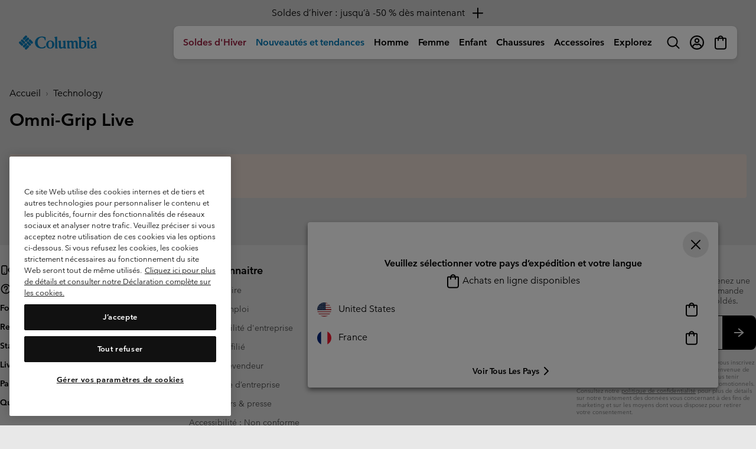

--- FILE ---
content_type: text/html
request_url: https://tzm.px-cloud.net/ns?c=e70bc490-f5b1-11f0-86f7-f14d71d70b1b
body_size: 172
content:
Gw2C3n4bM7Dhf39KW7iOCl_tnlqC5msF_dvmxrXRaY74qs8hUqF6cIQC-w12kcAQlKC34fkTKA_z2l66Tz3ytYFQBqds8lrtFlz2Sq4GP4en1eTbwGE4vqsPhLanKz4x8EE0wgirhMQJm30t8XrAy5hFtUsQpAzWgARYLa-Bxjif

--- FILE ---
content_type: text/css
request_url: https://www.columbiasportswear.fr/on/demandware.static/Sites-Columbia_FR-Site/-/fr_FR/v1768877629302/css/emailPopUp.css
body_size: -278
content:
.email-subscribed-error{color:#9b2242;background-color:#fff}.details-back-btn{position:absolute;top:0;left:0;cursor:pointer}

--- FILE ---
content_type: application/javascript;charset=utf-8
request_url: https://www.columbiasportswear.fr/on/demandware.store/Sites-Columbia_FR-Site/fr_FR/PXFP-Handle?src=OvQ3DcNm%2finit%2ejs
body_size: 116790
content:
// @license Copyright (C) 2014-2026 PerimeterX, Inc (www.perimeterx.com).  Content of this file can not be copied and/or distributed.
try{window._pxAppId="PXOvQ3DcNm",function(){function t(n){return t="function"==typeof Symbol&&"symbol"==typeof Symbol.iterator?function(t){return typeof t}:function(t){return t&&"function"==typeof Symbol&&t.constructor===Symbol&&t!==Symbol.prototype?"symbol":typeof t},t(n)}var n,e,r=window,a=document,o=navigator,i=location,c="undefined",u="boolean",s="number",f="string",l="function",h="object",d=null,v=["/init.js","/main.min.js"],p="https://collector-a.px-cloud.net/api/v2/collector/clientError?r=",m="pxhc",y="pxjsc",g="c",b="b",S=function(t,n){var e=t.length,r=n?Number(n):0;if(r!=r&&(r=0),!(r<0||r>=e)){var a,o=t.charCodeAt(r);return o>=55296&&o<=56319&&e>r+1&&(a=t.charCodeAt(r+1))>=56320&&a<=57343?1024*(o-55296)+a-56320+65536:o}},E=function(n,e,r){return e>>=0,r=String(t(r)!==c?r:" "),n.length>e?String(n):((e-=n.length)>r.length&&(r+=r.repeat(e/r.length)),r.slice(0,e)+String(n))};e=String.fromCharCode,n=function(){for(var t=[],n=0,r="",a=0,o=arguments.length;a!==o;++a){var i=+arguments[a];if(!(i<1114111&&i>>>0===i))throw RangeError("Invalid code point: "+i);i<=65535?n=t.push(i):(i-=65536,n=t.push(55296+(i>>10),i%1024+56320)),n>=16383&&(r+=e.apply(null,t),t.length=0)}return r+e.apply(null,t)};var I=n;function T(n){var e=function(n,e){if("object"!=t(n)||!n)return n;var r=n[Symbol.toPrimitive];if(void 0!==r){var a=r.call(n,e||"default");if("object"!=t(a))return a;throw new TypeError("@@toPrimitive must return a primitive value.")}return("string"===e?String:Number)(n)}(n,"string");return"symbol"==t(e)?e:String(e)}function R(t,n,e){return(n=T(n))in t?Object.defineProperty(t,n,{value:e,enumerable:!0,configurable:!0,writable:!0}):t[n]=e,t}function w(t){return unescape(encodeURIComponent(t))}function M(t){var n,e,r="0123456789abcdef",a="";for(e=0;e<t.length;e+=1)n=t.charCodeAt(e),a+=r.charAt(n>>>4&15)+r.charAt(15&n);return a}function x(t,n,e){var r=function(t,n,e){if(!n)return e?G(t):M(G(t));if(!e)return M(N(n,t));return N(n,t)}(t,n,e);return r}function A(t,n,e,r,a,o){return B((i=B(B(n,t),B(r,o)))<<(c=a)|i>>>32-c,e);var i,c}function C(t){var n,e=[];for(e[(t.length>>2)-1]=void 0,n=0;n<e.length;n+=1)e[n]=0;for(n=0;n<8*t.length;n+=8)e[n>>5]|=(255&t.charCodeAt(n/8))<<n%32;return e}function k(t,n,e,r,a,o,i){return A(e^(n|~r),t,n,a,o,i)}function O(t,n,e,r,a,o,i){return A(n&e|~n&r,t,n,a,o,i)}function X(t){var n,e="";for(n=0;n<32*t.length;n+=8)e+=String.fromCharCode(t[n>>5]>>>n%32&255);return e}function V(t,n){t[n>>5]|=128<<n%32,t[14+(n+64>>>9<<4)]=n;var e,r,a,o,i,c=1732584193,u=-271733879,s=-1732584194,f=271733878;for(e=0;e<t.length;e+=16)r=c,a=u,o=s,i=f,c=O(c,u,s,f,t[e],7,-680876936),f=O(f,c,u,s,t[e+1],12,-389564586),s=O(s,f,c,u,t[e+2],17,606105819),u=O(u,s,f,c,t[e+3],22,-1044525330),c=O(c,u,s,f,t[e+4],7,-176418897),f=O(f,c,u,s,t[e+5],12,1200080426),s=O(s,f,c,u,t[e+6],17,-1473231341),u=O(u,s,f,c,t[e+7],22,-45705983),c=O(c,u,s,f,t[e+8],7,1770035416),f=O(f,c,u,s,t[e+9],12,-1958414417),s=O(s,f,c,u,t[e+10],17,-42063),u=O(u,s,f,c,t[e+11],22,-1990404162),c=O(c,u,s,f,t[e+12],7,1804603682),f=O(f,c,u,s,t[e+13],12,-40341101),s=O(s,f,c,u,t[e+14],17,-1502002290),c=F(c,u=O(u,s,f,c,t[e+15],22,1236535329),s,f,t[e+1],5,-165796510),f=F(f,c,u,s,t[e+6],9,-1069501632),s=F(s,f,c,u,t[e+11],14,643717713),u=F(u,s,f,c,t[e],20,-373897302),c=F(c,u,s,f,t[e+5],5,-701558691),f=F(f,c,u,s,t[e+10],9,38016083),s=F(s,f,c,u,t[e+15],14,-660478335),u=F(u,s,f,c,t[e+4],20,-405537848),c=F(c,u,s,f,t[e+9],5,568446438),f=F(f,c,u,s,t[e+14],9,-1019803690),s=F(s,f,c,u,t[e+3],14,-187363961),u=F(u,s,f,c,t[e+8],20,1163531501),c=F(c,u,s,f,t[e+13],5,-1444681467),f=F(f,c,u,s,t[e+2],9,-51403784),s=F(s,f,c,u,t[e+7],14,1735328473),c=U(c,u=F(u,s,f,c,t[e+12],20,-1926607734),s,f,t[e+5],4,-378558),f=U(f,c,u,s,t[e+8],11,-2022574463),s=U(s,f,c,u,t[e+11],16,1839030562),u=U(u,s,f,c,t[e+14],23,-35309556),c=U(c,u,s,f,t[e+1],4,-1530992060),f=U(f,c,u,s,t[e+4],11,1272893353),s=U(s,f,c,u,t[e+7],16,-155497632),u=U(u,s,f,c,t[e+10],23,-1094730640),c=U(c,u,s,f,t[e+13],4,681279174),f=U(f,c,u,s,t[e],11,-358537222),s=U(s,f,c,u,t[e+3],16,-722521979),u=U(u,s,f,c,t[e+6],23,76029189),c=U(c,u,s,f,t[e+9],4,-640364487),f=U(f,c,u,s,t[e+12],11,-421815835),s=U(s,f,c,u,t[e+15],16,530742520),c=k(c,u=U(u,s,f,c,t[e+2],23,-995338651),s,f,t[e],6,-198630844),f=k(f,c,u,s,t[e+7],10,1126891415),s=k(s,f,c,u,t[e+14],15,-1416354905),u=k(u,s,f,c,t[e+5],21,-57434055),c=k(c,u,s,f,t[e+12],6,1700485571),f=k(f,c,u,s,t[e+3],10,-1894986606),s=k(s,f,c,u,t[e+10],15,-1051523),u=k(u,s,f,c,t[e+1],21,-2054922799),c=k(c,u,s,f,t[e+8],6,1873313359),f=k(f,c,u,s,t[e+15],10,-30611744),s=k(s,f,c,u,t[e+6],15,-1560198380),u=k(u,s,f,c,t[e+13],21,1309151649),c=k(c,u,s,f,t[e+4],6,-145523070),f=k(f,c,u,s,t[e+11],10,-1120210379),s=k(s,f,c,u,t[e+2],15,718787259),u=k(u,s,f,c,t[e+9],21,-343485551),c=B(c,r),u=B(u,a),s=B(s,o),f=B(f,i);return[c,u,s,f]}function F(t,n,e,r,a,o,i){return A(n&r|e&~r,t,n,a,o,i)}function N(t,n){return function(t,n){var e,r=C(t),a=[],o=[];for(a[15]=o[15]=void 0,r.length>16&&(r=V(r,8*t.length)),e=0;e<16;e+=1)a[e]=909522486^r[e],o[e]=1549556828^r[e];var i=V(a.concat(C(n)),512+8*n.length);return X(V(o.concat(i),640))}(w(t),w(n))}function B(t,n){var e=(65535&t)+(65535&n);return(t>>16)+(n>>16)+(e>>16)<<16|65535&e}function G(t){return function(t){return X(V(C(t),8*t.length))}(w(t))}function U(t,n,e,r,a,o,i){return A(n^e^r,t,n,a,o,i)}var _="function",Y=window,P=document,W="ABCDEFGHIJKLMNOPQRSTUVWXYZabcdefghijklmnopqrstuvwxyz0123456789+/=",D=/[^+/=0-9A-Za-z]/,H=Y.atob,Z=Y.btoa,L=t(H),Q=t(Z);function j(t){return Q===_?Z(encodeURIComponent(t).replace(/%([0-9A-F]{2})/g,(function(t,n){return String.fromCharCode("0x"+n)}))):function(t){var n,e,r,a,o,i=Y.unescape||Y.decodeURI,c=0,u=0,s=[];if(!t)return t;try{t=i(encodeURIComponent(t))}catch(n){return t}do{n=(o=t.charCodeAt(c++)<<16|t.charCodeAt(c++)<<8|t.charCodeAt(c++))>>18&63,e=o>>12&63,r=o>>6&63,a=63&o,s[u++]=W.charAt(n)+W.charAt(e)+W.charAt(r)+W.charAt(a)}while(c<t.length);var f=s.join(""),l=t.length%3;return(l?f.slice(0,l-3):f)+"===".slice(l||3)}(t)}function K(t){return L===_?H(t):function(t){var n,e,r,a,o=[],i=0,c=t.length;try{if(D.test(t)||/=/.test(t)&&(/=[^=]/.test(t)||/={3}/.test(t)))return null;for(c%4>0&&(c=(t+=Y.Array(4-c%4+1).join("=")).length);i<c;){for(e=[],a=i;i<a+4;)e.push(W.indexOf(t.charAt(i++)));for(r=[((n=(e[0]<<18)+(e[1]<<12)+((63&e[2])<<6)+(63&e[3]))&255<<16)>>16,64===e[2]?-1:(65280&n)>>8,64===e[3]?-1:255&n],a=0;a<3;++a)(r[a]>=0||0===a)&&o.push(String.fromCharCode(r[a]))}return o.join("")}catch(t){return null}}(t)}var J,z,q,$=/[\\\"\u0000-\u001f\u007f-\u009f\u00ad\u0600-\u0604\u070f\u17b4\u17b5\u200c-\u200f\u2028-\u202f\u2060-\u206f\ufeff\ufff0-\uffff]/g,tt={"\b":"\\b","\t":"\\t","\n":"\\n","\f":"\\f","\r":"\\r","\v":"\\v",'"':'\\"',"\\":"\\\\"},nt='"undefined"',et="null";function rt(){for(;z&&z<=" ";)ht()}var at={'"':'"',"\\":"\\","/":"/",b:"\b",f:"\f",n:"\n",r:"\r",t:"\t"};function ot(t){throw{name:"JsonError",message:"".concat(t," on ").concat(q),stack:(new Error).stack}}function it(){var t="";for("-"===z&&(t="-",ht("-"));z>="0"&&z<="9";)t+=z,ht();if("."===z)for(t+=".";ht()&&z>="0"&&z<="9";)t+=z;if("e"===z||"E"===z)for(t+=z,ht(),"-"!==z&&"+"!==z||(t+=z,ht());z>="0"&&z<="9";)t+=z,ht();var n=+t;if(isFinite(n))return n;ot("Bad number")}function ct(t){return $.lastIndex=0,'"'+($.test(t)?t.replace($,dt):t)+'"'}function ut(){var n,e,r,a="";if('"'===z)for(;ht();){if('"'===z)return ht(),a;if("\\"===z)if(ht(),"u"===z){for(r=0,e=0;e<4&&(n=parseInt(ht(),16),isFinite(n));e+=1)r=16*r+n;a+=String.fromCharCode(r)}else{if(t(at[z])!==f)break;a+=at[z]}else a+=z}ot("Bad string")}function st(n){var e;switch(t(n)){case c:return"null";case u:return String(n);case s:var r=String(n);return"NaN"===r||"Infinity"===r?et:r;case f:return ct(n)}if(null===n||n instanceof RegExp)return et;if(n instanceof Date)return['"',n.getFullYear(),"-",n.getMonth()+1,"-",n.getDate(),"T",n.getHours(),":",n.getMinutes(),":",n.getSeconds(),".",n.getMilliseconds(),'"'].join("");if(n instanceof Array){var a;for(e=["["],a=0;a<n.length;a++)e.push(st(n[a])||nt,",");return e[e.length>1?e.length-1:e.length]="]",e.join("")}for(var o in e=["{"],n)n.hasOwnProperty(o)&&void 0!==n[o]&&e.push(ct(o),":",st(n[o])||nt,",");return e[e.length>1?e.length-1:e.length]="}",e.join("")}function ft(){switch(rt(),z){case"{":return function(){var t,n={};if("{"===z){if(ht("{"),rt(),"}"===z)return ht("}"),n;for(;z;){if(t=ut(),rt(),ht(":"),n.hasOwnProperty(t)&&ot('Duplicate key "'+t+'"'),n[t]=ft(),rt(),"}"===z)return ht("}"),n;ht(","),rt()}}ot("Bad object")}();case"[":return function(){var t=[];if("["===z){if(ht("["),rt(),"]"===z)return ht("]"),t;for(;z;){if(t.push(ft()),rt(),"]"===z)return ht("]"),t;ht(","),rt()}}ot("Bad array")}();case'"':return ut();case"-":return it();default:return z>="0"&&z<="9"?it():function(){switch(z){case"t":return ht("t"),ht("r"),ht("u"),ht("e"),!0;case"f":return ht("f"),ht("a"),ht("l"),ht("s"),ht("e"),!1;case"n":return ht("n"),ht("u"),ht("l"),ht("l"),null}ot("Unexpected '".concat(z,"'"))}()}}function lt(t){q=t,J=0,z=" ";var n=ft();return rt(),z&&ot("Syntax error"),n}function ht(t){return t&&t!==z&&ot("Expected '".concat(t,"' instead of '").concat(z,"'")),z=q.charAt(J),J+=1,z}function dt(t){var n=tt[t];return n||"\\u"+("0000"+t.charCodeAt(0).toString(16)).slice(-4)}function vt(){var t=function(){var t=null;if(void 0!==a.hidden)t="";else for(var n=["webkit","moz","ms","o"],e=0;e<n.length;e++)if(void 0!==a[n[e]+"Hidden"]){t=n[e];break}return t}();return a[(""===t?"v":"V")+"isibilityState"]}function pt(){return a.currentScript}var mt,yt="cRRGUDd4WCV1HA==",gt="369",bt="PXOvQ3DcNm",St="fgcJDis5TC84WmsrZ1I3LX8nGUlvC0QvchIfQ0RFRwdwIUkxOkhKMhBVeXV/IABXfTRBMFYGSG0XDwQTP29cfmUTBnc/VjgjOywfVmFDQilyFh90QEcYUyp+HzUkXAI=";function Et(){return bt}function It(n){return t(n)===h&&null!==n}function Tt(){return mt}function Rt(n){if(t(n)===f)return n.replace(/"/g,'\\"')}function wt(n,e){if(n&&t(n.indexOf)===l)return n.indexOf(e);if(n&&n.length>=0){for(var r=0;r<n.length;r++)if(n[r]===e)return r;return-1}}var Mt=/(?:https?:)?\/\/client(?:-stg)?\.(?:perimeterx\.net|a\.pxi\.pub|px-cdn\.net|px-cloud\.net)\/PX[A-Za-z0-9]{4,8}\/main\.min\.js/g,xt=function(){var t=pt();if(t){var n=a.createElement("a");return n.href=t.src,n.hostname===i.hostname}for(var e=0;e<a.scripts.length;e++){var r=a.scripts[e].src;if(r&&Mt.test(r))return!1;Mt.lastIndex=null}return!0}();function At(){return Date.now()}function Ct(){for(var n=a.styleSheets,e={cssFromStyleSheets:0},o=0;o<n.length;o++){n[o].href&&e.cssFromStyleSheets++}if(r.performance&&t(r.performance.getEntriesByType)===l){var i=r.performance.getEntriesByType("resource");e.imgFromResourceApi=0,e.cssFromResourceApi=0,e.fontFromResourceApi=0;for(var c=0;c<i.length;c++){var u=i[c];"img"===u.initiatorType&&e.imgFromResourceApi++,("css"===u.initiatorType||"link"===u.initiatorType&&-1!==u.name.indexOf(".css"))&&e.cssFromResourceApi++,"link"===u.initiatorType&&-1!==u.name.indexOf(".woff")&&e.fontFromResourceApi++}}return e}function kt(n){return t(Array.from)===l?Array.from(n):Array.prototype.slice.call(n)}function Ot(t){mt=t}function Xt(){return+new Date}function Vt(){var n=i.protocol;return t(n)===f&&0===n.indexOf("http")?n:"https:"}function Ft(){return yt}function Nt(){return Math.round(+new Date/1e3)}var Bt="?",Gt="ABCDEFGHIJKLMNOPQRSTUVWXYZabcdefghijklmnopqrstuvwxyz0123456789",Ut=48,_t=57,Yt=10,Pt=20,Wt=0,Dt=[];function Ht(t,n){try{return t+n[t]}catch(t){return t}}function Zt(t){t=""+t;for(var n=Wt,e=0;e<t.length;e++){n=(n<<5)-n+t.charCodeAt(e),n|=0}return function(t){(t|=0)<0&&(t+=4294967296);return t.toString(16)}(n)}function Lt(t,n){var e=x(t,n);try{for(var r=function(t){for(var n="",e="",r=0;r<t.length;r++){var a=t.charCodeAt(r);a>=Ut&&a<=_t?n+=t[r]:e+=a%Yt}return n+e}(e),a="",o=0;o<r.length;o+=2)a+=r[o];return a}catch(t){}}function Qt(t){return t?t.replace(/\s{2,100}/g," ").replace(/[\r\n\t]+/g,"\n"):""}function jt(t,n){var e=wt(t,n);return-1!==e?e:(t.push(n),t.length-1)}function Kt(n,e,r,a){var o;try{o=r()}catch(t){}return t(o)===c&&(o=t(a)===c?"missing":a),n[e]=o,o}function Jt(n){if(n){try{for(var e in n){var r=n[e];if(t(r)===l&&!tn(r))return!1}}catch(t){}return!0}}function zt(n,e){try{var a=K("T2JqZWN0"),o=K("Z2V0T3duUHJvcGVydHlEZXNjcmlwdG9y"),i=r[a][o];if(t(i)!==l)return;return i(n,e)}catch(t){}}function qt(n,e){for(var r="",a=t(e)===f&&e.length>10?e.replace(/\s*/g,""):Gt,o=0;o<n;o++)r+=a[Math.floor(Math.random()*a.length)];return Dt.indexOf(r)>-1?qt(n,e):(Dt.push(r),r)}function $t(t){var n=[];if(!t)return n;for(var e,r=t.split("\n"),a=null,o=/^\s*at (.*?) ?\(?((?:file:\/\/|https?:\/\/|blob|chrome-extension|native|webpack:\/\/|eval|<anonymous>).*?)(?::(\d+))?(?::(\d+))?\)?\s*$/i,i=/^\s*(.*?)(?:\((.*?)\))?(?:^|@)((?:file|https?|blob|chrome|webpack|\[native).*?)(?::(\d+))?(?::(\d+))?\s*$/i,c=/^\s*at (?:((?:\[object object\])?.+) )?\(?((?:ms-appx|https?|webpack|blob):.*?):(\d+)(?::(\d+))?\)?\s*$/i,u=0,s=r.length;u<s;++u){if(e=o.exec(r[u]))a=[e[2]&&-1!==e[2].indexOf("native")?"":e[2],e[1]||Bt];else if(e=c.exec(r[u]))a=[e[2],e[1]||Bt];else{if(!(e=i.exec(r[u])))continue;a=[e[3],e[1]||Bt]}n.push(a)}return n}function tn(n){return t(n)===l&&/\{\s*\[native code\]\s*\}/.test(""+n)}function nn(t){return Array.isArray?Array.isArray(t):"[object Array]"===Object.prototype.toString.call(t)}function en(t,n){if(n/100>Math.random())return t()}function rn(t,n){n||(n=i.href),t=t.replace(/[[\]]/g,"\\$&");var e=new RegExp("[?&]"+t+"(=([^&#]*)|&|#|$)").exec(n);if(!e)return null;var r=e[2];if(!r)return"";if(r=decodeURIComponent(r.replace(/\+/g," ")),"url"===t)try{r=K(r)}catch(t){}return r}function an(t){for(var n=[],e=0;e<t.length;e+=2)n.push(t[e]);return n}function on(n,e){var r="";if(!n)return r;try{r+=n+""}catch(t){return r}var a=function(t){try{return Object.getPrototypeOf&&Object.getPrototypeOf(t)||t.__proto__||t.prototype}catch(t){}}(n);if(r+=n.constructor||a&&a.constructor||"",a){var o;for(var i in a){o=!0;try{a.hasOwnProperty(i)&&(r+=e?i:Ht(i,a))}catch(t){r+=i+(t&&t.message)}}if(!o&&t(Object.keys)===l){var c=Object.keys(a);if(c&&c.length>0)for(var u=0;u<c.length;u++)try{r+=e?c[u]:Ht(c[u],a)}catch(t){r+=c[u]+(t&&t.message)}}}try{for(var s in n)try{n.hasOwnProperty&&n.hasOwnProperty(s)&&(r+=e?s:Ht(s,n))}catch(t){r+=t&&t.message}}catch(t){r+=t&&t.message}return r}function cn(t,n){try{var e=zt(t,n);if(!e)return;var r="";for(var a in e)r+=e[a]+"";return Zt(r)}catch(t){}}function un(t,n){for(var e="",r=0;r<t.length;r++)e+=String.fromCharCode(n^t.charCodeAt(r));return e}var sn=qt(4),fn=qt(4),ln=qt(4),hn=qt(4),dn=qt(4),vn=qt(4),pn=qt(4),mn=qt(4),yn=qt(4),gn=qt(4),bn=qt(4),Sn=qt(4),En=qt(4),In=qt(4),Tn=qt(4),Rn=qt(4),wn=qt(4),Mn=qt(4),xn=qt(4),An=qt(4),Cn=qt(4),kn=qt(4),On=qt(4),Xn=qt(4),Vn=qt(4),Fn=qt(4),Nn=qt(4),Bn=qt(4),Gn=qt(4),Un=qt(4),_n=qt(4),Yn=qt(4),Pn=qt(4),Wn=qt(4),Dn=qt(4),Hn=qt(4),Zn=qt(4),Ln=qt(4),Qn=qt(4),jn=qt(4),Kn=qt(4),Jn=qt(4),zn=qt(4),qn=qt(4),$n=qt(4),te=qt(4),ne=qt(4),ee=qt(4),re=qt(4),ae=qt(4),oe=qt(4),ie=qt(4),ce=qt(4),ue=qt(4),se=qt(4),fe=qt(4),le=qt(4),he=qt(4),de=qt(4),ve=qt(4),pe=qt(4),me=qt(4),ye=qt(4),ge=qt(4),be=qt(4),Se=qt(4),Ee=qt(4),Ie=qt(4),Te=qt(4),Re=qt(4),we=qt(4),Me=qt(4),xe=qt(4);qt(4),qt(4);var Ae,Ce=qt(4),ke=qt(4),Oe=qt(4),Xe=qt(4),Ve=qt(4),Fe=qt(4),Ne=qt(4),Be=qt(4),Ge=qt(4),Ue=qt(4),_e=qt(4),Ye=(R(R(R(R(R(R(R(R(R(R(Ae={},Fn,1),Nn,3),Bn,4),Gn,5),Un,6),_n,7),Yn,8),Pn,9),Wn,10),Dn,11),R(R(R(R(R(R(R(R(R(R(Ae,Hn,12),Zn,14),Ln,15),Qn,16),jn,17),Kn,18),Jn,19),zn,20),qn,21),te,22),R(R(R(R(R(R(Ae,ne,23),ee,25),re,26),ae,27),oe,28),$n,29));xt&&function(){function t(t){try{var n=Et(),e=n.substring(2),a=t.message,o=t.filename,i=t.lineno,c=t.colno,u=t.error,s=o.indexOf("/captcha.js")>-1,f=e&&o.indexOf(e)>-1&&(o.indexOf("/main.min.js")>-1||o.indexOf("/init.js")>-1);if(r.XMLHttpRequest&&(f||s)){0;var l=encodeURIComponent('{"appId":"'.concat(n,'","vid":"').concat(Tt()||"",'","tag":"').concat(Ft(),'","line":"').concat(i,":").concat(c,'","script":"').concat(o,'","contextID":"').concat(s?"C":"S","_").concat(Ye[Fn],'","stack":"').concat(u&&Rt(u.stack||u.stackTrace)||"",'","message":"').concat(Rt(a)||"",'"}')),h=new XMLHttpRequest;h.open("GET",p+l,!0),h.setRequestHeader("Content-Type","text/plain;charset=UTF-8"),h.send()}}catch(t){}}r.addEventListener("error",t)}();var Pe={on:function(t,n,e){this.subscribe(t,n,e,!1)},one:function(t,n,e){this.subscribe(t,n,e,!0)},off:function(t,n){var e,r;if(void 0!==this.channels[t])for(e=0,r=this.channels[t].length;e<r;e++){if(this.channels[t][e].fn===n){this.channels[t].splice(e,1);break}}},subscribe:function(t,n,e,r){void 0===this.channels&&(this.channels={}),this.channels[t]=this.channels[t]||[],this.channels[t].push({fn:n,ctx:e,once:r||!1})},trigger:function(n){if(this.channels&&this.channels.hasOwnProperty(n)){for(var e=Array.prototype.slice.call(arguments,1),r=[];this.channels[n].length>0;){var a=this.channels[n].shift();t(a.fn)===l&&a.fn.apply(a.ctx,e),a.once||r.push(a)}this.channels[n]=r}}},We={cloneObject:function(t){var n={};for(var e in t)t.hasOwnProperty(e)&&(n[e]=t[e]);return n},extend:function(t,n){var e=We.cloneObject(n);for(var r in e)e.hasOwnProperty(r)&&(t[r]=e[r]);return t}};function De(t,n){try{var e=t.message,a=t.name,o=t.stack;0;var i=encodeURIComponent('{"appId":"'.concat(r._pxAppId||"",'","vid":"').concat(Tt()||"",'","tag":"').concat(Ft(),'","name":"').concat(Rt(a)||"",'","contextID":"S_').concat(n,'","stack":"').concat(Rt(o)||"",'","message":"').concat(Rt(e)||"",'"}')),c=new XMLHttpRequest;c.open("GET",p+i,!0),c.setRequestHeader("Content-Type","text/plain;charset=UTF-8"),c.send()}catch(t){}}var He,Ze,Le,Qe=K("VGh1LCAwMSBKYW4gMTk3MCAwMDowMDowMSBHTVQ=");function je(){try{if(He)return He;var t=i.hostname.split("."),n=t.pop();do{if(Ke(n="".concat(t.pop(),".").concat(n)))return He=n}while(t.length>0);return He=i.hostname}catch(t){return De(t,Ye[Dn]),He=i.hostname}}function Ke(t){var n=!(arguments.length>1&&void 0!==arguments[1])||arguments[1],e="_pxttld=1",r="".concat(e,"; domain=").concat(t,"; SameSite=None; Secure; ").concat(n?"Partitioned;":"");try{if(a.cookie=r,a.cookie.indexOf(e)>-1)return a.cookie="".concat(r," expires=").concat(Qe,";"),!0}catch(t){}return!!n&&Ke(t,!1)}var Je=!1,ze=!1;function qe(){ze=!0,Je&&$e()}function $e(){try{a.body.removeChild(Le)}catch(t){}}function tr(t){var n=("; "+(arguments.length>1&&void 0!==arguments[1]?arguments[1]:P).cookie).split("; ".concat(t,"="));if(n.length>1)return n.pop().split(";").shift()}var nr="";function er(){return nr}function rr(t){nr=K(t||"")}function ar(t,n,e,r){var o=arguments.length>4&&void 0!==arguments[4]?arguments[4]:er();try{var i,c;null!==n&&("number"==typeof n||"string"==typeof n&&!isNaN(+n)?(i=n,c=new Date(Xt()+1e3*n).toUTCString()):"string"==typeof n&&(c=n));var u="".concat(t,"=").concat(e,"; max-age=").concat(i,"; expires=").concat(c,"; path=/"),s=(!0===r||"true"===r)&&je();return s&&(u=u+"; domain=."+s),a.cookie=u+"; "+o,tr(t)===e}catch(n){return tr(t)===e}}function or(t){ar(t,-9e4,"",!0),ar(t,-9e4,"",!1)}var ir="localStorage",cr="sessionStorage",ur="nStorage",sr=R(R({},ir,null),cr,null),fr=R(R({},ir,{}),cr,{});function lr(t){return function(n,e){var r=dr(n,!(arguments.length>2&&void 0!==arguments[2])||arguments[2]);try{return t.setItem(r,e),!0}catch(t){return!1}}}function hr(t){return vr(t)?function(t){var n=r[t];return{type:t,getItem:pr(n),setItem:lr(n),removeItem:yr(n)}}(t):function(t){var n=fr[t];return{type:ur,getItem:function(t){return n[t]},setItem:function(t,e){return n[t]=e},removeItem:function(t){return n[t]=null}}}(t)}function dr(t,n){return n?bt+"_"+t:t}function vr(n){if(null!==sr[n])return sr[n];try{var e=r[n];return sr[n]=t(e)===h&&function(t){try{var n=Xt(),e="tk_"+n,r="tv_"+n;t.setItem(e,r);var a=t.getItem(e);return t.removeItem(e),null===t.getItem(e)&&a===r}catch(t){return!1}}(e),sr[n]}catch(t){return sr[n]=!1,sr[n]}}function pr(t){return function(n){var e=!(arguments.length>1&&void 0!==arguments[1])||arguments[1];try{var r=dr(n,e);return t.getItem(r)}catch(t){return!1}}}function mr(t){var n=hr(ir);try{return lt(K(n.getItem(t)))}catch(t){}}function yr(t){return function(n){var e=!(arguments.length>1&&void 0!==arguments[1])||arguments[1];try{var r=dr(n,e);return t.removeItem(r),!0}catch(t){return!1}}}function gr(t,n){var e=hr(ir);try{e.setItem(t,j(st(n)))}catch(t){}}var br={};br[sn]=K("dG0="),br[fn]=K("aWRwX3A="),br[ln]=K("aWRwX2M="),br[hn]=K("YmRk"),br[dn]=K("anNiX3J0"),br[vn]=K("YXh0"),br[pn]=K("cmY="),br[mn]=K("ZnA="),br[yn]=K("Y2Zw"),br[gn]=K("c2Nz"),br[bn]=K("Y2M="),br[Sn]=K("Y2Rl"),br[En]=K("ZGR0Yw=="),br[In]=K("ZGNm"),br[Tn]=K("ZmVk"),br[Rn]=K("ZHVmZA=="),br[wn]=K("d2Jj"),br[Mn]=K("Zmw="),br[xn]=K("Y2Nj"),br[An]=K("dWlpNA=="),br[Cn]=K("YWM="),br[kn]=K("aWM="),br[On]=K("dXA="),br[Xn]=K("YWk="),br[Vn]=K("bmY=");var Sr="px-ff",Er={},Ir={},Tr=[],Rr=!1;function wr(t,n){for(t=t.splice(0);t.length>0;)try{t.shift()(n)}catch(t){}}function Mr(t,n){var e=n.ff,r=n.ttl,a=n.args,o=t?a:"1";Er[e]=o;var i=r&&parseInt(r)||0;i>0&&function(t,n,e){var r=mr(Sr)||{};r[t]={ttl:Nt()+n,val:e},gr(Sr,r)}(e,i,o),t&&Ir[e]&&wr(Ir[e]||[],o)}function xr(t){return Er&&Er.hasOwnProperty(t)}function Ar(t){return Er?Er[t]:void 0}function Cr(t){Rr?t():Tr.push(t)}function kr(t,n){Er.hasOwnProperty(t)?n(Er[t]):(Ir[t]||(Ir[t]=[]),Ir[t].push(n))}function Or(){try{null[0]}catch(t){return t.stack||""}}function Xr(t,n,e){return String(n).split(".").reduce((function(t,n){try{t=t[n]||e}catch(t){return e}return t}),t)}function Vr(t,n,e){var r=kt(document.getElementsByTagName(n)).filter((function(n){return n.src&&(e=n.src,t.some((function(t){return-1!==e.indexOf(t)})));var e}))[0];return r&&r[e]}function Fr(t,n){var e=-1,a="",o=r.performance&&r.performance.getEntriesByType&&r.performance.getEntriesByType("resource").filter((function(e){return t.some((function(t){return-1!==e.name.indexOf(t)}))&&e.initiatorType===n}));if(Array.isArray(o)&&o.length>0){var i=o[0];"transferSize"in i&&(e=Math.round(i.transferSize/1024)),"name"in i&&(a=i.name)}return{resourceSize:e,resourcePath:a}}var Nr,Br={cipher:"SHA512",len:36};try{if(("undefined"==typeof crypto?"undefined":t(crypto))!==c&&crypto&&crypto.getRandomValues){var Gr=new Uint8Array(16);(Nr=function(){return crypto.getRandomValues(Gr),Gr})()}}catch(t){Nr=void 0}if(!Nr){var Ur=new Array(16);Nr=function(){for(var t,n=0;n<16;n++)0==(3&n)&&(t=4294967296*Math.random()),Ur[n]=t>>>((3&n)<<3)&255;return Ur}}for(var _r=[],Yr=0;Yr<256;Yr++)_r[Yr]=(Yr+256).toString(16).substr(1);function Pr(t,n,e,r){var a="";if(r)try{for(var o=((new Date).getTime()*Math.random()+"").replace(".",".".charCodeAt()).split("").slice(-16),i=0;i<o.length;i++)o[i]=parseInt(10*Math.random())*+o[i]||parseInt(Math.random()*Br.len);a=Qr(o,0,Br.cipher)}catch(t){}var c=n&&e||0,u=n||[],s=void 0!==(t=t||{}).clockseq?t.clockseq:Hr,f=void 0!==t.msecs?t.msecs:Xt(),l=void 0!==t.nsecs?t.nsecs:Lr+1,h=f-Zr+(l-Lr)/1e4;if(h<0&&void 0===t.clockseq&&(s=s+1&16383),(h<0||f>Zr)&&void 0===t.nsecs&&(l=0),l>=1e4)throw new Error("uuid.v1(): Can't create more than 10M uuids/sec");Zr=f,Lr=l,Hr=s;var d=(1e4*(268435455&(f+=122192928e5))+l)%4294967296;u[c++]=d>>>24&255,u[c++]=d>>>16&255,u[c++]=d>>>8&255,u[c++]=255&d;var v=f/4294967296*1e4&268435455;u[c++]=v>>>8&255,u[c++]=255&v,u[c++]=v>>>24&15|16,u[c++]=v>>>16&255,u[c++]=s>>>8|128,u[c++]=255&s;for(var p=t.node||Dr,m=0;m<6;m++)u[c+m]=p[m];var y=n||Qr(u);return a===y?a:y}var Wr=Nr(),Dr=[1|Wr[0],Wr[1],Wr[2],Wr[3],Wr[4],Wr[5]],Hr=16383&(Wr[6]<<8|Wr[7]),Zr=0,Lr=0;function Qr(t,n){var e=n||0,r=_r;return r[t[e++]]+r[t[e++]]+r[t[e++]]+r[t[e++]]+"-"+r[t[e++]]+r[t[e++]]+"-"+r[t[e++]]+r[t[e++]]+"-"+r[t[e++]]+r[t[e++]]+"-"+r[t[e++]]+r[t[e++]]+r[t[e++]]+r[t[e++]]+r[t[e++]]+r[t[e++]]}var jr,Kr=K("cGF5bG9hZD0="),Jr=K("YXBwSWQ9"),zr=K("dGFnPQ=="),qr=K("dXVpZD0="),$r=K("eHV1aWQ9"),ta=K("ZnQ9"),na=K("c2VxPQ=="),ea=K("Y3M9"),ra=K("cGM9"),aa=K("c2lkPQ=="),oa=K("dmlkPQ=="),ia=K("anNjPQ=="),ca=K("Y2k9"),ua=K("cHhoZD0="),sa=K("ZW49"),fa=K("cnNjPQ=="),la=K("Y3RzPQ=="),ha=K("cHhhYz0="),da=K("aGlkPQ=="),va=K("Ymk9"),pa=K("YXBwbGljYXRpb24veC13d3ctZm9ybS11cmxlbmNvZGVk"),ma=K("X3B4VXVpZA=="),ya=K("X3B4QWN0aW9u"),ga=K("X3B4TW9kYWw=");function ba(){return r[ga]}function Sa(){return r[ya]}var Ea,Ia,Ta=null;function Ra(t){Ta=t}function wa(){return r[ma]}function Ma(){return Ta}function xa(t){jr=t}function Aa(){return jr||(Sa()?(t(jr=wa()||rn("uuid")||Pr())===f&&36!==jr.length&&(jr=(jr=jr.replace(":true","")).trim()),wa()||(n=jr,r[ma]=n)):jr=Pr(),jr);var n}function Ca(){try{if(-1!==o.userAgent.indexOf("Firefox")){Ia=0;var t=new Image;t.onerror=function(){try{-1!==Error().stack.indexOf(K("RXZlbnRIYW5kbGVyTm9uTnVsbA=="))&&(Ia=1)}catch(t){}},t.src=K("YWJvdXQ6Ymxhbms=")}}catch(t){}}function ka(){try{if(-1!==o.userAgent.indexOf("Chrome")&&r.console.context){Ea=0;var t=new EvalError;Object.defineProperty(t,"name",{get:function(){return Ea++,""}}),console.context().log("%c",t)}}catch(t){}}var Oa,Xa,Va,Fa,Na,Ba,Ga,Ua,_a,Ya,Pa,Wa,Da,Ha,Za,La,Qa,ja,Ka,Ja,za,qa,$a,to,no,eo,ro,ao,oo=K("X3B4TW9uaXRvckFicg=="),io=K("X3B4QWJy"),co=K("cHgtY2FwdGNoYQ=="),uo=K("Zy1yZWNhcHRjaGE="),so=K("X3B4aGQ="),fo=K("X3B4dmlk"),lo=K("aXNUcnVzdGVk"),ho=K("cHhzaWQ="),vo=K("cHhjdHM="),po=K("cHhfc3Nk"),mo=Xt(),yo=We.extend({},Pe),go="no_fp",bo=0,So=!1,Eo=K("X3B4TW9iaWxl"),Io=K("aHR0cDovL2xvY2FsaG9zdDozMTQ2MC9mYXZpY29uLnBuZw=="),To=K("Y2hyb21lLWV4dGVuc2lvbjovL2tjZG9uZ2liZ2NwbG1hYWdubWdwamhwamdtbWFhYWFhL2xvY2FsZS5qcw=="),Ro={Events:yo,ClientUuid:Aa(),setChallenge:function(t){bo=1,xa(t)}},wo=((Ha=$t(Or()))[Ha.length-1]||{})[0],Mo=3600,xo=hr(ir),Ao=hr(cr),Co=K("cHhfaHZk"),ko=4210,Oo=K("X3B4YWM="),Xo=K("cGVybWlzc2lvbl9kZW5pZWQ="),Vo=K("bm9fcGVybWlzc2lvbnM=");function Fo(){!function(){try{Ua=r.speechSynthesis.getVoices(),r.speechSynthesis.onvoiceschanged=function(){(!Ua||Ua&&0===Ua.length)&&(Ua=r.speechSynthesis.getVoices())}}catch(t){}}(),function(){if(!(_a=Xr(a,"currentScript.src",null))){var t=Fr(v,"script").resourcePath;_a=t}}(),function(){try{if(!o.permissions)return void(Va=Vo);"denied"===Notification.permission&&o.permissions.query({name:"notifications"}).then((function(t){"prompt"===t.state&&(Va=Xo)}))}catch(t){}}(),function(){try{navigator.userAgentData&&navigator.userAgentData.getHighEntropyValues(["architecture","bitness","brands","mobile","model","platform","platformVersion","uaFullVersion"]).then((function(t){Fa=t}))}catch(t){}}(),function(){try{var t=r.performance&&r.performance.memory;t&&(Na=t.jsHeapSizeLimit,Ba=t.totalJSHeapSize,Ga=t.usedJSHeapSize)}catch(t){}}(),function(){try{(Le=a.createElement("iframe")).style.display="none",Le.onload=function(){Ze=Le.contentWindow,Le.onload=void 0},a.body.appendChild(Le),Ze=Le.contentWindow}catch(t){}}(),ka(),Ca(),function(){try{var n=false;if(!n||t(n)!==l)return;var e=0.000000;Ya=en(n,e)}catch(t){De(t,Ye[qn])}}(),function(){if(!o.storage||!o.storage.estimate)return void(Pa=x(go));o.storage.estimate().then((function(t){Pa=x(t&&t.quota||go)})).catch((function(){Pa=x(go)}))}(),function(){if(1===o.hardwareConcurrency){var t=new Image;t.onload=function(){Wa=1},t.src=Io;try{fetch(To,{method:"HEAD",mode:"no-cors"}).then((function(t){(t.ok||200===t.status)&&(Da=1)})).catch((function(){}))}catch(t){}}}()}function No(){return r.self!==r.top}function Bo(t){t&&(no=x(t),xo.setItem(Co,no))}function Go(){return!!Element.prototype.attachShadow}function Uo(){return r[Eo]}function _o(t){var n=arguments.length>1&&void 0!==arguments[1]?arguments[1]:qo();return!!t&&(new Date).getTime()-t>1e3*n}function Yo(){return Ka}function Po(){So=xr(br[pn])}function Wo(){var t=a.getElementById(co);return t&&t.getElementsByTagName("iframe").length>0}function Do(t,n,e){Oa&&!e||(ar(vo,null,t,n),Oa=t)}function Ho(n){var e,a=null,o=(e=Et(),(r._pxAppId===e?"":e)||"");if(Ro.pxParams&&Ro.pxParams.length){a={};for(var i=0;i<Ro.pxParams.length;i++)a["p"+(i+1)]=Ro.pxParams[i]}else if(n)for(var u=1;u<=10;u++){var s=n[o+"_pxParam"+u];t(s)!==c&&((a=a||{})["p"+u]=s+"")}return a}function Zo(){return no||(no=xo.getItem(Co))}function Lo(t){if(t)try{return j(un(t,ko))}catch(t){}}function Qo(){if(eo)return eo;try{return(eo=Ao.getItem(ho,!1))||""}catch(t){return""}}function jo(){return Ua&&Ua.length>0}function Ko(){return Ka&&parseInt(Ka)}function Jo(){return Za}function zo(){return r[io]}function qo(){var t=parseInt(Ar(br[vn]));return isNaN(t)?Mo:t}function $o(){if(ti())return Math.round(r.performance.now())}function ti(){return r.performance&&t(r.performance.now)===l}var ni={},ei={},ri=void 0,ai="s",oi="c";function ii(){return ti()?r.performance.now():Xt()}function ci(t){var n=ii()-ni[t];return ei[t]=ei[t]||{},ei[t][ai]=ei[t][ai]?ei[t][ai]+n:n,ei[t][oi]=ei[t][oi]?ei[t][oi]+1:1,function(t){return t>=0?parseInt(t):ri}(n)}var ui,si=K("aXNUcnVzdGVk"),fi=20,li=Xt(),hi=11,di=1,vi=K("c2NyaXB0"),pi=function(){var t="mousewheel";try{r&&o&&/Firefox/i.test(o.userAgent)&&(t="DOMMouseScroll")}catch(t){}return t}(),mi=r.MutationObserver||r.WebKitMutationObserver||r.MozMutationObserver;function yi(t){if(t){var n=t.parentNode||t.parentElement;return n&&n.nodeType!==hi?n:null}}function gi(n,e){n&&t(n.clientX)===s&&t(n.clientY)===s&&(e.x=+(n.clientX||-1).toFixed(2),e.y=+(n.clientY||-1).toFixed(2))}function bi(t){if(t)return t.target||t.toElement||t.srcElement}function Si(n){if(t(n)===f)return n.replace(/:nth-child\((\d+)\)/g,(function(t,n){return n}))}function Ei(t){try{var n=Element.prototype.getBoundingClientRect.call(t);return{left:n.left,top:n.top}}catch(t){return{left:-1,top:-1}}}function Ii(n,e){mi&&!n||t(e)!==l||new mi((function(n){n.forEach((function(n){if(n&&"attributes"===n.type){var r=n.attributeName,a=r&&n.target&&t(n.target.getAttribute)===l&&Element.prototype.getAttribute.call(n.target,n.attributeName);e(n.target,r,a)}}))})).observe(n,{attributes:!0})}function Ti(t){try{return 1===a.querySelectorAll(t).length}catch(t){return!1}}function Ri(t){try{return!!(t.offsetWidth||t.offsetHeight||t.getClientRects&&t.getClientRects().length)}catch(t){}}function wi(t,n){if(1===n.getElementsByTagName(t.tagName).length)return t.tagName;for(var e=0;e<n.children.length;e++)if(n.children[e]===t)return t.tagName+":nth-child("+(e+1)+")"}function Mi(t,n){if(!(t&&(t instanceof Element||It(t)&&1===t.nodeType)))return"";var e,r=t[li];if(r)return n?Si(r):r;try{e=function(t){if(t.id)return"#"+t.id;for(var n,e="",r=0;r<fi;r++){if(!(t&&t instanceof Element))return e;if("html"===t.tagName.toLowerCase())return e;if(t.id)return"#"+t.id+e;if(!((n=yi(t))instanceof Element))return t.tagName+e;if(Ti(e=wi(t,n)+e))return e;t=n,e=">"+e}}(t),e=e.replace(/^>/,""),e=n?Si(e):e,t[li]=e}catch(t){}return e||t.id||t.tagName||""}function xi(t){var n=c;return t&&t.hasOwnProperty(si)&&(n=t[si]&&"false"!==t[si]?"true":"false"),n}function Ai(t){ui=t}function Ci(){return ui}function ki(t){return(t||Xt())-(Ci()||0)}var Oi,Xi=!0;try{var Vi=Object.defineProperty({},"passive",{get:function(){return Xi=!1,!0}});r.addEventListener("test",null,Vi)}catch(bu){}function Fi(n,e,r,a){try{var o;if(n&&e&&t(r)===l&&t(e)===f)if(t(n.addEventListener)===l)Xi?(o=!1,t(a)===u?o=a:a&&t(a.useCapture)===u?o=a.useCapture:a&&t(a.capture)===u&&(o=a.capture)):t(a)===h&&null!==a?(o={},a.hasOwnProperty("capture")&&(o.capture=a.capture||!1),a.hasOwnProperty("once")&&(o.once=a.once),a.hasOwnProperty("passive")&&(o.passive=a.passive),a.hasOwnProperty("mozSystemGroup")&&(o.mozSystemGroup=a.mozSystemGroup)):o={passive:!0,capture:t(a)===u&&a||!1},n.addEventListener(e,r,o);else t(n.attachEvent)===l&&n.attachEvent("on"+e,r)}catch(t){}}function Ni(n,e,r){try{n&&e&&t(r)===l&&t(e)===f&&(t(n.removeEventListener)===l?n.removeEventListener(e,r):t(n.detachEvent)===l&&n.detachEvent("on"+e,r))}catch(t){}}function Bi(t){return t?Fi:Ni}var Gi=[],Ui=[],_i=!1;function Yi(t){var n=!1;function e(){n||(n=!0,t())}if(a.addEventListener)a.addEventListener("DOMContentLoaded",e,!1);else if(a.attachEvent){var o;try{o=null!==r.frameElement}catch(t){o=!1}a.documentElement.doScroll&&!o&&function t(){if(!n)try{a.documentElement.doScroll("left"),e()}catch(n){setTimeout(t,50)}}(),a.attachEvent("onreadystatechange",(function(){"complete"===a.readyState&&e()}))}if(r.addEventListener)r.addEventListener("load",e,!1);else if(r.attachEvent)r.attachEvent("onload",e);else{var i=r.onload;r.onload=function(){i&&i(),e()}}}function Pi(){_i||(_i=!0,Di(Ui))}function Wi(n){t(a.readyState)===c||"interactive"!==a.readyState&&"complete"!==a.readyState?(Gi.length||Yi((function(){Ai(Ci()||Xt()),Di(Gi)})),Gi.push({handler:n})):(Ai(Ci()||Xt()),n())}function Di(n){var e;if(n&&n.length){for(var r=0;r<n.length;r++)try{n[r].runLast&&t(e)!==l?e=n[r].handler:n[r].handler()}catch(t){}t(e)===l&&e(),n=[]}}function Hi(t,n){Oi||(Oi=!0,Fi(r,"pagehide",Pi)),Ui.push({handler:t,runLast:n})}function Zi(n){for(var e=arguments.length,r=new Array(e>1?e-1:0),a=1;a<e;a++)r[a-1]=arguments[a];return t(Object.assign)===_?Object.assign.apply(Object,Array.prototype.slice.call(arguments)):n?(r.forEach((function(t){for(var e in t)Object.prototype.hasOwnProperty.call(t,e)&&(n[e]=t[e])})),n):void 0}Yi((function(){Ai(Ci()||Xt())}));var Li,Qi,ji,Ki,Ji,zi,qi=K("aW5uZXJIVE1M"),$i=K("aWZyYW1l"),tc=K("dmFsdWU="),nc=K("cmVjYXB0Y2hh"),ec=K("aGFuZGxlQ2FwdGNoYQ=="),rc=K("Zy1yZWNhcHRjaGEtcmVzcG9uc2U="),ac=K("cmVjYXB0Y2hhLXRva2Vu"),oc=K("L2JmcmFtZT8="),ic=[],cc=[],uc=[],sc=[],fc=[],lc=null,hc=200,dc=40,vc=qt(10),pc=0,mc=!1;function yc(n){return!!(n.firstElementChild&&n.firstElementChild instanceof r.Element&&t(n.firstElementChild.getAttribute)===l)&&n.firstElementChild.className===uo}function gc(){if(Li=a.getElementById(rc)){var t=ji.getElementsByTagName($i)[0];return t&&/recaptcha/gi.test(t.getAttribute("src")||"")&&(Qi=t),Qi&&Li}}function bc(t,n,e){var r=t[n];r&&(t[n]=function(){var t=kt(arguments);try{xc(e,{"R34wPQEbNwk=":t})}catch(t){}return r.apply(this,t)})}function Sc(n,e){if(t(Object.defineProperty)===l&&t(Object.getOwnPropertyDescriptor)===l&&t(Object.getPrototypeOf)===l){var r=function(t,n){for(;null!==t;){var e=Object.getOwnPropertyDescriptor(t,n);if(e)return e;t=Object.getPrototypeOf(t)}return null}(Object.getPrototypeOf(n),e);if(null===r){var a=Zi({},r,{get:function(){try{xc("BFkzGkI9Miw=",{"UBVnVhV4YmU=":e,"GwJsAV1nbjI=":Mi(this,!0)})}catch(t){}if(t(r.get)===l)return r.get.call(this)},set:function(n){try{xc("Vi9hLBBLYRw=",{"UBVnVhV4YmU=":e,"GwJsAV1nbjI=":Mi(this,!0)})}catch(t){}if(t(r.set)===l)return r.set.call(this,n)}});Object.defineProperty(n,e,a)}}}function Ec(t,n,e){n&&zi("dy5AbTFBRFs=",{"Azp0eUVfdUM=":n||"","R34wPQIQNA0=":e||"","T3Y4NQkcPQU=":Mi(t,!0)})}function Ic(){var t;null!==lc&&sc.length<dc&&((t="-"===lc[Fe][0]||"-"===lc[Ne][0]?"0":lc[Be]+" "+lc[Ge])!==sc[sc.length-1]&&(sc.push(t),fc.push(ci(vc))));lc=null}function Tc(t){if(!mc){mc=!0,Ic();var n={"LndZdGgSXU8=":uc,"GwJsAV5qbzU=":cc,YQRWACJt:t,"EwpkCVVjbD4=":ic,"ICVXJmVKVhY=":uc.length,"EwpkCVVuZDg=":sc,"eWxOLzwASR8=":ci(vc),"ZHkTeiEWEUs=":fc};if(t){var e=$t(Or()),r=e[e.length-1]||{};n["Bh8xXENxNW4="]=jt(cc,r[1]),n["bjcZNChSHQI="]=jt(ic,r[0])}zi("fEELAjooCjA=",n)}}function Rc(){if(gc())return Mc(),void Hi(Tc.bind(this,!1));var t=HTMLDivElement.prototype.appendChild,n=!1;HTMLDivElement.prototype.appendChild=function(e){var r=t.apply(this,kt(arguments));return!n&&HTMLIFrameElement.prototype.isPrototypeOf(e)&&e.src.indexOf(nc)>=0&&(n=!0,delete HTMLDivElement.prototype.appendChild,gc()&&(Mc(),Hi(Tc.bind(this,!1)))),r}}function wc(){null===lc&&(lc={},setTimeout(Ic,0)),lc[Fe]=Ki.style.left,lc[Ne]=Ki.style.top,lc[Be]=Ji.style.width,lc[Ge]=Ji.style.height}function Mc(){!function(){if(("undefined"==typeof MutationObserver?"undefined":t(MutationObserver))===l){var n=HTMLDivElement.prototype.appendChild,e=!1;HTMLDivElement.prototype.appendChild=function(t){var r=n.apply(this,kt(arguments));return!e&&t instanceof HTMLIFrameElement&&t.src.indexOf(oc)>=0&&(e=!0,delete HTMLDivElement.prototype.appendChild,Ki=this.parentElement,Ji=t,Ii(Ki,wc),Ii(Ji,wc)),r}}}();var n,e,o,i,c=a.getElementById(ac);t(r[ec])===l&&(n=r[ec],r[ec]=function(){var t=kt(arguments);try{Tc(!0)}catch(t){}n.apply(this,t)}),bc(a,K("cXVlcnlTZWxlY3Rvcg=="),"T3Y4NQoePQU="),bc(a,K("Z2V0RWxlbWVudEJ5SWQ="),"MDVHNnVYQwY="),bc(a,K("cXVlcnlTZWxlY3RvckFsbA=="),"dy5AbTFER1k="),bc(a,K("Z2V0RWxlbWVudHNCeU5hbWU="),"VQgiCxNsIzo="),bc(a,K("Z2V0RWxlbWVudHNCeVRhZ05hbWU="),"T3Y4NQkeOg4="),bc(a,K("Z2V0RWxlbWVudHNCeVRhZ05hbWVOUw=="),"FCkjKlFFJhk="),bc(a,K("Z2V0RWxlbWVudHNCeUNsYXNzTmFtZQ=="),"HUBqQ1sqaHY="),e="PX12457",bc(o=Element.prototype,K("Z2V0QXR0cmlidXRl"),e),bc(o,K("Z2V0QXR0cmlidXRlTlM="),e),bc(o,K("Z2V0QXR0cmlidXRlTm9kZQ=="),e),bc(o,K("Z2V0QXR0cmlidXRlTm9kZU5T"),e),Sc(Li,tc),Sc(Li,qi),Sc(ji,qi),Ii(ji,Ec),Ii(Li,Ec),Ii(Qi,Ec),Ii(c,Ec),function(n,e){if(mi&&n&&t(e)===l){var r=new mi((function(t){t.forEach((function(t){t&&"childList"===t.type&&e(t.addedNodes,t.removedNodes)}))}));r.observe(n,{childList:!0,subtree:!0})}}(ji,(function(t,n){if(t&&t.length){for(var e=[],r=0;r<t.length;r++)e.push(Mi(t[r]));xc("YGUXZiUJFVM=",{"R34wPQEbNwk=":e},!0)}if(n&&n.length){for(var a=[],o=0;o<n.length;o++)a.push(Mi(n[o]));xc("EwpkCVZiZjI=",{"R34wPQEbNwk=":a},!0)}})),i=HTMLFormElement.prototype.submit,HTMLFormElement.prototype.submit=function(){var t=kt(arguments);try{xc("HUBqQ1sob3E=",t)}catch(t){}return i.apply(this,t)},ni[vc]=ii()}function xc(t,n){var e=arguments.length>2&&void 0!==arguments[2]&&arguments[2];if(pc<hc){var r=$t(Or()),a=r[r.length-1]||{},o=a[0]||"",i=a[1]||"";if(!e&&-1!==o.indexOf(wo))return;pc++,uc.push(Zi({"KD1fPm1SWw8=":t,"Bh8xXENxNW4=":jt(cc,i),"bjcZNChSHQI=":jt(ic,o)},n))}}function Ac(n,e){zi=e,t(Object.getOwnPropertyDescriptor)===l&&function(){var t=a.getElementById(co);if(!(t&&t instanceof r.Element))return;if(yc(t))return ji=t.firstChild,void Rc();var n=Object.getOwnPropertyDescriptor(Element.prototype,"innerHTML");if(!n||!n.set)return;var e=Zi({},n),o=!1;e.set=function(e){var r=n.set.call(this,e);return o||(o=!0,yc(t)&&(ji=t.firstChild,Rc())),r},Object.defineProperty(t,"innerHTML",e)}()}function Cc(t,n){return Cc=Object.setPrototypeOf?Object.setPrototypeOf.bind():function(t,n){return t.__proto__=n,t},Cc(t,n)}function kc(){try{var t=!Boolean.prototype.valueOf.call(Reflect.construct(Boolean,[],(function(){})))}catch(t){}return(kc=function(){return!!t})()}function Oc(t,n){(null==n||n>t.length)&&(n=t.length);for(var e=0,r=new Array(n);e<n;e++)r[e]=t[e];return r}function Xc(t,n){if(t){if("string"==typeof t)return Oc(t,n);var e=Object.prototype.toString.call(t).slice(8,-1);return"Object"===e&&t.constructor&&(e=t.constructor.name),"Map"===e||"Set"===e?Array.from(t):"Arguments"===e||/^(?:Ui|I)nt(?:8|16|32)(?:Clamped)?Array$/.test(e)?Oc(t,n):void 0}}function Vc(t){return function(t){if(Array.isArray(t))return Oc(t)}(t)||function(t){if("undefined"!=typeof Symbol&&null!=t[Symbol.iterator]||null!=t["@@iterator"])return Array.from(t)}(t)||Xc(t)||function(){throw new TypeError("Invalid attempt to spread non-iterable instance.\nIn order to be iterable, non-array objects must have a [Symbol.iterator]() method.")}()}var Fc=2;function Nc(n,e,r){var a;try{a=Object.getOwnPropertyDescriptor(n,e)}catch(t){}if(a&&a.configurable&&a.value){a.value=function(n,e){var r=e[Te]||null,a=e[Re]||null,o=0,i=function e(){try{var i,c,u=++o===Fc,s=!1;if("object"===t(this))try{i=Object.getPrototypeOf(this)===e.prototype}catch(t){}try{c=Array.prototype.slice.call(arguments)}catch(t){s=!0}var f=R(R(R({},we,i?null:this),Me,c),xe,null);if(!u&&!s&&r)try{r(f)}catch(t){s=!0}if(i?f[we]=f[xe]=function(t,n,e){if(kc())return Reflect.construct.apply(null,arguments);var r=[null];r.push.apply(r,n);var a=new(t.bind.apply(t,r));return e&&Cc(a,e.prototype),a}(n,Vc(f[Me])):f[xe]=n.apply(f[we],f[Me]),!u&&!s&&a)try{a(f)}catch(t){}return f[xe]}finally{o--}};return function(t,n){try{Object.defineProperty(t,"name",{value:n.name})}catch(t){}try{Object.defineProperty(t,"length",{value:n.length})}catch(t){}try{"function"==typeof n.toString&&(t.toString=function(){return this.hasOwnProperty("toString")?n.toString():this.toString()})}catch(t){}}(i,n),i}(a.value,r);try{Object.defineProperty(n,e,a)}catch(t){}}}function Bc(t,n,e){Nc(t.prototype,n,e)}var Gc,Uc,_c,Yc=[K("X19kcml2ZXJfZXZhbHVhdGU="),K("X193ZWJkcml2ZXJfZXZhbHVhdGU="),K("X19zZWxlbml1bV9ldmFsdWF0ZQ=="),K("X19meGRyaXZlcl9ldmFsdWF0ZQ=="),K("X19kcml2ZXJfdW53cmFwcGVk"),K("X193ZWJkcml2ZXJfdW53cmFwcGVk"),K("X19zZWxlbml1bV91bndyYXBwZWQ="),K("X19meGRyaXZlcl91bndyYXBwZWQ="),K("X1NlbGVuaXVtX0lERV9SZWNvcmRlcg=="),K("X3NlbGVuaXVt"),K("Y2FsbGVkU2VsZW5pdW0="),K("JGNkY19hc2RqZmxhc3V0b3BmaHZjWkxtY2ZsXw=="),K("JGNocm9tZV9hc3luY1NjcmlwdEluZm8="),K("X18kd2ViZHJpdmVyQXN5bmNFeGVjdXRvcg=="),K("d2ViZHJpdmVy"),K("X193ZWJkcml2ZXJGdW5j"),K("ZG9tQXV0b21hdGlvbg=="),K("ZG9tQXV0b21hdGlvbkNvbnRyb2xsZXI="),K("X19sYXN0V2F0aXJBbGVydA=="),K("X19sYXN0V2F0aXJDb25maXJt"),K("X19sYXN0V2F0aXJQcm9tcHQ="),K("X193ZWJkcml2ZXJfc2NyaXB0X2Zu"),K("X1dFQkRSSVZFUl9FTEVNX0NBQ0hF")],Pc=[].concat(Yc,[K("dHVybkludG9QYXJlbnRBc05lZWRlZA=="),K("YWxsX2J5X2F0dHI="),K("YWxsX2J5X3RhZw=="),K("X19fZHVtcFk="),K("X19fZHVtcA==")]),Wc=[].concat(Yc),Dc=[K("ZHJpdmVyLWV2YWx1YXRl"),K("d2ViZHJpdmVyLWV2YWx1YXRl"),K("c2VsZW5pdW0tZXZhbHVhdGU="),K("d2ViZHJpdmVyQ29tbWFuZA=="),K("d2ViZHJpdmVyLWV2YWx1YXRlLXJlc3BvbnNl")],Hc=[K("d2ViZHJpdmVy"),K("Y2RfZnJhbWVfaWRf")],Zc=[],Lc=[],Qc=1e3;function jc(){Uc&&Uc()}function Kc(t){var n=K("Q2hyb21lRHJpdmVyd2plcnM5MDhmbGpzZGYzNzQ1OWZzZGZnZGZ3cnU9");try{var e=a.cookie.indexOf(n);-1!==e&&t("PX12132",e)}catch(t){}}function Jc(t,n){var e=t+n;if(-1===Lc.indexOf(e)){Lc.push(e);var r={PX12210:t,PX12343:n};Zc.push(r)}}function zc(t){var n=au(a,Wc);-1!==n&&t("PX11910",n)}function qc(t){if(r.Element.prototype.insertAdjacentElement){var n=K("cnVubmluZyBzaG93LXBvaW50ZXItYW5p");Bc(Element,"insertAdjacentElement",R({},Te,(function(e){try{e[we]instanceof HTMLBodyElement&&2===e[Me].length&&e[Me][1]instanceof HTMLDivElement&&e[Me][1].id&&e[Me][1].style.cssText.indexOf(n)>-1&&(t("PX12682"),jc())}catch(t){De(t,Ye[re])}})))}}function $c(t,n,e){if(!Gc){try{var r=ou.bind(null,n);e||r(iu),r(zc),r(tu),r(nu),r(Kc),r(uu),r(eu)}catch(t){De(t,Ye[Un])}if(Zc.length>0)clearInterval(_c),t("bRBaEyh+XSI=",{"dy5AbTJCRF8=":Zc}),Gc=!0}}function tu(t){if(!(K("cHhfdGhlcmVfaXNfbm9fd2F5X2l0X2lzX29uX3RoZV93aW5kb3c=")in r)){var n=au(r,Pc);-1!==n&&t("PX12366",n)}}function nu(t){var n=cu(a.documentElement,Hc);-1!==n&&t("PX11634",n)}function eu(t){var n=[K("c3RvcmVJdGVt"),K("cmV0cmlldmVJdGVt"),K("aXNOb2RlUmVhY2hhYmxlXw==")];try{for(var e=Object.getOwnPropertyNames(a),r=0;r<e.length;r++)try{for(var o=a[e[r]],i=Object.getOwnPropertyNames(o.__proto__).toString(),c=0;c<n.length&&-1!==i.indexOf(n[c]);c++)c===n.length-1&&t("PX11362")}catch(t){}}catch(t){}}function ru(t,n,e,r){Gc=!1,(Uc=$c.bind(null,n,e))(r),r||(_c=setInterval(Uc,Qc))}function au(t,n){for(var e=-1,r=0;r<n.length;r++){if(n[r]in t){e=r;break}}return e}function ou(t,n){n(t||Jc)}function iu(t){var n={};function e(e){if(n){for(var r=0;r<Dc.length;r++){var o=Dc[r];a.removeEventListener(o,n[o])}n=null,t("PX11353",e),jc()}}for(var r=0;r<Dc.length;r++){var o=Dc[r];n[o]=e.bind(null,r),a.addEventListener(o,n[o])}}function cu(t,n){for(var e=-1,a=0;a<n.length;a++){var o=n[a];if(r.Element.prototype.getAttribute.call(t,o)){e=a;break}}return e}function uu(t){try{for(var n=[a.getElementsByTagName(K("aWZyYW1l")),a.getElementsByTagName(K("ZnJhbWU="))],e=0;e<n.length;e++)for(var r=n[e],o=0;o<r.length;o++){var i=cu(r[o],Hc);if(-1!==i)return void t("PX12013",i)}}catch(t){}}function su(){return Sa()===m}var fu=!1,lu=!0,hu=null,du=null,vu=function(){return{captchaMaxAge:hu,captchaMaxStale:du}},pu=function(t,n){hu=t,du=n};function mu(){return fu}function yu(){return lu}function gu(t){fu=t}var bu=Iu;function Su(){var t=["PX763","PX12635","startWidth","141784hEriyB","PX1135","toLowerCase","imgFromResourceApi","WQwuDxxhLDs=","ODlkNWZhOGQtMTgwZi00NGExLTg0OTctMDZiNWRlMjMwMmQ0","VQgiCxBkKzw=","PX11659","10aMKZHF","hash","nodeName","548433WlcxRk","parse","20BfnmwQ","PX561","cssFromStyleSheets","Jn9RemQW","14248yTWlyO","PX1200","PX11745","6916283lHyuXz","PX12634","random","precheckTimestamp","getItem","_px_pcdt","fontFromResourceApi","427zjbYom","92wqyMnK","hasOwnProperty","cHUHdjYfAkM=","TBF7Ugp7eGI=","UFg2NDU=","PX12617","PX1145","PX11978","UFgxMDc2","querySelectorAll","PX762","handler","startHeight","widthJump","heightJump","UFgxMTcxOQ==","isNaN","YGUXZiYAHlU=","UFgxMDcw","NSgCa3NMAV4=","PX12616","LndZdGgfWU8=","cssFromResourceApi","length","745785xUZtzd","3434874IIuMJL","PX764","WQwuDx9nJj8=","UFg3NTU=","DFE7Ekk4OyE=","Ahs1WEdyN2o=","languages","replace","PX1078","2092230Erarne","defineProperty","O2IMIX0IBRo=","round"];return(Su=function(){return t})()}!function(t,n){for(var e=354,r=343,a=337,o=339,i=309,c=310,u=353,s=326,f=319,l=334,h=346,d=Iu,v=t();;)try{if(760403===parseInt(d(e))/1*(-parseInt(d(r))/2)+-parseInt(d(a))/3*(-parseInt(d(o))/4)+parseInt(d(i))/5+parseInt(d(c))/6+parseInt(d(u))/7*(-parseInt(d(s))/8)+parseInt(d(f))/9+-parseInt(d(l))/10*(-parseInt(d(h))/11))break;v.push(v.shift())}catch(t){v.push(v.shift())}}(Su);var Eu=K(bu(331));function Iu(t,n){var e=Su();return(Iu=function(t,n){return e[t-=309]})(t,n)}var Tu,Ru,wu,Mu,xu,Au,Cu=K(bu(358)),ku=K(bu(372)),Ou=K(bu(362)),Xu=K(bu(313)),Vu=K(bu(369)),Fu=1e4,Nu=bu(351),Bu=1e4,Gu=!1,Uu=!1,_u=null;var Yu=function(){var t=Sa();return t===m||"pxc"===t};function Pu(){var t=361,n=bu;Au(n(332),{"FUhiS1AmYXk=":n(t),"GwJsAV5sajc=":zo()})}function Wu(){var t=365,n=bu;return"_"+bt[n(317)](/^PX|px/,"")+n(t)}function Du(n,e){var r,a,i=321,c=355,u=374,s=359,f=374,l=359,d=359,v=340,p=330,m=356,y=316,g=316,b=377,S=314,E=315,I=371,T=376,R=373,w=329,M=357,x=352,A=375,C=341,k=bu,O={"GmMtYFwILFs=":is(n),"GwJsAV5sajc=":zo(),"MVQGV3cxDmE=":(r=Or(),a=r.split("\n"),a.length>Pt?a.slice(a.length-Pt,a.length).join("\n"):r),"XQAqAxtlKTI=":!!Or(),"JVgSW2MwF20=":vt(),"Nk9BDHMjSDc=":qu(),"O2IMIX0IBRo=":n[k(i)]||ki()};if(n[k(c)](k(u))&&n[k(c)](k(s))&&(pu(n[k(f)],n[k(l)]),delete n[k(u)],delete n[k(d)]),su()&&e===k(v)){O[k(p)]=Boolean(!0),O[k(m)]=o[k(y)]&&o[k(g)][k(b)],O[k(S)]=Zo(),O[k(E)]=Go();try{var X=Ct();O[k(I)]=X[k(T)],O[k(R)]=X[k(w)],O[k(M)]=X[k(x)],O[k(A)]=X[k(C)]}catch(t){}}for(var V in n){var F=n[V];if(t(F)!==h||nn(F)||null===F)O[V]=F;else for(var N in F)O[N]=F[N]}return O}function Hu(){return Sa()===y}function Zu(){return _u}function Lu(t,n,e,r){var a=bu,o=Ku(),i=o&&o[a(311)];i&&i(t,n,e,r)}function Qu(t){t[Cu]&&(Gu=t[Cu]),t[ku]&&(Uu=t[ku]),t[Ou]&&(xu=t[Ou])}function ju(){var t=361,n=345,e=bu,r=os();return r===e(t)||r===e(n)}function Ku(){var t=Wu();return r[t]}function Ju(){var t=bu;Ru&&!su()&&(os()===t(361)&&ns(),Ac())}function zu(t){if(Au=t,!Ku())return function(){var t={S:320,G:320},n=bu;if(Sa()||!Object[n(t.S)])return;r[Wu()]=null,Object[n(t.G)](r,Wu(),{set:function(t){Ru=t,setTimeout(Ju,0)},get:function(){return Ru}})}();!su()&&!Hu()&&ns()}function qu(){var t=363,n=377,e=336,r=336,o=328,i=bu,c={},u=null;try{for(var s=a[i(t)]("*"),f=0;f<s[i(n)];f++){var l=s[f],h=l[i(e)]&&l[i(r)][i(o)]();h&&(c[h]=(c[h]||0)+1)}u=Lo(st(c))}catch(t){}return u}function $u(t){var n=342,e=312,r=312,a=bu;_u&&!t[Xu]&&(delete t[Xu],t[a(n)]=_u),jc(),Au(a(e),Du(t,a(r)))}function ts(){try{var t=function(){var t={S:350,G:338,n:349},n=bu;try{var e=hr(cr)[n(t.S)](Nu,!1);if(e){var r=JSON[n(t.G)](K(e));return r&&r[n(t.n)]}}catch(t){}}();if(t)return Xt()-t<Bu}catch(t){}}function ns(t,n,e,r){var a=364,o=323,i=318,c=344,u=360,s=bu,f=Ku(),l=f&&f[s(a)];l&&(f[s(o)]=$u,f[s(i)]=Qu,f[s(c)]=rs,f[s(u)]=Pu,l(es,t,n,e,r))}function es(t,n){Au(t,Du(n,t))}function rs(t,n){Au(t,n)}function as(n,e,r,a,o){var i=322,c=348,u=bu;_u=n,e=t(e)===s&&e>0&&e<Fu?e:Math[u(i)](1e3*(2*Math[u(c)]()+1)),r=t(r)===f&&r||qt(32),su()&&ns(e,r,a,o)}function os(){var t,n=345,e=361,r=324,a=bu;switch(!0){case Yu():t=a(n);break;case Sa()===g:t=a(e);break;case Hu():t=a(r);break;default:t=null}return t}function is(t){var n=bu,e=!0;return!1===t[Vu]&&(e=!1),t[n(355)](Vu)&&delete t[Vu],e}var cs,us,ss,fs,ls,hs=i&&i.href||"",ds=50,vs=15e3,ps=50,ms=10,ys=50,gs=50,bs=",",Ss=10,Es=5,Is="mousemove",Ts="touchmove",Rs=!0,ws=[],Ms={},xs=1,As=0,Cs=0,ks=0,Os=!1,Xs=Xt(),Vs=!0,Fs={mousemove:null,mousewheel:null,touchmove:null,previousTouchmove:{screenX:null,screenY:null}},Ns={mousemove:200,touchmove:200,mousewheel:50},Bs=["mouseup","mousedown","click","contextmenu","mouseout","touchend","touchstart"],Gs=["keyup","keydown"],Us=["copy","cut","paste"],_s=[Is,Ts,pi],Ys=[],Ps=[],Ws=[],Ds=[],Hs=[];function Zs(t){try{tf();var n=af(t,!0),e=ef(t);n.PX12108=e.pageX,n.PX12414=e.pageY,"click"===t.type&&(n.PX12025=""+t.buttons,n.PX12461=Ri(t.target),!1!==ss&&(ss=function(t){try{return t.pageX===t.clientX&&t.pageX===t.screenX&&t.pageY===t.clientY&&t.pageY===t.screenY}catch(t){}}(t))),uf(n)}catch(t){}}function Ls(n){if(n)try{tf();var e=af(n,!0);(function(t){switch(t){case 8:case 9:case 13:case 16:case 17:case 18:case 27:case 32:case 37:case 38:case 39:case 40:case 91:return!0;default:return!1}})(n.keyCode)&&(e.PX11374=n.keyCode),"keydown"===n.type&&(e.PX11730=!0===n.altKey||void 0,e.PX11612=!0===n.ctrlKey||void 0,e.PX12061=t(n.keyCode)===s,e.PX11720=!0===n.shiftKey||void 0,e.PX11915=t(n.code)===f?n.code.length:-1,e.PX11773=t(n.key)===f?n.key.length:-1),uf(e)}catch(t){}}function Qs(t){var n=rf(t)||t,e=n.clientX.toFixed(0),r=n.clientY.toFixed(0),a=function(t){return+(t.timestamp||t.timeStamp||0).toFixed(0)}(t);return"".concat(e,",").concat(r,",").concat(a)}function js(t,n){ls=n,Wi((function(){(function(){var t;function n(){cs&&r.clearTimeout(cs),cs=setTimeout((function(){zs("60_sec_rest")}),6e4)}function e(){t&&r.clearTimeout(t),t=r.setTimeout((function(){n()}),500)}a.ontouchmove=a.onmousemove=e})(),cf(!0)})),Hi(zs,null)}function Ks(n){try{var e=Xt(),r=e-Xs;if(us=n.type,function(n,e){if(n.type===Is&&t(n.movementX)===s&&t(n.movementY)===s)Ys.length<ms&&Ys.push(+n.movementX.toFixed(2)+bs+ +n.movementY.toFixed(2)+bs+ki(e)),Ws.length<ys&&Ws.push(Qs(n));else if(n.type===Ts){var r=rf(n);if(r&&t(r.screenX)===s&&t(r.screenY)===s){if(Ps.length<ms){var a=t(Fs.previousTouchmove.screenX)===s?r.screenX-Fs.previousTouchmove.screenX:0,o=t(Fs.previousTouchmove.screenY)===s?r.screenY-Fs.previousTouchmove.screenY:0;Fs.previousTouchmove.screenX=r.screenX,Fs.previousTouchmove.screenY=r.screenY,Ps.push(+a.toFixed(2)+bs+ +o.toFixed(2)+bs+ki(e))}Ds.length<gs&&Ds.push(Qs(n))}}}(n,e),r>ps){Xs=e;var a=ef(n),o={"HmcpZFsKKV4=":a.pageX,"KD1fPm1VXgg=":a.pageY,"O2IMIX0IBRo=":ki(e)};if(null===Fs[us]){var i=af(n,!1);i.coordination_start=[o],i.coordination_end=[],Fs[us]=i}else{var c=Fs[us].coordination_start;c.length>=Ns[us]/2&&(c=Fs[us].coordination_end).length>=Ns[us]/2&&c.shift(),c.push(o)}}}catch(t){}}function Js(t){var n=[];if(t.length>0){n.push(t[0]);for(var e=1;e<t.length;e++){var r={"HmcpZFsKKV4=":t[e]["HmcpZFsKKV4="],"KD1fPm1VXgg=":t[e]["KD1fPm1VXgg="],"O2IMIX0IBRo=":t[e]["O2IMIX0IBRo="]-t[e-1]["O2IMIX0IBRo="]};n.push(r)}}return n}function zs(t){Rs&&(Rs=!1,(ws.length>0||Ys.length>0||Ps.length>0)&&ls&&ls("Q3o0OQYSNQI=",{"dy5AbTJCRF8=":ws,"Bh8xXENyNm4=":t,"UTQmdxdRJUE=":hs,"VGljahEEZVg=":Ms,"VQgiCxNsJTw=":Aa(),"U0okSRUuIH8=":As,"SB1/Xg11eWk=":mu(),"O2IMIX0NBRA=":Ys.join("|"),"Fw5gDVJkYj4=":Ps.join("|"),"U0okSRYiI3s=":Ci(),"XQAqAxtrLjY=":Hs.length>0?Hs:void 0,"eyJMYT1IRVs=":Ws.length>0?an(Ws):void 0,"aRxeHy90XS4=":Ds.length>0?an(Ds):void 0,"BXhyO0MSdQA=":a.body&&a.body.offsetWidth+"x"+a.body.offsetHeight||"","GC0vLl1GLxQ=":ss}),cf(!1))}function qs(){Fs[pi]&&(As++,(void 0===fs||Fs[pi]["GmMtYF8MLVM="].length>fs["GmMtYF8MLVM="].length)&&(fs=Fs[pi]),Fs[pi]["GC0vLl5ILh0="]=ki()),Fs[pi]=null}function $s(t){try{var n=Xt();if(Vs){var e=Fs[pi];us=pi,Xs=n;var r=t.deltaY||t.wheelDelta||t.detail;if(r=+r.toFixed(2),null===e){As++;var a=af(t,!1);a.PX12301=[r],a.PX12078=ki(n),Fs[pi]=a}else Ns.mousewheel<=Fs[pi]["GmMtYF8MLVM="].length?(qs(),Vs=!1):Fs[pi]["GmMtYF8MLVM="].push(r)}}catch(t){}}function tf(){us!==Is&&us!==Ts||function(){if(Fs[us]){var t=Fs[us].coordination_start.length,n=Fs[us].coordination_start[t-1]["O2IMIX0IBRo="],e=nf(Js(an(Fs[us].coordination_start))),r=Js(an(Fs[us].coordination_end));r.length>0&&(r[0]["O2IMIX0IBRo="]-=n);var a=nf(r);Fs[us].PX12301=""!==a?e+"|"+a:e,delete Fs[us].coordination_start,delete Fs[us].coordination_end,uf(Fs[us],us),Fs[us]=null}us===Ts&&(Fs.previousTouchmove.screenX=null,Fs.previousTouchmove.screenY=null)}(),us===pi&&qs()}function nf(t){for(var n="",e=0;e<t.length;e++)0!==e&&(n+="|"),n+=t[e]["HmcpZFsKKV4="]+","+t[e]["KD1fPm1VXgg="]+","+t[e]["O2IMIX0IBRo="];return n}function ef(t){var n=rf(t)||t,e={};try{e.pageX=+(n.pageX||a.documentElement&&n.clientX+a.documentElement.scrollLeft||0).toFixed(2),e.pageY=+(n.pageY||a.documentElement&&n.clientY+a.documentElement.scrollTop||0).toFixed(2)}catch(t){}return e}function rf(t){try{if(t.touches&&t.touches[0])return t.touches[0];if(t.changedTouches&&t.changedTouches[0])return t.changedTouches[0]}catch(t){}}function af(t,n){if(!t)return null;var e,r={PX12343:(e=t.type,"DOMMouseScroll"===e?pi:e),PX12270:xi(t)};if(n){var a=bi(t);if(a){var o=Ei(a);r.PX11427=o.top,r.PX12208=o.left,r.PX11652=function(t){var n=Mi(t,!0);return n?function(t){Ms[t]||(Ms[t]=xs++);return xs}(n):0}(a),r.PX11824=a.offsetWidth,r.PX11631=a.offsetHeight,r.PX12165=function(t){return"submit"===t.type?t.type:t.nodeName?t.nodeName.toLowerCase():""}(a)}else r.PX11652=0}return r}function of(t){if(!Os&&t){Os=!0,setTimeout((function(){Os=!1}),ps);var n=af(t,!1),e=Math.max(a.documentElement.scrollTop||0,a.body.scrollTop||0),r=Math.max(a.documentElement.scrollLeft||0,a.body.scrollLeft||0);Hs.push(e+","+r),n.PX12033=e,n.PX11669=r,uf(n),Hs.length>=Es&&Ni(a,"scroll",of)}}function cf(t){for(var n=t?Fi:Ni,e=0;e<Bs.length;e++)n(a.body,Bs[e],Zs);for(var r=0;r<Gs.length;r++)n(a.body,Gs[r],Ls);for(var o=0;o<Us.length;o++)n(a,Us[o],sf);for(var i=0;i<_s.length;i++)_s[i]!==Is&&_s[i]!==Ts||n(a.body,_s[i],Ks),_s[i]===pi&&n(a,_s[i],$s);n(a,"scroll",of),n(a.body,"focus",Ls,{capture:!0,passive:!0}),n(a.body,"blur",Ls,{capture:!0,passive:!0})}function uf(t,n){if(Rs){var e=Xt();-1===_s.indexOf(n)&&(t.PX11699=ki(e));var r=st(t);(Cs+=1.4*r.length)>=vs?(fs&&ws.push(fs),zs("PX11859")):(ws.push(t),ws.length>=ds&&(fs&&ws.push(fs),zs("PX12002")))}}function sf(t){if(ks<Ss)try{var n=af(t,!0);n.PX11699=ki(),n.PX11892=function(t){var n=[];try{if(!t.clipboardData||!t.clipboardData.items)return null;for(var e=0;e<t.clipboardData.items.length;e++){var r=t.clipboardData.items[e];n.push({"Y1pUWSU+VWI=":r.kind,"ZRhSGyNxWyw=":r.type})}}catch(t){}return n}(t),uf(n),ks++}catch(t){}}var ff=We.extend({},Pe),lf=0,hf=[],df=[],vf=["IUQWR2QpFHY=","Q3o0OQYSNQI=","V04gTREnJHg=","fEELAjooCjA=","dy5AbTFBRFs=","bRBaEyh+XSI=","BXhyO0ASegk="];function pf(t,n){n["X0YoRRkjKHU="]=lf++,n["M2oEKXUDAhs="]=$o()||Xt(),!function(t,n){return!!Ku()&&ju()&&df&&function(t,n){if(n["GmMtYFwILFs="])return!0;if(wt(vf,t)>-1)return n["GmMtYFwILFs="]=!0,!0}(t,n)}(t,n)?hf.push({t:t,d:n,ts:(new Date).getTime()}):(df.push({t:t,d:n,ts:(new Date).getTime()}),"WQwuDx9nJj8="===t&&(zs("PX11994"),ff.trigger("WQwuDx9nJj8=")))}var mf=function(){return hf};function yf(t){for(var n=mf(),e=0;e<n.length;e++)for(var r=0;r<t.length;r++)if(n[e].t===t[r])return!0;return!1}var gf,bf=12e4,Sf=9e5,Ef=!0,If=24e4,Tf=null,Rf=0,wf=0;function Mf(){Tf=setInterval((function(){yf(["dy5AbTFKSV4="])?wf++:yu()?function(){gf[ce]=0,Rf+=1;var t=o.userAgent,n={"LDFbMmpUWgM=":Ef,"Tld5FAgyeSY=":If,"Jn9RfGMSVEc=":Rf,"EFUnFlY+IiA=":t,"KD1fPm1TWgo=":wf,"EXRmN1QcYgA=":gf[ue]};Aa()&&(n["TTA6cwtUOkU="]=x(Aa(),t));var e=Tt();e&&(n["b1ZYVSk9XGE="]=x(e,t));var r=Qo();r&&(n["UitlKBREYhs="]=x(r,t));pf("dy5AbTFKSV4=",n)}():Of()}),If)}function xf(t){gf=t,Mf(),yo.on("risk",kf),Fi(r,"focus",Af),Fi(r,"blur",Cf)}function Af(){Ef=!0}function Cf(){Ef=!1}function kf(t,n,e,r){Of(),(If=800*r||bf)<bf?If=bf:If>Sf&&(If=Sf),yu()&&Mf()}function Of(){Tf&&(clearInterval(Tf),Tf=null)}function Xf(){lu=!1}function Vf(t,n){var e=Bf();return(Vf=function(t,n){return e[t-=182]})(t,n)}!function(t,n){for(var e=185,r=198,a=196,o=201,i=182,c=194,u=195,s=193,f=189,l=187,h=200,d=Vf,v=t();;)try{if(200913===parseInt(d(e))/1+parseInt(d(r))/2+parseInt(d(a))/3*(-parseInt(d(o))/4)+parseInt(d(i))/5*(-parseInt(d(c))/6)+parseInt(d(u))/7+parseInt(d(s))/8*(parseInt(d(f))/9)+-parseInt(d(l))/10*(-parseInt(d(h))/11))break;v.push(v.shift())}catch(t){v.push(v.shift())}}(Bf);var Ff="cu",Nf=function(t,n,e,r,a){return Math[Vf(202)]((t-n)/(e-n)*(a-r)+r)};function Bf(){var t=["100070rhKFsl","indexOf","9ZeqNAo","charCodeAt","slice","1604064986000","1015112Svratd","24ycNovg","537215MdmRAV","204iszUIF","push","149338DYYafV","sort","77dPiaxI","1132OCPoHp","floor","451955QAoqwZ","substring","split","233369kSFfiA","length"];return(Bf=function(){return t})()}var Gf,Uf,_f=function(t,n){var e=186,r=Vf,a=t[r(191)](),o=function(){var t=Vf;return un(j(Yo()||t(192)),10)}();a=j(un(st(a),50));var i=n[Ff],c=function(t,n,e){for(var r=186,a=202,o=186,i=190,c=188,u=197,s=199,f=Vf,l=un(j(e),10),h=[],d=-1,v=0;v<t[f(r)];v++){var p=Math[f(a)](v/l[f(r)]+1),m=v>=l[f(o)]?v%l[f(r)]:v,y=l[f(i)](m)*l[f(i)](p);y>d&&(d=y)}for(var g=0;t[f(o)]>g;g++){var b=Math[f(a)](g/l[f(r)])+1,S=g%l[f(r)],E=l[f(i)](S)*l[f(i)](b);for(E>=n&&(E=Nf(E,0,d,0,n-1));-1!==h[f(c)](E);)E+=1;h[f(u)](E)}return h[f(s)]((function(t,n){return t-n}))}(o,a[r(e)],i);return a=function(t,n,e){for(var r={K:184,C:186,S:183,G:183},a=Vf,o="",i=0,c=t[a(r.K)](""),u=0;u<t[a(r.C)];u++)o+=n[a(r.S)](i,e[u]-u-1)+c[u],i=e[u]-u-1;return o+=n[a(r.G)](i),o}(o,a,c),a};function Yf(n){var e=173,a=195,o=238,i=195,c=234,u=264,s=255,f=Jf;try{var l={},h=Qf(Object[f(e)]),d={};d.ok=h,l[f(a)]=d;var v=Df(f(o));l[f(i)].ex=function(t,n){var e={K:173,S:159},r=Jf;if(void 0===Object[r(e.K)])return;var a=Object[r(e.K)](t),o=!1;return a[r(e.S)](n)>-1&&(o=!0),o}(r,v),l[f(i)].ex&&(l[f(a)][f(c)]=t(r[v]),l[f(i)][f(u)]=Qf(r[v])),n[f(s)]=l}catch(t){}}function Pf(n){Uf=function(){var t={K:248,S:232,G:289,n:125,I:293,q:284,M:227,Y:134,R:124,O:130,x:136,t:270,e:156,i:260,F:125,g:289,U:236,b:248,u:268,o:246,c:155,jW:248,jH:215,jE:232},n=Jf;try{var e={};e[n(t.K)]=0,e[n(t.S)]=0,e[n(t.G)]=0,e[n(t.n)]=0,e[n(t.I)]=-1;var o,i=e,c=Df(n(t.q)),u=[],s=function(){var t={K:147,S:222,G:153,n:229,I:180,q:227},n=Jf;try{var e,r,o={},i=a[n(t.K)](Df(n(t.S)));for(r in i[n(t.G)])(e=(/^([A-Za-z][a-z]*)[A-Z]/[n(t.n)](r)||[])[1])&&((e=e[n(t.I)]())in o?o[e]++:o[e]=1);var c={};return c[n(t.q)]=o,c}catch(t){}}();for(o in s[n(t.M)])u[n(t.Y)]([o,s[n(t.M)][o]]);for(var f=u[n(t.R)]((function(t,n){return n[1]-t[1]}))[n(t.O)](0,10),l=0,h=Df(n(t.x)),d=Df(n(t.t)),v=Df(n(t.e)),p=Df("zf"),m=Df("b"),y=Df("ki");l<f[n(t.i)];++l)(o=f[l][0])===h&&(i[n(t.S)]+=5),o===p&&(i[n(t.K)]+=5),o===d&&i[n(t.F)]++,o===v&&(i[n(t.F)]+=5),o===m&&(i[n(t.G)]+=2),o===y&&(i[n(t.g)]+=2);r[n(t.U)]&&i[n(t.b)]++,r[n(t.u)]&&i[n(t.b)]++;try{void 0!==r[n(t.o)][n(t.c)]&&(i[n(t.jW)]+=5)}catch(t){}for(o in void 0!==function(){}[n(t.jH)]&&(i[n(t.jE)]+=5),i)i[o]>i[c]&&(c=o);return c}catch(t){}}(),function(n){var e={K:233,S:166,G:253,n:122,I:228,q:155,M:247,Y:286,R:256,O:197,x:152,t:249,e:128,i:169,F:203,g:273,U:265,b:251,u:262},a=Jf;try{n[a(e.K)]=Uf,n[a(e.S)]=t(i)===h&&i[a(e.G)],t(o[a(e.n)])===l&&(n[a(e.I)]=o[a(e.n)][a(e.q)]());try{var c=r[a(e.M)][a(e.Y)]();n[a(e.R)]=c[a(e.O)]()[a(e.x)]}catch(t){n[a(e.R)]=a(e.t)}r[a(e.e)]?n[a(e.i)]="wk":r[a(e.F)]?n[a(e.i)]=a(e.g):n[a(e.i)]=a(e.t),r[a(e.U)]&&(n[a(e.b)]=r[a(e.U)][a(e.u)]),function(n){var e={K:165,S:260,G:223,n:141,I:219,q:219,M:182,Y:149,R:235,O:160,x:173,t:160,e:165,i:259,F:129,g:217},r=Jf;try{for(var a,i,c,u={},s={},f={},l=0,h=o[r(e.K)],d=0;d<h[r(e.S)];d++){a=h[d],i=!1;try{s[a[r(e.G)]]=1}catch(t){}try{c={f:a[r(e.G)]||t(a[r(e.G)]),n:a[r(e.n)]||t(a[r(e.n)])},i=a[r(e.I)]&&a[r(e.q)][r(e.M)](/\s(\d+(?:\.\d+)+\b)/),Array[r(e.Y)](i)&&(c.v=i[1][r(e.R)](0,50)),f[l++]=c}catch(t){}}try{u[Df(r(e.O))]=function(t){var n={K:159},e=Jf;try{return[void 0,null][e(n.K)](t)>-1||t!=t?t:function(t,n,e){try{return n?n.apply(this,[t]):JSON.parse(t)}catch(t){e&&e()}}(st(t))}catch(t){}}((Object[r(e.x)]||Zf)(s))}catch(t){}u[Df(r(e.t))]=f;try{Hf(o[r(e.e)][r(e.S)])&&(u[Df(r(e.i))+r(e.F)]=o[r(e.K)][r(e.S)])}catch(t){}n[r(e.g)]=u}catch(t){}}(n),Yf(n)}catch(t){}}(n),function(t){(function(t){var n={K:181,S:291},e=Jf;try{if(Hf(Object[e(n.K)])){var r=jf(Ze,Object[e(n.K)]);r&&(t[e(n.S)]=r)}}catch(t){}})(t),function(t){var n={K:274,S:133,G:283,n:245},e=Jf;try{var r;void 0!==o[e(n.K)]&&void 0!==o[e(n.K)][e(n.S)]&&((r=jf(Ze,Ze[e(n.G)][e(n.K)][e(n.S)]))&&(t[e(n.n)]=r))}catch(t){}}(t),function(t){var n={K:178,S:137,G:181,n:178,I:139,q:230},e=Jf;try{var r,a,i={};if(Hf(o[e(n.K)])){var c=Ze[e(n.S)][e(n.G)](o[e(n.n)]);if(c)for(r in c)(a=jf(Ze,c[r][e(n.I)]))&&(i[r]=a)}t[e(n.q)]=i}catch(t){}}(t)}(n),function(n){(function(t){var n={K:194,S:198,G:180,n:194,I:198,q:180,M:179,Y:147,R:272,O:194,x:198,t:207,e:147,i:244,F:280,g:179,U:147,b:147,u:162,o:147,c:189,jM:159,jY:144},e={K:145,S:186,G:210,n:202,I:254},r=Jf;try{var a=Ze[r(n.K)][r(n.S)][r(n.G)];Ze[r(n.n)][r(n.I)][r(n.q)]=function(){var n={K:159},o=r;try{var i=[K(o(e.K)),K(o(e.S))],c=Or();return i[o(e.G)]((function(t){return c[o(n.K)](t)>-1}))&&(t[o(e.n)]=!0),a[o(e.I)](this)}catch(t){}},Ze[r(n.M)][r(n.Y)](r(n.R)),Ze[r(n.O)][r(n.x)][r(n.q)]=a}catch(t){}try{try{var o=Object[r(n.t)](Ze[r(n.M)],r(n.e));t[r(n.i)]=!(!o||!o[r(n.F)])}catch(t){}}catch(t){}try{var i=Ze[r(n.M)][r(n.Y)];Ze[r(n.g)][r(n.U)]=1,1!==Ze[r(n.g)][r(n.b)]&&(t[r(n.u)]=!0),Ze[r(n.M)][r(n.o)]=i}catch(e){try{e[r(n.c)][r(n.jM)](K(r(n.jY)))>-1&&(t[r(n.u)]=!0)}catch(t){}}})(n),function(t){var n={K:135,S:155,G:266,n:231,I:159,q:211,M:285,Y:120},e=Jf;try{var o=r[Df(e(n.K))][e(n.S)](),i=Df(e(n.G)),c=Df(e(n.n));o[e(n.I)](i)>0&&(t[e(n.q)]=!0),a[e(n.M)](c)&&(t[e(n.Y)]=!0)}catch(t){}}(n),function(t){var n={K:163,S:214,G:123,n:154},e=Jf;try{var r=Df(e(n.K)),a=Df(e(n.S));Ze[r]&&(t[e(n.G)]=!0),Ze[a]&&(t[e(n.n)]=!0)}catch(t){}}(n),function(n){var e={K:168,S:278},i=Jf;try{!function(t){var n={K:147,S:155,G:159,n:148},e=Jf;try{return-1===a[e(n.K)](t)[e(n.S)]()[e(n.G)](Df(e(n.n)))}catch(t){}}(Df(i(e.K)))&&!(Wf()||function(){var t={K:224,S:201,G:246},n=Jf;try{return void 0!==r[n(t.K)]&&void 0!==o[n(t.S)]&&void 0===r[n(t.G)]&&Wf()}catch(t){}}()||function(){var n={K:250,S:200,G:159,n:275,I:159,q:225},e=Jf;try{return Uf===Jf(125)&&t(r[e(n.K)])===h||-1!==o[e(n.S)][e(n.G)](e(n.n))||-1!==o[e(n.S)][e(n.I)](e(n.q))}catch(t){}}())&&(n[i(e.S)]=!0)}catch(t){}}(n),function(t){var n={K:167,S:204},e=Jf;try{t[e(n.K)]=!!o[e(n.S)]}catch(t){}}(n)}(n),function(t){!function(t){var n={K:220,S:220,G:121,n:261},e=Jf;try{if(a[e(n.K)]){var r=a[e(n.S)][e(n.G)]();t[e(n.n)]=Zt(""+r)}}catch(t){}}(t)}(n),function(t){var n={K:178,S:287,G:161,n:171,I:240,q:267,M:276,Y:184},e=Jf;try{var r=o,a=r[e(n.K)]||r[e(n.S)]||r[e(n.G)],i={};for(var c in a)a[e(n.n)][e(n.I)](c)&&null!==a[c]&&(i[c]=a[c]);var u={};u[e(n.q)]=!!a,u[e(n.M)]=i,t[e(n.Y)]=u}catch(t){}}(n),function(n){var e={K:274,S:274,G:133,n:150,I:133,q:155,M:235,Y:203,R:203,O:206,x:174,t:208,e:203,i:206,F:174,g:206},a=Jf;try{Hf(o[a(e.K)])&&Hf(o[a(e.S)][a(e.G)])&&(!Qf(o[a(e.S)][a(e.G)])&&(n[a(e.n)]=o[a(e.K)][a(e.I)][a(e.q)]()[a(e.M)](0,1024)),Hf(r[a(e.Y)])&&(t(r[a(e.R)][a(e.O)])===h?n[a(e.x)]=JSON[a(e.t)](r[a(e.e)][a(e.i)]):n[a(e.F)]=r[a(e.Y)][a(e.g)]))}catch(t){}}(n),function(n){var e={K:288,S:170,G:183,n:142,I:146,q:221},a=Jf;try{var o=Df(a(e.K))+"_"+Df(a(e.S))+"_";(t(r[o+Df(a(e.G))])===l||t(r[o+Df(a(e.n))])===l||t(r[o+Df(a(e.I))])===l)&&(n[a(e.q)]=!0)}catch(t){}}(n),function(n){var e={K:132,S:243,G:269,n:260,I:237},r=Jf;try{for(var o=[r(e.K),r(e.S),r(e.G)],i=0,u=0;u<o[r(e.n)];u++){var s=Df(o[u]);t(a[s])!==c&&i++}n[r(e.I)]=i}catch(t){}}(n),function(t){var n={K:281,S:147,G:158,n:153,I:138,q:140,M:271,Y:175,R:196,O:212,x:159,t:257},e=Jf;try{var r=Df(e(n.K)),o="a",i=a[e(n.S)](e(n.G));i[e(n.n)][e(n.I)]=e(n.q),i[r]=o,a[e(n.M)][e(n.Y)](i),t[e(n.R)]=i[e(n.O)][e(n.x)](r)>-1,a[e(n.M)][e(n.t)](i)}catch(t){}}(n)}!function(t,n){for(var e=213,r=216,a=164,o=143,i=185,c=282,u=277,s=187,f=294,l=126,h=Jf,d=t();;)try{if(788782===-parseInt(h(e))/1+parseInt(h(r))/2*(-parseInt(h(a))/3)+parseInt(h(o))/4*(-parseInt(h(i))/5)+-parseInt(h(c))/6*(parseInt(h(u))/7)+-parseInt(h(s))/8+-parseInt(h(f))/9+parseInt(h(l))/10)break;d.push(d.shift())}catch(t){d.push(d.shift())}}(Kf);function Wf(){return Uf===Jf(248)}function Df(t){var n=177,e=193,r=263,a=188,o=Jf,i=arguments[o(260)]>1&&void 0!==arguments[1]?arguments[1]:13;return t[o(n)](/[A-Za-z]/g,(function(t){var n=o;return String[n(e)](t[n(r)](0)+(t[n(a)]()<="M"?i:-i))}))}function Hf(t){return void 0!==t}function Zf(t){var n=240,e=254,r=134,a=Jf;try{var o=[];for(var i in t)o[a(n)][a(e)](t,i)&&o[a(r)](i);return o}catch(t){}}function Lf(t){Gf=t}function Qf(n){var e=Jf;try{return!!function(n){var e=192,r=235,a=254,o=Jf;return(t(n)===l?function(){}:{})[o(e)+t("")[o(r)](1)][o(a)](n)}(n)[e(182)](/\{\s*\[native code\]\s*\}$/m)}catch(t){return!1}}function jf(t,n){var e,r=292,a=198,o=155,i=254,c=159,u=157,s=Jf;if(!n)return null;try{if(-1===(e=t[s(r)][s(a)][s(o)][s(i)](n))[s(c)](Df(s(u))))return e}catch(t){return e}return null}function Kf(){var t=["resolvedOptions","prototype","try_to_inject","userAgent","msLaunchUri","Jn9RfGMWVEg=","Notification","brave","concat","permission","getOwnPropertyDescriptor","stringify","inject_failed","every","eWxOLzwFSxU=","outerHTML","1314863kNeNnb","AngvirVBSvyr","toSource","29294NzrDOs","eWxOLzwFSxg=","sonar","description","featurePolicy","GmMtYF8KJVY=","jnyehf","filename","chrome","OPR","tgt","prefixes","eE0PDj0kCj4=","exec","Nk9BDHMmRjY=","fryravhz-vqr-vaqvpngbe","gecko","Fw5gDVJnaDc=","tof","substring","onhelp","cRRGFzR9Tic=","fubjZbqnyQvnybt","ti=","hasOwnProperty","head","onload","jroxvgShyyfperraRyrzrag","Tld5FAs+cCI=","U0okSRYjI3w=","ActiveXObject","Intl","trident","undef","onoperadetachedviewchange","cgsFSDdiAnw=","inject_succeeded","protocol","call","BXhyO0ARego=","GwJsAV5raTA=","removeChild","&ti=","cyhtvaf","length","FCkjKlFAJBk=","type","charCodeAt","isn","styleMedia","CynlvatSynt","support","maxConnectionsPerServer","jroxvgVfShyyFperra","trg","body","iframe","w3c","permissions","Opera","status","1393vPiPre","Dhc5VEt+P2Q=","a[href*=auctionId]","value","pncgher","5736XPqhXx","navigator","haxabja","getElementById","DateTimeFormat","mozConnection","pqp","presto","&uuid=","OA1PTn1kSng=","Function","unknown","5909643Znunpq","U0okSRYjIXI=","allowedFeatures","share","CzJ8cU5bekM=","sort","webkit","48810130PGUFZP","&app_id=","webkitNotifications","_len","slice","&vid=","jroxvgRkvgShyyfperra","query","push","nyreg","zbm","Object","display","get","none","name","Cebzvfr","1676RwcKcr","cmVhZCBvbmx5","T2JqZWN0Lm5ld0hhbmRsZXIuPGNvbXB1dGVkPg==","Flzoby","createElement","axabja","isArray","Ahs1WEdyPWo=","script","timeZone","style","eE0PDj0kCT0=","toString","jroxvg","angvir pbqr","input","indexOf","cyhtrkg","webkitConnection","egMNQD9qCHU=","UGZYCbchcRyrzrag","39mnvBpH","plugins","XQAqAxhpLzA=","S3I8MQ4bOgU=","nhqvb","WiNtIB9KaxU=","nqbDcbnfasn76cspMYzpsy","__proto__","onerror","keys","NAlDSnFgS3k=","appendChild","src","replace","connection","document","toLowerCase","getOwnPropertyDescriptors","match","Neenl","UTQmdxRdIUw=","10185GorcRw","T2JqZWN0LmFwcGx5","7092664lCaXjV","toUpperCase","message","dataset","async","toS","fromCharCode","String","smd","ZHkTeiEQG08="];return(Kf=function(){return t})()}function Jf(t,n){var e=Kf();return(Jf=function(t,n){return e[t-=120]})(t,n)}var zf=[];var qf,$f,tl,nl,el=function(t){for(var n=0,e=0;e<t.length;e++){n=(31*n+t.charCodeAt(e))%2147483647}return(n%900+100).toString()},rl={LEGACY:1,COOKIE:2,SESSION_STORAGE:3,IOS_EVENT:4},al=hr(cr),ol=K("X3B4d3Zt"),il=K("X3B4ZGE="),cl=K("X3B4bWQ="),ul=K("ZGZw"),sl=K("bW9iaWxlX2RldmljZV9mcA=="),fl=K("X3B4X21vYmlsZV9kYXRh"),ll=K("cHhfbW9iaWxlX2RhdGE="),hl=K("Z2V0TW9iaWxlRGF0YQ=="),dl=K("cHhfbWRmcA=="),vl="1";function pl(t){qf=t}function ml(){return qf}function yl(t){$f=t,al.setItem(dl,t)}function gl(){return r.webkit&&r.webkit.messageHandlers&&r.webkit.messageHandlers.pxMobileData}function bl(){return qf>1}function Sl(){return qf&&!!qf}function El(){try{switch(ml()){case rl.LEGACY:!function(t){if(n=K(al.getItem(ll,!1)||""))t(n);else{var n=tr(fl);if(n)return t(n),void or(fl);gl()&&r.webkit.messageHandlers.pxMobileData.postMessage(hl).then((function(n){if(n)try{t(K(n))}catch(t){De(t,Ye[te])}})).catch((function(t){De(t,Ye[te])}))}}(Il);break;case rl.COOKIE:t=Tl,(n=tr(cl))&&(t(n),or(cl));break;case rl.SESSION_STORAGE:!function(t){var n=al.getItem(cl,!1);n&&t(n)}(Tl);break;case rl.IOS_EVENT:!function(t){if(gl()){var n=st({sv:vl,app_id:Et()});r.webkit.messageHandlers.pxMobileData.postMessage(n).then(t).catch((function(t){De(t,Ye[te])}))}}(Tl)}}catch(t){De(t,Ye[te])}var t,n}function Il(t){try{if(t){var n=lt(t),e=n[sl]&&n[sl].toString();e&&yl(e)}}catch(t){De(t,Ye[te])}}function Tl(t){try{if(t){var n=lt(K(t)),e=n[ul]&&n[ul].toString();e&&yl(e),n.da&&ar(il,null,"1"),tl=n.sv>=1,nl=n.sv>=2,tl&&n.vid&&(Ot(n.vid.v),Bo(n.vid.v),ar(fo,n.vid.e,n.vid.v,!!n.vid.d),tl=!1),nl&&n.hid&&(Do(n.hid.v,!!n.hid.d,!0),r=n.hid.v,Xa=r,nl=!1),(tl||nl)&&setTimeout(El,500)}}catch(t){De(t,Ye[te])}var r}var Rl=wl;function wl(t,n){var e=Ml();return(wl=function(t,n){return e[t-=348]})(t,n)}function Ml(){var t=["reload","split","widthJump","_pxPreventAnalyticsCookie","pxqp","trigger","forceSent","3082443CCAaYL","111110","eC1weC1jb29raWVz","_pxAppId","unshift","href","HmcpZFgML1Q=","filter","5480jqibMu","281268afTezK","getItem","concat","sid","shift","removeItem","eWxOLzwASxs=","length","cls","14clAPFG","sts","hash","setItem","slice","~~~~","push","startHeight","true","join","isChallengeDone","enrich","_pr_c","5982qJBxUF","YmFrZQ==","ttl","indexOf","2460380CgOZMh","100010","toLowerCase","args","1043904tWIsFG","apply","drc","risk","heightJump","startWidth","PX12488","2551840pumnVP","RTgyewNSN0A=","bake","2029338xMziIl","BXhyO0AUdQ8=","AEU3BkYgMjc=","500goIfFb"];return(Ml=function(){return t})()}!function(t,n){for(var e=372,r=382,a=393,o=368,i=401,c=364,u=351,s=379,f=402,l=385,h=wl,d=t();;)try{if(563963===parseInt(h(e))/1+-parseInt(h(r))/2+parseInt(h(a))/3+parseInt(h(o))/4+-parseInt(h(i))/5*(-parseInt(h(c))/6)+parseInt(h(u))/7*(-parseInt(h(s))/8)+parseInt(h(f))/9*(-parseInt(h(l))/10))break;d.push(d.shift())}catch(t){d.push(d.shift())}}(Ml);var xl=K(Rl(395)),Al=K(Rl(365)),Cl=Rl(394),kl=Rl(369),Ol={};Ol[Rl(374)]=Ll,Ol[Rl(352)]=Zl,Ol[Rl(350)]=Kl,Ol[Rl(381)]=jl,Ol[Rl(405)]=Jl;var Xl,Vl=Ol,Fl={111110:jl,101011:Jl,"001111":function(t,n,e,r){try{if(!t||!n||!e&&!r||-1!==wt(zf,t))return;if(zf.push(t),e&&a.getElementsByName(e).length>0)return;if(r&&a.getElementsByClassName(r).length>0)return;var o=a.createElement(n);o.style.display="none",e&&(o.name=e),r&&(o.className=r),Fi(o,"click",(function(){var n=Or(),a=$t(n),o={"MVQGV3cxDmE=":n,"T3Y4NQkcPQU=":t,"RBlzWgF0dm0=":e||"","CzJ8cU5cfEA=":r||""};if(a.length>0){var i=a[a.length-1];o["Bh8xXENxNW4="]=i[1]||"",o["bjcZNChSHQI="]=i[0]||""}pf("OA1PTn1lSXU=",o)})),a.body&&a.body.insertBefore(o,a.body.children[0])}catch(t){}},111111:function(t,n,e){var r=366,a=371,o=Rl,i={};return i.ff=t,i[o(r)]=n,i[o(a)]=e,Mr(!0,i)},111101:function(t){var n=387,e=349,r=366,a=Rl;t=t?t[a(n)](","):[];for(var o=0;o<t[a(e)];o++){var i=t[o][a(n)](":"),c=i[0],u=i[1],s={};s.ff=c,s[a(r)]=u,Mr(!1,s)}},100010:function(t,n,e){var a=Rl;if(t&&Et()===r[a(396)]){if((!bl()||bl()&&!tr(fo))&&(Ot(t),Bo(t)),bl())return;!ar(fo,n=n||0,t,e)&&gr(fo,{ttl:Nt()+parseInt(n),val:t})}},"011010":function(t,n,e,r,a,o){yo[Rl(391)](t,n,e,r,a,o)},"000011":function(t,n,e){var r={K:399,I:383,q:384,M:348,Y:380},a=Rl,o={};try{o[a(r.K)]=t,o[a(r.I)]=n,o[a(r.q)]=Nl(e)}catch(t){o[a(r.M)]=t+""}pf(a(r.Y),o)},100001:function(t){var n={K:390,I:370,q:355,M:398,Y:398,R:386},e=Rl;if(Pl(),t){var r=(e(n.K)+Et())[e(n.I)](),o=(+new Date+"")[e(n.q)](-13);i[e(n.M)]=function(t,n,e){var r=a.createElement("a"),o=new RegExp(n+"=\\d{0,13}","gi");r.href=t;var i=r.search.replace(o,n+"="+e);r.search=r.search===i?""===r.search?n+"="+e:r.search+"&"+n+"="+e:i;var c=r.href.replace(r.search,"").replace(r.hash,"");return("/"===c.substr(c.length-1)?c.substring(0,c.length-1):c)+r.search+r.hash}(i[e(n.Y)],r,o)}else i&&i[e(n.R)](!0)},"01111110":function(t,n,e,a,o){var i={K:396,I:389,q:389,M:359,Y:391,R:362},c=Rl;Et()===r[c(i.K)]&&ar(t,n,e,a),(!0===r[c(i.I)]||r[c(i.q)]===c(i.M))&&or(t),yo[c(i.Y)](c(i.R),e,t,n,o)},101010:function(t,n,e,r,a){var o=Rl;"1"===t&&function(t,n,e,r){var a=bu;if(su()){var o=Ku(),i=o&&o[a(327)];i&&i(t,n,e,r)}}(e,n,r,a===o(359))},100101:function(t,n){},"001110":function(t){n=t,Za&&n!==Za&&Ra(null),Za=n;var n},100111:Kl,"01111101":Zl,"01111100":Ll,111100:function(t){n=t,La=n;var n},"010110":function(t){},100110:function(t,n,e,r,a){var o={K:349,I:387},i=Rl,c=arguments[i(o.K)]>5&&void 0!==arguments[5]?arguments[5]:"";if("1"===t){var u=(r||"")[i(o.I)]("_");if(2!==u[i(o.K)])return;as(n,e=+(e=un(u[1],_l)),r=u[0],a=+a,c)}},101e3:function(){Xf()},"01111010":function(t){var n={K:373,I:404},e=Rl;if(Yl)return;var r=Wl(this[Ue]);Lu[e(n.K)](this,r?[t][e(n.I)](r):[t])},111e3:function(){or(so)},"01111000":function(t,n){Do(t,n)},"001010":function(t){!function(t){Ff=t}(t)},"01110111":function(t){!function(t){var n=199,e=147,r=151,o=159,i=239,c=159,u=218,s=258,f=205,l=290,h=127,d=205,v=131,p=205,m=159,y=190,g=226,b=279,S=176,E=191,I=242,T=172,R=241,w=241,M=175,x=209,A=252,C=Jf;try{Lf(C(n));var k=document[C(e)](C(r));-1===t[C(o)](C(i))&&-1===t[C(c)](C(u))&&(t+=C(s)[C(f)](Aa())),(t+=C(l)[C(f)](Aa(),C(h))[C(d)](Et(),C(v))[C(p)](Tt()))[C(m)](C(u))>-1&&(k[C(y)][C(g)]=C(b)),k[C(S)]=t,k[C(E)]=!0,k[C(I)]=function(){Lf(C(A))},k[C(T)]=function(){Lf(C(x))},a[C(R)]&&a[C(w)][C(M)](k)}catch(t){}}(t)},101111:function(){var t={K:378,I:361,q:392},n=Rl;if(su()){var e=Ku(),r=e&&e[n(t.K)];if(r){Yl=!0;var a={};a[n(t.I)]=!1,a[n(t.q)]=!0,r(a)}}},"01110110":function(t,n,e,a,o){var i={K:377,I:358,q:388,M:376,Y:353},c=Rl,u={};u[c(i.K)]=t,u[c(i.I)]=n,u[c(i.q)]=e,u[c(i.M)]=a,u[c(i.Y)]=o,function(t){var n=366,e=367,a=368,o=335,i=347,c=370,u=325,s=367,f=370,l=368,h=bu,d=t[h(325)],v=t[h(n)],p=t[h(e)],m=t[h(a)],y=t[h(o)];if(su()){var g=Ku(),b=g&&g[h(i)],S={startWidth:parseInt(d,10),startHeight:parseInt(v,10),widthJump:parseInt(p,10),heightJump:parseInt(m,10),hash:y},E=!r[h(c)](S[h(u)])&&!r[h(c)](S[h(n)])&&!r[h(c)](S[h(s)])&&!r[h(f)](S[h(l)])&&S[h(o)];b&&E&&b(S)}}(u)},"01110101":function(t){var n=Rl;t&&vr(cr)&&Bl[n(354)](po,t,!1)}},Nl=eval,Bl=hr(cr),Gl=hr(ir),Ul=bt+Rl(363),_l=10,Yl=!1;Wi((function(){var t=403,n=407,e=Rl;vr(cr)&&(Xl=Bl[e(t)](Ul),Bl[e(n)](Ul))}));function Pl(){var t=Rl,n=Aa();n&&vr(cr)&&Bl[t(354)](Ul,n)}function Wl(t){for(var n,e=349,r=Rl,a=0;a<t[r(e)];a++)if(t[a][_e]===Cl||t[a][_e]===Al){n=t[a][Me];break}return n}function Dl(t){var n,e=404,r=Rl;if(Uo()){var a=Wl(t[Ue]);n=""[r(e)](a[0],"|")[r(e)](a[1],"|")[r(e)](a[2])}!function(t,n){var e=bu,r=Ku(),a=r&&r[e(333)];a&&a(t,n)}(n,xr(br[On]))}function Hl(n,e){var r=349,a=387,o=406,i=397,c=357,u=349,s=373,f=Rl;if(n){for(var h,d=[],v=0;v<n[f(r)];v++){var p=n[v];if(p){var m=p[f(a)]("|"),y=m[f(o)](),g=e?Vl[y]:Fl[y];if(m[0]===br[bn]){h=R(R({},_e,y),Me,m);continue}l===t(g)&&(y===Cl||y===Al||y===kl?d[f(i)](R(R({},_e,y),Me,m)):d[f(c)](R(R({},_e,y),Me,m)))}}h&&d[f(i)](h);for(var b=0;b<d[f(u)];b++){var S=d[b];try{(e?Vl[S[_e]]:Fl[S[_e]])[f(s)](R({},Ue,d),S[Me])}catch(t){De(t,Ye[Nn])}}}}function Zl(t){Ka=t,Ja=Math.floor(parseInt(Ka)/1e3)}function Ll(t){za=t}function Ql(n){var e=null;try{e=lt(n)}catch(t){return!1}return!(!e||h!==t(e))&&(e.do||e.ob)}function jl(t,n,e,a,o){var i=375,c=396,u=Rl;(yo[u(391)](u(i),e,t,n,o),Hu()&&Dl(this),Et()===r[u(c)])&&(bl()&&!tr(fo)||!ar(t,n,e,a)&&function(t,n){var e=387,r=400,a=357,o=404,i=404,c=404,u=404,s=360,f=354,l=367,h=404,d=Rl,v=Gl[d(403)](xl,!1),p=[];v&&(p=v[d(e)](";")[d(r)]((function(n){var e=d;return 0!==n[e(l)](""[e(h)](t,"="))&&0!==n[e(l)](""[e(h)](fo,"="))}))),p[d(a)](""[d(o)](t,"=")[d(i)](n)),p[d(a)](""[d(c)](fo,"=")[d(u)](Tt()));var m=p[d(s)](";");Gl[d(f)](xl,m,!1)}(t,e))}function Kl(t,n){Qa=t,ja=n}function Jl(t){var n=Rl;t&&vr(cr)&&Bl[n(354)](ho,t,!1)}var zl="%uDB40%uDD";function ql(t){return(t||"").split("").reduce((function(t,n){var e=""+S(n,0).toString(16),r=E(e,2,"0");return t+unescape(zl+r)}),"")}function $l(t){var n=escape(t).split(zl).slice(1).reduce((function(t,n){return t+I(parseInt(n.substr(0,2),16))}),""),e=ql(n),r=t.indexOf(e);return t.substring(0,r)+t.substring(r+e.length)}var th="NTA",nh=0;function eh(t,n){for(var e=os(),r=0;r<t.length;r++){var a=t[r];a.d["U0okSRUlI3I="]=xt,e&&(a.d["Ahs1WEd0NW0="]=e),a.d["Bh8xXEN1MGs="]=Sl(),a.d["Fw5gDVJkYj8="]=ml(),Xl&&(a.d["WQwuDx9jKTg="]=Xl);var o=Sa();o&&(a.d["V04gTREkJnc="]=o,a.d["HCErIllOLxg="]=Uo(),Hu()&&(a.d["VGljahECYVA="]=ts()));var i=Ao.getItem(po,!1);i&&(a.d["dEkDCjEjBDE="]=i);var c=tr("_px3");if(c)a.d["STw+fwxXPk4="]=c;else{var u=tr("_px2");u&&(a.d["Vi9hLBNEYRw="]=u)}}!function(t){var n=t[0],e=n&&n.d;e&&(e["fEELAjorDzU="]=hs)}(t);var s,f,l=Jo(),h=Lt(st(t),(s=n[he],f=n[de],[Aa(),s,f].join(":"))),d={vid:Tt(),tag:n[he],appID:n[le],cu:Aa(),cs:l,pc:h},v=_f(t,d),p=[Kr+v,Jr+n[le],zr+n[he],qr+Aa(),ta+n[de],na+nh++,sa+th,va+St],m=Ma();m&&p.push($r+m),l&&p.push(ea+l),h&&p.push(ra+h);var y=n[ye](),g=ql(Yo());(y||g)&&p.push(aa+(y||Aa())+g);var b=n[ge]();b.length>=0&&p.push.apply(p,b),Tt()&&p.push(oa+Tt()),bo&&p.push(ia+bo);var S=Zu();if(S&&p.push(ca+S),!Sl()){var E=(ro||(ro=tr(so)),ro);E&&p.push(ua+E)}Oa&&p.push(la+Oa),Xa&&p.push(da+Xa);var I=(ao||(ao=tr(Oo)),ao);return I&&p.push(ha+I),p}var rh,ah="".concat(K("Y29sbGVjdG9y"),"-").concat(Et()),oh=K("cHgtY2xpZW50Lm5ldA=="),ih=K("L2IvZw=="),ch="".concat(Vt(),"//").concat(ah,".").concat(oh).concat(ih),uh=!1;function sh(t){if(!uh&&Sa()&&0===i.protocol.indexOf("http"))try{var n=eh([{t:"ZHkTeiIcF0g=",d:{}}],t).join("&"),e="".concat(ch,"?").concat(n),r=new XMLHttpRequest;r.onreadystatechange=function(){4===r.readyState&&0===r.status&&pf("HCErIlpKIhY=",{"ZRhSGyNzVSg=":ch})},r.open("get",e),r.send(),uh=!0}catch(t){}}!function(){var n=setTimeout,e="undefined"!=typeof setImmediate?setImmediate:null;function r(t){return Boolean(t&&void 0!==t.length)}function a(){}function o(t){if(!(this instanceof o))throw new TypeError("Promises must be constructed via new");if("function"!=typeof t)throw new TypeError("not a function");this._state=0,this._handled=!1,this._value=void 0,this._deferreds=[],h(t,this)}function i(t,n){for(;3===t._state;)t=t._value;0!==t._state?(t._handled=!0,o._immediateFn((function(){var e=1===t._state?n.onFulfilled:n.onRejected;if(null!==e){var r;try{r=e(t._value)}catch(t){return void u(n.promise,t)}c(n.promise,r)}else(1===t._state?c:u)(n.promise,t._value)}))):t._deferreds.push(n)}function c(n,e){try{if(e===n)throw new TypeError("A promise cannot be resolved with itself.");if(e&&("object"===t(e)||"function"==typeof e)){var r=e.then;if(e instanceof o)return n._state=3,n._value=e,void s(n);if("function"==typeof r)return void h((a=r,i=e,function(){a.apply(i,arguments)}),n)}n._state=1,n._value=e,s(n)}catch(t){u(n,t)}var a,i}function u(t,n){t._state=2,t._value=n,s(t)}function s(t){2===t._state&&0===t._deferreds.length&&o._immediateFn((function(){t._handled||o._unhandledRejectionFn(t._value)}));for(var n=0,e=t._deferreds.length;n<e;n++)i(t,t._deferreds[n]);t._deferreds=null}function f(t,n,e){this.onFulfilled="function"==typeof t?t:null,this.onRejected="function"==typeof n?n:null,this.promise=e}function l(t){return new o((function(n,e){return o.resolve(t).then(e,n)}))}function h(t,n){var e=!1;try{t((function(t){e||(e=!0,c(n,t))}),(function(t){e||(e=!0,u(n,t))}))}catch(t){if(e)return;e=!0,u(n,t)}}o.prototype.catch=function(t){return this.then(null,t)},o.prototype.then=function(t,n){var e=new this.constructor(a);return i(this,new f(t,n,e)),e},o.prototype.finally=function(t){var n=this.constructor;return this.then((function(e){return n.resolve(t()).then((function(){return e}))}),(function(e){return n.resolve(t()).then((function(){return n.reject(e)}))}))},o.any=function(t){return l(o.all(Vc(t).map(l)))},o.all=function(n){return new o((function(e,a){if(!r(n))return a(new TypeError("Promise.all accepts an array"));var o=Array.prototype.slice.call(n);if(0===o.length)return e([]);var i=o.length;function c(n,r){try{if(r&&("object"===t(r)||"function"==typeof r)){var u=r.then;if("function"==typeof u)return void u.call(r,(function(t){c(n,t)}),a)}o[n]=r,0==--i&&e(o)}catch(t){a(t)}}for(var u=0;u<o.length;u++)c(u,o[u])}))},o.resolve=function(n){return n&&"object"===t(n)&&n.constructor===o?n:new o((function(t){t(n)}))},o.reject=function(t){return new o((function(n,e){e(t)}))},o.race=function(t){return new o((function(n,e){if(!r(t))return e(new TypeError("Promise.race accepts an array"));for(var a=0,i=t.length;a<i;a++)o.resolve(t[a]).then(n,e)}))},o._immediateFn="function"==typeof e&&function(t){e(t)}||function(t){n(t,0)},o._unhandledRejectionFn=function(){return a},rh=o}();var fh=rh,lh="no_fp";function hh(n,e,r){n&&(t(n.setValueAtTime)===l?n.setValueAtTime(e,r):n.value=e)}var dh="no_fp",vh=2e3,ph=200,mh="attribute vec2 attrVertex;varying vec2 varyinTexCoordinate;uniform vec2 uniformOffset;void main(){varyinTexCoordinate=attrVertex+uniformOffset;gl_Position=vec4(attrVertex,0,1);}",yh="precision mediump float;varying vec2 varyinTexCoordinate;void main() {gl_FragColor=vec4(varyinTexCoordinate,0,1);}";function gh(t,n,e){var r,a,o,i,c=function(n){return t.clearColor(0,0,0,1),t.enable(t.DEPTH_TEST),t.depthFunc(t.LEQUAL),t.clear(t.COLOR_BUFFER_BIT|t.DEPTH_BUFFER_BIT),"["+n[0]+", "+n[1]+"]"};return new fh((function(e){setTimeout((function(){try{r=t.createBuffer(),t.bindBuffer(t.ARRAY_BUFFER,r);var c=new Float32Array([-.2,-.9,0,.4,-.26,0,0,.732134444,0]);t.bufferData(t.ARRAY_BUFFER,c,t.STATIC_DRAW),r.itemSize=3,r.numItems=3,a=t.createProgram(),o=t.createShader(t.VERTEX_SHADER),t.shaderSource(o,mh),t.compileShader(o),i=t.createShader(t.FRAGMENT_SHADER),t.shaderSource(i,yh),t.compileShader(i),t.attachShader(a,o),t.attachShader(a,i),t.linkProgram(a),t.useProgram(a),a.vertexPosAttrib=t.getAttribLocation(a,"attrVertex"),a.offsetUniform=t.getUniformLocation(a,"uniformOffset"),t.enableVertexAttribArray(a.vertexPosArray),t.vertexAttribPointer(a.vertexPosAttrib,r.itemSize,t.FLOAT,!1,0,0),t.uniform2f(a.offsetUniform,1,1),t.drawArrays(t.TRIANGLE_STRIP,0,r.numItems),n.canvasfp=null===t.canvas?dh:x(t.canvas.toDataURL()),n.extensions=t.getSupportedExtensions()||[dh]}catch(t){n.errors.push("X0YoRRkjIHU=")}e()}),1)})).then((function(){return new fh((function(e){setTimeout((function(){try{n.webglRenderer=bh(t,t.RENDERER),n.shadingLangulageVersion=bh(t,t.SHADING_LANGUAGE_VERSION),n.webglVendor=bh(t,t.VENDOR),n.webGLVersion=bh(t,t.VERSION);var r=t.getExtension("WEBGL_debug_renderer_info");r&&(n.unmaskedVendor=bh(t,r.UNMASKED_VENDOR_WEBGL),n.unmaskedRenderer=bh(t,r.UNMASKED_RENDERER_WEBGL)),n.webglParameters=[];var a=n.webglParameters;if(a.push(c(bh(t,t.ALIASED_LINE_WIDTH_RANGE))),a.push(c(bh(t,t.ALIASED_POINT_SIZE_RANGE))),a.push(bh(t,t.ALPHA_BITS)),a.push(t.getContextAttributes().antialias?"yes":"no"),a.push(bh(t,t.BLUE_BITS)),a.push(bh(t,t.DEPTH_BITS)),a.push(bh(t,t.GREEN_BITS)),a.push(function(t){var n,e=t.getExtension("EXT_texture_filter_anisotropic")||t.getExtension("WEBKIT_EXT_texture_filter_anisotropic")||t.getExtension("MOZ_EXT_texture_filter_anisotropic");return e?(0===(n=t.getParameter(e.MAX_TEXTURE_MAX_ANISOTROPY_EXT))&&(n=2),n):null}(t)),a.push(bh(t,t.MAX_COMBINED_TEXTURE_IMAGE_UNITS)),a.push(bh(t,t.MAX_CUBE_MAP_TEXTURE_SIZE)),a.push(bh(t,t.MAX_FRAGMENT_UNIFORM_VECTORS)),a.push(bh(t,t.MAX_RENDERBUFFER_SIZE)),a.push(bh(t,t.MAX_TEXTURE_IMAGE_UNITS)),a.push(bh(t,t.MAX_TEXTURE_SIZE)),a.push(bh(t,t.MAX_VARYING_VECTORS)),a.push(bh(t,t.MAX_VERTEX_ATTRIBS)),a.push(bh(t,t.MAX_VERTEX_TEXTURE_IMAGE_UNITS)),a.push(bh(t,t.MAX_VERTEX_UNIFORM_VECTORS)),a.push(c(bh(t,t.MAX_VIEWPORT_DIMS))),a.push(bh(t,t.STENCIL_BITS)),t.getShaderPrecisionFormat)for(var o=["VERTEX_SHADER","FRAGMENT_SHADER","VERTEX_SHADER","FRAGMENT_SHADER"],i=["HIGH_FLOAT","MEDIUM_FLOAT","LOW_FLOAT"],u=0;u<o.length;u++)for(var s=o[u],f=0;f<i.length;f++){var l=i[f],h=t.getShaderPrecisionFormat(t[s],t[l]);a.push(h.precision,h.rangeMin,h.rangeMax)}}catch(t){n.errors.push("X0YoRRkjIHU=")}e()}),1)}))})).then((function(){return e(n)}))}function bh(t,n){try{return t.getParameter(n)||dh}catch(t){return dh}}function Sh(n){var e=n&&n.getContext("2d");return e&&t(e.fillText)===l?e:null}function Eh(){return new fh((function(t){setTimeout((function(){var n={canvasfp:dh,webglRenderer:dh,shadingLangulageVersion:dh,webglVendor:dh,webGLVersion:dh,unmaskedVendor:dh,unmaskedRenderer:dh,webglParameters:[dh],errors:[]},e={"KVweX28zG28=":dh,"aH0ffi0TFk4=":dh,"SB1/Xg50eWs=":dh,"YjsVOCdXFgg=":dh,"ZRhSGyNxUS8=":dh,"IxoUGWZ3ECI=":[dh],"HCErIllOLhI=":dh,"cRRGFzd8QyA=":dh,"MVQGV3c9BWE=":dh};try{var r=Ih();if(!r)return t(e);var a=r.getContext("webgl")||r.getContext("experimental-webgl");if(!a)return t(e);gh(a,n,(function(n){e["KVweX28zG28="]=n.canvasfp,e["aH0ffi0TFk4="]=n.webglVendor,e["SB1/Xg50eWs="]=n.webglRenderer,e["YjsVOCdXFgg="]=n.webGLVersion,e["ZRhSGyNxUS8="]=n.extensions,e["RTgyewBRMko="]=x(n.extensions),e["IxoUGWZ3ECI="]=n.webglParameters,e["Jx4QHWJ3EC0="]=x(n.webglParameters),e["HCErIllOLhI="]=n.unmaskedVendor,e["cRRGFzd8QyA="]=n.unmaskedRenderer,e["MVQGV3c9BWE="]=n.shadingLangulageVersion,t(e)}))}catch(n){return t(e)}}),1)}))}function Ih(t,n){var e=a.createElement("canvas");return e.width=t||vh,e.height=n||ph,e.style.display="inline",e}var Th=["AcroPDF.PDF","Adodb.Stream","AgControl.AgControl","DevalVRXCtrl.DevalVRXCtrl.1","MacromediaFlashPaper.MacromediaFlashPaper","Msxml2.DOMDocument","Msxml2.XMLHTTP","PDF.PdfCtrl","QuickTime.QuickTime","QuickTimeCheckObject.QuickTimeCheck.1","RealPlayer","RealPlayer.RealPlayer(tm) ActiveX Control (32-bit)","RealVideo.RealVideo(tm) ActiveX Control (32-bit)","Scripting.Dictionary","SWCtl.SWCtl","Shell.UIHelper","ShockwaveFlash.ShockwaveFlash","Skype.Detection","TDCCtl.TDCCtl","WMPlayer.OCX","rmocx.RealPlayer G2 Control","rmocx.RealPlayer G2 Control.1"];function Rh(t,n){return function(t){if(Array.isArray(t))return t}(t)||function(t,n){var e=null==t?null:"undefined"!=typeof Symbol&&t[Symbol.iterator]||t["@@iterator"];if(null!=e){var r,a,o,i,c=[],u=!0,s=!1;try{if(o=(e=e.call(t)).next,0===n){if(Object(e)!==e)return;u=!1}else for(;!(u=(r=o.call(e)).done)&&(c.push(r.value),c.length!==n);u=!0);}catch(t){s=!0,a=t}finally{try{if(!u&&null!=e.return&&(i=e.return(),Object(i)!==i))return}finally{if(s)throw a}}return c}}(t,n)||Xc(t,n)||function(){throw new TypeError("Invalid attempt to destructure non-iterable instance.\nIn order to be iterable, non-array objects must have a [Symbol.iterator]() method.")}()}var wh=Zh;!function(t,n){for(var e=131,r=130,a=112,o=123,i=124,c=115,u=137,s=138,f=117,l=134,h=107,d=Zh,v=t();;)try{if(650328===-parseInt(d(e))/1*(parseInt(d(r))/2)+-parseInt(d(a))/3*(-parseInt(d(o))/4)+parseInt(d(i))/5+parseInt(d(c))/6+parseInt(d(u))/7*(parseInt(d(s))/8)+-parseInt(d(f))/9*(parseInt(d(l))/10)+-parseInt(d(h))/11)break;v.push(v.shift())}catch(t){v.push(v.shift())}}(Lh);var Mh,xh,Ah,Ch="|",kh=r[wh(119)]&&r[wh(119)][wh(113)],Oh=r[K(wh(136))],Xh=K(wh(121)),Vh=K(wh(122)),Fh=[wh(135),Vh,Xh,wh(108),wh(133)],Nh=wh(125),Bh=wh(120),Gh=wh(110),Uh=wh(129),_h=wh(135),Yh=wh(126),Ph=wh(116),Wh=wh(106),Dh=wh(118),Hh=wh(111);function Zh(t,n){var e=Lh();return(Zh=function(t,n){return e[t-=106]})(t,n)}function Lh(){var t=["protocol","indexOf","fetch","54KmXToU","21777jxhVfq","http","loadTimes","1867610vWrOCp","webstore","Y2hyb21l","3661WkKMaO","232zVibyA","dispatchToListener","10006689LFLvdf","csi","constructor","toJSON","install","3vvmznt","timing","length","7221714DFNMYH","onInstallStageChanged","9KfAPxU","sendMessage","performance","webdriver","YXBw","cnVudGltZQ==","3761444GzGNlo","878100ziRMtQ","createElement","runtime"];return(Lh=function(){return t})()}function Qh(t,n){for(var e=598,r=677,a=jh,o="",i=0;i<n[a(e)];i++)try{var c=n[i];o+=""+t[a(r)](c)}catch(t){o+=t}return Zt(o)}function jh(t,n){var e=Jh();return(jh=function(t,n){return e[t-=312]})(t,n)}function Kh(n){var e,i,c=341,u=584,s=392,d=487,v=593,p=636,m=604,y=575,g=348,b=401,S=638,E=565,I=572,T=651,R=557,w=502,M=667,x=474,A=419,C=567,k=412,O=672,X=jh;try{var V=K(X(c));n[X(u)]=function(){var t={C:419,S:677},n=jh;try{var e=K(n(t.C)),r=!1;return!o[e]&&!o[n(t.S)](e)&&(o[e]=1,r=1!==o[e],delete o[e]),r}catch(t){return!0}}(),n[X(s)]=function(){var t=656,n=630,e=379,a=jh;try{var o=K(a(t)),i=K(a(n)),c=K(a(e)),u=r[i][c][o];if(!tn(u))return Zt(u+"")}catch(t){}}(),n[X(d)]=function(){var t=542,n=704,e=jh;try{var r=K(e(t)),a=!1;return o[e(n)]&&(o[e(n)][r]=1,a=1!==o[e(n)][r],delete o[e(n)][r]),a}catch(t){return!0}}(),n[X(v)]=function(){if(Oh)return!Jt(Oh)||!(!Oh[Xh]||Jt(Oh[Xh]))||!(!Oh[Vh]||Jt(Oh[Vh]))||void 0}();var F=zt(r,V),N=K(X(p));if(n[X(m)]=F&&!!F[N],n[X(y)]=function(){var t=655,n=670,e=524,a=350,o=608,i=jh;try{var c=r[i(t)]&&r[i(t)][i(n)];if(c)return Na!==c[i(e)]||Ba!==c[i(a)]||Ga!==c[i(o)]}catch(t){}}(),n[X(g)]=function(){var t=432,n=463,e=jh;try{(void 0)[e(t)]}catch(t){return t[e(n)]()}}(),n[X(b)]=function(){var t=579,n=427,e=484,o=402,i=352,c=444,u=469,s=jh;try{return Array[s(t)][s(n)][s(e)](r[s(o)](a[s(i)],""))[s(c)]("")[s(u)](/-(moz|webkit|ms)-/)[1]}catch(t){}}(),n[X(S)]=function(){var t=370,n=463,e=598,a=jh;try{return r[a(t)][a(n)]()[a(e)]}catch(t){}}(),n[X(E)]=/constructor/i[(i=jh)((e={C:699,S:668}).C)](r[i(e.S)]),n[X(I)]=function(){var t=433,n=514,e=463,a=580,o=jh;try{var i=r[o(t)]&&r[o(t)][o(n)];if(i)return i[o(e)]()===K(o(a))}catch(t){}}(),n[X(T)]=function(){var n=674,e=674,r=641,a=674,o=616,i=699,c=701,u=497,s=674,d=674,v=598,p=674,m=674,y=jh,g=!1;try{g=(typeof global===y(n)?y(e):t(global))===h&&String(global)===y(r)}catch(t){}try{g=g||(typeof process===y(n)?y(a):t(process))===h&&String(process)===y(o)}catch(t){}try{g=g||!0===/node|io\.js/[y(i)](process[y(c)][y(u)])}catch(t){}try{g=g||(typeof setImmediate===y(s)?y(d):t(setImmediate))===l&&4===setImmediate[y(v)]}catch(t){}try{g=g||(typeof __dirname===y(p)?y(m):t(__dirname))===f}catch(t){}return g}(),n[X(R)]=function(){var t=jh;try{var n=K(t(538));return new Worker(n),!0}catch(t){return!1}}(),n[X(w)]=function(){var t={C:586,S:592,G:520,n:444,I:642},n={C:699,S:554},e=jh;try{return Object[e(t.C)](r)[e(t.S)]((function(t){var r=e;return/^(s|a).*(usc|da).*/[r(n.C)](t[r(n.S)]())}))[e(t.G)]()[e(t.n)](".")[e(t.I)](0,100)}catch(t){}}(),So){var B=K(X(M)),G=K(X(x)),U=K(X(A));n[X(C)]=cn(V,B),n[X(k)]=cn(V,G),n[X(O)]=cn(V,U)}}catch(t){}}function Jh(){var t=["registerProtocolHandler","Doctype","onshow","length","webkitURL","hasFocus","onprogress","onelementpainted","onloadeddata","fEELAjkvAjQ=","onoverscroll","webkitSpeechGrammar","Open","usedJSHeapSize","onpagehide","Securitypolicy","Permissions","rootScroller","ondragstart","onhashchange","onformdata","[object process]","onwebkittransitionend","onwaiting","Clear","Z15QXSE0VG4=","onafterscriptexecute","getBoxQuads","caretRangeFromPoint","ondeviceorientationabsolute","mozRTCIceCandidate","onscrollend","styleSheetSets","ontransitioncancel","buildID (important return the buildID on firefox in addition to productSub)","RnVuY3Rpb24=","oncuechange","locationbar","VREyeParameters","scheduler","execComandShowHelp","dmFsdWU=","createExpression","PSAKY3hJC1Y=","ontimeupdate","2011788McFxGQ","[object global]","substring","ondevicelight","onmouseup","ontransitionrun","onvrdisplayactivate","mozFullScreen","mozSetImageElement","taintEnabled","onpointerrawupdate","HwZoBVpvbDI=","Locks","onselectstart","b3BlcmE=","performance","Y2FsbA==","Bluetooth","mozCancelFullScreen","Plugins","normalizeDocument","onpointerout","PAFLQnluQ3E=","Close","preferredStyleSheetSet","createRange","onunhandledrejection","cGx1Z2lucw==","HTMLElement","productSub (important returns the build number of the current browser)","memory","CaptureEvents","HmcpZFsJL14=","onrendersubtreeactivation","undefined","queryCommandValue","ondragend","hasOwnProperty","crypto","1866870KgGdAz","ondragexit","ondragenter","onloadend","enableStyleSheetsForSet","oninvalid","Math","mozSyntheticDocument","onvolumechange","yandexAPI","Replacechildren","onplaying","onreset","carePositionsFromPoint","createNodeIterator","onpopstate","getElementsById","onpageshow","getAnimatinos","onoffline","test","Onanimationstart","release","onclick","onwebkitanimationiteration","plugins","exitPictureInPicture","UTQmdxReIEE=","appName","Onafterscriptexecute","caches","onpointerenter","Onreadystatechange","fileSize","getDefaultComputedStyle","onloadstart","webkitSpeechRecognition","oncontextmenu","88FbTebH","Product","aH0ffi0VF00=","FUhiS1AiZH8=","Onabort","loadOverlay","Onvisibilitychange","onwebkitanimationstart","CreateAttributeNS","cookieEnabled","Write","onvrdisplayconnect","mozRTCSessionDescription","VRDispaly","querySelector","selectedStyleSheetSet","Onpaste","queryCommandIndeterm","webkitSpeechRecognitionEvent","ondeviceproximity","bmF2aWdhdG9y","onmouseover","createElementsFromPoint","onloadedmetadata","createEntityReference","cookieStore","mediaSession","SlN9EA86fCc=","onselectionchange","totalJSHeapSize","RTgyewNQN0s=","documentElement","Standalone","141261anganV","registerElement","oncanplaythrough","caretPositionFromPoint","scrollbars","closed","onblur","getSelection","exitPointerLock","MDVHNnVfQQ0=","c2FmYXJp","onclose","importNode","onsearch","CREATEelement","scrollIntoViewIfNeeded","eval","onmouseenter","14MWqija","createcdatasECTION","onratechange","Keyboard","setAppBadge","VRFieldOfView","onpause","cHJvdG90eXBl","Onfullscreenchange","ondragover","onlanguagechange","menubar","15816kkDvUy","onstalled","mozInnerScreenY","onuserproximity","hasStorageAccess","Yandex","ongotpointercapture","Onselectionchange","UBVnVhZ6Y2M=","Onanimationiteration","console","onkeyup","onactivateinvisible","235554uAZIfK","onvrdisplaydisconnect","Chrome","onrejectionhandled","Qlt1GAcydCw=","getComputedStyle","ondeviceorientation","onsubmit","queryCommandEnabled","getElementByName","createTextNode","fragmentDirective","WiNtIB9NbBo=","getOverrideStyle","79105BdksGM","CzJ8cU1YeEQ=","onmessage","addressSpace","CREATEdOCUMENTfRAGMENT","oncancel","onfocus","visibilityState","d2ViZHJpdmVy","onkeydown","createAttribute","onabsolutedeviceorientation","Oncopy","onmozfullscreenchange","createEvent","YGUXZiYOH1Q=","slice","Serial","speechSynthesis","adoptNode","xmlVersion","width","safari","featurePolicy","webkitMediaStream","queryCommandState","VRDisplayEvent","dg8BTDNlB3s=","Onanimationend","onemptied","createTreeWalker","createNSResolver","vendorSub (important return vendor version number)","join","createElementNS","Fm8hbFMFJl4=","onplay","writeIn","elementFromPoint","onbeforexrselect","getBattery","oncanplay","Onauxclick","onpointerover","lastStyleSheetSet","VRPose","766787xxucfj","onvrdisplaydeactivate","Onbeforescriptexecute","Append","mediaDevices","onerror","toString","a1JcUS44WmQ=","oninput","onunload","onpointermove","onmessageerror","match","clearAppBadge","Evaluate","Onmozfullscreenerror","onmozfullscreenerror","bGFuZ3VhZ2Vz","onkeypress","appCodeName","toolbar","Share","onbeforeunload","onmouseout","onmousewheel","contentType","VRFrameData","call","onwheel","onscroll","cypEaTVATV8=","onended","VRStageParameters","getElementbyTagName","CREATEcOMMENT","ondrop","getElementsByClassName","ondragleave","AudioTrack","mozFullScreenElement","name","javaEnabled","requestMediaKeySystemAccess","body","createElementFromPoint","WG1vbh0EZlk=","ononline","onbeforeprint","onsuspend","mozFullScreenEnabled","ontransitionend","X0YoRRosLn8=","QSQ2ZwdMNVc=","Onappinstalled","onwebkitanimationend","compatMode","queryCommandText","pushNotification","ondrag","onbeforeinstallprompt","onstorage","ancestorOrigins","ondurationchange","sort","requestStorageAccess","mozInnerScreenX","Onafterprint","jsHeapSizeLimit","ascentOverride","createProcessingInstruction","Prepend","onpointerdown","onpointerup","RELEASEevents","onmousedown","onresize","queryCommandSupported","createTouchList","b3By","Clipboard","vendorName","Y2hyb21lOi8vanVnZ2xlci9jb250ZW50","__proto__","getUserMedia","Vibrate","cmVmcmVzaA==","Opera","oncut","getBoxObjectFor","onselect","Dump","Presentation","personalbar","VRDisplayCapabilities","onchange","onlostpointercapture","getCSSCanvasContext","toLowerCase","onpointercancel","ontransitionstart","ajMdMC9aFAE=","onvrdisplaypresentchange","ol_originalAddEventListener","ondblclick","onbeforescriptexecute","webkitSpeechRecognitionError","ondevicemotion","devicePixelRatio","R34wPQIXMQc=","mediaCapabilities","KD1fPm1QVw8=","webkitSpeechGrammarList","createTouch","onseeked","EmslaFcBI1g=","ZRhSGyBxUyA=","releaseCapture","mozRTCPeerConnection","AWR2J0QNdxE=","getvrdISPLAYS","onpointerleave","webkitRTCPeerConnection","prototype","W29iamVjdCBTYWZhcmlSZW1vdGVOb3RpZmljYXRpb25d","ontoggle","querySelectorAll","onseeking","bRBaEyh+XSk=","elementsFromPoint","getOwnPropertyNames","onmouseleave","onmousemove","onload","eWFuZGV4","serial","filter","GUxuT18naHk=","cypEaTVDRFM="];return(Jh=function(){return t})()}function zh(t){var n=535,e=654,c=590,u=364,s=594,f=620,l=662,h=509,d=359,v=564,p=361,m=632,y=358,g=678,b=313,S=429,E=383,I=549,T=477,R=547,w=334,M=550,x=437,A=633,C=377,k=483,O=456,X=489,V=522,F=386,N=625,B=574,G=333,U=435,_=578,Y=606,P=568,W=319,D=562,H=339,Z=599,L=634,Q=317,j=389,J=688,z=399,q=543,$=673,tt=634,nt=396,et=605,rt=626,at=563,ot=403,it=422,ct=340,ut=387,st=643,ft=332,lt=398,ht=646,dt=458,vt=558,pt=680,mt=682,yt=597,gt=602,bt=424,St=472,Et=325,It=523,Tt=439,Rt=393,wt=700,Mt=510,xt=453,At=516,Ct=504,kt=479,Ot=450,Xt=360,Vt=416,Ft=452,Nt=356,Bt=551,Gt=702,Ut=365,_t=320,Yt=631,Pt=560,Wt=563,Dt=624,Ht=515,Lt=676,Qt=681,jt=494,Kt=381,Jt=613,zt=492,qt=519,$t=440,tn=488,nn=462,en=417,rn=615,an=390,cn=614,un=465,sn=684,fn=420,ln=475,hn=395,dn=382,vn=589,pn=603,mn=344,yn=318,gn=552,bn=413,Sn=468,En=531,In=371,Tn=587,Rn=588,wn=480,Mn=342,xn=644,An=481,Cn=698,kn=503,On=609,Xn=696,Vn=378,Fn=447,Nn=690,Bn=555,Gn=528,Un=314,_n=577,Yn=467,Pn=661,Wn=454,Dn=650,Hn=529,Zn=694,Ln=601,Qn=374,jn=400,Kn=691,Jn=532,zn=486,qn=367,$n=570,te=583,ne=546,ee=349,re=653,ae=385,oe=517,ie=404,ce=505,ue=639,se=581,fe=628,le=507,he=645,de=556,ve=666,pe=466,me=687,ye=618,ge=511,be=703,Se=328,Ee=617,Ie=485,Te=685,Re=351,we=400,Me=666,xe=410,Ae=553,Ce=673,ke=414,Oe=605,Xe=612,Ve=559,Fe=573,Ne=648,Be=658,Ge=683,Ue=357,_e=561,Ye=621,Pe=647,We=506,De=336,He=455,Le=664,Qe=627,je=496,Ke=597,Je=473,ze=355,qe=512,$e=482,tr=596,nr=686,er=648,rr=659,ar=434,or=418,ir=312,cr=459,ur=423,sr=544,fr=380,lr=337,hr=315,dr=391,vr=327,pr=431,mr=430,yr=460,gr=671,br=692,Sr=623,Er=421,Ir=329,Tr=373,Rr=491,wr=415,Mr=368,xr=445,Ar=345,Cr=425,kr=693,Or=526,Xr=665,Vr=407,Fr=569,Nr=534,Br=441,Gr=501,Ur=343,_r=449,Yr=585,Pr=683,Wr=705,Dr=362,Hr=697,Zr=622,Lr=695,Qr=493,jr=490,Kr=388,Jr=366,zr=660,qr=527,$r=335,ta=582,na=530,ea=689,ra=521,aa=648,oa=637,ia=442,ca=471,ua=619,sa=663,fa=406,la=600,ha=607,da=405,va=338,pa=436,ma=533,ya=675,ga=331,ba=448,Sa=635,Ea=545,Ia=326,Ta=513,Ra=316,wa=409,Ma=476,xa=707,Aa=657,Ca=536,ka=330,Oa=375,Xa=652,Va=566,Fa=461,Na=347,Ba=611,Ga=548,Ua=322,_a=669,Ya=443,Pa=428,Wa=537,Da=629,Ha=610,Za=353,La=541,Qa=478,ja=376,Ka=576,Ja=540,za=649,qa=499,$a=595,to=498,no=451,eo=470,ro=323,ao=518,oo=408,io=426,co=571,uo=706,so=346,fo=438,lo=324,ho=591,vo=464,po=495,mo=508,yo=500,go=500,bo=369,So=363,Eo=446,Io=jh;try{var To=K(Io(n)),Ro=K(Io(e)),wo=K(Io(c)),Mo=K(Io(u)),xo=Oh;xo&&(t[Io(s)]=Zt(on(xo))),(r[To]||r[Ro])&&(t[Io(f)]=Zt(on(r[To])+on(r[Ro]))),r[wo]&&(t[Io(l)]=Zt(on(r[wo]))),r[Mo]&&(t[Io(h)]=Zt(on(r[Mo])));var Ao=[Io(d),Io(v),Io(p),Io(m),Io(y),Io(g),Io(b),Io(S),Io(E),Io(I),Io(T),Io(R),Io(w),Io(M),Io(x),Io(A),Io(C),Io(k),Io(O),Io(X),Io(V),Io(F),Io(N),Io(B),Io(G),Io(U),Io(_),Io(Y),Io(P),Io(W),Io(D),Io(H),Io(Z),Io(L),Io(Q),Io(j),Io(J),Io(z),Io(q),Io($),Io(tt),Io(nt),Io(et),Io(rt),Io(at),Io(ot),Io(it),Io(ct),Io(ut),Io(st),Io(ft),Io(lt),Io(ht),Io(dt),Io(vt),Io(pt),Io(mt),Io(yt),Io(gt),Io(bt),Io(St),Io(Et),Io(It),Io(Tt),Io(Rt),Io(wt),Io(Mt),Io(xt),Io(At),Io(Ct),Io(kt),Io(Ot),Io(Xt),Io(Vt),Io(Ft),Io(Nt),Io(Bt),Io(Gt),Io(Ut),Io(_t),Io(Yt),Io(Pt),Io(Wt),Io(ot),Io(Dt),Io(Ht),Io(Lt),Io(Qt),Io(jt),Io(Kt),Io(Jt),Io(zt),Io(qt),Io($t),Io(tn),Io(nn),Io(en),Io(rn),Io(an),Io(cn),Io(un),Io(sn),Io(fn),Io(ln),Io(hn),Io(dn),Io(vn),Io(pn),Io(mn),Io(yn),Io(gn),Io(bn),Io(Sn),Io(En),Io(In),Io(Tn),Io(Rn),Io(wn),Io(Mn),Io(xn),Io(An),Io(Cn),Io(kn),Io(On),Io(Xn),Io(Vn),Io(Fn),Io(Nn),Io(Bn),Io(Gn),Io(Un),Io(_n),Io(Yn),Io(Pn),Io(Wn),Io(Dn),Io(Hn),Io(Zn),Io(Ln),Io(Qn),Io(jn),Io(Kn),Io(Jn),Io(zn),Io(qn),Io($n),Io(te),Io(ne),Io(ee),Io(re),Io(ae),Io(oe),Io(ie),Io(ce),Io(ue),Io(se),Io(fe),Io(le),Io(he),Io(de),Io(ve),Io(pe),Io(me),Io(ye),Io(ge),Io(be),Io(Se),Io(Ee),Io(Ie),Io(Te)];t[Io(Re)]=Qh(r,Ao);var Co=[Io(we),Io(Me),Io(xe),Io(Ae),Io(Ce),Io(ke),Io(nt),Io(Oe),Io(rt),Io(Xe),Io(Ve),Io(Fe),Io(Ne),Io(Be),Io(Ge),Io(Ue),Io(_e),Io(Ye),Io(Pe),Io(We),Io(De),Io(He),Io(Le),Io(Qe),Io(je),Io(pt),Io(mt),Io(Ke),Io(bt),Io(Je),Io(ze),Io(qe),Io($e),Io(tr),Io(nr),Io(er),Io(rr),Io(ar),Io(or),Io(ir),Io(cr),Io(ur),Io(sr),Io(fr),Io(lr),Io(hr),Io(dr),Io(vr),Io(pr),Io(mr),Io(yr),Io(gr),Io(br),Io(Sr),Io(Er),Io(Ir),Io(Tr),Io(Rr),Io(wr),Io(Mr),Io(xr),Io(Ar),Io(Cr),Io(kr),Io(Or),Io(Xr),Io(Vr),Io(Fr),Io(Nr),Io(Br),Io(Gr),Io(Ur),Io(_r),Io(Yr),Io(Pr),Io(Wr),Io(Dr),Io(Hr),Io(Zr),Io(Lr),Io(Qr),Io(jr),Io(p),Io(Kr),Io(Jr),Io(zr),Io(qr),Io($r),Io(ta),Io(Fe),Io(na),Io(ea),Io(ra),Io(aa),Io(oa),Io(ia),Io(ca),Io(ua),Io(sa),Io(fa),Io(la),Io(ha),Io(da),Io(va),Io(pa),Io(ma),Io(ya),Io(ga),Io(ba),Io(Sa),Io(Ea),Io(Ia),Io(Ta),Io(Ra)];t[Io(wa)]=Qh(a,Co);var ko=[Io(Ma),Io(xa),Io(Aa),Io(Ca),Io(ka),Io(Oa),Io(Xa),Io(Va),Io(Fa),Io(Na),Io(Ba),Io(Ga),Io(Ua),Io(_a),Io(Ya),Io(Pa),Io(Wa),"Xr",Io(Da),Io(Ha),Io(Za),Io(La),Io(Qa),Io(ja),Io(Ka),Io(Ja),Io(za),Io(qa),Io($a),Io(to),Io(no),Io(eo)];t[Io(ro)]=Qh(o,ko);var Oo=[Io(ao),Io(oo)];t[Io(io)]=Qh(i,Oo),t[Io(co)]=function(){var t={C:586,S:394,G:444},n=jh;try{var e="";return Ze&&(e=Object[n(t.C)](Ze[n(t.S)])[n(t.G)](", ")),Zt(e)}catch(t){}}(),t[Io(uo)]=!!r[Io(so)],t[Io(fo)]=!!r[Io(W)],t[Io(lo)]=!!o[Io(ho)],t[Io(vo)]=!!r[Io(po)],t[Io(mo)]=a[Io(yo)]?!!a[Io(go)][Io(bo)]:void 0,t[Io(So)]=function(){var t=jh;try{return!!new FontFace(new ArrayBuffer(1),"")[t(525)]}catch(t){}}(),t[Io(Eo)]=function(){var t={C:539},n=jh;try{return!!3[n(t.C)]}catch(t){}}()}catch(t){}}function qh(t){if(!(window.Worker&&window.URL&&window.URL.createObjectURL&&window.Blob))return!1;try{var n=function(t,n,e){var r=!1,a=(i=t,c="application/javascript",u=new Blob([i],{type:c}),URL.createObjectURL(u)),o=new Worker(a);var i,c,u;return o.onmessage=function(t){return n(t)},o.onerror=function(t){if(!r)return r=!0,function(t,n){try{return t()}catch(t){if(n)return t}}((function(){o.terminate()})),e(t)},o}("function test(){}",(function(){}),(function(){}));return n.terminate(),!0}catch(n){return t&&t(n),!1}}function $h(t,n){var e=ld();return($h=function(t,n){return e[t-=372]})(t,n)}function td(){var t=389,n=377,e=$h;try{if(fd(e(t)))dd(function(g,w,m){return Math.floor(g/2216)-w.charCodeAt(26)}[e(n)](d,xh))}catch(t){}}function nd(){var t=378,n=377,e=$h;try{if(fd(e(t)))dd(function(g,v,w){return Math.floor(g/7347)-v.charCodeAt(20)}[e(n)](d,xh))}catch(t){}}function ed(){var t=394,n=377,e=$h;try{if(fd(e(t)))dd(function(d,o,x){return Math.floor(d/2236)-o.charCodeAt(9)}[e(n)](d,xh))}catch(t){}}function rd(t){var n=$h;try{Mh=t,xh=[Ja,Tt(),Aa()],Ah=function(t){var n=372,e=387,r=388,a=$h;return K(t)[a(n)]("")[a(e)]()[a(r)]("")}(n(381)),cd(),td(),id(),ad(),nd(),nd(),hd(),ud(),sd(),ud(),td(),hd(),od(),ad(),ed(),id(),sd(),cd(),od(),ed()}catch(t){}}function ad(){var t=$h;try{if(fd("k"))dd(function(d,x,q){return Math.floor(d/14631)-x.charCodeAt(1)}[t(377)](d,xh))}catch(t){}}function od(){var t=396,n=377,e=$h;try{if(fd(e(t)))dd(function(s,e,h){return Math.floor(s/12124)/h.charCodeAt(18)}[e(n)](d,xh))}catch(t){}}function id(){var t=$h;try{if(fd("Q"))dd(function(g,y,v){return Math.floor(g/636)-y.charCodeAt(11)}[t(377)](d,xh))}catch(t){}}function cd(){var t=382,n=377,e=$h;try{if(fd(e(t)))dd(function(m,p,j){return(m-7035)*p.charCodeAt(22)}[e(n)](d,xh))}catch(t){}}function ud(){var t=386,n=377,e=$h;try{if(fd(e(t)))dd(function(t,r,g){return Math.floor(t/44298)/g.charCodeAt(28)}[e(n)](d,xh))}catch(t){}}function sd(){var t=391,n=377,e=$h;try{if(fd(e(t)))dd(function(e,v,o){return Math.floor(e/1383)/o.charCodeAt(3)}[e(n)](d,xh))}catch(t){}}function fd(t){return Ah===t}function ld(){var t=["7JuZ","289667WAcWup","105231SSGucm","rtFqzr","523064nDCUWi","x8CDGn","split","72OKfcVb","306imADHh","1295412YVCqEX","4WZ","apply","OBFb7whQi6","floor","Fw5gDVJnZzw=","RGhLYTVV","Yfg7V","602390TEPOxH","2860185CYuxLB","4771280oZCgeY","T0l8ViSdgN","reverse","join","U5aKhD","28SuBVee"];return(ld=function(){return t})()}function hd(){var t=376,n=377,e=$h;try{if(fd(e(t)))dd(function(r,e,z){return Math.floor(r/34494)-e.charCodeAt(30)}[e(n)](d,xh))}catch(t){}}function dd(t){var n=380,e=379,r=$h;!Mh[r(380)]&&(Mh[r(n)]=Zt(""+Math[r(e)](t)))}!function(t,n){for(var e=397,r=372,a=354,o=321,i=411,c=679,u=457,s=384,f=640,l=jh,h=t();;)try{if(206058===-parseInt(l(e))/1+parseInt(l(r))/2*(-parseInt(l(a))/3)+parseInt(l(o))/4*(parseInt(l(i))/5)+parseInt(l(c))/6+-parseInt(l(u))/7+-parseInt(l(s))/8+parseInt(l(f))/9)break;h.push(h.shift())}catch(t){h.push(h.shift())}}(Jh),function(t,n){for(var e=395,r=390,a=393,o=375,i=384,c=373,u=392,s=385,f=374,l=383,h=$h,d=t();;)try{if(307182===parseInt(h(e))/1+-parseInt(h(r))/2*(-parseInt(h(a))/3)+-parseInt(h(o))/4+parseInt(h(i))/5+-parseInt(h(c))/6*(-parseInt(h(u))/7)+parseInt(h(s))/8+-parseInt(h(f))/9*(parseInt(h(l))/10))break;d.push(d.shift())}catch(t){d.push(d.shift())}}(ld);var vd=pd;function pd(t,n){var e=Vd();return(pd=function(t,n){return e[t-=487]})(t,n)}!function(t,n){for(var e=513,r=686,a=822,o=730,i=874,c=776,u=854,s=530,f=718,l=pd,h=t();;)try{if(495553===parseInt(l(e))/1+parseInt(l(r))/2+-parseInt(l(a))/3*(-parseInt(l(o))/4)+parseInt(l(i))/5+-parseInt(l(c))/6+-parseInt(l(u))/7*(-parseInt(l(s))/8)+-parseInt(l(f))/9)break;h.push(h.shift())}catch(t){h.push(h.shift())}}(Vd);var md,yd,gd={},bd=[vd(633),vd(766),vd(640),vd(869),vd(666),vd(517),vd(880),vd(846),vd(720),vd(737),vd(641),vd(505),vd(794),vd(712),vd(740),vd(524),vd(818),vd(528),vd(499),vd(855),vd(520),vd(865),vd(789),vd(748),vd(808),vd(632)],Sd=K(vd(852)),Ed=K(vd(537)),Id=K(vd(546)),Td=K(vd(820)),Rd=[Sd,Ed,Id],wd=vd(724),Md=30;function xd(t){var n=578,e=624,r=878,a=624,o=809,i=578,c=809,u=624,s=624,f=878,l=827,h=827,d=827,v=529,p=601,m=878,y=693,g=vd;try{if(t[g(n)]=Qa,t[g(e)]=ja,t[g(n)])t[g(n)]=t[g(n)][g(r)](0,80),t[un(t[g(a)]||t[g(n)],t[g(o)]%10+2)]=un(t[g(e)]||t[g(i)],t[g(c)]%10+1);t[g(a)]&&(t[g(u)]=t[g(s)][g(f)](0,80)),t[g(l)]=za,t[g(l)]&&(t[g(h)]=parseInt(t[g(d)])||0);var b=Rh((Ar(br[gn])||"")[g(v)](","),2),S=b[0],E=b[1];S&&(t[g(p)]=(E||"")[g(m)](0,40)),t[g(y)]=qa}catch(t){}}function Ad(t){}function Cd(t){}function kd(n){var e=888,c=884,u=749,s=493,d=522,v=623,p=490,m=709,y=762,g=860,b=868,S=661,E=795,I=559,T=868,R=882,w=587,M=583,x=vd;try{n[x(e)]=function(){var n=114,e=109,r=114,a=114,o=127,c=127,u=128,s=132,l=114,h=wh,d="";if(!Oh)return d;for(var v=0,p=0;p<Fh[h(n)];p++)try{v+=(Oh[Fh[p]][h(e)]+"")[h(n)]}catch(t){}d+=v+Ch;try{Oh[_h][Hh](0)}catch(t){d+=(t+"")[h(r)]+Ch}try{Oh[_h][Hh]()}catch(t){d+=(t+"")[h(a)]+Ch}if(t(i[h(o)])===f&&0===i[h(c)][h(u)](h(s)))try{Oh[Yh][Dh]()}catch(t){d+=(t+"")[h(l)]+Ch}try{Oh[_h][Ph][Wh]()}catch(t){d+=(t+"")[h(n)]}return d}(),n[x(c)]=function(){var t=114,n=wh,e=r[Uh],o=e?(e+"")[n(t)]:0;return o+=kh&&kh[Gh]?(kh[Gh]+"")[n(t)]:0,o+(a&&a[Nh]?(a[Nh]+"")[n(t)]:0)}(),n[x(u)]=n[x(s)]=!!r[x(d)],n[x(v)]=n[x(p)]=o[Bh]+"",n[x(m)]=n[x(y)]=Bh in o?1:0,n[x(g)]=r[x(b)]&&r[x(b)][x(S)]&&r[x(b)][x(S)].id||"",n[x(E)]=t(r[x(b)])===h&&t(Object[x(I)])===l?Object[x(I)](r[x(T)]):[],n[x(R)]=x(w)in HTMLAnchorElement[x(M)]}catch(t){}}function Od(n){var e=540,a=649,u=792,s=533,f=759,d=699,v=889,p=734,m=540,y=574,g=655,b=688,S=720,E=570,I=737,T=652,R=505,w=657,M=641,x=733,A=794,C=556,k=556,O=793,X=524,V=712,F=636,N=571,B=657,G=657,U=649,_=589,Y=589,P=824,W=671,D=695,H=557,Z=705,L=857,Q=791,j=853,K=562,J=784,z=526,q=649,$=602,tt=881,nt=738,et=811,rt=487,at=491,ot=801,it=780,ct=780,ut=883,st=879,ft=883,lt=614,ht=516,dt=614,vt=608,pt=805,mt=782,yt=848,gt=775,bt=635,St=614,Et=719,It=619,Tt=703,Rt=717,wt=589,Mt=489,xt=492,At=653,Ct=548,kt=813,Ot=660,Xt=788,Vt=729,Ft=590,Nt=690,Bt=582,Gt=837,Ut=665,_t=736,Yt=694,Pt=652,Wt=645,Dt=716,Ht=753,Zt=555,Lt=531,Qt=519,jt=721,Jt=605,zt=632,qt=834,$t=663,nn=514,en=757,rn=740,an=877,on=777,cn=825,un=815,sn=vd,fn=!1,ln=-1,hn=[];o[sn(e)]&&(fn=function(){var n,e=540,r=540,a=642,i=839,c=839,u=642,s=802,f=523,h=610,d=vd;return!!o[d(e)]&&((n=t(o[d(r)][d(a)])===l?o[d(r)][d(a)]():o[d(e)][d(i)]&&t(o[d(r)][d(c)][d(a)])===l?o[d(e)][d(i)][d(u)]():t(o[d(r)]))===d(s)||n===d(f)||n===d(h))}(),ln=o[sn(e)][sn(a)],hn=function(){var t={K:540,n:649,I:643,q:540,M:879},n=vd,e=[];try{for(var r=0;r<o[n(t.K)][n(t.n)]&&r<Md;r++)e[n(t.I)](o[n(t.q)][r][n(t.M)])}catch(t){}return e}()),n[sn(u)]=hn,n[sn(s)]=ln,n[sn(f)]=n[sn(d)]=fn,n[sn(v)]=Va;try{n[sn(p)]=o[sn(m)][0]===o[sn(e)][0][0][sn(y)]}catch(t){}try{n[sn(g)]=o[sn(m)][sn(b)](4294967296)===o[sn(e)][0]}catch(t){}try{n[sn(S)]=o[sn(E)],n[sn(I)]=o[sn(T)],n[sn(R)]=o[sn(w)],n[sn(M)]=o[sn(x)],n[sn(A)]=!!(o[sn(C)]||null===o[sn(k)]||o[sn(O)]||r[sn(k)]),n[sn(X)]=function(){var t={K:596},n=vd;try{return(new Date)[n(t.K)]()}catch(t){return 9999}}(),n[sn(V)]=o[sn(F)],n[sn(N)]=o[sn(B)]&&o[sn(G)][sn(U)]}catch(t){}try{t(o[sn(_)])!==h&&!o[sn(Y)]&&(n[sn(P)]=c),n[sn(W)]=o[sn(D)],n[sn(H)]=o[sn(Z)],n[sn(L)]=o[sn(Q)],n[sn(j)]=n[sn(K)]=function(){var t={K:526,n:642,I:807,q:744},n=vd;try{var e=o[n(t.K)]&&o[n(t.K)][n(t.n)]();return e===n(t.I)||/MSMimeTypesCollection/i[n(t.q)](e)}catch(t){return!1}}(),n[sn(J)]=o[sn(z)]&&o[sn(z)][sn(q)]||-1}catch(t){}try{n[sn($)]=o[sn(tt)]}catch(t){}try{n[sn(nt)]=o[sn(et)]}catch(t){}try{n[sn(rt)]=o[sn(at)]}catch(t){}try{n[sn(ot)]=o[sn(it)]&&o[sn(ct)][sn(ut)]&&o[sn(ct)][sn(ut)][sn(st)]===sn(ft)}catch(t){}try{o[sn(lt)]&&(n[sn(ht)]=o[sn(dt)][sn(vt)],n[sn(pt)]=o[sn(lt)][sn(mt)],n[sn(yt)]=o[sn(lt)][sn(gt)],n[sn(bt)]=o[sn(St)][sn(Et)])}catch(t){}try{n[sn(It)]=sn(Tt)in o&&!0===o[sn(Tt)],n[sn(Rt)]=o[sn(wt)]+""===sn(Mt),n[sn(xt)]=!!Ke(i.hostname),So&&(n[sn(At)]=sn(Ct)in o&&!0===o[sn(Ct)])}catch(t){}Fa&&(n[sn(kt)]=Fa[sn(Ot)],n[sn(Xt)]=Fa[sn(Vt)],n[sn(Ft)]=Fa[sn(Nt)],n[sn(Bt)]=Fa[sn(Gt)],n[sn(Ut)]=Fa[sn(_t)],n[sn(Yt)]=Fa[sn(Pt)],n[sn(Wt)]=Fa[sn(Dt)],n[sn(Ht)]=Fa[sn(Zt)]);try{n[sn(Lt)]=!!o[sn(Qt)],n[sn(jt)]=o[sn(Jt)],n[sn(zt)]=Pa,n[sn(qt)]=Wa,n[sn($t)]=Da,n[sn(nn)]=!!o[sn(en)]}catch(t){}Kt(n,sn(rn),(function(){return o[sn(un)]}),-1);try{n[sn(an)]=!tn(o[sn(on)][sn(cn)])}catch(t){}}function Xd(n){var e=520,i=554,c=598,u=846,s=577,l=810,h=845,d=723,v=758,p=752,m=501,y=682,g=565,b=714,S=550,E=496,I=748,T=808,R=787,w=887,M=711,A=742,C=585,k=829,O=851,X=803,V=706,F=680,N=804,B=508,G=510,U=583,_=497,Y=581,P=497,W=581,D=586,H=707,Z=618,L=567,Q=581,j=804,J=508,z=510,q=642,$=583,tt=642,nt=581,et=583,rt=786,at=508,ot=502,it=683,ct=vd;try{Kt(n,ct(e),(function(){var t=ct;return Hd(r[t(ot)][t(it)])}),""),Kt(n,ct(i),(function(){var t=ct;return Hd(Object[t(nt)](HTMLDocument[t(et)],t(rt))[t(at)])}),""),Kt(n,ct(c),(function(){var t=ct;return Hd(Object[t($)][t(tt)])}),""),Kt(n,ct(u),(function(){return Hd(o[ct(q)])}),""),Kt(n,ct(s),(function(){var t=ct,n=Object[t(Q)](Object[t(j)](o),Td);if(n)return Zt(""+(n[t(J)]||"")+(n[t(z)]||""))}),""),n[ct(l)]=!!r[ct(h)],n[ct(d)]=!!r[ct(v)],n[ct(p)]=!!r[ct(m)],n[ct(y)]=!!r[ct(g)],n[ct(b)]=function(){var t={K:581,n:804,I:506,q:510,M:642},n=vd;try{var e=Object[n(t.K)](Object[n(t.n)](o),K(n(t.I)));if(!e||!e[n(t.q)])return;return e[n(t.q)][n(t.M)]()}catch(t){}}(),n[ct(S)]=Go(),n[ct(E)]=function(){var t={K:649,n:612},n=vd;if(!jo())return;var e=Ua[n(t.K)]-1;return Lo(Ua[e][n(t.n)])}(),n[ct(I)]=function(){var t={K:638,n:870},n=vd,e="";try{e=(new(Intl[n(t.K)]))[n(t.n)]("")}catch(t){}return x(e)}(),n[ct(T)]=$f||al.getItem(dl,!1),So&&(Kt(n,ct(R),(function(){var t=ct;return Hd(a[t(Z)][t(L)])}),""),Kt(n,ct(w),(function(){var t=ct;return Hd(r[t(D)][t(H)])}),""),Kt(n,ct(M),(function(){return Hd(o[ct(W)])}),""),Kt(n,ct(A),(function(){return Hd(o[ct(P)])}),""),Kt(n,ct(C),(function(){return Hd(Object[ct(Y)])}),""),Kt(n,ct(k),(function(){var t=ct;return Hd(Object[t(U)][t(_)])}),""));var ut=function(n,e){var r={K:497,n:529},a=vd;try{var o={};if(!e)return o;var i={};for(var c in n)if(n[a(r.K)](c)){var u=e,s=n[c];if(t(s)===f)if(i[s])o[s]=i[s];else{var l=s[a(r.n)](".");for(var h in l){if(l[a(r.K)](h))u=u[l[h]]}i[s]=o[s]=u}}return o}catch(t){}}(Rd,Ze);ut&&(n[ct(O)]=ut[Id],n[ct(X)]=!!ut[Sd],Kt(n,ct(V),(function(){var t=ct,n=ut[Ed][t(F)](this,Object[t(N)](o),Td);if(n)return Zt(""+(n[t(B)]||"")+(n[t(G)]||""))}),""))}catch(t){}}function Vd(){var t=["Worklet","OkNNAHwnSTs=","YGUXZiUJFV0=","fgcJRDhtAXU=","standalone","VGljahEEYlA=","QSQ2ZwRKMFU=","bmF2aWdhdG9yLndlYmRyaXZlcg==","aH0ffi4VGUg=","112lqHubl","PSAKY3tJDlE=","offsetWidth","fgcJRDtoCHI=","DFE7Ekk4OyE=","Jn9RfGAQWUc=","DXB6M0gecwA=","Jx4QHWF3Eyc=","TTA6cwtUOUg=","Q3o0OQUSPQ8=","QSQ2ZwROPlI=","GmMtYFwKKFc=","Y3lwcmVzc1NlbmRUb1NlcnZlcg==","message","chrome","CzJ8cU5ddEQ=","format","eWxOLz8FTR4=","Bz5wfUFUeEs=","Dhc5VEt7Pm8=","226620VKuTQV","AWR2J0QNchE=","Dhc5VEt9MWA=","bHEbcikbHEI=","substring","name","U0okSRYnJnM=","appName","Bz5wfUJUeEs=","query","R34wPQEVMAo=","MI2nj","showModalDialog","Y1pUWSY1UGw=","dg8BTDNgAn4=","ICVXJmVKUhQ=","XQAqAxtoLTg=","availWidth","[object Geolocation]","OkNNAH8vTzM=","appCodeName","HCErIllLLRE=","PAFLQnpkSHg=","T3Y4NQkZMAA=","KnNdcGwaX0s=","R34wPQIXMgs=","hasOwnProperty","getBattery","KD1fPm5UWQg=","spawn","AudioWorkletNode","console","IntVeGQRVkw=","orientation","dg8BTDBlCX8=","aGFyZHdhcmVDb25jdXJyZW5jeQ==","screenX","get","(pointer:fine)","value","BFkzGkI2Mys=","label","776506GFFpmi","LxYYFWp8EC8=","cHUHdjYcBUI=","FCkjKlFHJxk=","CXx+P0wQfg4=","v8Locale","userAgentData","MVQGV3c9BWw=","innerWidth","caches","[object MSPluginsCollection]","fgcJRDhoAHY=","null","mimeTypes","openDatabase","egMNQDxnCXI=","split","469664AkcPxL","bjcZNCteHQ4=","HCErIllOLxA=","ZRhSGyB2Wi8=","pageXOffset","setTimeout","fEELAjooAjc=","T2JqZWN0LmdldE93blByb3BlcnR5RGVzY3JpcHRvcg==","NSgCa3NMAV4=","EmslaFcEJV4=","plugins","KnNdcGwcWUs=","UTQmdxRZJkc=","tagName","bWVtb3J5","sendBeacon","bmF2aWdhdG9yLnVzZXJBZ2VudA==","external","cookieEnabled","true","Ahs1WEdyN2o=","fmget_targets","random","Buffer","Y1pUWSUzVmM=","uaFullVersion","doNotTrack","EFUnFlYwJyw=","PkdJBHspSTI=","keys","availHeight","Y1pUWSY2XGs=","W0IsQR0mLno=","VGljahEBZ1s="," Safari/","isSecureContext","JDlTOmFTUwE=","dispatchEvent","MVQGV3cxDmE=","ancestorOrigins","language","cHUHdjYfAkM=","dWhCKzABRxk=","R34wPQEVMgw=","enabledPlugin","instantiate","LndZdGsfWU4=","fgcJRDtvD3I=","dy5AbTFFQF4=","2,10","Performance","getOwnPropertyDescriptor","DXB6M0gZegg=","prototype","RunPerfTest","XQAqAxtlLzg=","localStorage","hrefTranslate","setInterval","geolocation","NAlDSnFgQ3A=","dG90YWxKU0hlYXBTaXpl","geb","dXNlZEpTSGVhcFNpemU=","PointerEvent","dEkDCjEnAz8=","getTimezoneOffset","domAutomationController","egMNQD9tCnM=","navigation","XGFrYhkOalc=","Ahs1WERzPWo=","CF0/Hk45PS0=","pageYOffset","referrer","pdfViewerEnabled","addEventListener","TBF7Ugp7eGI=","rtt","b1ZYVSk/WWI=","[object HTMLPluginsCollection]","_Selenium_IDE_Recorder","voiceURI","visibility","connection","imgFromResourceApi","Dhc5VEt9OGU=","OSwOb3xGB18=","documentElement","HCErIlpFLBc=","ontouchstart","EXRmN1cbZQI=","DO^T:|!Cger|j","WQwuDxxkLDw=","Vi9hLBNHYx4=","Nk9BDHAnRTg=","N24ALXIHCRg=","cHUHdjUfB0Y=","ActiveXObject","atob","MVQGV3Q4A2Y=","visible","YGUXZiUKEVY=","TTA6cwtUPkI=","forEach","IUQWR2ctEHQ=","deviceMemory","ondeviceready","DateTimeFormat","cssFromResourceApi","IxoUGWZ3Fio=","EFUnFlY+IiA=","toString","push","elementFromPoint","CzJ8cU5bfUE=","UitlKBREYhs=","callPhantom","dy5AbTJARVs=","length","requestAnimationFrame","notify","platform","KnNdcG8bWkU=","html","HCErIlpFIxY=","XDomainRequest","languages","getComputedStyle","onorientationchange","architecture","runtime","Z15QXSI3WWc=","fyZIZTpMT18=","matchMedia","cHUHdjUcBkQ=","EXRmN1cbbgU=","undefined","STw+fwxRPU4=","offsetHeight","TouchEvent","DXB6M0gccgA=","battery","KD1fPm1RXAo=","Content Security Policy","input","height","Jx4QHWJzFS8=","Date","KVweX284HW4=","call","some","Fm8hbFAGIFk=","log","BatteryManager","getEntries","1893856tYJTGH","fEELAjorDzU=","item","Jn9RfGAWU0w=","brands","(any-hover: none), (any-pointer: coarse)","outerWidth","Rl9xHAMwdik=","HwZoBVpvaTY=","product","screenY","sort","Z15QXSIyV2w=","cypEaTVDQ10=","RTgyewBSMk4=","Tld5FAs4fCA=","SlN9EA87eSU=","onLine","maxTouchPoints","productSub","EmslaFQPLF0=","setItem","timing","Rl9xHAA1cSc=","webView","bRBaEyh/Uig=","EXRmN1ceZAQ=","Qlt1GAQzcyo=","Ahs1WERxMWM=","moz","platformVersion","JDlTOmFUUwg=","23510610bGXHly","effectiveType","dEkDCjIgCzs=","fWBKIzgJThg=","indexOf","Azp0eUZSdk0=","missing","eWxOLz8FShU=","Fm8hbFMGJVk=","IntVeGcRVUs=","WQwuDxxkKjQ=","bitness","1116xebIOT","scrollY","RequestAnimationFrame","userAgent","Vi9hLBBAaRo=","performance","model","FCkjKlFBJhA=","VGljahICalA=","ZRhSGyN3VSE=","HCErIlpLIxU=","awesomium","N24ALXEKCBw=","innerHeight","test","EventSource","OSwOb3xADF4=","getElementsByTagName","LVAaU2g5GGY=","V04gTREkIH0=","eWxOLz8ITx8=","_cordovaNative","KD1fPm5WVg0=","UTQmdxRdJ0Y=","cssFromStyleSheets","qPqx3Cr","bind","bluetooth","AudioWorklet","dEkDCjEmAjA=","getTime","hidden","MktFCHcmRz4=","OSwOb39GC1w=","b1ZYVSk9XGE=","outerHeight","CXx+P08Xdgw=","colorDepth","YGUXZiYAHlU=","getAttribute","emit","P2YIJXoMDxY=","scrollX","defaultView","getBoundingClientRect","downlink","1396416PmJIJB","serviceWorker","map","AEU3BkYhMzM=","permissions","LndZdGgfWU8=","saveData","fontFromResourceApi","Fw5gDVJiZTs=","MatchesSelector","cookie","QSQ2ZwdOMFY=","RTgyewBRMk4=","RTgyewNQN0s=","domAutomation","appVersion","WG1vbh0BaVU=","msDoNotTrack","O2IMIX4ODxQ=","N24ALXEKCB4=","cHUHdjYdB0I=","width","BFkzGkIzNig=","pixelDepth","bRBaEyh9XCg=","EFUnFlY/ICA=","[object PluginArray]","Rl9xHAMxdSc=","getPrototypeOf","aH0ffi4SGE4="," Mobile/","[object MimeTypeArray]","OA1PTn1lR3o=","S3I8MQ0aPwI=","WQwuDx9jKzs=","buildID","matches","LndZdGseWUA=","shift","hardwareConcurrency","documentMode","OkNNAHwoTjo=","dWhCKzMCRRE=","KnNdcGwaWkI=","d2ViZHJpdmVy","EXRmN1cdZgY=","6801BChwtO","Jx4QHWJ2ES4=","DFE7Ekk8MiI=","register","__webdriver_script_fn","fWBKIzgITxU=","type","AWR2J0QMfhY=","bRBaEyt0XCY=","getOwnPropertyNames","WebAssembly","KnNdcG8cXkc=","XidpJBtNbhE=","anNIZWFwU2l6ZUxpbWl0","SB1/Xg13f2g=","mobile","__nightmare","constructor","Bh8xXENwOGk=","Android","webkit","WiNtIB9LbhM=","TTA6cwtUOkU="];return(Vd=function(){return t})()}function Fd(t){}function Nd(t){var n=760,e=809,r=579,a=529,o=778,i=697,c=634,u=552,s=vd,f={};f.ts=(new Date)[s(n)](),f[s(e)]=Ko();var l=Rh((Ar(br[Sn])||s(r))[s(a)](",")[s(o)]((function(t){return+t})),2);md=l[0],yd=l[1];var h=[Cd,Pf,$d,Jd,xd,Yd,Wd,tv,kd,Gd,Bd,Kh,Fd,Xd,rd,_d,zh,Qd,Pd,nv,qd,zd,jd,Ud,Kd,Od,Dd,Ad];h=h[s(i)]((function(){return.5-Math[s(u)]()})),setTimeout((function(){Zd(f,h,0,(function(){var n=pd;Je=!0,ze&&$e();var e=_o(f.ts);return delete f.ts,bd[n(c)]((function(t){return gd[t]=f[t]})),t(!e&&f)}))}),0)}function Bd(t){var n=844,e=733,r=850,a=764,i=646,c=733,u=858,s=617,f=vd,l=Qo(),h=Aa();try{h&&(t[f(n)]=x(h,o[f(e)])),t[f(r)]=La,Tt()&&(t[f(a)]=x(Tt(),o[f(e)])),l&&(t[f(i)]=x(l,o[f(c)])),t[f(u)]=Zo(),t[f(s)]=xr(br[kn])||void 0}catch(t){}}function Gd(t){var n=885,e=627,r=vd;try{var a={};a[r(n)]=4608.67,t[r(e)]=a}catch(t){}}function Ud(n){var e=675,o=649,i=774,c=658,u=828,s=761,f=856,h=669,d=613,v=631,p=774,m=543,y=543,g=828,b=512,S=512,E=879,I=676,T=676,R=797,w=797,M=643,x=576,A=vd;if(So){for(var C=[],k=a[A(747)](A(e)),O=0;O<k[A(o)];O++){var X=k[O];if(t(X[A(i)])===l&&t(r[A(c)])===l&&X[A(u)]!==A(s)&&X[A(f)]&&X[A(h)]&&r[A(c)](X)[A(d)]===A(v)){var V=X[A(p)](),F={};F[A(m)]=X[A(y)],F.id=X.id,F[A(g)]=X[A(u)],F[A(b)]=X[A(S)],F[A(E)]=X[A(E)],F[A(I)]=V[A(T)],F[A(R)]=V[A(w)],F.x=V.x,F.y=V.y,C[A(M)](F)}}n[A(x)]=C}}function _d(t){var n=836,e=755,r=vd;try{t[r(n)]=r(e)}catch(t){}}function Yd(t){var n=832,e=575,a=vd;t[a(875)]=!(!r[a(n)]||!r[a(n)][a(e)])}function Pd(t){}function Wd(t){var n=vd;try{t[n(727)]=[!1]}catch(t){}}function Dd(t){var n=566,e=622,r=vd;try{t[r(n)]=r(e)}catch(t){}}function Hd(n){if(t(n)!==c)return Zt(n)}function Zd(n,e,r,a){var o=649,i=814,c=800,u=vd;try{for(var s=ii();e[u(o)]>0;){if(r+1!==md&&ii()-s>=yd)return setTimeout((function(){Zd(n,e,++r,a)}),0);e[u(i)]()(n)}return n[u(c)]=++r,a()}catch(n){if(De(n,Ye[Pn]),t(a)===l)return a()}}function Ld(t){var n=parseFloat(t);if(!isNaN(n))return n}function Qd(t){var n=511,e=770,o=609,i=500,c=668,u=551,s=532,f=741,l=817,h=838,d=573,v=584,p=859,m=592,y=862,g=611,b=713,S=698,E=647,I=542,T=826,R=739,w=790,M=597,x=600,A=497,C=747,k=654,O=769,X=549,V=866,F=771,N=831,B=681,G=722,U=vd;try{t[U(n)]=!!r[U(e)],t[U(o)]=!!r[U(i)],t[U(c)]=!!r[U(u)],t[U(s)]=!!r[U(f)],t[U(l)]=!!r[U(h)],t[U(d)]=tn(r[U(v)]),t[U(p)]=!!r[U(m)],t[U(y)]=!!r[U(g)],t[U(b)]=!!r[U(S)]||!!r[U(E)],t[U(I)]=!!a[U(T)],t[U(R)]=!!r[U(w)]||!!r[U(M)],t[U(x)]=r[U(A)](Td)||!!r[Td]||a[U(C)](U(k))[0][U(O)](Td)===U(X);var _=K(U(V));t[U(F)]=Object[U(N)](r)[U(B)]((function(t){return 0===t[U(G)](_)}))}catch(t){}}function jd(n){var e=495,i=593,c=865,u=835,f=679,h=591,d=528,v=678,p=515,m=553,y=499,g=504,b=872,S=518,E=750,I=628,T=833,R=545,w=561,M=818,x=541,A=840,C=886,k=494,O=816,X=677,V=692,F=539,N=527,B=763,G=765,U=830,_=793,Y=648,P=535,W=855,D=664,H=509,Z=812,L=725,Q=497,j=620,J=625,z=684,q=672,$=498,tt=572,nt=735,et=735,rt=599,at=828,ot=843,it=616,ct=630,ut=847,st=821,ft=745,lt=819,ht=583,dt=756,pt=796,mt=588,yt=728,gt=773,bt=658,St=503,Et=656,It=744,Tt=798,Rt=768,wt=639,Mt=538,xt=615,At=607,kt=783,Ot=781,Xt=754,Vt=629,Ft=867,Nt=867,Bt=722,Gt=674,Ut=726,_t=735,Yt=544,Pt=vd,Wt=function(){var t=pd;try{return r[t(_t)]&&r[t(_t)][K(t(Yt))]}catch(t){}}();Wt&&(n[Pt(e)]=Wt[K(Pt(i))],n[Pt(c)]=Wt[K(Pt(u))],n[Pt(f)]=Wt[K(Pt(h))]);try{n[Pt(d)]=r[Pt(v)](),n[Pt(p)]=!!r[Pt(m)],n[Pt(y)]=r[Pt(g)],n[Pt(b)]=!!r[Pt(S)],n[Pt(E)]=!!r[Pt(I)],n[Pt(T)]=!!o[Pt(R)],n[Pt(w)]=t(o.maxTouchPoints)===s?o.maxTouchPoints:t(o.msMaxTouchPoints)===s?o.msMaxTouchPoints:void 0,n[Pt(M)]=function(){var t=704,n=704,e=664,a=691,i=812,c=670,u=620,s=vd;if(r[s(594)]&&s(t)in o){if(o[s(n)]>0)return!0}else{if(r[s(e)]&&r[s(e)](s(a))[s(i)])return!0;if(r[s(c)]||s(u)in r)return!0}return!1}(),n[Pt(x)]=vt(),n[Pt(A)]=!!r[Pt(C)],n[Pt(k)]=+a[Pt(O)]||0,n[Pt(X)]=Ld(r[Pt(V)]),n[Pt(F)]=tn(r[Pt(N)]),n[Pt(B)]=Ld(r[Pt(G)]),n[Pt(U)]=o[Pt(_)]||wd,n[Pt(Y)]=tn(r[Pt(P)]),n[Pt(W)]=r[Pt(D)]&&r[Pt(D)](Pt(H))[Pt(Z)],n[Pt(L)]=r[Pt(Q)](Pt(j))||Pt(j)in r,n[Pt(J)]=tn(r[Pt(z)])||tn(o[Pt(q)])||tn(o[Pt($)]),n[Pt(tt)]=r[Pt(nt)]&&r[Pt(et)][Pt(rt)]&&r[Pt(et)][Pt(rt)][Pt(at)],n[Pt(ot)]=function(t){var n=0;try{for(;t&&t.parent&&t!==t.parent&&n<25;)n++,t=t.parent}catch(t){n=-1}return n}(r),n[Pt(it)]=Ya,xr(br[wn])&&qh((function(t){var e=Pt;t&&t[e(Ft)]&&-1!==t[e(Nt)][e(Bt)](e(Gt))&&(n[e(Ut)]=!0)})),So&&(n[Pt(ct)]=function(){var n={K:606},e=vd,r=!1;try{var a=new Audio;a&&t(a[e(n.K)])===l&&(r=!0)}catch(t){}return r}(),n[Pt(ut)]=function(){var t=!1;try{if(r.ActiveXObject)new ActiveXObject("ShockwaveFlash.ShockwaveFlash"),t=!0;else if(o.mimeTypes)for(var n in o.mimeTypes)if(o.mimeTypes.hasOwnProperty(n)){var e=o.mimeTypes[n];if(e&&"application/x-shockwave-flash"===e.type){t=!0;break}}}catch(t){}return t}(),n[Pt(st)]=tn(r[Pt(ft)]),n[Pt(lt)]=tn(Function[Pt(ht)][Pt(dt)]),n[Pt(pt)]=tn(r[Pt(mt)]),n[Pt(yt)]=a[Pt(gt)]&&tn(a[Pt(gt)][Pt(bt)]),n[Pt(St)]=!!r[Pt(Et)]&&/native code|XDomainRequest/g[Pt(It)](r[Pt(Et)]+""),Kt(n,Pt(Tt),(function(){return tn(r[Pt(Vt)])}),!1))}catch(t){}try{var Dt=Ct();n[Pt(Rt)]=Dt[Pt(wt)],n[Pt(Mt)]=Dt[Pt(xt)],n[Pt(At)]=Dt[Pt(kt)],n[Pt(Ot)]=Dt[Pt(Xt)]}catch(t){}}function Kd(t){var n=vd;try{t[n(700)]=-162}catch(t){}}function Jd(t){}function zd(t){}function qd(n){var e=842,a=715,o=649,i=650,u=732,s=735,f=580,h=812,d=785,v=497,p=667,m=583,y=497,g=583,b=708,S=685,E=673,I=701,T=689,R=558,w=vd;if(So){var M=!1,x=!1,A=!1,C=!1;try{for(var k=["","ms","o",w(e),w(a)],O=0;O<k[w(o)];O++){var X=k[O],V=""===X?w(i):X+w(u),F=""===X?w(s):X+w(f),N=""===X?w(h):X+w(d);(r[w(v)](V)||!!r[V])&&(M=!0),(typeof Element===w(p)?w(p):t(Element))!==c&&Element[w(m)][w(y)](N)&&tn(Element[w(g)][N])&&(x=!0),r[F]&&(A=!!r[F][w(b)],C=t(r[F][w(S)])===l)}}catch(t){}n[w(E)]=M,n[w(I)]=x,n[w(T)]=C,n[w(R)]=A}}function $d(t){(function(t){t[vd(626)]=Ea})(t),function(t){t[vd(662)]=Ia}(t)}function tv(n){var e=595,o=861,c=568,u=687,f=536,l=746,h=604,d=604,v=621,p=497,m=659,y=659,g=779,b=649,S=649,E=vd;try{Kt(n,E(e),(function(){return No()?1:0}),2),Kt(n,E(o),(function(){var n=E;return history&&t(history[n(b)])===s&&history[n(S)]||-1}),-1),n[E(c)]=Or(),n[E(u)]=hs,n[E(f)]=function(){var t={K:569,n:649,I:525,q:643},n=vd,e=[];try{var r=i[n(t.K)];if(i[n(t.K)])for(var a=0;a<r[n(t.n)];a++)r[a]&&r[a]!==n(t.I)&&e[n(t.q)](r[a])}catch(t){}return e}(),n[E(l)]=a[E(h)]?encodeURIComponent(a[E(d)]):"",n[E(v)]=r[E(p)](E(m))||!!r[E(y)],So&&(n[E(g)]=function(){var t=vd;try{return null!==a[t(644)](0,0)}catch(t){return!0}}())}catch(t){}}function nv(t){var n=797,e=676,i=488,c=560,u=633,s=766,f=640,l=880,h=869,d=517,v=799,p=666,m=767,y=876,g=507,b=864,S=696,E=863,I=521,T=823,R=743,w=563,M=772,x=534,A=702,C=731,k=603,O=871,X=692,V=765,F=873,N=vd;try{var B=screen&&screen[N(n)]||-1,G=screen&&screen[N(e)]||-1,U=screen&&screen[N(i)]||-1,_=screen&&screen[N(c)]||-1;t[N(u)]=B,t[N(s)]=G,t[N(f)]=U,t[N(l)]=_,t[N(h)]=B+"X"+G,t[N(d)]=screen&&+screen[N(v)]||0,t[N(p)]=screen&&+screen[N(m)]||0}catch(t){}try{t[N(y)]=r[N(g)],t[N(b)]=r[N(S)],t[N(E)]=r[N(I)]||-1,t[N(T)]=r[N(R)]||-1,t[N(w)]=r[N(M)]||r[N(x)]||0,t[N(A)]=r[N(C)]||r[N(k)]||0,t[N(O)]=!(0===r[N(X)]&&0===r[N(V)]),t[N(F)]=function(){var t=497,n=751,e=497,i=710,c=841,u=497,s=637,f=849,l=547,h=651,d=547,v=733,p=722,m=806,y=564,g=vd;try{return r[g(t)](g(n))||r[g(t)]("Ti")||r[g(e)](g(i))||r[g(e)](g(c))||a[g(u)](g(s))||o[g(t)](g(f))||r[g(l)]&&g(h)in r[g(d)]||o[g(v)][g(p)](g(m))>0&&-1===o[g(v)][g(p)](g(y))}catch(t){return!1}}()}catch(t){}}function ev(t){return Y.setTimeout((function(){t(Date.now())}),1e3/60)}var rv,av=Y.self!==Y.top?ev:Y.requestAnimationFrame||ev,ov=["Andale Mono","Arial","Arial Black","Arial Hebrew","Arial MT","Arial Narrow","Arial Rounded MT Bold","Arial Unicode MS","Bitstream Vera Sans Mono","Book Antiqua","Bookman Old Style","Calibri","Cambria","Cambria Math","Century","Century Gothic","Century Schoolbook","Comic Sans","Comic Sans MS","Consolas","Courier","Courier New","Geneva","Georgia","Helvetica","Helvetica Neue","Impact","Lucida Bright","Lucida Calligraphy","Lucida Console","Lucida Fax","LUCIDA GRANDE","Lucida Handwriting","Lucida Sans","Lucida Sans Typewriter","Lucida Sans Unicode","Microsoft Sans Serif","Monaco","Monotype Corsiva","MS Gothic","MS Outlook","MS PGothic","MS Reference Sans Serif","MS Sans Serif","MS Serif","MYRIAD","MYRIAD PRO","Palatino","Palatino Linotype","Segoe Print","Segoe Script","Segoe UI","Segoe UI Light","Segoe UI Semibold","Segoe UI Symbol","Tahoma","Times","Times New Roman","Times New Roman PS","Trebuchet MS","Verdana","Wingdings","Wingdings 2","Wingdings 3","Abadi MT Condensed Light","Academy Engraved LET","ADOBE CASLON PRO","Adobe Garamond","ADOBE GARAMOND PRO","Agency FB","Aharoni","Albertus Extra Bold","Albertus Medium","Algerian","Amazone BT","American Typewriter","American Typewriter Condensed","AmerType Md BT","Andalus","Angsana New","AngsanaUPC","Antique Olive","Aparajita","Apple Chancery","Apple Color Emoji","Apple SD Gothic Neo","Arabic Typesetting","ARCHER","ARNO PRO","Arrus BT","Aurora Cn BT","AvantGarde Bk BT","AvantGarde Md BT","AVENIR","Ayuthaya","Bandy","Bangla Sangam MN","Bank Gothic","BankGothic Md BT","Baskerville","Baskerville Old Face","Batang","BatangChe","Bauer Bodoni","Bauhaus 93","Bazooka","Bell MT","Bembo","Benguiat Bk BT","Berlin Sans FB","Berlin Sans FB Demi","Bernard MT Condensed","BernhardFashion BT","BernhardMod BT","Big Caslon","BinnerD","Blackadder ITC","BlairMdITC TT","Bodoni 72","Bodoni 72 Oldstyle","Bodoni 72 Smallcaps","Bodoni MT","Bodoni MT Black","Bodoni MT Condensed","Bodoni MT Poster Compressed","Bookshelf Symbol 7","Boulder","Bradley Hand","Bradley Hand ITC","Bremen Bd BT","Britannic Bold","Broadway","Browallia New","BrowalliaUPC","Brush Script MT","Californian FB","Calisto MT","Calligrapher","Candara","CaslonOpnface BT","Castellar","Centaur","Cezanne","CG Omega","CG Times","Chalkboard","Chalkboard SE","Chalkduster","Charlesworth","Charter Bd BT","Charter BT","Chaucer","ChelthmITC Bk BT","Chiller","Clarendon","Clarendon Condensed","CloisterBlack BT","Cochin","Colonna MT","Constantia","Cooper Black","Copperplate","Copperplate Gothic","Copperplate Gothic Bold","Copperplate Gothic Light","CopperplGoth Bd BT","Corbel","Cordia New","CordiaUPC","Cornerstone","Coronet","Cuckoo","Curlz MT","DaunPenh","Dauphin","David","DB LCD Temp","DELICIOUS","Denmark","DFKai-SB","Didot","DilleniaUPC","DIN","DokChampa","Dotum","DotumChe","Ebrima","Edwardian Script ITC","Elephant","English 111 Vivace BT","Engravers MT","EngraversGothic BT","Eras Bold ITC","Eras Demi ITC","Eras Light ITC","Eras Medium ITC","EucrosiaUPC","Euphemia","Euphemia UCAS","EUROSTILE","Exotc350 Bd BT","FangSong","Felix Titling","Fixedsys","FONTIN","Footlight MT Light","Forte","FrankRuehl","Fransiscan","Freefrm721 Blk BT","FreesiaUPC","Freestyle Script","French Script MT","FrnkGothITC Bk BT","Fruitger","FRUTIGER","Futura","Futura Bk BT","Futura Lt BT","Futura Md BT","Futura ZBlk BT","FuturaBlack BT","Gabriola","Galliard BT","Gautami","Geeza Pro","Geometr231 BT","Geometr231 Hv BT","Geometr231 Lt BT","GeoSlab 703 Lt BT","GeoSlab 703 XBd BT","Gigi","Gill Sans","Gill Sans MT","Gill Sans MT Condensed","Gill Sans MT Ext Condensed Bold","Gill Sans Ultra Bold","Gill Sans Ultra Bold Condensed","Gisha","Gloucester MT Extra Condensed","GOTHAM","GOTHAM BOLD","Goudy Old Style","Goudy Stout","GoudyHandtooled BT","GoudyOLSt BT","Gujarati Sangam MN","Gulim","GulimChe","Gungsuh","GungsuhChe","Gurmukhi MN","Haettenschweiler","Harlow Solid Italic","Harrington","Heather","Heiti SC","Heiti TC","HELV","Herald","High Tower Text","Hiragino Kaku Gothic ProN","Hiragino Mincho ProN","Hoefler Text","Humanst 521 Cn BT","Humanst521 BT","Humanst521 Lt BT","Imprint MT Shadow","Incised901 Bd BT","Incised901 BT","Incised901 Lt BT","INCONSOLATA","Informal Roman","Informal011 BT","INTERSTATE","IrisUPC","Iskoola Pota","JasmineUPC","Jazz LET","Jenson","Jester","Jokerman","Juice ITC","Kabel Bk BT","Kabel Ult BT","Kailasa","KaiTi","Kalinga","Kannada Sangam MN","Kartika","Kaufmann Bd BT","Kaufmann BT","Khmer UI","KodchiangUPC","Kokila","Korinna BT","Kristen ITC","Krungthep","Kunstler Script","Lao UI","Latha","Leelawadee","Letter Gothic","Levenim MT","LilyUPC","Lithograph","Lithograph Light","Long Island","Lydian BT","Magneto","Maiandra GD","Malayalam Sangam MN","Malgun Gothic","Mangal","Marigold","Marion","Marker Felt","Market","Marlett","Matisse ITC","Matura MT Script Capitals","Meiryo","Meiryo UI","Microsoft Himalaya","Microsoft JhengHei","Microsoft New Tai Lue","Microsoft PhagsPa","Microsoft Tai Le","Microsoft Uighur","Microsoft YaHei","Microsoft Yi Baiti","MingLiU","MingLiU_HKSCS","MingLiU_HKSCS-ExtB","MingLiU-ExtB","Minion","Minion Pro","Miriam","Miriam Fixed","Mistral","Modern","Modern No. 20","Mona Lisa Solid ITC TT","Mongolian Baiti","MONO","MoolBoran","Mrs Eaves","MS LineDraw","MS Mincho","MS PMincho","MS Reference Specialty","MS UI Gothic","MT Extra","MUSEO","MV Boli","Nadeem","Narkisim","NEVIS","News Gothic","News GothicMT","NewsGoth BT","Niagara Engraved","Niagara Solid","Noteworthy","NSimSun","Nyala","OCR A Extended","Old Century","Old English Text MT","Onyx","Onyx BT","OPTIMA","Oriya Sangam MN","OSAKA","OzHandicraft BT","Palace Script MT","Papyrus","Parchment","Party LET","Pegasus","Perpetua","Perpetua Titling MT","PetitaBold","Pickwick","Plantagenet Cherokee","Playbill","PMingLiU","PMingLiU-ExtB","Poor Richard","Poster","PosterBodoni BT","PRINCETOWN LET","Pristina","PTBarnum BT","Pythagoras","Raavi","Rage Italic","Ravie","Ribbon131 Bd BT","Rockwell","Rockwell Condensed","Rockwell Extra Bold","Rod","Roman","Sakkal Majalla","Santa Fe LET","Savoye LET","Sceptre","Script","Script MT Bold","SCRIPTINA","Serifa","Serifa BT","Serifa Th BT","ShelleyVolante BT","Sherwood","Shonar Bangla","Showcard Gothic","Shruti","Signboard","SILKSCREEN","SimHei","Simplified Arabic","Simplified Arabic Fixed","SimSun","SimSun-ExtB","Sinhala Sangam MN","Sketch Rockwell","Skia","Small Fonts","Snap ITC","Snell Roundhand","Socket","Souvenir Lt BT","Staccato222 BT","Steamer","Stencil","Storybook","Styllo","Subway","Swis721 BlkEx BT","Swiss911 XCm BT","Sylfaen","Synchro LET","System","Tamil Sangam MN","Technical","Teletype","Telugu Sangam MN","Tempus Sans ITC","Terminal","Thonburi","Traditional Arabic","Trajan","TRAJAN PRO","Tristan","Tubular","Tunga","Tw Cen MT","Tw Cen MT Condensed","Tw Cen MT Condensed Extra Bold","TypoUpright BT","Unicorn","Univers","Univers CE 55 Medium","Univers Condensed","Utsaah","Vagabond","Vani","Vijaya","Viner Hand ITC","VisualUI","Vivaldi","Vladimir Script","Vrinda","Westminster","WHITNEY","Wide Latin","ZapfEllipt BT","ZapfHumnst BT","ZapfHumnst Dm BT","Zapfino","Zurich BlkEx BT","Zurich Ex BT","ZWAdobeF"],iv=ov.length,cv="mmmmmmmmmmlli",uv="72px";function sv(){var t=a.createElement("span"),n="normal",e="none";return t.style.position="absolute",t.style.left="-9999px",t.style.fontSize=uv,t.style.fontStyle=n,t.style.fontWeight=n,t.style.letterSpacing=n,t.style.lineBreak="auto",t.style.lineHeight=n,t.style.textTransform=e,t.style.textAlign="left",t.style.textDecoration=e,t.style.textShadow=e,t.style.whiteSpace=n,t.style.wordBreak=n,t.style.wordSpacing=n,t.innerHTML=cv,t}function fv(){return new fh((function(t){setTimeout((function(){try{!function(t){var n=a.getElementsByTagName("body")[0]||a.documentElement;rv=a.createElement("div");var e=sv();e.style.fontFamily="test-font",rv.appendChild(e),n.appendChild(rv),function(t){var n=0,e={},r=sv();rv.appendChild(r);var a=xr(br[mn])?4:70;function o(){try{for(var i=Math.ceil(iv/a);i;){if(n===iv)return t(e);var c=ov[n];r.style.fontFamily='"'.concat(c,'"'),e[c]={offsetWidth:r.offsetWidth,offsetHeight:r.offsetHeight},n++,i--}av(o)}catch(t){De(t,Ye[_n])}}av(o)}((function(n){setTimeout((function(){try{var r=e.offsetWidth,a=e.offsetHeight,o=[];for(var i in n)if(Object.hasOwnProperty.call(n,i)){var c=n[i];r===c.offsetWidth&&a===c.offsetHeight||o.push(i)}setTimeout((function(){try{rv&&rv.parentNode&&rv.parentNode.removeChild(rv)}catch(t){De(t,Ye[_n])}}),1),t(o)}catch(t){De(t,Ye[_n])}}),1)}))}((function(n){var e=n&&x(n);t({"R34wPQIXNw8=":e})}))}catch(t){De(t,Ye[_n])}}),1)}))}Math.acosh=Math.acosh||function(t){return Math.log(t+Math.sqrt(t*t-1))},Math.log1p=Math.log1p||function(t){return Math.log(1+t)},Math.atanh=Math.atanh||function(t){return Math.log((1+t)/(1-t))/2},Math.expm1=Math.expm1||function(t){return Math.exp(t)-1},Math.sinh=Math.sinh||function(t){return(Math.exp(t)-Math.exp(-t))/2},Math.asinh=Math.asinh||function(t){var n,e=Math.abs(t);if(e<3.725290298461914e-9)return t;if(e>268435456)n=Math.log(e)+Math.LN2;else if(e>2)n=Math.log(2*e+1/(Math.sqrt(t*t+1)+e));else{var r=t*t;n=Math.log1p(e+r/(1+Math.sqrt(1+r)))}return t>0?n:-n};var lv="no_fp",hv=["E","LN10","LN2","LOG10E","LOG2E","PI","SQRT1_2","SQRT2"],dv=["tan","sin","exp","atan","acosh","asinh","atanh","expm1","log1p","sinh"];var vv=[],pv=[],mv=[],yv=[],gv=[];function bv(){return Sv(r,vv),Sv(a,pv),Sv(i,mv),Sv(o,yv),function(){try{var n=a.documentElement;if(t(n.getAttributeNames)===l)for(var e=n.getAttributeNames(),r=0;r<e.length;r++)Ev(e[r])&&gv.push(e[r]);else if(n.attributes)for(var o=n.attributes,i=0;i<o.length;i++){var c=o[i];c&&Ev(c.name)&&gv.push(c.name)}}catch(t){}}(),function(){var t={};vv.length&&(t.windowKeys=vv);pv.length&&(t.documentKeys=pv);mv.length&&(t.locationKeys=mv);yv.length&&(t.navigatorKeys=yv);gv.length&&(t.docAttributes=gv);return t}()}function Sv(t,n){try{for(var e in t)try{if(t===o&&"webdriver"===e&&!1===t[e])continue;Ev(e)&&n.push(e)}catch(t){}}catch(t){}}function Ev(t){return/-|\^|^_(?!px)|\$|antom|enium|hromium|tomation|omium|^geb|river|(?!^\d{1,2}$)^.*\d/gi.test(t)&&-1===t.indexOf(Et().substring(2))}function Iv(){var n=r[K("TWVkaWFTb3VyY2U=")],e=n&&n[K("aXNUeXBlU3VwcG9ydGVk")],o=K("Y2FuUGxheVR5cGU="),i=K("YXVkaW8="),c=K("dmlkZW8="),u=[K("YXVkaW8vbXA0OyBjb2RlY3M9Im1wNGEuNDAuMiI="),K("YXVkaW8vbXBlZzs="),K("YXVkaW8vd2VibTsgY29kZWNzPSJ2b3JiaXMi"),K("YXVkaW8vb2dnOyBjb2RlY3M9InZvcmJpcyI="),K("YXVkaW8vd2F2OyBjb2RlY3M9IjEi"),K("YXVkaW8vb2dnOyBjb2RlY3M9InNwZWV4Ig=="),K("YXVkaW8vb2dnOyBjb2RlY3M9ImZsYWMi"),K("YXVkaW8vM2dwcDsgY29kZWNzPSJzYW1yIg==")],s=[K("dmlkZW8vbXA0OyBjb2RlY3M9ImF2YzEuNDJFMDFFLCBtcDRhLjQwLjIi"),K("dmlkZW8vbXA0OyBjb2RlY3M9ImF2YzEuNDJFMDFFIg=="),K("dmlkZW8vbXA0OyBjb2RlY3M9ImF2YzEuNThBMDFFIg=="),K("dmlkZW8vbXA0OyBjb2RlY3M9ImF2YzEuNEQ0MDFFIg=="),K("dmlkZW8vbXA0OyBjb2RlY3M9ImF2YzEuNjQwMDFFIg=="),K("dmlkZW8vbXA0OyBjb2RlY3M9Im1wNHYuMjAuOCI="),K("dmlkZW8vbXA0OyBjb2RlY3M9Im1wNHYuMjAuMjQwIg=="),K("dmlkZW8vd2VibTsgY29kZWNzPSJ2cDgi"),K("dmlkZW8vb2dnOyBjb2RlY3M9InRoZW9yYSI="),K("dmlkZW8vb2dnOyBjb2RlY3M9ImRpcmFjIg=="),K("dmlkZW8vM2dwcDsgY29kZWNzPSJtcDR2LjIwLjgi"),K("dmlkZW8veC1tYXRyb3NrYTsgY29kZWNzPSJ0aGVvcmEi")];function f(n){return new fh((function(e){var a=r[K("UlRDUnRwUmVjZWl2ZXI=")],o=K("Z2V0Q2FwYWJpbGl0aWVz");if(a&&t(a[o])===l)try{e(st(a[o](n)))}catch(t){e(st(t&&t.message))}else e("no_fp")}))}function h(n){return new fh((function(r){for(var c=a.createElement(n),f=n===i?u:s,h="",d=0;d<f.length;d++)try{t(c[o])===l&&(h+=c[o](f[d])),t(e)===l&&(h+=e(f[d]))}catch(t){r(st(t&&t.message))}r(h)}))}return fh.all([f(i),f(c),h(i),h(c)]).then((function(t){return{"P2YIJXoJDRM=":x(t)}}))}var Tv,Rv,wv=3,Mv=1e3,xv=1,Av=2e4,Cv=200,kv="px_fp",Ov="px_nfsp",Xv=864e5,Vv=[K("QXJndW1lbnRzSXRlcmF0b3I="),K("QXJyYXlJdGVyYXRvcg=="),K("TWFwSXRlcmF0b3I="),K("U2V0SXRlcmF0b3I=")],Fv=hr(ir),Nv=hr(cr),Bv=K("R29vZ2xl"),Gv=K("TWljcm9zb2Z0"),Uv="ift",_v="ifv",Yv=[{name:"ZHkTeiIcF0A=",func:function(){return r.devicePixelRatio},defValue:""},{name:"WiNtIBxGZRQ=",func:function(){return!!r.localStorage},defValue:!1},{name:"bHEbcikfEkk=",func:function(){return!!r.indexedDB},defValue:!1},{name:"MktFCHckRjs=",func:function(){return!!r.openDatabase},defValue:!1},{name:"Y1pUWSU1VW0=",func:function(){return!!a.body.addBehavior},defValue:!1},{name:"S3I8MQ0aOAs=",func:function(){return!!r.sessionStorage},defValue:!1},{name:"PkdJBHsqQDA=",func:function(){return o.cpuClass}},{name:"X0YoRRouKnA=",func:function(){return Wv(r)}},{name:"M2oEKXUOABk=",func:function(){return Wv(a)}},{name:"ZRhSGyBwUSA=",func:function(){return function(){var t=[];try{if(o.plugins)for(var n=0;n<o.plugins.length&&n<30;n++){for(var e=o.plugins[n],a=e.name+"::"+e.description,i=0;i<e.length;i++)a=a+"::"+e[i].type+"~"+e[i].suffixes;t.push(a)}}catch(t){}if("ActiveXObject"in r)for(var c in Th)try{new ActiveXObject(c),t.push(c)}catch(t){}return t}()}},{name:"U0okSRUvLXg=",func:function(){return Yo()}},{name:"a1JcUS48Xms=",func:function(){return Qt(Or())}},{name:"egMNQD9tBXo=",func:function(){return function(){try{throw"a"}catch(t){try{t.toSource()}catch(t){return!0}}return!1}()}},{name:"WQwuDxxkKjs=",func:function(){return"eval"in r?(eval+"").length:-1}},{name:"Rl9xHAMxcig=",func:function(){return zv(r,"UIEvent")}},{name:"fgcJRDhoCX8=",func:function(){return zv(r,"WebKitCSSMatrix")}},{name:"IUQWR2ctE3Q=",func:function(){return zv(r,"WebGLContextEvent")}},{name:"SlN9EA86dSQ=",func:function(){return wv}},{name:_v,func:function(){return wv}},{name:Uv,func:function(){return Yo()}}];function Pv(){return new fh((function(t){setTimeout((function(){var n={};n["MVQGV3Q+BGc="]=function(){var t={},n=["sinh(PI)","sinh(SQRT2)","sin(LN10)"];try{for(var e=0;e<dv.length;e++)for(var r=dv[e],a=0;a<hv.length;a++){var o=hv[a],i="".concat(r,"(").concat(o,")"),c=Math[r](Math[o]);-1===n.indexOf(i)&&(t[i]=c)}return x(st(t))}catch(t){return x(lv)}}();var e=bv();n["Zj8RPCNSEg4="]=e.windowKeys,n["NAlDSnFmRnk="]=e.documentKeys,n["HCErIllJLBg="]=e.locationKeys,n["IUQWR2crHnM="]=e.navigatorKeys,n["MktFCHclQj8="]=e.docAttributes;var r=function(){if(!jo())return{browser:x(go),device:x(go)};for(var t="",n="",e=0;e<Ua.length;e++){var r=Ua[e];n+=r.voiceURI+r.name+r.lang+r.localService+r.default,r.name&&-1===r.name.indexOf(Bv)&&-1===r.name.indexOf(Gv)&&(t+=r.name)}return{browser:x(n),device:x(t)}}();n["AEU3BkUsNTE="]=r.browser,n["R34wPQIXMgk="]=r.device;for(var a=0;a<Yv.length;a++){var o=Yv[a];Kt(n,o.name,o.func,o.defValue)}t(n)}),1)}))}function Wv(t){var n=[];if(t)try{for(var e=Object.getOwnPropertyNames(t),r=0;r<e.length;r++){var a=e[r];if(Dv(a)&&(n.push(a),n.length>=30))break}}catch(t){}return n}function Dv(t){return("_"===t[0]||"$"===t[0]||-1!==wt(Vv,t))&&t.length<=Cv}function Hv(){fh.all([fv(),Eh(),new fh((function(t){setTimeout((function(){var n=dh;try{var e=Ih(650,12);if(e){var r=Sh(e);if(n="X0YoRRkjIHU=",r){r.font="8px sans-serif";for(var a=1,o=128512;o<128591;o++)r.fillText(I("0x"+o.toString(16)),8*a,8),a++;n=x(r.canvas.toDataURL())}}else n="UTQmdxRcJEY="}catch(t){n="MktFCHQjQj4="}t({"fyZIZTlDSlA=":n})}),1)})),new fh((function(t){setTimeout((function(){var n=dh;try{var e=Ih(860,6);if(e){var r=Sh(e);if(n="X0YoRRkjIHU=",r){r.font="6px sans-serif";var a=1;[97,667,917,1050,1344,1488,1575,1808,1931,2342,2476,2583,2711,2825,2980,3108,3221,3374,3517,3524,3652,3749,3926,4121,4325,4877,5091,5123,6017,6190,6682,7070,11612,20206,27721,41352,43415,54620,55295].forEach((function(t){r.fillText(I("0x"+t.toString(16)),6*a,6),a++}));for(var o=9881;o<9983;o++)r.fillText(I("0x"+o.toString(16)),6*a,6),a++;n=x(r.canvas.toDataURL())}}else n="UTQmdxRcJEY="}catch(t){n="MktFCHQjQj4="}t({"KnNdcG8aWkA=":n})}),1)})),new fh((function(n){setTimeout((function(){try{var e=new(r.OfflineAudioContext||r.webkitOfflineAudioContext)(1,44100,44100);e||n({"QSQ2ZwdMMVI=":lh,"KD1fPm1QXwU=":lh});var a=e.createOscillator(),o=t(e.currentTime)===s&&e.currentTime||0;a.type="sine",hh(a.frequency,1e4,o);var i=e.createDynamicsCompressor();hh(i.threshold,-50,o),hh(i.knee,40,o),hh(i.ratio,12,o),hh(i.reduction,-20,o),hh(i.attack,0,o),hh(i.release,.25,o),a.connect(i),i.connect(e.destination),a.start(0),e.startRendering().then((function(e){try{var r=0;if(t(e.getChannelData)===l)for(var a=4500;a<5e3;a++){var o=e.getChannelData(0);o&&(r+=Math.abs(o[a]))}var i=r.toString(),c=i&&x(i);n({"QSQ2ZwdMMVI=":i,"KD1fPm1QXwU=":c})}catch(t){n({"QSQ2ZwdMMVI=":lh,"KD1fPm1QXwU=":lh})}}))}catch(t){n({"QSQ2ZwdMMVI=":lh,"KD1fPm1QXwU=":lh})}}),1)})),Iv(),Pv()]).then((function(t){!function(t){Zi(t,gd);var n=j(st(t));Fv.setItem(kv,n)||Nv.setItem(kv,n),Rv&&jv(t)}(Zi({},Zi.apply({},t)))}))}function Zv(){setTimeout((function(){Hv()}),function(){if(xr(br[mn]))return xv;if(function(){var t=Nv.getItem(Ov);t||Nv.setItem(Ov,1);return t}())return Mv;return+Ar(br[Tn])||Av}())}function Lv(t){var n;(n=t,(Xt()-parseInt(n))/Xv<1)||(Rv=!1,Zv())}function Qv(t){delete t[_v],delete t[Uv]}function jv(n){var e=function(n){try{var e=null;if(!e||t(e)!==l||xr(br[In]))return;return e(n,pf,(function(t){return De(t,Ye[Bn])}),x)}catch(t){}}(n);n["DFE7Ekk4OyE="]=Zo(),e&&!function(t){if(!It(t))return!0;for(var n in t)if(t.hasOwnProperty(n)&&void 0!==t[n])return!1;return!0}(e)&&(n=Zi(n,e)),Qv(n),Tv("V04gTREnJHg=",n)}function Kv(n){var e;Tv=t(e=n)===l?e:pf,Wi(Jv)}function Jv(){if(!xr(br[yn])||$v()){var t=function(){var t,n=Fv.getItem(kv)||Nv.getItem(kv);try{n=n&&K(n)}catch(t){}try{t=n&&lt(n)}catch(t){Fv.removeItem(kv),De(t,Ye[Hn])}return t}();if(t){var n=t[Uv],e=t[_v];Qv(t),!function(t){var n=$v()&&!xr(br[Rn]);return!(t!==wv||n)}(e)?qv():(jv(t),Lv(n))}else qv()}}function zv(t,n){try{if(t&&t[n]){var e=new t[n](""),r="";for(var a in e)e.hasOwnProperty(a)&&(r+=a);return x(r)}}catch(t){}return go}function qv(){Rv=!0,Zv()}function $v(){var t=Sa();return t===g||t===m}var tp=!0,np=K("cHhDYXB0Y2hhVUlFdmVudHM="),ep=["touchstart","touchend","touchmove","touchenter","touchleave","touchcancel","mousedown","mouseup","mousemove","mouseover","mouseout","mouseenter","mouseleave","click","dblclick","scroll","wheel"];function rp(){!function(t){for(var n=t?Fi:Ni,e=0;e<ep.length;e++)n(a.body,ep[e],op);n(r,np,(function(t){op(t.detail)}))}(!0)}function ap(t){if(t&&mu())return gu(!1),void(tp=!0);Wi((function(){a.body&&rp()}))}function op(t){if(tp&&t){var n=function(t){var n={};if(!t)return n;var e=t.touches||t.changedTouches;return gi(e?t=e[0]:t,n),n}(t);pf("IUQWR2QpFHY=",{"HmcpZFsKKV4=":n.x,"KD1fPm1VXgg=":n.y,"MVQGV3cxDmE=":Or(),"PkdJBHsoSTU=":t.type||"","O2IMIX0IBRo=":ki(),"HCErIlpEIxc=":xi(t),"EXRmN1QcYAQ=":Ri(t.target),"T3Y4NQkcPQU=":Mi(bi(t))}),gu(!0),tp=!1}}var ip={mousemove:{type:"T3Y4NQocOw8=",target:a.body,handler:function(t){try{var n=fp(t);if(n-ip.mousemove.lastSampleTime<ip.mousemove.sampleRate)return;ip.mousemove.data.push("".concat(n,",").concat(sp(t),",").concat(vp(t))),ip.mousemove.data.length>ip.mousemove.max&&ip.mousemove.data.shift(),ip.mousemove.lastSampleTime=n}catch(t){De(t,Ye[ne])}lp(t)},max:300,sampleRate:50,lastSampleTime:-1e3,data:[]},mousedown:{type:"GUxuT1wmbXQ=",target:a.body,handler:function(t){try{ip.mousedown.data.push("".concat(fp(t),",").concat(sp(t),",").concat(vp(t),",").concat(hp(t),",").concat(t.button)),ip.mousedown.data.length>ip.mousedown.max&&ip.mousedown.data.shift()}catch(t){De(t,Ye[ne])}lp(t)},max:100,data:[]},mouseover:{type:"BXhyO0ASdgk=",target:a.body,handler:function(t){try{ip.mouseover.data.push("".concat(fp(t),",").concat(sp(t),",").concat(vp(t))),ip.mouseover.data.length>ip.mouseover.max&&ip.mouseover.data.shift()}catch(t){De(t,Ye[ne])}lp(t)},max:100,data:[]},touchmove:{type:"fyZIZTpMTFY=",target:a.body,handler:function(t){try{var n=fp(t);if(n-ip.touchmove.lastSampleTime<ip.touchmove.sampleRate)return;ip.touchmove.data.push("".concat(n,",").concat(sp(t),",").concat(vp(t))),ip.touchmove.data.length>ip.touchmove.max&&ip.touchmove.data.shift(),ip.touchmove.lastSampleTime=n}catch(t){De(t,Ye[ne])}lp(t)},max:300,rate:50,lastSampleTime:-1e3,data:[]},touchstart:{type:"cgsFSDdhAXg=",target:a.body,handler:function(t){try{ip.touchstart.data.push("".concat(fp(t),",").concat(sp(t),",").concat(vp(t),",").concat(hp(t))),ip.touchstart.data.length>ip.touchstart.max&&ip.touchstart.data.shift()}catch(t){De(t,Ye[ne])}lp(t)},max:100,data:[]},keydown:{type:"ZHkTeiETF0s=",target:a.body,handler:function(n){try{ip.keydown.data.push("".concat(fp(n),",").concat(hp(n),",").concat(function(n){var e=n.key;t(e)===f&&1===e.length&&(/[0-9]/.test(e)?e="Digit":/[A-Za-z]/.test(e)&&(e="Letter"));return e}(n))),ip.keydown.data.length>ip.keydown.max&&ip.keydown.data.shift()}catch(t){De(t,Ye[ne])}lp(n)},max:100,data:[]},click:{type:"cRRGFzR+QiE=",target:a.body,handler:function(t){try{ip.click.data.push("".concat(fp(t),",").concat(sp(t),",").concat(vp(t),",").concat(hp(t),",").concat(function(t){var n=[];t.altKey&&n.push("Alt");t.ctrlKey&&n.push("Ctrl");t.metaKey&&n.push("Meta");t.shiftKey&&n.push("Shift");return n.join("+")||"-"}(t))),ip.click.data.length>ip.click.max&&ip.click.data.shift()}catch(t){De(t,Ye[ne])}lp(t)},max:100,data:[]},scroll:{type:"CzJ8cU5ce0E=",target:a,handler:function(t){try{var n=fp(t);if(n-ip.scroll.lastSampleTime<ip.scroll.rate)return;ip.scroll.data.push("".concat(n,",").concat(r.scrollX,",").concat(r.scrollY)),ip.scroll.data.length>ip.scroll.max&&ip.scroll.data.shift(),ip.scroll.lastSampleTime=n}catch(t){De(t,Ye[ne])}lp(t)},max:300,rate:50,lastSampleTime:-1e3,data:[]},focusin:{type:"QAV3RgVvc3E=",target:a.body,handler:function(t){try{ip.focusin.data.push("".concat(fp(t),",").concat(hp(t))),ip.focusin.data.length>ip.focusin.max&&ip.focusin.data.shift()}catch(t){De(t,Ye[ne])}lp(t)},max:100,data:[]},copy:{type:"eE0PDj0hCDs=",target:a,handler:function(t){try{ip.copy.data.push("".concat(fp(t),",").concat(hp(t))),ip.copy.data.length>ip.copy.max&&ip.copy.data.shift()}catch(t){De(t,Ye[ne])}lp(t)},max:100,data:[]},cut:{type:"GmMtYF8NLFQ=",target:a,handler:function(t){try{ip.cut.data.push("".concat(fp(t),",").concat(hp(t))),ip.cut.data.length>ip.cut.max&&ip.cut.data.shift()}catch(t){De(t,Ye[ne])}lp(t)},max:100,data:[]},paste:{type:"IxoUGWZ3ECs=",target:a,handler:function(t){try{ip.paste.data.push("".concat(fp(t),",").concat(hp(t))),ip.paste.data.length>ip.paste.max&&ip.paste.data.shift()}catch(t){De(t,Ye[ne])}lp(t)},max:100,data:[]},visibilitychange:{type:"GmMtYF8JKVQ=",target:a,handler:function(t){try{ip.visibilitychange.data.push("".concat(fp(t),",").concat(a.visibilityState)),ip.visibilitychange.data.length>ip.visibilitychange.max&&ip.visibilitychange.data.shift()}catch(t){De(t,Ye[ne])}lp(t)},max:100,data:[]},storage:{type:"TTA6cwhaPkY=",target:r,handler:function(t){try{var n={PX12657:fp(t),PX12650:up(t.key,0,50),PX12651:dp(t.key),PX12652:up(t.oldValue,0,25),PX12653:dp(t.oldValue),PX12654:up(t.newValue,0,25),PX12655:dp(t.newValue)};ip.storage.data.push(n),ip.storage.data.length>ip.storage.max&&ip.storage.data.shift()}catch(t){De(t,Ye[ne])}lp(t)},max:100,data:[]},online:{type:"PAFLQnlrT3g=",target:r,handler:function(t){try{ip.online.data.push("".concat(fp(t))),ip.online.data.length>ip.online.max&&ip.online.data.shift()}catch(t){De(t,Ye[ne])}lp(t)},max:100,data:[]},offline:{type:"VGljahEDZ1E=",target:r,handler:function(t){try{ip.offline.data.push("".concat(fp(t))),ip.offline.data.length>ip.offline.max&&ip.offline.data.shift()}catch(t){De(t,Ye[ne])}lp(t)},max:100,data:[]}},cp={};function up(n,e,r){if(t(n)===f)return n.substring(e,r)}function sp(t){return Math.round((t.touches?t.touches[0]:t).pageX)}function fp(t){return Math.round(t.timeStamp)}function lp(t){try{if(!1===t.isTrusted){var n=ip[t.type].type;cp[n]?cp[n]++:cp[n]=1}}catch(t){}}function hp(t){return t.target.id?"#".concat(t.target.id):t.target.nodeName}function dp(n){if(t(n)===f)return n.length}function vp(t){return Math.round((t.touches?t.touches[0]:t).pageY)}var pp,mp=[K("ZXZhbHVhdGU="),K("cXVlcnlTZWxlY3Rvcg=="),K("Z2V0RWxlbWVudEJ5SWQ="),K("cXVlcnlTZWxlY3RvckFsbA=="),K("Z2V0RWxlbWVudHNCeVRhZ05hbWU="),K("Z2V0RWxlbWVudHNCeUNsYXNzTmFtZQ==")],yp=new RegExp(K("W0FhXW5vbnltb3Vz"),"g"),gp=new RegExp(K("dW5rbm93bg=="),"g"),bp=new RegExp(K("CgoK"),"g"),Sp=new RegExp(K("UmQKCg=="),"g"),Ep=new RegExp(K("X2hhbmRsZQ=="),"g"),Ip=new RegExp(K("cHVwcGV0ZWVy"),"g"),Tp=[],Rp=!1;function wp(){try{pp&&(clearInterval(pp),pp=0),Rp=!0,Tp=[]}catch(t){}}function Mp(){var t;try{Tp.length>0&&(Tp.length>15?(t=Tp.slice(0,14),Tp=Tp.slice(14)):(t=Tp,Tp=[]),pf("EXRmN1cRYwQ=",{"a1JcUS48Xms=":st(t)}))}catch(t){}}function xp(){for(var n=function(){var n=mp[e];if(!a[n])return 1;var r,o=a[n].toString();a[n]=t(r=a[n])!==l?r:function(){if(!Rp){var t=Or(),n=!1;if(n=(n=(n=(n=(n=(n=n||(t.match(yp)||[]).length>2)||(t.match(gp)||[]).length>4)||(t.match(bp)||[]).length>0)||(t.match(Sp)||[]).length>0)||(t.match(Ep)||[]).length>3)||(t.match(Ip)||[]).length>0){var e=Qt(t).replace(/(\[.*?\]|\(.*?\)) */g,"");Tp.push(e)}}return r.apply(this,arguments)},a[n].toString=function(){return o}},e=0;e<mp.length;e++)n();pp=setInterval(Mp,500),setTimeout(wp,2e4)}var Ap=5,Cp=0,kp=!1,Op=!0;function Xp(t){kp!==t&&(Bi(t)(a,"click",Fp),kp=t)}function Vp(){Wi((function(){Xp(!0)}))}function Fp(t){if(Op){var n=function(t){try{if(!t||!t[si])return!1;var n=bi(t);if(!n)return!1;var e=n.getClientRects(),r={x:e[0].left+e[0].width/2,y:e[0].top+e[0].height/2},a=Math.abs(r.x-t.clientX),o=Math.abs(r.y-t.clientY);if(a<di&&o<di)return{centerX:a,centerY:o}}catch(t){}return null}(t);if(n){Cp++;var e=bi(t),r=Mi(e),a=Ei(e);pf("cRRGFzR4RSU=",{"T3Y4NQkcPQU=":r,"KD1fPm1SXwk=":n.centerX,"HCErIlpOKhE=":n.centerY,"ZRhSGyNwUC4=":a.top,"fWBKIzgOShk=":a.left,"P2YIJXkCChM=":e.offsetWidth,"DXB6M0saeQA=":e.offsetHeight,"egMNQD9uD3s=":Cp}),Ap<=Cp&&(Op=!1,Xp(!1))}}}var Np=5,Bp=0,Gp=!1,Up=!0;function _p(){Wi((function(){Pp(!0)}))}function Yp(n){if(Up&&n&&function(t){return!1===t[lo]}(n)){var e=bi(n);if(e){var r=Mi(e);if(r){var a=function(t){var n,e=Or(),r=$t(e);if(r.length>0){var a=r[r.length-1];n={"MVQGV3cxDmE=":e,"T3Y4NQkcPQU=":t,"Bh8xXENxNW4=":a[1]||"","bjcZNChSHQI=":a[0]||""}}else n={"MVQGV3cxDmE=":e,"T3Y4NQkcPQU=":t};return n}(r),o=Ri(e);t(o)!==c&&(a["EXRmN1QcYAQ="]=o),pf("Jx4QHWF1EC0=",a),Bp++,Np<=Bp&&(Up=!1,Pp(!1))}}}}function Pp(t){Gp!==t&&(Gp=t,Bi(t)(a.body,"click",Yp))}var Wp=["BUTTON","DIV","INPUT","A","SELECT","CHECKBOX","TEXTAREA","RADIO","SPAN","LI","UL","IMG","OPTION"],Dp=5,Hp=0,Zp=!1,Lp=!0;function Qp(){Wi((function(){jp(!0)}))}function jp(t){Zp!==t&&(Bi(t)(a,"click",Kp),Zp=t)}function Kp(n){if(Lp&&n&&function(t){return!1===t[lo]}(n)){var e=bi(n);if(e){var r=e.tagName||e.nodeName||"";if(-1!==wt(Wp,r.toUpperCase())){var a=Mi(e);if(a){var o=function(t){var n,e=Or(),r=$t(e);if(r.length>0){var a=r[r.length-1];n={"MVQGV3cxDmE=":e,"T3Y4NQkcPQU=":t,"Bh8xXENxNW4=":a[1]||"","bjcZNChSHQI=":a[0]||""}}else n={"MVQGV3cxDmE=":e,"T3Y4NQkcPQU=":t};return n}(a),i=Ri(e);t(i)!==c&&(o["EXRmN1QcYAQ="]=i),pf("OA1PTn5nSH8=",o),Hp++,Dp<=Hp&&(Lp=!1,jp(!1))}}}}}var Jp=R(R(R(R(R({},Ce,[K("cHgtY2RuLm5ldA==")]),ke,[K("L2FwaS92Mi9jb2xsZWN0b3I=")]),Oe,[K("cHgtY2RuLm5ldA==")]),Xe,[K("L2Fzc2V0cy9qcy9idW5kbGU=")]),Ve,[K("L2IvYw==")]),zp="collector-".concat(Et());function qp(n){var e=["https://collector-PXOvQ3DcNm.px-cloud.net"];if(n&&!0===Uo()&&(e=e.filter((function(t){return"/"!==t.charAt(0)||"//"===t.substring(0,2)}))),!n)for(var a=0;a<Jp[Ce].length;a++)e.push("".concat(Vt(),"//").concat(zp,".").concat(Jp[Ce][a]));if(t(r._pxRootUrl)===f&&e.unshift(r._pxRootUrl),n)for(var o=0;o<Jp[Oe].length;o++)e.push("".concat(Vt(),"//").concat(zp,".").concat(Jp[Oe][o]));return e}function $p(t){return t instanceof Array&&Boolean(t.length)}!function(){try{var t=["px-cdn.net","pxchk.net"];$p(t)&&(Jp[Ce]=t)}catch(t){}try{var n=["/api/v2/collector","/b/s"];$p(n)&&(Jp[ke]=n)}catch(t){}try{var e=["px-client.net","px-cdn.net"];$p(e)&&(Jp[Oe]=e)}catch(t){}try{var r=["/assets/js/bundle","/res/uc"];$p(r)&&(Jp[Xe]=r)}catch(t){}try{var a=["/b/c"];$p(a)&&(Jp[Ve]=a)}catch(t){}}();var tm="active-cdn",nm="x-served-by",em="cache-control",rm="x-px-cs-source",am=function(t,n,e,r){try{if(t&&XMLHttpRequest){var a=new XMLHttpRequest;a&&(a.open("HEAD",t,!0),a.onreadystatechange=function(t){var a={cdn:null,servedBy:null,maxAge:-1,maxStale:-1,csSource:null};try{var o=t&&t.target;if(!o||!o.getAllResponseHeaders||!o.getResponseHeader)return;if(4===o.readyState&&200===o.status){var i=o.getAllResponseHeaders();if(n&&(-1!==i.indexOf(tm)&&(a.cdn=o.getResponseHeader(tm)),-1!==i.indexOf(nm)&&(a.servedBy=o.getResponseHeader(nm))),e)if(-1!==i.indexOf(em)){var c=function(){for(var t,n=0,e=0,r=(arguments.length>0&&void 0!==arguments[0]?arguments[0]:"").split(", "),a=0;a<r.length;a++)if(0===r[a].indexOf("max-age")){t=r[a];break}t&&(n=parseInt(t.split("=")[1]));for(var o=r.filter((function(t){return 0===t.indexOf("stale-while-revalidate")||0===t.indexOf("stale-if-error")})),i=0;i<o.length;i++){var c=parseInt(o[i].split("=")[1]);c>e&&(e=c)}return{maxAgeValue:n,staleMaxValue:e}}(o.getResponseHeader(em)),u=c.staleMaxValue,s=c.maxAgeValue;a.maxAge=s,a.maxStale=u}else a.maxAge=0,a.maxStale=0;return-1!==i.indexOf(rm)&&(a.csSource=o.getResponseHeader(rm)),r(null,a)}}catch(t){return r(t)}},a.send())}}catch(t){}},om=function(){var n=arguments.length>0&&void 0!==arguments[0]?arguments[0]:{},e=n.regexList,r=n.urlContainsList,a=n.entriesFilter,o=void 0===a?function(){return!0}:a;if(t(Xr(Y,"performance.getEntries",null))!==_)return[];for(var i=Y.performance.getEntries().filter(o),c=[],u=0;u<i.length;u++){var s=i[u];if(e)for(var f=0;f<e.length;f++){var l=e[f];"string"==typeof l&&(l=new RegExp(e[f])),l&&t(l.test)===_&&l.test(s.name)&&c.push(s)}else if(r)for(var h=0;h<r.length;h++){var d=r[h];-1!==s.name.indexOf(d)&&c.push(s)}}return c},im=null,cm=-1,um=function(t,n){try{var e="".concat(n,"/ns?c=").concat(t);-1===cm&&(cm=0),r=e,a=function(t){var e=t.status,r=t.responseText;if(200===e){im=r;var a=om({urlContainsList:[n],entriesFilter:function(t){return"resource"===t.entryType}});a&&a.length>0&&(cm=a[a.length-1].duration)}},(i=new XMLHttpRequest).onreadystatechange=function(){if(4===this.readyState)return a({status:this.status,responseText:this.responseText})},i.open("GET",r,!0),o&&(i.onerror=o),i.send()}catch(t){}var r,a,o,i},sm=15e3;var fm=!1,lm=0;function hm(n,e,a,o,i,u,s){var h=function(n,e){try{var a=new XMLHttpRequest;if(a&&"withCredentials"in a)a.open(n,e,!0),a.withCredentials=!1,a.setRequestHeader&&a.setRequestHeader("Content-type",pa);else{if(("undefined"==typeof XDomainRequest?"undefined":t(XDomainRequest))===c)return null;(a=new r.XDomainRequest).open(n,e)}return a.timeout=sm,a}catch(t){return null}}("POST",e);if(h){var d=h.readyState;h.onreadystatechange=function(){4!==h.readyState&&(d=h.readyState)},h.onload=function(){t(n[Se])===l&&n[Se](h.responseText,n),n[Ee]&&(fm=function(t){try{var n=lt(t);if(0===(n.do||n.ob).length){var e=(t||"").substring(0,20);return De(new Error("empty commands: ".concat(e)),Ye[Kn]),!0}}catch(n){var r=(t||"").substring(0,20);n.message+=" ".concat(r),De(n,Ye[Jn])}return!1}(h.responseText)),200===h.status?(n[Ee]&&(Mu=Math[bu(322)](ii()-wu)),a(h.responseText,n["VQgiCxBkKzw="]),o(h.responseText,n),n[Ee]&&t(Ql(h.responseText))!==f&&i(n)):(u(h.status),i(n))};var v=!1;h.onerror=h.onabort=h.ontimeout=function(){v||(v=!0,t(n[Se])===l&&n[Se](null,n),s(d),i(n))};try{var p=dm(n.postData);n[Ee]&&(wu=ii()),h.send(p)}catch(t){s(d),i(n)}}else vm(n.postData,e)}function dm(t){return t+="&"+fa+ ++lm}function vm(t,n){t=$l(t=dm(t));var e=a.createElement("img"),r=n+"/noCors?"+t;e.width=1,e.height=1,e.src=r}!function(t,n){for(var e=440,r=368,a=457,o=347,i=430,c=414,u=323,s=385,f=419,l=409,h=340,d=Tm,v=t();;)try{if(758350===-parseInt(d(e))/1+-parseInt(d(r))/2*(parseInt(d(a))/3)+parseInt(d(o))/4+-parseInt(d(i))/5*(-parseInt(d(c))/6)+-parseInt(d(u))/7*(-parseInt(d(s))/8)+-parseInt(d(f))/9+parseInt(d(l))/10*(-parseInt(d(h))/11))break;v.push(v.shift())}catch(t){v.push(v.shift())}}(Mm);var pm=null,mm=null,ym=null,gm=!1,bm=!1,Sm=null,Em=null;function Im(n,e){var c,u,s,f,h,d,v,p,m,y,g,b,S,E,I,T,R,w,M,x,A,C,k,O,X,V,F,N,B,G,U,_,Y,P,W,D,H,Z,L,Q,j,J,z,q,$=438,tt=359,nt=Tm;try{if(t(e)===l&&(pm=e),t(n)===l&&(mm=n),ym)return void Rm(ym);var et={};(function(t){var n=415,e=394,r=Tm;a[r(326)](K(r(n)))&&(t[r(e)]=!0)})(et),function(t){var n=358,e=458,a=402,o=356,i=405,c=380,u=344,s=393,f=423,l=Tm;try{if(l(n)in r&&l(e)in r){var h=Element[l(a)][l(o)][l(i)]();(h[l(c)](l(u))>-1||h[l(c)](l(s))>-1)&&(t[l(f)]=!0)}}catch(t){}}(et),function(t){var n={K:424,C:429,q:417,M:354,Y:343,R:456,O:374,x:437,t:363,e:434,i:335,F:404,g:328,U:411},e=Tm;try{var o=a[e(n.K)](e(n.C));o[e(n.q)][e(n.M)]=e(n.Y),a[e(n.R)][e(n.O)](o);var i=e(n.x),c=e(n.t),u=getComputedStyle(o);u[e(n.e)]!==i&&u[e(n.i)]!==c&&(o.id=K(e(n.F)),((u=getComputedStyle(o))[e(n.e)]===i||u[e(n.i)]===c)&&(t[e(n.g)]=!0,function(){var t={K:416,C:422,q:391,M:439,Y:432,R:334,O:450,x:443},n={K:399},e=Tm;try{var o=[e(t.K),e(t.C),e(t.q)],i=new(r[e(t.M)])((function(t){var r={K:444,C:399},a={K:353,C:366,q:417,M:360,Y:449,R:418,O:338},c=e;t[c(n.K)]((function(t){var n={K:417,C:360,q:380},e=c;t[e(r.K)][e(r.C)]((function(t){var r=e;if(t[r(a.K)]===r(a.C)&&t[r(a.q)][r(a.M)]&&o[r(a.Y)]((function(e){var a=r;return t[a(n.K)][a(n.C)][a(n.q)](e)>-1}))){var c={};c[r(a.R)]=!0,Rm(c),i[r(a.O)]()}}))}))})),c={};c[e(t.Y)]=!0,c[e(t.R)]=!1,i[e(t.O)](a[e(t.x)],c)}catch(t){}}())),a[e(n.R)][e(n.U)](o)}catch(t){}}(et),function(t){var n={K:402,C:448,q:405,M:380,Y:447,R:341},e=Tm;Element[e(n.K)][e(n.C)][e(n.q)]()[e(n.M)](e(n.Y))>-1&&(t[e(n.R)]=!0)}(et),function(t){var n={K:431,C:362,q:442,M:435,Y:375,R:378,O:405,x:380,t:373,e:427},e=Tm;try{var r=new OffscreenCanvas(1,1),a={};a[e(n.K)]=!1,a[e(n.C)]=!1,a[e(n.q)]=!1,r[e(n.M)](e(n.Y),a)[e(n.R)][e(n.O)]()[e(n.x)](K(e(n.t)))>-1&&(t[e(n.e)]=!0)}catch(t){}}(et),Object[nt($)](et)[nt(tt)]>0&&Rm(et),z={K:455},q={K:332,C:348,q:425},wm((function(){var t=Tm;return void 0!==r[t(q.K)]||void 0!==r[t(q.C)]||void 0!==r[K(t(q.q))]}),(function(){var t={};return t[Tm(z.K)]=!0,Rm(t)}),1e3,1e4),function(){var t={K:352,C:420,q:443,M:407},n={K:443,C:377,q:426,M:355,Y:380,R:445,O:365},e=Tm;try{Object[e(t.K)](Ze[e(t.C)][e(t.q)],e(t.M),{get:function(){var t=e;if(!bm&&a[t(n.K)][t(n.C)][t(n.q)](t(n.M))&&Or()[t(n.Y)](t(n.R))>-1){bm=!0;var r={};r[t(n.O)]=!0,Rm(r)}return 0}})}catch(t){}}(),j={K:406},J={K:364},wm((function(){return K(Tm(J.K))in r}),(function(){var t={};return t[Tm(j.K)]=!0,Rm(t)}),1e3,5e3),L={K:376},Q={K:436,C:405,q:380,M:339,Y:451},wm((function(){var t=Tm,n=console[t(Q.K)][t(Q.C)]();return n[t(Q.q)](t(Q.M))>-1&&n[t(Q.q)](t(Q.Y))>-1}),(function(){var t={};return t[Tm(L.K)]=!0,Rm(t)}),1e3,5e3),function(){var t={K:454,C:326,q:439,M:432,Y:334,R:450,O:456},n={K:399},e={K:444,C:399,q:337},o={K:361,C:361},i=Tm;try{var c=K(i(t.K)),u=function(t){var n=i;if(t&&!Em){Em=!0;var e={};e[n(o.K)]=!0,Rm(e)}else if(!t&&Em){Em=!1;var r={};r[n(o.C)]=!1,Rm(r)}};a[i(t.C)](c)&&u(!0);var s=new(r[i(t.q)])((function(t){var r=i;t[r(n.K)]((function(t){var n=r;t[n(e.K)][n(e.C)]((function(t){t.id===c&&u(!0)})),t[n(e.q)][n(e.C)]((function(t){t.id===c&&u(!1)}))}))})),f={};f[i(t.M)]=!0,f[i(t.Y)]=!1,s[i(t.R)](a[i(t.O)],f)}catch(t){}}(),xr(br[Xn])&&(u=452,s=379,f=379,h=333,d=452,v=390,p=410,m=349,y=370,g=386,b=390,S=410,E=349,I=372,T=342,R=408,w=370,M=386,x=446,A=389,C=342,k=330,O=424,X=382,V=387,F=417,N=354,B=343,G=383,U=367,_=441,Y=448,P=327,W=456,D=374,H=395,o[(Z=Tm)(c=412)]&&o[Z(c)][Z(u)]&&r[Z(s)]&&r[Z(f)][Z(h)]&&o[Z(c)][Z(d)]([Z(v),Z(p),Z(m)])[Z(y)]((function(t){var n,e,o,c,u,s,f,l,h,d=369,v=396,p=428,m=413,y=384,g=329,L=421,Q=396,j=350,J=403,z=346,q=392,$=380,tt=401,nt=388,et=411,rt=383,at=398,ot=395,it=345,ct=Z,ut=t[ct(b)],st=t[ct(S)],ft=t[ct(E)],lt=ut&&ut[ct(I)]((function(t){var n=ct;return/google chrome/i[n(ot)](t[n(it)])})),ht=[st][ct(T)](Vc(ft||[]))[ct(R)](Boolean),dt=ht&&ht[ct(I)]((function(t){return/desktop/i[ct(H)](t)}));return(n=379,e=333,o=359,c=336,u=448,s=325,f=379,l=333,h=372,new fh((function(t){var a=395,i=381,d=Tm,v=function(){var n=Tm;return t(r[n(f)][n(l)]()[n(h)]((function(t){var e=n;return/google/i[e(a)](t[e(i)])})))};if(r[d(n)][d(e)]()[d(o)]>0)v();else{var p={};p[d(c)]=!0,r[d(n)][d(u)](d(s),v,p)}})))[ct(w)]((function(t){var n=ct;if(lt&&dt&&!t){var e=K(n(x)),o=K(n(A)),c=""[n(C)](e,"/")[n(C)](o,"#")[n(C)](i[n(k)]),u=a[n(O)](n(X));u[n(V)]=c,u[n(F)][n(N)]=n(B);var s=new MessageChannel;s[n(G)][n(U)]=function(t){var e=n,r=t[e(L)]||{};if(r[e(Q)]===e(j)){Sm=!1;var a=K(e(J));if(r[e(z)][e(q)][e($)](a)>-1){var o={};o[e(tt)]=!0,Rm(o)}u[e(nt)][e(et)](u),s[e(rt)][e(at)]()}},u[n(_)]=function(){var t=n,r={};r[t(v)]=t(p),u[t(m)][t(y)](r,e,[s[t(g)]])},r[n(Y)](n(P),(function(t){t[n(d)]===e&&(Sm=!0)})),document[n(W)][n(D)](u)}}))[ct(M)]((function(){}))}))[Z(g)]((function(){})))}catch(t){De(t,Ye[ae])}setTimeout(qe,5e3)}function Tm(t,n){var e=Mm();return(Tm=function(t,n){return e[t-=323]})(t,n)}function Rm(t){var n=Tm;if(mm)return mm(),mm=null,void(ym=t);pm?pm(n(397),t):ym=t}function wm(t,n,e,r){var a,o=setInterval((function(){try{t()&&(clearInterval(o),clearTimeout(a),n())}catch(t){}}),e);a=setTimeout((function(){clearInterval(o)}),r)}function Mm(){var t=["16Ljtuoz","catch","src","parentNode","SFlVMjMyL2lmcmFtZS5odG1s","brands","pointer-events: none","sec-ch-ua","index.shadowRoot(this","YQRWByRvVjQ=","test","type","DXB6M0gacwQ=","close","forEach","WG1vbh0HZ18=","cHUHdjUeBUA=","prototype","Q2hhdEdQVEJyb3dzZXI=","cHBseC1hZ2VudC0wXzAtb3ZlcmxheS1zdG9wLWJ1dHRvbg==","toString","ZHkTeiESEkk=","scrollTop","filter","5930XkasEV","formFactor","removeChild","userAgentData","contentWindow","18alPOLI","Z2Vuc3BhcmstZmxvYXQtYmFy","position: fixed","style","R34wPQIVMgg=","5143860NQMUAa","document","data","z-index: -2147","R34wPQIUOQg=","createElement","R2xvYmFsU2t5dmVybkZyYW1lSW5kZXg=","contains","Tld5FAs8eSM=","INIT_CHANNEL","div","1794895zKwQKt","antialias","childList","querySelector","fontFamily","getContext","log",'"FK Grotesk Neue", sans-serif',"keys","MutationObserver","423990hJmZhf","onload","alpha","documentElement","addedNodes","NodeList.forEach","aHR0cHM6Ly9jbGllbnQud3JhLWFwaS5uZXQ=","data-has-interactive-listener","addEventListener","every","observe","flushTimeoutId","getHighEntropyValues","W2RhdGEtYnJvd3Nlci11c2UtaGlnaGxpZ2h0XQ==","Y2xhdWRlLWFnZW50LXN0b3AtY29udGFpbmVy","b1ZYVSo8UWE=","body","114SqhLJn","hcaptcha","361389lMQFax","Y2hyb21lLWV4dGVuc2lvbjovL21sam1rbW9ka2ZpZ2RvcGNwZ2JvYWFsaWxkZ2lqa29jL2NvbnRlbnQudHMuanM=","voiceschanged","getElementById","securitypolicyviolation","cypEaTZBRFw=","port2","origin","c2NyaXB0W3NyYyo9ImRhdGFkb21lIl0=","globalOneTimeIncrementElements","getVoices","subtree","backgroundColor","once","removedNodes","disconnect","captureLogArguments","11451mdcxfs","EFUnFlU/LiA=","concat","none","nativeAttachShadow.call(this","brand","headers","4943520sFbUFq","globalDomDepthMap","formFactors","INTERCEPT_HEADERS","querySelectorAll","defineProperty","nodeName","display","idc0_343","attachShadow","status","turnstile","length","cssText","IxoUGWZxFiI=","depth","rgb(255, 254, 251)","X19GRUxMT1VfVEFCX0lEX18=","dg8BTDNlCXc=","DIV","onmessage","2362kHXPBm","blockedURI","then","WG1vbh0GbVk=","some","Ly8gRW5zdXJlIFdFQkdMX2RlYnVnX3JlbmRlcmVyX2luZm8gaXMgYWx3YXlzIGluY2x1ZGVk","appendChild","webgl","SB1/Xg12f2w=","classList","getSupportedExtensions","speechSynthesis","indexOf","name","iframe","port1","postMessage"];return(Mm=function(){return t})()}function xm(){var t,n,e,r,a,o,i,c;t=433,n=324,e=370,r=386,a=357,o=400,c=K((i=Tm)(331)),Bc(Document,i(t),R({},Te,(function(t){var u=i;try{if(!gm&&t[Me][0]===c){try{fetch(K(u(n)))[u(e)]((function(t){var n=u;if(t.ok||200===t[n(a)]){var e={};e[n(o)]=1,Rm(e)}}))[u(r)]((function(){}))}catch(t){}gm=!0}}catch(t){De(t,Ye[oe])}}))),function(){var t=351,n=365,e=Tm,r=K(e(453));Bc(Document,e(t),R({},Te,(function(t){var a=e;try{if(!bm&&t[Me][0]===r){var o={};o[a(n)]=!0,Rm(o),bm=!0}}catch(t){De(t,Ye[oe])}})))}()}var Am,Cm=km;function km(t,n){var e=ay();return(km=function(t,n){return e[t-=156]})(t,n)}!function(t,n){for(var e=186,r=174,a=195,o=201,i=176,c=171,u=192,s=205,f=197,l=173,h=km,d=t();;)try{if(716833===-parseInt(h(e))/1*(-parseInt(h(r))/2)+parseInt(h(a))/3*(-parseInt(h(o))/4)+parseInt(h(i))/5+parseInt(h(c))/6+-parseInt(h(u))/7+-parseInt(h(s))/8+-parseInt(h(f))/9*(-parseInt(h(l))/10))break;d.push(d.shift())}catch(t){d.push(d.shift())}}(ay);var Om=hr(cr),Xm=Cm(157),Vm=0,Fm={},Nm={},Bm=200,Gm=0,Um=null,_m=null,Ym=0,Pm=!1,Wm=!1,Dm=!1,Hm=null,Zm=null,Lm=0,Qm=0,jm=function(){for(var n=[],e=qp(!0),r=0;r<e.length;r++)for(var a=0;a<Jp[Xe].length;a++){var o=e[r]+Jp[Xe][a];t(n.indexOf)===l?-1===n.indexOf(o)&&n.push(o):n.push(o)}return n}(),Km=jm[Cm(181)],Jm=5*jm[Cm(181)],zm=function(t){return hm(t,ny(t),iy,ey,ry,uy,oy)},qm=We[Cm(178)]((R(R(R(R(R(R(R(R(R(R(Am={},ie,[]),ce,0),ue,0),fe,4),le,""),he,""),de,""),ve,(function(n,e){var r=181,a=194,o=162,i=163,c=169,u=202,s=211,l=156,h=206,d=183,v=168,p=164,m=181,y=166,g=181,b=194,S=190,E=158,I=161,T=160,R=Cm;Ym++,n=n||sy();for(var w=[],M=0;M<n[R(r)];M++){var x=n[M];if(!_o(x.ts)){if(delete x.ts,x.t===R(a)||x.t===R(o)){x.d[R(i)]=$a;var A=x.d[R(c)]=qo();if(_o(x.d[R(u)]=to,A))continue}x.d[R(s)]=(new Date)[R(l)](),x.d[R(h)]=Aa(),x.d[R(d)]=im,x.d[R(v)]=cm,w[R(p)](x)}}if(0!==w[R(m)]){for(var C=eh(w,qm),k=C[R(y)]("&"),O={},X=0;X<w[R(g)];X++){var V=w[X];if(V){if(V.t===R(o)){O[R(o)]=!0;break}if(V.t===R(a)){O[R(b)]=!0;break}if(V.t===R(S)){Um!==Vm&&(O[R(E)]=!0);break}V.t===R(I)&&(O[R(I)]=!0)}}O[R(T)]=k,(su()||Hu())&&O[R(o)]&&(O[Se]=function(n,e){!function(n,e){var r={K:159},a=Cm;Gm++,function(n){if(!n||!n[Rl(349)])return!0;var e=Ql(n);return!(e&&t(e)===f)}(n)&&(Gm<Km?setTimeout(zm[a(r.K)](this,e),Bm*Gm):(cy(),as(Eu)))}(n,e)}),e?(O[Ee]=!0,O[ce]=0):(su()||Hu())&&(O[Ie]=!0,O[ce]=0),zm(O)}})),pe,(function(){var t=181,n=Cm,e=df;if(e){var r=e[n(188)](0,e[n(t)]);qm[ve](r,!0)}})),me,(function(){var n=181,e=198,a=177,i=166,c=187,u=187,s=181,f=181,h=194,d=194,v=Cm,p=sy();if(0!==p[v(n)])if(r[v(e)]&&t(o[v(a)])===l)!function(t,n){t=dm(t);var e=n+"/beacon";try{var r=new Blob([t],{type:pa});return o.sendBeacon(e,r)}catch(t){}}(eh(p,qm)[v(i)]("&"),ny());else for(var m=[p[v(c)]((function(t){var n=v;return t.t===n(d)})),p[v(u)]((function(t){var n=v;return t.t!==n(h)}))],y=0;y<m[v(s)];y++){if(0!==m[y][v(f)])vm(eh(m[y],qm)[v(i)]("&"),ny())}})),R(R(R(R(Am,ye,Qo),ge,(function(){var t=203,n=179,e=164,a=203,o=Cm,i=[];if(!qm[o(t)]&&(qm[o(t)]=Ho(ba()?r.parent:r)),qm[o(t)])for(var c in qm[o(t)])qm[o(t)][o(n)](c)&&i[o(e)](c+"="+encodeURIComponent(qm[o(a)][c]));return i})),be,(function(t){Um=t})),se,(function(){var t=191,n=204,e=181,r=185,a=209,o=196,i=184,u=165,s=189,f=Cm,l={};return l[f(199)]=Pm?Fm:c,l[f(t)]=Wm?Nm:c,l[f(n)]=qm&&qm[ie]&&qm[ie][f(e)]||0,l[f(r)]=Hm,l[f(a)]=Lm,l[f(o)]=Ym,l[f(i)]=Qm,l[f(u)]=Gm,l[f(s)]=Dm,l}))),Pe);function $m(t){var n=Cm;qm[le]&&vr(cr)&&_m!==t&&(_m=t,Om[n(172)](Xm+qm[le],_m))}function ty(t){var n=Cm;if(t[ce]<Jm){var e=Bm*Qm;setTimeout(zm[n(159)](this,t),e)}else su()&&(df=null,cy(),Lu("0"),Dm=!0)}function ny(n){var e,r=181,a=158,o=Cm;if(Zm)return e=K("Ym90Y2hrLm5ldC9iL3M="),"".concat(Vt(),"//").concat(zp,".").concat(e);if(n&&(n[Ee]||n[Ie])){var i=n[ce]%jm[o(r)];return jm[i]}if(n&&n[o(a)])return qm[ie][Vm];if(null===Um){var c=function(){var t={K:193},n=Cm;if(qm[le]&&vr(cr))return Om[n(t.K)](Xm+qm[le])}();Um=Hm=t(c)===s&&qm[ie][c]?c:Vm}return qm[ie][Um]||""}function ey(n,e){var r=200,a=180,o=161,i=Cm;e[i(158)]&&(Um=Vm),$m(Um),qm[ce]=0,qm[i(r)](i(a),n),e[i(o)]&&t(Tu)===l&&Tu(_u,Jo(),Tt(),Aa(),yt)}function ry(t){var n=162,e=158,r=158,a=181,o=200,i=182,c=Cm;t&&((t[Ie]||t[Ee])&&t[ce]++,t[Ie]&&t[c(n)]||(t[Ee]?(Qm++,ty(t)):(Lm++,$m(null),t[c(e)]?(t[c(r)]=!1,setTimeout((function(){zm(t)}),100)):Um+1<qm[ie][c(a)]?(Um++,qm[ue]++,setTimeout((function(){zm(t)}),100)):(Um=Vm,qm[ce]+=1,qm[c(o)](c(i)),t[c(n)]&&function(t){Im((function(){Zm=!0,zm(t)}),pf)}(t)))))}function ay(){var t=["splice","PXHCFakeVerificationResponse","dy5AbTFKSV4=","clientHttpErrorStatuses","800786KfsUoO","getItem","QAV3RgZsfnQ=","264fmzYTt","sendActivitiesCount","9vNXXKK","Blob","clientXhrErrors","trigger","55904ztOjha","YGUXZiYKH1E=","params","clientRoutesLength","9395864sTtkNH","SlN9EAw7dCQ=","activities","_px2","clientFailures","_px","S3I8MQ4cNAM=","getTime","px_c_p_","testDefaultPath","bind","postData","PX561","VQgiCxBkKzw=","GUxuT18jbX8=","push","PXHCBootstrapTries","join","Events","HmcpZFsOL1M=","Rl9xHAMxdSY=","_px3","6830292pGEMxD","setItem","800550SGSTub","4rEZttO","xhrResponse","4155415mfHgJr","sendBeacon","extend","hasOwnProperty","xhrSuccess","length","xhrFailure","O2IMIX4LChc=","captchaFailures","fallbackStartIndex","593041ArimMc","filter"];return(ay=function(){return t})()}function oy(t){Fm[Um]=Fm[Um]||{},Fm[Um][t]=Fm[Um][t]||0,Fm[Um][t]++,Pm=!0}function iy(t,n){var e=200,r=175,a=167,o=Cm;qm[o(e)](o(r),t,n),Ro[o(a)][o(e)](o(r),t)}function cy(){var t=208,n=170,e=Cm;or(e(210)),or(e(t)),or(e(n))}function uy(t){Nm[Um]=Nm[Um]||{},Nm[Um][t]=Nm[Um][t]||0,Nm[Um][t]++,Wm=!0}function sy(){var t=181,n=188,e=Cm,r=mf(),a=r[e(t)]>10?10:r[e(t)];return r[e(n)](0,a)}function fy(){return(pt()||{}).nonce||Vr(v,"script","nonce")}K("c291cmNlTWFwcGluZ1VSTA==");var ly={};function hy(t,n){n=n.bind(null,t);var e=t.task.bind.apply(t.task,[null].concat([n].concat(t.args)));t.async?setTimeout(e):e()}function dy(t,n,e,r){ly[t].push({task:n,args:e||[],async:!!r})}var vy="px_af",py=r[K("bmF2aWdhdG9y")],my=hr(ir),yy={};function gy(t,n){var e=r[K("QXRvbWljcw==")],a=[K("Y29uc3RydWN0b3I="),K("YWRk"),K("YW5k"),K("Y29tcGFyZUV4Y2hhbmdl"),K("ZXhjaGFuZ2U="),K("aXNMb2NrRnJlZQ=="),K("bG9hZA=="),K("bm90aWZ5"),K("b3I="),K("c3RvcmU="),K("c3Vi"),K("d2FrZQ=="),K("d2FpdA=="),K("eG9y")],o="";if(e){o+=e+"";for(var i=0;i<a.length;i++)o+=Ht(a[i],e)}n["YjsVOCRSFQ8="]=Zt(o),t()}function by(t,n){var e=r[K("bG9jYXRpb24=")],a="";try{for(var o in Document.prototype)a+=o}catch(t){}n["SB1/Xg54eWs="]=a&&Zt(a),So&&(n["UBVnVhV6Z2Q="]=Zt(on(e,!0)),n["DFE7Eko1MyQ="]=Zt(on(py,!0))),t()}function Sy(t,n){var e=r[K("Y2hyb21l")],a="";if(e)for(var o in a+=on(e),e)e.hasOwnProperty(o)&&(a+=o+on(e[o]));n["Fw5gDVFrYjs="]=Zt(a),t()}function Ey(t,n){var e="";e+=on(r[K("Tm90aWZpY2F0aW9u")]),n["MDVHNnZfRwQ="]=Zt(e),t()}function Iy(){var t=function(t,n){n=n||Zt(new Date+"");var e=ly[n];return ly[n]=e=[],e.done=function(n){if(e.length){var r=e.indexOf(n);-1!==r&&e.splice(r,1),e.length||t&&t()}},n}((function(){pf("VGljahIMYV0=",yy),my.setItem(vy,1)}));dy(t,by,[yy]),dy(t,gy,[yy]),dy(t,Ey,[yy]),dy(t,Ty,[yy]),dy(t,Sy,[yy]),function(t){for(var n=ly[t].slice(0),e=0;e<n.length;e++)hy(n[e],ly[t].done)}(t)}function Ty(t,n){for(var e=K("UGF5bWVudE1hbmFnZXI="),a=K("UGF5bWVudEluc3RydW1lbnRz"),o=[a,e,K("UGF5bWVudFJlcXVlc3Q="),K("UGF5bWVudFJlc3BvbnNl"),K("UGF5bWVudEFkZHJlc3M="),K("UGF5bWVudFJlcXVlc3RVcGRhdGVFdmVudA==")],i="",c=0;c<o.length;c++)i+=on(r[o[c]]);n["Nk9BDHAmQTg="]=Zt(i),n["Jx4QHWJyESk="]=!!r[a]&&!!r[e],t()}function Ry(){my.getItem(vy)||Cr(Iy)}var wy=0,My=1,xy={};xy[wy]={},xy[My]={};var Ay={};Ay[wy]=0,Ay[My]=0;var Cy=null,ky=null,Oy=-1,Xy=-1,Vy=null,Fy=function(t,n){am(_a,t,n,(function(e,r){if(!e&&r){var a=r.maxAge,o=r.maxStale,i=r.cdn,c=r.servedBy,u=r.csSource;n&&(Oy=a,Xy=o),t&&(Cy=i,ky=c),Vy=u}}))};function Ny(){return Cy}var By="pxtiming",Gy=r.performance||r.webkitPerformance||r.msPerformance||r.mozPerformance,Uy=Gy&&Gy.timing,_y=hr(cr),Yy=!1,Py=K("L2FwaS92Mi9jb2xsZWN0b3I=");function Wy(){return xr(br[sn])}function Dy(){if(Wy())try{var t=Hy(),n=om({regexList:[t[0]]})[0];n&&Qy("Q3o0OQUeNAw=",n.duration);var e=om({regexList:[t[1]]})[0];e&&(Qy("ZHkTeiIWEEE=",e.duration),Qy("KnNdcG8dVEo=",e.domainLookupEnd-e.domainLookupStart))}catch(t){}}var Hy=function(){var t=new RegExp(Py,"g");return xt?[new RegExp("/".concat(qm[le].replace("PX",""),"/init.js"),"g"),t]:[Mt,t]};function Zy(){Wy()&&("complete"===a.readyState?Ly(!0):r.addEventListener("load",Ly.bind(null,!0)),r.addEventListener("pagehide",Ly.bind(null,!1)))}function Ly(){var n=!(arguments.length>0&&void 0!==arguments[0])||arguments[0];ti()&&Gy.timing&&t(Gy.getEntriesByName)===l&&kr(br[sn],(function(){var t=function(){Yy||(Yy=!0,pf("egMNQD9rDXY=",function(){var t=_y.getItem(By)||"";if(!t||0===t.length)return;_y.setItem(By,"");try{var n=t.split(",");if(n.length>2&&n[0]==="_client_tag:".concat(yt)){for(var e={},r=1;r<n.length;r++){var a=n[r].split(":");if(a&&a[0]&&a[1]){var o=a[0],i=1===r?a[1]:Number(a[1]);e[o]=i}}return function(t){var n=Ny(),e=ky;n&&(t["WQwuDx9pLTg="]=n);if(n&&e){var r=e.split("-"),a=r.length>0&&r[r.length-1];a&&"fastly"===n.toLowerCase()?t["XQAqAxhqLzg="]=a:a&&"akamai"===n.toLowerCase()&&(t["cHUHdjUfAUQ="]=a)}var o=Vy;o&&(t["ChM9UE94PWQ="]=o)}(e),e}}catch(t){}}()||{}))};n?setTimeout(t,1e3):t()}))}function Qy(n,e){n&&Wy()&&function(n,e){try{if(!n||n===c)return;if(t(e)===c){if(!Uy)return;var r=Xt();if(!r)return;e=r-Gy.timing.navigationStart}if(!e)return;var a;a=_y.getItem(By)?_y.getItem(By):"_client_tag:"+yt+",ZRhSGyNyWik=:"+Aa(),_y.setItem(By,a+","+n+":"+e)}catch(t){}}(n,e)}var jy,Ky,Jy,zy,qy,$y,tg,ng=K("Ly9jcy5wZXJpbWV0ZXJ4Lm5ldA"),eg=K("YXBpLmpz"),rg="1",ag="2",og="_pxcdi",ig="1",cg="2",ug=!1,sg=!1;function fg(n,e,r,o){var i={"KnNdcGwYWkQ=":e?"TBF7Ugl8eGU=":"XGFrYhkPbFY=","QSQ2ZwdON10=":n?"PkdJBHsqQDE=":"Vi9hLBNDZh4=","WQwuDxxjJjk=":jy,"OSwOb3xADF4=":a.referrer&&encodeURIComponent(a.referrer)};t(o)===u&&(i["HmcpZFsPIVY="]=o),pf("ajMdMC9eGQE=",i),tg=r}function lg(n){if(!sg&&n){var e=Rh(n.split(","),1)[0];if(e===ig&&true)return function(){Ky=$o();try{r[og]=!0,/** @license Copyright (C) 2014-2025 PerimeterX, Inc (www.perimeterx.com). Content of this file can not be copied and/or distributed. **/
!function(){"use strict";try{function n(n){for(var t=atob(n),r=t.charCodeAt(0),f="",e=1;e<t.length;++e)f+=String.fromCharCode(r^t.charCodeAt(e));return f}var t=n,r=[],f=[],e=t("[base64]"),c={Chrome:69,Firefox:59,IE:1e3},i=[t("Nn94ZmNi"),t("yZqMhYyKnQ"),t("aDwtMDwpOi0p"),t("1ZadkJael5qN"),t("cyEyNzo8"),t("Lmx7enphYA"),"FORM",t("fDU6Lj0xOQ")],o=[t("7IWCnJmY"),t("XT41PDM6OA"),t("v8zK3dLWyw"),t("/pWbh5qRiZA"),t("7YaIlJid"),t("XDc5JSwuOS8v")],a=(t("TyYhPzo7"),t("WS08IS04Kzw4"),t("mPfo7PH39g"),t("EGN1fHVzZA"),[t("ezI9KTo2Pg"),"FORM",t("P2x8bXZvaw")]),u=[t("3b6vuLypuJG0s7Y"),t("HXRzbnhvaVVJUFE"),t("F355ZHJlY156dnBy")],v=[],x={tid:t("OV5WVl5VXBRYV1hVQE1QWkplF1pWVGUWFxNlFgZaVlVVXFpN"),a:t("1be0uIn7u6f4sbShtIn7u7Chifo")},d={},l={},b=(t("fRwPFBxQERwfGBE"),t("5ZGEh4yLgYCd"),[t("PV5VWF5WX1JF"),t("kuDz9vv9")]),s={f0x2ada4f7a:!0,f0x3ac0d8c3:t("KUhMGRkZSh8bBB8eSxoEHR5NHAQRTxkQBB9PHR8fEEoQSE8YSA")},y=[t("qsnFxN7PxN6H2c/J39jD3tOH2sXGw8nT"),t("C3h/eWJofyZ/eWpleHtkeX8meG5ofnlif3I"),t("UzAhPCAgfjwhOjQ6PX42PjE2Nzc2IX4jPD86MCo"),t("chEAHQEBXx0AGxUbHF8dAhccFwBfAh0eGxEL"),t("4oGQjZGRz42Qi4WLjM+Qh5GNl5CBh8+SjY6LgZs"),t("tc2Y1trbwdDbwZjBzMXQmNrFwdza28Y"),t("muK3/Oj79/+39eru8/X06Q")],p=[t("TyEgISwq")],w=t("uNzZi4HZi93djd2O2ozaiNyLio2N2t7d3oGNjoiJgIGI2d7cgIiPiIE");function h(t){var r=n;return(h="function"==typeof Symbol&&typeof Symbol.iterator===r("84CKnpGcnw")?function(n){return typeof n}:function(t){var r=n;return t&&"function"==typeof Symbol&&t.constructor===Symbol&&t!==Symbol.prototype?r("1aasuLe6uQ"):typeof t})(t)}function $(t,r){for(var f=n,e=0;e<r.length;e++){var c=r[e];c.enumerable=c.enumerable||!1,c.configurable=!0,f("G216d25+")in c&&(c.writable=!0),Object.defineProperty(t,c.key,c)}}function g(n,t,r){return t in n?Object.defineProperty(n,t,{value:r,enumerable:!0,configurable:!0,writable:!0}):n[t]=r,n}function m(n,t){var r=Object.keys(n);if(Object.getOwnPropertySymbols){var f=Object.getOwnPropertySymbols(n);t&&(f=f.filter((function(t){return Object.getOwnPropertyDescriptor(n,t).enumerable}))),r.push.apply(r,f)}return r}function A(n,t){return(A=Object.setPrototypeOf||function(n,t){return n.__proto__=t,n})(n,t)}function I(){if("undefined"==typeof Reflect||!Reflect.construct)return!1;if(Reflect.construct.sham)return!1;if("function"==typeof Proxy)return!0;try{return Date.prototype.toString.call(Reflect.construct(Date,[],(function(){}))),!0}catch(n){return!1}}function E(n,t,r){return(E=I()?Reflect.construct:function(n,t,r){var f=[null];f.push.apply(f,t);var e=new(Function.bind.apply(n,f));return r&&A(e,r.prototype),e}).apply(null,arguments)}function O(t,r){return function(n){if(Array.isArray(n))return n}(t)||function(t,r){var f=n;if("undefined"==typeof Symbol||!(Symbol.iterator in Object(t)))return;var e=[],c=!0,i=!1,o=void 0;try{for(var a,u=t[Symbol.iterator]();!(c=(a=u.next()).done)&&(e.push(a.value),!r||e.length!==r);c=!0);}catch(n){i=!0,o=n}finally{try{c||null==u[f("OEpdTE1KVg")]||u[f("3qy7qqussA")]()}finally{if(i)throw o}}return e}(t,r)||j(t,r)||function(){throw new TypeError(n("ayIFHQoHAg9LCh8fDgYbH0sfBEsPDhgfGR4IHx4ZDksFBAVGAh8OGQoJBw5LAgUYHwoFCA5FYSIFSwQZDw4ZSx8ESwkOSwIfDhkKCQcOR0sFBAVGChkZChJLBAkBDggfGEsGHhgfSwMKHQ5LCkswOBIGCQQHRQIfDhkKHwQZNkNCSwYOHwMED0U"))}()}function k(t){return function(n){if(Array.isArray(n))return D(n)}(t)||function(n){if("undefined"!=typeof Symbol&&Symbol.iterator in Object(n))return Array.from(n)}(t)||j(t)||function(){throw new TypeError(n("+LGWjpmUkZzYmYyMnZWIjNiMl9iLiIqdmZzYlpeW1ZGMnYqZmpSd2JGWi4yZlpud1vKxltiXipyditiMl9iandiRjJ2KmZqUndTYlpeW1ZmKipmB2Jeakp2bjIvYlY2LjNiQmY6d2JnYo6uBlZqXlNaRjJ2KmYyXiqXQ0diVnYyQl5zW"))}()}function j(t,r){var f=n;if(t){if("string"==typeof t)return D(t,r);var e=Object.prototype.toString.call(t).slice(8,-1);return e===f("TQIvJyguOQ")&&t.constructor&&(e=t.constructor.name),"Map"===e||"Set"===e?Array.from(t):e===f("05KhtKa+tr2noA")||/^(?:Ui|I)nt(?:8|16|32)(?:Clamped)?Array$/.test(e)?D(t,r):void 0}}function D(n,t){(null==t||t>n.length)&&(t=n.length);for(var r=0,f=new Array(t);r<t;r++)f[r]=n[r];return f}function M(t,r){var f,e=n;if("undefined"==typeof Symbol||null==t[Symbol.iterator]){if(Array.isArray(t)||(f=j(t))||r&&t&&typeof t.length===e("i+X+5unu+Q")){f&&(t=f);var c=0,i=function(){};return{s:i,n:function(){return c>=t.length?{done:!0}:{done:!1,value:t[c++]}},e:function(n){throw n},f:i}}throw new TypeError(e("566JkYaLjoPHhpOTgoqXk8eTiMeOk4KVhpOCx4mIicqOk4KVhoWLgseOiZSThomEgsntronHiJWDgpXHk4jHhYLHjpOClYaFi4LLx4mIicqGlZWGnseIhY2ChJOUx4qSlJPHj4aRgseGx7y0noqFiIvJjpOClYaTiJW6z87HioKTj4iDyQ"))}var o,a=!0,u=!1;return{s:function(){f=t[Symbol.iterator]()},n:function(){var n=f.next();return a=n.done,n},e:function(n){u=!0,o=n},f:function(){try{a||null==f.return||f.return()}finally{if(u)throw o}}}}var S=n;S("NHdncGQO");S("2LG2sayxuay3qg"),S("q9nO28TZ3/Tf0tvO"),S("uMvN2szByN0"),S("8ZCShZien66CmJaukIOWwA"),S("vN3fyNXT0uPP1dvj3c7bjg"),S("A1ZQQkRGOQlAR0dBRC1ydmZxeisqOAlAR0dBRC1ydmZxeitlam93ZnEjPiM/cHdxam1kPSo4CUBHR0FELXJ2ZnF6K3J2ZnF6Iz4jP3J2ZnF6TGFpPSo4CUBHR0FELXJ2ZnF6K2Vqb3dmcSM+Iz9wd3FqbWQ9LyNydmZxeiM+Iz9ydmZxekxhaT0qOAlydmZxekxhaSM+I3gJIyMjI2Vqb3dmcTkjP3B3cWptZD0jfyM/ZXZtYHdqbG09LwkjIyMjYGxvdm5tcDkjP3B3cWptZD0jfyNYP3B3cWptZD0vIy0tLV4vCSMjIyN2bWpydmY5Iz9hbGxvZmJtPS8JIyMjI3BscXc5Iz9wd3FqbWQ9I38jWD9wd3FqbWQ9LyMtLS1eLwkjIyMjcGxxd1xnZnBgOSM/YWxsb2ZibT0vCX44");function Q(){return+new Date}function N(n,t){if(!Y(n))return null;if(n&&"function"==typeof n.indexOf)return n.indexOf(t);if(n&&n.length>=0){for(var r=0;r<n.length;r++)if(n[r]===t)return r;return-1}}function B(n){if("function"==typeof Object.assign)return Object.assign.apply(Object,Array.prototype.slice.call(arguments));if(null!=n){for(var t=Object(n),r=1;r<arguments.length;r++){var f=arguments[r];if(null!=f)for(var e in f)Object.prototype.hasOwnProperty.call(f,e)&&(t[e]=f[e])}return t}}var T=(xa={},da=n("z46NjIuKiYiHhoWEg4KBgJ+enZybmpmYl5aVrq2sq6qpqKempaSjoqGgv769vLu6ubi3trX//v38+/r5+Pf25ODy"),xa.btoa=function(n){for(var t,r,f=String(n),e="",c=0,i=da;f.charAt(0|c)||(i="=",c%1);e+=i.charAt(63&t>>8-c%1*8)){if((r=f.charCodeAt(c+=3/4))>255)throw new Error;t=t<<8|r}return e},xa.atob=function(n){var t=String(n).replace(/[=]+$/,"");if(t.length%4==1)throw new Error;for(var r,f,e="",c=0,i=0;f=t.charAt(i++);~f&&(r=c%4?64*r+f:f,c++%4)?e+=String.fromCharCode(255&r>>(-2*c&6)):0)f=da.indexOf(f);return e},xa);function Z(n){return"function"==typeof btoa?btoa(n):T.btoa(n)}function U(n){return"function"==typeof atob?atob(n):T.atob(n)}function Y(t){var r=n;return Array.isArray?Array.isArray(t):Object.prototype.toString.call(t)===r("UAs/Mjo1MyRwESIiMSkN")}function q(n){if("function"==typeof Object.keys)return Object.keys(n);var t=[];for(var r in n)n.hasOwnProperty(r)&&t.push(r);return t}function J(n){return Z(X(n))}function G(n){return function(n){for(var t=n.split(""),r=0;r<t.length;r++)t[r]="%"+("00"+t[r].charCodeAt(0).toString(16)).slice(-2);return decodeURIComponent(t.join(""))}(U(n))}function X(n){return encodeURIComponent(n).replace(/%([0-9A-F]{2})/g,(function(n,t){return String.fromCharCode("0x"+t)}))}function F(n){return"function"==typeof TextEncoder?(new TextEncoder).encode(n):function(n){for(var t=new Uint8Array(n.length),r=0;r<n.length;r++)t[r]=n.charCodeAt(r);return t}(X(n))}var H=function(){var n,t=[];for(n=0;n<256;n++)t[n]=(n>>4&15).toString(16)+(15&n).toString(16);return function(n){var r,f,e=n.length,c=0,i=40389,o=0,a=33052;for(f=0;f<e;f++)(r=n.charCodeAt(f))<128?i^=r:r<2048?(o=403*a,a=(o+=(i^=r>>6|192)<<8)+((c=403*i)>>>16)&65535,i=65535&c,i^=63&r|128):55296==(64512&r)&&f+1<e&&56320==(64512&n.charCodeAt(f+1))?(o=403*a,o+=(i^=(r=65536+((1023&r)<<10)+(1023&n.charCodeAt(++f)))>>18|240)<<8,i=65535&(c=403*i),o=403*(a=o+(c>>>16)&65535),o+=(i^=r>>12&63|128)<<8,i=65535&(c=403*i),o=403*(a=o+(c>>>16)&65535),a=(o+=(i^=r>>6&63|128)<<8)+((c=403*i)>>>16)&65535,i=65535&c,i^=63&r|128):(o=403*a,o+=(i^=r>>12|224)<<8,i=65535&(c=403*i),o=403*(a=o+(c>>>16)&65535),a=(o+=(i^=r>>6&63|128)<<8)+((c=403*i)>>>16)&65535,i=65535&c,i^=63&r|128),o=403*a,a=(o+=i<<8)+((c=403*i)>>>16)&65535,i=65535&c;return t[a>>>8&255]+t[255&a]+t[i>>>8&255]+t[255&i]}}();function L(n){return H(""+n)}var z=n,R=z("VBc8Jjs5MQ"),W=z("ZSMMFwADCh0"),C=z("zJ+tqq2+pQ"),P=z("Mn1CV0BT");function V(t,r){var f=n,e=arguments.length>2&&void 0!==arguments[2]&&arguments[2],c=new RegExp("\\b".concat(r,f("hNjmq9+0qb2q2a4")),"g").exec(t);if(!c)return null;var i=c[0].replace("".concat(r,"/"),"");return e||(i=i.split(".")[0]),i}function K(t){var r=n;return new RegExp(r("jsvq6evyy+rpz/LL6umh")).test(t)?"Edge":new RegExp(r("5qWOlImLg8mapZSPqbU")).test(t)?R:new RegExp(r("fwweGR4NFg"),"gi").test(t)?C:new RegExp(r("F1hHRThrWGdyZXZrWGdyZXY4")).test(t)?P:new RegExp(r("PnlbXVVRERAUWFdMW1hRRhFCeVtdVVEREBR4V0xbWFFGEUJ5W11VUR54V0xbWFFGEUJ5W11VURFiWkUGEg8MQ2JNRQ4SDEN4V0xbWFFGQnhXTFtYUUYRQmIXHnlbXVVRHnhXTFtYUUY")).test(t)?W:new RegExp(r("yYSagIy1nbugraynvQ")).test(t)?"IE":null}function _(n,t){var r=arguments.length>2&&void 0!==arguments[2]&&arguments[2],f=parseInt(V(n,t,r));return isNaN(f)?null:f}var nn=n,tn={flags:null,mitigation:null},rn=nn("k+PrzKCg9/Wg4f799uHh9aY"),fn=nn("WCggB2pqMmE+YDA0OS1qPm0"),en=function(){var t=n;try{var r=localStorage.getItem(rn);if(r)return un(r)}catch(n){tn[t("vdvR3NrO")]=n}return{}}()||{},cn=function(){var t=n;try{var r=localStorage.getItem(fn);if(r)return un(r)}catch(n){tn[t("WDUxLDE/OSwxNzY")]=n}}();function on(){return cn&&cn.f0x384a8ccd}function an(){return en}function un(n){return JSON.parse(U(n))}var vn=new Set,xn=[];function dn(n){return n>Math.random()}function ln(n){return vn.has(n)}function bn(){return xn}var sn,yn,pn,wn,hn,$n,gn,mn,An=n,In=An("3urw7PDu"),En=(An("zpGmraqRqqu6r6eivQ"),function(){var n=arguments.length>0&&void 0!==arguments[0]?arguments[0]:navigator.userAgent,t=arguments.length>1&&void 0!==arguments[1]&&arguments[1],r=K(n),f=_(n,r,t);return{t:r,i:f}}()||{}),On=En.t,kn=En.i;function jn(){return aa}function Dn(n){aa=n}function Mn(){return function(){if(sn)return sn;if(sn={},$n)for(var n=1;n<=10;n++){var t=$n.getAttribute("cp"+n);"string"==typeof t&&(sn["cp"+n]=t)}for(var r=1;r<=10;r++){var f=window["".concat(jn(),"_cp").concat(r)];f&&(sn["cp".concat(r)]=f)}return sn}()}function Sn(){return yn}function Qn(){return wn}function Nn(n){wn=n}function Bn(){return hn}function Tn(){return pn}function Zn(n){pn=n}var Un=n("z46NjIuKiYiHhoWEg4KBgJ+enZybmpmYl5aVrq2sq6qpqKempaSjoqGgv769vLu6ubi3trX//v38+/r5+Pf2");function Yn(n,t){for(var r="",f="string"==typeof t&&t.length>10?t.replace(/\s*/g,""):Un,e=0;e<n;e++)r+=f[Math.floor(Math.random()*f.length)];return r}function qn(n){return Array.prototype.slice.call(n)}function Jn(n){return Math.round(1e3*n)/1e3}function Gn(n,t){if(ln("f0x2db624c5"))return!0;var r=mn;return!(!r[n]||!r[n][t])}var Xn=new Map,Fn=new Map,Hn=Rn()?function(){return performance.now()}:function(){return Q()};function Ln(n,t){if(!isNaN(t)){var r,f=function(n){return Fn.get(n)}(n);f?function(n,t){n.f0x66a82aa7>t?n.f0x66a82aa7=t:n.f0x7423cec8<t&&(n.f0x7423cec8=t);n.f0x1ce7528e=(n.f0x1ce7528e*n.f0x7a26bb9e+t)/(n.f0x7a26bb9e+1),n.f0x3dd01ea2+=t,n.f0x7a26bb9e++}(f,t):f={f0x66a82aa7:r=t,f0x7423cec8:r,f0x1ce7528e:r,f0x3dd01ea2:r,f0x7a26bb9e:1},Fn.set(n,f)}}function zn(){var n;return n=new Map,Fn.forEach((function(t,r){var f={};Object.entries(t).forEach((function(n){var t=O(n,2),r=t[0],e=t[1];f[r]=Jn(e)})),n.set(r,f)})),k(n).reduce((function(n,t){var r=O(t,2),f=r[0],e=r[1];return n[f]=e,n}),{})}function Rn(){return window.performance&&"function"==typeof performance.now}var Wn=null,Cn=null,Pn=[],Vn={f0x72346496:"f0x7c634c46",f0x3dbb3930:"f0x7f13adc5",f0x758c2cb:window===top};function Kn(){Cn(Object.assign(Vn,zn()))}function _n(n){Wn?Wn(n):Pn.push(n)}function nt(n,t){ln("f0x2db624c5")&&_n(n?{f0x72346496:"f0x14fdf3a",f0x3dbb3930:"f0x7fc98e6d",f0x1a54b33a:n.name,f0x2bf96153:n.message,f0x6e837020:n.stackTrace||n.stack,f0x7c9f7729:t,f0x758c2cb:window===top}:{f0x72346496:"f0x14fdf3a",f0x3dbb3930:"f0x10dbbec4",f0x7c9f7729:t,f0x758c2cb:window===top})}function tt(n){ln("f0x7d28697f")&&function(n){Xn.set(n,Hn())}(n)}function rt(t){ln("f0x7d28697f")&&Ln(t,function(t){var r=n,f=Hn()-Xn.get(t);return Xn[r("qs7Pxs/ezw")](t),f}(t))}var ft=1,et=ft+++"",ct=ft+++"",it=ft+++"",ot=ft+++"",at={};function ut(n){var t=arguments.length>1&&void 0!==arguments[1]?arguments[1]:window,r=t,f=n.split(".");for(var e in f)if(f.hasOwnProperty(e)){var c=f[e];try{r=r[c]}catch(n){r=null;break}}return r||null}function vt(n,t){tt("f0x65256549");var r=null;try{r=ut(n,t)}catch(n){}return rt("f0x65256549"),r}at[ct]=vt,at[it]=vt,at[et]=function(n,t){tt("f0x560b9a3b");var r=null;try{r=ut(n,t)}catch(n){}return rt("f0x560b9a3b"),r},at[ot]=function(t,r){var f=n;tt("f0x75f473b");var e=null;try{var c=O(function(n){var t=n.slice(n.lastIndexOf(".")+1,n.length),r=n.slice(0,n.lastIndexOf("."));return[t,r]}(t),2),i=c[0],o=c[1];if(null!==(e=ut(o,r))){var a=window[f("HlF8dHt9ag")][f("LUpIWWJaQ31fQl1IX1lUaUheTl9EXVlCXw")](e,i);a&&(e=a||e)}}catch(n){}return rt("f0x75f473b"),e};var xt=n,dt=(xt("NVxTR1RYUA"),xt("1KC7pPSjvbqwu6M")),lt=xt("awYKBR4KB0scAgUPBBw"),bt=[xt("YRIEFSgPFQQTFwAN"),xt("YRMEEBQEEhUgDwgMABUIDg8nEwAMBA"),xt("ZRcAFBAAFhEsAQkAJgQJCQcEBg4"),xt("AVZkY0podUx0dWB1aG5vTmNyZHN3ZHM"),xt("zoOhtIO7uq+6p6Gggay9q7y4q7w"),xt("AW9gd2hmYHVucy9yZG9lQ2RgYm5v")],st={};function yt(n){return $t(ct,n)}function pt(n){return $t(it,n)}function wt(n){tt("f0x628de778");var t=function(n){if(n&&ht(n))return lt;if(ht(window))return dt;return null}(n);return t&&(gn=t),rt("f0x628de778"),!!t}function ht(n){return function(n,t){if(tt("f0x317a70e7"),t)for(var r in at)if(at.hasOwnProperty(r)){var f=at[r];for(var e in n[r])n[r].hasOwnProperty(e)&&(n[r][e]=f(e,t))}rt("f0x317a70e7")}(st,n),function(){for(var n=[et,ct,ot,it],t=0;t<n.length;t++){var r=n[t];for(var f in st[r])if(st[r].hasOwnProperty(f)&&!(bt.indexOf(f)>-1||st[r][f]))return!1}return!0}()}function $t(n,t){return st[n][t]}st[ct]={"document.createElement":null,setTimeout:null,clearTimeout:null,setInterval:null,requestAnimationFrame:null,requestIdleCallback:null,"Object.getOwnPropertyDescriptor":null,"Object.defineProperty":null,"Object.defineProperties":null,eval:null,"EventTarget.prototype.addEventListener":null,"EventTarget.prototype.removeEventListener":null,"navigator.sendBeacon":null,"Function.prototype.toString":null,"Element.prototype.getAttribute":null,"Element.prototype.getElementsByTagName":null,"Document.prototype.getElementsByTagName":null,"Element.prototype.querySelectorAll":null},st[it]={MutationObserver:null,WebKitMutationObserver:null,MozMutationObserver:null,WeakMap:null,URL:null};var gt=null,mt=null,At=null;function It(t,r){return null===gt&&(gt=yt(n("ZRYAETEMCAAKEBE"))),gt(t,r)}function Et(n){tt("f0x51486c25");try{n()}catch(n){nt(n,43)}rt("f0x51486c25")}function Ot(){var n=At;At=null,n.forEach((function(n){Et(n)}))}function kt(n){At||(At=[],It(Ot,0)),At.push(n)}function jt(t,r){var f=It((function(){Et(t)}),r);return{o:function(){null===mt&&(mt=yt(n("WTo1PDgrDTA0PDYsLQ"))),mt(f)}}}var Dt,Mt;function St(n){var t=Dt.get(n);return t||(t={},Dt.set(n,t)),t}function Qt(n){var t=St(n);return t.u||(t.u=++Mt),t}function Nt(n){return Qt(n).u}function Bt(n){var t=Qt(n);return t.v||t.l||!n.ownerDocument.contains(n)||(t.v=n.src,t.l=n.textContent,t.h=n.attributes),t}var Tt=JSON.parse,Zt=JSON.stringify,Ut=new Map,Yt=null,qt=null;function Jt(){return null===qt&&(qt=pt("URL")),qt}function Gt(n){return null===Yt&&(Yt=new(Jt())(location.href).host),n===Yt}function Xt(n,t){tt("f0x6a67480a");var r,f=Zt(arguments);if(Ut.has(f))r=Ut.get(f);else{n=""+n;var e,c=t&&t.$||document.baseURI;r={};try{e=new(Jt())(n,c)}catch(n){}if(e){r.g=e.href,r.I=e.host+e.pathname,r.O=e.protocol.replace(/:$/,""),r.k=e.host,r.j=e.pathname.replace(/\/$/g,""),r.D=Gt(e.host),r.M=e.origin;var i=[],o=[],a=e.search;if(a)for(var u=(a=a.replace(/^\?/,"")).split("&"),v=t&&t.S||{},x=0;x<u.length;x++){var d=u[x].split("="),l=d[0];o.push(l);var b=v[l];if(b)try{new RegExp(b,"gi").test(e.host+e.pathname)&&i.push(u[x])}catch(n){}}o.length>0&&(r.N=o),i.length>0&&(r.B=i)}Ut.set(f,r)}return rt("f0x6a67480a"),r}function Ft(n){var t=arguments.length>1&&void 0!==arguments[1]?arguments[1]:document.baseURI;return new(Jt())(n,t).host}var Ht=Yn(20);function Lt(t){var r=n;return!!Object.getPrototypeOf(t)&&[r("tNjb1dDd2tM"),r("ZQwLEQAXBAYRDBMA"),r("bwwAAh8DChsK")].indexOf(t.document.readyState)>=0}function zt(t){for(var r=n,f=0;t!==window;)if(f+=1,null===(t=t[r("Tz8uPSohOw")]))return;return f}function Rt(t){var r=n;try{if(t[Ht])return t[Ht];var f=function(t){var r=n;tt("f0x121159c9");var f=zt(t);if(t[r("54GVhoqCoouCioKJkw")]){var e=Xt(t[r("I0VRQk5GZk9GTkZNVw")][r("xaKgsYSxsbesp7CxoA")]("src")||r("cBESHwUEShIcER4b")),c=Xt(t[r("eh4VGQ8XHxQO")][r("LU9MXkh4f2Q")]);f+="-".concat(c.O,":").concat(c.k).concat(c.j),f+="-".concat(e.O,":").concat(e.k).concat(e.j),f+="-".concat(t[r("Dmh8b2NrS2JrY2tgeg")][r("u9rPz8nS2c7P3sg")][r("kf30//bl+Q")])}return rt("f0x121159c9"),f+""}(t);return tt("f0x19f08453"),yt(r("dToXHxAWAVsREBMcGxAlBxoFEAcBDA"))(t,Ht,{value:L(f),enumerable:!1}),rt("f0x19f08453"),t[Ht]}catch(n){}}function Wt(n){var t=Bt(n);return{v:t.v,l:t.l,T:t.u,h:t.h}}function Ct(t){var r=t[n("x6OopLKqoqmz")],f=r&&St(r)||{};return f.Z||f.U||(f.Z=t&&zt(t),f.U=t&&Rt(t)),{g:r&&r.URL,Z:f.Z,U:f.U}}var Pt=null,Vt=null,Kt={Y:[],q:0},_t=document.currentScript;function nr(n,t,r){if(!t||"function"!=typeof t)return t;var f=rr(n);if(!f)return t;Vt=r;var e=Kt;return function(){var n=Pt;Pt=f;var c=Vt;Vt=r;var i=Kt;Kt=e;try{return t.apply(this,qn(arguments))}finally{Pt=n,Vt=c,Kt=i}}}function tr(n){var t=rr(n),r={J:Vt,G:Ct(n)};return t&&(r.X=Bt(t).X,r.F=Wt(t)),r}function rr(n){var t=null;return n!==window&&Lt(n)&&(t=t||n.document&&n.document.currentScript),t||document.currentScript||Pt||0}var fr,er=/^(?:4[0-9]{12}(?:[0-9]{3})?|(?:5[1-5][0-9]{2}|222[1-9]|22[3-9][0-9]|2[3-6][0-9]{2}|27[01][0-9]|2720)[0-9]{12}|3[47][0-9]{13}|3(?:0[0-5]|[68][0-9])[0-9]{11}|6(?:011|5[0-9]{2})[0-9]{12}|(?:2131|1800|35\d{3})\d{11})$/,cr=/^(?!000|666)[0-8][0-9]{2}[^a-zA-Z0-9]?(?!00)[0-9]{2}[^a-zA-Z0-9]?(?!0000)[0-9]{4}$/,ir=/^(?!000|666)[0-8][0-9]{2}-(?!00)[0-9]{2}-(?!0000)[0-9]{4}$/,or=/[a-zA-Z0-9._%+-]+@[a-zA-Z0-9.-]+\.[a-zA-Z]{2,4}/,ar=/eyJhbGciOiJ[A-Za-z0-9-_=]+\.eyJ[A-Za-z0-9-_=]+\.[A-Za-z0-9-_.+/=]*/,ur={email:n("GH11eXF0"),creditCard:"cc",socialSecurityNumber:"ssn",jwt:"jwt"},vr=(g(fr={},ur.email,(function(n){if(n.length>200)return!1;return or.test(n)})),g(fr,ur.creditCard,(function(n){var t={H:!1,L:!1,R:!1};n.length<=42&&(n=n.replace(/[^\d]/g,""),t.H=er.test(n),t.L=function(n){for(var t=Number(n[n.length-1]),r=n.length,f=r%2,e=0;e<r-1;e++){var c=Number(n[e]);e%2===f&&(c*=2),c>9&&(c-=9),t+=c}return t%10==0}(n),t.R=t.H&&t.L);return t})),g(fr,ur.socialSecurityNumber,(function(n){var t={W:!1,C:!1};n.length>=9&&n.length<=11&&(t.W=cr.test(n));11===n.length&&(t.C=t.W&&ir.test(n));return t})),g(fr,ur.jwt,(function(n){return ar.test(n)})),fr),xr=[ur.email,ur.jwt,ur.creditCard,ur.socialSecurityNumber],dr=[ur.jwt];function lr(n){return sr(n,xr)}function br(n){return sr(n,dr)}function sr(n,t){var r={};return n&&t.forEach((function(t){switch(t){case ur.email:r.P=vr[t](n);break;case ur.jwt:r.V=vr[t](n);break;case ur.socialSecurityNumber:case ur.creditCard:Object.assign(r,vr[t](n))}})),r}var yr=[],pr=[],wr=[],hr=[],$r=[].map((function(n){return new RegExp(n)}));function gr(n){if(ln("f0x6348aa2f")){if(!n)return!1;for(var t=Xt(n).I,r=0;r<yr.length;r++)if(t===yr[r])return!0;for(var f=0;f<pr.length;f++)if(t.indexOf(pr[f])>=0)return!0;for(var e=0;e<wr.length;e++)if(0===t.indexOf(wr[e]))return!0;for(var c=0;c<hr.length;c++){var i=hr[c],o=t.indexOf(i);if(o>=0&&o+i.length===t.length)return!0}for(var a=0;a<$r.length;a++)if($r[a].test(t))return!0;return!1}}var mr,Ar,Ir,Er,Or,kr;function jr(t){var r=n;try{mr=yt(r("VxM4NCI6MjkjeSclOCM4Iy4nMnkwMiMSOzI6MjkjJBUuAzYwGTY6Mg")),function(t,r){tt("f0x15b17d5c");var f=t||{};kr=kr||r||document,(Ar=!!f.f0x2ada4f7a)&&f.f0x3ac0d8c3!==Ir&&(Ir=f.f0x3ac0d8c3,Er=f.f0x4e8b5fda,(Or=Er&&function(n,t){var r=t.f0x1ca1ff21||{};for(var f in t)if(t.hasOwnProperty(f)&&n.indexOf(f)>-1)return Object.assign({},t[f],r);return r}(kr.location.hostname,Er))&&Object.keys(Or).length>0?function(){var t=n;if(!Ar)return;for(var r=mr.call(kr,t("ivnp+OP6/g")),f=0;f<r.length;f++)Dr(r[f],!0)}():Ar=!1);f.f0x2ada4f7a,f.f0x3ac0d8c3,rt("f0x15b17d5c")}(on()||s,t)}catch(n){nt(n,96)}}function Dr(n,t){try{tt("f0x43e42c6b");var r=Bt(n);if(Ar&&Or&&r.v&&(!r.K||t)){r.X=void 0;var f,e=function(n){var t=arguments.length>1&&void 0!==arguments[1]?arguments[1]:document.baseURI;return new(Jt())(n,t)}(r.v),c=[].concat(k(Or[e.hostname]||[]),k(Or.f0x1ca1ff21||[])),i=e.hostname+e.pathname,o=M(c);try{for(o.s();!(f=o.n()).done;){var a=f.value;a.f0x451bf597&&Qr(a.f0x451bf597,i)&&(r.X=a.f0x548f1ef)}}catch(n){o.e(n)}finally{o.f()}}r.K=!0,rt("f0x43e42c6b")}catch(n){nt(n,97)}}function Mr(t){var r=n;try{if(document.currentScript||!t)return!1;var f=(t._||new Error).stack||"",e=_t&&_t.src,c=t.F&&t.F.v,i=c&&Ft(c);if(!i||!e)return!1;var o=f.split("\n");return(o=o.filter((function(n){return!n.includes(e)}))).length>0&&o[0].trim()===r("uP3KytfK")&&(o=o.slice(1)),0===o.length?!1:o.filter((function(n){return n.includes(i)})).length/o.length*100<70}catch(n){nt(101)}return!1}function Sr(n,t,r,f,e){try{if(!Ar||!n)return!1;tt("f0x4dc7a1d1");var c=n[t],i=(c?[].concat(k(c[r]||[]),k(c.f0x1ca1ff21||[])):[]).some((function(n){return Qr(n.f0x71c47950,f)&&Qr(n.f0x1732d70a,e)}));return rt("f0x4dc7a1d1"),i}catch(n){return nt(n,94),!1}}function Qr(){var n=arguments.length>0&&void 0!==arguments[0]?arguments[0]:{},t=arguments.length>1?arguments[1]:void 0;tt("f0x22535700");var r=t;if(n.f0x8fa8718&&t){var f=new RegExp(n.f0x8fa8718.f0x4204f8ca),e=n.f0x8fa8718.f0xf92c690,c=e.replace(/\{(\d+)\}/gi,"$$$1");r=t.replace(f,c)}return rt("f0x22535700"),r===n.f0x5e237e06}function Nr(){return{nn:2,tn:Ir}}var Br,Tr,Zr;function Ur(n){if(n.rn)for(;;){var t=St(n.rn).fn;if(!t)break;n.rn=t}}function Yr(t,r){var f=r.en||null,e=r.cn||null,c=r.in&&r.on||null,i=r.an||{},o=i.un,a=!i.vn,u=0,v=function i(){var v=n;try{tt("f0x259c3f09");var x=10==++u,d=this&&Object.getPrototypeOf(this)===i[v("GWlrdm12bWBpfA")]||!1,l={rn:d?null:this,xn:qn(arguments),dn:null,ln:null,bn:Zr},b=!1;if(x)nt(new Error,90);else{if(c)try{var s={nn:"f0x1c81873a",_:null};Object.assign(s,tr(c)),l.ln=s;var y=r.sn,p=ln("f0x60eeef4c")&&(!s.F||gr(s.F.v));(y||p)&&(s._=new Error)}catch(n){nt(n,86)}if(o&&o(l)&&(l.an=Nr(),Mr(l.ln)&&(l.an.nn=3)),l.bn=l.bn||!!l.an,f)try{f(l)}catch(n){b=!0,nt(n,76)}}if(rt("f0x259c3f09"),!a&&l.an&&2===l.an.nn||(d?l.rn=l.dn=E(t,k(l.xn)):l.dn=t.apply(l.rn,l.xn)),!x&&!b&&e){tt("f0x259c3f09");try{e(l)}catch(n){nt(n,77)}rt("f0x259c3f09")}return l.an&&2===l.an.nn&&a?void 0:l.dn}finally{u--}};return function(t,r){var f=n;try{Tr(t,"name",{value:r.name,configurable:!0})}catch(n){nt(n,91)}try{Tr(t,f("zKCpoqu4pA"),{value:r.length,configurable:!0})}catch(n){nt(n,92)}Object.assign(t,r),r.prototype&&(t.prototype=r.prototype,t.prototype.constructor&&(t.prototype.constructor=t)),St(t).fn=r}(v,t),v}function qr(t,r,f){var e=n,c=Br(t,r);if(c)if(c[e("XzwwMTk2OCotPj0zOg")]){if(c[e("muz79u//")])return c[e("1KK1uKGx")]=Yr(c[e("DnhvYntr")],f),Tr(t,r,c),c;nt(null,82)}else nt(null,87);else nt(null,81)}function Jr(t,r,f){return qr(t[n("9YWHmoGagYyFkA")],r,f)}function Gr(t,r,f){var e=n,c=Br(t,r);if(c){if(c[e("iunl5Ozj7f/46+jm7w")]){if(f.yn){if(!c.get)return void nt(null,84);c.get=Yr(c.get,f.yn)}if(f.pn){if(!c.set)return void nt(null,85);c.set=Yr(c.set,f.pn)}return Tr(t,r,c),c}nt(null,88)}else nt(null,83)}function Xr(t,r,f){return Gr(t[n("9oaEmYKZgo+Gkw")],r,f)}function Fr(n,t,r){return qr(n,t,r)}var Hr=Yn(20),Lr=Yn(20),zr=Yn(20),Rr=Yn(20),Wr=Yn(20),Cr=Yn(20),Pr=Yn(20),Vr=Yn(20),Kr=Yn(20),_r=Yn(20),nf={},tf={};function rf(n,t,r){if(nf[t]){n=n||Hr,nf[t]=nf[t]||{};var f=nf[t][n]=nf[t][n]||[];!function(n,t,r){if(!n)return null;if(n&&"function"==typeof n.splice)return n.splice(t,r);for(var f=t+r,e=[],c=[],i=[],o=0;o<n.length;o++)o<t&&e.push(n[o]),o>=t&&o<f&&c.push(n[o]),o>=f&&i.push(n[o]);for(var a=3;a<arguments.length;a++)e.push(arguments[""+a]);for(var u=e.concat(i),v=0,x=Math.max(n.length,u.length);v<x;v++)u.length>v?n[v]=u[v]:n.pop()}(f,N(f,r),1)}}function ff(n,t,r){var f=arguments.length>3&&void 0!==arguments[3]&&arguments[3],e=arguments.length>4&&void 0!==arguments[4]&&arguments[4];n=n||Hr,nf[t]=nf[t]||{};var c=nf[t][n]=nf[t][n]||[],i=e?function(){rf(n,t,i),r.apply(void 0,arguments)}:r;c.push(i),f&&tf[n]&&tf[n].has(t)&&cf(i,[])}function ef(n,t){n=n||Hr,nf[t]=nf[t]||{},tf[n]=tf[n]||new Set,tf[n].add(t);for(var r=nf[t][n]=nf[t][n]||[],f=Array.prototype.slice.call(arguments).slice(2),e=0;e<r.length;e++)cf(r[e],f)}function cf(n,t){try{n.apply(this,t)}catch(n){}}var of={};function af(n){if(n&&n.wn)try{var t=Tt(n.wn).d;Y(t)&&function(n){for(var t=0;t<n.length;t++){for(var r=n[t],f=r.c,e=r.a,c=[Lr,of[f]],i=0;i<e.length;i++)c.push(e[i]);ef.apply(this,c)}}(t)}catch(n){}}of.cs=Rr,of.vid=Wr,of.dis=Cr,of.bl=Pr,of.ff=Vr;var uf=new Array(15);function vf(n,t){return 506832829*n>>>t}function xf(n,t){return n[t]+(n[t+1]<<8)+(n[t+2]<<16)+(n[t+3]<<24)}function df(n,t,r){return n[t]===n[r]&&n[t+1]===n[r+1]&&n[t+2]===n[r+2]&&n[t+3]===n[r+3]}function lf(n,t,r,f,e){return r<=60?(f[e]=r-1<<2,e+=1):r<256?(f[e]=240,f[e+1]=r-1,e+=2):(f[e]=244,f[e+1]=r-1&255,f[e+2]=r-1>>>8,e+=3),function(n,t,r,f,e){var c;for(c=0;c<e;c++)r[f+c]=n[t+c]}(n,t,f,e,r),e+r}function bf(n,t,r,f){return f<12&&r<2048?(n[t]=1+(f-4<<2)+(r>>>8<<5),n[t+1]=255&r,t+2):(n[t]=2+(f-1<<2),n[t+1]=255&r,n[t+2]=r>>>8,t+3)}function sf(n,t,r,f){for(;f>=68;)t=bf(n,t,r,64),f-=64;return f>64&&(t=bf(n,t,r,60),f-=60),bf(n,t,r,f)}function yf(n,t,r,f,e){for(var c=1;1<<c<=r&&c<=14;)c+=1;var i=32-(c-=1);void 0===uf[c]&&(uf[c]=new Uint16Array(1<<c));var o,a=uf[c];for(o=0;o<a.length;o++)a[o]=0;var u,v,x,d,l,b,s,y,p,w,h=t+r,$=t,g=t,m=!0;if(r>=15)for(u=h-15,x=vf(xf(n,t+=1),i);m;){b=32,d=t;do{if(v=x,s=b>>>5,b+=1,d=(t=d)+s,t>u){m=!1;break}x=vf(xf(n,d),i),l=$+a[v],a[v]=t-$}while(!df(n,t,l));if(!m)break;e=lf(n,g,t-g,f,e);do{for(y=t,p=4;t+p<h&&n[t+p]===n[l+p];)p+=1;if(t+=p,e=sf(f,e,y-l,p),g=t,t>=u){m=!1;break}a[vf(xf(n,t-1),i)]=t-1-$,l=$+a[w=vf(xf(n,t),i)],a[w]=t-$}while(df(n,t,l));if(!m)break;x=vf(xf(n,t+=1),i)}return g<h&&(e=lf(n,g,h-g,f,e)),e}function pf(n){this.hn=n}pf.prototype.$n=function(){var n=this.hn.length;return 32+n+Math.floor(n/6)},pf.prototype.gn=function(n){var t,r=this.hn,f=r.length,e=0,c=0;for(c=function(n,t,r){do{t[r]=127&n,(n>>>=7)>0&&(t[r]+=128),r+=1}while(n>0);return r}(f,n,c);e<f;)c=yf(r,e,t=Math.min(f-e,65536),n,c),e+=t;return c};var wf=n("DyIiIiIiIiIiIiIiIiIiIiI"),hf=null;function $f(t){return function(t,r,f){return hf||(hf=yt(n("kN/y+vXz5L709fb5/vXA4v/g9eLk6Q"))),hf(t,r,f)}(t,n("MkZdeGF9fA"),{value:void 0})}function gf(t,r,f){var e=Zt(function(n,t){var r=$f(Object.assign({},n)),f=$f(t.map((function(n){return $f(Object.assign({},n))})));return $f({m:r,p:f})}(t,r));if(f)try{return function(t){var r=n;tt("f0x1b65972b");var f,e=function(n){if("function"==typeof Uint8Array&&Uint8Array.prototype.slice){return{mn:"sx",Y:function(n){tt("f0x7e946e66");var t=F(n);return function(n,t){for(var r=0;r<n.length;r++)n[r]=t^n[r]}(t=function(n){var t=new pf(n),r=t.$n(),f=new Uint8Array(r),e=t.gn(f);return f.slice(0,e)}(t),95),rt("f0x7e946e66"),t}(n)}}return{mn:"b",Y:Af(n)}}(t),c=mf({c:e.mn}),i=wf+Yn(16).toLowerCase(),o=["--",i,"\r\n",r("XxwwMSs6MStyGzYsLzAsNis2MDFlfzkwLTJyOz4rPmR/MT4yOmJ9Mn0"),"\r\n","\r\n",c,"\r\n","--",i,"\r\n",r("mNv39uz99uy13PHr6Pfr8ezx9/aiuP736vW1/Pns+aO49vn1/aW66Lo"),"\r\n","\r\n",e.Y,"\r\n","--",i,"--","\r\n"];f="function"==typeof Uint8Array?function(n){var t=0;n.forEach((function(n){t+=n.length}));var r=new Uint8Array(t),f=0;return n.forEach((function(n){if("string"==typeof n)for(var t=0;t<n.length;t++)r[f+t]=n.charCodeAt(t);else r.set(n,f);f+=n.length})),r}(o).buffer:o.join("");var a={wn:f,An:r("GXRsdW1waXhrbTZ/dmt0NH14bXgiOXt2bHd9eGtgJA").concat(i)};return rt("f0x1b65972b"),a}(e)}catch(n){nt(n,49)}return function(t){var r=n;tt("f0x50407171");var f={wn:mf({p:J(t)}),An:r("6YiZmYWAioidgIaHxpHEnp6exI+Gm4TEnJuFjIeKho2MjQ")};return rt("f0x50407171"),f}(e)}function mf(n){var t=[];for(var r in n)n.hasOwnProperty(r)&&t.push("".concat(encodeURIComponent(r),"=").concat(encodeURIComponent(n[r])));return t.join("&")}function Af(n){tt("f0x1772c5e9");var t=X(n);return t=Z(t),rt("f0x1772c5e9"),t}var If=n,Ef=(If("+5eUmJqXqI+UiZqcng"),If("mOv96+vx9/bL7Pfq+f/9")),Of=If("p8n008jVxsDC"),kf=If("0Y6Ooam3vA");function jf(n){var t;return function(n){try{var t=window[n];return"object"===h(t)&&function(n){try{var t=Q(),r="px_tk_"+t,f="tv_"+t;n.setItem(r,f);var e=n.getItem(r);return n.removeItem(r),null===n.getItem(r)&&e===f}catch(n){return!1}}(t)}catch(n){return!1}}(n)?function(n){var t=window[n];return{type:n,getItem:Df(t),setItem:Mf(t),removeItem:Sf(t)}}(n):(t={},{type:Of,getItem:function(n){return t[n]},setItem:function(n,r){return t[n]=r},removeItem:function(n){return t[n]=null}})}function Df(n){return function(t){try{var r,f,e=n.getItem(t);return e?(r=e&&G(e),(f=Tt(r)).f0x24f7cb1?f.f0x24f7cb1>Q()?f.f0x70a39114:(n.removeItem(t),null):f.f0x70a39114):e}catch(n){nt(n,16)}}}function Mf(n){return function(t,r,f){r=function(n,t){var r={};r.f0x70a39114=n,t&&(r.f0x24f7cb1=t);return r}(r,f);try{n.setItem(t,J(Zt(r)))}catch(n){nt(n,17)}}}function Sf(n){return function(t){try{n.removeItem(Qf(t))}catch(n){nt(n,18)}}}function Qf(n){return"px_"+L(jn()+n)}function Nf(n){var t;if(n&&"string"==typeof n)try{var r=("; "+document.cookie).split("; "+n+"=");2===r.length&&(t=r.pop().split(";").shift())}catch(n){nt(n,19)}return t}function Bf(t,r,f,e){var c=n;try{var i=new Date(Q()+1e3*r).toUTCString().replace(/GMT$/,"UTC"),o=t+"="+f+c("SHNoLTA4ITotO3U")+i+c("AjkicmN2aj8t"),a=(!0===e||"true"===e)&&function(t){if(!(t=t||window.location&&window.location.hostname))return"";var r=function(t){var r={},f=new RegExp(n("rIT3zYHW8IGcgZXx156Amp/RhfCChPfNgdbwgvHXnoCa0YWI")).exec(t);if(f&&f.length>1)return r.domain=f[1],r.type=f[2],r.subdomain=t.replace(r.domain+"."+r.type,"").slice(0,-1),r;return null}(t);if(!r)return"";return"."+r.domain+"."+r.type}();return a&&(o=o+c("eUJZHRYUGBAXRA")+a),document.cookie=o,!0}catch(n){return nt(n,20),!1}}function Tf(){}function Zf(t,r){var f=n;r=r||Tf;var e=function(t){var r=n;try{var f=new XMLHttpRequest;if(f&&r("bRoEGQUuHwgJCAMZBAwBHg")in f)for(var e in f.open("POST",t.g,!0),t.In)t.In.hasOwnProperty(e)&&f.setRequestHeader(e,t.In[e]);else{if(void 0===window[r("pf3hysjEzMv3wNTQwNbR")])return null;(f=new(window[r("gdnF7uzg6O/T5PD05PL1")])).open("POST",t.g)}return f[r("hvLv6+Pp8/I")]=15e3,f}catch(n){return null}}(t);if(e){e[f("lfr7+fr08Q")]=function(){var n=null;200!==e.status&&(n=new Error);var t={En:e.status,In:{},wn:e.responseText};r(n,t)};var c=!1;e[f("fxARGg0NEA0")]=e[f("AW5vYGNuc3U")]=e[f("Am1sdmtvZ213dg")]=function(){c||(c=!0,r(new Error,null))};try{e.send(t.wn)}catch(n){}}}var Uf,Yf=n,qf=f&&f.length>0?f:[Yf("+5OPj4uIwdTUmdWLg9aYn5XVlZ6P")],Jf={On:Yf("CyRqe2IkfTo"),j:"/d/p"},Gf=1>Math.random(),Xf=0,Ff=0,Hf=!1;function Lf(n,t){var r=Rf(n);Zf(r,Cf.bind(null,t,r))}function zf(t){Hf&&function(t){var r=n,f=yt(r("juDv+Ofp7/rh/KD96+DqzOvv7eHg"));if(f&&"function"==typeof Blob){var e=new Blob([t.wn],{type:t.In[r("gcLu7/Xk7/Ws1fjx5A")]});f.call(navigator,t.g,e)}else Zf(t,null)}(Rf(t))}function Rf(t){var r=gf(function(){var t=n,r=Mn(),f=$n,e={inj:window[t("7bKdlY6JhA")],appId:jn(),px_origin:f&&f.src||"",tag:In,session_label:window[t("rPPc1PPfyd/fxcPC88DNzsnA")]?(""+window[t("of7R2f7SxNLSyM7P/s3Aw8TN")]).substring(0,100):void 0,lhr:location.href,ccs:w,autots:"",uuid:Sn(),cs:Tn(),vid:Qn(),sid:Bn(),seq:Xf++};delete window[t("TRI9NS4pJA")],(Uf=Uf||Nf(t("XwAvJyk2Ow")))&&(e[t("u9nfzdLf")]=Uf);for(var c in r)e[c]=r[c];return e}(),t,Gf);return{g:Wf(),In:{"Content-Type":r.An},wn:r.wn}}function Wf(){var n=Jf.On,t=jn();return t&&(n+="/".concat(t)),qf[Ff]+(n+=Jf.j)}function Cf(n,t,r,f){var e=!1;r?Hf||(++Ff<qf.length?(e=!0,t.g=Wf(),Zf(t,Cf.bind(null,n,t))):Ff=0):(Hf=!0,af(f)),e||"function"!=typeof n||n(r)}var Pf=n,Vf=Q(),Kf=!0;try{var _f=Object.defineProperty({},Pf("l+f25OT+4fI"),{get:function(){return Kf=!1,!1}});window.addEventListener("test",null,_f)}catch(n){}function ne(t,r,f,e){var c=n;try{var i;if(t&&r&&"function"==typeof f&&"string"==typeof r)if("function"==typeof t.addEventListener)Kf?(i=!1,typeof e===c("lPb7+/jx9fo")?i=e:e&&typeof e[c("16KkspS2p6OipbI")]===c("HX9ycnF4fHM")?i=e[c("XyosOhw+LysqLTo")]:e&&typeof e[c("cBMRAAQFAhU")]===c("8ZOenp2UkJ8")&&(i=e[c("74yOn5uanYo")])):"object"===h(e)&&null!==e?(i={},e.hasOwnProperty(c("eBsZCAwNCh0"))&&(i.capture=e[c("UjEzIiYnIDc")]||!1),e.hasOwnProperty("once")&&(i.once=e.once),e.hasOwnProperty(c("3a28rq60q7g"))&&(i.passive=e[c("NkZXRUVfQFM")]),e.hasOwnProperty(c("qMXH0vvR29zNxe/ax93Y"))&&(i.mozSystemGroup=e[c("2re1oImjqa6/t52ota+q")])):i={passive:!0,capture:typeof e===c("C2lkZGduamU")&&e||!1},t.addEventListener(r,f,i);else"function"==typeof t.attachEvent&&t.attachEvent("on"+r,f)}catch(n){nt(n,22)}}function te(n,t){try{return n[t]}catch(n){}}function re(t){var r,f=n;return(r=te(t,f("3am8upO8sLg")))||(r=te(t,f("r8HAy8rhzsLK")))?r:(r=t.constructor&&t.constructor.name)||void 0}function fe(t,r,f){var e;if(!(t&&t instanceof window.Element))try{return Object.getPrototypeOf(t).constructor.name}catch(n){return""}var c=t[Vf];if(c)return f?ee(c):c;try{e=(e=function(t){for(var r=n,f=arguments.length>1&&void 0!==arguments[1]?arguments[1]:[],e=["id"],c=0;c<e.length;c++){var i=e[c],o=f.indexOf(i);o>-1&&f.splice(o,1),f.unshift(i)}var a=t.tagName||"";if(t.getAttribute&&f.length)for(var u=0;u<f.length;u++){var v=f[u],x=t.getAttribute(v);if(x){if("id"===v){a+="#"+x;continue}if(v===r("vd7R3M7O")){a+="."+x.split(" ").join(".");continue}a+="["+v+"="+x+"]"}}return a}(t,r)).replace(/^>/,""),e=f?ee(e):e,t[Vf]=e}catch(n){nt(n,23)}return e}function ee(t){var r=n;if("string"==typeof t)return t.replace(new RegExp(r("hL7q8Oyp5+zt6ODYrKzY4K+t2K0"),"g"),(function(n,t){return t}))}var ce=n,ie=[ce("w6Gmpayxpratr6yipw"),ce("7JmCgIONiA"),ce("8ICRl5WYmZSV")],oe=[],ae=[],ue=!1,ve=!1,xe=document.addEventListener,de=window.addEventListener;function le(t){var r=n;ue||void 0!==document.readyState&&document.readyState===r("8pGdn4Kel4aX")?kt(t):(oe.push({kn:t}),1===oe.length&&function(t){var r=n;function f(){ue||(ue=!0,t())}void 0!==document.readyState&&xe?xe.call(document,r("luTz9/Lv5eL34vP1/vf48fM"),(function(){var t=n;document.readyState===t("za6ioL2hqLmo")&&f()}),!1):de&&de("load",(function(){f()}),!1)}((function(){tt("f0x19fa1d74"),pe(oe),rt("f0x19fa1d74")})))}function be(n){var t=arguments.length>1&&void 0!==arguments[1]&&arguments[1];ae.push({kn:n,jn:t}),1===ae.length&&ye()}function se(){ve||(ve=!0,pe(ae))}function ye(){for(var n=0;n<ie.length;n++)ne(window,ie[n],se)}function pe(n){for(var t=[],r=[],f=0;f<n.length;f++){var e=n[f].kn;n[f].jn?r.push(e):t.push(e)}t=t.concat(r);for(var c=0;c<t.length;c++)try{t[c]()}catch(n){nt(n,44)}}var we,he={cipher:n("AnFqYzA3NA"),len:256};try{if("undefined"!=typeof crypto&&crypto&&crypto.getRandomValues){var $e=new Uint8Array(16);(we=function(){return crypto.getRandomValues($e),$e})()}}catch(n){we=void 0}if(!we){var ge=new Array(16);we=function(){for(var n,t=0;t<16;t++)0==(3&t)&&(n=4294967296*Math.random()),ge[t]=n>>>((3&t)<<3)&255;return ge}}for(var me=[],Ae=0;Ae<256;Ae++)me[Ae]=(Ae+256).toString(16).substr(1);function Ie(n,t){var r=t||0,f=me;return f[n[r++]]+f[n[r++]]+f[n[r++]]+f[n[r++]]+"-"+f[n[r++]]+f[n[r++]]+"-"+f[n[r++]]+f[n[r++]]+"-"+f[n[r++]]+f[n[r++]]+"-"+f[n[r++]]+f[n[r++]]+f[n[r++]]+f[n[r++]]+f[n[r++]]+f[n[r++]]}var Ee=we(),Oe=[1|Ee[0],Ee[1],Ee[2],Ee[3],Ee[4],Ee[5]],ke=16383&(Ee[6]<<8|Ee[7]),je=0,De=0;function Me(t,r,f,e){var c=n,i="";if(e)try{for(var o=((new Date).getTime()*Math.random()+"").replace(".",".".charCodeAt()).split("").slice(-16),a=0;a<o.length;a++)o[a]=parseInt(10*Math.random())*+o[a]||parseInt(Math.random()*he.len);i=Ie(o,0,c("WzgyKzM+KQ"))}catch(n){}var u=r&&f||0,v=r||[],x=void 0!==(t=t||{}).clockseq?t.clockseq:ke,d=void 0!==t.msecs?t.msecs:Q(),l=void 0!==t.nsecs?t.nsecs:De+1,b=d-je+(l-De)/1e4;if(b<0&&void 0===t.clockseq&&(x=x+1&16383),(b<0||d>je)&&void 0===t.nsecs&&(l=0),l>=1e4)throw new Error(c("qdzcwM2H35iBgJOJ6sjHjt2JytvMyN3MicTG28yJ3cHIx4mYmeSJ3NzAzdqG2szK"));je=d,De=l,ke=x;var s=(1e4*(268435455&(d+=122192928e5))+l)%4294967296;v[u++]=s>>>24&255,v[u++]=s>>>16&255,v[u++]=s>>>8&255,v[u++]=255&s;var y=d/4294967296*1e4&268435455;v[u++]=y>>>8&255,v[u++]=255&y,v[u++]=y>>>24&15|16,v[u++]=y>>>16&255,v[u++]=x>>>8|128,v[u++]=255&x;for(var p=t.node||Oe,w=0;w<6;w++)v[u+w]=p[w];var h=r||Ie(v);return i===h?i:h}var Se,Qe,Ne,Be,Te,Ze,Ue,Ye,qe,Je,Ge=["f0x6b12db2e","f0x592927fd","f0x1f8a633c","f0x41a87b6a","f0x30546d22","f0x33a608e6","f0x2b6fcfb2","f0x52c13e89","f0x23f08f5c","f0x3afa27df","f0x7b1f4d54","f0x3c810719"]||[];function Xe(){var t;Ne=!0,Be=null,Te=!1,Ze=!1,Se=[],Qe=0,Ue=[],Ye={},qe={},(t=window[n("iuL51frr7e/+8/rv")])&&"string"==typeof t&&(Je=t),ff(zr,Kr,Pe),ff(Lr,Cr,(function(){Ne=!1})),be(He,!0)}function Fe(n){Je&&(n.f0x5f184c17=Je)}function He(){Ue=[].concat(k(Se.splice(0)),k(Ue)),function(){for(var n in Ye)if(Ye.hasOwnProperty(n)){var t=Ye[n];for(var r in t)if(t.hasOwnProperty(r)){var f=t[r];for(var e in f)f.hasOwnProperty(e)&&Re(f[e])}}}(),Ue.length>0&&zf(Ue.splice(0))}function Le(n,t,r){tt("f0x329647e7"),function(n,t,r){t=t||"",Ye[n]=Ye[n]||{},Ye[n][t]=Ye[n][t]||{};var f=Ye[n][t];return f[r]=f[r]||{f0x72346496:"f0x314f0e2e",f0x3792ff0a:n,f0x14b85060:t||void 0,f0x4efd888a:r||void 0,f0x6aa7fd1a:0},f[r]}(n,t,r).f0x6aa7fd1a++,rt("f0x329647e7")}function ze(n){if(Ne){if(tt("f0x703d1ccf"),"f0x608487bc"!==n.f0x72346496){if(!(Qe<3e3))return void Le(n.f0x72346496,n.f0x3dbb3930,"f0x65ecfd01");Qe++}var t=function(n){for(var t=1;t<arguments.length;t++){var r=null!=arguments[t]?arguments[t]:{};t%2?m(Object(r),!0).forEach((function(t){g(n,t,r[t])})):Object.getOwnPropertyDescriptors?Object.defineProperties(n,Object.getOwnPropertyDescriptors(r)):m(Object(r)).forEach((function(t){Object.defineProperty(n,t,Object.getOwnPropertyDescriptor(r,t))}))}return n}({},n);Ge.forEach((function(n){delete t[n]}));var r=L(JSON.stringify(t));qe[r]=qe[r]||0,1!==qe[r]?(qe[r]++,Fe(n),n.f0x2b6fcfb2=Me(),Se.push(n),rt("f0x703d1ccf"),Ze&&!Te&&We()):Le(n.f0x72346496,n.f0x3dbb3930,"f0x4aac2aa0")}}function Re(n){var t=ln("f0x2db624c5");Ne&&t&&(n.f0x2b6fcfb2=Me(),Fe(n),Ue.push(n))}function We(){Se.length>=120?function(){null!==Be&&(Be.o(),Be=null);Ce()}():Se.length>0&&null===Be&&(Be=jt((function(){Be=null,Ce()}),2500))}function Ce(){Te=!0,Lf(Se.splice(0,120),(function(){jt((function(){Te=!1,We()}),1e3)}))}function Pe(){rf(zr,Kr,Pe),Ze=!0,We()}var Ve,Ke=function(n){n()},_e={},nc={};function tc(n,t,r,f){if(Ve||!r||r.bn){if(f=f||Ke,"f0x608487bc"===n)return f;nc[t]=nc[t]||0,500===nc[t]&&Le(n,t,"f0x418ab273"),_e[t]=_e[t]||{};var e=r&&r.ln&&r.ln.F&&r.ln.F.v||"f0x486b5df7",c=_e[t][e];return c||(c=function(n,t,r){var f=this,e=0;return function(c){100!==e?(0===e&&jt((function(){return e=0}),2e3),nc[t]++,e++,r.apply(f,[c])):Le(n,t,"f0x305ec069")}}(n,t,f),_e[t][e]=c),c}}var rc,fc,ec;function cc(n,t){var r=St(this);if(r.Dn){tt("f0x58c71abc");var f=r.Dn,e=r.Mn,c=Object.assign({g:e},r.Sn);c.an=t,f.f0x78eafb96=n[0]?n[0].length:0,ec(fc,f,c),rt("f0x58c71abc")}}var ic,oc,ac,uc={Qn:function(n,t){rc=!0,fc=n,ec=t},Nn:function(t){var r=n;t[r("eCA1NDAMDAgqHQkNHQsM")]&&(Jr(t[r("ShIHBgI+PjoYLzs/Lzk+")],"open",{on:t,in:!0,en:function(n){if(rc){tt("f0x7b1e9c5");var r=St(n.rn);r.Mn=n.xn[1],r.Dn={f0x5f6cc5cf:n.xn[0]},r.Sn={Bn:Ct(t),ln:n.ln},rt("f0x7b1e9c5")}}}),Jr(t[r("4bmsramVlZGzhJCUhJKV")],"send",{en:function(n){if(rc){tt("f0x257def8d");var t=tc("f0x608487bc",fc,n,kt);t&&t(cc.bind(n.rn,n.xn,n.an)),rt("f0x257def8d")}},an:{un:function(n){var t=St(n.rn);if(t.Mn&&t.Sn&&t.Sn.ln&&t.Sn.ln.X){var r=Ft(t.Mn);return Sr(t.Sn.ln.X,"f0x608487bc",fc,r)}return!1},vn:!0}}))},Tn:function(){rc=!1}};function vc(n,t){tt("f0x53aca31c"),t=Object.assign({g:n[0]},t),ac(oc,{},t),rt("f0x53aca31c")}var xc,dc,lc,bc={Qn:function(n,t){ic=!0,oc=n,ac=t},Nn:function(t){var r=n;t[r("KH9NSntHS0NNXA")]&&Fr(t,r("ncr4/87y/vb46Q"),{on:t,in:!0,en:function(n){if(ic){tt("f0x16c71cd");var r={Bn:Ct(t),ln:n.ln,an:n.an},f=tc("f0x608487bc",oc,n,kt);f&&f(vc.bind(n.rn,n.xn,r)),rt("f0x16c71cd")}},an:{un:function(n){if(n.ln&&n.ln.X){var t=Ft(n.xn[0]);return Sr(n.ln.X,"f0x608487bc",oc,t)}return!1},vn:!0}})},Tn:function(){ic=!1}};function sc(t,r){var f=n;tt("f0x44665374");var e=t[0];if(e[f("vtfd2+3bzMjbzM0")]){r=r||{};for(var c=0;c<e[f("agMJDzkPGBwPGBk")].length;c++){var i=e[f("+5KYnqieiY2eiYg")][c].url,o=Object.assign({},r,{g:i});lc(dc,{},o)}}rt("f0x44665374")}var yc,pc,wc,hc={Qn:function(n,t){xc=!0,dc=n,lc=t},Nn:function(t){for(var r=n,f=[r("OWttemlcXEt6VldXXFpNUFZX"),r("YQwOGzM1IjEEBBMiDg8PBAIVCA4P"),r("scbU09rYxePl8uHU1MPy3t/f1NLF2N7f")],e=0;e<f.length;e++){var c=f[e];t[c]&&Fr(t,c,{on:t,in:!0,en:function(n){if(xc){tt("f0x792a95aa");var r={Bn:Ct(t),ln:n.ln,an:n.an},f=tc("f0x608487bc",dc,n,kt);f&&f(sc.bind(n.rn,n.xn,r)),rt("f0x792a95aa")}}})}},Tn:function(){xc=!1}};function $c(n,t){for(var r in n)t[r]||(t[r]=n[r])}function gc(t){var r=n,f={};"object"===h(t[1])&&null!==t[1]&&$c(t[1],f);var e=t[0];return window[r("HE55bWl5b2g")]&&e instanceof window[r("Dlxrf3trfXo")]&&$c(e,f),"string"==typeof e&&(f.url=e),f}function mc(t,r){var f=n;tt("f0x3ff6e44f");var e={};t[f("yqevvqKlrg")]=t[f("A25md2tsZw")]||"GET",e.f0x5f6cc5cf=t[f("FHlxYHx7cA")],r=Object.assign({g:t.url},r),wc(pc,e,r),rt("f0x3ff6e44f")}var Ac,Ic,Ec,Oc={Qn:function(n,t){yc=!0,pc=n,wc=t},Nn:function(t){var r=n;t[r("kvT35vH6")]&&qr(t,r("p8HC08TP"),{on:t,in:!0,en:function(n){if(yc){tt("f0x1aed3f92");var r={Bn:Ct(t),ln:n.ln,an:n.an},f=tc("f0x608487bc",pc,n,kt);f&&(n.Zn=n.Zn||gc(n.xn),f(mc.bind(n.rn,n.Zn,r))),rt("f0x1aed3f92")}},an:{un:function(n){if(n.ln&&n.ln.X){n.Zn=n.Zn||gc(n.xn);var t=Ft(n.Zn.url);return Sr(n.ln.X,"f0x608487bc",pc,t)}return!1},vn:!0}})},Tn:function(){yc=!1}};function kc(n,t){tt("f0x25221f24");var r={f0x5f6cc5cf:"POST"};r.f0x78eafb96=n[1]?n[1].length:0,t=Object.assign({g:n[0]},t),Ec(Ic,r,t),rt("f0x25221f24")}var jc,Dc,Mc,Sc={Qn:function(n,t){Ac=!0,Ic=n,Ec=t},Nn:function(t){var r=n;t[r("qMbJ3sHPydzH2g")][r("zL+poqiOqa2vo6I")]&&Jr(t[r("yYeov6CuqL2muw")],r("+Yqcl527nJialpc"),{on:t,in:!0,en:function(n){if(Ac){tt("f0x507e6684");var r={Bn:Ct(t),ln:n.ln,an:n.an},f=tc("f0x608487bc",Ic,n,kt);f&&f(kc.bind(n.rn,n.xn,r)),rt("f0x507e6684")}},an:{un:function(n){if(n.ln&&n.ln.X){var t=Ft(n.xn[0]);return Sr(n.ln.X,"f0x608487bc",Ic,t)}return!1},vn:!0}})},Tn:function(){Ac=!1}};function Qc(n,t){tt("f0x9669970"),t=Object.assign({g:n[0]},t),Mc(Dc,{},t),rt("f0x9669970")}var Nc,Bc,Tc,Zc={Qn:function(n,t){jc=!0,Dc=n,Mc=t},Nn:function(t){var r=n;t[r("lsH55P3z5A")]&&Fr(t,r("bjkBHAULHA"),{on:t,in:!0,en:function(n){if(jc){tt("f0x17cb00c");var r={Bn:Ct(t),ln:n.ln,an:n.an},f=tc("f0x608487bc",Dc,n,kt);f&&f(Qc.bind(n.rn,n.xn,r)),rt("f0x17cb00c")}},an:{un:function(n){if(n.ln&&n.ln.X){var t=Ft(n.xn[0]);return Sr(n.ln.X,"f0x608487bc",Dc,t)}return!1},vn:!0}})},Tn:function(){jc=!1}};function Uc(t){var r=n;if("string"!=typeof t)return"";var f=t.trimLeft();if(0!==(f=(f=f.replace(/ +?/g,"")).substr(0,3).toLowerCase()+f.substr(3,f.length)).indexOf("url("))return"";")"===(f=f.replace("url(",""))[f.length-1]&&(f=f.substr(0,f.length-1));var e=f[0],c=f[f.length-1];['"',"'"].indexOf(e)>-1&&(f=f.substr(1,f.length),c===e&&(f=f.substr(0,f.length-1)));var i=f?Xt(f):{};return["http",r("5Y2RkZWW")].indexOf(i.O)>-1?f:""}function Yc(t,r,f){f!==n("geTz8+7z")&&(tt("f0x1123fe20"),t&&(r=Object.assign({g:t},r),Tc(Bc,{},r)),rt("f0x1123fe20"))}var qc,Jc,Gc,Xc={Qn:function(n,t){Nc=!0,Bc=n,Tc=t},Nn:function(t){var r=n;t[r("aS8GBx0vCAoM")]&&Fr(t,r("Sw0kJT8NKigu"),{on:t,in:!0,cn:function(n){if(Nc){tt("f0x2853a9a4");var r={Bn:Ct(t),ln:n.ln,an:n.an},f=tc("f0x608487bc",Bc,n,kt);f&&(n.Un="string"==typeof n.Un?n.Un:Uc(n.xn[1]),f(Yc.bind(n.rn,n.Un,r))),rt("f0x2853a9a4")}},an:{un:function(n){if(n.ln&&n.ln.X&&(n.Un="string"==typeof n.Un?n.Un:Uc(n.xn[1]),n.Un)){var t=Ft(n.Un);return Sr(n.ln.X,"f0x608487bc",Bc,t)}return!1},vn:!0}})},Tn:function(){Nc=!1}};function Fc(n,t){tt("f0x6acb38");var r={},f=!(!n[1]||!n[1].withCredentials);r.f0x1bfb0c97=f,t=Object.assign({g:n[0]},t),Gc(Jc,r,t),rt("f0x6acb38")}var Hc,Lc={Qn:function(n,t){qc=!0,Jc=n,Gc=t},Nn:function(t){var r=n;t[r("wYS3pK+1kq60s6Kk")]&&Fr(t,r("O35NXlVPaFROSVhe"),{on:t,in:!0,en:function(n){if(qc){tt("f0x2591db7d");var r={Bn:Ct(t),ln:n.ln,an:n.an},f=tc("f0x608487bc",Jc,n,kt);f&&f(Fc.bind(n.rn,n.xn,r)),rt("f0x2591db7d")}},an:{un:function(n){if(n.ln&&n.ln.X){var t=Ft(n.xn[0]);return Sr(n.ln.X,"f0x608487bc",Jc,t)}return!1},vn:!0}})},Tn:function(){qc=!1}};function zc(n,t,r){t.f0x3dbb3930=n,Hc("f0x608487bc",t,r)}var Rc={Qn:function(n){Hc=n,Xc.Qn("f0x14a4c607",zc),uc.Qn("f0x4973eebb",zc),bc.Qn("f0x42ce80b9",zc),hc.Qn("f0x37dce93c",zc),Oc.Qn("f0x7d169cbd",zc),Sc.Qn("f0x244829e7",zc),Zc.Qn("f0x604d409e",zc),Lc.Qn("f0x6b56dd3d",zc)},Nn:function(n){try{tt("f0x4fc157b6"),Xc.Nn(n),rt("f0x4fc157b6")}catch(n){nt(n,57)}try{tt("f0x30c2bcbb"),uc.Nn(n),rt("f0x30c2bcbb")}catch(n){nt(n,31)}try{tt("f0x10c99ce"),bc.Nn(n),rt("f0x10c99ce")}catch(n){nt(n,32)}try{tt("f0x4e6dbb3c"),hc.Nn(n),rt("f0x4e6dbb3c")}catch(n){nt(n,33)}try{tt("f0x78c2a2a"),Oc.Nn(n),rt("f0x78c2a2a")}catch(n){nt(n,34)}try{tt("f0x10a39552"),Sc.Nn(n),rt("f0x10a39552")}catch(n){nt(n,35)}try{tt("f0x54a6fc29"),Zc.Nn(n),rt("f0x54a6fc29")}catch(n){nt(n,36)}try{tt("f0x5b79833"),Lc.Nn(n),rt("f0x5b79833")}catch(n){nt(n,71)}},Tn:function(){Xc.Tn(),uc.Tn(),bc.Tn(),hc.Tn(),Oc.Tn(),Sc.Tn(),Zc.Tn()}};var Wc,Cc,Pc,Vc,Kc,_c,ni={Qn:function(){},Nn:function(n){},Tn:function(){}};function ti(t,r,f,e){var c=n,i={yn:{on:t,in:!0,sn:!0,an:{un:function(n){if(n.ln&&n.ln.X&&!b.includes(r)){var t=n.rn,f=ei(t,"name"),e=ei(t,"id");return Sr(n.ln.X,"f0x61f9d063","f0x55d58b6f",f,e)}return!1},vn:!1},cn:function(r){var f=n;if(Wc&&te(r.rn,f("Tj4vPCsgOgAhKis"))){tt("f0x2826521a");try{var c=tc("f0x61f9d063","f0x55d58b6f",r,kt);c&&c((function(){tt("f0xc35a097");var f={Bn:Ct(t),ln:r.ln,Yn:!0,an:r.an};!function(t,r,f,e){var c=n,i=te(t,"type");if(!b.includes(i)){var o=re(t),a=ei(t,"id"),u=ri(a,t.previousElementSibling)||ri(a,t.nextElementSibling),v={f0x1a824256:o,f0x301f8930:i,f0x1d1d5fff:ei(t,"name"),f0x1f1f2a24:a,f0x357adb8f:u,f0x10ebf30e:ei(t,c("VCA9IDgx")),f0x33a608e6:Nt(t)};!!t[c("7oedqIGcg6qPmo8")]&&(v.f0x39d2f774=!0),f&&Object.assign(v,f(t,r)),Pc(Cc,v,e)}}(r.rn,r.dn,e,f),rt("f0xc35a097")}))}catch(n){nt(n,69)}rt("f0x2826521a")}}}},o=Xr(t[r],c("KF5JRF1N"),i);if(o){var a,u=M(Kc.call(t[c("VTE6NiA4MDsh")],f)||[]);try{for(u.s();!(a=u.n()).done;){var v=a.value,x=_c(v,c("LVtMQVhI"));x&&o.get!==x.get&&Gr(v,c("1qC3uqOz"),i)}}catch(n){u.e(n)}finally{u.f()}}}function ri(t,r){var f=n;if(t&&r&&re(r)===f("3JCdnpmQ")&&ei(r,"for")===t){var e=r.textContent;if(e)return e}}function fi(t){var r=n,f=arguments.length>1&&void 0!==arguments[1]?arguments[1]:"",e=ei(t,r("mvf74vb/9P3u8g")),c=lr(f);return{f0x4b58fa97:t.autocomplete,f0x14ecac6d:!!c.R,f0x641c5b47:!!c.H,f0x6997c1ff:!!c.L,f0x1834f95f:!!c.P,f0x541be39d:!!c.W,f0x1b0d2a0f:!!c.C,f0x52c13e89:f.length,f0x7dce7693:parseInt(e)>=0?parseInt(e):void 0,f0x481e89ee:ei(t,r("nOz96Oj57vI")),f0x37132721:ei(t,r("dgYaFxUTHhkaEhME"))}}function ei(n,t){var r=Vc.call(n,t);if(null!==r)return r}var ci={Qn:function(t,r){var f=n;Vc=yt(f("m973/vb+9e+16+n07/Tv4uv+tfz+79rv7+ny+e7v/g")),Kc=yt(f("RgIpJTMrIygyaDY0KTIpMj82I2ghIzIDKiMrIygyNQQ/EichCCcrIw")),_c=yt(f("cT4TGxQSBV8WFAU+Bh8hAx4BFAMFCDUUAhIDGAEFHgM")),ni.Qn(),Wc=!0,Cc=t,Pc=r},Nn:function(t){var r=n;try{ti(t,r("icHdxMXG+f3g5ufM5ezk7Of9"),r("iuX6/uPl5A")),ti(t,r("VR0BGBkGMDkwNiEQOTA4MDsh"),r("scLU3dTSxQ")),ti(t,r("ndXJ0NHU8+3o6djx+PD48+k"),r("WDE2KC0s"),fi)}catch(n){nt(n,61)}ni.Nn(t)},Tn:function(){Wc=!1,ni.Tn()}};var ii,oi,ai,ui={Qn:function(n,t){},Nn:function(n){},Tn:function(){}},vi=i||[],xi=o||[];function di(t){var r=n;tt("f0x676cebff");try{!function(t,r){var f=t[n("vPnK2dLI6N3O29nI")];if("function"!=typeof f)return;Jr(f,r,{on:t,in:!0,en:function(n){if(ii){tt("f0x299283d3");try{var r={Bn:Ct(t),ln:n.ln,Yn:!0},f=n.rn,e=n.xn,c=tc("f0x61f9d063",oi,r,kt);c&&c((function(){var n=f||t,c=e[0],i=re(n);-1===N(vi,i)&&-1===N(xi,c)||ai(oi,{f0x3dbb3930:oi,f0x6ceae47e:c,f0x1a824256:i,f0x301f8930:te(n,"type"),f0x3fee6f00:"f0x75e6420"},r)}))}catch(n){nt(n,68)}rt("f0x299283d3")}}})}(t,r("psfCwuPQw8jS6s/V0sPIw9Q"))}catch(n){nt(n,9)}rt("f0x676cebff")}var li,bi,si,yi,pi,wi={Qn:function(n,t){ii=!0,oi=n,ai=t},Nn:function(n){di(n)},Tn:function(){ii=!1}},hi=n,$i={A:["href"],AREA:["href"],AUDIO:["src"],BASE:["href"],BUTTON:[hi("Wjw1KDc7OS4zNTQ")],EMBED:["src"],FORM:[hi("IkNBVktNTA")],FRAME:[hi("MFxfXldUVUNT"),"src"],HEAD:[hi("5ZWXioOMiYA")],IFRAME:[hi("awcEBQwPDhgI"),"src"],IMG:["src",hi("yrm4qbmvvg")],INPUT:[hi("ZwEIFQoGBBMOCAk"),"src"],LINK:["href"],OBJECT:[hi("Wzg3OigoMj8"),hi("xKeroKGmpbeh"),"data",hi("0aSitLywoQ")],SCRIPT:["src"],SOURCE:["src"],TRACK:["src"],VIDEO:[hi("rd3C3tnI3w"),"src"]},gi=[{qn:hi("hc3RyMnE6+bt6vfA6eDo4Ovx"),Jn:"href",Gn:"href"},{qn:hi("Yys3Li8iEQYCJg8GDgYNFw"),Jn:"href",Gn:"href"},{qn:hi("biY6IyIvGwoHASsCCwMLABo"),Jn:"src",Gn:"src"},{qn:hi("7qa6o6Ksj52Lq4KLg4uAmg"),Jn:"href",Gn:"href"},{qn:hi("RAwQCQgGMTAwKyoBKCEpISow"),Jn:hi("B2FodWpGZHNuaGk"),Gn:hi("fBoTDhEdHwgVExI")},{qn:hi("JGxwaWhhSUZBQGFIQUlBSlA"),Jn:"src",Gn:"src"},{qn:hi("hs7Sy8rA6fTrw+rj6+Po8g"),Jn:hi("z66su6agoQ"),Gn:hi("nv/96vfx8A")},{qn:hi("quL+5+bs2MvHz+/Gz8fPxN4"),Jn:hi("7oKBgImqi52N"),Gn:hi("Vjo5ODEyMyU1")},{qn:hi("8bmlvL23g5CclLSdlJyUn4U"),Jn:"src",Gn:"src"},{qn:hi("5q6yq6qug4eCo4qDi4OIkg"),Jn:hi("Rzc1KCEuKyI"),Gn:hi("2amrtr+wtbw")},{qn:hi("NHxgeXh9ckZVWVFxWFFZUVpA"),Jn:hi("95uYmZCzkoSU"),Gn:hi("ge3u7+bl5PLi")},{qn:hi("SQEdBAUADzsoJCwMJSwkLCc9"),Jn:"src",Gn:"src"},{qn:hi("2ZGNlJWQtLi+vJy1vLS8t60"),Jn:"src",Gn:"src"},{qn:hi("yYGdhIWApKiurIylrKSsp70"),Jn:hi("ZxQVBBQCEw"),Gn:hi("l+Tl9OTy4w")},{qn:hi("0pqGn56bvKKnppe+t7+3vKY"),Jn:hi("DGpjfmFNb3hlY2I"),Gn:hi("YgQNEA8DARYLDQw")},{qn:hi("cTklPD04HwEEBTQdFBwUHwU"),Jn:"src",Gn:"src"},{qn:hi("gsrWz87O6+zpx+7n7+fs9g"),Jn:"href",Gn:"href"},{qn:hi("cDgkPTw/EhoVEwQ1HBUdFR4E"),Jn:hi("K0hHSlhYQk8"),Gn:hi("q8jHytjYws8")},{qn:hi("KGB8ZWRnSkJNS1xtRE1FTUZc"),Jn:hi("ZAcLAAEGBRcB"),Gn:hi("cBMfFBUSEQMV")},{qn:hi("lt7C29rZ9Pzz9eLT+vP78/ji"),Jn:"data",Gn:"data"},{qn:hi("GFBMVVRXenJ9e2xddH11fXZs"),Jn:hi("FWBmcHh0ZQ"),Gn:hi("G25ofnZ6aw")},{qn:hi("CUFdREVaantgeX1MZWxkbGd9"),Jn:"src",Gn:"src"},{qn:hi("j8fbwsPc4Pr97OrK4+ri6uH7"),Jn:"src",Gn:"src"},{qn:hi("Zi4yKyoyFAcFDSMKAwsDCBI"),Jn:"src",Gn:"src"},{qn:hi("kNjE3dzG+fT1/9X89f31/uQ"),Jn:hi("MUFeQkVUQw"),Gn:hi("Gmp1aW5/aA")},{qn:hi("Nn5ie3pgX1JTWXNaU1tTWEI"),Jn:"src",Gn:"src"}],mi=!1,Ai=!1,Ii=null;function Ei(n,t,r){t.f0x3dbb3930=n,li("f0x61f9d063",t,r)}function Oi(n){return n.replace(/^[\x09\x0A\x0C\x0D\x20]+|[\x09\x0A\x0C\x0D\x20]+$/g,"")}function ki(n,t,r,f,e,c){var i=tc("f0x61f9d063","f0x2193baaf",c);i&&i((function(){if((r=Oi(r))&&(!/^\/\w/.test(i=r)&&!/^\.\//.test(i)&&0!==i.indexOf(location.origin))&&!function(n){return/^javascript:/.test(n)||/^data:/.test(n)}(r)){var i,o=Nt(n),a=re(n),u={f0x3dbb3930:"f0x2193baaf",f0x3fee6f00:e,f0x1a824256:a,f0x5271c1d0:t,f0x33a608e6:o,f0x59c6310:fe(n)};if(f){var v=Xt(f=Oi(f),{S:d});u.f0x7252f720=v.O,u.f0x1e9cb5e4=v.k,u.f0x2510d2ee=v.j,u.f0x16aac2ed=v.N,u.f0x1e833a71=v.B}c=Object.assign({Yn:!0,g:r},c),li("f0x61f9d063",u,c)}}))}function ji(t,r,f,e,c,i){var o=n;("IMG"===te(t,o("P0teWHFeUlo"))||te(t,o("UyMyITY9Jx08NzY")))&&kt((function(){tt("f0x1bf9b7ce");try{ki(t,r,f,e,c,i)}catch(n){nt(n,42)}rt("f0x1bf9b7ce")}))}function Di(t,r,f){if(Gn("f0x61f9d063","f0x2f2eccc0")){var e=Ct(t),c={ln:{nn:"f0x1c81873a",F:Wt(f),G:e,_:null},Xn:"f0xbf31d03",Bn:e},i=tc("f0x61f9d063","f0x2f2eccc0",c);i&&i((function(){var t=n,e=St(f);e.Fn=e.Fn||r[t("4JKFgYSZs5SBlIU")],e.Hn=e.Hn||!1,e.Ln=e.Ln||!1,li("f0x61f9d063",{f0x3dbb3930:"f0x2f2eccc0",f0x2c84b7b5:f.textContent.length,f0x608c5c23:f.textContent.substring(0,100),f0x3ee49d3c:e.Hn,f0x60036579:e.Ln,f0x6b26f687:Zt([f.getAttribute(t("iOn78ebr")),f.async]),f0x6faaa8ec:e.Fn,f0x66495fc6:e.zn},c)}))}}function Mi(t,r,f,e,c){Gn("f0x61f9d063","f0x4f4978f6")&&function(n,t,r,f,e){if(t||"f0x7d6b7a5f"===f||"f0x50972127"===f){if(t&&a&&-1===a.indexOf(t.tagName))return;var c=tc("f0x61f9d063","f0x4f4978f6",e);c&&c((function(){var r=t&&re(t),c=t&&Nt(t);e=Object.assign({Yn:!0},e),li("f0x61f9d063",{f0x3dbb3930:"f0x4f4978f6",f0x2b405b6a:n,f0x3fee6f00:f,f0x1d80438e:r,f0x23f08f5c:c,f0x657cd975:void 0,f0x3ef83f93:void 0},e)}))}}(t,r,0,e,c),r&&Gn("f0x61f9d063","f0x2193baaf")&&function(t,r){var f=te(t,n("keXw9t/w/PQ"));(r.Rn||"IMG"!==f)&&$i.hasOwnProperty(f)&&$i[f].forEach((function(n){var f=si.call(t,n);f&&ki(t,n,f,void 0,"f0x4f4978f6",r)}))}(r,c)}function Si(n,t,r){Mi("f0x3e378a7b",n,0,t,r)}function Qi(t,r,f,e,c){Jr(r,f,{on:t,in:!0,en:function(r){tt("f0x62a95629");var f=c(r.xn),i=[],o=[];f.forEach((function(t){var r=n;"string"==typeof t?(new DOMParser).parseFromString(t,r("if3s8f2m4f3k5Q")).body.querySelectorAll("*").forEach((function(n){o.push(n)})):o.push(t)})),o.forEach((function(r){var f=n,e=Qt(r);r.tagName===f("pPfn9u308A")&&i.push(r),e.Ln=!0,e.Fn=t[f("7YmCjpiAiIOZ")][f("IFJFQURZc1RBVEU")]}));var a={Bn:Ct(t),ln:r.ln};kt((function(){o.forEach((function(n){Si(n,e,a)}))})),r.Wn=o,r.Cn=i,rt("f0x62a95629")},cn:function(t){Ii&&t.Wn.forEach((function(t){var r=n;if(t.nodeType===Node.ELEMENT_NODE&&[r("G1JdSVpWXg"),r("Kmx4a2dv")].indexOf(t.tagName)>=0){var f=t.contentWindow;f&&Ii(f)}}));var r,f=M(t.Cn);try{for(f.s();!(r=f.n()).done;){Bt(r.value)}}catch(n){f.e(n)}finally{f.f()}}})}function Ni(n,t,r){Mi("f0x2b2448b5",void 0,0,t,r)}function Bi(t,r,f,e,c,i,o){try{Jr(r,f,{on:t,in:!0,en:function(r){tt("f0xd85c92b");var f=c(r)||[],a=i(r)||[];f.forEach((function(r,e){var c=n;"string"==typeof r&&(null==o?void 0:o.parseStringsAsTextNode)&&(f[e]=t.document.createTextNode(r));var i=Qt(f[e]);i.Ln=!0,i.Fn=t[c("9JCbl4GZkZqA")][c("P01aXltGbEteS1o")]}));var u={Bn:Ct(t),ln:r.ln};kt((function(){if(1===f.length&&1===a.length)!function(n,t,r,f){Mi("f0x54d5f44a",n,0,r,f)}(f[0],a[0],e,u);else{f.forEach((function(n){return Si(n,e,u)}));for(var n=0;n<a.length;n++)Ni(a[n],e,u)}})),rt("f0xd85c92b")},cn:function(t){Ii&&(c(t)||[]).forEach((function(t){var r=n;if(t.nodeType===Node.ELEMENT_NODE&&[r("LmdofG9jaw"),r("G11JWlZe")].indexOf(t.tagName)>=0){var f=t.contentWindow;f&&Ii(f)}}))}})}catch(n){nt(n,39)}}function Ti(n,t,r,f){Jr(t,r,{on:n,in:!0,en:function(t){tt("f0x32c437f3");var r={Bn:Ct(n),ln:t.ln};Mi("f0x1879f8e5",void 0,0,f,r),rt("f0x32c437f3")}})}var Zi={Qn:function(t){li=t,function(){var t=n;if(bi=yt(t("HVtoc35pdHJzM21vcmlyaWRteDNpck5pb3Rzeg")),si=yt(t("sPXc1d3V3sSewMLfxN/EycDVntfVxPHExMLZ0sXE1Q")),yi=yt(t("5KCLh5GJgYqQypSWi5CLkJ2UgcqDgZChiIGJgYqQl6adsIWDqoWJgQ")),pi=yt(t("yYylrKSsp73nubumvaa9sLms57i8rLuwmqylrKq9pruIpaU")),!bi||!si)return nt(null,29),!1;return!0}()&&(Gn("f0x61f9d063","f0xfe34efb")&&ui.Qn("f0xfe34efb",Ei),Gn("f0x61f9d063","f0xf42ef51")&&wi.Qn("f0xf42ef51",Ei),Gn("f0x61f9d063","f0x55d58b6f")&&ci.Qn("f0x55d58b6f",Ei),mi=!0)},Nn:function(t){mi&&(Gn("f0x61f9d063","f0xfe34efb")&&ui.Nn(t),Gn("f0x61f9d063","f0xf42ef51")&&wi.Nn(t),Gn("f0x61f9d063","f0x55d58b6f")&&ci.Nn(t),(Gn("f0x61f9d063","f0x2193baaf")||Gn("f0x61f9d063","f0x4f4978f6"))&&(function(t){var r=n;tt("f0x59cec885");try{Qi(t,t.Node,r("WDkoKD02PBswMTQ8"),"f0x980e642",(function(n){return n.slice(0,1)})),Qi(t,t.Node,r("nPXy7/nu6N75+vPu+Q"),"f0x5f014c56",(function(n){return n.slice(0,1)})),Qi(t,t[r("EFV8dX11fmQ")],r("956ZhJKFg7aTnZaUkpmDspuSmpKZgw"),"f0x2883300",(function(n){return n.slice(1,2)})),Qi(t,t[r("yI2kraWtprw")],r("l/755PLl49bz/fb08vnj38Pa2w"),"f0x334eebe8",(function(n){return n.slice(1,2)})),Qi(t,t[r("AkduZ29nbHY")],r("NFVERFFaUA"),"f0x1f3ad7ac",(function(n){return n})),Qi(t,t[r("aC0EDQUNBhw")],r("NkZEU0ZTWFI"),"f0xd41ee63",(function(n){return n})),Qi(t,t[r("woeup6+nrLY")],r("17Wysbilsg"),"f0x27c4a252",(function(n){return n})),Qi(t,t[r("FlN6c3tzeGI")],r("ocDH1cTT"),"f0x76bbb1bf",(function(n){return n}))}catch(n){nt(n,38)}rt("f0x59cec885")}(t),function(t){var r=n;tt("f0x307f5ed7");try{Bi(t,t.Node,r("vc/YzdHc3tj+1dTR2Q"),"f0x54ff0d2",(function(n){return[n.xn[0]]}),(function(n){return[n.xn[1]]})),Bi(t,t[r("XxozOjI6MSs")],r("26m+q7e6uL6Ys7K3v6m+tQ"),"f0x6666ea76",(function(n){return n.xn}),(function(n){return n.rn.children})),Bi(t,t[r("XBkwOTE5Mig")],r("IFJFUExBQ0V3SVRI"),"f0x6675b37f",(function(n){return n.xn}),(function(n){return[n.rn]}),{parseStringsAsTextNode:!0})}catch(n){nt(n,39)}rt("f0x307f5ed7")}(t),function(t){var r=n;try{Xr(t[r("4qeOh4+HjJY")],r("3bSzs7ivlYmQkQ"),{pn:{on:t,in:!0,cn:function(r){if(mi){tt("f0x4c11fce9");try{var f={Bn:Ct(t),ln:r.ln,Rn:!0};!function(t,r,f){for(var e=n,c=pi.call(t,"*"),i=0;i<c.length;i++){var o=c[i],a=Qt(o);if(a.Ln=!0,a.Fn=o[e("FnlheHNkUnl1Y3tzeGI")][e("dQcQFBEMJgEUARA")],Ii&&[e("ZSwjNyQoIA"),e("97Gltrqy")].indexOf(o.tagName)>=0){var u=o.contentWindow;u&&Ii(u)}}kt((function(){for(var n=0;n<c.length;n++)Mi("f0x1879f8e5",c[n],void 0,r,f)}))}(r.rn,"f0x235dbe95",f)}catch(n){nt(n,79)}rt("f0x4c11fce9")}}}})}catch(n){nt(n,80)}}(t),function(t){var r=n;tt("f0x6707751c");try{Ti(t,t[r("woatobevp6y2")],r("45SRipeG"),"f0x7d6b7a5f"),Ti(t,t[r("FFB7d2F5cXpg")],r("BHN2bXBhaGo"),"f0x50972127")}catch(n){nt(n,117)}rt("f0x6707751c")}(t)),Gn("f0x61f9d063","f0x2193baaf")&&function(t){var r=n;tt("f0x29c9a1c1");try{gi.forEach((function(r){var f=r.qn,e=r.Jn,c=r.Gn;t.hasOwnProperty(f)&&t[f].prototype.hasOwnProperty(e)&&Xr(t[f],e,{pn:{on:t,in:!0,en:function(n){if(mi){tt("f0x7bb729a2");try{var r=""+n.xn[0],f={Bn:Ct(t),ln:n.ln},e=si.call(n.rn,c);ji(n.rn,c,r,e,"f0xb70ceca",f)}catch(n){nt(n,15)}rt("f0x7bb729a2")}},cn:function(t){var r=n,f=t.rn;f.tagName===r("MmFxYHtiZg")&&Bt(f)}}})})),function(n,t,r,f){Jr(t,r,{on:n,in:!0,en:function(t){if(mi){tt("f0x299283d3");try{var r={Bn:Ct(n),ln:t.ln};f(t.rn,t.xn,r)}catch(n){nt(n,68)}rt("f0x299283d3")}}})}(t,t[r("NnNaU1tTWEI")],r("zb6ouYy5ub+kr7i5qA"),(function(t,r,f){var e=n;if(!(r.length<2)){var c=te(t,e("XCg9OxI9MTk")),i=(""+r[0]).toLowerCase();if($i.hasOwnProperty(c)&&$i[c].indexOf(i)>=0)ji(t,i,""+r[1],si.call(t,i),"f0x68a2f305",f)}}))}catch(n){nt(n,10)}rt("f0x29c9a1c1")}(t))},Pn:function(t,r){Ai=!0,yi=yi||yt(n("QgYtITcvJyw2bDIwLTYtNjsyJ2wlJzYHLicvJyw2MQA7FiMlDCMvJw")),function(t,r,f){var e=n;tt("f0x67073c08");try{St(r).Vn={};var c=r,i=pt(e("N3pCQ1ZDXlhZeFVEUkVBUkU"))||pt(e("gtXn4Mnr9s/39uP26+3szeDx5/D05/A"))||pt(e("TAEjNgE5OC04JSMiAy4/KT46KT4"));if(!i)return;var o=function(e){var c=n,i=e.tagName;Gn("f0x61f9d063","f0x3ff84cb9")&&$i[i]&&$i[i].forEach((function(n){!function(n,t,r,f){var e=Ct(n),c={ln:{nn:"f0x2796758a",Bn:e},Bn:e},i="f0x61f9d063",o="f0x3ff84cb9",a=tc(i,o,c);a&&a((function(){var n=si.call(r,f);if(n){var e=Xt(n,{$:r.baseURI}),a=e.k,u=e.O,v=r.tagName,x=St(t).Vn;x[v]||(x[v]={}),x[v][f]||(x[v][f]={}),x[v][f][a]||(x[v][f][a]=!0,li(i,{f0x3dbb3930:o,f0x1a824256:v,f0x5271c1d0:f,f0xbd80a2c:a,f0x43ab1d2a:u},c))}}))}(t,r,e,n)})),i===c("idrK28DZ3Q")&&(Dr(e),Gn("f0x61f9d063","f0x2f2eccc0")&&(Di(t,r,e),function(t,r,f){var e=n;f.addEventListener(e("ttPExNnE"),(function(){try{Bt(f).zn=!0,Di(t,r,f)}catch(n){}}))}(t,r,e))),Gn("f0x61f9d063","f0x436e0bea")&&f.indexOf(i)>=0&&function(t,r,f){var e=Ct(t),c={ln:{nn:"f0x2796758a",Bn:e},Bn:e},i="f0x61f9d063",o="f0x436e0bea",a=tc(i,o,c);a&&a((function(){var t=n,e=Qt(f);e.Fn=e.Fn||r[t("94WSlpOOpIOWg5I")],e.Hn=e.Hn||!1,e.Ln=e.Ln||!1;var a=si.call(f,"src");a&&(c=Object.assign(c,{g:a}),li(i,{f0x3dbb3930:o,f0x33a608e6:e.u,f0x1a824256:f.tagName,f0x73da1cae:e.Fn,f0x65f54257:e.Hn,f0x1013886:e.Ln},c))}))}(t,r,e)},a=new i((function(t){mi||Ai?(tt("f0x457c07cd"),t.forEach((function(t){var r=n;if(t.type===r("l/T//vvz2/7k4w"))for(var f in t.addedNodes)if(t.addedNodes.hasOwnProperty(f)){var e=t.addedNodes[f];o(e)}})),rt("f0x457c07cd")):a.disconnect()}));a.observe(c,{subtree:!0,childList:!0});var u={};for(var v in $i)$i.hasOwnProperty(v)&&(u[v]=!0);for(var x in u[e("ZDcnNi00MA")]=!0,f.forEach((function(n){u[n]=!0})),u)if(u.hasOwnProperty(x))for(var d=yi.call(c,x),l=0;l<d.length;l++){var b=d[l];(b.tagName===e("VAcXBh0EAA")?Bt(b):Qt(b)).Hn=!0,o(b)}}catch(n){nt(n,37)}rt("f0x67073c08")}(t,r,v)},Tn:function(){mi=!1,Ai=!1,wi.Tn(),ui.Tn(),ci.Tn()}};var Ui={decodeValues:!0,map:!1};function Yi(n,t){return Object.keys(t).reduce((function(n,r){return n[r]=t[r],n}),n)}function qi(n){return"string"==typeof n&&!!n.trim()}function Ji(t){var r=t.split(";").filter(qi),f=r.shift().split("="),e=f.shift(),c=f.join("="),i={name:e,value:c,size:e.length+c.length};return r.forEach((function(t){var r,f=n,e=t.split("="),c=(r=e.shift(),r&&r.trimLeft?r.trimLeft():r&&r.replace?r.replace(/^\s+/,""):void 0).toLowerCase(),o=e.join("=");c===f("Dmt2fmd8a30")?i.expires=new Date(o)+"":c===f("XzI+J3I+ODo")?i.maxAge=parseInt(o,10):c===f("YBMFAxUSBQ")?i.secure=!0:i[c]=o})),i}function Gi(t,r){var f=n;if(!(Object.keys&&[].filter&&[].forEach&&[].map))return{};if(!t)return{};t.headers&&(t=t.headers[f("ZRYAEUgGCgoODAA")]),Array.isArray(t)||(t=[t]);var e=Yi({},Ui);if((r=r?Yi(e,r):e).map){return t.filter(qi).reduce((function(n,t){var r=Ji(t);return n[r.name]=r,n}),{})}return t.filter(qi).map((function(n){return Ji(n)}))}var Xi,Fi;function Hi(t,r){var f=n;tt("f0x3652093d");var e=br(t[f("IFZBTFVF")]),c={f0x111795a5:t.name,f0x592927fd:t.size,f0x34909ad3:(t[f("ZgIJCwcPCA")]||t.path)&&(t[f("j+vg4u7m4Q")]||"")+(t.path||""),f0x36ea65cb:t[f("4JOFg5WShQ")],f0x6b12db2e:isNaN(t[f("iufr8svt7w")])?t[f("rMnU3MXeyd8")]&&(new Date(t[f("iezx+eD77Po")])-new Date)/1e3:t[f("SSQoMQguLA")],f0x45eb9ec1:!!e.V};Fi("f0x751f459a",c,r),rt("f0x3652093d")}var Li,zi,Ri={Qn:function(n){Xi=!0,Fi=n},Nn:function(t){var r=n,f=Gn("f0x547a1b34","f0x751f459a"),e=(Gn("f0x547a1b34","f0xe0ae65"),{});f&&(e.pn={on:t,in:!0,sn:!0,an:{un:function(n){if(n.ln&&n.ln.X){n.Kn=n.Kn||Gi(n.xn[0]||"")[0];var t=n.Kn.name;return Sr(n.ln.X,"f0x547a1b34","f0x751f459a",t)}return!1},vn:!0},en:function(n){if(Xi){tt("f0x645005cc");var r={Bn:Ct(t),ln:n.ln,an:n.an},f=tc("f0x547a1b34","f0x751f459a",n,kt);f&&(n.Kn=n.Kn||Gi(n.xn[0]||"")[0],f(Hi.bind(n.rn,n.Kn,r))),rt("f0x645005cc")}}}),(e.pn||e.yn)&&Xr(t[r("s/fc0Mbe1t3H")],r("KUpGRkJATA"),e)},Tn:function(){Xi=!1}};function Wi(t){var r=n,f=t.win,e=t.method,c=t.subtype,i=t.getValue,o=t.performanceKey,a=t.blockNative,u=void 0!==a&&a,v=t.reportAfter,x=void 0!==v&&v,d={on:f,in:!0,an:{un:function(n){return!(!n.ln||!n.ln.X)&&Sr(n.ln.X,"f0x547a1b34",c,n.xn[0])},vn:u}},l=function(n){var t=n.win,r=n.getValue,f=n.subtype,e=n.performanceKey;return function(n){if(Li){tt(e);var c={Bn:Ct(t),ln:n.ln,an:n.an},i=tc("f0x547a1b34",f,n,kt);i&&i((function(){var t=n.xn[0],e=br(r(n));zi(f,{f0x111795a5:t,f0x1690f3fc:!!e.V},c)})),rt(e)}}}({win:f,getValue:i,subtype:c,performanceKey:o});x?d.cn=l:d.en=l,Jr(f[r("r/zbwN3OyMo")],e,d)}var Ci,Pi={Qn:function(n){Li=!0,zi=n},Nn:function(t){var r=n,f=Gn("f0x547a1b34","f0x75233869"),e=Gn("f0x547a1b34","f0x722df846");f&&Wi({win:t,method:r("xbagsYyxoKg"),subtype:"f0x75233869",getValue:function(n){return n.xn[1]},performanceKey:"f0x2f69910f",blockNative:!0}),e&&Wi({win:t,method:r("cxQWBzoHFh4"),subtype:"f0x722df846",performanceKey:"f0x5bd75d43",getValue:function(n){return n.dn},reportAfter:!0})},Tn:function(){Li=!1}};function Vi(n,t,r){t.f0x3dbb3930=n,Ci("f0x547a1b34",t,r)}var Ki,_i,no,to={Qn:function(n){Ci=n,Ri.Qn(Vi),Pi.Qn(Vi)},Nn:function(n){try{tt("f0x10ba4875"),Ri.Nn(n),Pi.Nn(n),rt("f0x10ba4875")}catch(n){nt(n,4)}},Tn:function(){Ri.Tn(),Pi.Tn()}},ro=n,fo=!1;ro("6pyLhp+P"),ro("SCsnJyMhLQ"),ro("Gnl1dXFzfw");function eo(n,t,r,f){t.hasOwnProperty(r)&&co(n,t,r,(function(n,t,r){var e=tc("f0x2a0d73a","f0x70243b6a",r,kt);e&&e((function(){r=Object.assign({Yn:!0},r),_i("f0x2a0d73a",{f0x3dbb3930:"f0x70243b6a",f0xe2e187a:f},r)}))}))}function co(n,t,r,f){qr(t,r,{on:n,in:!0,en:function(t){if(fo){tt("f0x135a8768");try{var r={Bn:Ct(n),ln:t.ln};f(t.rn,t.xn,r)}catch(n){nt(n,73)}rt("f0x135a8768")}}})}var io={Qn:function(t){fo=!0,no=u||[],_i=t,Ki=yt(n("NnNAU1hCYldEUVNCGEZEWUJZQk9GUxhXUlJzQFNYQnpfRUJTWFNE"))},Nn:function(t){!function(t){var r=n;tt("f0x65b2a213");try{!function(n,t,r){co(n,t,r,(function(n,t,r){var f="f0x4245c854",e=tc("f0x2a0d73a",f,r,kt);e&&e((function(){var n,e=t.slice(0,1).join(":");"string"==typeof t[2]&&no.indexOf(e)>-1&&(n=t[2].substring(0,1e3)),r=Object.assign({Yn:!0},r),_i("f0x2a0d73a",{f0x3dbb3930:f,f0x368d3cad:e,f0x410b57f:n},r)}))}))}(t,t[r("0ZW+sqS8tL+l")].prototype,r("LktWS01tQUNDT0BK"))}catch(n){nt(n,72)}rt("f0x65b2a213")}(t),function(t){var r=n;if(!t[r("Pn1SV05cUV9MWg")]||!t[r("6qmGg5qIhYuYjg")][r("aRkbBh0GHRAZDA")])return;tt("f0x33e6221d");try{eo(t,t[r("bC8ABRwOAw0eCA")].prototype,"read","f0x67a8be99"),eo(t,t[r("2Zq1sKm7trirvQ")].prototype,r("EWN0cHVFdGll"),"f0x473ef051"),eo(t,t[r("yIukobiqp6m6rA")].prototype,r("QTYzKDUk"),"f0x7d6b7a5f"),eo(t,t[r("i8jn4vvp5Or57w")].prototype,r("jvn85/rr2uv2+g"),"f0x6f3ba9a")}catch(n){nt(n,74)}rt("f0x33e6221d")}(t),function(n){co(n,n,"open",(function(n,t,r){var f="f0x5c22886",e=tc("f0x2a0d73a",f,r,kt);e&&e((function(){var n=t[0],e=t[1],c=t[2];r=Object.assign({g:n},r),_i("f0x2a0d73a",{f0x3dbb3930:f,f0x6e2adc:e,f0x17f45663:c&&c.trim().split(",")},r)}))}))}(t),function(t){var r=n;try{Ki.call(t,r("OVxLS1ZL"),(function(r){!function(t,r){var f=n;if(!fo)return;var e=t[f("Si84OCU4")];if(e){var c=Ct(r),i={Bn:c,Yn:!0,ln:{nn:"f0x2796758a",Bn:c}},o="f0x77e3b0c2",a=tc("f0x2a0d73a",o,i);a&&a((function(){var t=n,r={f0x3dbb3930:o,f0x6215f33d:Math.round(1e3*performance.now())/1e6,f0x1a54b33a:e.name,f0x6e837020:e[t("nO/o/f/3")],f0x2bf96153:e[t("cB0VAwMRFxU")]};_i("f0x2a0d73a",r,i)}))}}(r,t)}),!0)}catch(n){nt(n,89)}}(t),function(t){var r=n;try{Ki.call(t[r("ttjXwN/R18Lf2dg")],r("Fnh3YH9xd2Jz"),(function(n){var r,f;if(fo&&!n.hashChange&&!(null==n||null===(r=n.destination)||void 0===r?void 0:r.sameDocument)){var e=Ct(t),c={Bn:e,Yn:!0,ln:{nn:"f0x2796758a",Bn:e,_:new Error},g:null==n||null===(f=n.destination)||void 0===f?void 0:f.url},i="f0x2a713547",o=tc("f0x2a0d73a",i,c);o&&o((function(){var t,r,f={f0x3dbb3930:i,f0x6215f33d:Math.round(1e3*performance.now())/1e6,f0x4cf1b976:null!==n.downloadRequest,f0xc7d2266:n.canIntercept,f0x496b9366:n.cancelable,f0x4bc025a8:n.userInitiated,f0x43e17ba9:null===(t=navigator)||void 0===t||null===(r=t.userActivation)||void 0===r?void 0:r.hasBeenActive};_i("f0x2a0d73a",f,c)}))}}),!0)}catch(n){nt(n,108)}}(t)},Tn:function(){fo=!1}},oo=0;function ao(n){var t=this;this._n=n,this.nt={},be((function(){return function(n){q(n.nt).forEach((function(t){vo(n,t)}))}(t)}))}function uo(n,t){if(Zt(n).length!==Zt(t).length)return!1;var r=q(n),f=q(t);if(r.length!==f.length)return!1;for(var e=0;e<r.length;e++){var c=r[e];if(f.indexOf(c)<0)return!1;if(n[c]!==t[c])return!1}return!0}function vo(n,t){if(n.nt.hasOwnProperty(t)){var r=n.nt[t];delete n.nt[t];var f=r.Dn;f.f0x699ae132=r.tt,n._n(f)}}ao.prototype.rt=function(n){tt("f0x1b8aded6"),function(n,t){for(var r=q(n.nt),f=0;f<r.length;f++){var e=r[f],c=n.nt[e];if(uo(t,c.Dn))return c}var i=++oo,o={Dn:B({},t),tt:0};return n.nt[i]=o,jt((function(){return vo(n,i)}),1e3),o}(this,n).tt++,rt("f0x1b8aded6")};function xo(n,t,r,f){var e=t[r],c=null;if("function"==typeof e?c=e:f&&"string"==typeof e&&(c=function(){return function(n,t){return(0,n.eval)(t)}(n,e)}),null!==c){var i=nr(n,c,"f0x2bc18006");t[r]=i}}function lo(n,t,r,f){var e=arguments.length>4&&void 0!==arguments[4]&&arguments[4];if(t[r])try{qr(t,r,{en:function(t){tt("f0xe45352e"),f.forEach((function(r){xo(n,t.xn,r,e)})),rt("f0xe45352e")}})}catch(n){nt(n,52)}}function bo(t){var r=n;try{lo(t,t,r("65iOn7+Cho6Enp8"),[0],!0),lo(t,t,r("zL+puIWiuKm+uq2g"),[0],!0),lo(t,t,r("cAIVAQUVAwQxHhkdEQQZHx42AhEdFQ"),[0]),lo(t,t,r("o9HG0tbG0Nfqx8/G4MLPz8HCwMg"),[0]),lo(t,t,r("rdzYyNjI4MTO38LZzN7G"),[0]),function(t){var r=n;if(t[r("+6uJlJaSiJ4")]){var f=t[r("z5+9oKKmvKo")][r("Tj48ITohOjc+Kw")];lo(t,f,"then",[0,1]),lo(t,f,r("Dm1vem1m"),[0]),lo(t,f,r("NFJdWlVYWE0"),[0])}}(t)}catch(n){nt(n,52)}}function so(t,r,f){if(!r||"function"!=typeof r&&"object"!==h(r))return r;var e=St(r);if(e.ft)return e.ft;if(!f)return r;if("function"==typeof r)e.ft=nr(t,r,"f0x5ac583a7");else if("object"===h(r)){e.ft=nr(t,(function(){var t=n,f=r[t("UzsyPTc/NhYlNj0n")];"function"==typeof f&&f.apply(r,arguments)}),"f0x5ac583a7")}return e.ft}function yo(t){try{!function(t){var r=n;t[r("NXBDUFtBYVRHUlBB")]&&t[r("xYCzoKuxkaS3oqCx")][r("kODi/+T/5Ong9Q")][r("54aDg6KRgomTq46Uk4KJgpU")]&&Jr(t[r("8reEl5yGppOAlZeG")],r("zK2oqIm6qaK4gKW/uKmiqb4"),{en:function(n){if(!(n.xn.length<2)){tt("f0x8dcd83a");try{n.xn[1]=so(t,n.xn[1],!0)}catch(n){nt(n,50)}rt("f0x8dcd83a")}}})}(t),function(t){var r=n;t[r("HFlqeXJoSH1ue3lo")]&&t[r("76qZioGbu46diIqb")][r("w7OxrLest7qzpg")][r("LF5JQUNaSWlaSUJYYEVfWElCSV4")]&&Jr(t[r("ntvo+/Dqyv/s+fvq")],r("3a+4sLKruJiruLOpkbSuqbizuK8"),{en:function(n){if(!(n.xn.length<2)){tt("f0x1a85cd98");try{n.xn[1]=so(t,n.xn[1],!1)}catch(n){nt(n,51)}rt("f0x1a85cd98")}}})}(t)}catch(n){nt(n,54)}}var po=n,wo={WebSocket:[po("Uj08PSI3PA"),po("nvHw++zs8ew"),po("xaqrpqmqtqA"),po("9pmYm5OFhZeRkw")],RTCPeerConnection:[po("huno6OPh6fLv5/Lv6ejo4+Pi4+I"),po("oc7PyMLEwsDPxcjFwNXE"),po("FXp7Znxye3R5fHtyZmF0YXB2fXR7cnA"),po("hOvq7efh5+vq6uHn8O3r6vfw5fDh5+zl6uPh"),po("jOPi7+Pi4unv+OXj4v/47fjp7+Tt4uvp"),po("ZQoLDAYAAgQRDQAXDAsCFhEEEQAGDQQLAgA"),po("N1hZQ0VWVFw"),po("UT4/NTAlMDI5MD8/ND0"),po("UT4/MDU1IiUjNDA8"),po("m/T16f729O3+6O/p/vr2")],RTCDataChannel:[po("HHNyc2x5cg"),po("8Z6fk4SXl5SDlJWQnJ6En4WdnoY"),po("udbX3MvL1ss"),po("nvHw/fLx7fs"),po("KkVER09ZWUtNTw")],IDBTransaction:[po("dhkYFxQZBAI"),po("27S1uLS2q7e+r74"),po("P1BRWk1NUE0")],IDBRequest:[po("CGdme31ra217ew"),po("vtHQ28zM0cw")],IDBOpenDBRequest:[po("En18cH59cXl3dg"),po("N1hZQkdQRVZTUllSUlNSUw")],IDBDatabase:[po("BWprZGdqd3E"),po("awQFCAcEGA4"),po("qsXEz9jYxdg"),po("DWJje2h/fmRiY25lbGNqaA")],EventSource:[po("iOfm5/jt5g"),po("SyQlJi44OCosLg"),po("3bKzuK+vsq8")],XMLHttpRequestEventTarget:[po("+5SVl5San4iPmomP"),po("zKOivL6jq76pv78"),po("JEtKRUZLVlA"),po("fxARGg0NEA0"),po("Yg0MDg0DBg"),po("WjU0LjM3PzUvLg"),po("p8jJy8jGw8LJww")],XMLHttpRequest:[po("LENCXklNSFVfWE1YSU9ETUJLSQ")],Worker:[po("gu3s7+fx8ePl5w"),po("w6ytprGxrLE")],MessagePort:[po("J0hJSkJUVEZAQg"),po("udbX1NzKytje3NzLy9bL")],HTMLElement:[po("P1BRXVNKTQ"),po("7oGAjY+AjYuC"),po("j+Dh7Ofu4ejq"),po("XzAxPDM2PDQ"),po("GXZ3enV2anw"),po("UT4/Mj4/JTQpJTw0PyQ"),po("IU5PQlREQklAT0ZE"),po("gu3s5uDu4e7r4ek"),po("95iZk4WWkA"),po("DmFganxvaWtgag"),po("mfb3/ev4/vz37fzr"),po("exQVHwkaHBceGg0e"),po("6YaHjZuIjoafjJs"),po("g+zt5/Hi5PD34vH3"),po("8Z6flYOegQ"),po("rcLDydjfzNnEwsPOxczDysg"),po("0L++tb2gpLm1tA"),po("B2hpYmljYmM"),po("jOPi6f7+4/4"),po("7YKDi4KOmJ4"),po("ZQoLDAsVEBE"),po("MF9eW1VJVF9HXg"),po("k/z9+Pbq4+H24OA"),po("yqWkoa+zv7o"),po("ZwgJCwgGAw"),po("ZwgJCggSFAIDCBAJ"),po("dhkYGxkDBRMTGAITBA"),po("dBsaGRsBBxEYERUCEQ"),po("i+Tl5uT++O7m5P3u"),po("bAMCAQMZHwkDGRg"),po("wK+ura+1s6WvtqWy"),po("u9TV1tTOyN7Oyw"),po("07y9vrymoLaku7a2vw"),po("Vzg5JzYiJDI"),po("PlFQTlJfRw"),po("LENCXEBNVUVCSw"),po("x6ipt7WooLWitLQ"),po("JEtKVkFXQVA"),po("85ydgZaAmomW"),po("GHd2a3tqd3R0"),po("Vzg5JDI7MjQj"),po("5omIlZOEi4+S"),po("17i5oL+ysrs"),po("oM/O08XMxcPU09TB0tQ"),po("r8DB3MrDyszbxsDBzMfOwcjK")],HTMLBodyElement:[po("1bq7t7mgpw"),po("aAcGDRoaBxo"),po("VDs6Mjs3ISc"),po("ge7v7e7g5Q"),po("VDs6JjEnPS4x"),po("fxARDBwNEBMT"),po("mfb3+/z/9uv87Pf19vj9"),po("J0hJSkJUVEZAQg"),po("VDs6JDUzMTw9MDE"),po("XjEwLj85Oy02MSk"),po("Uj08Ij0iISYzJjc"),po("95iZhIOYhZaQkg"),po("HXJzaHNxcnx5")],Document:[po("x6iptaKmo760s6azoqSvpqmgog"),po("FXp7d3lgZw"),po("PlFQXVZfUFlb"),po("ZQoLBgkMBg4"),po("N1hZVFtYRFI"),po("1rm4srS6tbq/tb0"),po("zaKjqb+sqg"),po("u9TV38na3N7V3w"),po("rcLDyd/MysjD2cjf"),po("8Z6flYOQlp2UkIeU"),po("Yg0MBhADBQ0UBxA"),po("iOfm7Prp7/v86fr8"),po("herr4ffq9Q"),po("UD8+NT40NTQ"),po("/JOSmY6Ok44"),po("37CxubC8qqw"),po("74CBhoGfmps"),po("4o2MiYebho2VjA"),po("CmVkYW9zenhveXk"),po("37CxtLqmqq8"),po("D2BhY2Buaw"),po("Uj08Pj0zNiEmMyAm"),po("t9jZ2tjCxNLT2MDZ"),po("aQYHBAYcGgwMBx0MGw"),po("Qi0sLy03MScuJyM0Jw"),po("wK+ura+1s6Wtr7al"),po("yKempae9u62nvbw"),po("6YaHhIacmoyGn4yb"),po("XTIzMDIoLjgoLQ"),po("eBcWFRcNCx0PEB0dFA"),po("SCcmOCk9Oy0"),po("4o2Mko6Dmw"),po("rcLD3cHM1MTDyg"),po("GHd2aGp3f2p9a2s"),po("yqWkuKu+r6miq6Strw"),po("zaKjv6i+qLk"),po("CmVkeG95Y3Bv"),po("9ZqbhpaHmpmZ"),po("17i5pLK7srSj"),po("psnI1dPEy8/S"),po("oc7P1snExM0"),po("zqGgvauiq626vbqvvLo"),po("BmlodWNqY2Vyb2loZW5naGFj"),po("44yNhZGGhpmG"),po("pcrL18DW0MjA")],window:[po("DGNibW5jfng"),po("3LOyvrCprg"),po("utXU2dvU2d/W"),po("E3x9cHtyfXR2"),po("5IuKh4iNh48"),po("Vzg5NDs4JDI"),po("fBMSGB4QHxAVHxc"),po("HHNyeG59ew"),po("bAMCCB4NCwkCCA"),po("44yNh5GChIaNl4aR"),po("ZgkIAhQHAQoDBxAD"),po("mPf2/Or5//fu/eo"),po("PFNSWE5dW09IXU5I"),po("2Le2vKq3qA"),po("N1hZU0JFVkNeWFlUX1ZZUFI"),po("CWZnbGdtbG0"),po("Qi0sJzAwLTA"),po("st3c1N3Rx8E"),po("Am1sa2xyd3Y"),po("sN/e29XJ1N/H3g"),po("0r28uberoqC3oaE"),po("w6ytqKa6trM"),po("DWJjYWJsaQ"),po("XjEwMjE/Oi0qPywq"),po("SiUkJyU/OS8uJT0k"),po("fRITEBIIDhgYEwkYDw"),po("mvX09/Xv6f/2//vs/w"),po("mvX09/Xv6f/39ez/"),po("En18f31nYXd9Z2Y"),po("bwABAgAaHAoAGQod"),po("EH9+fX9lY3VlYA"),po("xaqrqKqwtqCyraCgqQ"),po("EH9+YnVjdWQ"),po("KkVEWE9ZQ1BP"),po("OFdWS1tKV1RU"),po("nPPy7/nw+f/o"),po("5IuKl5GGiY2Q"),po("6YaHn4aFnISMioGIh46M"),po("+5SVjJOenpc"),po("fBMSHhkaEw4ZCRIQEx0Y"),po("0r28v7ehobO1tw"),po("GHd2dX1ra3l/fX1qandq"),po("D2BhfHtgfW5oag"),po("os3M18zOzcPG")]};function ho(n,t){n&&"function"==typeof n&&(St(n).et=t)}function $o(t,r){if(t)try{!function(t,r){var f=n;for(var e in tt("f0x36db515"),wo)if(wo.hasOwnProperty(e)){var c=t[e];if(c){f("l+D++fP44A")!==e&&(c=t[e][f("+4uJlI+Uj4KLng")]);for(var a=function(f){var a=n,u=wo[e][f];if(!c)return a("BGdranBtanFh");var v=yt(a("m9T58f7477X8/u/U7PXL6fTr/unv4t/+6Pjp8uvv9Ok"))(c,u);if(!v||!1===v[a("ZwQICQEOABIVBgULAg")]||!v.set)return a("Gnl1dG5zdG9/");Gr(c,u,{pn:{on:t,in:!0,en:function(n){var f={Bn:Ct(t),ln:n.ln,Yn:!0},e=n.rn,c=n.xn[0],a=tc("f0x61f9d063","f0xf42ef51",n,kt);a&&a((function(){var n=re(e),t=u.substring(2);-1===N(i,n)&&-1===N(o,t)||r("f0x61f9d063",{f0x3dbb3930:"f0xf42ef51",f0x6ceae47e:t,f0x1a824256:n,f0x301f8930:te(e,"type"),f0x3fee6f00:"f0x16c0bc62"},f)}));var v=nr(t,c,"f0x16c58dc1");ho(v,c),n.xn=[v]}},yn:{cn:function(n){var t;n.dn=(t=n.dn)&&"function"==typeof t&&St(t).et||t}}})},u=0;u<wo[e].length;u++)a(u),f("C2hkZX9iZX5u")}}rt("f0x36db515")}(t,r)}catch(n){nt(n,53)}}function go(t){var r=n;if(t)try{!function(n,t){for(var r=0;r<t.length;r++){var f=t[r];if(!n[f])return;Fr(n,f,{en:function(t){t.xn.length<1||(tt("f0x40c80f44"),t.xn[0]=nr(n,t.xn[0],"f0x6bb9a1"),rt("f0x40c80f44"))}})}}(t,[r("XBEpKD0oNTMyEz4vOS4qOS4"),r("EEd1clt5ZF1lZHFkeX9+X3JjdWJmdWI"),r("RAkrPgkxMCUwLSsqCyY3ITYyITY")])}catch(n){nt(n,55)}}var mo=n("EU5haVByZXh+fw");function Ao(){if(c)return!1;var n=On;if(!n)return!1;var t=kn;if(!t)return!1;for(var r in c)if(c.hasOwnProperty(r)){var f=c[r];if(r===n&&f>=t)return!0}return!1}function Io(t){var r=n;return!t.hasOwnProperty("px.f")&&(yt(r("GlV4cH95bjR+f3xzdH9KaHVqf2huYw"))(t,"px.f",{}),!0)}function Eo(){tt("f0x4ffa1853");var t=!0;return t=(t=(t=(t=(t=(t=(t=(t=(t=t&&"function"==typeof atob)&&function(){var t=n;return new URL("z",t("VT0hISUmb3p6MC00OCU5MHs2OjhvYWFmeg")).href===t("yaG9vbm68+bmrLGopLmlrOeqpqTmsw")}())&&document.baseURI)&&Object.getOwnPropertyDescriptor)&&!function(){var n=navigator.userAgent;if(e)try{return new RegExp(e,"gi").test(n)}catch(n){}return!1}())&&!Ao())&&"function"==typeof WeakMap)&&!0)&&!window.hasOwnProperty(mo),rt("f0x4ffa1853"),!!t}function Oo(t,r,f,e,c){qr(r,f,{en:function(r){tt("f0x6e02ffe"),r.xn[e]=function(t,r,f){if(!r||"function"!=typeof r||r[n("fRUcExkRGA8")])return r;var e=St(r);return e.ct?e.ct:f?(e.ct=nr(t,r,"f0x5cd3097"),e.ct):r}(t,r.xn[e],c),rt("f0x6e02ffe")}})}function ko(t,r){var f=n;if(r&&Io(r))try{Oo(t,r[f("I0ZVRk1X")],"add",2,!0),Oo(t,r[f("jOn66eL4")],f("8IKVnZ+GlQ"),2,!1)}catch(n){nt(n,93)}}function jo(t,r){bo(t),yo(t),$o(t,r),go(t),function(t){var r=n,f=t[r("K0F6Xk5ZUg")];yt(r("jcLv5+ju+aPp6Ovk4+jd/+L96P/59A"))(t,r("lf/E4PDn7A"),{get:function(){return f},set:function(n){ko(t,f=n)}}),ko(t,f)}(t)}var Do={f0x2a0d73a:{f0x70243b6a:{f0xa9060ff:"f0xe2e187a"},f0x4245c854:{f0x71c47950:"f0x368d3cad"},f0x7a55ae23:{f0x71c47950:"f0x3cc9bdeb",f0x1732d70a:"f0x5d24f1b6"},f0x5c22886:{f0x71c47950:"f0x3b66675b"},f0x2a713547:{f0x71c47950:"f0xbd80a2c"}},f0x608487bc:{f0x4973eebb:{f0x71c47950:"f0xbd80a2c"},f0x14a4c607:{f0x71c47950:"f0xbd80a2c"},f0x604d409e:{f0x71c47950:"f0xbd80a2c"},f0x42ce80b9:{f0x71c47950:"f0xbd80a2c"},f0x7d169cbd:{f0x71c47950:"f0xbd80a2c"},f0x244829e7:{f0x71c47950:"f0xbd80a2c"},f0x6b56dd3d:{f0x71c47950:"f0xbd80a2c"}},f0x547a1b34:{f0x751f459a:{f0x71c47950:"f0x111795a5"},f0x75233869:{f0x71c47950:"f0x111795a5"},f0x722df846:{f0x71c47950:"f0x111795a5"}},f0x61f9d063:{f0x436e0bea:{f0x71c47950:"f0x1a824256",f0x1732d70a:"f0x3b66675b"},f0x3ff84cb9:{f0x71c47950:"f0x1a824256",f0x1732d70a:"f0xbd80a2c"},f0x4f4978f6:{f0x71c47950:"f0x1d80438e",f0x1732d70a:"f0x657cd975"},f0x55d58b6f:{f0x71c47950:"f0x1d1d5fff",f0x1732d70a:"f0x1f1f2a24"},f0xf42ef51:{f0x71c47950:"f0x6ceae47e",f0x1732d70a:"f0x1a824256"},f0x2193baaf:{f0x71c47950:"f0x1a824256",f0x1732d70a:"f0xbd80a2c"}},f0x6e72a8c1:{f0x3e7b0bfb:{f0x71c47950:"f0xc58fb75",f0x1732d70a:"f0x712cdc2d"}}};function Mo(n){var t=n.f0x3dbb3930;if(t){var r=n.f0x72346496,f=Do[r]&&Do[r][t];if(f){var e=f.f0x71c47950,c=f.f0xa9060ff,i=f.f0x1732d70a,o=f.f0x8d6dea8;e?(n.f0x71c47950=n[e],n.f0x5308f2db=e):c&&(n.f0xa9060ff=n[c],n.f0x5308f2db=c),i?(n.f0x1732d70a=n[i],n.f0x47c0b626=i):o&&(n.f0x8d6dea8=n[o],n.f0x47c0b626=o)}}}function So(t,r){var f=n;t.f0x451bf597=f("OFlWV1ZBVVdNSw"),t.f0x3c810719=function(n){tt("f0x19500aa");var t=L(n.replace(/[^{}[\]()&|$^\s,;.?<>%'"`:*!~]+/g,"\x7f"));return rt("f0x19500aa"),t}(r),t.f0x4422e3f3="f0x486b5df7",t.f0x763e980e=t.f0x4422e3f3}function Qo(n,t){var r=Xt(t,{S:l});n.f0x2e3e98b3=t,n.f0x451bf597=r.I,n.f0x7afab509=r.I,n.f0x4422e3f3=r.D?"f0x5729b716":"f0x346f1e22",n.f0x763e980e=n.f0x4422e3f3,n.f0x6de553b4=r.O,n.f0x221e765e=r.k,n.f0x19921150=r.j,n.f0x1f8a633c=r.N,n.f0x3c7f1f6b=r.B}function No(n,t){t&&(n.f0x6a5a1a79=Xt(t.g).I,n.f0x33a17b41=t.Z,n.f0x18afce68=t.U)}function Bo(n){n.f0x5528074b="none",n.f0x728a8eea="none"}function To(n,t){tt("f0x336c5bad");var r=t&&t.ln,f=t&&t.Xn,e=t&&t.Bn,c=t&&t.g,i=t&&t.an;if(r){switch(n.f0x555af55b=r.nn,r.nn){case"f0x1c81873a":r.F&&(r.J&&(n.f0x1091adf3=r.J),function(n,t){n.f0x23d55c29="f0x1b485d54",n.f0x3e21d8a5=t.T,t.v?Qo(n,t.v):t.l&&So(n,t.l)}(n,r.F),No(n,r.G),""===r.F.v&&function(n,t){if(t){for(var r=[],f=0;f<t.length;f++){var e=t[f];p.includes(e.name)||r.push({name:e.name||"",value:e.value||""})}if(0!==r.length){r.sort((function(n,t){return n.name.localeCompare(t.name)||n.value.localeCompare(t.value)}));var c=r.map((function(n){return n.name+n.value})).join(""),i=r.map((function(n){return n.name+"="+n.value})).join(" "),o=L(c);n.f0x5528074b=o,n.f0x728a8eea=i.slice(0,100)}else Bo(n)}else Bo(n)}(n,r.F.h));break;case"f0x2796758a":!function(n,t){Qo(n,t.g),No(n,t)}(n,r.Bn)}r._&&function(n,t){n.f0x41a87b6a=t.stack}(n,r._),f&&(n.f0x23d55c29=f)}e&&function(n,t){n.f0x3176cc4b=Xt(t.g).I,n.f0x397baaab=t.Z,n.f0xe01541e=t.U}(n,e),c&&function(n,t){var r=Xt(t,{S:x});n.f0x7b1f4d54=t,n.f0x3b66675b="blob"===r.O?t:r.I,n.f0x43ab1d2a=r.O,n.f0xbd80a2c=r.k,n.f0x30546d22=r.j,n.f0x3afa27df=r.N,n.f0x53570fb7=r.B}(n,c),Mo(n),n.f0x608cef9d=ln("f0x608cef9d"),n.f0x758c2cb=window===top,i&&(n.f0x2db624c5=ln("f0x2db624c5"),n.f0x3ac0d8c3=i.tn,1===i.nn?n.f0x7e07953d=!0:2===i.nn?n.f0x7ce468de=!0:3===i.nn&&(n.f0x400b5012=!0)),rt("f0x336c5bad")}function Zo(t,r){var f=n;tt("f0x2fcffa4");try{yt(f("sfTH1N/F5dDD1tTFn8HD3sXexcjB1J/Q1dX0x9Tfxf3YwsXU39TD")).call(t,"load",(function(t){!function(t,r){var f=n;tt("f0xf4f4614");try{var e=r.target;if(e.nodeType===Node.ELEMENT_NODE&&[f("B05BVUZKQg"),f("1pCEl5uT")].indexOf(e.tagName)>=0){var c=e.contentWindow;c&&t(c)}}catch(n){nt(n,64)}rt("f0xf4f4614")}(r,t)}),!0)}catch(n){nt(n,65)}rt("f0x2fcffa4")}var Uo,Yo,qo,Jo=n;Jo("m/r4te7w"),Jo("g+Dsrfbo"),Jo("J0BIUQlSTA"),Jo("6IScjMadgw"),Jo("VDkxeiE/"),Jo("GXd8bTdscg"),Jo("BGpsdypxbw"),Jo("eRYLHlcMEg"),Jo("N0dbVBlCXA"),Jo("65uEh4KIjsWegA"),Jo("ptXFzojTzQ");function Go(){var t=n;0!==(Uo=function(){var t=[],r=ln("f0x2db624c5"),f=on(),e={};f?f.f0x2ada4f7a&&(e=f.f0x79c252c3||{}):e=function(){var t=n,r={};if(!s||!s.f0x2ada4f7a)return r;var f=s&&s.f0x4e8b5fda||{};for(var e in f)if(f.hasOwnProperty(e)){var c=f[e];for(var i in c)if(c.hasOwnProperty(i)){var o,a=M(c[i]);try{for(a.s();!(o=a.n()).done;){var u=o.value.f0x548f1ef||{},v=function(t){var f=n;if(!u.hasOwnProperty(t))return f("waKur7Wor7Sk");r[t]=r[t]||{};var e=u[t]||{};Object.keys(e).forEach((function(n){r[t][n]=!0}))};for(var x in u)v(x),t("EHN/fmR5fmV1")}}catch(n){a.e(n)}finally{a.f()}}}return r}();(r||e.f0x61f9d063)&&t.push(Zi);(r||e.f0x547a1b34)&&t.push(to);(r||e.f0x608487bc)&&t.push(Rc);(r||e.f0x2a0d73a)&&t.push(io);return function(n){mn=n}(e),t}()).length&&(qo=ln("f0x608cef9d"),ff(Lr,Cr,zo),Yo=new ao((function(n){ze(n)})),Dt=new WeakMap,Mt=0,function(){var t=n;Br=yt(t("2pW4sL+5rvS9v66VrbSKqLWqv6iuo56/qbmos6qutag")),Tr=yt(t("Fll0fHN1Yjhyc3B/eHNGZHlmc2Ribw")),Zr=ln("f0x2db624c5"),Jr(Function,t("odXO8tXTyM/G"),{en:Ur})}(),Ve=ln("f0x2db624c5"),jr(window[t("NFBbV0FZUVpA")]),function(){for(var n=0;n<Uo.length;n++)try{Uo[n].Qn(Lo)}catch(n){nt(n,48)}}(),Ii=Ho,Xo(window),Fo(window,window[t("qMzHy93Fzcbc")]))}function Xo(n){!function(n){jo(n,Lo);for(var t=0;t<Uo.length;t++)try{Uo[t].Nn(n)}catch(n){nt(n,0)}}(n),function(n,t){for(var r=[].slice.call(n),f=0;f<r.length;f++){var e=r[f];e&&t(e)}}(n,Ho)}function Fo(n,t){Zi.Pn(n,t),Zo(t,Ho)}function Ho(t){var r=n;if(Lt(t)){Io(t)&&Xo(t);var f=t[r("RyMoJDIqIikz")];Io(f)&&Fo(t,f)}}function Lo(n,t,r){tt("f0x7662836f"),t.f0x72346496=n,To(t,r),qo&&t.f0x6df159ea||(r&&r.Yn?Yo.rt(t):ze(t)),rt("f0x7662836f")}function zo(){for(var n=0;n<Uo.length;n++)try{Uo[n].Tn()}catch(n){nt(n,0)}}var Ro=n,Wo=Ro("TT01DD09BCk"),Co=Ro("xpmZtr6wr6I"),Po=0,Vo=null;function Ko(){Vo=function(){var t=n;if(!Vo)if(_t)Vo=_t;else if(document.head)for(var r=yt(t("8reel5+XnIbcgoCdhp2Gi4KX3JWXhreel5+XnIaBsIumk5W8k5+X")).call(document.head,t("WwgYCRILDw")),f=0;f<r.length;f++){var e=r[f];if(e.getAttribute(Wo)){Vo=e;break}}return Vo}();var t,f=function(){var t=n,r=Vo&&Vo.getAttribute(Wo)||window[t("K3RbU2pbW2JP")]||t("9qauuYCnxbKVuJs");if(!r)throw new Error("PX:45");var f="".concat(r,t("ShUpOS46"));if(window[f])return;return window[f]=Yn(5),r}();if(!f)throw new Error("PX:45");$n=Vo,Dn(f),t=Me(),yn=t;var e,c=(e="ti",jf(Ef).getItem(Qf(e)));c||(c=Me(),function(n,t,r,f){var e,c=jf(n);(f=+f)&&f>0&&(e=Q()+1e3*f),c.setItem(Qf(t),r,e)}(Ef,"ti",c)),hn=c;var i,o,a=Nf(Co);a&&Nn(a),ff(Lr,Rr,(function(n){Zn(n)})),ff(Lr,Wr,(function(n){Bf(Co,31622400,n,!0),Nn(n)})),ff(Lr,Pr,(function(n){try{var t=JSON.parse(U(n)),r=t&&t.f0x384a8ccd,f=on(),e=f&&f.f0x5a2919c2||0;r.f0x5a2919c2>e&&localStorage.setItem(fn,n)}catch(n){nt(n,95)}})),ff(Lr,Vr,(function(n){var t,f;try{var e=JSON.parse(U(n)),c=an(),i=c&&c.f0x5a2919c2||0;e.f0x5a2919c2>i&&localStorage.setItem(rn,n),f=r||[],(t=e).hasOwnProperty("f0x37705e68")&&f.includes("f0x37705e68")&&dn(t.f0x37705e68)&&(vn.add("f0x2db624c5"),xn=k(vn)),ef(zr,_r)}catch(n){nt(n,105)}})),_o(),i=_o,o=window.location.href,setInterval((function(){var n=window.location.href;n!==o&&(o=n,i())}),1e3),be((function(){Re({f0x72346496:"f0x37923004",f0x6215f33d:Math.round(1e3*performance.now())/1e6})}))}function _o(){var t,f,e=n,c=bn();(r||[]).includes("f0x37705e68")&&(c=[].concat(k(c),["f0x2db624c5"])),t={f0x59c763ce:window[e("czYBARwB")]&&window[e("VRAnJzon")][e("DX55bG5mWX9sbmhBZGBkeQ")],f0x72346496:"f0x398b1b8c",f0x8372b4f:navigator.platform,f0x8812e1b:"".concat(screen.height,":").concat(screen.width),f0x677d742b:c,f0x758c2cb:window===top,f0x295bd96e:_t?_t.async:void 0,f0x2fbd9a5:gn,f0x49e62c8a:!0,f0x2b6fcfb2:Me(),f0x9052298:Po++},f=na,Fe(t),Lf([t],f)}function na(n){n||ef(zr,Kr)}var ta=null,ra=function(){var t,r,f,e=n;function c(){!function(t,r){if(!(t instanceof r))throw new TypeError(n("OHtZVlZXTBhbWVRUGFkYW1RZS0sYWUsYWRheTVZbTFFXVg"))}(this,c),this.clear()}return t=c,(r=[{key:e("mvn2//vo"),value:function(){this.frameCount=0,this.isPerofrmanceMonitoringActive=!1,this.monitorStartTime=0,this.performanceObserver=null,this.longTasksDuration=0,this.cumulativeLayoutShift=0,this.firstInputDelay=0,this.pagePerformanceReport={f0x72346496:"f0x7c634c46",f0x3dbb3930:"f0x2715be8e",f0x677d742b:bn(),f0x758c2cb:window===top}}},{key:e("2Kusuaqs"),value:function(){var t=n,r=this;if(!this.isPerofrmanceMonitoringActive){if(this.isPerofrmanceMonitoringActive=!0,this.monitorStartTime=performance.now(),this._addMetricToReport("f0x632873c5",this.monitorStartTime),t("gtLn8OTt8O/j7OHnzeDx5/D05/A")in window&&t("8YKEgYGeg4WUlbSfhYOIpYiBlII")in window.PerformanceObserver){var f=[t("agYFBA0eCxkB"),t("NFhVTVtBQBlHXF1SQA"),t("iuzj+Pn+p+Pk+v/+")].filter((function(n){return PerformanceObserver.supportedEntryTypes.includes(n)}));f.length>0&&(this.performanceObserver=new PerformanceObserver((function(t){var f=n;try{var e,c=M(t.getEntries());try{for(c.s();!(e=c.n()).done;){var i=e.value;i.entryType===f("dRkaGxIBFAYe")&&(r.longTasksDuration+=i.duration),i.entryType===f("27e6orSur/aos7K9rw")&&(r.cumulativeLayoutShift+=i.value),i.entryType===f("ud/Qy8rNlNDXyczN")&&0===r.firstInputDelay&&(r.firstInputDelay=i.processingStart-i.startTime)}}catch(n){c.e(n)}finally{c.f()}}catch(n){nt(n,100)}})),this.performanceObserver.observe({entryTypes:f}))}requestAnimationFrame((function n(){try{r.frameCount++,r.isPerofrmanceMonitoringActive&&requestAnimationFrame(n)}catch(n){nt(n,100)}}))}}},{key:"stop",value:function(){var t=n;if(this.isPerofrmanceMonitoringActive){this.isPerofrmanceMonitoringActive=!1,this.performanceObserver&&this.performanceObserver.disconnect();var r=performance.now()-this.monitorStartTime;this._addMetricToReport("f0x38d1da88",this.frameCount/(r/1e3)),this._addMetricToReport("f0x25672f3c",this.longTasksDuration),this._addMetricToReport("f0x662092c4",this.cumulativeLayoutShift),this._addMetricToReport("f0x61b0de55",this.firstInputDelay),this._addMetricToReport("f0x4bdd783d",fa(t("44WKkZCXzpOCio2X"),t("xrWyp7Sykq+row"))),this._addMetricToReport("f0x7e7a1d5e",fa(t("qszD2Nneh8nFxN7PxN7M38aH2svDxN4"),t("y7i/qrm/n6Kmrg"))),this._addMetricToReport("f0x5cb3191d",ea(t("lfv04/zy9OH8+vs"),t("+JyXlbuXlYiUnYyd"))),this._addMetricToReport("f0x71d3c087",ea(t("SiQrPCMtKz4jJSQ"),t("ud3W1PDXzdzL2NrN0M/c"))),this._addMetricToReport("f0x5655a4ca",performance.memory&&performance.memory.usedJSHeapSize),this.pagePerformanceReport.f0x2db624c5=ln("f0x2db624c5");var f=this.pagePerformanceReport;return this.clear(),f}}},{key:e("htnn4uLL4/L07+XS6dTj9un08g"),value:function(n,t){t&&(this.pagePerformanceReport[n]=Jn(t))}}])&&$(t.prototype,r),f&&$(t,f),c}();function fa(n,t){var r=performance.getEntriesByName&&performance.getEntriesByName(n)[0];return r&&r[t]}function ea(n,t){var r=performance.getEntriesByType&&performance.getEntriesByType(n)[0];return r&&r[t]}function ca(){try{if(ta){var n=ta.stop();n&&ze(n)}}catch(n){nt(n,100)}}var ia=function(){!function(t,r,f,e){var c=n;Wn=t,Cn=r,Pn.forEach((function(n){return Wn(n)})),Pn=null,Vn.f0x677d742b=bn(),ln("f0x7d28697f")&&ln("f0x2db624c5")&&e(Kn),tn[c("jOrg7ev/")]&&nt(tn[c("FHJ4dXNn")],104),tn[c("XjM3Kjc5Pyo3MTA")]&&nt(tn[c("l/H79vDk")],109)}(ze,Re,0,be),Xe(),ln("f0x5cfe21da")&&function(){var t=n;try{!ta&&Rn()&&((ta=new ra).start(),document.readyState===t("CWpmZHllbH1s")?setTimeout(ca,3e3):le(ca))}catch(n){nt(n,100)}}(),ln("f0x6f355713")&&(ln("f0x5cb909fb")&&function(){var t=n,r=new XMLHttpRequest;r.onreadystatechange=function(){var n;r.readyState===XMLHttpRequest.HEADERS_RECEIVED&&200===r.status&&(tt("f0x6049380b"),null===(n=y)||void 0===n||n.forEach((function(n){var t=r.getResponseHeader(n);if(t){var f={f0x72346496:"f0x6e72a8c1",f0x3dbb3930:"f0x3e7b0bfb",f0xc58fb75:n,f0x712cdc2d:t};Mo(f),ze(f)}})),rt("f0x6049380b"))},r.open("GET",document.location.href,!0),r[t("XTIzOC8vMi8")]=r[t("B2hpZmVodXM")]=r[t("CmVkfmNnb2V/fg")]=function(){nt(new Error(n("8JaRmZyVlNCEn9CDlZ6U0IKVgYWVg4TQhJ/Q").concat(document.location.href)),103)};try{r.send()}catch(n){nt(n,102)}}(),Go(),rt("f0x7c569426"))};!function(){if(tt("f0x7c569426"),Eo()){if(!wt())throw new Error("PX:98");if(!Io(window)||!Io(document))throw new Error("PX:46");if(function(n){vn.clear();var t=an(),f=[{rate:n?1:"f0x546d78d0"in t?t.f0x546d78d0:1,label:"f0x6f355713"},{rate:"f0x444d1378"in t?t.f0x444d1378:.01,label:"f0x7d28697f"},{rate:"f0x7788bd65"in t?t.f0x7788bd65:.03,label:"f0x5cfe21da"},{rate:"f0x94d5b8a"in t?t.f0x94d5b8a:.1,label:"f0x60eeef4c"},{rate:"f0x6f0c3630"in t?t.f0x6f0c3630:0,label:"f0x6348aa2f"},{rate:"f0x3820045e"in t?t.f0x3820045e:0,label:"f0x608cef9d"},{rate:n?1:"f0x37705e68"in t?t.f0x37705e68:.2,label:"f0x2db624c5"},{rate:"f0x51c1cfd0"in t?t.f0x51c1cfd0:.05,label:"f0x5cb909fb"}],e=r||[];f.filter((function(t){return"f0x2db624c5"!==t.label||!e.includes("f0x37705e68")||n})).forEach((function(n){dn(n.rate)&&vn.add(n.label)})),xn=k(vn)}(!!Nf(kf)),Ko(),(r||[]).includes("f0x37705e68")){ff(zr,_r,(function(){ia()}),!1,!0)}else ia()}}()}catch(n){function oa(n){return n?String(n):void 0}var aa,ua={version:"4.2.0",appId:aa=oa(aa=function(){var n;if(document.currentScript&&(n=document.currentScript.getAttribute("pxAppId")))return n;for(var t=document.getElementsByTagName("HEAD")[0].getElementsByTagName("SCRIPT"),r=0;r<t.length;r++){if(n=t[r].getAttribute("pxAppId"))return n}return window._pxAppId||"PXOvQ3DcNm"}()),name:oa(n.name),message:oa(n.message),stack:oa(n.stackTrace||n.stack),href:oa(location.href)},va="https://b.px-cdn.net/api/v1";aa&&(va+="/"+aa),va+="/d/e?r="+encodeURIComponent(JSON.stringify(ua)),(new Image).src=va}var xa,da}();
}catch(t){zy=t.stack}}(),sg=!0,!0;if(e===cg)return o="".concat(ng,"/").concat(bt,"/").concat(eg),(c=a.createElement(vi)).src=o,t(i)===l&&(c.onload=i),a.head.appendChild(c),sg=!0,!0}var o,i,c}function hg(t,n){return!ug&&(n||t===rg||t===ag?(ug=!0,jy=$o(),function(__pso){if(!__pso)return;try{true}catch(t){Jy=t.stack}}({c:vg,mc:fg.bind(this,t),e:dg,m:n?null:t}),!0):void 0)}function dg(n,e){n&&t(n)===f&&e&&t(e)===h&&pf(n,e)}function vg(n,e){n&&($y=$o(),(qy=qy||[]).push(n),pf("fEELAjksCDc=",{"WG1vbh4FaF4=":n,"KD1fPm5YWAk=":$y,"OA1PTn1lS30=":t(e)===f&&e?e:void 0}))}function pg(t){if(false)return hg(Ar(br[fn]),t)}var mg,yg,gg={};function bg(t,n){for(var e=n%256,r="",a=0;a<t.length;a++)r+=String.fromCharCode(t.charCodeAt(a)^e);return r}function Sg(){return Sa()?Hu()?"pc":su()?ba()||zo()?"hc_embedded":"hc":void 0:"normal"}function Eg(){try{c=K("aHR0cHM6Ly9jcmNsZHUuY29t"),r.addEventListener("securitypolicyviolation",(function(t){t.blockedURI===c&&(gg["XidpJBtNYBc="]=!0,Ig(gg))}));var t="px-iframe-".concat(At()),n="".concat(Tg(),"?v=").concat(6e5*Math.floor(Ko()/6e5),"#").concat(Yo(),"|").concat(1),e='<iframe id="'.concat(t,'" style="').concat("position:absolute; visibility:hidden; pointer-events:none; border:0; top:0; left:0; width:100px; height:100px;",'" sandbox="allow-scripts" aria-hidden="true"></iframe>');if(a.body)a.body.insertAdjacentHTML("beforeend",e);else{if(!a.head)return;a.head.insertAdjacentHTML("afterend",e)}var o=a.getElementById(t);o.src=n,gg["YGUXZiUOFl0="]=$o(),0!==o.src.indexOf(Tg())&&(gg["bRBaEyh6UyI="]=!0,Ig(gg));var i=new MessageChannel;o.onload=function(){var t;gg["UTQmdxRfJEU="]=$o(),o.contentWindow.postMessage((t={v:Tt(),a:Et(),l:hs,i:Math.floor(100*Math.random()),d:At(),h:window.performance&&window.performance.memory&&window.performance.memory.usedJSHeapSize,p:Sg()},btoa(bg(JSON.stringify(t),Yo()))),"*",[i.port2])},i.port1.onmessage=function(t){t.data&&"initialized"===t.data.status?gg["GUxuT1wnbHw="]=$o():(gg["EmslaFcAJ1g="]=$o(),clearTimeout(yg),mg=!1,o.parentNode.removeChild(o),gg["fgcJRDttAXc="]=JSON.parse(bg(K(t.data),Yo())),gg["S3I8MQ0aPwI="]=Ko(),Ig(gg))},yg=setTimeout((function(){mg=!0}),1e4)}catch(t){De(t,Ye[ee])}var c}function Ig(t){pf("BXhyO0ASegk=",t)}function Tg(){return K("aHR0cHM6Ly9jcmNsZHUuY29tL2JkL3N5bmMuaHRtbA==")}var Rg,wg=null,Mg=3e3,xg=null,Ag=K("aHR0cHM6Ly9qcy5weC1jbG91ZC5uZXQ="),Cg=K("YXBwZW5kRmFpbGVk"),kg=K("Y3NwRnJhbWVCbG9ja2Vk"),Og=K("ZnJhbWVMb2FkZWQ="),Xg=K("dW5rbm93bkZhaWx1cmU="),Vg=K("ZnJhbWVBbGVydA=="),Fg=!1,Ng=!1,Bg=!1,Gg=!1,Ug=!1,_g=!1,Yg=!1;function Pg(){try{var t=a.body||a.documentElement;if(!t)return void Wg(Cg);t.appendChild(wg),xg=setTimeout((function(){Fg||Bg||Wg(Xg)}),Mg)}catch(t){Wg(Cg)}}function Wg(t){try{Hg(),t!==Og&&function(t){try{var n="?token="+Qg(t.token)+"&ts="+At();t.vid&&(n+="&vid="+Qg(t.vid)),t.aID&&(n+="&aID="+Qg(t.aID));var e="".concat(Ag,"/fa").concat(n),r={event:Vg,reason:t.reason||"",cspBlocked:!!t.cspBlocked,token:t.token,vid:t.vid||"",url:Jg(),timestamp:At()};t.aID&&(r.aID=t.aID);var a=JSON.stringify(r);if(!Yg&&o.sendBeacon)try{Ug=o.sendBeacon(e,a)||!1}catch(t){Ug=!1}if(!Ug&&!_g&&!Yg)try{fetch(e,{method:"POST",mode:"no-cors",body:a,keepalive:!0}).then((function(){Ug=!0})).catch((function(){jg(t.token,t.vid,t.aID)}))}catch(n){jg(t.token,t.vid,t.aID)}!Ug&&Yg&&jg(t.token,t.vid,t.aID)}catch(t){}}({reason:t,cspBlocked:Bg,token:Rg,vid:Tt(),aID:Et()})}catch(t){}}function Dg(t){if("frame-src"===t.violatedDirective)try{if(!t.blockedURI||"enforce"!==t.disposition)return;if(-1===t.blockedURI.indexOf(Ag))return;if(Bg)return;Bg=!0,Wg(kg)}catch(t){}}function Hg(){if(!Gg){Gg=!0;try{a.removeEventListener("securitypolicyviolation",Dg)}catch(t){}try{a.removeEventListener("securitypolicyviolation",Zg)}catch(t){}try{r.removeEventListener("message",Kg)}catch(t){}if(xg){try{clearTimeout(xg)}catch(t){}xg=null}}}function Zg(t){if("connect-src"===t.violatedDirective)try{if("enforce"!==t.disposition)return;var n=t.blockedURI||"";if(!/(^|\/\/)js\.px-cloud\.net(\/|$)/.test(n))return;Yg=!0;try{a.removeEventListener("securitypolicyviolation",Zg)}catch(t){}}catch(t){}}function Lg(){try{Rg="d-".concat(Math.random().toString(36).substring(2,11),"-").concat(At()),function(){try{a.addEventListener("securitypolicyviolation",Dg,{passive:!0})}catch(t){}try{a.addEventListener("securitypolicyviolation",Zg,{passive:!0})}catch(t){}try{r.addEventListener("message",Kg)}catch(t){}}(),(wg=a.createElement("iframe")).src="".concat(Ag,"/?t=").concat(Rg).concat(Tt()?"&v=".concat(Qg(Tt())):""),wg.style.position="absolute",wg.style.visibility="hidden",wg.style.pointerEvents="none",wg.style.border="0",wg.style.top="0",wg.style.left="0",wg.style.width="100px",wg.style.height="100px",wg.setAttribute("dataFrameToken",Rg),wg.setAttribute("referrerpolicy","strict-origin-when-cross-origin"),wg.setAttribute("aria-hidden","true"),wg.setAttribute("tabindex","-1"),wg.setAttribute("role","presentation"),wg.title="",a.body?Pg():"loading"===a.readyState?a.addEventListener("DOMContentLoaded",(function(){return Pg()})):Pg()}catch(t){Wg(Cg)}}function Qg(t){return encodeURIComponent(null===t?"":String(t))}function jg(t,n,e){if(!_g&&!Ug)try{var r="?token=".concat(Qg(t),"&ts=").concat(At()).concat(n?"&vid=".concat(Qg(n)):"").concat(e?"&aID=".concat(Qg(e)):"");setTimeout((function(){if(!_g&&!Ug){var t=new Image(1,1);t.referrerPolicy="no-referrer",t.decoding="async",t.src="".concat(Ag,"/1.gif").concat(r),_g=!0}}),Math.floor(150*Math.random()))}catch(t){}}function Kg(t){if(t.origin===Ag)try{if(!t.data||t.data.token!==Rg)return;if(!0===t.data.frameReady&&!Fg)return Fg=!0,void Wg(Og);!0===t.data.frameTeardown&&(Hg(),function(){if(!Ng){Ng=!0;try{wg&&wg.parentNode&&wg.parentNode.removeChild(wg)}catch(t){}}}())}catch(t){}}function Jg(){try{var t=a.createElement("a");return t.href=i.href,t.origin+t.pathname}catch(t){return String(i.origin||"")+String(i.pathname||"/")}}var zg=!1;function qg(n){zg||(zg=!0,pf("DXB6M0saegY=",function(n){var e=Xt(),a={"MVQGV3c9Dmw=":e,"JVgSW2M8FGE=":e-mo};(function(t){xr(br[xn])&&(t["MVQGV3Q+B2Q="]=Oy,t["Jn9RfGMVUEw="]=Xy);xr(br[Cn])&&(t["WQwuDx9pLTg="]=Ny())})(a),function(n){t(mg)!==c&&(n["Bh8xXEN1OG4="]=mg)}(a),o=a,void(o[Tm(371)]=Sm),function(t){Bg&&(t["UBVnVhV+ZWI="]=!0)}(a),r.performance&&r.performance.timing&&(a["BFkzGkIyNyo="]=r.performance.timing.domComplete,a["GwJsAV5saDc="]=r.performance.timing.loadEventEnd);var o;var i=vu(),u=i.captchaMaxStale,s=i.captchaMaxAge;null!==u&&(a["EXRmN1QeZwM="]=s);null!==s&&(a["FCkjKlFDIh8="]=u);var f=n[se](),h=f.clientXhrErrors,d=f.clientHttpErrorStatuses,p=f.clientRoutesLength,m=f.fallbackStartIndex,y=f.clientFailures,g=f.sendActivitiesCount,S=f.captchaFailures,E=f.PXHCBootstrapTries,I=f.PXHCFakeVerificationResponse;a["V04gTRErJ3Y="]=h,a["Bh8xXEB2MG8="]=d,a["BFkzGkIxMys="]=p,a["M2oEKXUAAx4="]=m,n[ue]>=1&&(a["EXRmN1QcYgA="]=n[ue]);a["TTA6cwtfPkc="]=ti(),a["OkNNAHwoTjM="]=y,a["eWxOLz8HThk="]=g,S>1&&(a["Jn9RfGAaUUs="]=S);E>1&&(a["dy5AbTFERl4="]=E);I&&(a["EXRmN1ccYgc="]=!0);_u===Eu&&(a["Qlt1GAQzcio="]=!0);if(a["Nk9BDHAgRz0="]=function(){return Rf}(),So){var T=Fr(v,"script"),R=T.resourceSize,w=T.resourcePath;a["N24ALXIDAh0="]=R,a["Ahs1WERyNWs="]=w}var M=Sa();M&&M!==b&&(a["NAlDSnFlRn8="]=M,a.YQRWACJt=Gu,a["EFUnFlY9JiI="]=Mu,a["IUQWR2YvFg=="]=Uu,a["fgcJRDlsDw=="]=xu);ug&&function(n){n["DXB6M0gecgA="]=Jy,n["Tld5FAg9fyM="]=function(){if($y)return $o()-$y}(),n["WQwuDxxjJjk="]=jy,n["a1JcUS07VGI="]=qy;var e=function(){if(t(tg)===l)try{return tg()}catch(t){}}();if(e)for(var r in e)e.hasOwnProperty(r)&&(n[r]=e[r])}(a),sg&&function(t){var n=zy;n&&(t["NAlDSnFnQHw="]=n);t["dg8BTDNjBHw="]=Ky}(a);return a["Qlt1GAcycyI="]=function(){return Gf}(),a}(n)))}function $g(t){Hi((function(){return qg(t)}),null)}hr(ir);Xt();function tb(){try{var n=false;if(!n||t(n)!==l)return;var e=0.000000;fh.resolve(en(n,e)).then((function(t){null!=t&&pf("NSgCa3BDA14=",{"JVgSW2AzE2E=":t})})).catch((function(t){return De(t,Ye[$n])}))}catch(t){De(t,Ye[$n])}}var nb=function(t,n,e){try{t(e,pf)}catch(t){De(t,Ye[Yn]+"."+n)}};var eb="px-captcha-modal";function rb(n,e){try{if(!n)return;if(n instanceof Blob)return void sb(n,e,rb);t(n)===f&&(n=lt(n)),function(n){if(t(n)!==h)return!1;for(var e=["blockScript","appId","hostUrl","jsClientSrc","firstPartyEnabled"],r=0;r<e.length;r++)if(!n.hasOwnProperty(e[r]))return!1;return!0}(n)&&!db()&&(cb(n,e),lb(n,e))}catch(t){}}function ab(t,n){try{var e=a.createElement("a");e.href=n;var r=e.hostname;return t.some((function(t){return r.indexOf(t)>-1}))}catch(t){}}function ob(){return"".concat(Vt(),"//captcha.px-cloud.net/").concat(Et(),"/captcha.js?a=c&u=").concat(Aa(),"&v=").concat(Tt(),"&m=0")}function ib(){try{var n=je(),e=function(){var t=r._pxCustomAbrDomains;return t=Array.isArray(t)?t:[],t=t.map((function(t){return t.replace(/^https?:\/\/|\/$/g,"").toLowerCase()})),t}(),a=[n].concat(Vc(e)),o=XMLHttpRequest.prototype.open;if(XMLHttpRequest.prototype.open=function(){ab(a,arguments[1])&&this.addEventListener("load",(function(){try{var t=this.getResponseHeader("Content-Type");fb(t)?rb(this.response,this.responseURL):hb(t)&&ub(this.response,this.responseURL)}catch(t){}})),o.apply(this,arguments)},r.fetch){var i=r.fetch;r.fetch=function(){var n=i.apply(this,arguments),e=t(arguments[0])===f?arguments[0]:arguments[0]&&t(arguments[0])===h&&arguments[0].url;return ab(a,e)&&n.then((function(t){var n=t.headers.get("Content-Type");if(fb(n)||hb(n)){var e=t.url;t.clone().text().then((function(t){fb(n)?rb(t,e):hb(n)&&ub(t,e)})).catch((function(){}))}})).catch((function(){})),n}}}catch(t){De(t,Ye[Wn])}}function cb(t,n){try{if(function(t){try{var n=a.createElement("a");return n.href=t,n.hostname!==i.hostname}catch(t){}}(n)){["blockScript","jsClientSrc","hostUrl"].forEach((function(e){var r=t[e];if(function(t){try{return 0===t.indexOf("/")&&0!==t.indexOf("//")}catch(t){}}(r)){var o=a.createElement("a");o.href=n,t[e]=o.origin+r}}))}}catch(t){}}function ub(n,e){try{if(!n)return;if(n instanceof Blob)return void sb(n,e,ub);if(function(n){if(t(n)!==f)return!1;for(var e=["captcha.js","window._pxUuid","window._pxAppId","window._pxHostUrl","window._pxJsClientSrc","window._pxFirstPartyEnabled"],r=0,a=0;a<e.length;a++)if(-1===n.indexOf(e[a])&&++r>2)return!1;return!0}(n)&&!db()){var r=function(t){try{var n={};return n.vid=(t.match(/window\._pxVid\s*=\s*(["'])([\w-]{36})\1\s*;/)||[])[2]||Tt(),n.uuid=(t.match(/window\._pxUuid\s*=\s*(["'])([\w-]{36}(:true)?)\1\s*;/)||[])[2]||Aa(),n.appId=(t.match(/window\._pxAppId\s*=\s*(['"])(PX\w{4,8})\1\s*;/)||[])[2]||Et(),n.blockScript=(t.match(/(?:\.src|pxCaptchaSrc)\s*=\s*(["'])((?:(?!\1).)*captcha\.js(?:(?!\1).)*)\1\s*;/)||[])[2]||ob(),n.hostUrl=(t.match(/window\._pxHostUrl\s*=\s*(["'])((?:(?!\1).)*)\1\s*;/)||[])[2],n.jsClientSrc=(t.match(/window\._pxJsClientSrc\s*=\s*(["'])((?:(?!\1).)*)\1\s*;/)||[])[2],n.firstPartyEnabled=(t.match(/window\._pxFirstPartyEnabled\s*=\s*(true|false)\s*;/)||[])[1],n}catch(t){}}(n);r&&(cb(r,e),lb(r,e))}}catch(t){}}function sb(t,n,e){var r=new FileReader;r.onload=function(t){try{e(t.target.result,n)}catch(t){}},r.readAsText(t)}function fb(n){return t(n)===f&&n.indexOf("application/json")>-1}function lb(t,n){var e=fy()?'nonce="'.concat(fy(),'"'):"";t.altBlockScript||(t.altBlockScript="".concat(Vt(),"//captcha.px-cdn.net/").concat(t.appId,"/captcha.js").concat(t.blockScript.substring(t.blockScript.indexOf("?"))));var r='\n<!DOCTYPE html>\n<html lang="en">\n <head>\n  <meta charset="utf-8">\n  <meta name="viewport" content="width=device-width, initial-scale=1">\n  <meta name="description" content="px-captcha">\n  <title>Human verification</title>\n </head>\n <body>\n  <script '.concat(e,">\n   window._pxModal = true;\n   window._pxBlockedUrl = '").concat(n,"';\n   window._pxVid = '").concat(t.vid||"","';\n   window._pxUuid = '").concat(t.uuid||"","';\n   window._pxAppId = '").concat(t.appId,"';\n   window._pxHostUrl = '").concat(t.hostUrl||"","';\n   window._pxJsClientSrc = '").concat(t.jsClientSrc||"","';\n   window._pxFirstPartyEnabled = ").concat(t.firstPartyEnabled,";\n   var script = document.createElement('script');\n   script.src = '").concat(t.blockScript,"';\n   script.onerror = function() {\n       script = document.createElement('script');\n       script.src = '").concat(t.altBlockScript,"';\n       document.body.appendChild(script);\n   };\n   document.body.appendChild(script);\n  <\/script>\n </body>\n</html>\n"),o=a.createElement("iframe");o.id=eb,o.style.display="none",a.body.appendChild(o),o.contentDocument.open(),o.contentDocument.write(r),o.contentDocument.close()}function hb(n){return t(n)===f&&n.indexOf("text/html")>-1}function db(){return Wo()||!!a.getElementById(eb)}hr(ir);function vb(){var t=["3372728SELQUz","_pxRootUrl","random","status","type","MDVHNnZdQQE=","2srPJDs","reload","cookie","_pxmvid","now","1331245qOGhlG","length","val","xhrFailure","documentMode","captcha","toUTCString","11vBkoNM","pxInit","one","_asyncInit","removeItem","xhrSuccess","WQwuDx9nJj8=","EXRmN1cQbw0=","VQgiCxBkKzw=","xhrResponse","ttl","34412vzstsG","47618988OdTuiS","uid","subscribe","vid","getTime","platform","7671720CdQVBu","117QqkGRK","_px_acp","bind","_pxVid","QAV3RgZsfnQ=","OA1PTn5iTXw=","trigger","getItem","961670Fbecwv","7YrSATj","18WZjzII","1211409WrrkSj","pxvid"];return(vb=function(){return t})()}var pb=mb;function mb(t,n){var e=vb();return(mb=function(t,n){return e[t-=279]})(t,n)}!function(t,n){for(var e=283,r=294,a=325,o=317,i=299,c=285,u=284,s=288,f=286,l=324,h=306,d=318,v=mb,p=t();;)try{if(548951===parseInt(v(e))/1*(-parseInt(v(r))/2)+parseInt(v(a))/3*(-parseInt(v(o))/4)+parseInt(v(i))/5*(-parseInt(v(c))/6)+parseInt(v(u))/7*(-parseInt(v(s))/8)+-parseInt(v(f))/9+-parseInt(v(l))/10+parseInt(v(h))/11*(parseInt(v(d))/12))break;p.push(p.shift())}catch(t){p.push(p.shift())}}(vb);var yb,gb=700,bb=200,Sb=5e3,Eb=pb(326),Ib=hr(cr),Tb=!1,Rb=!1,wb=!1,Mb=!1,xb=null,Ab=!1,Cb=!1;function kb(){var t;nb(Ac,1,t=qm),nb(sh,2,t),nb(Kv,3,t),nb(ap,4,t),nb(js,5,t),nb(ru,6,t),nb(xp,7,t),nb(Vp,8,t),nb(_p,9,t),nb(Qp,10,t),nb(Ry,12,t),nb(Zy,15,t),nb($g,17,t),nb(xf,18,t),nb(Im,26,t),nb(tb,27,t),Hi((function(){qm[me]()}),!0)}function Ob(){var t=pb;mf()[t(300)]>0&&qm[ce]<qm[fe]?qm[ve]():Gb()}function Xb(){Kv(),ap(!0),ru(0,pf,null,!0),xr(br[kn])&&Eg()}function Vb(){var n,e,r=pb;Rr=!0,wr(Tr),pg(),xb=+Ar(br[hn]),n=xr(br[xn]),e=Wy()||xr(br[Cn]),(n||e)&&Fy(e,n),xr(br[kn])&&Eg(),xr(br[Vn])&&Lg(),t(xb)===s&&xb<=Sb?setTimeout(Nb[r(327)](this,xb),xb):Nb()}function Fb(){Hu()?qm[ve]():Cb?Xb():Tb||Rb?setTimeout(kb,bb):setTimeout(kb,0)}function Nb(t){Mb||(Mb=!0,Ab?Xb():Wi((function(){var n=280,e=279;Cr((function(){Nd((function(r){var a=mb;r&&(r[a(n)]=t,pf(a(e),r),Fb())}))}))})))}function Bb(n,e){var r,a=295,o=322,c=pb;(fm&&su()&&i[c(a)](),e&&Wo())||(!function(n,e){var r=349,a=387,o=356,i=Rl,c=arguments[i(349)]>2&&void 0!==arguments[2]?arguments[2]:Hl;if(!n||!n[i(r)])return!1;var u=Ql(n);if(t(u)!==f)c(u,!0);else{var s=K(u),l=el(e);c(u=un(s,parseInt(l,10)%128)[i(a)](i(o)),!1)}}(n,Ft()),e&&(wb?ju()&&Xb():(xr(br[dn])&&function(t){qa=t}(n),r=(new Date)[c(o)](),$a=r,wb=!0,Vb())))}function Gb(){setTimeout(Ob,gb)}(function(){0;if(!r[bt])return yb=!0,!0;yb=!1;var t=Sa();return(!t||!Wo())&&(Cb=t===m,!(!(Ab=t===g)&&!Cb)&&(r[io]=!0,!0))})()&&function(){var n={K:322,Y:281,R:319,O:320,x:312},e=pb;i=(new Date)[e(n.K)](),to=i,function(){var t={K:290},n=pb;try{var e=null,r=null,a=null;try{e=1,r=10,a="https://tzm.px-cloud.net"}catch(t){return}Math[n(t.K)]()<e&&(um(Aa(),a),setInterval((function(){return um(Aa(),a)}),60*r*1e3))}catch(t){}}(),Cr(Po);var i;var c=Et();(function(){var t=mr(Sr)||{};for(var n in t)t[n].ttl>=Nt()?Er[n]=t[n].val:delete t[n];gr(Sr,t)})(),kr(br[bn],rr),Tb=function(){var t=Ar(br[ln])||kr(br[ln],(function(t){return lg(t)}));return lg(t)}(),Rb=pg(true),r[bt]=Ro,c===bt&&(r.PX=Ro),function(n,e){var a={K:307,Y:309},o=pb;try{if(n===bt&&t(r[o(a.K)])===l)r[o(a.K)](e);else{var i=r[bt+o(a.Y)];t(i)===l&&i(e)}}catch(t){}}(c,Ro),yo[e(n.Y)](e(n.R),Aa());try{(function(){try{r.addEventListener(K("dHJpZ2dlclB4QXV0b0FickNhcHRjaGFEZW1v"),(function(){lb({vid:Tt(),uuid:Aa(),appId:Et(),blockScript:ob()},K("YXV0b0FickNhcHRjaGFEZW1v"))}))}catch(t){}})(),function(){try{r.addEventListener(K("cHhIYW5kbGVBdXRvQUJS"),(function(t){rb(t.detail.response,t.detail.responseUrl)}))}catch(t){}}(),true&&!1!==r[oo]&&yb&&!Sa()&&ib()}catch(t){}(function(t){var n={K:308,Y:311,R:315,O:311,x:302,t:304},e=pb;qm[ie]=function(t){for(var n=t?Jp[Ve].concat(Jp[ke]):Jp[ke],e=qp(!1),r=[],a=0;a<e.length;a++)for(var o=e[a],i=0;i<n.length;i++){var c=o+n[i];r.push(c)}return r}(ju()),qm[le]=t,qm[he]=yt,qm[de]=gt,function(){var t,n={K:328,Y:321,R:287,O:297,x:316,t:301,H:296,E:298,m:305},e=pb;if(Sa()&&(t=r[e(n.K)]||rn(e(n.Y)),Bo(t)),!t){var a=tr(fo)||tr(e(n.R)),o=tr(e(n.O));if(o)or(e(n.O)),t=o;else if(a)t=a;else{var i=mr(fo);i&&i[e(n.x)]>=Nt()&&(t=i[e(n.t)])}}Ot(t)}(),Oa=tr(vo),/^[0-9a-f]{8}-([0-9a-f]{4}-){3}[0-9a-f]{12}$/i.test(Oa)||(Xa=Oa),function(){var t=parseInt(tr(ol));isNaN(t)||(pl(t),or(so),El())}(),Fo(),ou(null,qc),xm(),qm[e(n.K)](e(n.Y),Dy),qm.on(e(n.R),Bb),qm.on(e(n.O),Gb),qm.on(e(n.x),Gb)})(c),ff[e(n.O)](e(n.x),qm[pe]),function(){var t={K:323,Y:303,R:289,O:293,x:282,t:310,E:313,m:314},n=pb,e={"GwJsAV5sajc=":zo(),"fEELAjorDzU=":hs,"dEkDCjEnAz8=":No()?1:0,"FCkjKlFBJhA=":o&&o[n(t.K)],"T3Y4NQkZMAA=":a[n(t.Y)]};r[n(t.R)]&&(e[n(t.O)]=!0);try{Ib[n(t.x)](Eb,!1)&&(Ib[n(t.t)](Eb,!1),e[n(t.E)]=!0)}catch(t){}pf(n(t.m),e),qm[ve]()}(),zu(pf)}()}()}catch(t){(new Image).src="https://collector-a.px-cloud.net/api/v2/collector/clientError?r="+encodeURIComponent('{"appId":"'+(window._pxAppId||"")+'","tag":"cRRGUDd4WCV1HA==","name":"'+t.name+'","line":"'+(t.lineNumber||t.line)+'","script":"'+(t.fileName||t.sourceURL||t.script)+'","contextID":"S_2","stack":"'+(t.stackTrace||t.stack||"").replace(/"/g,'"')+'","message":"'+(t.message||"").replace(/"/g,'"')+'"}')}


--- FILE ---
content_type: application/x-javascript
request_url: https://assets.adobedtm.com/launch-EN35f5efb383704a3a82257ee3693a51e1.min.js
body_size: 93902
content:
// For license information, see `https://assets.adobedtm.com/launch-EN35f5efb383704a3a82257ee3693a51e1.js`.
window._satellite=window._satellite||{},window._satellite.container={buildInfo:{minified:!0,buildDate:"2026-01-14T21:09:32Z",turbineBuildDate:"2024-08-22T17:32:44Z",turbineVersion:"28.0.0"},environment:{id:"EN35f5efb383704a3a82257ee3693a51e1",stage:"production"},dataElements:{"prodSku All":{defaultValue:"",storageDuration:"pageview",modulePath:"core/src/lib/dataElements/customCode.js",settings:{source:function(){if(null!=digitalData.page.product){for(var e="",t=0;t<digitalData.page.product.length;t++)e+=";"+digitalData.page.product[t].productInfo.prodSKU+",";var n=e}return n}}},FacebookId:{defaultValue:"",modulePath:"sdi-toolkit/src/lib/data_elements/data_element_translator.js",settings:{entries:[{key:"Sorel_AT",value:"716393961896172"},{key:"Sorel_BE",value:"716393961896172"}],sourceValue:"%Site ID%"}},Environment:{defaultValue:"",forceLowerCase:!0,cleanText:!0,storageDuration:"pageview",modulePath:"core/src/lib/dataElements/javascriptVariable.js",settings:{path:"digitalData.page.pageInfo.environment"}},"Page Referrer":{defaultValue:"",forceLowerCase:!0,cleanText:!0,storageDuration:"pageview",modulePath:"core/src/lib/dataElements/javascriptVariable.js",settings:{path:"digitalData.pageVisit.referrer"}},"Site Error":{defaultValue:"",forceLowerCase:!0,cleanText:!0,storageDuration:"pageview",modulePath:"core/src/lib/dataElements/javascriptVariable.js",settings:{path:"digitalData.page.pageInfo.siteError"}},"Transaction Promo Code":{defaultValue:"",forceLowerCase:!0,cleanText:!0,storageDuration:"pageview",modulePath:"core/src/lib/dataElements/customCode.js",settings:{source:function(){var e="";return null!=digitalData.transaction&&(e=digitalData.transaction.allPromoCodes.toString()),e}}},"Transaction subTotal":{defaultValue:"",storageDuration:"pageview",modulePath:"core/src/lib/dataElements/javascriptVariable.js",settings:{path:"digitalData.transaction.subTotal"}},"MfSku Purchase Confirmation":{defaultValue:"",storageDuration:"pageview",modulePath:"core/src/lib/dataElements/customCode.js",settings:{source:function(){var e="";if(null!=digitalData.transaction){for(var t=[],n=0;n<digitalData.transaction.item.length;n++)t.push(digitalData.transaction.item[n].prodMfSKU);e=t}return e}}},prodCategory:{defaultValue:"",cleanText:!0,storageDuration:"pageview",modulePath:"core/src/lib/dataElements/customCode.js",settings:{source:function(){if("Category Grid"==digitalData.page.pageInfo.pageType)var e=digitalData.page.pageInfo.subCategory1;else"Product Details"==digitalData.page.pageInfo.pageType&&(e=digitalData.page.product.productInfo.prodCategory);return e}}},"Error url":{defaultValue:"",modulePath:"core/src/lib/dataElements/javascriptVariable.js",settings:{path:"digitalData.page.pageInfo.pageErrorURL"}},"Page subCategory":{defaultValue:"",cleanText:!0,storageDuration:"pageview",modulePath:"core/src/lib/dataElements/javascriptVariable.js",settings:{path:"digitalData.page.pageInfo.subCategory2"}},"Product Color Name":{forceLowerCase:!0,cleanText:!0,modulePath:"core/src/lib/dataElements/javascriptVariable.js",settings:{path:"digitalData.page.product.productInfo.productColorName"}},"Internal Cotent StoryType":{defaultValue:"",forceLowerCase:!0,cleanText:!0,storageDuration:"pageview",modulePath:"core/src/lib/dataElements/queryStringParameter.js",settings:{name:"icst",caseInsensitive:!0}},Department:{defaultValue:"",forceLowerCase:!0,cleanText:!0,storageDuration:"pageview",modulePath:"core/src/lib/dataElements/javascriptVariable.js",settings:{path:"digitalData.page.pageInfo.department"}},"Transaction Product Discount Array (prodDiscAmt)":{defaultValue:"",forceLowerCase:!0,cleanText:!0,storageDuration:"pageview",modulePath:"core/src/lib/dataElements/customCode.js",settings:{source:function(){var e="";if(null!=digitalData.transaction){for(var t=[],n=0;n<digitalData.transaction.item.length;n++)t.push(digitalData.transaction.item[n].prodDiscAmt);e=t}return e}}},"SFCC Campaign ID":{defaultValue:"",modulePath:"core/src/lib/dataElements/javascriptVariable.js",settings:{path:"digitalData.user.campaign"}},"Rakuten Tag ID":{cleanText:!0,storageDuration:"pageview",modulePath:"core/src/lib/dataElements/customCode.js",settings:{source:function(){let e="";switch(digitalData.page.pageInfo.siteID){case"Columbia_DE":case"Columbia_ES":case"Columbia_FR":case"Columbia_IE":case"Columbia_IT":case"Columbia_NL":e="121689";break;case"Columbia_UK":e="121692";break;case"Sorel_DE":case"Sorel_ES":case"Sorel_FR":e="124844";break;case"Sorel_UK":e="124845"}return e}}},sizeChart:{storageDuration:"pageview",modulePath:"core/src/lib/dataElements/javascriptVariable.js",settings:{path:"digitalData.page.product.productInfo.productSizeChart"}},"User IP":{defaultValue:"",forceLowerCase:!0,cleanText:!0,storageDuration:"session",modulePath:"core/src/lib/dataElements/javascriptVariable.js",settings:{path:"digitalData.user.IP"}},"Cart Product No Tax Array (prodPriceNoTax)":{defaultValue:"",forceLowerCase:!0,cleanText:!0,storageDuration:"pageview",modulePath:"core/src/lib/dataElements/customCode.js",settings:{source:function(){var e="";if(null!=digitalData.cart){for(var t=[],n=0;n<digitalData.cart.item.length;n++)t.push(digitalData.cart.item[n].prodPriceNoTax);e=t}return e}}},"Campaign ID":{defaultValue:"",cleanText:!0,storageDuration:"session",modulePath:"core/src/lib/dataElements/customCode.js",settings:{source:function(){var e="";return _satellite.getVar("External Channel(mid)")&&(e=_satellite.getVar("External Channel(mid)")+"|"+_satellite.getVar("Vendor_Source(eid)")+"|"+_satellite.getVar("Campaign Title(nid)")+"|"+_satellite.getVar("Tactic_Type(oid)")+"|"+_satellite.getVar("Content_Keyword(did)")+"|"+_satellite.getVar("Link ID(uid)")+"|"+_satellite.getVar("Goal(gid)")),e}}},"Adobe-Search Keyword":{defaultValue:"",forceLowerCase:!0,cleanText:!0,storageDuration:"pageview",modulePath:"core/src/lib/dataElements/customCode.js",settings:{source:function(){if(digitalData&&digitalData.page&&digitalData.page.search&&digitalData.page.search.keyword)return digitalData.page.search.keyword.replace(/\(No matches found\)/gi,"")}}},"pdp: product":{defaultValue:"",storageDuration:"pageview",modulePath:"core/src/lib/dataElements/javascriptVariable.js",settings:{path:"digitalData.page.product.productInfo.prodSKU"}},"Site Name":{defaultValue:"",forceLowerCase:!0,storageDuration:"pageview",modulePath:"core/src/lib/dataElements/customCode.js",settings:{source:function(){return window.location.pathname}}},prodMfSKU_pdp:{defaultValue:"",storageDuration:"pageview",modulePath:"core/src/lib/dataElements/javascriptVariable.js",settings:{path:"digitalData.page.product.productInfo.prodMfSKU"}},"Site Section Level 2":{defaultValue:"",forceLowerCase:!0,cleanText:!0,storageDuration:"pageview",modulePath:"core/src/lib/dataElements/javascriptVariable.js",settings:{path:"digitalData.page.pageInfo.siteCategory2"}},prodName:{defaultValue:"",cleanText:!0,storageDuration:"pageview",modulePath:"core/src/lib/dataElements/javascriptVariable.js",settings:{path:"digitalData.page.product.productInfo.prodName"}},"Campaign Title(nid)":{defaultValue:"",forceLowerCase:!0,cleanText:!0,storageDuration:"pageview",modulePath:"core/src/lib/dataElements/queryStringParameter.js",settings:{name:"nid",caseInsensitive:!0}},"Bing Tag ID":{cleanText:!0,storageDuration:"pageview",modulePath:"core/src/lib/dataElements/customCode.js",settings:{source:function(){const e=_satellite.getVar("Country"),t=_satellite.getVar("Site ID");var n="";switch(e){case"gb":n=t.includes("columbia")?"17559078":"148024382";break;case"fr":n=t.includes("columbia")?"17509454":"148024381";break;case"ie":n=t.includes("columbia")?"148023673":"148024387";break;case"es":n=t.includes("columbia")?"148023666":"148024384";break;case"de":n=t.includes("columbia")?"17559079":"148024383";break;case"it":n=t.includes("columbia")?"148023672":"148024385";break;case"nl":n=t.includes("columbia")?"148023674":"148024388";break;case"be":n=t.includes("columbia")?"148023676":"148024390";break;case"at":n=t.includes("columbia")?"148023675":"148024389";break;case"fi":n=t.includes("columbia")?"148023677":"148024391"}return n}}},"Page Name":{defaultValue:"",forceLowerCase:!0,cleanText:!0,storageDuration:"pageview",modulePath:"core/src/lib/dataElements/javascriptVariable.js",settings:{path:"digitalData.page.pageInfo.pageName"}},"Search Method":{modulePath:"core/src/lib/dataElements/queryStringParameter.js",settings:{name:"searchMethod",caseInsensitive:!0}},"Internal Content Season":{defaultValue:"",forceLowerCase:!0,cleanText:!0,storageDuration:"pageview",modulePath:"core/src/lib/dataElements/queryStringParameter.js",settings:{name:"icsa",caseInsensitive:!0}},"Rakuten ranMID":{cleanText:!0,storageDuration:"pageview",modulePath:"core/src/lib/dataElements/customCode.js",settings:{source:function(){let e="";switch(digitalData.page.pageInfo.siteID){case"Columbia_DE":case"Columbia_ES":case"Columbia_FR":case"Columbia_IE":case"Columbia_IT":case"Columbia_NL":e="45529";break;case"Columbia_UK":e="45528";break;case"Sorel_DE":case"Sorel_ES":case"Sorel_FR":e="49136";break;case"Sorel_UK":e="49137"}return e}}},prodInventory:{defaultValue:"",cleanText:!0,storageDuration:"pageview",modulePath:"core/src/lib/dataElements/javascriptVariable.js",settings:{path:"digitalData.page.product.productInfo.prodInventory"}},"Transaction Total NO TAX":{defaultValue:"",storageDuration:"pageview",modulePath:"core/src/lib/dataElements/javascriptVariable.js",settings:{path:"digitalData.transaction.cartTotalNoTax"}},"Cart Promo Code Array (allPromoCodes)":{defaultValue:"",storageDuration:"pageview",modulePath:"core/src/lib/dataElements/javascriptVariable.js",settings:{path:"digitalData.cart.allPromoCodes"}},isSaleitem_pdp:{defaultValue:"",storageDuration:"pageview",modulePath:"core/src/lib/dataElements/javascriptVariable.js",settings:{path:"digitalData.page.product.productInfo.isSaleItem"}},FullStoryId:{modulePath:"core/src/lib/dataElements/customCode.js",settings:{source:function(){const e=digitalData.page.pageInfo.siteID;return e.includes("Columbia")?"15X8T7":e.includes("Sorel")?"15X91F":void 0}}},"HUMAN Visitor ID":{defaultValue:"",storageDuration:"pageview",modulePath:"core/src/lib/dataElements/cookie.js",settings:{name:"_pxvid"}},FacebookID_new:{defaultValue:"",modulePath:"core/src/lib/dataElements/customCode.js",settings:{source:function(){digitalData.page.pageInfo.siteID.includes("Sorel")}}},prodRatingCount:{defaultValue:"",cleanText:!0,storageDuration:"pageview",modulePath:"core/src/lib/dataElements/javascriptVariable.js",settings:{path:"digitalData.page.product.productInfo.prodRatingCount"}},Currency:{defaultValue:"",forceLowerCase:!0,cleanText:!0,storageDuration:"pageview",modulePath:"core/src/lib/dataElements/javascriptVariable.js",settings:{path:"digitalData.page.attributes.currency"}},"Page Action":{defaultValue:"",forceLowerCase:!0,cleanText:!0,storageDuration:"pageview",modulePath:"core/src/lib/dataElements/javascriptVariable.js",settings:{path:"digitalData.page.visitor.pageAction"}},"Content_Keyword(did)":{defaultValue:"",forceLowerCase:!0,cleanText:!0,storageDuration:"pageview",modulePath:"core/src/lib/dataElements/queryStringParameter.js",settings:{name:"did",caseInsensitive:!0}},versionJS:{defaultValue:"",storageDuration:"pageview",modulePath:"core/src/lib/dataElements/customCode.js",settings:{source:function(){return("function"!=typeof Visitor?"No Vis API":void 0!==Visitor.version?"VisAPI-"+Visitor.version:"No Vis API")+"| "+("object"!=typeof s?"No Analytics JS":"undefined"!=typeof s?"AnalyticsJS-"+s.version:"No Analytics JS")+"| "+("object"!=typeof _satellite?"No Launch JS":void 0!==_satellite&&void 0!==_satellite.buildInfo?"launchBD-"+_satellite.buildInfo.buildDate:"No Launch JS")}}},"Coupon Id":{defaultValue:"",modulePath:"core/src/lib/dataElements/customCode.js",settings:{source:function(){var e="";if(null!=digitalData.transaction){for(var t=[],n=0;n<digitalData.transaction.promoDetails.length;n++)t.push(digitalData.transaction.promoDetails[n].couponId);e=t}return e}}},isNewCustomer_Affiliates:{defaultValue:"",storageDuration:"pageview",modulePath:"core/src/lib/dataElements/customCode.js",settings:{source:function(){if("Purchase Confirmation"==digitalData.page.pageInfo.pageType){var e=digitalData.transaction.isNewCustomer,t="";t="Yes"==e?"1":"No"==e?"0":""}else t="";return t}}},"Total Revenue (Product Total - Shipping)":{defaultValue:"",forceLowerCase:!0,cleanText:!0,storageDuration:"pageview",modulePath:"core/src/lib/dataElements/customCode.js",settings:{source:function(){return _satellite.getVar("Transaction Total")-_satellite.getVar("Transaction Total Shipping")}}},cartMerchTotal:{defaultValue:"",storageDuration:"pageview",modulePath:"core/src/lib/dataElements/javascriptVariable.js",settings:{path:"digitalData.cart.cartMerchTotal"}},"Emarsys Visitor ID":{defaultValue:"",forceLowerCase:!0,cleanText:!0,storageDuration:"pageview",modulePath:"core/src/lib/dataElements/queryStringParameter.js",settings:{name:"sc_eh",caseInsensitive:!0}},globalID:{defaultValue:"",forceLowerCase:!0,cleanText:!0,storageDuration:"pageview",modulePath:"core/src/lib/dataElements/javascriptVariable.js",settings:{path:"digitalData.user.globalID"}},prodDescription:{defaultValue:"",cleanText:!0,storageDuration:"pageview",modulePath:"core/src/lib/dataElements/javascriptVariable.js",settings:{path:"digitalData.page.product.productInfo.prodDescription"}},searchSort:{defaultValue:"",forceLowerCase:!0,cleanText:!0,storageDuration:"pageview",modulePath:"core/src/lib/dataElements/javascriptVariable.js",settings:{path:"digitalData.page.search.searchSort"}},"Search Result URL Clicked":{defaultValue:"",forceLowerCase:!0,cleanText:!0,storageDuration:"pageview",modulePath:"core/src/lib/dataElements/javascriptVariable.js",settings:{path:"digitalData.page.search.searchSelection"}},prodDiscPercent:{defaultValue:"",cleanText:!0,storageDuration:"pageview",modulePath:"core/src/lib/dataElements/javascriptVariable.js",settings:{path:"digitalData.page.product.productInfo.proDiscPerc"}},"Internal Content CTA":{defaultValue:"",forceLowerCase:!0,cleanText:!0,storageDuration:"pageview",modulePath:"core/src/lib/dataElements/queryStringParameter.js",settings:{name:"icca",caseInsensitive:!0}},"Product Finding Method ID":{modulePath:"core/src/lib/dataElements/queryStringParameter.js",settings:{name:"pfm_id",caseInsensitive:!0}},"Transaction Total Line Items":{defaultValue:"",storageDuration:"pageview",modulePath:"core/src/lib/dataElements/javascriptVariable.js",settings:{path:"digitalData.transaction.item.length"}},impact_Click_Id:{defaultValue:"",storageDuration:"session",modulePath:"core/src/lib/dataElements/queryStringParameter.js",settings:{name:"irclickid",caseInsensitive:!0}},"Rakuten taxRate":{cleanText:!0,storageDuration:"pageview",modulePath:"core/src/lib/dataElements/customCode.js",settings:{source:function(){let e=0;switch(digitalData.page.pageInfo.siteID){case"Columbia_DE":case"Sorel_DE":e=19;break;case"Columbia_FR":case"Columbia_UK":case"Sorel_FR":case"Sorel_UK":e=20;break;case"Columbia_ES":case"Columbia_NL":case"Sorel_ES":e=21;break;case"Columbia_IT":e=22;break;case"Columbia_IE":e=23}return e}}},"User Agent":{defaultValue:"",forceLowerCase:!0,cleanText:!0,storageDuration:"session",modulePath:"core/src/lib/dataElements/javascriptVariable.js",settings:{path:"digitalData.user.userAgent"}},"Internal Content Page":{defaultValue:"",storageDuration:"pageview",modulePath:"core/src/lib/dataElements/queryStringParameter.js",settings:{name:"icpa",caseInsensitive:!0}},cartNumItems:{defaultValue:"",storageDuration:"pageview",modulePath:"core/src/lib/dataElements/javascriptVariable.js",settings:{path:"digitalData.cart.cartNumItems"}},"getValOnce - Internal Campaign ID":{defaultValue:"",storageDuration:"pageview",modulePath:"common-web-sdk-plugins/src/lib/dataElements/getvalonce.js",settings:{cookieName:"s_eVar2",expireTime:"",expirePeriod:"",valueToCheck:"%Internal Campaign ID%"}},"Cart Promo Discount Amounts Array (promoDiscAmt)":{defaultValue:"",forceLowerCase:!0,cleanText:!0,storageDuration:"pageview",modulePath:"core/src/lib/dataElements/customCode.js",settings:{source:function(){var e="";if(null!=digitalData.cart){for(var t=[],n=0;n<digitalData.cart.promoDetails.length;n++)t.push(digitalData.cart.promoDetails[n].promoDiscAmt);e=t}return e}}},"Search Keyword":{defaultValue:"",forceLowerCase:!0,cleanText:!0,storageDuration:"pageview",modulePath:"core/src/lib/dataElements/customCode.js",settings:{source:function(){return _satellite.getVar("Internal Search qsp q")?_satellite.getVar("Internal Search qsp q"):_satellite.getVar("Internal Search qsp searchterm")?_satellite.getVar("Internal Search qsp searchterm"):digitalData.page.search.keyword}}},isSaleitem_Transaction:{defaultValue:"",forceLowerCase:!0,cleanText:!0,storageDuration:"pageview",modulePath:"core/src/lib/dataElements/customCode.js",settings:{source:function(){var e="";if(null!=digitalData.transaction.item){for(var t=[],n=0;n<digitalData.transaction.item.length;n++)t.push(digitalData.transaction.item[n].isSaleItem);e=t.toString()}return e}}},prodLocale:{defaultValue:"",cleanText:!0,storageDuration:"pageview",modulePath:"core/src/lib/dataElements/javascriptVariable.js",settings:{path:"digitalData.page.product.productInfo.prodLocale"}},OnetrustActiveGroups:{defaultValue:"",storageDuration:"visitor",modulePath:"core/src/lib/dataElements/javascriptVariable.js",settings:{path:"OnetrustActiveGroups"}},prodPrice:{defaultValue:"",cleanText:!0,storageDuration:"pageview",modulePath:"core/src/lib/dataElements/javascriptVariable.js",settings:{path:"digitalData.page.product.productInfo.prodPrice"}},"Form Name":{defaultValue:"",forceLowerCase:!0,cleanText:!0,storageDuration:"pageview",modulePath:"core/src/lib/dataElements/javascriptVariable.js",settings:{path:"digitalData.page.form.formName"}},"getValOnce - Campaign ID":{defaultValue:"",storageDuration:"pageview",modulePath:"common-web-sdk-plugins/src/lib/dataElements/getvalonce.js",settings:{cookieName:"s_campaign",expireTime:"30",expirePeriod:"d",valueToCheck:"%Campaign ID%"}},Domain:{defaultValue:"",forceLowerCase:!0,cleanText:!0,storageDuration:"pageview",modulePath:"core/src/lib/dataElements/javascriptVariable.js",settings:{path:"digitalData.page.pageInfo.domain"}},visitorAPI:{defaultValue:"",storageDuration:"pageview",modulePath:"core/src/lib/dataElements/customCode.js",settings:{source:function(){return"function"!=typeof Visitor?"Visitor API not present":void 0!==Visitor.version||"undefined"!=typeof visitor&&visitor&&void 0!==visitor.version&&visitor.version?"Visitor API present":"Visitor API not present"}}},Country:{defaultValue:"",forceLowerCase:!0,cleanText:!0,storageDuration:"pageview",modulePath:"core/src/lib/dataElements/javascriptVariable.js",settings:{path:"digitalData.page.pageInfo.country"}},"Link ID(uid)":{defaultValue:"",forceLowerCase:!0,cleanText:!0,storageDuration:"pageview",modulePath:"core/src/lib/dataElements/queryStringParameter.js",settings:{name:"uid",caseInsensitive:!0}},"Google Conversion IDs":{storageDuration:"session",modulePath:"core/src/lib/dataElements/customCode.js",settings:{source:function(){let e={};switch(_satellite.getVar("Site ID")){case"columbia_at":e={registrationConversionId:"AW-956123708/rwRdCLLnmYkYELyU9ccD",newsletterSubConversionId:"AW-956123708/Fi-BCLXnmYkYELyU9ccD",addToCartConversionId:"AW-956123708/EFueCPPsmYkYELyU9ccD",checkoutStep1ConversionId:"AW-956123708/qyw6CLjnmYkYELyU9ccD",checkoutStep2ConversionId:"AW-956123708/uEkeCLvnmYkYELyU9ccD",checkoutStep3ConversionId:"AW-956123708/0g9qCL7nmYkYELyU9ccD"};break;case"columbia_be":e={registrationConversionId:"AW-956966225/vf72CP2vm4kYENHKqMgD",newsletterSubConversionId:"AW-956966225/yB-hCMSym4kYENHKqMgD",addToCartConversionId:"AW-956966225/v_FcCMizm4kYENHKqMgD",checkoutStep1ConversionId:"AW-956966225/mG6XCMeym4kYENHKqMgD",checkoutStep2ConversionId:"AW-956966225/NnbGCMqym4kYENHKqMgD",checkoutStep3ConversionId:"AW-956966225/V_K-CM2ym4kYENHKqMgD"};break;case"columbia_de":e={registrationConversionId:"AW-958546128/J9QWCPqdmokYENCBickD",newsletterSubConversionId:"AW-958546128/uKGvCP2dmokYENCBickD",addToCartConversionId:"AW-958546128/qvAdCImemokYENCBickD",checkoutStep1ConversionId:"AW-958546128/MXemCICemokYENCBickD",checkoutStep2ConversionId:"AW-958546128/yF9VCIOemokYENCBickD",checkoutStep3ConversionId:"AW-958546128/uwXICIaemokYENCBickD"};break;case"columbia_es":e={registrationConversionId:"AW-959120583/KxpiCICum4kYEMeJrMkD",newsletterSubConversionId:"AW-959120583/E-uJCIOum4kYEMeJrMkD",addToCartConversionId:"AW-959120583/Elb7CI-um4kYEMeJrMkD",checkoutStep1ConversionId:"AW-959120583/_qXyCIaum4kYEMeJrMkD",checkoutStep2ConversionId:"AW-959120583/TcLDCImum4kYEMeJrMkD",checkoutStep3ConversionId:"AW-959120583/9ihxCIyum4kYEMeJrMkD"};break;case"columbia_fr":e={registrationConversionId:"AW-958220100/gtHKCKq_m4kYEMSO9cgD",newsletterSubConversionId:"AW-958220100/7pIxCK2_m4kYEMSO9cgD",addToCartConversionId:"AW-958220100/40BbCLm_m4kYEMSO9cgD",checkoutStep1ConversionId:"AW-958220100/3QpQCLC_m4kYEMSO9cgD",checkoutStep2ConversionId:"AW-958220100/inYoCLO_m4kYEMSO9cgD",checkoutStep3ConversionId:"AW-958220100/GVEOCLa_m4kYEMSO9cgD"};break;case"columbia_ie":e={registrationConversionId:"AW-1008149722/2zj6CMWPnIkYENrJ3OAD",newsletterSubConversionId:"AW-1008149722/N8NICMiPnIkYENrJ3OAD",addToCartConversionId:"AW-1008149722/gD0ZCNSPnIkYENrJ3OAD",checkoutStep1ConversionId:"AW-1008149722/bP8-CMuPnIkYENrJ3OAD",checkoutStep2ConversionId:"AW-1008149722/IWTsCM6PnIkYENrJ3OAD",checkoutStep3ConversionId:"AW-1008149722/kJbfCNGPnIkYENrJ3OAD"};break;case"columbia_it":e={registrationConversionId:"AW-959120703/mNnNCInFmokYEL-KrMkD",newsletterSubConversionId:"AW-959120703/aPQBCIzFmokYEL-KrMkD",addToCartConversionId:"AW-959120703/yMkxCJjFmokYEL-KrMkD",checkoutStep1ConversionId:"AW-959120703/Sp63CI_FmokYEL-KrMkD",checkoutStep2ConversionId:"AW-959120703/o2xTCJLFmokYEL-KrMkD",checkoutStep3ConversionId:"AW-959120703/QbdhCJXFmokYEL-KrMkD"};break;case"columbia_nl":e={registrationConversionId:"AW-999711674/9HIHCPORnIkYELrH2dwD",newsletterSubConversionId:"AW-999711674/fddvCPaRnIkYELrH2dwD",addToCartConversionId:"AW-999711674/gL2tCIKSnIkYELrH2dwD",checkoutStep1ConversionId:"AW-999711674/ff8KCPmRnIkYELrH2dwD",checkoutStep2ConversionId:"AW-999711674/DWbiCPyRnIkYELrH2dwD",checkoutStep3ConversionId:"AW-999711674/uug3CP-RnIkYELrH2dwD"};break;case"columbia_uk":e={registrationConversionId:"AW-963463508/12OJCOP2nIkYENSStcsD",newsletterSubConversionId:"AW-963463508/gvLNCOb2nIkYENSStcsD",addToCartConversionId:"AW-963463508/Mj6ECPL2nIkYENSStcsD",checkoutStep1ConversionId:"AW-963463508/-QhyCOn2nIkYENSStcsD",checkoutStep2ConversionId:"AW-963463508/wO3JCOz2nIkYENSStcsD",checkoutStep3ConversionId:"AW-963463508/LbPnCO_2nIkYENSStcsD"};break;case"sorel_at":e={registrationConversionId:"AW-1015287863/ohdGCKGjrYkYELegkOQD",newsletterSubConversionId:"AW-1015287863/qCc_CKSjrYkYELegkOQD",addToCartConversionId:"AW-1015287863/_Ue0CIqnrYkYELegkOQD",checkoutStep1ConversionId:"AW-1015287863/Iqf_CKejrYkYELegkOQD",checkoutStep2ConversionId:"AW-1015287863/VtFkCKqjrYkYELegkOQD",checkoutStep3ConversionId:"AW-1015287863/nKHzCIenrYkYELegkOQD"};break;case"sorel_be":e={registrationConversionId:"AW-1011885336/wnF9COb6q4kYEJjKwOID",newsletterSubConversionId:"AW-1011885336/a6o3COn6q4kYEJjKwOID",addToCartConversionId:"AW-1011885336/Ah_aCOT-q4kYEJjKwOID",checkoutStep1ConversionId:"AW-1011885336/-1sFCOz6q4kYEJjKwOID",checkoutStep2ConversionId:"AW-1011885336/AaWbCN7-q4kYEJjKwOID",checkoutStep3ConversionId:"AW-1011885336/gk2aCOH-q4kYEJjKwOID"};break;case"sorel_de":e={registrationConversionId:"AW-977479246/baZtCOqfrIkYEM7MjNID",newsletterSubConversionId:"AW-977479246/lIJmCO2frIkYEM7MjNID",addToCartConversionId:"AW-977479246/G4MFCPmfrIkYEM7MjNID",checkoutStep1ConversionId:"AW-977479246/-SFFCPCfrIkYEM7MjNID",checkoutStep2ConversionId:"AW-977479246/9amuCPOfrIkYEM7MjNID",checkoutStep3ConversionId:"AW-977479246/eXOLCPafrIkYEM7MjNID"};break;case"sorel_es":e={registrationConversionId:"AW-982638986/6LrpCOjquYkYEIrDx9QD",newsletterSubConversionId:"AW-982638986/u9R0COvquYkYEIrDx9QD",addToCartConversionId:"AW-982638986/eFO4CO_ruYkYEIrDx9QD",checkoutStep1ConversionId:"AW-982638986/NAH6CO7quYkYEIrDx9QD",checkoutStep2ConversionId:"AW-982638986/34ibCOnruYkYEIrDx9QD",checkoutStep3ConversionId:"AW-982638986/YDhwCOzruYkYEIrDx9QD"};break;case"sorel_fr":e={registrationConversionId:"AW-958217820/fC6RCLqWrIkYENz89MgD",newsletterSubConversionId:"AW-958217820/6o7fCL2WrIkYENz89MgD",addToCartConversionId:"AW-958217820/0JPeCNeYrIkYENz89MgD",checkoutStep1ConversionId:"AW-958217820/EPyMCMCWrIkYENz89MgD",checkoutStep2ConversionId:"AW-958217820/JUabCMOWrIkYENz89MgD",checkoutStep3ConversionId:"AW-958217820/cM_VCNSYrIkYENz89MgD"};break;case"sorel_ie":e={registrationConversionId:"AW-997399101/ewfqCNy4rIkYEL20zNsD",newsletterSubConversionId:"AW-997399101/J1JjCN-4rIkYEL20zNsD",addToCartConversionId:"AW-997399101/MA12COu4rIkYEL20zNsD",checkoutStep1ConversionId:"AW-997399101/O8JqCOK4rIkYEL20zNsD",checkoutStep2ConversionId:"AW-997399101/sYwVCOW4rIkYEL20zNsD",checkoutStep3ConversionId:"AW-997399101/72MjCOi4rIkYEL20zNsD"};break;case"sorel_it":e={registrationConversionId:"AW-977861734/aSrLCMjLrIkYEOb4o9ID",newsletterSubConversionId:"AW-977861734/-WjSCMvLrIkYEOb4o9ID",addToCartConversionId:"AW-977861734/vAn1CNfLrIkYEOb4o9ID",checkoutStep1ConversionId:"AW-977861734/TvyICM7LrIkYEOb4o9ID",checkoutStep2ConversionId:"AW-977861734/oXuxCNHLrIkYEOb4o9ID",checkoutStep3ConversionId:"AW-977861734/n0qLCNTLrIkYEOb4o9ID"};break;case"sorel_nl":e={registrationConversionId:"AW-993087603/gxvQCNuFrYkYEPOgxdkD",newsletterSubConversionId:"AW-993087603/IxmdCN6FrYkYEPOgxdkD",addToCartConversionId:"AW-993087603/khKLCMK_rokYEPOgxdkD",checkoutStep1ConversionId:"AW-993087603/hUT6CP68rokYEPOgxdkD",checkoutStep2ConversionId:"AW-993087603/Xr5yCIG9rokYEPOgxdkD",checkoutStep3ConversionId:"AW-993087603/MwzlCL-_rokYEPOgxdkD"};break;case"sorel_uk":e={registrationConversionId:"AW-958694352/FEGRCNj1uYkYENCHkskD",newsletterSubConversionId:"AW-958694352/iGB0CNv1uYkYENCHkskD",addToCartConversionId:"AW-958694352/Gm0zCO75uYkYENCHkskD",checkoutStep1ConversionId:"AW-958694352/qWYcCOX5uYkYENCHkskD",checkoutStep2ConversionId:"AW-958694352/KPBOCOj5uYkYENCHkskD",checkoutStep3ConversionId:"AW-958694352/LWhxCOv5uYkYENCHkskD"}}return e}}},"Logged In Status":{forceLowerCase:!0,cleanText:!0,modulePath:"core/src/lib/dataElements/customCode.js",settings:{source:function(){return digitalData.user.loggedIn.toString()}}},"Goal(gid)":{defaultValue:"",forceLowerCase:!0,cleanText:!0,storageDuration:"pageview",modulePath:"core/src/lib/dataElements/queryStringParameter.js",settings:{name:"gid",caseInsensitive:!0}},"Cart Total Amount":{defaultValue:"",storageDuration:"pageview",modulePath:"core/src/lib/dataElements/customCode.js",settings:{source:function(){var e=[];if(digitalData.cart.item.length>0){for(i=0;i<digitalData.cart.item.length;i++)e[i]=digitalData.cart.item[i].basePrice*digitalData.cart.item[i].quantity;return e.reduce((function(e,t){return e+t}),0)}}}},"Customer Type":{defaultValue:"",forceLowerCase:!0,cleanText:!0,storageDuration:"pageview",modulePath:"core/src/lib/dataElements/javascriptVariable.js",settings:{path:"digitalData.user.customerType"}},"Page Instance ID":{defaultValue:"",forceLowerCase:!0,cleanText:!0,storageDuration:"pageview",modulePath:"core/src/lib/dataElements/javascriptVariable.js",settings:{path:"digitalData.pageInstanceID"}},"Transaction Promo Discount Percent Array (promoDiscPerc)":{defaultValue:"",forceLowerCase:!0,cleanText:!0,storageDuration:"pageview",modulePath:"core/src/lib/dataElements/customCode.js",settings:{source:function(){var e="";if(null!=digitalData.transaction){for(var t=[],n=0;n<digitalData.transaction.promoDetails.length;n++)t.push(digitalData.transaction.promoDetails[n].promoDiscPerc);e=t}return e}}},"getNewRepeat - new/repeat visitors":{defaultValue:"",cleanText:!0,storageDuration:"pageview",modulePath:"common-web-sdk-plugins/src/lib/dataElements/getnewrepeat.js",settings:{daysBeforeReset:"30"}},_effinity_id:{defaultValue:"",storageDuration:"pageview",modulePath:"core/src/lib/dataElements/customCode.js",settings:{source:function(){var e=_satellite.getVar("Currency")||"",t=_satellite.getVar("Locale")||"";if("eur"==e||"EUR"==e){if(t.indexOf("_de")>-1)return"mt660016835";if(t.indexOf("_es")>-1)return"mt660016834";if(t.indexOf("_fr")>-1)return"mt660016612"}return"gbp"!=e&&"GBP"!=e||"en_gb"!=t?"":"mt660016833"}}},"Cart Product Array (prodMfSKU)":{defaultValue:"",forceLowerCase:!0,cleanText:!0,storageDuration:"pageview",modulePath:"core/src/lib/dataElements/customCode.js",settings:{source:function(){var e="";if(null!=digitalData.cart){for(var t=[],n=0;n<digitalData.cart.item.length;n++)t.push(digitalData.cart.item[n].prodMfSKU);e=t}return e}}},"Product Color Code":{forceLowerCase:!0,cleanText:!0,modulePath:"core/src/lib/dataElements/javascriptVariable.js",settings:{path:"digitalData.page.product.productInfo.productColorCode"}},"Link Click Variable":{modulePath:"adobe-alloy/dist/lib/dataElements/variable/index.js",settings:{cacheId:"0c55333b-078f-4e72-b846-23f4d5db3e2f",solutions:["analytics"],dataElementId:"DEe58f0fd25f9146ebbc4eae8b63d4031f"}},"Facebook Sorel (Only)":{defaultValue:"",storageDuration:"session",modulePath:"core/src/lib/dataElements/customCode.js",settings:{source:function(){return digitalData.page.pageInfo.siteID,digitalData.page.pageInfo.siteID}}},hostName:{defaultValue:"",modulePath:"core/src/lib/dataElements/javascriptVariable.js",settings:{path:"window.location.hostname"}},"Number of Results":{cleanText:!0,storageDuration:"pageview",modulePath:"core/src/lib/dataElements/javascriptVariable.js",settings:{path:"digitalData.page.search.numberOfResult"}},"Adobe-searchSelection":{defaultValue:"",cleanText:!0,storageDuration:"pageview",modulePath:"core/src/lib/dataElements/javascriptVariable.js",settings:{path:"digitalData.page.search.searchSelection"}},"Page href":{defaultValue:"",forceLowerCase:!0,storageDuration:"pageview",modulePath:"core/src/lib/dataElements/javascriptVariable.js",settings:{path:"window.location.href"}},prodDiscountAmt:{defaultValue:"",cleanText:!0,storageDuration:"pageview",modulePath:"core/src/lib/dataElements/javascriptVariable.js",settings:{path:"digitalData.page.product.productInfo.prodDiscAmt"}},"External Channel(mid)":{defaultValue:"",forceLowerCase:!0,cleanText:!0,storageDuration:"pageview",modulePath:"core/src/lib/dataElements/queryStringParameter.js",settings:{name:"mid",caseInsensitive:!0}},"Internal Search qsp q":{defaultValue:"",forceLowerCase:!0,cleanText:!0,storageDuration:"pageview",modulePath:"core/src/lib/dataElements/queryStringParameter.js",settings:{name:"q",caseInsensitive:!0}},"Rev incl VAT (EU)":{defaultValue:"",forceLowerCase:!0,cleanText:!0,storageDuration:"pageview",modulePath:"core/src/lib/dataElements/customCode.js",settings:{source:function(){return _satellite.getVar("Transaction Total")-_satellite.getVar("Transaction Total Shipping")}}},"Internal Content Slot":{defaultValue:"",storageDuration:"pageview",modulePath:"core/src/lib/dataElements/queryStringParameter.js",settings:{name:"intcs",caseInsensitive:!0}},isSaleitem_Cart:{defaultValue:"",forceLowerCase:!0,cleanText:!0,storageDuration:"pageview",modulePath:"core/src/lib/dataElements/customCode.js",settings:{source:function(){var e="";if(null!=digitalData.cart){for(var t=[],n=0;n<digitalData.cart.item.length;n++)t.push(digitalData.cart.item[n].isSaleItem);e=t}return e}}},"Number of Results (DOM)":{cleanText:!0,storageDuration:"pageview",modulePath:"core/src/lib/dataElements/domAttribute.js",settings:{elementProperty:"data-count",elementSelector:"#product-search-results .js-result-count"}},environmentData:{defaultValue:"",modulePath:"sdi-toolkit/src/lib/data_elements/launch_build_info.js",settings:{buildInfoAttr:"environment"}},"Reportsuite - Adobe Analytics":{modulePath:"core/src/lib/dataElements/customCode.js",settings:{source:function(){var e,t,n;return e=_satellite.getVar("Environment"),1==(t=_satellite.getVar("Page URL")).includes("columbia")&&("production"==e&&(n="columbiax1ecomprodeur"),"production"!==e&&(n="columbiax1ecomdeveur")),1==t.includes("sorel")&&("production"==e&&(n="columbiax1sorprodeur"),"production"!==e&&(n="columbiax1sordeveur")),n}}},"Order Type Source Code":{defaultValue:"",modulePath:"core/src/lib/dataElements/javascriptVariable.js",settings:{path:"digitalData.user.sfccCampaignId"}},"Internal Search qsp searchterm":{defaultValue:"",forceLowerCase:!0,cleanText:!0,storageDuration:"pageview",modulePath:"core/src/lib/dataElements/queryStringParameter.js",settings:{name:"searchterm",caseInsensitive:!0}},"Google ProductIDs (Purchase Confirmation)":{defaultValue:"",storageDuration:"pageview",
modulePath:"core/src/lib/dataElements/customCode.js",settings:{source:function(){var e="";if(null!=digitalData.transaction){for(var t=[],n=0;n<digitalData.transaction.item.length;n++)t.push(digitalData.transaction.item[n].SKU);e=t}return e}}},Language:{defaultValue:"",forceLowerCase:!0,cleanText:!0,storageDuration:"pageview",modulePath:"core/src/lib/dataElements/javascriptVariable.js",settings:{path:"digitalData.page.pageInfo.language"}},"Quantum Metric script src":{defaultValue:"",storageDuration:"pageview",modulePath:"core/src/lib/dataElements/customCode.js",settings:{source:function(){let e="";return e="production"===_satellite.getVar("Environment")?"https://cdn.quantummetric.com/qscripts/quantum-columbia.js":"https://cdn.quantummetric.com/qscripts/quantum-columbia-test.js",e}}},Emarsys_MerchID:{cleanText:!0,storageDuration:"session",modulePath:"core/src/lib/dataElements/customCode.js",settings:{source:function(){var e=digitalData.page.pageInfo.siteID,t=digitalData.page.pageInfo.environment;if("Columbia_AT"==e||"Columbia_BE"==e||"Columbia_DE"==e||"Columbia_ES"==e||"Columbia_FI"==e||"Columbia_FR"==e||"Columbia_IE"==e||"Columbia_IT"==e||"Columbia_NL"==e||"Columbia_UK"==e){if("Production"==t)return"178C1D31251EF1F9";if("Staging"==t||"Development"==t)return"1BAD885DEC79C4B0"}if("Sorel_AT"==e||"Sorel_BE"==e||"Sorel_DE"==e||"Sorel_ES"==e||"Sorel_FI"==e||"Sorel_FR"==e||"Sorel_IE"==e||"Sorel_IT"==e||"Sorel_NL"==e||"Sorel_UK"==e){if("Production"==t)return"1771C58EE7983237";if("Staging"==t||"Development"==t)return"17789751C87EF91C"}}}},"Internal Campaign ID":{defaultValue:"",forceLowerCase:!0,cleanText:!0,storageDuration:"pageview",modulePath:"core/src/lib/dataElements/queryStringParameter.js",settings:{name:"icid",caseInsensitive:!0}},"Cart subTotal":{defaultValue:"",storageDuration:"pageview",modulePath:"core/src/lib/dataElements/javascriptVariable.js",settings:{path:"digitalData.cart.subTotal"}},"Vendor_Source(eid)":{defaultValue:"",forceLowerCase:!0,cleanText:!0,storageDuration:"pageview",modulePath:"core/src/lib/dataElements/queryStringParameter.js",settings:{name:"eid",caseInsensitive:!0}},"Cart Total Shipping":{defaultValue:"",storageDuration:"pageview",modulePath:"core/src/lib/dataElements/javascriptVariable.js",settings:{path:"digitalData.cart.shipping"}},"getPreviousValue - pageName":{defaultValue:"",cleanText:!0,storageDuration:"pageview",modulePath:"common-web-sdk-plugins/src/lib/dataElements/getpreviousvalue.js",settings:{cookieName:"gpv_pn",variableToCheck:"%Page Name%"}},"User Type":{defaultValue:"",forceLowerCase:!0,cleanText:!0,storageDuration:"session",modulePath:"core/src/lib/dataElements/javascriptVariable.js",settings:{path:"digitalData.user.customerType"}},"SFCC Experience Variant":{storageDuration:"visitor",modulePath:"core/src/lib/dataElements/javascriptVariable.js",settings:{path:"digitalData.user.abTestParticipation.segmentId"}},device:{defaultValue:"",storageDuration:"pageview",modulePath:"core/src/lib/dataElements/javascriptVariable.js",settings:{path:"digitalData.user.deviceFormFactor"}},"SFCC ID":{defaultValue:"",modulePath:"core/src/lib/dataElements/javascriptVariable.js",settings:{path:"digitalData.user.sfccId"}},"(Google Click ID) gclid":{defaultValue:"",cleanText:!0,storageDuration:"pageview",modulePath:"core/src/lib/dataElements/queryStringParameter.js",settings:{name:"gclid",caseInsensitive:!0}},prodSku:{defaultValue:"",cleanText:!0,storageDuration:"pageview",modulePath:"core/src/lib/dataElements/javascriptVariable.js",settings:{path:"digitalData.page.product.productInfo.prodSKU"}},"Cart Total Tax":{defaultValue:"",storageDuration:"pageview",modulePath:"core/src/lib/dataElements/javascriptVariable.js",settings:{path:"digitalData.cart.salesTax"}},"Transaction Total":{defaultValue:"",forceLowerCase:!0,cleanText:!0,storageDuration:"pageview",modulePath:"core/src/lib/dataElements/customCode.js",settings:{source:function(){var e="";return digitalData.transaction&&(e=digitalData.transaction.total?digitalData.transaction.total:digitalData.transaction.cartTotalValue),e}}},"Transaction Promo Discount Amounts Array (promoDiscAmt)":{defaultValue:"",forceLowerCase:!0,cleanText:!0,storageDuration:"pageview",modulePath:"core/src/lib/dataElements/customCode.js",settings:{source:function(){var e="";if(null!=digitalData.transaction){for(var t=[],n=0;n<digitalData.transaction.promoDetails.length;n++)t.push(digitalData.transaction.promoDetails[n].promoDiscAmt);e=t}return e}}},"Add to Cart Location":{modulePath:"core/src/lib/dataElements/customCode.js",settings:{source:function(e){const t=e&&e.detail,n=t?.cartSource||"",a=_satellite.getVar("Page Type");return t?.isBonusProduct?"Auto add":"mini-cart"===n?"minicart":"save for later"===n?"save for later":a}}},typeAhead:{defaultValue:"",forceLowerCase:!0,cleanText:!0,storageDuration:"pageview",modulePath:"core/src/lib/dataElements/javascriptVariable.js",settings:{path:"digitalData.page.search.typeAhead"}},"Transaction Shipping Type":{defaultValue:"",forceLowerCase:!0,cleanText:!0,storageDuration:"pageview",modulePath:"core/src/lib/dataElements/javascriptVariable.js",settings:{path:"digitalData.transaction.shippingType"}},"Site ID":{defaultValue:"",forceLowerCase:!0,cleanText:!0,storageDuration:"pageview",modulePath:"core/src/lib/dataElements/javascriptVariable.js",settings:{path:"digitalData.page.pageInfo.siteID"}},cartTotalNoTax:{defaultValue:"",storageDuration:"pageview",modulePath:"core/src/lib/dataElements/javascriptVariable.js",settings:{path:"digitalData.transaction.cartTotalNoTax"}},"3P_Cookie_Banner_DataDomainScript_SOR":{cleanText:!0,storageDuration:"pageview",modulePath:"core/src/lib/dataElements/customCode.js",settings:{source:function(){let e;switch(digitalData.page.pageInfo.siteID+" - "+digitalData.page.pageInfo.environment){case"Sorel_UK - Production":e="2fd4e667-7cdd-4afe-8a56-eef1fd40f6cf";break;case"Sorel_UK - Staging":case"Sorel_UK - Development":e="3486304a-e3b1-40f9-a77b-73c847bf47be-test";break;case"Sorel_IE - Production":e="c0217d17-8ba1-43a2-903f-571799628f14                                                                  ";break;case"Sorel_IE - Staging":e="c0217d17-8ba1-43a2-903f-571799628f14-test";break;case"Sorel_NL - Production":e="14eb6404-bef1-4bef-8b2b-1b263aad488d";break;case"Sorel_NL - Staging":e="14eb6404-bef1-4bef-8b2b-1b263aad488d-test";break;case"Sorel_FI - Production":e="fd595f5f-1a42-4e58-af3d-2f7ab71622d7";break;case"Sorel_FI - Staging":e="fd595f5f-1a42-4e58-af3d-2f7ab71622d7-test";break;case"Sorel_AT - Production":e="33403abf-da32-49a3-96fb-382df87cd246";break;case"Sorel_AT - Staging":e="33403abf-da32-49a3-96fb-382df87cd246-test";break;case"Sorel_BE - Production":e="67cdc70c-275e-46e2-99c6-418b60778715";break;case"Sorel_BE - Staging":e="67cdc70c-275e-46e2-99c6-418b60778715-test";break;case"Sorel_DE - Production":e="7017c222-513d-48cd-b793-85fa52dabf14";break;case"Sorel_DE - Staging":e="7017c222-513d-48cd-b793-85fa52dabf14-test";break;case"Sorel_ES - Production":e="8872c2ad-0c21-45e7-8857-9789ac923699";break;case"Sorel_ES - Staging":e="8872c2ad-0c21-45e7-8857-9789ac923699-test";break;case"Sorel_FR - Production":e="077478a4-25f9-45a0-9a33-d437b416d671";break;case"Sorel_FR - Staging":e="077478a4-25f9-45a0-9a33-d437b416d671-test";break;case"Sorel_IT - Production":e="4fd9b800-10c7-4ea2-be24-fe27452928b7";break;case"Sorel_IT - Staging":e="4fd9b800-10c7-4ea2-be24-fe27452928b7-test"}return e}}},"Page Document Title":{defaultValue:"",storageDuration:"pageview",modulePath:"core/src/lib/dataElements/javascriptVariable.js",settings:{path:"document.title"}},"Category ID":{defaultValue:"",storageDuration:"pageview",modulePath:"core/src/lib/dataElements/javascriptVariable.js",settings:{path:"digitalData.page.product.productInfo.categoryID"}},"Transaction ID":{defaultValue:"",forceLowerCase:!0,cleanText:!0,storageDuration:"pageview",modulePath:"core/src/lib/dataElements/javascriptVariable.js",settings:{path:"digitalData.transaction.transactionID"}},searchFilter:{defaultValue:"",forceLowerCase:!0,cleanText:!0,storageDuration:"pageview",modulePath:"core/src/lib/dataElements/javascriptVariable.js",settings:{path:"digitalData.page.search.searchFilter"}},refinements:{defaultValue:"",forceLowerCase:!0,cleanText:!0,storageDuration:"pageview",modulePath:"core/src/lib/dataElements/javascriptVariable.js",settings:{path:"digitalData.page.search.refinements"}},"Cart Product Discount Array (prodDiscAmt)":{defaultValue:"",forceLowerCase:!0,cleanText:!0,storageDuration:"pageview",modulePath:"core/src/lib/dataElements/customCode.js",settings:{source:function(){var e="";if(null!=digitalData.cart){for(var t=[],n=0;n<digitalData.cart.item.length;n++)t.push(digitalData.cart.item[n].prodDiscAmt);e=t}return e}}},Campaign:{defaultValue:"",forceLowerCase:!0,cleanText:!0,storageDuration:"session",modulePath:"core/src/lib/dataElements/javascriptVariable.js",settings:{path:"digitalData.user.campaign"}},"Cart Total Line Items":{defaultValue:"",storageDuration:"pageview",modulePath:"core/src/lib/dataElements/javascriptVariable.js",settings:{path:"digitalData.cart.item.length"}},"Internal Content Link":{defaultValue:"",forceLowerCase:!0,cleanText:!0,storageDuration:"pageview",modulePath:"core/src/lib/dataElements/queryStringParameter.js",settings:{name:"crid",caseInsensitive:!0}},isNewCustomer:{defaultValue:"",storageDuration:"pageview",modulePath:"core/src/lib/dataElements/javascriptVariable.js",settings:{path:"digitalData.user.newCustomer"}},"Transaction Discount Total":{defaultValue:"",forceLowerCase:!0,cleanText:!0,storageDuration:"pageview",modulePath:"core/src/lib/dataElements/customCode.js",settings:{source:function(){if(digitalData&&digitalData.transaction)return digitalData.transaction.totalSavings.toString()}}},OrderShippingDiscount:{defaultValue:"",cleanText:!0,storageDuration:"pageview",modulePath:"core/src/lib/dataElements/customCode.js",settings:{source:function(){return digitalData.transaction.orderShippingDiscount.toString()}}},sfccCampaignId:{defaultValue:"",modulePath:"core/src/lib/dataElements/javascriptVariable.js",settings:{path:"digitalData.user.sfccCampaignId"}},"Google ProductIDs (Cart)":{defaultValue:"",storageDuration:"pageview",modulePath:"core/src/lib/dataElements/customCode.js",settings:{source:function(){var e="";if(null!=digitalData.cart){for(var t=[],n=0;n<digitalData.cart.item.length;n++)t.push(digitalData.cart.item[n].SKU);e=t}return e}}},"Tactic_Type(oid)":{defaultValue:"",forceLowerCase:!0,cleanText:!0,storageDuration:"pageview",modulePath:"core/src/lib/dataElements/queryStringParameter.js",settings:{name:"oid",caseInsensitive:!0}},percentDiscount:{defaultValue:"",modulePath:"core/src/lib/dataElements/customCode.js",settings:{source:function(){for(var e=0,t=0,n=0,a=0;a<digitalData.transaction.item.length;a++)n=((e+=digitalData.transaction.item[a].prodOrigPrice*digitalData.transaction.item[a].quantity)-(t+=digitalData.transaction.item[a].basePrice*digitalData.transaction.item[a].quantity))/e*100,n=Math.round(n);return n}}},"Transaction Product Original Price Array (prodOrigPrice)":{defaultValue:"",forceLowerCase:!0,cleanText:!0,storageDuration:"pageview",modulePath:"core/src/lib/dataElements/customCode.js",settings:{source:function(){var e="";if(null!=digitalData.transaction){for(var t=[],n=0;n<digitalData.transaction.item.length;n++)t.push(digitalData.transaction.item[n].prodDiscPerc);e=t}return e}}},"Page View Variable":{modulePath:"adobe-alloy/dist/lib/dataElements/variable/index.js",settings:{cacheId:"8be5d1f4-bdf4-412b-872d-c423fd05f5bc",solutions:["analytics"],dataElementId:"DE4ee794ade45f405a99e388c8a0b9d045"}},"UTM Campaign Code":{defaultValue:"",forceLowerCase:!0,storageDuration:"session",modulePath:"common-web-sdk-plugins/src/lib/dataElements/getqueryparam.js",settings:{delimiter:"|",urlToCheck:"",queryStringParameters:"utm_medium,utm_source,utm_campaign,utm_content,utm_term"}},"page Hier":{defaultValue:"",forceLowerCase:!0,cleanText:!0,storageDuration:"pageview",modulePath:"core/src/lib/dataElements/javascriptVariable.js",settings:{path:"digitalData.page.pageInfo.pageHier"}},"Matt-environment":{defaultValue:"",modulePath:"sdi-toolkit/src/lib/data_elements/launch_build_info.js",settings:{buildInfoAttr:"environment"}},saleItemsinOrder:{defaultValue:"",storageDuration:"pageview",modulePath:"core/src/lib/dataElements/customCode.js",settings:{source:function(){if(digitalData.transaction){for(var e=[],t=0;t<digitalData.transaction.item.length;t++){"Yes"===digitalData.transaction.item[t].isSaleItem&&e.push(digitalData.transaction.item[t].prodMfSKU);var n=e.toString()}return n}}}},Locale:{defaultValue:"",forceLowerCase:!0,cleanText:!0,storageDuration:"pageview",modulePath:"core/src/lib/dataElements/javascriptVariable.js",settings:{path:"digitalData.page.pageInfo.locale"}},serverName:{defaultValue:"",modulePath:"core/src/lib/dataElements/javascriptVariable.js",settings:{path:"location.hostname"}},"getTimeParting - America/Los_Angeles":{defaultValue:"",cleanText:!0,storageDuration:"pageview",modulePath:"common-web-sdk-plugins/src/lib/dataElements/gettimeparting.js",settings:{timeZone:"America/Los_Angeles"}},prodHref:{defaultValue:"",cleanText:!0,storageDuration:"pageview",modulePath:"core/src/lib/dataElements/javascriptVariable.js",settings:{path:"digitalData.page.product.productInfo.prodHref"}},searchType:{defaultValue:"",forceLowerCase:!0,cleanText:!0,storageDuration:"pageview",modulePath:"core/src/lib/dataElements/javascriptVariable.js",settings:{path:"digitalData.page.search.searchType"}},UserEmail:{defaultValue:"",cleanText:!0,storageDuration:"pageview",modulePath:"core/src/lib/dataElements/javascriptVariable.js",settings:{path:"digitalData.user.email.sha256HexEncoded"}},"SFCC Experience Name":{storageDuration:"visitor",modulePath:"core/src/lib/dataElements/javascriptVariable.js",settings:{path:"digitalData.user.abTestParticipation.testId"}},userID:{defaultValue:"",forceLowerCase:!0,cleanText:!0,storageDuration:"pageview",modulePath:"core/src/lib/dataElements/javascriptVariable.js",settings:{path:"digitalData.user.customerNumber"}},"Customer Group":{defaultValue:"",forceLowerCase:!0,cleanText:!0,storageDuration:"pageview",modulePath:"core/src/lib/dataElements/javascriptVariable.js",settings:{path:"digitalData.user.customerGroups"}},status:{defaultValue:"",forceLowerCase:!0,cleanText:!0,storageDuration:"pageview",modulePath:"core/src/lib/dataElements/javascriptVariable.js",settings:{path:"digitalData.page.user.status"}},"Page Category":{defaultValue:"",cleanText:!0,storageDuration:"pageview",modulePath:"core/src/lib/dataElements/javascriptVariable.js",settings:{path:"digitalData.page.pageInfo.subCategory1"}},"Site Section":{defaultValue:"",forceLowerCase:!0,cleanText:!0,storageDuration:"pageview",modulePath:"core/src/lib/dataElements/javascriptVariable.js",settings:{path:"digitalData.page.pageInfo.siteCategory1"}},SubDomain:{defaultValue:"",forceLowerCase:!0,cleanText:!0,storageDuration:"pageview",modulePath:"core/src/lib/dataElements/javascriptVariable.js",settings:{path:"digitalData.page.pageInfo.subDomain"}},"Transaction Payment Type":{defaultValue:"",forceLowerCase:!0,cleanText:!0,storageDuration:"pageview",modulePath:"core/src/lib/dataElements/javascriptVariable.js",settings:{path:"digitalData.transaction.paymentType"}},"Cart Product Discount Percent Array (prodDiscPerc)":{defaultValue:"",forceLowerCase:!0,cleanText:!0,storageDuration:"pageview",modulePath:"core/src/lib/dataElements/customCode.js",settings:{source:function(){var e="";if(null!=digitalData.cart){for(var t=[],n=0;n<digitalData.cart.item.length;n++)t.push(digitalData.cart.item[n].prodDiscPerc);e=t}return e}}},"Matt-FacebookID":{defaultValue:"",modulePath:"sdi-toolkit/src/lib/data_elements/data_element_translator.js",settings:{entries:[{key:"development",value:"1000"},{key:"staging",value:"2000"},{key:"production",value:"3000"}],sourceValue:"%Matt-environment%"}},prodRatingImage:{defaultValue:"",cleanText:!0,storageDuration:"pageview",modulePath:"core/src/lib/dataElements/javascriptVariable.js",settings:{path:"digitalData.page.product.productInfo.prodRatingImg"}},queryString:{defaultValue:"",modulePath:"core/src/lib/dataElements/javascriptVariable.js",settings:{path:"window.location.search"}},"Transaction Total Shipping":{defaultValue:"0",forceLowerCase:!0,cleanText:!0,storageDuration:"pageview",modulePath:"core/src/lib/dataElements/javascriptVariable.js",settings:{path:"digitalData.transaction.shipping"}},prodImage:{defaultValue:"",cleanText:!0,storageDuration:"pageview",modulePath:"core/src/lib/dataElements/javascriptVariable.js",settings:{path:"digitalData.page.product.productInfo.prodImage"}},"Cart Promo Discount Percent Array (promoDiscPerc)":{defaultValue:"",forceLowerCase:!0,cleanText:!0,storageDuration:"pageview",modulePath:"core/src/lib/dataElements/customCode.js",settings:{source:function(){var e="";if(null!=digitalData.cart){for(var t=[],n=0;n<digitalData.cart.promoDetails.length;n++)t.push(digitalData.cart.promoDetails[n].promoDiscPerc);e=t}return e}}},"Transaction Total Tax":{defaultValue:"0",forceLowerCase:!0,cleanText:!0,storageDuration:"pageview",modulePath:"core/src/lib/dataElements/javascriptVariable.js",settings:{path:"digitalData.transaction.totalTax"}},"Internal Content Story":{defaultValue:"",forceLowerCase:!0,cleanText:!0,storageDuration:"pageview",modulePath:"core/src/lib/dataElements/queryStringParameter.js",settings:{name:"prid",caseInsensitive:!0}},prodOrigPrice:{defaultValue:"",cleanText:!0,storageDuration:"pageview",modulePath:"core/src/lib/dataElements/javascriptVariable.js",settings:{path:"digitalData.page.product.productInfo.prodOrigPrice"}},"Adobe-searchNoOfResults ":{defaultValue:"",cleanText:!0,storageDuration:"pageview",modulePath:"core/src/lib/dataElements/javascriptVariable.js",settings:{path:"digitalData.page.search.numberOfResult"}},"getPreviousValue - pageType":{defaultValue:"",cleanText:!0,storageDuration:"pageview",modulePath:"common-web-sdk-plugins/src/lib/dataElements/getpreviousvalue.js",settings:{cookieName:"prev_pt",variableToCheck:"%Page Type%"}},"Registration Type":{defaultValue:"",forceLowerCase:!0,cleanText:!0,storageDuration:"pageview",modulePath:"core/src/lib/dataElements/javascriptVariable.js",settings:{path:"digitalData.page.form.registrationType"}},"3P_Cookie_Banner_DataDomainScript_COL":{cleanText:!0,storageDuration:"pageview",modulePath:"core/src/lib/dataElements/customCode.js",settings:{source:function(){let e;switch(digitalData.page.pageInfo.siteID+" - "+digitalData.page.pageInfo.environment){case"Columbia_UK - Production":e="3486304a-e3b1-40f9-a77b-73c847bf47be";break;case"Columbia_UK - Staging":case"Columbia_UK - Development":e="3486304a-e3b1-40f9-a77b-73c847bf47be-test";break;case"Columbia_IE - Production":e="d64f17c7-f9f2-42cb-b0fe-6b1765a14807";break;case"Columbia_IE - Staging":e="d64f17c7-f9f2-42cb-b0fe-6b1765a14807-test";break;case"Columbia_NL - Production":e="ae304749-630c-4581-b662-23a81ccd583a";break;case"Columbia_NL - Staging":e="ae304749-630c-4581-b662-23a81ccd583a-test";break;case"Columbia_FI - Production":e="d7252d96-b211-4be8-a94d-6fa456123057";break;case"Columbia_FI - Staging":e="d7252d96-b211-4be8-a94d-6fa456123057-test";break;case"Columbia_AT - Production":e="358882e2-24bf-4615-81fd-354c0270f67c";break;case"Columbia_AT - Staging":e="358882e2-24bf-4615-81fd-354c0270f67c-test";break;case"Columbia_BE - Production":e="b3f38dbf-ea20-49a3-b59f-487b1e64aec1";break;case"Columbia_BE - Staging":e="b3f38dbf-ea20-49a3-b59f-487b1e64aec1-test";break;case"Columbia_DE - Production":e="24fd5495-b56e-423a-a7da-9467fb525951";break;case"Columbia_DE - Staging":e="24fd5495-b56e-423a-a7da-9467fb525951-test";break;case"Columbia_ES - Production":e="c568673d-144a-42cb-9cc8-96b6c1c81558";break;case"Columbia_ES - Staging":e="c568673d-144a-42cb-9cc8-96b6c1c81558-test";break;case"Columbia_FR - Production":e="4a4b87bf-9390-4d3e-9c2a-1ff8f439f7d4";break;case"Columbia_FR - Staging":e="4a4b87bf-9390-4d3e-9c2a-1ff8f439f7d4-test";break;case"Columbia_IT - Production":e="269d4cae-3969-44d3-8e65-eb47b3e24c97";break;case"Columbia_IT - Staging":e="269d4cae-3969-44d3-8e65-eb47b3e24c97-test"}return e}}},"Number of Search Results":{cleanText:!0,storageDuration:"pageview",modulePath:"core/src/lib/dataElements/customCode.js",settings:{source:function(){const e=window.location.href,t=["quicklinksSearch","typeAheadSearch","categorySearch","manualSearch"].some((t=>e.includes(t)));return digitalData?.page?.search?.numberOfResult||(t?$("[data-count]").attr("data-count")||"0":e.includes("visualSearch")?"1":"")}}},Brand:{defaultValue:"",cleanText:!0,storageDuration:"pageview",modulePath:"core/src/lib/dataElements/customCode.js",settings:{source:function(){const e=digitalData?.page?.pageInfo?.siteID?.toLowerCase();return e.includes("columbia")?"Columbia":e.includes("sorel")?"Sorel":void 0}}},"Product Finding Method":{defaultValue:"",modulePath:"core/src/lib/dataElements/queryStringParameter.js",settings:{name:"pfm",caseInsensitive:!0}},CleanUrl:{defaultValue:"",modulePath:"core/src/lib/dataElements/javascriptVariable.js",settings:{path:"location.pathname"}},"Transaction Product No Tax Array (prodPriceNoTax)":{defaultValue:"",forceLowerCase:!0,cleanText:!0,storageDuration:"pageview",modulePath:"core/src/lib/dataElements/customCode.js",settings:{source:function(){var e="";if(null!=digitalData.transaction){for(var t=[],n=0;n<digitalData.transaction.item.length;n++)t.push(digitalData.transaction.item[n].prodPriceNoTax);e=t}return e}}},"Page URL":{defaultValue:"",forceLowerCase:!0,cleanText:!0,storageDuration:"pageview",modulePath:"core/src/lib/dataElements/javascriptVariable.js",settings:{path:"window.location.href"}},"Transaction Promo Code Array (allPromoCodes)":{defaultValue:"",storageDuration:"pageview",modulePath:"core/src/lib/dataElements/javascriptVariable.js",settings:{path:"digitalData.transaction.allPromoCodes"}},"Transaction Product Discount Percent Array (prodDiscPerc)":{defaultValue:"",forceLowerCase:!0,cleanText:!0,storageDuration:"pageview",modulePath:"core/src/lib/dataElements/customCode.js",settings:{source:function(){var e="";if(null!=digitalData.transaction){for(var t=[],n=0;n<digitalData.transaction.item.length;n++)t.push(digitalData.transaction.item[n].prodDiscPerc);e=t}return e}}},"Page Type":{defaultValue:"",forceLowerCase:!0,cleanText:!0,storageDuration:"pageview",modulePath:"core/src/lib/dataElements/javascriptVariable.js",settings:{path:"digitalData.page.pageInfo.pageType"}},cartTotalValue:{defaultValue:"",modulePath:"core/src/lib/dataElements/javascriptVariable.js",settings:{path:"digitalData.cart.total"}},prodBrand:{defaultValue:"",cleanText:!0,storageDuration:"pageview",modulePath:"core/src/lib/dataElements/javascriptVariable.js",settings:{path:"digitalData.page.product.productInfo.prodBrand"}}},extensions:{"aa-product-string-search-discovery":{displayName:"AA Product String Builder",hostedLibFilesBaseUrl:"https://assets.adobedtm.com/extensions/EP7393def1e5144ffa80d6b4f7eb1d03fb/",modules:{}},"adobe-contexthub":{displayName:"Adobe ContextHub",hostedLibFilesBaseUrl:"https://assets.adobedtm.com/extensions/EP76cc9a1cb360441db5c7bfb163c22e2b/",settings:{dataSchemaType:"default"},modules:{}},"sdi-toolkit":{displayName:"SDI Toolkit",hostedLibFilesBaseUrl:"https://assets.adobedtm.com/extensions/EP6b416004bd4a44b784a1a772276189d9/",modules:{"sdi-toolkit/src/lib/data_elements/data_element_translator.js":{name:"data-element-translator",displayName:"Data Element Translator",script:function(e,t,n,a){"use strict";e.exports=function(e){var t;if(e.sourceValue&&e.entries){var n=e.sourceValue,r=e.entries.filter((function(e){return e.key===n}));r.length>0&&r[0].value&&(a.logger.info("Translating Data Element",n+" => "+r[0].value),t=r[0].value)}return void 0===t&&a.logger.info("No match found for Data Element Translator",n),t}}},"sdi-toolkit/src/lib/data_elements/launch_build_info.js":{name:"launch-build-info",displayName:"Launch Build Info",script:function(e,t,n,a){"use strict";e.exports=function(e){return e=e||{},a.buildInfo[e.buildInfoAttr]}}},"sdi-toolkit/src/lib/main/extension_main.js":{script:function(e,t,n,a){"use strict";var r=n("@adobe/reactor-window"),o=n("@adobe/reactor-object-assign"),i=n("@adobe/reactor-promise"),s=a.getExtensionSettings()||{};a.logger.debug("Initializing with settings",s),s.polyfillObjectAssign&&(r.Object.assign?a.logger.debug("Object.assign exists. No polyfill needed."):(r.Object.assign=o,a.logger.debug("Object.assign polyfilled from @adobe/reactor-object-assign."))),s.polyfillObjectAssign&&(r.Promise?a.logger.debug("Promise exists. No polyfill needed."):(r.Promise=i,a.logger.debug("Promise polyfilled from @adobe/reactor-promise."))),s.utilQueryString&&(r._sdiToolkit=r._sdiToolkit||{},r._sdiToolkit.reactor=r._sdiToolkit.reactor||{},r._sdiToolkit.reactor.queryString||(r._sdiToolkit.reactor.queryString=n("@adobe/reactor-query-string"),a.logger.debug("_sdiToolkit.reactor.queryString installed from @adobe/reactor-query-string."))),s.utilLoadScript&&(r._sdiToolkit=r._sdiToolkit||{},r._sdiToolkit.reactor=r._sdiToolkit.reactor||{},r._sdiToolkit.reactor.loadScript||(r._sdiToolkit.reactor.loadScript=n("@adobe/reactor-load-script"),a.logger.debug("_sdiToolkit.reactor.loadScript installed from @adobe/reactor-load-script.")))}}}},"adobe-alloy":{displayName:"Adobe Experience Platform Web SDK",hostedLibFilesBaseUrl:"https://assets.adobedtm.com/extensions/EP94e8a1fa8c014ff5ab3d1579625cdc72/",settings:{instances:[{name:"alloy",edgeConfigId:"5828ec43-32ac-4174-8b50-0de9bd0f9786",clickCollection:{filterClickDetails:function(e){if("other"===e.linkType)return!1}},onBeforeEventSend:function(e){"web.webinteraction.linkClicks"===e?.xdm?.eventType&&e?.xdm?.web?.webReferrer&&delete e.xdm.web.webReferrer.URL},edgeConfigOverrides:{staging:{enabled:!0,com_adobe_analytics:{reportSuites:["%Reportsuite - Adobe Analytics%"]}},production:{enabled:!0,com_adobe_analytics:{reportSuites:["%Reportsuite - Adobe Analytics%"]}},development:{enabled:!0,com_adobe_analytics:{reportSuites:["%Reportsuite - Adobe Analytics%"]}}},stagingEdgeConfigId:"ebc3fd6b-e91c-4cb4-bbe0-3a569f2001f2",developmentEdgeConfigId:"767bc388-1da2-423a-9e47-93e93bef5d18"}]},modules:{"adobe-alloy/dist/lib/dataElements/variable/index.js":{name:"variable",displayName:"Variable",script:function(e,t,n){"use strict";var a=n("../../index").variableStore;e.exports=function(e){return a[e.dataElementId]||{}}}},"adobe-alloy/dist/lib/actions/sendEvent/index.js":{name:"send-event",displayName:"Send event",script:function(e,t,n,a){"use strict";var r,o=n("./createSendEvent"),i=n("../../instanceManager/index"),s=n("../../index").sendEventCallbackStorage,c=n("../../utils/createGetConfigOverrides");e.exports=o({instanceManager:i,sendEventCallbackStorage:s,getConfigOverrides:c(null===(r=a.environment)||void 0===r?void 0:r.stage)})}},"adobe-alloy/dist/lib/actions/updateVariable/index.js":{name:"update-variable",displayName:"Update variable",script:function(e,t,n){"use strict";var a=n("../../alloy").deepAssign,r=n("../../index").variableStore,o=n("./createUpdateVariable");e.exports=o({variableStore:r,deepAssign:a})}},"adobe-alloy/dist/lib/instanceManager/index.js":{script:function(e,t,n,a){"use strict";var r,o=n("../alloy"),i=o.createInstance,s=o.createEventMergeId,c=n("./createInstanceManager"),l=n("./injectWrapOnBeforeEventSend"),u=n("../utils/createGetConfigOverrides"),d=l({version:"2.27.0"});e.exports=c({turbine:a,window:window,createInstance:i,createEventMergeId:s,orgId:_satellite.company.orgId,wrapOnBeforeEventSend:d,getConfigOverrides:u(null===(r=a.environment)||void 0===r?void 0:r.stage)})}},"adobe-alloy/dist/lib/index.js":{script:function(e,t,n){"use strict";var a=n("./createEventMergeIdCache"),r=n("./createSendEventCallbackStorage"),o=n("./createMediaCollectionSessionStorage"),i=n("./createVariableStore");t.eventMergeIdCache=a(),t.sendEventCallbackStorage=r(),t.mediaCollectionSessionStorage=o(),t.variableStore=i()}},"adobe-alloy/dist/lib/createEventMergeIdCache.js":{script:function(e){"use strict";e.exports=function(){var e={};return{set:function(t,n){e[t]=n},getByCacheId:function(t){return e[t]},clearByEventMergeId:function(t){Object.keys(e).forEach((function(n){e[n]===t&&delete e[n]}))}}}}},"adobe-alloy/dist/lib/createSendEventCallbackStorage.js":{script:function(e){"use strict";e.exports=function(){var e=[];return{add:function(t){e.push(t)},triggerEvent:function(t){e.forEach((function(e){e(t)}))}}}}},"adobe-alloy/dist/lib/createMediaCollectionSessionStorage.js":{script:function(e){"use strict";e.exports=function(){var e={};return{add:function(t){var n=t.playerId,a=t.sessionDetails;if(e[n])throw new Error("Player Id ".concat(n," already exists"));e[n]=a},remove:function(t){var n=t.playerId;e[n]=void 0},get:function(t){var n=t.playerId;return e[n]}}}}},"adobe-alloy/dist/lib/createVariableStore.js":{script:function(e){"use strict";e.exports=function(){return{}}}},"adobe-alloy/dist/lib/actions/sendEvent/createSendEvent.js":{script:function(e,t,n){"use strict";function a(e,t){if(null==e)return{};var n,a,o=r(e,t);if(Object.getOwnPropertySymbols){var i=Object.getOwnPropertySymbols(e);for(a=0;a<i.length;a++)n=i[a],t.includes(n)||{}.propertyIsEnumerable.call(e,n)&&(o[n]=e[n])}return o}function r(e,t){if(null==e)return{};var n={};for(var a in e)if({}.hasOwnProperty.call(e,a)){if(t.includes(a))continue;n[a]=e[a]}return n}var o=["instanceName"],i=n("../../utils/clone");e.exports=function(e){var t=e.instanceManager,n=e.sendEventCallbackStorage,r=e.getConfigOverrides;return function(e){var s=e.instanceName,c=a(e,o);c.edgeConfigOverrides=r(c);var l=t.getInstance(s);if(!l)throw new Error('Failed to send event for instance "'.concat(s,'". No matching instance was configured with this name.'));return c.xdm&&(c.xdm=i(c.xdm)),c.data&&(c.data=i(c.data)),l("sendEvent",c).then((function(e){n.triggerEvent(e)}))}}}},"adobe-alloy/dist/lib/utils/createGetConfigOverrides.js":{script:function(e){"use strict";function t(e){return t="function"==typeof Symbol&&"symbol"==typeof Symbol.iterator?function(e){return typeof e}:function(e){return e&&"function"==typeof Symbol&&e.constructor===Symbol&&e!==Symbol.prototype?"symbol":typeof e},t(e)}function n(e,t){var n=Object.keys(e);if(Object.getOwnPropertySymbols){var a=Object.getOwnPropertySymbols(e);t&&(a=a.filter((function(t){return Object.getOwnPropertyDescriptor(e,t).enumerable}))),n.push.apply(n,a)}return n}function a(e){for(var t=1;t<arguments.length;t++){var a=null!=arguments[t]?arguments[t]:{};t%2?n(Object(a),!0).forEach((function(t){r(e,t,a[t])})):Object.getOwnPropertyDescriptors?Object.defineProperties(e,Object.getOwnPropertyDescriptors(a)):n(Object(a)).forEach((function(t){Object.defineProperty(e,t,Object.getOwnPropertyDescriptor(a,t))}))}return e}function r(e,t,n){return(t=o(t))in e?Object.defineProperty(e,t,{value:n,enumerable:!0,configurable:!0,writable:!0}):e[t]=n,e}function o(e){var n=i(e,"string");return"symbol"==t(n)?n:n+""}function i(e,n){if("object"!=t(e)||!e)return e;var a=e[Symbol.toPrimitive];if(void 0!==a){var r=a.call(e,n||"default");if("object"!=t(r))return r;throw new TypeError("@@toPrimitive must return a primitive value.")}return("string"===n?String:Number)(e)}var s=function(e){return function(t){var n,r,o,i,s,c=t.edgeConfigOverrides;if(c){if(c[e])s=a({},c[e]);else{if(c.development||c.staging||c.production)return;s=c}if(0!==Object.keys(s).length&&!1!==s.enabled){if(delete s.enabled,(null===(n=s.com_adobe_analytics)||void 0===n||null===(n=n.reportSuites)||void 0===n?void 0:n.length)>0&&(s.com_adobe_analytics.reportSuites=s.com_adobe_analytics.reportSuites.flatMap((function(e){return e.includes(",")?e.split(/,\s*/gi):e})).map((function(e){return e.trim()})).filter(Boolean)),void 0!==(null===(r=s.com_adobe_identity)||void 0===r?void 0:r.idSyncContainerId)&&null!==(null===(o=s.com_adobe_identity)||void 0===o?void 0:o.idSyncContainerId)&&"string"==typeof(null===(i=s.com_adobe_identity)||void 0===i?void 0:i.idSyncContainerId)){var l=parseInt(s.com_adobe_identity.idSyncContainerId.trim(),10);if(Number.isNaN(l))throw new Error('The ID sync container ID "'.concat(s.com_adobe_identity.idSyncContainerId,'" is not a valid integer.'));s.com_adobe_identity.idSyncContainerId=l}return s}}}};e.exports=s}},"adobe-alloy/dist/lib/utils/clone.js":{script:function(e){"use strict";e.exports=function(e){return JSON.parse(JSON.stringify(e))}}},"adobe-alloy/dist/lib/alloy.js":{script:function(e,t,n){"use strict";function a(e){return e&&e.__esModule?e:{default:e}}function r(e,t){if(null==e)return{};var n,a,r=o(e,t);if(Object.getOwnPropertySymbols){var i=Object.getOwnPropertySymbols(e);for(a=0;a<i.length;a++)n=i[a],t.includes(n)||{}.propertyIsEnumerable.call(e,n)&&(r[n]=e[n])}
return r}function o(e,t){if(null==e)return{};var n={};for(var a in e)if({}.hasOwnProperty.call(e,a)){if(t.includes(a))continue;n[a]=e[a]}return n}function i(e,t){return l(e)||c(e,t)||v(e,t)||s()}function s(){throw new TypeError("Invalid attempt to destructure non-iterable instance.\nIn order to be iterable, non-array objects must have a [Symbol.iterator]() method.")}function c(e,t){var n=null==e?null:"undefined"!=typeof Symbol&&e[Symbol.iterator]||e["@@iterator"];if(null!=n){var a,r,o,i,s=[],c=!0,l=!1;try{if(o=(n=n.call(e)).next,0===t){if(Object(n)!==n)return;c=!1}else for(;!(c=(a=o.call(n)).done)&&(s.push(a.value),s.length!==t);c=!0);}catch(e){l=!0,r=e}finally{try{if(!c&&null!=n.return&&(i=n.return(),Object(i)!==i))return}finally{if(l)throw r}}return s}}function l(e){if(Array.isArray(e))return e}function u(e,t){var n=Object.keys(e);if(Object.getOwnPropertySymbols){var a=Object.getOwnPropertySymbols(e);t&&(a=a.filter((function(t){return Object.getOwnPropertyDescriptor(e,t).enumerable}))),n.push.apply(n,a)}return n}function d(e){for(var t=1;t<arguments.length;t++){var n=null!=arguments[t]?arguments[t]:{};t%2?u(Object(n),!0).forEach((function(t){f(e,t,n[t])})):Object.getOwnPropertyDescriptors?Object.defineProperties(e,Object.getOwnPropertyDescriptors(n)):u(Object(n)).forEach((function(t){Object.defineProperty(e,t,Object.getOwnPropertyDescriptor(n,t))}))}return e}function f(e,t,n){return(t=p(t))in e?Object.defineProperty(e,t,{value:n,enumerable:!0,configurable:!0,writable:!0}):e[t]=n,e}function p(e){var t=m(e,"string");return"symbol"==P(t)?t:t+""}function m(e,t){if("object"!=P(e)||!e)return e;var n=e[Symbol.toPrimitive];if(void 0!==n){var a=n.call(e,t||"default");if("object"!=P(a))return a;throw new TypeError("@@toPrimitive must return a primitive value.")}return("string"===t?String:Number)(e)}function g(e){return y(e)||h(e)||v(e)||b()}function b(){throw new TypeError("Invalid attempt to spread non-iterable instance.\nIn order to be iterable, non-array objects must have a [Symbol.iterator]() method.")}function v(e,t){if(e){if("string"==typeof e)return C(e,t);var n={}.toString.call(e).slice(8,-1);return"Object"===n&&e.constructor&&(n=e.constructor.name),"Map"===n||"Set"===n?Array.from(e):"Arguments"===n||/^(?:Ui|I)nt(?:8|16|32)(?:Clamped)?Array$/.test(n)?C(e,t):void 0}}function h(e){if("undefined"!=typeof Symbol&&null!=e[Symbol.iterator]||null!=e["@@iterator"])return Array.from(e)}function y(e){if(Array.isArray(e))return C(e)}function C(e,t){(null==t||t>e.length)&&(t=e.length);for(var n=0,a=Array(t);n<t;n++)a[n]=e[n];return a}function P(e){return P="function"==typeof Symbol&&"symbol"==typeof Symbol.iterator?function(e){return typeof e}:function(e){return e&&"function"==typeof Symbol&&e.constructor===Symbol&&e!==Symbol.prototype?"symbol":typeof e},P(e)}function I(e){for(var t=1;t<arguments.length;t++){var n=arguments[t];for(var a in n)e[a]=n[a]}return e}function E(e,t){function n(n,a,r){if("undefined"!=typeof document){"number"==typeof(r=I({},t,r)).expires&&(r.expires=new Date(Date.now()+864e5*r.expires)),r.expires&&(r.expires=r.expires.toUTCString()),n=encodeURIComponent(n).replace(/%(2[346B]|5E|60|7C)/g,decodeURIComponent).replace(/[()]/g,escape);var o="";for(var i in r)r[i]&&(o+="; "+i,!0!==r[i]&&(o+="="+r[i].split(";")[0]));return document.cookie=n+"="+e.write(a,n)+o}}function a(t){if("undefined"!=typeof document&&(!arguments.length||t)){for(var n=document.cookie?document.cookie.split("; "):[],a={},r=0;r<n.length;r++){var o=n[r].split("="),i=o.slice(1).join("=");try{var s=decodeURIComponent(o[0]);if(a[s]=e.read(i,s),t===s)break}catch(e){}}return t?a[t]:a}}return Object.create({set:n,get:a,remove:function(e,t){n(e,"",I({},t,{expires:-1}))},withAttributes:function(e){return E(this.converter,I({},this.attributes,e))},withConverter:function(e){return E(I({},this.converter,e),this.attributes)}},{attributes:{value:Object.freeze(t)},converter:{value:Object.freeze(e)}})}function w(e){return e&&e.__esModule&&Object.prototype.hasOwnProperty.call(e,"default")?e.default:e}function D(){return ge||(ge=1,me=function(e){var t=arguments.length>1&&void 0!==arguments[1]?arguments[1]:{};if(e){for(var n={key:["source","protocol","authority","userInfo","user","password","host","port","relative","path","directory","file","query","anchor"],q:{name:"queryKey",parser:/(?:^|&)([^&=]*)=?([^&]*)/g},parser:{strict:/^(?:([^:/?#]+):)?(?:\/\/((?:(([^:@]*)(?::([^:@]*))?)?@)?([^:/?#]*)(?::(\d*))?))?((((?:[^?#/]*\/)*)([^?#]*))(?:\?([^#]*))?(?:#(.*))?)/,loose:/^(?:(?![^:@]+:[^:@/]*@)([^:/?#.]+):)?(?:\/\/)?((?:(([^:@]*)(?::([^:@]*))?)?@)?([^:/?#]*)(?::(\d*))?)(((\/(?:[^?#](?![^?#/]*\.[^?#/.]+(?:[?#]|$)))*\/?)?([^?#/]*))(?:\?([^#]*))?(?:#(.*))?)/}},a=n.parser[t.strictMode?"strict":"loose"].exec(e),r={},o=14;o--;)r[n.key[o]]=a[o]||"";return r[n.q.name]={},r[n.key[12]].replace(n.q.parser,(function(e,t,a){t&&(r[n.q.name][t]=a)})),r}}),me}function S(e){var t=arguments.length>1&&void 0!==arguments[1]?arguments[1]:0;return(wn[e[t+0]]+wn[e[t+1]]+wn[e[t+2]]+wn[e[t+3]]+"-"+wn[e[t+4]]+wn[e[t+5]]+"-"+wn[e[t+6]]+wn[e[t+7]]+"-"+wn[e[t+8]]+wn[e[t+9]]+"-"+wn[e[t+10]]+wn[e[t+11]]+wn[e[t+12]]+wn[e[t+13]]+wn[e[t+14]]+wn[e[t+15]]).toLowerCase()}function O(){if(!be){if("undefined"==typeof crypto||!crypto.getRandomValues)throw new Error("crypto.getRandomValues() not supported. See https://github.com/uuidjs/uuid#getrandomvalues-not-supported");be=crypto.getRandomValues.bind(crypto)}return be(Sn)}function j(e,t,n){if(On.randomUUID&&!t&&!e)return On.randomUUID();var a=(e=e||{}).random||(e.rng||O)();if(a[6]=15&a[6]|64,a[8]=63&a[8]|128,t){n=n||0;for(var r=0;r<16;++r)t[n+r]=a[r];return t}return S(a)}function k(e){return"object"===P(e)||void 0===e}function _(){return{matches:function(e,t){var n=arguments.length>2&&void 0!==arguments[2]?arguments[2]:[];if(k(e[t]))return!1;for(var a=String(e[t]).toLowerCase(),r=0;r<n.length;r+=1)if(!k(n[r])&&a===String(n[r]).toLowerCase())return!0;return!1}}}function T(){return{matches:function(e,t){var n=arguments.length>2&&void 0!==arguments[2]?arguments[2]:[];if(k(e[t]))return!1;for(var a=String(e[t]).toLowerCase(),r=0;r<n.length;r+=1)if(!k(n[r])&&a===String(n[r]).toLowerCase())return!1;return!0}}}function x(){return{matches:function(e,t){return void 0!==e[t]&&null!==e[t]}}}function R(){return{matches:function(e,t){return void 0===e[t]||null===e[t]}}}function A(e){return"number"==typeof e}function V(){return{matches:function(e,t){var n=arguments.length>2&&void 0!==arguments[2]?arguments[2]:[],a=e[t];if(!A(a))return!1;for(var r=0;r<n.length;r+=1)if(A(n[r])&&a>n[r])return!0;return!1}}}function N(){return{matches:function(e,t){var n=arguments.length>2&&void 0!==arguments[2]?arguments[2]:[],a=e[t];if(!A(a))return!1;for(var r=0;r<n.length;r+=1)if(A(n[r])&&a>=n[r])return!0;return!1}}}function L(){return{matches:function(e,t){var n=arguments.length>2&&void 0!==arguments[2]?arguments[2]:[],a=e[t];if(!A(a))return!1;for(var r=0;r<n.length;r+=1)if(A(n[r])&&a<n[r])return!0;return!1}}}function F(){return{matches:function(e,t){var n=arguments.length>2&&void 0!==arguments[2]?arguments[2]:[],a=e[t];if(!A(a))return!1;for(var r=0;r<n.length;r+=1)if(A(n[r])&&a<=n[r])return!0;return!1}}}function M(){return{matches:function(e,t){var n=arguments.length>2&&void 0!==arguments[2]?arguments[2]:[];if(k(e[t]))return!1;for(var a=String(e[t]).toLowerCase(),r=0;r<n.length;r+=1)if(!k(n[r])&&-1!==a.indexOf(String(n[r]).toLowerCase()))return!0;return!1}}}function U(){return{matches:function(e,t){var n=arguments.length>2&&void 0!==arguments[2]?arguments[2]:[];if(k(e[t]))return!1;for(var a=String(e[t]).toLowerCase(),r=0;r<n.length;r+=1)if(!k(n[r])&&-1!==a.indexOf(String(n[r]).toLowerCase()))return!1;return!0}}}function q(){return{matches:function(e,t){var n=arguments.length>2&&void 0!==arguments[2]?arguments[2]:[];if(k(e[t]))return!1;for(var a=String(e[t]).toLowerCase(),r=0;r<n.length;r+=1)if(!k(n[r])&&a.startsWith(String(n[r]).toLowerCase()))return!0;return!1}}}function G(){return{matches:function(e,t){var n=arguments.length>2&&void 0!==arguments[2]?arguments[2]:[];if(k(e[t]))return!1;for(var a=String(e[t]).toLowerCase(),r=0;r<n.length;r+=1)if(!k(n[r])&&a.endsWith(n[r].toLowerCase()))return!0;return!1}}}function W(e){return Gs[e]}function B(e){return void 0===e}function Y(e,t,n){switch(t){case Ms.GREATER_THAN:return e>n;case Ms.GREATER_THAN_OR_EQUAL_TO:return e>=n;case Ms.LESS_THAN:return e<n;case Ms.LESS_THAN_OR_EQUAL_TO:return e<=n;case Ms.EQUALS:return e===n;case Ms.NOT_EQUALS:return e!==n;default:return!1}}function H(e,t){for(var n=0;n<t.length;n+=1)if(!B(e[t[n]]))return e[t[n]]}function K(e,t){for(var n=Object.keys(e),a=0;a<n.length;a+=1){var r=n[a],o=t.event;if((void 0===o?{}:o)[n[a]]!==e[r])return!1}return!0}function z(e,t,n,a){return e.reduce((function(e,r){var o=H(r,Ws);if(!o)return e;var i=t.events[o];if(!i)return e;var s=H(r,Bs);if(!s)return e;var c=i[s];if(!c)return e;if(!K(r,c))return e;var l=c.count,u=void 0===l?1:l;return B(n)||B(a)||c.timestamp>=n&&c.timestamp<=a?e+u:e}),0)}function J(e,t,n,a){var r=n;return e.every((function(e){var n=H(e,Ws);if(!n)return!1;var o=t.events[n];if(!o)return!1;var i=H(e,Bs);if(!i)return!1;var s=o[i];if(!K(e,s))return!1;if(null===s||B(s)||0===s.count)return!1;var c=(B(r)||s.timestamp>=r)&&(B(a)||s.timestamp<=a);return r=s.timestamp,c}))?1:0}function Q(e,t){for(var n=!0,a=0;a<t.length;a+=1)n=n&&t[a].evaluate(e);return n}function $(e,t){for(var n=!1,a=0;a<t.length;a+=1)if(n=n||t[a].evaluate(e))return!0;return!1}function X(e,t){return{version:e,rules:t}}function Z(e,t){return{execute:function(n){return e.evaluate(n)?t:[]},toString:function(){return"Rule{condition=".concat(e,", consequences=").concat(t,"}")}}}function ee(e,t){return{evaluate:function(e){return t.evaluate(e)},toString:function(){return"Condition{type=".concat(e,", definition=").concat(t,"}")}}}function te(e,t,n){return{id:e,type:t,detail:n}}function ne(e,t){return{evaluate:function(n){return Us.AND===e?Q(n,t):Us.OR===e&&$(n,t)}}}function ae(e,t,n){return{evaluate:function(a){var r=W(t);return!!r&&r.matches(a,e,n)}}}function re(e,t,n,a,r,o){return{evaluate:function(i){return Y(qs.ORDERED===o?J(e,i,a,r):z(e,i,a,r),t,n)}}}function oe(e){return ae(e.key,e.matcher,e.values)}function ie(e){return ne(e.logic,e.conditions.map(ce))}function se(e){var t=e.events,n=e.from,a=e.to;return re(t,e.matcher,e.value,n,a,e.searchType)}function ce(e){var t=e.type,n=e.definition;if(Fs.MATCHER===t)return ee(t,oe(n));if(Fs.GROUP===t)return ee(t,ie(n));if(Fs.HISTORICAL===t)return ee(t,se(n));throw new Error("Can not parse condition")}function le(e){return te(e.id,e.type,e.detail)}function ue(e){var t=e.condition,n=e.consequences;return Z(ce(t),n.map(le))}function de(e){return X(e.version,e.rules.map(ue))}function fe(e){var t=de(e),n=t.version,a=t.rules;return{execute:function(e){return a.map((function(t){return t.execute(e)})).filter((function(e){return e.length>0}))},getVersion:function(){return n},numRules:function(){return a.length}}}Object.defineProperty(t,"__esModule",{value:!0}),t.deepAssign=t.createInstance=t.createEventMergeId=void 0;for(var pe,me,ge,be,ve=a(n("@adobe/reactor-query-string")),he=["datastreamId"],ye=["edgeConfigOverrides"],Ce=["xdm","data","documentUnloading","type","mergeId","datasetId","edgeConfigOverrides"],Pe=["priority"],Ie=["priority"],Ee=["priority"],we=["trackingLabel","scopeType"],De=["standard","version"],Se=function(e){return null==e},Oe=function(e){return!Se(e)&&!Array.isArray(e)&&"object"===P(e)},je=function(){for(var e=arguments.length,t=new Array(e),n=0;n<e;n++)t[n]=arguments[n];return t.length<2?Object.assign.apply(Object,t):t.reduce((function(e,t){return Oe(t)&&Object.keys(t).forEach((function(n){var a;Array.isArray(t[n])?Array.isArray(e[n])?(a=e[n]).push.apply(a,g(t[n])):e[n]=g(t[n]):e[n]=t[n]})),e}))},ke=E({read:function(e){return'"'===e[0]&&(e=e.slice(1,-1)),e.replace(/(%[\dA-F]{2})+/gi,decodeURIComponent)},write:function(e){return encodeURIComponent(e).replace(/%(2[346BF]|3[AC-F]|40|5[BDE]|60|7[BCD])/g,decodeURIComponent)}},{path:"/"}),_e={get:ke.get.bind(ke),set:ke.set.bind(ke),remove:ke.remove.bind(ke),withConverter:ke.withConverter.bind(ke)},Te=function(e,t){Object.keys(t).forEach((function(n){Oe(e[n])&&Oe(t[n])?Te(e[n],t[n]):e[n]=t[n]}))},xe=t.deepAssign=function(e){if(Se(e))throw new TypeError('deepAssign "target" cannot be null or undefined');for(var t=Object(e),n=arguments.length,a=new Array(n>1?n-1:0),r=1;r<n;r++)a[r-1]=arguments[r];return a.forEach((function(e){return Te(t,Object(e))})),t},Re=function(e,t){return function(n){var a=t.split(".").reduce((function(e,t){return e[t]=e[t]||{},e[t]}),e);xe(a,n)}},Ae=function(){var e=[];return{add:function(t){e.push(t)},call:function(){for(var t=arguments.length,n=new Array(t),a=0;a<t;a++)n[a]=arguments[a];return Promise.all(e.map((function(e){return e.apply(void 0,n)})))}}},Ve=function(e){var t=e.logger,n=e.cookieJar;return d(d({},n),{},{set:function(e,a,r){t.info("Setting cookie",d({name:e,value:a},r)),n.set(e,a,r)}})},Ne=function(){var e=0,t=Promise.resolve();return{addTask:function(n){e+=1;var a=function(){return n().finally((function(){e-=1}))};return t=t.then(a,a)},get length(){return e}}},Le=function(){for(var e=[],t=0;t<256;t++){for(var n=t,a=0;a<8;a++)n=1&n?3988292384^n>>>1:n>>>1;e.push(n)}return function(t,n){t=unescape(encodeURIComponent(t)),n||(n=0),n=~n;for(var a=0;a<t.length;a++){var r=255&(n^t.charCodeAt(a));n=n>>>8^e[r]}return(n=~n)>>>0}}(),Fe=function(){var e={};return e.promise=new Promise((function(t,n){e.resolve=t,e.reject=n})),e},Me=function(e,t){return e===t},Ue=function(e,t,n){for(var a=0;a<e.length;a+=1)if(n(e[a],t))return a;return-1},qe=function(e){var t=arguments.length>1&&void 0!==arguments[1]?arguments[1]:Me;return e.filter((function(n,a){return Ue(e,n,t)===a}))},Ge=function(e,t){return e.appendChild(t)},We=function(e,t){Object.keys(t).forEach((function(n){if("style"===n&&Oe(t[n])){var a=t[n];Object.keys(a).forEach((function(t){e.style[t]=a[t]}))}else e[n]=t[n]}))},Be=function(e){var t=arguments.length>1&&void 0!==arguments[1]?arguments[1]:{},n=arguments.length>2&&void 0!==arguments[2]?arguments[2]:{},a=arguments.length>3&&void 0!==arguments[3]?arguments[3]:[],r=(arguments.length>4&&void 0!==arguments[4]?arguments[4]:document).createElement(e);return Object.keys(t).forEach((function(e){r.setAttribute(e,t[e])})),We(r,n),a.forEach((function(e){return Ge(r,e)})),r},Ye="BODY",He="IFRAME",Ke="IMG",ze="DIV",Je="STYLE",Qe="SCRIPT",$e="HEAD",Xe=function(e){var t=e.src,n=e.currentDocument,a=void 0===n?document:n;return new Promise((function(e,n){Be(Ke,{src:t},{onload:e,onerror:n,onabort:n},[],a)}))},Ze=function(e){return"function"==typeof e},et=function(e){return Array.isArray(e)&&e.length>0},tt=function(e){return Array.isArray(e)?e:null==e?[]:[].slice.call(e)},nt=/^\s*>/,at=function(e,t){return nt.test(t)?tt(e.querySelectorAll(":scope ".concat(t))):tt(e.querySelectorAll(t))},rt=":shadow",ot=function(e){return e.split(rt)},it=function(e,t){var n=t;if(!n.startsWith(">"))return n;var a=e instanceof Element||e instanceof Document?":scope":":host";return"".concat(a," ").concat(n)},st=function(e,t){var n=ot(t);if(n.length<2)return at(e,t);for(var a=e,r=0;r<n.length;r+=1){var o=n[r].trim();if(""===o&&a.shadowRoot)a=a.shadowRoot;else{var i=it(a,o),s=at(a,i);if(0===s.length||!s[0]||!s[0].shadowRoot)return s;a=s[0].shadowRoot}}},ct=function(e){return-1!==e.indexOf(rt)},lt=function(e){var t=arguments.length>1&&void 0!==arguments[1]?arguments[1]:document;return ct(e)?st(t,e):at(t,e)},ut="MutationObserver",dt="requestAnimationFrame",ft={childList:!0,subtree:!0},pt="visibilityState",mt="visible",gt=100,bt=5e3,vt=function(e){return new Error("Could not find: ".concat(e))},ht=function(e){return new Promise(e)},yt=function(e){return Ze(e[ut])},Ct=function(e,t,n,a,r){return ht((function(o,i){var s,c=new e[ut]((function(){var e=r(n);et(e)&&(c.disconnect(),s&&clearTimeout(s),o(e))}));s=setTimeout((function(){c.disconnect(),i(vt(n))}),a),c.observe(t,ft)}))},Pt=function(e){return e[pt]===mt},It=function(e,t,n,a){return ht((function(r,o){var i=function(){var n=a(t);et(n)?r(n):e[dt](i)};i(),setTimeout((function(){o(vt(t))}),n)}))},Et=function(e,t,n){return ht((function(a,r){var o=function(){var t=n(e);et(t)?a(t):setTimeout(o,gt)};o(),setTimeout((function(){r(vt(e))}),t)}))},wt=function(e){var t=arguments.length>1&&void 0!==arguments[1]?arguments[1]:lt,n=arguments.length>2&&void 0!==arguments[2]?arguments[2]:bt,a=arguments.length>3&&void 0!==arguments[3]?arguments[3]:window,r=arguments.length>4&&void 0!==arguments[4]?arguments[4]:document,o=t(e);return et(o)?Promise.resolve(o):yt(a)?Ct(a,r,e,n,t):Pt(r)?It(a,e,n,t):Et(e,n,t)},Dt=function(e,t){return t.matches?t.matches(e):t.msMatchesSelector(e)},St=function(e){var t=e.parentNode;return t?t.removeChild(e):null},Ot={name:"Adobe Alloy"},jt={style:{display:"none",width:0,height:0}},kt=function(){var e,t=arguments.length>0&&void 0!==arguments[0]?arguments[0]:{},n=t.appendNode,a=void 0===n?Ge:n,r=t.awaitSelector,o=void 0===r?wt:r,s=t.createNode,c=void 0===s?Be:s,l=t.fireImage,u=void 0===l?Xe:l,d=u,f=function(){return o(Ye).then((function(t){var n=i(t,1)[0];return e||(e=c(He,Ot,jt),a(n,e))}))},p=function(e){var t=e.src;return f().then((function(e){var n=e.contentWindow.document;return u({src:t,currentDocument:n})}))};return function(e){var t=e.hideReferrer,n=e.url;return t?p({src:n}):d({src:n})}},_t=function(e){return Oe(e)&&0===Object.keys(e).length},Tt=function(e,t){return Se(e)||!Oe(e)?e:Object.keys(e).reduce((function(n,a){var r=e[a];if(Oe(r)){var o=Tt(r,t);return _t(o)?n:d(d({},n),{},f({},a,o))}return t(r)?d(d({},n),{},f({},a,r)):n}),{})},xt="com.adobe.alloy.",Rt=function(e,t){return e.slice(-t)},At="".concat(xt,"getTld"),Vt=function(e,t){for(var n="",a=e.location.hostname.toLowerCase().split("."),r=1;r<a.length&&!t.get(At);)n=Rt(a,r+=1).join("."),t.set(At,At,{domain:n});return t.remove(At,{domain:n}),n},Nt="kndctr",Lt=function(e){return e.replace("@","_")},Ft=function(e,t){return"".concat(Nt,"_").concat(Lt(e),"_").concat(t)},Mt=function(e,t){var n={};return e.forEach((function(e){var a=t(e);n[a]||(n[a]=[]),n[a].push(e)})),n},Ut="Chrome",qt="Edge",Gt="EdgeChromium",Wt="Firefox",Bt="IE",Yt="Safari",Ht="Unknown",Kt=function(e){var t,n=!1;return function(){return n||(n=!0,t=e()),t}},zt=[Ut,qt,Gt,Bt,Ht],Jt=function(e){var t=e.getBrowser;return Kt((function(){return zt.includes(t())}))},Qt="identity",$t="consent",Xt="cluster",Zt=function(e){var t=e.orgId,n=Ft(t,Qt);return function(){return Boolean(_e.get(n))}},en=function(e,t){for(var n=Object.keys(e),a=0;a<n.length;a+=1){var r=n[a];if(e[r].test(t))return r}return Ht},tn=function(e){var t=e.userAgent;return Kt((function(){return en(f(f(f(f(f(f({},qt,/Edge\/([0-9\._]+)/),Gt,/Edg\/([0-9\.]+)/),Ut,/(?!Chrom.*OPR)Chrom(?:e|ium)\/([0-9\.]+)(:?\s|$)/),Wt,/Firefox\/([0-9\.]+)(?:\s|$)/),Bt,/Trident\/7\.0.*rv\:([0-9\.]+).*\).*Gecko$/),Yt,/Version\/([0-9\._]+).*Safari/),t)}))},nn=function(e,t,n){return{getItem:function(a){try{return e[t].getItem(n+a)}catch(e){return null}},setItem:function(a,r){try{return e[t].setItem(n+a,r),!0}catch(e){return!1}},clear:function(){try{return Object.keys(e[t]).forEach((function(a){a.startsWith(n)&&e[t].removeItem(a)})),!0}catch(e){return!1}}}},an=function(e){return function(t){var n=xt+t;return{session:nn(e,"sessionStorage",n),persistent:nn(e,"localStorage",n)}}},rn=function(e,t){return e.filter((function(e){return t.includes(e)}))},on=function(e){return"boolean"==typeof e},sn=function(e){return"number"==typeof e&&!Number.isNaN(e)},cn=function(e){var t=parseInt(e,10);return sn(t)&&e===t},ln=function(e,t){return 0===t.indexOf("".concat(Nt,"_").concat(Lt(e),"_"))},un=function(e){return"string"==typeof e},dn=function(e){return un(e)&&e.length>0},fn=function(){},pn=w(D()),mn=function(e){var t={},n=e.split(".");switch(n.length){case 1:t.subdomain="",t.domain=e,t.topLevelDomain="";break;case 2:t.subdomain="",t.domain=e,t.topLevelDomain=n[1];break;case 3:t.subdomain="www"===n[0]?"":n[0],t.domain=e,t.topLevelDomain=n[2];break;case 4:t.subdomain="www"===n[0]?"":n[0],t.domain=e,t.topLevelDomain="".concat(n[2],".").concat(n[3])}return t},gn=function(e){var t=arguments.length>1&&void 0!==arguments[1]?arguments[1]:mn;un(e)||(e="");var n=pn(e)||{},a=n.host,r=void 0===a?"":a,o=n.path,i=void 0===o?"":o,s=n.query,c=void 0===s?"":s,l=n.anchor;return d({path:i,query:c,fragment:void 0===l?"":l},t(r))},bn=function(e){if(Se(e)||"object"!==P(e))return null;var t=Tt(e,(function(e){return!(Se(e)||!on(e)&&!sn(e)&&!dn(e)&&!et(e))}));return _t(t)?null:t},vn=function(e){return e instanceof Error?e:new Error(e)},hn=function(e){var t=e.error,n=e.message;try{t.message=n}catch(e){}},yn=function(e){var t=e.error,n=e.message,a=vn(t),r="".concat(n,"\nCaused by: ").concat(a.message);return hn({error:a,message:r}),a},Cn=function(e){return un(e)&&"true"===e.toLowerCase()},Pn=function(e,t){if(sn(e)||un(e)){var n=Math.round(Number(e));if(!Number.isNaN(n))return n}return t},In=function(e,t,n){return"".concat(e).padStart(t,n)},En=function(e){var t=e.getFullYear(),n=In(e.getMonth()+1,2,"0"),a=In(e.getDate(),2,"0"),r=In(e.getHours(),2,"0"),o=In(e.getMinutes(),2,"0"),i=In(e.getSeconds(),2,"0"),s=In(e.getMilliseconds(),3,"0"),c=Pn(e.getTimezoneOffset(),0),l=c>0?"-":"+",u=In(Math.floor(Math.abs(c)/60),2,"0"),d=In(Math.abs(c)%60,2,"0");return"".concat(t,"-").concat(n,"-").concat(a,"T").concat(r,":").concat(o,":").concat(i,".").concat(s).concat(l).concat(u,":").concat(d)},wn=[],Dn=0;Dn<256;++Dn)wn.push((Dn+256).toString(16).slice(1));var Sn=new Uint8Array(16),On={randomUUID:"undefined"!=typeof crypto&&crypto.randomUUID&&crypto.randomUUID.bind(crypto)},jn=function(e){return function(t,n){return null==t?t:e.call(this,t,n)}},kn=function(e,t){return function(n,a){return t.call(this,e.call(this,n,a),a)}},_n=function(e,t){return function(n,a){var r=this,o=[],i=[e,t].reduce((function(e,t){try{return t.call(r,e,a)}catch(t){return o.push(t),e}}),n);if(o.length)throw new Error(o.join("\n"));return i}},Tn=function(e,t,n){return Object.assign(kn(e,t),e,n)},xn=function(e,t,n){return Object.assign(kn(e,jn(t)),e,n)},Rn=function(e,t,n){return Object.assign(_n(jn(t),e),e,n)},An=function(e,t,n,a){if(!e)throw new Error("'".concat(n,"': Expected ").concat(a,", but got ").concat(JSON.stringify(t),"."))},Vn=function(e,t){return An(on(e),e,t,"true or false"),e},Nn=function(e,t){return An(Ze(e),e,t,"a function"),e},Ln=function(e,t){return function(n,a){var r,o=this,i=e.find((function(e){try{return r=e.call(o,n,a),!0}catch(e){return!1}}));return An(i,n,a,t),r}},Fn=function(e){return function(t,n){var a=this;An(Array.isArray(t),t,n,"an array");var r=[],o=t.map((function(o,i){try{return e.call(a,o,"".concat(n,"[").concat(i,"]"),t)}catch(e){return void r.push(e.message)}}));if(r.length)throw new Error(r.join("\n"));return o}},Mn=function(e){return function(t){return null==t?e:t}},Un=function(){var e=arguments.length>0&&void 0!==arguments[0]?arguments[0]:"This field has been deprecated";return function(t,n){var a=e;return void 0!==t&&(n&&(a="'".concat(n,"': ").concat(a)),this&&this.logger&&this.logger.warn(a)),t}},qn=function(e){return function(t,n){return An(t===e,t,n,"".concat(e)),t}},Gn=function(e){return function(t,n){var a=this;An(Oe(t),t,n,"an object");var r=[],o={};if(Object.keys(t).forEach((function(i){var s=t[i],c=n?"".concat(n,".").concat(i):i;try{var l=e.call(a,s,c);void 0!==l&&(o[i]=l)}catch(e){r.push(e.message)}})),r.length)throw new Error(r.join("\n"));return o}},Wn=function(e,t){return function(n,a){return An(n>=t,n,a,"".concat(e," greater than or equal to ").concat(t)),n}},Bn=function(e,t){return function(n,a){return An(n<=t,n,a,"".concat(e," less than or equal to ").concat(t)),n}},Yn=function(e){return function(t,n){var a=[];if(Object.keys(t).forEach((function(t){if(!e[t]){var r=n?"".concat(n,".").concat(t):t;a.push("'".concat(r,"': Unknown field."))}})),a.length)throw new Error(a.join("\n"));return t}},Hn=function(e){return function(t,n){return Oe(t)?An(!_t(t),t,n,e):An(t.length>0,t,n,e),t}},Kn=function(e){return function(t,n){var a=this;An(Oe(t),t,n,"an object");var r=[],o={};if(Object.keys(e).forEach((function(i){var s=t[i],c=e[i],l=n?"".concat(n,".").concat(i):i;try{var u=c.call(a,s,l);void 0!==u&&(o[i]=u)}catch(e){r.push(e.message)}})),Object.keys(t).forEach((function(e){Object.prototype.hasOwnProperty.call(o,e)||(o[e]=t[e])})),r.length)throw new Error(r.join("\n"));return o}},zn=function(e,t,n){return function(a,o){An(Oe(a),a,o,"an object");var i=a[e],s=a[n],c=r(a,[e,n].map(p)),l=t(i,o);if(void 0!==l){var u="The field '".concat(e,"' is deprecated. Use '").concat(n,"' instead.");if(o&&(u="'".concat(o,"': ").concat(u)),void 0!==s&&s!==l)throw new Error(u);this&&this.logger&&this.logger.warn(u)}return d(f({},n,s||l),c)}},Jn=function(){var e=[];return function(t,n){return An(-1===e.indexOf(t),t,n,"a unique value across instances"),e.push(t),t}},Qn=function(e){for(var t=Object.create(null),n=0;n<e.length;n+=1){var a=e[n];if(a in t)return!1;t[a]=!0}return!0},$n=function(){return function(e,t){return An(Qn(e),e,t,"array values to be unique"),e}},Xn=/^[a-z0-9.-]{1,}$/i,Zn=function(e,t){return An(Xn.test(e),e,t,"a valid domain"),e},ea=function(e,t){return An(cn(e),e,t,"an integer"),e},ta=function(e,t){return An(sn(e),e,t,"a number"),e},na=function(e){try{return null!==RegExp(e)}catch(e){return!1}},aa=function(e,t){return An(na(e),e,t,"a regular expression"),e},ra=function(e,t){if(null==e)throw new Error("'".concat(t,"' is a required option"));return e},oa=function(e,t){return An(un(e),e,t,"a string"),e},ia=function(e){return function(t,n){return An(e.test(t),t,n,"does not match the ".concat(e.toString())),t}},sa=function(e){return e};sa.default=function(e){return Tn(this,Mn(e))},sa.required=function(){return Tn(this,ra)},sa.deprecated=function(e){return Tn(this,Un(e))};var ca=function(){return xn(this,Zn)},la=function(e){return xn(this,Wn("an integer",e))},ua=function(e){return xn(this,Wn("a number",e))},da=function(e){return xn(this,Bn("a number",e))},fa=function(){return xn(this,ea,{minimum:la})},pa=function(){return xn(this,Hn("a non-empty string"))},ma=function(){return xn(this,Hn("a non-empty array"))},ga=function(){return xn(this,Hn("a non-empty object"))},ba=function(){return xn(this,aa)},va=function(e){return xn(this,ia(e))},ha=function(){return xn(this,Jn())},ya=function(){return xn(this,$n())},Ca=function(){return this},Pa=function(e){return xn(this,Fn(e),{nonEmpty:ma,uniqueItems:ya})},Ia=function(){return xn(this,Vn)},Ea=function(){return xn(this,Nn)},wa=function(e){return xn(this,qn(e))},Da=function(){return xn(this,ta,{minimum:ua,maximum:da,integer:fa,unique:ha})},Sa=function(e){return xn(this,Gn(e),{nonEmpty:ga})},Oa=function(e){return{noUnknownFields:function(){return xn(this,Yn(e))},nonEmpty:ga,concat:function(t){var n=d(d({},e),t.schema);return xn(this,t,Oa(n))},renamed:function(e,t,n){return Rn(this,zn(e,t,n))},schema:e}},ja=function(e){return xn(this,Kn(e),Oa(e))},ka=function(){return xn(this,oa,{regexp:ba,domain:ca,nonEmpty:pa,unique:ha,matches:va})},_a=function(e,t){return Tn(this,Ln(e,t))}.bind(sa),Ta=Ca.bind(sa),xa=Pa.bind(sa),Ra=Ia.bind(sa),Aa=Ea.bind(sa),Va=wa.bind(sa),Na=Da.bind(sa),La=Sa.bind(sa),Fa=ja.bind(sa),Ma=ka.bind(sa),Ua=function(){for(var e=arguments.length,t=new Array(e),n=0;n<e;n++)t[n]=arguments[n];return _a(t.map(Va),"one of these values: ".concat(JSON.stringify(t)))},qa=La(xa(Fa({authenticatedState:Ua("ambiguous","authenticated","loggedOut"),id:Ma(),namespace:Fa({code:Ma()}).noUnknownFields(),primary:Ra(),xid:Ma()}).noUnknownFields()).required()),Ga=Fa({}),Wa="alloy_debug",Ba=function(e){var t=e.console,n=e.locationSearch,a=e.createLogger,r=e.instanceName,o=e.createNamespacedStorage,i=e.getMonitors,s=ve.default.parse(n),c=o("instance.".concat(r,".")),l=c.session.getItem("debug"),u="true"===l,d=null===l,f=function(){return u},p=function(e,t){var n=t.fromConfig;n&&!d||(u=e),n||(c.session.setItem("debug",e.toString()),d=!1)};return void 0!==s[Wa]&&p(Cn(s[Wa]),{fromConfig:!1}),{setDebugEnabled:p,logger:a({getDebugEnabled:f,context:{instanceName:r},getMonitors:i,console:t}),createComponentLogger:function(e){return a({getDebugEnabled:f,context:{instanceName:r,componentName:e},getMonitors:i,console:t})}}},Ya=["onComponentsRegistered","onBeforeEvent","onBeforeRequest","onResponse","onRequestFailure","onClick","onDecision"],Ha=function(e,t){return function(){for(var n=arguments.length,a=new Array(n),r=0;r<n;r++)a[r]=arguments[r];return Promise.all(e.getLifecycleCallbacks(t).map((function(e){return new Promise((function(t){t(e.apply(void 0,a))}))})))}},Ka=function(e){return function(){for(var t=arguments.length,n=new Array(t),a=0;a<t;a++)n[a]=arguments[a];return Promise.resolve().then((function(){return e.apply(void 0,n)}))}},za=function(e){return Ya.reduce((function(t,n){return t[n]=Ka(Ha(e,n)),t}),{})},Ja=function(e,t){return function(){var n;try{n=e.apply(void 0,arguments)}catch(e){throw yn({error:e,message:t})}return n instanceof Promise&&(n=n.catch((function(e){throw yn({error:e,message:t})}))),n}},Qa=function(){var e={},t={},n={},a=function(e){var n=arguments.length>1&&void 0!==arguments[1]?arguments[1]:{},a=rn(Object.keys(t),Object.keys(n));if(a.length)throw new Error("[ComponentRegistry] Could not register ".concat(e," ")+"because it has existing command(s): ".concat(a.join(",")));Object.keys(n).forEach((function(a){var r=n[a];r.commandName=a,r.run=Ja(r.run,"[".concat(e,"] An error occurred while executing the ").concat(a," command.")),t[a]=r}))},r=function(e){var t=arguments.length>1&&void 0!==arguments[1]?arguments[1]:{};Object.keys(t).forEach((function(a){n[a]=n[a]||[],n[a].push(Ja(t[a],"[".concat(e,"] An error occurred while executing the ").concat(a," lifecycle hook.")))}))};return{register:function(t,n){var o=n.commands,i=n.lifecycle;a(t,o),r(t,i),e[t]=n},getCommand:function(e){return t[e]},getCommandNames:function(){return Object.keys(t)},getLifecycleCallbacks:function(e){return n[e]||[]},getComponentNames:function(){return Object.keys(e)}}},$a=function(e){var t=e.logger,n=e.sendFetchRequest,a=e.sendBeaconRequest,r=e.isRequestRetryable,o=e.getRequestRetryDelay;return function(e){var i=e.requestId,s=e.url,c=e.payload,l=e.useSendBeacon,u=JSON.stringify(c),f=JSON.parse(u);t.logOnBeforeNetworkRequest({url:s,requestId:i,payload:f});var p=function(){var e=arguments.length>0&&void 0!==arguments[0]?arguments[0]:0;return(l?a:n)(s,u).then((function(n){var a;if(r({response:n,retriesAttempted:e})){var c=o({response:n,retriesAttempted:e});return new Promise((function(t){setTimeout((function(){t(p(e+1))}),c)}))}try{a=JSON.parse(n.body)}catch(e){}return t.logOnNetworkResponse(d(d({requestId:i,url:s,payload:f},n),{},{parsedBody:a,retriesAttempted:e})),{statusCode:n.statusCode,body:n.body,parsedBody:a,getHeader:n.getHeader}}))};return p().catch((function(e){throw t.logOnNetworkError({requestId:i,url:s,payload:f,error:e}),yn({error:e,message:"Network request failed."})}))}},Xa=function(e){var t=e.logger;return function(e){if(e){var n=e.split(";");if(n.length>=2&&n[1].length>0)try{var a=parseInt(n[1],10);if(!Number.isNaN(a))return{regionId:a}}catch(e){}t.warn('Invalid adobe edge: "'.concat(e,'"'))}return{}}},Za="in",er="out",tr="pending",nr="general",ar="declinedConsent",rr="default",or="initial",ir="new",sr=function(e){var t=new Error(e);return t.code=ar,t.message=e,t},cr=function(e){var t=e.logger,n=[],a=function(){for(;n.length;)n.shift().resolve()},r=function(){for(;n.length;)n.shift().reject(sr("The user declined consent."))},o=function(){return Promise.resolve()},i=function(){return Promise.resolve()},s=function(){return Promise.reject(sr("No consent preferences have been set."))},c=function(){return Promise.reject(sr("The user declined consent."))},l=function(e){if(e)return Promise.reject(new Error("Consent is pending."));var t=Fe();return n.push(t),t.promise};return{in:function(e){e===rr?this.awaitConsent=o:(e===or?t.info("Loaded user consent preferences. The user previously consented."):e===ir&&this.awaitConsent!==i&&t.info("User consented."),a(),this.awaitConsent=i)},out:function(e){e===rr?(t.warn("User consent preferences not found. Default consent of out will be used."),this.awaitConsent=s):(e===or?t.warn("Loaded user consent preferences. The user previously declined consent."):e===ir&&this.awaitConsent!==c&&t.warn("User declined consent."),r(),this.awaitConsent=c)},pending:function(e){e===rr&&t.info("User consent preferences not found. Default consent of pending will be used. Some commands may be delayed."),this.awaitConsent=l},awaitConsent:function(){return Promise.resolve()},withConsent:function(){return this.awaitConsent(!0)},current:function(){switch(this.awaitConsent){case o:return{state:"in",wasSet:!1};case i:return{state:"in",
wasSet:!0};case s:return{state:"out",wasSet:!1};case c:return{state:"out",wasSet:!0};case l:return{state:"pending",wasSet:!1};default:return{state:"in",wasSet:!1}}}}},lr=function(e){var t=e.generalConsentState,n=e.logger,a=function(e,a){switch(e[nr]){case Za:t.in(a);break;case er:t.out(a);break;case tr:t.pending(a);break;default:n.warn("Unknown consent value: ".concat(e[nr]))}};return{initializeConsent:function(e,t){t[nr]?a(t,or):a(e,rr)},setConsent:function(e){a(e,ir)},suspend:function(){t.pending()},awaitConsent:function(){return t.awaitConsent()},withConsent:function(){return t.withConsent()},current:function(){return t.current()}}},ur=function(e){return e&&e._experience&&e._experience.decisioning&&et(e._experience.decisioning.propositions)?e._experience.decisioning.propositions:[]},dr=function(){var e,t,n={},a=!1,r=!1,o=!0,i=function(e){if(r)throw new Error("".concat(e," cannot be called after event is finalized."))},s={hasQuery:function(){return Object.prototype.hasOwnProperty.call(this.getContent(),"query")},getContent:function(){var a=JSON.parse(JSON.stringify(n));return e&&xe(a,{xdm:e}),t&&xe(a,{data:t}),a},setUserXdm:function(t){i("setUserXdm"),e=t},setUserData:function(e){i("setUserData"),t=e},mergeXdm:function(e){i("mergeXdm"),e&&xe(n,{xdm:e})},mergeData:function(e){i("mergeData"),e&&xe(n,{data:e})},mergeMeta:function(e){i("mergeMeta"),e&&xe(n,{meta:e})},mergeQuery:function(e){i("mergeQuery"),e&&xe(n,{query:e})},documentMayUnload:function(){a=!0},finalize:function(a){if(!r){var i=qe([].concat(g(ur(e)),g(ur(n.xdm))),(function(e,t){return e===t||e.id&&t.id&&e.id===t.id&&e.scope&&t.scope&&e.scope===t.scope}));if(e&&this.mergeXdm(e),i.length>0&&(n.xdm._experience.decisioning.propositions=i),t&&s.mergeData(t),r=!0,a){o=!1;var c={xdm:n.xdm||{},data:n.data||{}},l=a(c);o=!1!==l,n.xdm=c.xdm||{},n.data=c.data||{},_t(n.xdm)&&delete n.xdm,_t(n.data)&&delete n.data}}},getDocumentMayUnload:function(){return a},isEmpty:function(){return _t(n)&&(!e||_t(e))&&(!t||_t(t))},shouldSend:function(){return o},getViewName:function(){if(e&&e.web&&e.web.webPageDetails)return e.web.webPageDetails.viewName},toJSON:function(){if(!r)throw new Error("toJSON called before finalize");return n}};return s},fr="Retry-After",pr="x-adobe-edge",mr=function(e){var t=e.extractEdgeInfo;return function(e){var n=e.content,a=void 0===n?{}:n,r=e.getHeader,o=a.handle,i=void 0===o?[]:o,s=a.errors,c=void 0===s?[]:s,l=a.warnings,u=void 0===l?[]:l;return{getPayloadsByType:function(e){return i.filter((function(t){return t.type===e})).flatMap((function(e){return e.payload}))},getErrors:function(){return c},getWarnings:function(){return u},getEdge:function(){return t(r(pr))},toJSON:function(){return a}}}},gr="configure",br="setDebug",vr=function(e){var t,n=e.logger,a=e.configureCommand,r=e.setDebugCommand,o=e.handleError,i=e.validateCommandOptions,s=function(e,o){var s;if(e===gr){if(t)throw new Error("The library has already been configured and may only be configured once.");s=function(){return(t=a(o)).then((function(){}))}}else{if(!t)throw new Error("The library must be configured first. Please do so by executing the configure command.");s=e===br?function(){return r(o)}:function(){return t.then((function(t){var n=t.getCommand(e);if(!n||!Ze(n.run)){var a=[gr,br].concat(t.getCommandNames()).join(", ");throw new Error("The ".concat(e," command does not exist. List of available commands: ").concat(a,"."))}var r=i({command:n,options:o});return n.run(r)}),(function(){return n.warn("An error during configuration is preventing the ".concat(e," command from executing.")),new Promise((function(){}))}))}}return s};return function(e){var t=arguments.length>1&&void 0!==arguments[1]?arguments[1]:{};return new Promise((function(a){var r=s(e,t);n.logOnBeforeCommand({commandName:e,options:t}),a(r())})).catch((function(t){return o(t,"".concat(e," command"))})).catch((function(a){throw n.logOnCommandRejected({commandName:e,options:t,error:a}),a})).then((function(a){var r=Oe(a)?a:{};return n.logOnCommandResolved({commandName:e,options:t,result:r}),r}))}},hr="https://adobe.ly/3sHgQHb",yr=function(e){var t=e.command,n=e.options,a=t.commandName,r=t.documentationUri,o=void 0===r?hr:r,i=t.optionsValidator,s=n;if(i)try{s=i(n)}catch(e){var c="Invalid ".concat(a," command options:\n\t - ").concat(e," For command documentation see: ").concat(o);throw new Error(c)}return s},Cr="https://adobe.ly/3sHh553",Pr=function(e){var t=e.combinedConfigValidator,n=e.options,a=e.logger;try{return t.noUnknownFields().required().call({logger:a},n)}catch(e){throw new Error("Resolve these configuration problems:\n\t - ".concat(e.message.split("\n").join("\n\t - "),"\nFor configuration documentation see: ").concat(Cr))}},Ir=function(e,t,n){return n.reduce((function(n,a){var r=a.buildOnInstanceConfiguredExtraParams;return r&&(n=d(d({},n),r({config:e,logger:t}))),n}),{})},Er=function(e){var t=[],n={get enabled(){return e.enabled},flush:function(){t.forEach((function(t){var n=t.method,a=t.args;return e[n].apply(e,g(a))}))}};return Object.keys(e).filter((function(t){return"function"==typeof e[t]})).forEach((function(e){n[e]=function(){for(var n=arguments.length,a=new Array(n),r=0;r<n;r++)a[r]=arguments[r];t.push({method:e,args:a})}})),n},wr=function(e){var t=e.options,n=e.componentCreators,a=e.coreConfigValidators,r=e.createConfig,o=e.logger,i=e.setDebugEnabled,s=Er(o),c=n.map((function(e){return e.configValidators})).filter((function(e){return e})).reduce((function(e,t){return e.concat(t)}),a),l=r(Pr({combinedConfigValidator:c,options:t,logger:s}));i(l.debugEnabled,{fromConfig:!0}),s.flush();var u=Ir(l,o,n);return o.logOnInstanceConfigured(d(d({},u),{},{config:l})),l},Dr=function(e){var t=e.componentCreators,n=e.lifecycle,a=e.componentRegistry,r=e.getImmediatelyAvailableTools;return t.forEach((function(e){var t,n=e.namespace,o=r(n);try{t=e(o)}catch(e){throw yn({error:e,message:"[".concat(n,"] An error occurred during component creation.")})}a.register(n,t)})),n.onComponentsRegistered({lifecycle:n}).then((function(){return a}))},Sr=function(e){return d({},e)},Or="edge.adobedc.net",jr="adobedc.demdex.net",kr="ee",_r=function(){return Fa({debugEnabled:Ra().default(!1),datastreamId:Ma().unique().required(),edgeDomain:Ma().domain().default(Or),edgeBasePath:Ma().nonEmpty().default(kr),orgId:Ma().unique().required(),onBeforeEventSend:Aa().default(fn),edgeConfigOverrides:Ga}).renamed("edgeConfigId",Ma().unique(),"datastreamId")},Tr=function(e){var t=e.errorPrefix,n=e.logger;return function(e,a){var r=vn(e);if(r.code===ar)return n.warn("The ".concat(a," could not fully complete. ").concat(r.message)),{};throw hn({error:r,message:"".concat(t," ").concat(r.message)}),r}},xr=function(e){var t=e.fetch;return function(e,n){return t(e,{method:"POST",cache:"no-cache",credentials:"include",headers:{"Content-Type":"text/plain; charset=UTF-8"},referrerPolicy:"no-referrer-when-downgrade",body:n}).then((function(e){return e.text().then((function(t){return{statusCode:e.status,getHeader:function(t){return e.headers.get(t)},body:t}}))}))}},Rr=function(e){var t=e.sendBeacon,n=e.sendFetchRequest,a=e.logger;return function(e,r){var o=new Blob([r],{type:"text/plain; charset=UTF-8"});return t(e,o)?Promise.resolve({statusCode:204,getHeader:function(){return null},body:""}):(a.info("Unable to use `sendBeacon`; falling back to `fetch`."),n(e,r))}},Ar=function(e){var t=e.getDebugEnabled,n=e.console,a=e.getMonitors,r=e.context,o="[".concat(r.instanceName,"]");r.componentName&&(o+=" [".concat(r.componentName,"]"));var i=function(e,t){var n=a();if(n.length>0){var o=d(d({},r),t);n.forEach((function(t){t[e]&&t[e](o)}))}},s=function(e){for(var a=arguments.length,r=new Array(a>1?a-1:0),s=1;s<a;s++)r[s-1]=arguments[s];i("onBeforeLog",{level:e,arguments:r}),t()&&n[e].apply(n,[o].concat(r))};return{get enabled(){return a().length>0||t()},logOnInstanceCreated:function(e){i("onInstanceCreated",e),s("info","Instance initialized.")},logOnInstanceConfigured:function(e){i("onInstanceConfigured",e),s("info","Instance configured. Computed configuration:",e.config)},logOnBeforeCommand:function(e){i("onBeforeCommand",e),s("info","Executing ".concat(e.commandName," command. Options:"),e.options)},logOnCommandResolved:function(e){i("onCommandResolved",e),s("info","".concat(e.commandName," command resolved. Result:"),e.result)},logOnCommandRejected:function(e){i("onCommandRejected",e),s("error","".concat(e.commandName," command was rejected. Error:"),e.error)},logOnBeforeNetworkRequest:function(e){i("onBeforeNetworkRequest",e),s("info","Request ".concat(e.requestId,": Sending request."),e.payload)},logOnNetworkResponse:function(e){i("onNetworkResponse",e);var t=e.parsedBody||e.body?"response body:":"no response body.";s("info","Request ".concat(e.requestId,": Received response with status code ").concat(e.statusCode," and ").concat(t),e.parsedBody||e.body)},logOnNetworkError:function(e){i("onNetworkError",e),s("error","Request ".concat(e.requestId,": Network request failed."),e.error)},logOnContentHiding:function(e){i("onContentHiding",{status:e.status}),s(e.logLevel,e.message)},logOnContentRendering:function(e){i("onContentRendering",{status:e.status,payload:e.detail}),s(e.logLevel,e.message)},info:s.bind(null,"info"),warn:s.bind(null,"warn"),error:s.bind(null,"error")}},Vr="__view__",Nr=function(e){return function(t,n){e.xdm=e.xdm||{},e.xdm.identityMap=e.xdm.identityMap||{},e.xdm.identityMap[t]=e.xdm.identityMap[t]||[],e.xdm.identityMap[t].push(n)}},Lr=function(e){var t=e.payload,n=e.getAction,a=e.getUseSendBeacon,r=e.datastreamIdOverride,o=e.edgeSubPath,i=j(),s=!1,c=!1;return{getId:function(){return i},getPayload:function(){return t},getAction:function(){return n({isIdentityEstablished:c})},getDatastreamIdOverride:function(){return r},getUseSendBeacon:function(){return a({isIdentityEstablished:c})},getEdgeSubPath:function(){return o||""},getUseIdThirdPartyDomain:function(){return s},setUseIdThirdPartyDomain:function(){s=!0},setIsIdentityEstablished:function(){c=!0}}},Fr=function(e){var t=e.payload,n=e.datastreamIdOverride,a=function(e){var n=e.isIdentityEstablished;return t.getDocumentMayUnload()&&n};return Lr({payload:t,getAction:function(e){var t=e.isIdentityEstablished;return a({isIdentityEstablished:t})?"collect":"interact"},getUseSendBeacon:a,datastreamIdOverride:n})},Mr=function(e){var t=e.content,n=e.addIdentity,a=e.hasIdentity,r=Re(t,"meta.configOverrides");return{mergeMeta:Re(t,"meta"),mergeState:Re(t,"meta.state"),mergeQuery:Re(t,"query"),mergeConfigOverride:function(e){return r(bn(e))},addIdentity:n,hasIdentity:a,toJSON:function(){return t}}},Ur=function(e){return function(t){return void 0!==(e.xdm&&e.xdm.identityMap&&e.xdm.identityMap[t])}},qr=function(){var e={},t=Mr({content:e,addIdentity:Nr(e),hasIdentity:Ur(e)});return t.addEvent=function(t){e.events=e.events||[],e.events.push(t)},t.getDocumentMayUnload=function(){return(e.events||[]).some((function(e){return e.getDocumentMayUnload()}))},t},Gr=function(e){var t=e.localConfigOverrides,n=e.globalConfigOverrides,a=e.payload,o={payload:a},i=t||{},s=i.datastreamId,c=r(i,he);return s&&(o.datastreamIdOverride=s),n&&!_t(n)&&a.mergeConfigOverride(n),c&&!_t(c)&&a.mergeConfigOverride(c),o},Wr="adb_validation_sessionid",Br="validation.",Yr="clientId",Hr=function(e){var t=e.persistent.getItem(Yr);return t||(t=j(),e.persistent.setItem(Yr,t)),t},Kr=function(e){var t=e.window,n=(0,e.createNamespacedStorage)(Br);return function(){var e=ve.default.parse(t.location.search)[Wr];if(!e)return"";var a=Hr(n),r="".concat(e,"|").concat(a);return"&".concat(ve.default.stringify({adobeAepValidationToken:r}))}},zr="Event was canceled because the onBeforeEventSend callback returned false.",Jr=function(e){var t=e.config,n=e.logger,a=e.lifecycle,o=e.consent,i=e.createEvent,s=e.createDataCollectionRequestPayload,c=e.createDataCollectionRequest,l=e.sendEdgeNetworkRequest,u=e.applyResponse,f=t.onBeforeEventSend,p=t.edgeConfigOverrides;return{createEvent:i,sendEvent:function(e){var t=arguments.length>1&&void 0!==arguments[1]?arguments[1]:{},i=t.edgeConfigOverrides,u=r(t,ye),m=Gr({payload:s(),localConfigOverrides:i,globalConfigOverrides:p}),g=c(m),b=Ae(),v=Ae();return a.onBeforeEvent(d(d({},u),{},{event:e,onResponse:b.add,onRequestFailure:v.add})).then((function(){return m.payload.addEvent(e),o.awaitConsent()})).then((function(){try{e.finalize(f)}catch(r){var t=function(){throw r};return v.add(a.onRequestFailure),v.call({error:r}).then(t,t)}if(!e.shouldSend()){v.add(a.onRequestFailure),n.info(zr);var r=new Error(zr);return v.call({error:r}).then((function(){}))}return l({request:g,runOnResponseCallbacks:b.call,runOnRequestFailureCallbacks:v.call})}))},applyResponse:function(e){var t=arguments.length>1&&void 0!==arguments[1]?arguments[1]:{},n=t.renderDecisions,r=void 0!==n&&n,o=t.decisionContext,i=void 0===o?{}:o,l=t.responseHeaders,d=void 0===l?{}:l,f=t.responseBody,p=void 0===f?{handle:[]}:f,m=t.personalization,g=s(),b=c({payload:g}),v=Ae();return a.onBeforeEvent({event:e,renderDecisions:r,decisionContext:i,decisionScopes:[Vr],personalization:m,onResponse:v.add,onRequestFailure:fn}).then((function(){return g.addEvent(e),u({request:b,responseHeaders:d,responseBody:p,runOnResponseCallbacks:v.call})}))}}},Qr="state:store",$r=function(e){var t=e.cookieJar,n=e.shouldTransferCookie,a=e.apexDomain,r=e.dateProvider;return{cookiesToPayload:function(e,r){var o=""!==a&&r.endsWith(a),i={domain:a,cookiesEnabled:!0};if(!o){var s=t.get(),c=Object.keys(s).filter(n).map((function(e){return{key:e,value:s[e]}}));c.length&&(i.entries=c)}e.mergeState(i)},responseToCookies:function(e){e.getPayloadsByType(Qr).forEach((function(e){var n={domain:a},o=e.attrs&&e.attrs.SameSite&&e.attrs.SameSite.toLowerCase();void 0!==e.maxAge&&(n.expires=new Date(r().getTime()+1e3*e.maxAge)),void 0!==o&&(n.sameSite=o),"none"===o&&(n.secure=!0),t.set(e.key,e.value,n)}))}}},Xr="mboxEdgeCluster",Zr="at_qa_mode",eo="mbox",to=function(e){var t=e.orgId,n=e.targetMigrationEnabled;return function(e){return ln(t,e)||e===Zr||n&&e===eo}},no="v1",ao=function(e){var t=e.shift()||[],n=e.shift()||[],a=e;return je.apply(void 0,[{}].concat(g(t),g(n),g(a)))},ro=function(e){return function(t){var n=function(){throw t};return e.call({error:t}).then(n,n)}},oo=function(e){var t=e.config,n=e.lifecycle,a=e.cookieTransfer,r=e.sendNetworkRequest,o=e.createResponse,i=e.processWarningsAndErrors,s=e.getLocationHint,c=e.getAssuranceValidationTokenParams,l=t.edgeDomain,u=t.edgeBasePath,d=t.datastreamId;return function(e){var t=e.request,f=e.runOnResponseCallbacks,p=void 0===f?fn:f,m=e.runOnRequestFailureCallbacks,g=void 0===m?fn:m,b=Ae();b.add(n.onResponse),b.add(p);var v=Ae();return v.add(n.onRequestFailure),v.add(g),n.onBeforeRequest({request:t,onResponse:b.add,onRequestFailure:v.add}).then((function(){var e=t.getUseIdThirdPartyDomain()?jr:l,n=s(),o=n?"".concat(u,"/").concat(n).concat(t.getEdgeSubPath()):"".concat(u).concat(t.getEdgeSubPath()),i=t.getDatastreamIdOverride()||d,f=t.getPayload();i!==d&&f.mergeMeta({sdkConfig:{datastream:{original:d}}});var p="https://".concat(e,"/").concat(o,"/").concat(no,"/").concat(t.getAction(),"?configId=").concat(i,"&requestId=").concat(t.getId()).concat(c());return a.cookiesToPayload(f,e),r({requestId:t.getId(),url:p,payload:f,useSendBeacon:t.getUseSendBeacon()})})).then((function(e){return i(e),e})).catch(ro(v)).then((function(e){var t=e.parsedBody,n=e.getHeader,r=o({content:t,getHeader:n});return a.responseToCookies(r),b.call({response:r}).then(ao)}))}},io=204,so="The server responded with a",co=function(e){var t=e.logger;return function(e){var n=e.statusCode,a=e.body,r=e.parsedBody;if(n<200||n>=300||!r&&n!==io||r&&!Array.isArray(r.handle)){var o=r?JSON.stringify(r,null,2):a,i=o?"response body:\n".concat(o):"no response body.";throw new Error("".concat(so," status code ").concat(n," and ").concat(i))}if(r){var s=r.warnings,c=void 0===s?[]:s,l=r.errors,u=void 0===l?[]:l;c.forEach((function(e){t.warn("".concat(so," warning:"),e)})),u.forEach((function(e){t.error("".concat(so," non-fatal error:"),e)}))}}},lo=function(e){var t=e.orgId,n=e.cookieJar,a=Ft(t,Xt),r=function(){return n.get(a)},o=function(){var e=n.get(Xr);if(e)return"t".concat(e)};return function(){return r()||o()}},uo=3,fo=[429,503,502,504],po=function(e){var t=e.response;return e.retriesAttempted<uo&&fo.includes(t.statusCode)},mo=1e3,go=1e3,bo=.3,vo=function(e){var t=mo+e*go,n=t*bo,a=t-n,r=t+n;return Math.round(a+Math.random()*(r-a))},ho=function(e){var t,n=e.getHeader(fr);if(n){var a=parseInt(n,10);t=cn(a)?1e3*a:Math.max(0,new Date(n).getTime()-(new Date).getTime())}return t},yo=function(e){var t=e.response,n=e.retriesAttempted,a=ho(t);return void 0===a&&(a=vo(n)),a},Co=200,Po=function(e){var t=e.cookieTransfer,n=e.lifecycle,a=e.createResponse,r=e.processWarningsAndErrors;return function(e){var o=e.request,i=e.responseHeaders,s=e.responseBody,c=e.runOnResponseCallbacks,l=void 0===c?fn:c,u=e.runOnRequestFailureCallbacks,d=void 0===u?fn:u,f=Ae();f.add(n.onResponse),f.add(l);var p=Ae();p.add(n.onRequestFailure),p.add(d);var m=function(e){return i[e]};return n.onBeforeRequest({request:o,onResponse:f.add,onRequestFailure:p.add}).then((function(){return r({statusCode:Co,getHeader:m,body:JSON.stringify(s),parsedBody:s})})).catch(ro(p)).then((function(){var e=a({content:s,getHeader:m});return t.responseToCookies(e),f.call({response:e}).then(ao)}))}},Io=function(e){var t=e.options;return Fa({type:Ma(),xdm:Fa({eventType:Ma(),identityMap:qa}),data:Fa({}),documentUnloading:Ra(),renderDecisions:Ra(),decisionScopes:xa(Ma()).uniqueItems(),personalization:Fa({decisionScopes:xa(Ma()).uniqueItems(),surfaces:xa(Ma()).uniqueItems(),sendDisplayEvent:Ra().default(!0),includeRenderedPropositions:Ra().default(!1),defaultPersonalizationEnabled:Ra(),decisionContext:Fa({})}).default({sendDisplayEvent:!0}),datasetId:Ma(),mergeId:Ma(),edgeConfigOverrides:Ga,initializePersonalization:Ra()}).required().noUnknownFields()(t)},Eo=function(e){var t=e.options;return Fa({renderDecisions:Ra(),responseHeaders:La(Ma().required()),responseBody:Fa({handle:xa(Fa({type:Ma().required(),payload:Ta().required()})).required()}).required(),personalization:Fa({sendDisplayEvent:Ra().default(!0),decisionContext:Fa({})}).default({sendDisplayEvent:!0})}).noUnknownFields()(t)},wo=function(e){var t=e.eventManager,n=e.logger;return{commands:{sendEvent:{documentationUri:"https://adobe.ly/3GQ3Q7t",optionsValidator:function(e){return Io({options:e})},run:function(e){var a=e.xdm,o=e.data,i=e.documentUnloading,s=e.type,c=e.mergeId,l=e.datasetId,u=e.edgeConfigOverrides,d=r(e,Ce),f=t.createEvent();return i&&f.documentMayUnload(),f.setUserXdm(a),f.setUserData(o),s&&f.mergeXdm({eventType:s}),c&&f.mergeXdm({eventMergeId:c}),u&&(d.edgeConfigOverrides=u),l&&(n.warn("The 'datasetId' option has been deprecated. Please use 'edgeConfigOverrides.com_adobe_experience_platform.datasets.event.datasetId' instead."),d.edgeConfigOverrides=u||{},xe(d.edgeConfigOverrides,{com_adobe_experience_platform:{datasets:{event:{datasetId:l}}}})),t.sendEvent(f,d)}},applyResponse:{documentationUri:"",optionsValidator:function(e){return Eo({options:e})},run:function(e){var n=e.renderDecisions,a=void 0!==n&&n,r=e.decisionContext,o=void 0===r?{}:r,i=e.responseHeaders,s=void 0===i?{}:i,c=e.responseBody,l=void 0===c?{handle:[]}:c,u=e.personalization,d=t.createEvent();return t.applyResponse(d,{renderDecisions:a,decisionContext:o,responseHeaders:s,responseBody:l,personalization:u})}}}}};wo.namespace="DataCollector";var Do=function(e,t){return"ID sync ".concat(t?"succeeded":"failed",": ").concat(e.spec.url)},So=function(e){var t=e.fireReferrerHideableImage,n=e.logger;return function(e){var a=e.filter((function(e){return"url"===e.type}));return a.length?Promise.all(a.map((function(e){return t(e.spec).then((function(){n.info(Do(e,!0))})).catch((function(){n.error(Do(e,!1))}))}))).then(fn):Promise.resolve()}},Oo=Fa({thirdPartyCookiesEnabled:Ra().default(!0),idMigrationEnabled:Ra().default(!0)}),jo=Fa({url:Ma().required().nonEmpty(),edgeConfigOverrides:Ga}).required().noUnknownFields(),ko="ECID",_o=function(e){var t,n=e.addEcidQueryToPayload,a=e.addQueryStringIdentityToPayload,r=e.ensureSingleIdentity,o=e.setLegacyEcid,i=e.handleResponseForIdSyncs,s=e.getNamespacesFromResponse,c=e.getIdentity,l=e.consent,u=e.appendIdentityToUrl,f=e.logger,p=e.getIdentityOptionsValidator,m={};return{lifecycle:{onBeforeRequest:function(e){var t=e.request,o=e.onResponse,i=e.onRequestFailure;return n(t.getPayload()),a(t.getPayload()),r({request:t,onResponse:o,onRequestFailure:i})},onResponse:function(e){var n=e.response,a=s(n);return t&&t[ko]||!a||!a[ko]||o(a[ko]),t=a,m=d(d({},m),n.getEdge()),i(n)}},commands:{getIdentity:{optionsValidator:p,run:function(e){var n=e.namespaces;return l.awaitConsent().then((function(){return t?void 0:c(e)})).then((function(){return{identity:n.reduce((function(e,n){return e[n]=t[n]||null,e}),{}),edge:m}}))}},appendIdentityToUrl:{optionsValidator:jo,run:function(e){return l.withConsent().then((function(){return t?void 0:c(e)})).then((function(){return{url:u(t[ko],e.url)}})).catch((function(t){return f.warn("Unable to append identity to url. ".concat(t.message)),e}))}}}}},To=function(e){var t=e.config,n=e.getEcidFromVisitor,a=e.apexDomain,r=e.isPageSsl,o=e.cookieJar,i=t.idMigrationEnabled,s=t.orgId,c="AMCV_".concat(s),l=function(){var e=null,t="s_ecid",n=o.get(t)||o.get(c);if(n){var a=/(^|\|)MCMID\|(\d+)($|\|)/,r=n.match(a);r&&(e=r[2])}return e};return{getEcid:function(){if(i){var e=l();return e?Promise.resolve(e):n()}return Promise.resolve()},setEcid:function(e){if(i&&l()!==e){var t=r?{sameSite:"none",secure:!0}:{};o.set(c,"MCMID|".concat(e),d({domain:a,expires:390},t))}}}},xo=function(e){var t=e.logger;return new Promise((function(e,n){if(Oe(window.adobe)&&Oe(window.adobe.optIn)){var a=window.adobe.optIn;t.info("Delaying request while waiting for legacy opt-in to let Visitor retrieve ECID from server."),a.fetchPermissions((function(){a.isApproved([a.Categories.ECID])?(t.info("Received legacy opt-in approval to let Visitor retrieve ECID from server."),e()):n(new Error("Legacy opt-in was declined."))}),!0)}else e()}))},Ro=function(e){var t=e.Visitor;return Ze(t)&&Ze(t.getInstance)&&t},Ao=function(e){var t=e.logger,n=e.orgId,a=e.awaitVisitorOptIn;return function(){var e=Ro(window);return e?a({logger:t}).then((function(){return t.info("Delaying request while using Visitor to retrieve ECID from server."),new Promise((function(a){e.getInstance(n,{}).getMarketingCloudVisitorID((function(e){t.info("Resuming previously delayed request that was waiting for ECID from Visitor."),a(e)}),!0)}))})).catch((function(e){e?t.info("".concat(e.message,", retrieving ECID from experience edge")):t.info("An error occurred while obtaining the ECID from Visitor.")})):Promise.resolve()}},Vo=function(e){var t=e.processIdSyncs;return function(e){return t(e.getPayloadsByType("identity:exchange"))}},No=function(e){var t,n=e.doesIdentityCookieExist,a=e.setDomainForInitialIdentityPayload,r=e.addLegacyEcidToPayload,o=e.awaitIdentityCookie,i=e.logger,s=function(e){return a(e),r(e.getPayload())};return function(e){var a=e.request,r=e.onResponse,c=e.onRequestFailure;if(n())return a.setIsIdentityEstablished(),Promise.resolve();if(t){i.info("Delaying request while retrieving ECID from server.");var l=t;return t=l.catch((function(){return o({onResponse:r,onRequestFailure:c})})),l.then((function(){i.info("Resuming previously delayed request."),a.setIsIdentityEstablished()})).catch((function(){return s(a)}))}return(t=o({onResponse:r,onRequestFailure:c})).catch((function(){})),s(a)}},Lo="CORE",Fo=function(e){var t=e.thirdPartyCookiesEnabled,n=e.areThirdPartyCookiesSupportedByDefault,a={identity:{fetch:[ko]}};return t&&n()&&a.identity.fetch.push(Lo),function(e){e.mergeQuery(a)}},Mo=function(e){var t=e.thirdPartyCookiesEnabled,n=e.areThirdPartyCookiesSupportedByDefault;return function(e){t&&n()&&e.setUseIdThirdPartyDomain()}},Uo=function(e){var t=e.getLegacyEcid,n=e.addEcidToPayload;return function(e){return e.hasIdentity(ko)?Promise.resolve():t().then((function(t){t&&n(e,t)}))}},qo="adobe_mc",Go=function(e){try{return decodeURIComponent(e)}catch(e){return""}},Wo=300,Bo=function(e){var t=e.locationSearch,n=e.dateProvider,a=e.orgId,r=e.logger;return function(e){if(!e.hasIdentity(ko)){var o=ve.default.parse(t)[qo];if(void 0!==o){Array.isArray(o)&&(r.warn("Found multiple adobe_mc query string paramters, only using the last one."),o=o[o.length-1]);var s=o.split("|").reduce((function(e,t){var n=i(t.split("="),2),a=n[0],r=n[1];return e[a]=r,e}),{}),c=parseInt(s.TS,10),l=s.MCMID,u=Go(s.MCORGID);n().getTime()/1e3<=c+Wo&&u===a&&l?(r.info("Found valid ECID identity ".concat(l," from the adobe_mc query string parameter.")),e.addIdentity(ko,{id:l})):r.info("Detected invalid or expired adobe_mc query string parameter.")}}}},Yo=function(e,t){e.addIdentity(ko,{id:t})},Ho=function(e){var t=e.doesIdentityCookieExist,n=e.orgId,a=e.logger;return function(e){var r=e.onResponse,o=e.onRequestFailure;return new Promise((function(e,i){r((function(){t()?e():(a.warn("Identity cookie not found. This could be caused by any of the following issues:\n"+"\t* The org ID ".concat(n," configured in Alloy doesn't match the org ID specified in the edge configuration.\n")+"\t* Experience edge was not able to set the identity cookie due to domain or cookie restrictions.\n\t* The request was canceled by the browser and not fully processed."),i(new Error("Identity cookie not found.")))})),o((function(){t()?e():i(new Error("Identity cookie not found."))}))}))}},Ko=function(e){return e.getPayloadsByType("identity:result").reduce((function(e,t){return t.namespace&&t.namespace.code&&(e[t.namespace.code]=t.id),e}),{})},zo=function(e){var t=e.sendEdgeNetworkRequest,n=e.createIdentityRequestPayload,a=e.createIdentityRequest,r=e.globalConfigOverrides;return function(){var e=arguments.length>0&&void 0!==arguments[0]?arguments[0]:{},o=e.namespaces,i=e.edgeConfigOverrides,s=Gr({payload:n(o),globalConfigOverrides:r,localConfigOverrides:i}),c=a(s);return t({request:c})}},Jo=function(e){var t=e.payload,n=e.datastreamIdOverride;return Lr({payload:t,datastreamIdOverride:n,getAction:function(){return"identity/acquire"},getUseSendBeacon:function(){return!1}})},Qo=function(e){var t={query:{identity:{fetch:e}}};return Mr({content:t,addIdentity:Nr(t),hasIdentity:Ur(t)})},$o=/^([^?#]*)(\??[^#]*)(#?.*)$/,Xo=function(e){return""===e?"?":"?"===e?"":"&"},Zo=function(e){var t=e.dateProvider,n=e.orgId;return function(e,a){var r=Math.round(t().getTime()/1e3),o=encodeURIComponent("TS=".concat(r,"|MCMID=").concat(e,"|MCORGID=").concat(encodeURIComponent(n))),s=i(a.match($o),4),c=s[1],l=s[2],u=s[3],d=Xo(l);return"".concat(c).concat(l).concat(d,"adobe_mc=").concat(o).concat(u)}},ei=Fa({namespaces:xa(Ua(ko,Lo)).nonEmpty().uniqueItems().default([ko]),edgeConfigOverrides:Ga}).noUnknownFields().default({namespaces:[ko]}),ti=function(e){var t=e.thirdPartyCookiesEnabled;return function(e){var n=ei(e);if(!t&&n.namespaces.includes(Lo))throw new Error("namespaces: The ".concat(Lo," namespace cannot be requested when third-party cookies are disabled."));return n}},ni=function(e){var t=e.config,n=e.logger,a=e.consent,r=e.fireReferrerHideableImage,o=e.sendEdgeNetworkRequest,i=e.apexDomain,s=e.getBrowser,c=t.orgId,l=t.thirdPartyCookiesEnabled,u=t.edgeConfigOverrides,d=Ao({logger:n,orgId:c,awaitVisitorOptIn:xo}),f=Ve({logger:n,cookieJar:_e}),p=To({config:t,getEcidFromVisitor:d,apexDomain:i,cookieJar:f,isPageSsl:"https:"===window.location.protocol}),m=Zt({orgId:c}),g=zo({sendEdgeNetworkRequest:o,createIdentityRequestPayload:Qo,createIdentityRequest:Jo,globalConfigOverrides:u}),b=Jt({getBrowser:s}),v=Mo({thirdPartyCookiesEnabled:l,areThirdPartyCookiesSupportedByDefault:b}),h=Uo({getLegacyEcid:p.getEcid,addEcidToPayload:Yo}),y=Bo({locationSearch:window.document.location.search,dateProvider:function(){return new Date},orgId:c,logger:n}),C=Ho({doesIdentityCookieExist:m,orgId:c,logger:n}),P=No({doesIdentityCookieExist:m,setDomainForInitialIdentityPayload:v,addLegacyEcidToPayload:h,awaitIdentityCookie:C,logger:n}),I=So({fireReferrerHideableImage:r,logger:n}),E=Vo({processIdSyncs:I}),w=Zo({dateProvider:function(){return new Date},orgId:c,globalConfigOverrides:u}),D=ti({thirdPartyCookiesEnabled:l}),S=Fo({thirdPartyCookiesEnabled:l,areThirdPartyCookiesSupportedByDefault:b});return _o({addEcidQueryToPayload:S,addQueryStringIdentityToPayload:y,ensureSingleIdentity:P,setLegacyEcid:p.setEcid,handleResponseForIdSyncs:E,getNamespacesFromResponse:Ko,getIdentity:g,consent:a,appendIdentityToUrl:w,logger:n,config:t,getIdentityOptionsValidator:D})};ni.namespace="Identity",ni.configValidators=Oo;var ai="2.24.0",ri=function(e){var t=e.config,n=e.componentRegistry,a=[].concat(g(n.getCommandNames()),[gr,br]).sort(),r=d({},t);Object.keys(t).forEach((function(e){var n=t[e];"function"==typeof n&&(r[e]=n.toString())}));var o=n.getComponentNames();return{version:ai,configs:r,commands:a,components:o}},oi=function(e){var t=e.config,n=e.componentRegistry;return{commands:{getLibraryInfo:{run:function(){return{libraryInfo:ri({config:t,componentRegistry:n})}}}}}};oi.namespace="LibraryInfo";var ii,si=Object.freeze({__proto__:null,dataCollector:wo,identity:ni,libraryInfo:oi}),ci=an(window),li=window,ui=(li.console,li.fetch),di=li.navigator,fi=_r(),pi=Vt(window,_e),mi=xr({fetch:ui}),gi=kt(),bi=Kr({window:window,createNamespacedStorage:ci}),vi=tn({userAgent:window.navigator.userAgent}),hi=function(e){var t=e.instanceName,n=e.logController,a=n.setDebugEnabled,r=n.logger,o=n.createComponentLogger,i=e.components,s=Qa(),c=za(s),l=i.concat(Object.values(si)),u=function(e){a(e.enabled,{fromConfig:!1})},d=Ve({logger:r,cookieJar:_e}),f=function(e){var n=wr({options:e,componentCreators:l,coreConfigValidators:fi,createConfig:Sr,logger:r,setDebugEnabled:a}),i=n.orgId,u=n.targetMigrationEnabled,f=to({orgId:i,targetMigrationEnabled:u}),p=$r({cookieJar:d,shouldTransferCookie:f,apexDomain:pi,dateProvider:function(){return new Date}}),m=Ze(di.sendBeacon)?Rr({sendBeacon:di.sendBeacon.bind(di),sendFetchRequest:mi,logger:r}):mi,g=$a({logger:r,sendFetchRequest:mi,sendBeaconRequest:m,isRequestRetryable:po,getRequestRetryDelay:yo}),b=co({logger:r}),v=Xa({logger:r}),h=mr({extractEdgeInfo:v}),y=lo({orgId:i,cookieJar:_e}),C=oo({config:n,lifecycle:c,cookieTransfer:p,sendNetworkRequest:g,createResponse:h,processWarningsAndErrors:b,getLocationHint:y,getAssuranceValidationTokenParams:bi}),P=Po({lifecycle:c,cookieTransfer:p,createResponse:h,processWarningsAndErrors:b}),I=cr({logger:r}),E=lr({generalConsentState:I,logger:r}),w=Jr({config:n,logger:r,lifecycle:c,consent:E,createEvent:dr,createDataCollectionRequestPayload:qr,createDataCollectionRequest:Fr,sendEdgeNetworkRequest:C,applyResponse:P});return Dr({componentCreators:l,lifecycle:c,componentRegistry:s,getImmediatelyAvailableTools:function(e){var a=o(e);return{config:n,componentRegistry:s,consent:E,eventManager:w,fireReferrerHideableImage:gi,logger:a,lifecycle:c,sendEdgeNetworkRequest:C,handleError:Tr({errorPrefix:"[".concat(t,"] [").concat(e,"]"),logger:a}),createNamespacedStorage:ci,apexDomain:pi,getBrowser:vi}}})},p=Tr({errorPrefix:"[".concat(t,"]"),logger:r});return vr({logger:r,configureCommand:f,setDebugCommand:u,handleError:p,validateCommandOptions:yr})},yi=function(e){var t=e.eventManager,n=e.lifecycle,a=e.handleError;return function(e){if(e.s_fe)return Promise.resolve();var r=e.target,o=t.createEvent();return o.documentMayUnload(),n.onClick({event:o,clickedElement:r}).then((function(){return o.isEmpty()?Promise.resolve():t.sendEvent(o)})).then(fn).catch((function(e){a(e,"click collection")}))}},Ci=function(e){var t=e.eventManager,n=e.lifecycle,a=e.handleError,r=yi({eventManager:t,lifecycle:n,handleError:a});document.addEventListener("click",r,!0)},Pi=Ma().regexp().default("\\.(exe|zip|wav|mp3|mov|mpg|avi|wmv|pdf|doc|docx|xls|xlsx|ppt|pptx)$"),Ii=Fa({clickCollectionEnabled:Ra().default(!0),clickCollection:Fa({internalLinkEnabled:Ra().default(!0),externalLinkEnabled:Ra().default(!0),downloadLinkEnabled:Ra().default(!0),sessionStorageEnabled:Ra().default(!1),eventGroupingEnabled:Ra().default(!1),filterClickProperties:Aa()}).default({internalLinkEnabled:!0,externalLinkEnabled:!0,downloadLinkEnabled:!0,sessionStorageEnabled:!1,eventGroupingEnabled:!1}),downloadLinkQualifier:Pi,onBeforeLinkClickSend:Aa().deprecated('The field "onBeforeLinkClickSend" has been deprecated. Use "clickCollection.filterClickDetails" instead.')}),Ei="cppXYctnr",wi=function(){return null!==(arguments.length>0&&void 0!==arguments[0]?arguments[0]:document).getElementById(Ei)},Di=function(e){var t=e
;return/^https?:\/\//i.test(t)||(t="".concat(window.location.protocol,"//").concat(e)),new URL(t).hostname},Si=function(e,t){return Di(e)!==Di(t)},Oi=function(e,t){return t&&("download"===t&&!e.downloadLinkEnabled||"exit"===t&&!e.externalLinkEnabled||"other"===t&&!e.internalLinkEnabled)},ji=function(e){var t=e.config,n=e.logger,a=e.getClickedElementProperties,r=e.clickActivityStorage,o=t.clickCollectionEnabled,i=t.clickCollection;return o?function(e){var o=e.event,s=e.clickedElement,c=a({clickActivityStorage:r,clickedElement:s,config:t,logger:n}),l=c.linkType;wi()||(c.isValidLink()&&Oi(i,l)?n.info("Cancelling link click event due to clickCollection.".concat(l,"LinkEnabled = false.")):!c.isInternalLink()||!i.eventGroupingEnabled||t.onBeforeLinkClickSend&&!i.filterClickDetails||Si(window.location.hostname,c.linkUrl)?c.isValidLink()?(o.mergeXdm(c.xdm),o.mergeData(c.data),r.save({pageName:c.pageName,pageIDType:c.pageIDType})):c.isValidActivityMapData()&&r.save(c.properties):r.save(c.properties))}:function(){}},ki=function(e){return{eventType:"web.webinteraction.linkClicks",web:{webInteraction:{name:e.linkName,region:e.linkRegion,type:e.linkType,URL:e.linkUrl,linkClicks:{value:1}}}}},_i=function(e){return{__adobe:{analytics:{contextData:{a:{activitymap:{page:e.pageName,link:e.linkName,region:e.linkRegion,pageIDType:e.pageIDType}}}}}}},Ti=function(e,t){var n=e.xdm,a=e.data,r=e.clickedElement;if(t.clickedElement=r,n&&n.web&&n.web.webInteraction){var o=n.web.webInteraction,i=o.name,s=o.region,c=o.type,l=o.URL;t.linkName=i,t.linkRegion=s,t.linkType=c,t.linkUrl=l}if(a&&a.__adobe&&a.__adobe.analytics){var u=a.__adobe.analytics.contextData;if(u&&u.a&&u.a.activitymap){var d=u.a.activitymap,f=d.page,p=d.link,m=d.region,g=d.pageIDType;t.pageName=f||t.pageName,t.linkName=p||t.linkName,t.linkRegion=m||t.linkRegion,void 0!==g&&(t.pageIDType=g)}}},xi=function(){var e=arguments.length>0&&void 0!==arguments[0]?arguments[0]:{},t=e.properties,n=e.logger,a=t||{};return{get pageName(){return a.pageName},set pageName(e){a.pageName=e},get linkName(){return a.linkName},set linkName(e){a.linkName=e},get linkRegion(){return a.linkRegion},set linkRegion(e){a.linkRegion=e},get linkType(){return a.linkType},set linkType(e){a.linkType=e},get linkUrl(){return a.linkUrl},set linkUrl(e){a.linkUrl=e},get pageIDType(){return a.pageIDType},set pageIDType(e){a.pageIDType=e},get clickedElement(){return a.clickedElement},set clickedElement(e){a.clickedElement=e},get properties(){return{pageName:a.pageName,linkName:a.linkName,linkRegion:a.linkRegion,linkType:a.linkType,linkUrl:a.linkUrl,pageIDType:a.pageIDType}},isValidLink:function(){return!!(a.linkUrl&&a.linkType&&a.linkName&&a.linkRegion)},isInternalLink:function(){return this.isValidLink()&&"other"===a.linkType},isValidActivityMapData:function(){return!!a.pageName&&!!a.linkName&&!!a.linkRegion&&void 0!==a.pageIDType},get xdm(){return a.filteredXdm?a.filteredXdm:ki(this)},get data(){return a.filteredData?a.filteredData:_i(this)},applyPropertyFilter:function(e){e&&!1===e(a)&&(n&&n.info("Clicked element properties were rejected by filter function: ".concat(JSON.stringify(this.properties,null,2))),a={})},applyOptionsFilter:function(e){var t=this.options;if(t&&t.clickedElement&&(t.xdm||t.data)){if(e&&!1===e(t))return n&&n.info("Clicked element properties were rejected by filter function: ".concat(JSON.stringify(this.properties,null,2))),void(this.options=void 0);this.options=t,a.filteredXdm=t.xdm,a.filteredData=t.data}},get options(){var e={};if(this.isValidLink()&&(e.xdm=this.xdm),this.isValidActivityMapData()&&(e.data=this.data),this.clickedElement&&(e.clickedElement=this.clickedElement),e.xdm||e.data)return e},set options(e){a={},e&&Ti(e,a)}}},Ri=function(e){var t=e.clickActivityStorage;return function(e){if(!wi()){var n=t.load(),a=xi({properties:n});if(a.isValidLink()||a.isValidActivityMapData()){if(a.isValidLink()){var r=a.xdm;delete r.eventType,e.mergeXdm(r)}a.isValidActivityMapData()&&e.mergeData(a.data),t.save({pageName:a.pageName,pageIDType:a.pageIDType})}}}},Ai=function(e){var t=e.window,n=e.getLinkName,a=e.getLinkRegion,r=e.getAbsoluteUrlFromAnchorElement,o=e.findClickableElement,i=e.determineLinkType;return function(e){var s=e.clickedElement,c=e.config,l=e.logger,u=e.clickActivityStorage,d=c.onBeforeLinkClickSend,f=c.clickCollection.filterClickDetails,p=xi({logger:l});if(s){var m=o(s);if(m){p.clickedElement=s,p.linkUrl=r(t,m),p.linkType=i(t,c,p.linkUrl,m),p.linkRegion=a(m),p.linkName=n(m),p.pageIDType=0,p.pageName=t.location.href;var g=u.load();g&&g.pageName&&(p.pageName=g.pageName,p.pageIDType=1),f?p.applyPropertyFilter(f):d&&p.applyOptionsFilter(d)}}return p}},Vi="clickData",Ni=function(e){var t=e.storage;return{save:function(e){var n=JSON.stringify(e);t.setItem(Vi,n)},load:function(){var e=null,n=t.getItem(Vi);return n&&(e=JSON.parse(n)),e},remove:function(){t.removeItem(Vi)}}},Li=function(e){var t=e.clickActivityStorage;return function(e){t.save({pageName:e.getContent().xdm.web.webPageDetails.name,pageIDType:1})}},Fi=function(e){return e&&e.replace(/\s+/g," ").trim()},Mi=/^(SCRIPT|STYLE|LINK|CANVAS|NOSCRIPT|#COMMENT)$/i,Ui=function(e){return!(e&&e.nodeName&&e.nodeName.match(Mi))},qi=function(e){var t=[],n=!1;return Ui(e)?(t.push(e),e.childNodes&&Array.prototype.slice.call(e.childNodes).forEach((function(e){var a=qi(e);t=t.concat(a.supportedNodes),n=n||a.includesUnsupportedNodes}))):n=!0,{supportedNodes:t,includesUnsupportedNodes:n}},Gi=function(e,t,n){var a;return n&&n!==e.nodeName.toUpperCase()||(a=e.getAttribute(t)),a},Wi=function(e){var t={texts:[]};return e.supportedNodes.forEach((function(e){e.getAttribute&&(t.alt||(t.alt=Fi(e.getAttribute("alt"))),t.title||(t.title=Fi(e.getAttribute("title"))),t.inputValue||(t.inputValue=Fi(Gi(e,"value","INPUT"))),t.imgSrc||(t.imgSrc=Fi(Gi(e,"src","IMG")))),e.nodeValue&&t.texts.push(e.nodeValue)})),t},Bi=/^(HEADER|MAIN|FOOTER|NAV)$/i,Yi=function(e){var t;return"region"===e.role&&dn(e["aria-label"])&&(t=e["aria-label"]),t},Hi=function(e){var t;return e&&e.nodeName&&e.nodeName.match(Bi)&&(t=e.nodeName),t},Ki=function(e){return!!e&&/^[a-z0-9]+:\/\//i.test(e)},zi=function(e){return!(!e.href||"A"!==e.tagName&&"AREA"!==e.tagName||e.onclick&&e.protocol&&!(e.protocol.toLowerCase().indexOf("javascript")<0))},Ji=function(e){return!!e&&!!e.onclick},Qi=function(e){if("INPUT"===e.tagName){var t=e.getAttribute("type");if("submit"===t)return!0;if("image"===t&&e.src)return!0}return!1},$i=function(e){return"BUTTON"===e.tagName&&"submit"===e.type},Xi=function(e){var t=e.indexOf("?"),n=e.indexOf("#");return t>=0&&(t<n||n<0)?e.substring(0,t):n>=0?e.substring(0,n):e},Zi=function(e,t,n){var a=!1;if(t)if(n&&n.download)a=!0;else if(e){var r=new RegExp(e),o=Xi(t).toLowerCase();a=r.test(o)}return a},es=function(e,t){var n=!1;if(t&&e.location.hostname){var a=e.location.hostname.toLowerCase();n=Xi(t).toLowerCase().indexOf(a)<0}return n},ts=function(e){var t=e.getContent();return void 0!==t.xdm&&void 0!==t.xdm.web&&void 0!==t.xdm.web.webPageDetails&&void 0!==t.xdm.web.webPageDetails.name},ns=function(){var e={};return{getItem:function(t){return e[t]},setItem:function(t,n){e[t]=n},removeItem:function(t){delete e[t]}}},as=Ai({window:window,getLinkName:function(e){var t=Fi(e.innerText||e.textContent),n=qi(e);if(!t||n.includesUnsupportedNodes){var a=Wi(n);(t=Fi(a.texts.join("")))||(t=a.alt||a.title||a.inputValue||a.imgSrc)}return t||""},getLinkRegion:function(e){for(var t,n=e.parentNode;n;){if(t=Fi(n.id||Yi(n)||Hi(n)))return t;n=n.parentNode}return"BODY"},getAbsoluteUrlFromAnchorElement:function(e,t){var n=e.location,a=t.href||"";"string"!=typeof a&&(a="");var r=t.protocol,o=t.host;if(a&&!Ki(a)){r||(r=n.protocol?n.protocol:""),r=r?"".concat(r,"//"):"",o||(o=n.host?n.host:"");var i="";if("/"!==a.substring(0,1)){var s=n.pathname.lastIndexOf("/");s=s<0?0:s,i=n.pathname.substring(0,s)}a="".concat(r).concat(o).concat(i,"/").concat(a)}return a},findClickableElement:function(e){for(var t=e;t;){if(zi(t)||Ji(t)||Qi(t)||$i(t))return t;t=t.parentNode}return null},determineLinkType:function(e,t,n,a){var r="other";return dn(n)&&(Zi(t.downloadLinkQualifier,n,a)?r="download":es(e,n)&&(r="exit")),r}}),rs=function(e){if(!ii){var t=an(window)(e.orgId||""),n=ns(),a=e.clickCollection.sessionStorageEnabled?t.session:n;ii=Ni({storage:a})}},os=function(e){var t=e.config,n=e.eventManager,a=e.handleError,r=e.logger,o=t.clickCollection;ii||rs(t);var i=ji({config:t,logger:r,clickActivityStorage:ii,getClickedElementProperties:as}),s=Ri({clickActivityStorage:ii}),c=Li({clickActivityStorage:ii});return{lifecycle:{onComponentsRegistered:function(e){var t=e.lifecycle;Ci({eventManager:n,lifecycle:t,handleError:a})},onClick:function(e){var t=e.event,n=e.clickedElement;i({event:t,clickedElement:n})},onBeforeEvent:function(e){var t=e.event;ts(t)&&(o.eventGroupingEnabled&&s(t),c(t,r,ii))}}}};os.namespace="ActivityCollector",os.configValidators=Ii,os.buildOnInstanceConfiguredExtraParams=function(e){var t=e.config,n=e.logger;return ii||rs(t),{getLinkDetails:function(e){return as({clickActivityStorage:ii,clickedElement:e,config:t,logger:n}).properties}}};var is=function(e){return"URL destination ".concat("succeeded",": ",e.spec.url)},ss=function(e){var t=e.fireReferrerHideableImage,n=e.logger,a=e.cookieJar,r=e.isPageSsl?{sameSite:"none",secure:!0}:{},o=function(e){e.filter((function(e){return"cookie"===e.type})).forEach((function(e){var t=e.spec,n=t.name,o=t.value,i=t.domain,s=t.ttlDays;a.set(n,o||"",d({domain:i||"",expires:s||10},r))}))},i=function(e){var a=e.filter((function(e){return"url"===e.type}));return Promise.all(a.map((function(e){return t(e.spec).then((function(){n.info(is(e))})).catch((function(){}))}))).then(fn)};return function(e){return o(e),i(e)}},cs=function(e){var t=e.processDestinations,n=function(e){var n=e.response.getPayloadsByType("activation:push");return t(n)},a=function(e){return{destinations:e.response.getPayloadsByType("activation:pull")}};return function(e){var t=e.response;return n({response:t}).then((function(){return a({response:t})}))}},ls=function(e){var t=e.logger,n=e.fireReferrerHideableImage,a=_e.withConverter({write:function(e){return encodeURIComponent(e)}}),r=Ve({logger:t,cookieJar:a}),o=ss({fireReferrerHideableImage:n,logger:t,cookieJar:r,isPageSsl:"https:"===window.location.protocol});return{lifecycle:{onResponse:cs({processDestinations:o})},commands:{}}};ls.namespace="Audiences";var us=function(e){return function(t){var n={webPageDetails:{URL:e.location.href||e.location},webReferrer:{URL:e.document.referrer}};xe(t,{web:n})}},ds=function(e){var t=e.screen.orientation;if(null==t||null==t.type)return null;var n=t.type.split("-");return 0===n.length||"portrait"!==n[0]&&"landscape"!==n[0]?null:n[0]},fs=function(e){if(Ze(e.matchMedia)){if(e.matchMedia("(orientation: portrait)").matches)return"portrait";if(e.matchMedia("(orientation: landscape)").matches)return"landscape"}return null},ps=function(e){return function(t){var n=e.screen,a=n.width,r=n.height,o={},i=Pn(r);i>=0&&(o.screenHeight=i);var s=Pn(a);s>=0&&(o.screenWidth=s);var c=ds(e)||fs(e);c&&(o.screenOrientation=c),Object.keys(o).length>0&&xe(t,{device:o})}},ms=function(e){return function(t){var n=e.document.documentElement,a=void 0===n?{}:n,r=a.clientWidth,o=a.clientHeight,i={type:"browser"},s=Pn(r);s>=0&&(i.browserDetails={viewportWidth:s});var c=Pn(o);c>=0&&(i.browserDetails=i.browserDetails||{},i.browserDetails.viewportHeight=c),xe(t,{environment:i})}},gs=function(e){return function(t){var n=e(),a={},r=Pn(n.getTimezoneOffset());void 0!==r&&(a.localTimezoneOffset=r),(void 0===r||Math.abs(r)<6e3)&&(a.localTime=En(n)),xe(t,{placeContext:a})}},bs=function(e){return function(t){var n=e().toISOString();xe(t,{timestamp:n})}},vs="https://ns.adobe.com/experience/alloy",hs=function(e){var t={name:vs,version:ai,environment:"browser"};xe(e,{implementationDetails:t})},ys=function(e,t,n,a){var r=e.context.flatMap((function(e,a){return n[e]?[n[e]]:(t.warn("Invalid context[".concat(a,"]: '").concat(e,"' is not available.")),[])})).concat(a);return{namespace:"Context",lifecycle:{onBeforeEvent:function(e){var n=e.event,a={};return Promise.all(r.map((function(e){return Promise.resolve(e(a,t))}))).then((function(){return n.mergeXdm(a)}))}}}},Cs=[["architecture","string"],["bitness","string"],["model","string"],["platformVersion","string"],["wow64","boolean"]],Ps=function(e){return void 0!==e.userAgentData},Is=function(e){return Ps(e)?function(t,n){try{return e.userAgentData.getHighEntropyValues(Cs.map((function(e){return e[0]}))).then((function(e){var n={};Cs.forEach((function(t){var a=i(t,2),r=a[0],o=a[1];Object.prototype.hasOwnProperty.call(e,r)&&P(e[r])===o&&(n[r]=e[r])})),xe(t,{environment:{browserDetails:{userAgentClientHints:n}}})}))}catch(e){return n.warn("Unable to collect user-agent client hints. ".concat(e.message)),fn}}:fn},Es=us(window),ws=ps(window),Ds=ms(window),Ss=gs((function(){return new Date})),Os=bs((function(){return new Date})),js={web:Es,device:ws,environment:Ds,placeContext:Ss},ks={highEntropyUserAgentHints:Is(navigator)},_s=d(d({},js),ks),Ts=[Os,hs],xs=function(e){var t=e.config,n=e.logger;return ys(t,n,_s,Ts)};xs.namespace="Context",xs.configValidators=Fa({context:xa(Ma()).default(Object.keys(js))});var Rs="personalization:decisions",As=function(e){return null!==e&&"object"===P(e)&&Object.getPrototypeOf(e)===Object.prototype},Vs=function(e){var t=arguments.length>1&&void 0!==arguments[1]?arguments[1]:{},n=arguments.length>2&&void 0!==arguments[2]?arguments[2]:[];return Object.keys(e).forEach((function(a){As(e[a])||Array.isArray(e[a])?Vs(e[a],t,[].concat(g(n),[a])):t[[].concat(g(n),[a]).join(".")]=e[a]})),t},Ns=function(e){return As(e)?Vs(e):e},Ls=function(e){var t=e.renderDecisions,n=e.decisionProvider,a=e.applyResponse,r=e.event,o=e.personalization,i=e.decisionContext,s=d(d({},Ns(r.getContent())),i);return function(e){var i=e.response;if(n.addPayloads(i.getPayloadsByType(Rs)),!r.hasQuery())return{propositions:[]};var c=n.evaluate(s);return a({renderDecisions:t,propositions:c,event:r,personalization:o})}},Fs={MATCHER:"matcher",GROUP:"group",HISTORICAL:"historical"},Ms={EQUALS:"eq",NOT_EQUALS:"ne",EXISTS:"ex",NOT_EXISTS:"nx",GREATER_THAN:"gt",GREATER_THAN_OR_EQUAL_TO:"ge",LESS_THAN:"lt",LESS_THAN_OR_EQUAL_TO:"le",CONTAINS:"co",NOT_CONTAINS:"nc",STARTS_WITH:"sw",ENDS_WITH:"ew"},Us={AND:"and",OR:"or"},qs={ANY:"any",ORDERED:"ordered"},Gs=(f(f(f(f(f(f(f(f(f(f(pe={},Ms.EQUALS,_()),Ms.NOT_EQUALS,T()),Ms.EXISTS,x()),Ms.NOT_EXISTS,R()),Ms.GREATER_THAN,V()),Ms.GREATER_THAN_OR_EQUAL_TO,N()),Ms.LESS_THAN,L()),Ms.LESS_THAN_OR_EQUAL_TO,F()),Ms.CONTAINS,M()),Ms.NOT_CONTAINS,U()),f(f(pe,Ms.STARTS_WITH,q()),Ms.ENDS_WITH,G())),Ws=["iam.eventType","eventType","type"],Bs=["iam.id","id"],Ys="https://ns.adobe.com/personalization/default-content-item",Hs="https://ns.adobe.com/personalization/dom-action",Ks="https://ns.adobe.com/personalization/html-content-item",zs="https://ns.adobe.com/personalization/json-content-item",Js="https://ns.adobe.com/personalization/ruleset-item",Qs="https://ns.adobe.com/personalization/redirect-item",$s="https://ns.adobe.com/personalization/message/in-app",Xs="https://ns.adobe.com/personalization/message/content-card",Zs="decisioning.propositionDisplay",ec="decisioning.propositionInteract",tc="decisioning.propositionTrigger",nc="decisioning.propositionDismiss",ac="decisioning.propositionSuppressDisplay",rc=1,oc=function(e,t){return function(n){var a=e.getItem(t);if(!a)return n;try{return JSON.parse(a)}catch(e){return n}}},ic=function(e,t){var n=arguments.length>2&&void 0!==arguments[2]?arguments[2]:function(e){return e};return function(a){e.setItem(t,JSON.stringify(n(a)))}},sc=function(e){var t=new Date;return t.setDate(t.getDate()-e),t},cc=function(e){var t=e.scopeDetails,n=(void 0===t?{}:t).activity;return(void 0===n?{}:n).id},lc=function(){var e={};return{getItem:function(t){return t in e?e[t]:null},setItem:function(t,n){e[t]=n}}},uc=function(e){e.clear()},dc=function(){var e=(arguments.length>0&&void 0!==arguments[0]?arguments[0]:{})._experience;return!(!e||"object"!==P(e))},fc=function(e){var t=e.scopeDetails;return(void 0===t?{}:t).decisionProvider},pc=function(){var e=arguments.length>0&&void 0!==arguments[0]?arguments[0]:[],t=[];return Array.isArray(e)?(e.forEach((function(e){Array.isArray(e)?t.push.apply(t,g(pc(e))):t.push(e)})),t):e},mc="text/html",gc="application/json",bc=function(e,t,n){return{schema:n.schema,data:n.data,id:n.id||e}},vc="schema",hc=f(f({},"cjmiam",(function(e,t,n){var a=n.html,r=n.mobileParameters;return{schema:$s,data:{mobileParameters:r,webParameters:{},content:a,contentType:mc},id:e}})),vc,bc),yc=function(){return function(e){var t=e.id,n=e.type,a=e.detail;return"function"==typeof hc[n]?hc[n](t,n,a):a}},Cc=function(e){var t=e.schema,n=e.data;if(t===Js)return!0;if(t!==zs)return!1;try{var a="string"==typeof n.content?JSON.parse(n.content):n.content;return a&&Object.prototype.hasOwnProperty.call(a,"version")&&Object.prototype.hasOwnProperty.call(a,"rules")}catch(e){return!1}},Pc=function(e,t,n){var a,r=yc(),o=cc(e),i=[],s=function(e){var t=e.data,n=void 0===t?{}:t,a=e.schema===Js?n:n.content;a&&i.push(fe("string"==typeof a?JSON.parse(a):a))},c=function(a){var s=t.getEvent(Zs,o),c=s?s.firstTimestamp:void 0,l=pc(i.map((function(e){return e.execute(a)}))).map(r).map((function(e){var t=(n.recordQualified(o)||{}).firstTimestamp;return d(d({},e),{},{data:d(d({},e.data),{},{qualifiedDate:t,displayedDate:c})})}));return d(d({},e),{},{items:l})};return Array.isArray(e.items)&&e.items.filter(Cc).forEach(s),{rank:(null==e||null===(a=e.scopeDetails)||void 0===a?void 0:a.rank)||1/0,evaluate:c,isEvaluable:i.length>0}},Ic={DISPLAY:"display",INTERACT:"interact",TRIGGER:"trigger",DISMISS:"dismiss",SUPPRESS:"suppressDisplay"},Ec=f(f(f(f(f({},Zs,Ic.DISPLAY),ec,Ic.INTERACT),tc,Ic.TRIGGER),nc,Ic.DISMISS),ac,Ic.SUPPRESS),wc=f(f(f(f(f({},Ic.DISPLAY,Zs),Ic.INTERACT,ec),Ic.TRIGGER,tc),Ic.DISMISS,nc),Ic.SUPPRESS,ac),Dc=function(e){return Ec[e]},Sc=function(e){return wc[e]},Oc=function(e){var t=e.eventRegistry;return{recordQualified:function(e){if(e)return t.addEvent({},Ic.TRIGGER,e)}}},jc=function(e){var t=e.eventRegistry,n={},a=Oc({eventRegistry:t}),r=function(e){var r=cc(e);if(r){var o=Pc(e,t,a);o.isEvaluable&&(n[r]=o)}},o=function(){var e=arguments.length>0&&void 0!==arguments[0]?arguments[0]:{};return Object.values(n).sort((function(e,t){return e.rank-t.rank})).map((function(t){return t.evaluate(e)})).filter((function(e){return e.items.length>0}))};return{addPayload:r,addPayloads:function(e){e.forEach(r)},evaluate:o}},kc=function(e){return function(t){var n=t.renderDecisions,a=void 0!==n&&n,r=t.propositions,o=void 0===r?[]:r,i=t.event,s=t.personalization;return e&&e.onDecision({renderDecisions:a,propositions:o,event:i,personalization:s}),{propositions:o}}},_c="AJO",Tc="TGT",xc="events",Rc=1e3,Ac=30,Vc=function(e){return"iam.".concat(e)},Nc=function(){var e=arguments.length>0&&void 0!==arguments[0]?arguments[0]:Rc,t=arguments.length>1&&void 0!==arguments[1]?arguments[1]:Ac;return function(n){var a={};return Object.keys(n).forEach((function(r){a[r]={},Object.values(n[r]).filter((function(e){return new Date(e.firstTimestamp)>=sc(t)})).sort((function(e,t){return e.firstTimestamp-t.firstTimestamp})).slice(-1*e).forEach((function(e){a[r][e.event[Vc("id")]]=e}))})),a}},Lc=function(e){var t,n,a,r=e.storage,o=r,i=function(e){t=oc(o=e,xc),n=ic(o,xc,Nc(Rc,Ac)),a=t({})};i(r);var s=function(e,t,r,o){if(t&&r){a[t]||(a[t]={});var i=a[t][r],s=i?i.count:0,c=(new Date).getTime(),l=i?i.firstTimestamp||i.timestamp:c;return a[t][r]={event:d(d({},e),{},f(f(f({},Vc("id"),r),Vc("eventType"),t),Vc("action"),o)),firstTimestamp:l,timestamp:c,count:s+1},n(a),a[t][r]}};return{addExperienceEdgeEvent:function(e){var t=e.getContent().xdm,n=void 0===t?{}:t,a=n._experience;if(dc(n)){var r=a.decisioning,o=void 0===r?{}:r,i=o.propositionEventType,c=void 0===i?{}:i,l=o.propositionAction,u=void 0===l?{}:l,d=o.propositions,f=void 0===d?[]:d,p=Object.keys(c);if(0!==p.length){var m=function(e){return c[e]===rc},g=u.id;p.filter(m).forEach((function(e){f.forEach((function(t){fc(t)===_c&&s({},e,cc(t),g)}))}))}}},addEvent:s,getEvent:function(e,t){if(a[e])return a[e][t]},toJSON:function(){return a},setStorage:i}},Fc=function(e){var t=e.eventRegistry,n=e.window,a=e.getBrowser,r=(new Date).getTime(),o=function(){return d({title:n.title,url:n.url},gn(n.url))},i=function(){return d({url:n.referrer},gn(n.referrer))},s=function(){var e=new Date,t=e.getTime();return{pageLoadTimestamp:r,currentTimestamp:t,currentDate:e.getDate(),"~state.com.adobe.module.lifecycle/lifecyclecontextdata.dayofweek":e.getDay()+1,"~state.com.adobe.module.lifecycle/lifecyclecontextdata.hourofday":e.getHours(),currentMinute:e.getMinutes(),currentMonth:e.getMonth(),currentYear:e.getFullYear(),pageVisitDuration:t-r,"~timestampu":t/1e3,"~timestampz":e.toISOString()}},c=function(){return{height:n.height,width:n.width,scrollY:n.scrollY,scrollX:n.scrollX}},l={browser:{name:a()},page:o(),referringPage:i()},u=function(){return d(d(d({},l),s()),{},{window:c(),"~sdkver":ai})},f=function(){var e=arguments.length>0&&void 0!==arguments[0]?arguments[0]:{},n=d(d({},u()),e);return d(d({},Ns(n)),{},{events:t.toJSON()})};return{getContext:f}},Mc=function(){for(var e=arguments.length,t=new Array(e>1?e-1:0),n=1;n<e;n++)t[n-1]=arguments[n];return t},Uc=function(){return!0},qc=function(){var e=Mc,t=Uc,n=0,a={},r=function(e){return function(){delete a[e]}},o=function(e){var t=arguments.length>1&&void 0!==arguments[1]?arguments[1]:void 0;return"function"!=typeof e?function(){}:(a[n+=1]={callback:e,params:t},{id:n,unsubscribe:r(n)})},i=function(){for(var n=arguments.length,r=new Array(n),o=0;o<n;o++)r[o]=arguments[o];Object.values(a).forEach((function(n){var a=n.callback,o=n.params,i=e.apply(void 0,[o].concat(r));t.apply(void 0,[o].concat(g(i)))&&a.apply(void 0,g(i))}))},s=function(n){if(n&&a[n]){for(var r=a[n],o=r.callback,i=r.params,s=arguments.length,c=new Array(s>1?s-1:0),l=1;l<s;l++)c[l-1]=arguments[l];var u=e.apply(void 0,[i].concat(c));t.apply(void 0,[i].concat(g(u)))&&o.apply(void 0,g(u))}};return{add:o,emit:i,emitOne:s,hasSubscriptions:function(){return Object.keys(a).length>0},setEmissionPreprocessor:function(t){"function"==typeof t&&(e=t)},setEmissionCondition:function(e){"function"==typeof e&&(t=e)}}},Gc=function(e){var t=e.options;return Fa({surfaces:xa(Ma()).uniqueItems(),schemas:xa(Ma()).uniqueItems(),callback:Aa().required()}).noUnknownFields()(t)},Wc=function(e){return{id:e.id,scope:e.scope,scopeDetails:e.scopeDetails}},Bc=function(e){var t=e.collect,n=function(){},a=new Set,r=function(e){return[Ic.INTERACT,Ic.DISMISS].includes(e)},o=function(e,t,n){var o=[e,t].join("-"),i=!n.has(o)&&(r(e)||!a.has(o));return n.add(o),a.add(o),i},i=function(e){var n=arguments.length>1&&void 0!==arguments[1]?arguments[1]:[];if(!(n instanceof Array))return Promise.resolve();if(!Object.values(Ic).includes(e))return Promise.resolve();var a=[],r=new Set;return n.forEach((function(t){var n=Wc(t);o(e,n.id,r)&&a.push(n)})),a.length>0?t({decisionsMeta:a,eventType:Sc(e),documentMayUnload:!0}):Promise.resolve()},s=qc(),c=function(e,t){var n=e.surfacesFilter,a=e.schemasFilter;return[{propositions:t.filter((function(e){return!n||n.includes(e.scope)})).map((function(e){var t=e.items,n=void 0===t?[]:t;return d(d({},e),{},{items:n.filter((function(e){return!a||a.includes(e.schema)}))})})).filter((function(e){return e.items.length>0}))},i]};s.setEmissionPreprocessor(c);var l=function(e){var t=e.surfaces,a=e.schemas,r=e.callback,o=s.add(r,{surfacesFilter:t instanceof Array?t:void 0,schemasFilter:a instanceof Array?a:void 0}),i=o.id,c=o.unsubscribe;return n(i),Promise.resolve({unsubscribe:c})};return{refresh:function(e){(n=function(t){t?s.emitOne(t,e):s.emit(e)})()},command:{optionsValidator:function(e){return Gc({options:e})},run:l}}},Yc={TYPE:"~type",SOURCE:"~source"},Hc={LIFECYCLE:"com.adobe.eventType.lifecycle",TRACK:"com.adobe.eventType.generic.track",EDGE:"com.adobe.eventType.edge",RULES_ENGINE:"com.adobe.eventType.rulesEngine"},Kc={LAUNCH:"com.adobe.eventSource.applicationLaunch",REQUEST:"com.adobe.eventSource.requestContent"},zc=function(e){var t=e.options;return Fa({renderDecisions:Ra(),personalization:Fa({decisionContext:Fa({})})}).noUnknownFields()(t)},Jc=function(e){var t=e.contextProvider,n=e.decisionProvider;return{optionsValidator:function(e){return zc({options:e})},run:function(e){var a=e.renderDecisions,r=e.decisionContext;return(0,e.applyResponse)({renderDecisions:a,propositions:n.evaluate(t.getContext(r))})}}},Qc=function(e){var t=e.eventManager,n=e.mergeDecisionsMeta;return function(e){var a=e.decisionsMeta,r=void 0===a?[]:a,o=e.propositionAction,i=e.documentMayUnload,s=void 0!==i&&i,c=e.eventType,l=void 0===c?Zs:c,u=e.propositionEventTypes,d=void 0===u?[Dc(l)]:u,f=e.viewName,p=t.createEvent(),m={eventType:l};return f&&(m.web={webPageDetails:{viewName:f}}),et(r)&&n(p,r,d,o),p.mergeXdm(m),s&&p.documentMayUnload(),t.sendEvent(p)}},$c=function(e,t,n,a){if(0!==t.length){var r={};n.forEach((function(e){r[e]=rc}));var o={_experience:{decisioning:{propositions:t,propositionEventType:r}}};a&&(o._experience.decisioning.propositionAction=a),e.mergeXdm(o)}},Xc=function(e,t){e.mergeQuery({personalization:d({},t)})},Zc=function(e){var t=e.config,n=e.eventManager,a=e.createNamespacedStorage,r=e.consent,o=e.getBrowser,i=t.orgId,s=t.personalizationStorageEnabled,c=Qc({eventManager:n,mergeDecisionsMeta:$c}),l=a("".concat(Lt(i),".decisioning."));s||uc(l.persistent);var u,p=Lc({storage:lc()}),m=jc({eventRegistry:p}),g=Fc({eventRegistry:p,window:window,getBrowser:o}),b=Jc({contextProvider:g,decisionProvider:m}),v=Bc({collect:c});return{lifecycle:{onDecision:function(e){var t=e.propositions;v.refresh(t)},onComponentsRegistered:function(e){u=kc(e.lifecycle),s&&r.awaitConsent().then((function(){p.setStorage(l.persistent)})).catch((function(){l&&uc(l.persistent)}))},onBeforeEvent:function(e){var t=e.event,n=e.renderDecisions,a=e.personalization,r=void 0===a?{}:a,o=e.onResponse,i=void 0===o?fn:o,s=r.decisionContext,c=void 0===s?{}:s;i(Ls({renderDecisions:n,decisionProvider:m,applyResponse:u,event:t,personalization:r,decisionContext:g.getContext(d(f(f({},Yc.TYPE,Hc.EDGE),Yc.SOURCE,Kc.REQUEST),c))}))},onBeforeRequest:function(e){var t=e.request.getPayload().toJSON().events,n=void 0===t?[]:t;0!==n.length&&n.forEach((function(e){return p.addExperienceEdgeEvent(e)}))}},commands:{evaluateRulesets:{run:function(e){var t=e.renderDecisions,n=e.personalization,a=(void 0===n?{}:n).decisionContext,r=void 0===a?{}:a;return b.run({renderDecisions:t,decisionContext:d(f(f({},Yc.TYPE,Hc.RULES_ENGINE),Yc.SOURCE,Kc.REQUEST),r),applyResponse:u})},optionsValidator:b.optionsValidator},subscribeRulesetItems:v.command}}};Zc.namespace="RulesEngine",Zc.configValidators=Fa({personalizationStorageEnabled:Ra().default(!1)});var el=t.createEventMergeId=function(){return{eventMergeId:j()}},tl=function(e){return{commands:{createEventMergeId:{run:e.createEventMergeId}}}},nl=function(){return tl({createEventMergeId:el})};nl.namespace="EventMerge";var al={PAUSE:"media.pauseStart",PLAY:"media.play",BUFFER_START:"media.bufferStart",AD_START:"media.adStart",Ad_BREAK_START:"media.adBreakStart",SESSION_END:"media.sessionEnd",SESSION_START:"media.sessionStart",SESSION_COMPLETE:"media.sessionComplete",PING:"media.ping",AD_BREAK_COMPLETE:"media.adBreakComplete",AD_COMPLETE:"media.adComplete",AD_SKIP:"media.adSkip",BITRATE_CHANGE:"media.bitrateChange",CHAPTER_COMPLETE:"media.chapterComplete",CHAPTER_SKIP:"media.chapterSkip",CHAPTER_START:"media.chapterStart",ERROR:"media.error",STATES_UPDATE:"media.statesUpdate"},rl=function(e){var t=e.mediaRequestPayload,n=e.action;return Lr({payload:t,edgeSubPath:"/va",getAction:function(){return n},getUseSendBeacon:function(){return!1}})},ol=function(e){var t=e.config,n=e.eventManager,a=e.consent,r=e.sendEdgeNetworkRequest,o=e.setTimestamp;return{createMediaEvent:function(e){var a=e.options,r=n.createEvent(),i=a.xdm;if(o(i),r.setUserXdm(i),i.eventType===al.AD_START){var s=a.xdm.mediaCollection.advertisingDetails;r.mergeXdm({mediaCollection:{advertisingDetails:{playerName:s.playerName||t.streamingMedia.playerName}}})}return r},createMediaSession:function(e){var a=t.streamingMedia,r=a.playerName,o=a.channel,i=a.appVersion,s=n.createEvent(),c=e.xdm.mediaCollection.sessionDetails;return s.setUserXdm(e.xdm),s.mergeXdm({eventType:al.SESSION_START,mediaCollection:{sessionDetails:{playerName:c.playerName||r,channel:c.channel||o,appVersion:c.appVersion||i}}}),s},augmentMediaEvent:function(e){var t=e.event,n=e.playerId,a=e.getPlayerDetails,r=e.sessionID;if(!n||!a)return t;var o=a({playerId:n}),i=o.playhead,s=o.qoeDataDetails;return t.mergeXdm({mediaCollection:{playhead:Pn(i),qoeDataDetails:s,sessionID:r}}),t},trackMediaSession:function(e){var t=e.event,a={mediaOptions:e.mediaOptions,edgeConfigOverrides:e.edgeConfigOverrides};return n.sendEvent(t,a)},trackMediaEvent:function(e){var t=e.event,n=e.action,o=qr(),i=rl({mediaRequestPayload:o,action:n});return o.addEvent(t),t.finalize(),a.awaitConsent().then((function(){return r({request:i}).then((function(){return{}}))}))}}},il={MAIN:"main",AD:"ad",COMPLETED:"completed"},sl=function(){var e;return{getSession:function(t){return e[t]||{}},storeSession:function(t){var n=t.playerId,a=t.sessionDetails;void 0===e&&(e={}),e[n]=a},stopPing:function(t){var n=t.playerId,a=e[n];a&&(clearTimeout(a.pingId),a.pingId=null,a.playbackState=il.COMPLETED)},savePing:function(t){var n=t.playerId,a=t.pingId,r=t.playbackState;e[n]&&(e[n].pingId&&clearTimeout(e[n].pingId),e[n].pingId=a,e[n].playbackState=r)}}},cl=function(e,t){return e===al.AD_START||e===al.Ad_BREAK_START||e===al.AD_SKIP||e===al.AD_COMPLETE?"ad":e===al.AD_BREAK_COMPLETE||e===al.CHAPTER_COMPLETE||e===al.CHAPTER_START||e===al.CHAPTER_SKIP||e===al.SESSION_START?"main":e===al.SESSION_END||e===al.SESSION_COMPLETE?"completed":t},ll=function(e){var t=e.mediaEventManager,n=e.mediaSessionCacheManager,a=e.config,r=function(e){var o=t.createMediaEvent({options:e}),i=e.playerId,s=e.xdm.eventType,c=s.split(".")[1],l=n.getSession(i),u=l.getPlayerDetails,d=l.sessionPromise,f=l.playbackState;return d.then((function(e){return e.sessionId?(t.augmentMediaEvent({event:o,eventType:s,playerId:i,getPlayerDetails:u,sessionID:e.sessionId}),t.trackMediaEvent({event:o,action:c}).then((function(){if(i)if(s===al.SESSION_COMPLETE||s===al.SESSION_END)n.stopPing({playerId:i});else{var e=cl(s,f);if("completed"===e)return;var t="ad"===e?a.streamingMedia.adPingInterval:a.streamingMedia.mainPingInterval,o=setTimeout((function(){var e={playerId:i,xdm:{eventType:al.PING}};r(e)}),1e3*t);n.savePing({playerId:i,pingId:o,playbackState:e})}}))):Promise.reject(new Error("Failed to trigger media event: ".concat(s,". Session ID is not available for playerId: ").concat(i,".")))}))};return function(e){return r(e)}},ul=function(e){var t=e.config,n=e.mediaEventManager,a=e.mediaSessionCacheManager,r=e.legacy,o=void 0!==r&&r;return function(e){if(!t.streamingMedia)return Promise.reject(new Error("Streaming media is not configured."));var r=e.playerId,i=e.getPlayerDetails,s=e.edgeConfigOverrides,c=n.createMediaSession(e);n.augmentMediaEvent({event:c,playerId:r,getPlayerDetails:i});var l=n.trackMediaSession({event:c,mediaOptions:{playerId:r,getPlayerDetails:i,legacy:o},edgeConfigOverrides:s});return a.storeSession({playerId:r,sessionDetails:{sessionPromise:l,getPlayerDetails:i,playbackState:il.MAIN}}),l}},dl=function(e){return!un(e)||!e.trim()},fl=function(e){var t=e.mediaSessionCacheManager,n=e.config,a=e.trackMediaEvent;return function(e){var r=e.response,o=e.playerId,i=e.getPlayerDetails,s=r.getPayloadsByType("media-analytics:new-session");if(et(s)){var c=s[0].sessionId;if(dl(c))return{};if(!o||!i)return{sessionId:c};var l=setTimeout((function(){a({playerId:o,xdm:{eventType:al.PING}})}),1e3*n.streamingMedia.mainPingInterval);return t.savePing({playerId:o,pingId:l,playbackState:il.MAIN}),{sessionId:c}}return{}}},pl={Video:"video",Audio:"audio"},ml={VOD:"vod",Live:"live",Linear:"linear",Podcast:"podcast",Audiobook:"audiobook",AOD:"aod"},gl={FullScreen:"fullScreen",ClosedCaption:"closedCaptioning",Mute:"mute",PictureInPicture:"pictureInPicture",InFocus:"inFocus"},bl={AdBreakStart:"adBreakStart",AdBreakComplete:"adBreakComplete",AdStart:"adStart",AdComplete:"adComplete",AdSkip:"adSkip",ChapterStart:"chapterStart",ChapterComplete:"chapterComplete",ChapterSkip:"chapterSkip",SeekStart:"seekStart",SeekComplete:"seekComplete",BufferStart:"bufferStart",BufferComplete:"bufferComplete",BitrateChange:"bitrateChange",StateStart:"stateStart",StateEnd:"stateEnd"},vl={SessionStart:"sessionStart",SessionEnd:"sessionEnd",
SessionComplete:"sessionComplete",Play:"play",Pause:"pauseStart",Error:"error",StateUpdate:"statesUpdate"},hl={MediaResumed:"media.resumed",GranularAdTracking:"media.granularadtracking"},yl={Show:"a.media.show",Season:"a.media.season",Episode:"a.media.episode",AssetId:"a.media.asset",Genre:"a.media.genre",FirstAirDate:"a.media.airDate",FirstDigitalDate:"a.media.digitalDate",Rating:"a.media.rating",Originator:"a.media.originator",Network:"a.media.network",ShowType:"a.media.type",AdLoad:"a.media.adLoad",MVPD:"a.media.pass.mvpd",Authorized:"a.media.pass.auth",DayPart:"a.media.dayPart",Feed:"a.media.feed",StreamFormat:"a.media.format"},Cl={Artist:"a.media.artist",Album:"a.media.album",Label:"a.media.label",Author:"a.media.author",Station:"a.media.station",Publisher:"a.media.publisher"},Pl={Advertiser:"a.media.ad.advertiser",CampaignId:"a.media.ad.campaign",CreativeId:"a.media.ad.creative",PlacementId:"a.media.ad.placement",SiteId:"a.media.ad.site",CreativeUrl:"a.media.ad.creativeURL"},Il=function(e){var t=e.trackMediaEvent,n=e.trackMediaSession,a=e.mediaResponseHandler,r=e.logger,o=e.createMediaHelper,i=e.createGetInstance,s=e.config;return{lifecycle:{onBeforeEvent:function(e){var t=e.mediaOptions,n=e.onResponse,r=void 0===n?fn:n;if(t){var o=t.legacy,i=t.playerId,s=t.getPlayerDetails;o&&r((function(e){var t=e.response;return a({playerId:i,getPlayerDetails:s,response:t})}))}}},commands:{getMediaAnalyticsTracker:{run:function(){if(!s.streamingMedia)return Promise.reject(new Error("Streaming media is not configured."));r.info("Streaming media is configured in legacy mode.");var e=o({logger:r});return Promise.resolve(d({getInstance:function(){return i({logger:r,trackMediaEvent:t,trackMediaSession:n,uuid:j})},Event:bl,MediaType:pl,PlayerState:gl,StreamType:ml,MediaObjectKey:hl,VideoMetadataKeys:yl,AudioMetadataKeys:Cl,AdMetadataKeys:Pl},e))}}}}},El=function(e){var t=e.logger,n=function(e,n,a){var r={friendlyName:e,offset:n,index:a},o=Fa({friendlyName:Ma().nonEmpty(),offset:Na(),index:Na()});try{var i=o(r);return{advertisingPodDetails:{friendlyName:i.friendlyName,offset:i.offset,index:i.index}}}catch(e){return t.warn("An error occurred while creating the Ad Break Object.",e),{}}},a=function(e,n,a,r){var o={friendlyName:e,name:n,podPosition:a,length:r},i=Fa({friendlyName:Ma().nonEmpty(),name:Ma().nonEmpty(),podPosition:Na(),length:Na()});try{var s=i(o);return{advertisingDetails:{friendlyName:s.friendlyName,name:s.name,podPosition:s.podPosition,length:s.length}}}catch(e){return t.warn("An error occurred while creating the Advertising Object.",e),{}}},r=function(e,n,a,r){var o={friendlyName:e,offset:n,length:a,index:r},i=Fa({friendlyName:Ma().nonEmpty(),offset:Na(),length:Na(),index:Na()});try{var s=i(o);return{chapterDetails:{friendlyName:s.friendlyName,offset:s.offset,index:s.index,length:s.length}}}catch(e){return t.warn("An error occurred while creating the Chapter Object.",e),{}}},o=function(e){var n=/^[a-zA-Z0-9_]{1,64}$/,a=Ma().matches(n,"This is not a valid state name.");try{return{name:a(e)}}catch(e){return t.warn("An error occurred while creating the State Object.",e),{}}},i=function(e,n,a,r){var o={bitrate:e,droppedFrames:n,fps:a,startupTime:r},i=Fa({bitrate:Na(),droppedFrames:Na(),fps:Na(),startupTime:Na()});try{var s=i(o);return{bitrate:s.bitrate,droppedFrames:s.droppedFrames,framesPerSecond:s.fps,timeToStart:s.startupTime}}catch(e){return t.warn("An error occurred while creating the QOE Object.",e),{}}};return{createMediaObject:function(e,n,a,r,o){var i={friendlyName:e,name:n,length:a,streamType:o,contentType:r},s=Fa({friendlyName:Ma().nonEmpty(),name:Ma().nonEmpty(),length:Na().required(),streamType:Ma().nonEmpty(),contentType:Ma().nonEmpty()});try{var c=s(i);return{sessionDetails:{name:c.name,friendlyName:c.friendlyName,length:c.length,streamType:c.streamType,contentType:c.contentType}}}catch(e){return t.warn("An error occurred while creating the Media Object.",e),{}}},createAdBreakObject:n,createAdObject:a,createChapterObject:r,createStateObject:o,createQoEObject:i}},wl={"a.media.show":"show","a.media.season":"season","a.media.episode":"episode","a.media.asset":"assetID","a.media.genre":"genre","a.media.airDate":"firstAirDate","a.media.digitalDate":"firstDigitalDate","a.media.rating":"rating","a.media.originator":"originator","a.media.network":"network","a.media.type":"showType","a.media.adLoad":"adLoad","a.media.pass.mvpd":"mvpd","a.media.pass.auth":"authorized","a.media.dayPart":"dayPart","a.media.feed":"feed","a.media.format":"streamFormat","a.media.artist":"artist","a.media.album":"album","a.media.label":"label","a.media.author":"author","a.media.station":"station","a.media.publisher":"publisher","media.resumed":"hasResume"},Dl={"a.media.ad.advertiser":"advertiser","a.media.ad.campaign":"campaignID","a.media.ad.creative":"creativeID","a.media.ad.placement":"placementID","a.media.ad.site":"siteID","a.media.ad.creativeURL":"creativeURL"},Sl=function(e){var t=e.logger,n=e.trackMediaSession,a=e.trackMediaEvent,r=e.uuid,o=null,i=function(){o={qoe:null,lastPlayhead:0,playerId:r()}},s=function(e){var t=e.eventType;return t===bl.BufferComplete||t===bl.SeekComplete?vl.Play:t===bl.StateStart||t===bl.StateEnd?vl.StateUpdate:t===bl.SeekStart?vl.Pause:t},c=function(e){var t=e.eventType,n=e.mediaDetails,a=void 0===n?{}:n,r=e.contextData,o=void 0===r?[]:r,i=s({eventType:t});if(t===bl.StateStart)return{eventType:"media.".concat(i),mediaCollection:{statesStart:[a]}};if(t===bl.StateEnd)return{eventType:"media.".concat(i),mediaCollection:{statesEnd:[a]}};var c={eventType:"media.".concat(i),mediaCollection:d({},a)},l=[];return Object.keys(o).forEach((function(e){wl[e]?c.mediaCollection.sessionDetails[wl[e]]=o[e]:Dl[e]?c.mediaCollection.advertisingDetails[Dl[e]]=o[e]:l.push({name:e,value:o[e]})})),et(l)&&(c.mediaCollection.customMetadata=l),c};return{trackSessionStart:function(e){var a=arguments.length>1&&void 0!==arguments[1]?arguments[1]:{};if(Se(e)||_t(e))return t.warn("Invalid media object"),{};null===o&&(t.warn("The Media Session was completed. Restarting a new session."),i());var r=c({eventType:vl.SessionStart,mediaDetails:e,contextData:a});return n({playerId:o.playerId,getPlayerDetails:function(){return{playhead:o.lastPlayhead,qoeDataDetails:o.qoe}},xdm:r})},trackPlay:function(){if(null===o)return t.warn("The Media Session was completed."),{};var e=c({eventType:vl.Play});return a({playerId:o.playerId,xdm:e})},trackPause:function(){if(null===o)return t.warn("The Media Session was completed."),{};var e=c({eventType:vl.Pause});return a({playerId:o.playerId,xdm:e})},trackSessionEnd:function(){if(null===o)return t.warn("The Media Session was completed."),{};var e=c({eventType:vl.SessionEnd});return a({playerId:o.playerId,xdm:e})},trackComplete:function(){if(null===o)return t.warn("The Media Session was completed."),{};var e=c({eventType:vl.SessionComplete});return a({playerId:o.playerId,xdm:e})},trackError:function(e){if(t.warn("trackError(".concat(e,")")),null===o)return t.warn("The Media Session was completed."),{};var n={name:e,source:"player"},r=c({eventType:vl.Error,mediaDetails:{errorDetails:n}});return a({playerId:o.playerId,xdm:r})},trackEvent:function(e,n,r){if(_t(n))return t.warn("Invalid media object."),{};if(null===o)return t.warn("The Media Session was completed."),{};if(!Object.values(bl).includes(e))return t.warn("Invalid event type"),{};var i=c({eventType:e,mediaDetails:n,contextData:r});return a({playerId:o.playerId,xdm:i})},updatePlayhead:function(e){null!==o?sn(e)&&(o.lastPlayhead=parseInt(e,10)):t.warn("The Media Session was completed.")},updateQoEObject:function(e){null!==o?e&&(o.qoe=e):t.warn("The Media Session was completed.")},destroy:function(){t.warn("Destroy called, destroying the tracker."),o=null}}},Ol=function(e){var t=e.eventManager,n=e.sendEdgeNetworkRequest,a=e.config,r=e.logger,o=e.consent,i=sl(),s=ol({sendEdgeNetworkRequest:n,config:a,consent:o,eventManager:t,setTimestamp:bs((function(){return new Date}))}),c=ll({mediaSessionCacheManager:i,mediaEventManager:s,config:a}),l=ul({config:a,mediaEventManager:s,mediaSessionCacheManager:i,legacy:!0}),u=fl({mediaSessionCacheManager:i,config:a,trackMediaEvent:c});return Il({mediaResponseHandler:u,trackMediaSession:l,trackMediaEvent:c,createMediaHelper:El,createGetInstance:Sl,logger:r,config:a})};Ol.namespace="Legacy Media Analytics";var jl,kl="web",_l="webapp",Tl="://",xl="#",Rl=/^(\w+):\/\/([^/#]+)(\/[^#]*)?(#.*)?$/,Al=/^(?:.*@)?(?:[a-z\d\u00a1-\uffff.-]+|\[[a-f\d:]+])(?::\d+)?$/,Vl=/^\/(?:[/\w\u00a1-\uffff-.~]|%[a-fA-F\d]{2})*$/,Nl=/^#(?:[/\w\u00a1-\uffff-.~]|%[a-fA-F\d]{2})+$/,Ll=function(){for(var e=arguments.length>0&&void 0!==arguments[0]?arguments[0]:"/",t=e.length;t>0&&-1!=="/".indexOf(e.charAt(t-1));)t-=1;return e.substring(0,t)||"/"},Fl=function(e){return dn(e)?e.toLowerCase():""},Ml=function(e){return dn(e)?e.toLowerCase():""},Ul=function(e){return dn(e)?Ll(e):"/"},ql=function(e){var t=e.match(Rl);return t?{surfaceType:Fl(t[1]),authority:Ml(t[2]),path:Ul(t[3]),fragment:t[4]}:null},Gl=function(e){return"".concat(e.surfaceType).concat(Tl).concat(e.authority).concat(e.path||"").concat(e.fragment||"")},Wl=function(e){var t=e(),n=t.host.toLowerCase(),a=t.pathname;return kl+Tl+n+Ll(a)},Bl=function(e,t){return e.startsWith(xl)?Wl(t)+e:e},Yl=function(e,t,n){var a=function(e){return n.warn(e),null};if(!dn(e))return a("Invalid surface: ".concat(e));var r=Bl(e,t),o=ql(r);return null===o?a("Invalid surface: ".concat(e)):[kl,_l].includes(o.surfaceType)?o.authority&&Al.test(o.authority)?o.path&&!Vl.test(o.path)?a("Invalid path ".concat(o.path," in surface: ").concat(e)):o.fragment&&!Nl.test(o.fragment)?a("Invalid fragment ".concat(o.fragment," in surface: ").concat(e)):o:a("Invalid authority ".concat(o.authority," in surface: ").concat(e)):a("Unsupported surface type ".concat(o.surfaceType," in surface: ").concat(e))},Hl=function(e){return!!e&&0===e.indexOf(kl+Tl)&&-1===e.indexOf(xl)},Kl=function(){var e=arguments.length>0&&void 0!==arguments[0]?arguments[0]:[],t=arguments.length>1?arguments[1]:void 0,n=arguments.length>2?arguments[2]:void 0;return e.map((function(e){return Yl(e,t,n)})).filter((function(e){return!Se(e)})).map(Gl)},zl=function(e){e.includes(Vr)||e.push(Vr)},Jl=function(e,t){var n=Wl(t);e.includes(n)||e.push(n)},Ql=function(e){return e.filter((function(t,n){return e.indexOf(t)===n}))},$l=function(e){var t=e.getPageLocation,n=e.renderDecisions,a=e.decisionScopes,r=e.personalization,o=e.event,i=e.isCacheInitialized,s=e.logger,c=o.getViewName();return{isRenderDecisions:function(){return n},isSendDisplayEvent:function(){return!!r.sendDisplayEvent},shouldIncludeRenderedPropositions:function(){return!!r.includeRenderedPropositions},getViewName:function(){return c},hasScopes:function(){return a.length>0||et(r.decisionScopes)},hasSurfaces:function(){return et(r.surfaces)},hasViewName:function(){return dn(c)},createQueryDetails:function(){var e=g(a);et(r.decisionScopes)&&e.push.apply(e,g(r.decisionScopes));var n=Kl(r.surfaces,t,s);this.shouldRequestDefaultPersonalization()&&(zl(e),Jl(n,t));var o=[Ys,Ks,zs,Qs,Js,$s,Xs];return e.includes(Vr)&&o.push(Hs),{schemas:o,decisionScopes:Ql(e),surfaces:Ql(n)}},isCacheInitialized:function(){return i},shouldFetchData:function(){return this.hasScopes()||this.hasSurfaces()||this.shouldRequestDefaultPersonalization()},shouldUseCachedData:function(){return this.hasViewName()&&!this.shouldFetchData()},shouldRequestDefaultPersonalization:function(){return r.defaultPersonalizationEnabled||!this.isCacheInitialized()&&!1!==r.defaultPersonalizationEnabled}}},Xl="Rendering is disabled for authoring mode.",Zl={propositions:[]},eu=function(e){var t=e.logger,n=e.options,a=Fa({propositions:xa(Fa({id:Ma().required(),scope:Ma().required(),scopeDetails:Fa({decisionProvider:Ma().required()}).required(),items:xa(Fa({id:Ma().required(),schema:Ma().required(),data:Fa(Ta())})).nonEmpty().required()}).required()).nonEmpty().required(),metadata:Fa(Ta()),viewName:Ma()}).required();try{return a(n)}catch(e){return t.warn("Invalid options for applyPropositions. No propositions will be applied.",e),Zl}},tu=function(e){var t=e.getPageLocation,n=e.logger,a=e.fetchDataHandler,r=e.viewChangeHandler,o=e.onClickHandler,i=e.isAuthoringModeEnabled,s=e.mergeQuery,c=e.viewCache,l=e.showContainers,u=e.applyPropositions,d=e.setTargetMigration,f=e.mergeDecisionsMeta,p=e.renderedPropositions,m=e.onDecisionHandler,g=e.handleConsentFlicker;return{lifecycle:{onComponentsRegistered:function(){g()},onDecision:m,onBeforeRequest:function(e){var t=e.request;return d(t),Promise.resolve()},onBeforeEvent:function(e){var o=e.event,u=e.renderDecisions,d=e.decisionScopes,m=void 0===d?[]:d,g=e.personalization,b=void 0===g?{}:g,v=e.onResponse,h=void 0===v?fn:v,y=e.onRequestFailure,C=void 0===y?fn:y;if(h((function(){return{propositions:[]}})),C((function(){return l()})),i())return n.warn(Xl),s(o,{enabled:!1}),Promise.resolve();var P=$l({getPageLocation:t,renderDecisions:u,decisionScopes:m,personalization:b,event:o,isCacheInitialized:c.isInitialized(),logger:n}),I=[];if(P.shouldIncludeRenderedPropositions()&&I.push(p.clear()),P.shouldFetchData()){var E=c.createCacheUpdate(P.getViewName());C((function(){return E.cancel()})),a({cacheUpdate:E,personalizationDetails:P,event:o,onResponse:h})}else P.shouldUseCachedData()&&I.push(r({personalizationDetails:P,event:o,onResponse:h,onRequestFailure:C}));return Promise.all(I).then((function(e){var t=e.flatMap((function(e){return e}));et(t)&&f(o,t,[Ic.DISPLAY])}))},onClick:function(e){var t=e.event,n=e.clickedElement;o({event:t,clickedElement:n})}},commands:{applyPropositions:{optionsValidator:function(e){return eu({logger:n,options:e})},run:u}}}},nu=function(e){return Be(ze,{},{innerHTML:e})},au=":eq(",ru=/:eq\((\d+)\)/g,ou=function(e){return-1===e.indexOf(au)},iu=function(e){return e.split(ru).filter(dn)},su=/(#|\.)(-?\w+)/g,cu=function(e,t,n){return"".concat(t).concat(CSS.escape(n))},lu=function(e){return e.replace(su,cu)},uu=function(e){for(var t=[],n=lu(e.trim()),a=iu(n),r=a.length,o=0;o<r;){var i=a[o],s=a[o+1];s?t.push({sel:i,eq:Number(s)}):t.push({sel:i}),o+=2}return t},du=function(e){var t=document;if(ou(e))return lt(e,t);for(var n=uu(e),a=n.length,r=[],o=t,s=0;s<a;){var c=n[s],l=c.sel,u=c.eq,d=lt(l,o),f=d.length;if(0===f)break;if(null!=u&&u>f-1)break;s<a-1&&(o=null==u?i(d,1)[0]:d[u]),s===a-1&&(r=null==u?d:[d[u]]),s+=1}return r},fu=function(e){return(arguments.length>1&&void 0!==arguments[1]?arguments[1]:document).getElementById(e)},pu=function(e,t,n){e.setAttribute(t,n)},mu=function(e,t){return e.getAttribute(t)},gu=function(e,t){e.removeAttribute(t)},bu=function(e,t,n,a){var r;r=a?"".concat(t,":").concat(n," !").concat(a,";"):"".concat(t,":").concat(n,";"),e.style.cssText+=";".concat(r)},vu=function(e){return e.parentNode},hu=function(e){return e.nextElementSibling},yu=function(e,t){if(e){var n=vu(e);n&&n.insertBefore(t,hu(e))}},Cu=function(e,t){if(e){var n=vu(e);n&&n.insertBefore(t,e)}},Pu=function(e){var t=e.children;return t?tt(t):[]},Iu=function(e){var t=e.childNodes;return t?tt(t):[]},Eu=function(e){return e.firstElementChild},wu=function(){var e=arguments.length>0&&void 0!==arguments[0]?arguments[0]:document;if(void 0===jl){var t=e.querySelector("[nonce]");jl=t&&(t.nonce||t.getAttribute("nonce"))}return jl},Du="src",Su=function(e){return e.tagName===Ke},Ou=function(e){return Be(Ke,{src:e})},ju=function(e){lt(Ke,e).forEach((function(e){var t=mu(e,Du);t&&Ou(t)}))},ku=function(e,t){return e.tagName===t},_u=function(e){return ku(e,Je)&&!mu(e,Du)},Tu=function(e){var t=lt(Je,e),n=t.length,a=wu();if(a)for(var r=0;r<n;r+=1){var o=t[r];_u(o)&&(o.nonce=a)}},xu=function(e,t){return new Promise((function(n,a){t.onload=function(){n(t)},t.onerror=function(){a(new Error("Failed to load script: ".concat(e)))}}))},Ru=function(e){var t=document.createElement("script");t.src=e,t.async=!0;var n=xu(e,t);return document.head.appendChild(t),n},Au=function(e,t){return!!e&&e.tagName===t},Vu=function(e){return Au(e,Qe)&&!mu(e,Du)},Nu=function(e){return Au(e,Qe)&&mu(e,Du)},Lu=function(e){for(var t=lt(Qe,e),n=[],a=t.length,r=wu(),o=d({},r&&{nonce:r}),i=0;i<a;i+=1){var s=t[i];if(Vu(s)){var c=s.textContent;c&&n.push(Be(Qe,o,{textContent:c}))}}return n},Fu=function(e){for(var t=lt(Qe,e),n=[],a=t.length,r=0;r<a;r+=1){var o=t[r];if(Nu(o)){var i=mu(o,Du);i&&n.push(i)}}return n},Mu=function(e,t){t.forEach((function(t){e.appendChild(t),e.removeChild(t)}))},Uu=function(e){return Promise.all(e.map(Ru))},qu=function(e,t,n){var a=nu(t);Tu(a);var r=Iu(a),o=Lu(a),i=Fu(a);return ju(a),r.forEach((function(t){Ge(e,t)})),n(e),Mu(e,o),Uu(i)},Gu=function(e){Iu(e).forEach(St)},Wu=function(e,t,n){return Gu(e),qu(e,t,n)},Bu=function(e,t,n){var a=nu(t);Tu(a);var r=Iu(a),o=Lu(a),i=Fu(a),s=r.length-1;for(ju(a);s>=0;){var c=r[s];n(c);var l=Eu(e);l?Cu(l,c):Ge(e,c),s-=1}return Mu(e,o),Uu(i)},Yu="alloy-prehiding",Hu="{ visibility: hidden }",Ku={},zu=function(e){if(!Ku[e]){var t=wu(),n=d({},t&&{nonce:t}),a={textContent:"".concat(e," ").concat(Hu)},r=Be(Je,n,a);Ge(document.head,r),Ku[e]=r}},Ju=function(e){var t=Ku[e];t&&(St(t),delete Ku[e])},Qu=function(e){return function(t){if(t&&!fu(Yu)){var n=wu(),a=d({id:Yu},n&&{nonce:n}),r=Be(Je,a,{textContent:t});e.logOnContentHiding({status:"hide-containers",message:"Prehiding style applied to hide containers.",logLevel:"info"}),Ge(document.head,r)}}},$u=function(e){return function(){var t=fu(Yu);t&&(e.logOnContentHiding({status:"show-containers",message:"Prehiding style removed to show containers.",logLevel:"info"}),St(t))}},Xu=function(e,t,n){n(e),e.textContent=t},Zu=function(e,t,n){var a=nu(t);Tu(a);var r=Iu(a),o=Lu(a),i=Fu(a);return ju(a),r.forEach((function(t){n(t),Cu(e,t)})),Mu(e,o),Uu(i)},ed=function(e,t,n){return Zu(e,t,n).then((function(){St(e)}))},td=function(e,t,n){var a=nu(t);Tu(a);var r=Iu(a),o=Lu(a),i=Fu(a);ju(a);var s=e;return r.forEach((function(e){n(e),yu(s,e),s=e})),Mu(e,o),Uu(i)},nd=function(e,t,n){var a=t.priority,o=r(t,Pe);Object.keys(o).forEach((function(t){bu(e,t,o[t],a)})),n(e)},ad=function(e,t,n){Object.keys(t).forEach((function(n){pu(e,n,t[n])})),n(e)},rd=function(e,t,n){Su(e)&&(Ou(t),n(e),gu(e,Du),pu(e,Du,t))},od=function(e,t,n){var a=t.from,r=t.to,o=Pu(e),i=o[a],s=o[r];i&&s&&(a<r?yu(s,i):Cu(s,i),n(s),n(i))},id=function(e,t,n,a){var r=e.map((function(e){return a(e,t,n)}));return Promise.all(r)},sd=function(e){return function(t,n){var a=t.selector,r=t.prehidingSelector,o=t.content;return zu(r),wt(a,du).then((function(t){return id(t,o,n,e)})).then((function(){Ju(r)}),(function(e){throw Ju(r),e}))}},cd=function(e){return(""+e).endsWith("px")?e:"".concat(e,"px")},ld=function(e,t,n){var a=t.priority,o=r(t,Ie);Object.keys(o).forEach((function(t){var n=o[t];"left"!==t&&"top"!==t||(n=cd(n)),bu(e,t,n,a)})),n(e)},ud=function(e,t,n){n(e)},dd=function(e,t,n){var a=t.priority,o=r(t,Ee);Object.keys(o).forEach((function(t){var n=o[t];"width"!==t&&"height"!==t||(n=cd(n)),bu(e,t,n,a)})),n(e)},fd="setHtml",pd="customCode",md="setText",gd="setAttribute",bd="setImageSource",vd="setStyle",hd="move",yd="resize",Cd="rearrange",Pd="remove",Id="insertAfter",Ed="insertBefore",wd="replaceHtml",Dd="prependHtml",Sd="appendHtml",Od="click",jd="collectInteractions",kd=function(){var e;return f(f(f(f(f(f(f(f(f(f(e={},fd,sd(Wu)),pd,sd(Bu)),md,sd(Xu)),gd,sd(ad)),bd,sd(rd)),vd,sd(nd)),hd,sd(ld)),yd,sd(dd)),Cd,sd(od)),Pd,sd(St)),f(f(f(f(f(f(e,Id,sd(td)),Ed,sd(Zu)),wd,sd(ed)),Dd,sd(Bu)),Sd,sd(qu)),jd,sd(ud))},_d="personalization:decisions",Td=function(e){var t=e.logger,n=e.prehidingStyle,a=e.showContainers,r=e.hideContainers,o=e.mergeQuery,i=e.processPropositions,s=e.createProposition,c=e.notificationHandler,l=e.consent;return function(e){var u=e.cacheUpdate,d=e.personalizationDetails,f=e.event,p=e.onResponse,m=l.current(),b=m.state,v=m.wasSet;"out"===b&&v||(d.isRenderDecisions()?r(n):a()),o(f,d.createQueryDetails());var h=c(d.isRenderDecisions(),d.isSendDisplayEvent(),d.getViewName());p((function(e){var n=e.response.getPayloadsByType(_d);et(n)||t.logOnContentRendering({status:"no-offers",message:"No offers were returned.",logLevel:"info",detail:{query:d.createQueryDetails()}});var r,o,c,l=n.map((function(e){return s(e)})),f=Mt(l,(function(e){return e.getScopeType()})),p=f.page,m=void 0===p?[]:p,b=f.view,v=void 0===b?[]:b,y=f.proposition,C=void 0===y?[]:y,P=u.update(v);if(d.isRenderDecisions()){var I=i([].concat(g(m),g(P)),C);r=I.render,o=I.returnedPropositions,c=I.returnedDecisions,et(m)&&t.logOnContentRendering({status:"rendering-started",message:"Started rendering propositions for page-wide scope.",logLevel:"info",detail:{scope:Vr,propositions:m.map((function(e){return e.toJSON()}))}}),et(P)&&t.logOnContentRendering({status:"rendering-started",message:"Rendering propositions started for view scope - ".concat(d.getViewName(),"."),logLevel:"info",detail:{scope:d.getViewName(),propositions:P.map((function(e){return e.toJSON()}))}}),r().then(h),a()}else{var E=i([],[].concat(g(m),g(P),g(C)));o=E.returnedPropositions,c=E.returnedDecisions}return{propositions:o,decisions:c}}))}},xd=function(e,t){if(ou(e))return Dt(e,t);for(var n=du(e),a=!1,r=0;r<n.length;r+=1)if(n[r]===t){a=!0;break}return a},Rd="view",Ad="page",Vd="proposition",Nd=function(e){return e.map((function(e){return e.trackingLabel,e.scopeType,r(e,we)}))},Ld=function(e){return e.filter((function(t,n){var a=JSON.stringify(t);return n===e.findIndex((function(e){return JSON.stringify(e)===a}))}))},Fd=function(e,t,n){for(var a=document.documentElement,r=e,o=0;r&&r!==a;){if(xd(t,r)){var i=n(t),s={metas:i},c=i.find((function(e){return e.trackingLabel}));c&&(s.label=c.trackingLabel,s.weight=o);var l=i.find((function(e){return e.scopeType===Rd}));return l&&(s.viewName=l.scope,s.weight=o),s}r=r.parentNode,o+=1}return{metas:null}},Md=function(e,t,n){for(var a,r=[],o="",i=Number.MAX_SAFE_INTEGER,s=Number.MAX_SAFE_INTEGER,c=0;c<t.length;c+=1){var l=Fd(e,t[c],n),u=l.metas,d=l.label,f=l.weight,p=l.viewName;u&&(d&&f<=i&&(o=d,i=f),p&&f<=s&&(a=p,s=f),r.push.apply(r,g(Nd(u))))}return{decisionsMeta:Ld(r),propositionActionLabel:o,propositionActionToken:void 0,viewName:a}},Ud=function(){return-1!==(arguments.length>0&&void 0!==arguments[0]?arguments[0]:document).location.href.indexOf("adobe_authoring_enabled")},qd=function(e,t){if(t||e){var n={};return e&&(n.label=e),t&&(n.tokens=[t]),n}},Gd=function(e){var t=e.mergeDecisionsMeta,n=e.collectInteractions,a=e.collectClicks,r=e.getInteractionMetas,o=e.getClickMetas,i=e.getClickSelectors,s=e.autoCollectPropositionInteractions;return function(e){var c,l,u,d=e.event,f=e.clickedElement,p=[];if([n(f,r,s),a(f,i(),o)].forEach((function(e){var t=e.decisionsMeta,n=e.propositionActionLabel,a=e.propositionActionToken,r=e.viewName;Array.prototype.push.apply(p,t),!c&&n&&(c=n),!l&&a&&(l=a),!u&&r&&(u=r)})),et(p)){var m={eventType:ec};u&&(m.web={webPageDetails:{viewName:u}}),d.mergeXdm(m),t(d,p,[Ic.INTERACT],qd(c,l))}}},Wd=function(e){var t=e.createProposition,n=!1,a=Promise.resolve({}),r=function(e,n){var a=e[n.toLowerCase()];return a&&a.length>0?a:[t({scope:n,scopeDetails:{characteristics:{scopeType:Rd}},items:[{schema:Ys}]},!1)]};return{createCacheUpdate:function(e){var t=Fe();return n=!0,a=a.then((function(e){return t.promise.then((function(t){return d(d({},e),t)})).catch((function(){return e}))})),{update:function(n){var a=n.filter((function(e){return e.getScope()})),o=Mt(a,(function(e){return e.getScope().toLowerCase()}));return t.resolve(o),e?r(o,e):[]},cancel:function(){t.reject()}}},getView:function(e){return a.then((function(t){return r(t,e)}))},isInitialized:function(){return n}}},Bd=function(e){var t=e.processPropositions,n=e.viewCache,a=e.logger;return function(e){var r,o,i=e.personalizationDetails,s=e.onResponse,c=i.getViewName();return s((function(){return{propositions:r,decisions:o}})),n.getView(c).then((function(e){var n;if(i.isRenderDecisions()){var s=t(e);return n=s.render,r=s.returnedPropositions,o=s.returnedDecisions,a.logOnContentRendering({status:"rendering-started",message:"Started rendering propositions for view scope - ".concat(c,"."),logLevel:"info",detail:{scope:c,propositions:e.map((function(e){return e.toJSON()}))}}),n()}var l=t([],e);return r=l.returnedPropositions,o=l.returnedDecisions,[]}))}},Yd=function(e){return Object.keys(e).map((function(t){return d({id:t},e[t])}))},Hd=function(){var e={};return{storeClickMeta:function(t){var n=t.selector,a=t.meta,r=a.id,o=a.scope,i=a.scopeDetails,s=a.trackingLabel,c=a.scopeType;e[n]||(e[n]={}),e[n][r]={scope:o,scopeDetails:i,trackingLabel:s,scopeType:c}},getClickSelectors:function(){return Object.keys(e)},getClickMetas:function(t){return e[t]?Yd(e[t]):{}}}},Kd=function(){var e={},t={};return{storeInteractionMeta:function(n,a,r,o,i){i=parseInt(i,10),e[i]||(e[i]={},t[i]={}),t[i][n]||(t[i][n]=new Set),t[i][n].add(a),e[i][n]=d(d({},o),{},{scopeType:r})},getInteractionMetas:function(n){return Array.isArray(n)&&0!==n.length?Object.values(n.map((function(e){return parseInt(e,10)})).reduce((function(n,a){return Object.keys(e[a]||{}).forEach((function(r){n[r]||(n[r]={proposition:e[a][r],items:new Set}),n[r].items=new Set([].concat(g(n[r].items),g(t[a][r])))})),n}),{})).map((function(e){var t=e.proposition,n=e.items;return d(d({},t),{},{items:Array.from(n).map((function(e){return{id:e}}))})})):[]}}},zd=function(e,t){return e===zs&&t===jd},Jd=f(f(f(f(f({},Hs,(function(){return!0})),Ks,(function(){return!0})),zs,zd),$s,(function(){return!0})),Ys,(function(){return!0})),Qd=function(e,t){return"function"==typeof Jd[e]&&Jd[e](e,t)},$d=function(e){var t=e.processPropositions,n=e.createProposition,a=e.renderedPropositions,r=e.viewCache,o=function(e){var t=e.items,n=e.metadataForScope,a=void 0===n?{}:n,r=a.actionType,o=a.selector;return t.filter((function(e){return Qd(e.schema,r)})).map((function(e){var t=e.schema;return t===Ks||zd(t,r)?_t(a)?void 0:d(d({},e),{},{schema:zd(t,r)?Hs:t,data:d(d({},e.data),{},{selector:o,type:r})}):d({},e)})).filter((function(e){return e}))},i=function(e){return!(e.scope===Vr&&e.renderAttempted)},s=function(e){var t=e.propositions,n=e.metadata;return t.filter(i).map((function(e){return et(e.items)?{id:e.id,scope:e.scope,scopeDetails:e.scopeDetails,items:o({items:e.items,metadataForScope:n[e.scope]})}:e})).filter((function(e){return et(e.items)}))};return function(e){var o=e.propositions,i=void 0===o?[]:o,c=e.metadata,l=void 0===c?{}:c,u=e.viewName,d=Fe();a.concat(d.promise);var f=s({propositions:i,metadata:l}).map((function(e){return n(e)}));return Promise.resolve().then((function(){return u?r.getView(u):[]})).then((function(e){var n=t([].concat(g(f),g(e))),a=n.render,r=n.returnedPropositions;return a().then(d.resolve),{propositions:r}}))}},Xd=function(e){var t=e.window;return function(){return t.location}},Zd=function(e){return e.targetMigrationEnabled?function(e){e.getPayload().mergeMeta({target:{migration:!0}})}:fn},ef="BODY > *:eq(0)",tf=function(e){var t=e.selector;return e.type!==pd||t!==ef?e:d(d({},e),{selector:"BODY"})},nf="SCRIPT,LINK,STYLE",af=function(e){var t=nu(e);return lt(nf,t).map((function(e){return e.outerHTML})).join("")},rf=function(e){var t=d({},e),n=t.content,a=t.selector;if(dl(n))return t;if(null==a)return t;var r=du(a);return Au(r[0],$e)?(t.type=Sd,t.content=af(n),t):t},of=function(e){return function(t){return t?e.reduce((function(e,t){return d(d({},e),t(e))}),t):t}},sf=function(e){var t=e.preprocess,n=e.isPageWideSurface,a=function(e,n){var a=e.id,r=e.schema,o=e.data,i=e.characteristics,s=(void 0===i?{}:i).trackingLabel,c=o?o.type:void 0,l=t(o);return{getId:function(){return a},getSchema:function(){return r},getSchemaType:function(){return c},getData:function(){return l},getProposition:function(){return n},getTrackingLabel:function(){return s},getOriginalItem:function(){return e},toString:function(){return JSON.stringify(e)},toJSON:function(){return e}}};return function(e){var t=!(arguments.length>1&&void 0!==arguments[1])||arguments[1],r=arguments.length>2&&void 0!==arguments[2]&&arguments[2],o=e.id,i=e.scope,s=e.scopeDetails,c=e.items,l=void 0===c?[]:c,u=(s||{}).characteristics,f=(void 0===u?{}:u).scopeType;return{getScope:function(){return i},getScopeType:function(){return i===Vr||n(i)?Ad:f===Rd?Rd:Vd},getItems:function(){var e=this;return l.map((function(t){return a(t,e)}))},getNotification:function(){return{id:o,scope:i,scopeDetails:s}},getId:function(){return o},toJSON:function(){return e},shouldSuppressDisplay:function(){return r},addToReturnValues:function(n,a,r,o){t&&(n.push(d(d({},e),{},{items:r.map((function(e){return e.getOriginalItem()})),renderAttempted:o})),o||a.push(d(d({},e),{},{items:r.map((function(e){return e.getOriginalItem()}))})))}}}},cf=function(){var e=Promise.resolve([]);return{concat:function(t){e=e.then((function(e){return t.then((function(t){return e.concat(t)})).catch((function(){return e}))}))},clear:function(){var t=e;return e=Promise.resolve([]),t}}},lf=function(){return{render:fn,setRenderAttempted:!0,includeInNotification:!0}},uf="always",df="never",ff="decoratedElementsOnly",pf=[uf,df,ff],mf="data-aep-interact-id",gf="data-aep-click-label",bf="data-aep-click-token",vf=0,hf=function(e,t){return t?parseInt(t,10):++vf},yf=function(e,t){return!!e&&!!e[t]&&[uf,ff].includes(e[t])},Cf=function(e,t,n,a,r,o,i,s){var c=i.scopeDetails,l=(void 0===c?{}:c).decisionProvider;return yf(e,l)||t===Od?function(e){if(e.tagName){var t=hf(n,mu(e,mf));s(n,a,o,i,t),pu(e,mf,t),r&&!mu(e,gf)&&pu(e,gf,r)}}:fn},Pf=function(e){var t=e.modules,n=e.logger,a=e.storeInteractionMeta,r=e.storeClickMeta,o=e.autoCollectPropositionInteractions;return function(e){var i=e.getData()||{},s=i.type,c=i.selector;if(!s)return n.warn("Invalid DOM action data: missing type.",e.getData()),{setRenderAttempted:!1,includeInNotification:!1};if(s===Od)return c?(r({selector:c,meta:d(d({},e.getProposition().getNotification()),{},{trackingLabel:e.getTrackingLabel(),scopeType:e.getProposition().getScopeType()})}),{setRenderAttempted:!0,includeInNotification:!1}):(n.warn("Invalid DOM action data: missing selector.",e.getData()),{setRenderAttempted:!1,includeInNotification:!1});if(!t[s])return n.warn("Invalid DOM action data: unknown type.",e.getData()),{setRenderAttempted:!1,includeInNotification:!1};var l=Cf(o,s,e.getProposition().getId(),e.getId(),e.getTrackingLabel(),e.getProposition().getScopeType(),e.getProposition().getNotification(),a);return{render:function(){return t[s](e.getData(),l)},setRenderAttempted:!0,includeInNotification:!0}}},If=function(e){var t=e.modules,n=e.logger,a=e.storeInteractionMeta,r=e.autoCollectPropositionInteractions;return function(e){var o=e.getData()||{},i=o.type;if(!o.selector||!i)return{setRenderAttempted:!1,includeInNotification:!1};if(!t[i])return n.warn("Invalid HTML content data",e.getData()),{setRenderAttempted:!1,includeInNotification:!1};var s=Cf(r,i,e.getProposition().getId(),e.getId(),e.getTrackingLabel(),e.getProposition().getScopeType(),e.getProposition().getNotification(),a);return{render:function(){return t[i](e.getData(),s)},setRenderAttempted:!0,includeInNotification:!0}}},Ef=function(e){var t=e.logger,n=e.executeRedirect,a=e.collect;return function(e){var r=(e.getData()||{}).content;return r?{render:function(){return a({decisionsMeta:[e.getProposition().getNotification()],documentMayUnload:!0}).then((function(){return t.logOnContentRendering({status:"rendering-redirect",detail:{propositionDetails:e.getProposition().getNotification(),redirect:r},message:"Redirect action ".concat(e.toString()," executed."),logLevel:"info"}),n(r)}))},setRenderAttempted:!0,onlyRenderThis:!0}:(t.warn("Invalid Redirect data",e.getData()),{})}},wf=function(e){var t=e.schemaProcessors,n=e.logger,a=function(e,t){return function(){return Promise.resolve().then(e).then((function(){return n.enabled&&n.info("Action ".concat(t.toString()," executed.")),t.toJSON()})).catch((function(e){var a=e.message,r=e.stack,o="Failed to execute action ".concat(t.toString(),". ").concat(a," ").concat(r);n.logOnContentRendering({status:"rendering-failed",detail:{propositionDetails:t.getProposition().getNotification(),item:t.toJSON()},error:e,message:o,logLevel:"warn"})}))}},r=function(e,t){return Promise.all(e.map((function(e){return e()}))).then((function(e){var n=e.filter((function(e){return e}));if(t&&et(n))return d(d({},t),{},{items:n})}))},o=function(e){var n=t[e.getSchema()];return n?n(e):{}},i=function(e){for(var t,n,i,s,c=e.renderers,l=e.returnedPropositions,u=e.returnedDecisions,d=e.items,f=e.proposition,p=g(c),m=g(l),b=g(u),v=[],h=[],y=[],C=!1,P=!1,I=0;d.length>I;){s=d[I];var E=o(s);if(t=E.render,n=E.setRenderAttempted,i=E.includeInNotification,P=E.onlyRenderThis){m=[],b=[],n?(v=[s],h=[]):(v=[],h=[s]),p=[],y=[t],C=i;break}t&&y.push(a(t,s)),i&&(C=!0),n?v.push(s):h.push(s),I+=1}if(y.length>0){
var w=C?f.getNotification():void 0;p.push((function(){return r(y,w)}))}else C&&p.push((function(){return Promise.resolve(f.getNotification())}));return v.length>0&&f.addToReturnValues(m,b,v,!0),h.length>0&&f.addToReturnValues(m,b,h,!1),{renderers:p,returnedPropositions:m,returnedDecisions:b,onlyRenderThis:P}};return function(e){for(var t,a,r,o=arguments.length>1&&void 0!==arguments[1]?arguments[1]:[],s=[],c=[],l=[],u=0;e.length>u;){r=(a=e[u]).getItems();var f=i({renderers:s,returnedPropositions:c,returnedDecisions:l,items:r,proposition:a});if(s=f.renderers,c=f.returnedPropositions,l=f.returnedDecisions,t=f.onlyRenderThis)break;u+=1}return t&&e.forEach((function(e,t){t!==u&&e.addToReturnValues(c,l,e.getItems(),!1)})),o.forEach((function(e){e.addToReturnValues(c,l,e.getItems(),!1)})),{returnedPropositions:c,returnedDecisions:l,render:function(){return Promise.all(s.map((function(e){return e()}))).then((function(e){var t=e.filter((function(e){return e})),a=t.map((function(e){return{id:e.id,scope:e.scope,scopeDetails:e.scopeDetails}}));if(et(t)){var r=Mt(t,(function(e){return e.scope}));n.logOnContentRendering({status:"rendering-succeeded",detail:d({},r),message:"Scopes: ".concat(JSON.stringify(r)," successfully executed."),logLevel:"info"})}return a}))}}}},Df=function(){var e=0;return function(t){var n=t.items;return!!(void 0===n?[]:n).some((function(e){return e.schema===$s}))&&(e+=1)>1}},Sf=function(e){var t=e.processPropositions,n=e.createProposition,a=e.notificationHandler;return function(e){var r=e.renderDecisions,o=e.propositions,i=e.event,s=e.personalization,c=void 0===s?{}:s;if(!r)return Promise.resolve();var l=c.sendDisplayEvent,u=void 0===l||l,d=i?i.getViewName():void 0,f=Df(),p=o.map((function(e){return n(e,!0,f(e))})),m=t(p),g=m.render,b=m.returnedPropositions,v=a(r,u,d),h=p.reduce((function(e,t){return e[t.getId()]=t,e}),{});return g().then((function(e){var t=e.filter((function(e){return!h[e.id].shouldSuppressDisplay()})),n=e.filter((function(e){return h[e.id].shouldSuppressDisplay()}));v(t,n)})),Promise.resolve({propositions:b})}},Of="defaultContent",jf=["content","contentType"],kf=["mobileParameters","webParameters","html"],_f=function(e,t){for(var n=0;n<jf.length;n+=1){var a=jf[n];if(!Object.prototype.hasOwnProperty.call(e,a))return t.warn("Invalid in-app message data: missing property '".concat(a,"'."),e),!1}var r=e.content;if(e.contentType===gc)for(var o=0;o<kf.length;o+=1){var i=kf[o];if(!Object.prototype.hasOwnProperty.call(r,i))return t.warn("Invalid in-app message data.content: missing property '".concat(i,"'."),e),!1}return!0},Tf=function(e){var t=e.modules,n=e.logger;return function(e){var a=e.getData(),r=e.getProposition(),o=d({},r.getNotification()),i=r.shouldSuppressDisplay();if(!a)return n.warn("Invalid in-app message data: undefined.",a),{};var s=a.type,c=void 0===s?Of:s;return t[c]?_f(a,n)?o?{render:function(){return i?null:t[c](d(d({},a),{},{meta:o}))},setRenderAttempted:!0,includeInNotification:!0}:(n.warn("Invalid in-app message meta: undefined.",o),{}):{}:(n.warn("Invalid in-app message data: unknown type.",a),{})}},xf=function(e){var t=lt("#".concat(e),document);t&&t.length>0&&St(t[0])},Rf=function(e){var t={};if(!e||"a"!==e.tagName.toLowerCase())return t;var n=e.href;if(!n||!n.startsWith("adbinapp://"))return t;var a,r,o=n.split("?"),i=o[0].split("://")[1],s=e.innerText,c=e.getAttribute("data-uuid")||"";if(et(o)){var l=ve.default.parse(o[1]);a=l.interaction||"",r=Go(l.link||"")}return{action:i,interaction:a,link:r,label:s,uuid:c}},Af=function(e){return function(t){return arguments.length>1&&void 0!==arguments[1]&&arguments[1]?e.location.href=t:e.location.replace(t),new Promise((function(){}))}},Vf="alloy-messaging-container",Nf="alloy-overlay-container",Lf="alloy-content-iframe",Ff=function(){return[Vf,Nf].forEach(xf)},Mf=function(e){var t=arguments.length>1&&void 0!==arguments[1]?arguments[1]:Af(window);return function(n){n.preventDefault(),n.stopImmediatePropagation();var a=n.target,r="a"===a.tagName.toLowerCase()?a:a.closest("a");if(r){var o=Rf(r),i=o.action,s=o.interaction,c=o.link,l=o.label,u=o.uuid;e(i,{label:l,id:s,uuid:u,link:c}),"dismiss"===i&&Ff(),dn(c)&&c.length>0&&t(c,!0)}}},Uf=function(e,t){var n=(new DOMParser).parseFromString(e,mc),a=n.querySelector("script");a&&a.setAttribute("nonce",wu());var r=Be("iframe",{src:URL.createObjectURL(new Blob([n.documentElement.outerHTML],{type:"text/html"})),id:Lf});return r.addEventListener("load",(function(){(0,(r.contentDocument||r.contentWindow.document).addEventListener)("click",t)})),r},qf=function(e,t,n,a){[{id:Nf,element:a},{id:Vf,element:n},{id:Lf,element:e}].forEach((function(e){var n=e.id,a=e.element,r=t[n],o=r.style,i=void 0===o?{}:o,s=r.params,c=void 0===s?{}:s;a.style=d(d({},a.style),i);var l=c.parentElement,u=void 0===l?"body":l,f=c.insertionMethod,p=void 0===f?"appendChild":f,m=c.enabled,g=void 0===m||m,b=document.querySelector(u);g&&b&&"function"==typeof b[p]&&b[p](a)}))},Gf=function(e){var t=e.verticalAlign,n=e.width,a=e.horizontalAlign,r=e.backdropColor,o=e.height,i=e.cornerRadius,s=e.horizontalInset,c=e.verticalInset,l=e.uiTakeover,u=void 0!==l&&l,d={width:n?"".concat(n,"%"):"100%",backgroundColor:r||"rgba(0, 0, 0, 0.5)",borderRadius:i?"".concat(i,"px"):"0px",border:"none",position:u?"fixed":"relative",overflow:"hidden"};return"left"===a?d.left=s?"".concat(s,"%"):"0":"right"===a?d.right=s?"".concat(s,"%"):"0":"center"===a&&(d.left="50%",d.transform="translateX(-50%)"),"top"===t?d.top=c?"".concat(c,"%"):"0":"bottom"===t?(d.position="fixed",d.bottom=c?"".concat(c,"%"):"0"):"center"===t&&(d.top="50%",d.transform="".concat("center"===a?"".concat(d.transform," "):"","translateY(-50%)"),d.display="flex",d.alignItems="center",d.justifyContent="center"),d.height=o?"".concat(o,"vh"):"100%",d},Wf=function(e){return{position:"fixed",top:"0",left:"0",width:"100%",height:"100%",background:"transparent",opacity:e.backdropOpacity||.5,backgroundColor:e.backdropColor||"#FFFFFF"}},Bf=["enabled","parentElement","insertionMethod"],Yf=function(e){if(!e)return!1;var t=Object.keys(e);if(!t.includes(Vf))return!1;if(!t.includes(Nf))return!1;for(var n=Object.values(e),a=0;a<n.length;a+=1){if(!Fa(n[a],"style"))return!1;if(!Fa(n[a],"params"))return!1;for(var r=0;r<Bf.length;r+=1)if(!Fa(n[a].params,Bf[r]))return!1}return!0},Hf=function(e){if(e){var t=e.uiTakeover,n=void 0!==t&&t;return f(f(f({},Lf,{style:{border:"none",width:"100%",height:"100%"},params:{enabled:!0,parentElement:"#alloy-messaging-container",insertionMethod:"appendChild"}}),Vf,{style:Gf(e),params:{enabled:!0,parentElement:"body",insertionMethod:"appendChild"}}),Nf,{style:Wf(e),params:{enabled:!0===n,parentElement:"body",insertionMethod:"appendChild"}})}},Kf=function(){var e=arguments.length>0&&void 0!==arguments[0]?arguments[0]:{},t=arguments.length>1?arguments[1]:void 0;Ff();var n=e.content,a=e.contentType,r=e.mobileParameters,o=e.webParameters;if(a===mc){var i=Be("div",{id:Vf}),s=Uf(n,Mf(t)),c=Be("div",{id:Nf});Yf(o)||(o=Hf(r)),o&&qf(s,o,i,c)}},zf=function(e,t){return new Promise((function(n){var a=e.meta;Kf(e,(function(e,n){var r={};r[Ic.INTERACT]=rc,-1!==Object.values(Ic).indexOf(e)&&(r[e]=rc),t({decisionsMeta:[a],propositionAction:n,eventType:ec,propositionEventTypes:Object.keys(r)})})),n({meta:a})}))},Jf=function(e){return{defaultContent:function(t){return zf(t,e)}}},Qf=function(e,t){return function(n,a,r){if(!n)return function(){};if(!a){var o=Fe();return t.concat(o.promise),o.resolve}return function(){var t=arguments.length>0&&void 0!==arguments[0]?arguments[0]:[],n=arguments.length>1&&void 0!==arguments[1]?arguments[1]:[];et(t)&&e({decisionsMeta:t,viewName:r}),et(n)&&e({decisionsMeta:n,eventType:ac,propositionAction:{reason:"Conflict"},viewName:r})}}},$f=function(e){var t=e.showContainers,n=e.consent;return function(){var e=n.current(),a=e.state,r=e.wasSet;a===er&&r?t():n.awaitConsent().catch(t)}},Xf=function(e){for(var t,n,a=document.documentElement,r=e,o=new Set;r&&r!==a;){var i=mu(r,mf);i&&o.add(i),t=t||mu(r,gf),n=n||mu(r,bf),r=r.parentNode}return{interactIds:g(o),clickLabel:t,clickToken:n}},Zf=function(e){var t=e.find((function(e){return e.scopeType===Rd}));return t?t.scope:void 0},ep=function(e,t,n){return function(a){var r=a.scopeDetails,o=(void 0===r?{}:r).decisionProvider;return e[o]===uf||e[o]===ff&&(t||n)}},tp=function(e,t,n){var a=Xf(e),r=a.interactIds,o=a.clickLabel,i=void 0===o?"":o,s=a.clickToken,c=ep(n,i,s);if(0===r.length)return{};var l=t(r).filter(c);return{decisionsMeta:Nd(l),propositionActionLabel:i,propositionActionToken:s,viewName:Zf(l)}},np=function(e){var t=e.config,n=e.logger,a=e.eventManager,r=e.consent,o=t.targetMigrationEnabled,i=t.prehidingStyle,s=t.autoCollectPropositionInteractions,c=Qc({eventManager:a,mergeDecisionsMeta:$c}),l=$u(n),u=Qu(n),d=Kd(),p=d.storeInteractionMeta,m=d.getInteractionMetas,g=Hd(),b=g.storeClickMeta,v=g.getClickSelectors,h=g.getClickMetas,y=Xd({window:window}),C=kd(),P=of([rf,tf]),I=sf({preprocess:P,isPageWideSurface:Hl}),E=Wd({createProposition:I}),w=Af(window),D=f(f(f(f(f({},Ys,lf),Hs,Pf({modules:C,logger:n,storeInteractionMeta:p,storeClickMeta:b,autoCollectPropositionInteractions:s})),Ks,If({modules:C,logger:n,storeInteractionMeta:p,autoCollectPropositionInteractions:s})),Qs,Ef({logger:n,executeRedirect:w,collect:c})),$s,Tf({modules:Jf(c),logger:n})),S=wf({schemaProcessors:D,logger:n}),O=cf(),j=Qf(c,O),k=Td({prehidingStyle:i,showContainers:l,hideContainers:u,mergeQuery:Xc,processPropositions:S,createProposition:I,notificationHandler:j,consent:r,logger:n}),_=Gd({mergeDecisionsMeta:$c,collectInteractions:tp,collectClicks:Md,getInteractionMetas:m,getClickMetas:h,getClickSelectors:v,autoCollectPropositionInteractions:s}),T=Bd({processPropositions:S,viewCache:E,logger:n}),x=$d({processPropositions:S,createProposition:I,renderedPropositions:O,viewCache:E}),R=Zd({targetMigrationEnabled:o}),A=Sf({processPropositions:S,createProposition:I,notificationHandler:j}),V=$f({showContainers:l,consent:r});return tu({getPageLocation:y,logger:n,fetchDataHandler:k,viewChangeHandler:T,onClickHandler:_,isAuthoringModeEnabled:Ud,mergeQuery:Xc,viewCache:E,showContainers:l,applyPropositions:x,setTargetMigration:R,mergeDecisionsMeta:$c,renderedPropositions:O,onDecisionHandler:A,handleConsentFlicker:V})};np.namespace="Personalization";var ap=pf.map((function(e){return Va(e)}));np.configValidators=Fa({prehidingStyle:Ma().nonEmpty(),targetMigrationEnabled:Ra().default(!1),autoCollectPropositionInteractions:Fa(f(f({},_c,_a(ap).default(uf)),Tc,_a(ap).default(df))).default(f(f({},_c,uf),Tc,df)).noUnknownFields()});var rp=function(e){var t=e.storedConsent,n=e.taskQueue,a=e.defaultConsent,r=e.consent,o=e.sendSetConsentRequest,i=e.validateSetConsentOptions,s=e.consentHashStore,c=e.doesIdentityCookieExist,l=f({},nr,a),u=t.read(),d=c(),p=void 0!==u[nr];d&&p||s.clear(),d||(t.clear(),u={}),r.initializeConsent(l,u);var m=function(){if(0===n.length){var e=t.read();void 0!==e[nr]&&r.setConsent(e)}};return{commands:{setConsent:{optionsValidator:i,run:function(e){var t=e.consent,a=e.identityMap,i=e.edgeConfigOverrides;r.suspend();var c=s.lookup(t);return n.addTask((function(){return c.isNew()?o({consentOptions:t,identityMap:a,edgeConfigOverrides:i}):Promise.resolve()})).then((function(){return c.save()})).finally(m)}}},lifecycle:{onResponse:m,onRequestFailure:m}}},op=function(e){return Array.isArray(e)?e.map((function(e){return op(e)})):"object"===P(e)&&null!==e?Object.keys(e).sort().reduce((function(t,n){return t[n]=op(e[n]),t}),{}):e},ip=function(e){return Le(JSON.stringify(op(e)))},sp=function(e){var t=e.standard,n=e.version;return"".concat(t,".").concat(n)},cp=function(e){var t=e.storage;return{clear:function(){t.clear()},lookup:function(e){var n={},a=function(e){var t=sp(e),a=(e.standard,e.version,r(e,De));return n[t]||(n[t]=ip(a).toString()),n[t]};return{isNew:function(){return e.some((function(e){var n=sp(e),r=t.getItem(n);return null===r||r!==a(e)}))},save:function(){e.forEach((function(e){var n=sp(e);t.setItem(n,a(e))}))}}}}},lp=function(){var e={},t=Mr({content:e,addIdentity:function(t,n){e.identityMap=e.identityMap||{},e.identityMap[t]=e.identityMap[t]||[],e.identityMap[t].push(n)},hasIdentity:function(t){return void 0!==(e.identityMap&&e.identityMap[t])}});return t.setConsent=function(t){e.consent=t},t},up=function(e){var t=e.payload,n=e.datastreamIdOverride;return Lr({payload:t,datastreamIdOverride:n,getAction:function(){return"privacy/set-consent"},getUseSendBeacon:function(){return!1}})},dp=function(e){var t=e.parseConsentCookie,n=e.orgId,a=e.cookieJar,r=Ft(n,$t);return{read:function(){var e=a.get(r);return e?t(e):{}},clear:function(){a.remove(r)}}},fp=function(e){var t=e.createConsentRequestPayload,n=e.createConsentRequest,a=e.sendEdgeNetworkRequest,r=e.edgeConfigOverrides;return function(e){var o=e.consentOptions,i=e.identityMap,s=e.edgeConfigOverrides,c=Gr({payload:t(),globalConfigOverrides:r,localConfigOverrides:s});c.payload.setConsent(o),Oe(i)&&Object.keys(i).forEach((function(e){i[e].forEach((function(t){c.payload.addIdentity(e,t)}))}));var l=n(c);return a({request:l}).then((function(){}))}},pp=function(e){return e.split(";").reduce((function(e,t){var n=i(t.split("="),2),a=n[0],r=n[1];return e[a]=r,e}),{})},mp=Fa({consent:xa(Ta()).required().nonEmpty(),identityMap:qa,edgeConfigOverrides:Ga}).noUnknownFields().required(),gp=Fa({defaultConsent:Ua(Za,er,tr).default(Za)}),bp=function(e){var t=e.config,n=e.consent,a=e.sendEdgeNetworkRequest,r=e.createNamespacedStorage,o=t.orgId,i=t.defaultConsent,s=dp({parseConsentCookie:pp,orgId:o,cookieJar:_e}),c=Ne(),l=fp({createConsentRequestPayload:lp,createConsentRequest:up,sendEdgeNetworkRequest:a,edgeConfigOverrides:t.edgeConfigOverrides}),u=r("".concat(Lt(o),".consentHashes.")),d=cp({storage:u.persistent}),f=Zt({orgId:o});return rp({storedConsent:s,taskQueue:c,defaultConsent:i,consent:n,sendSetConsentRequest:l,validateSetConsentOptions:mp,consentHashStore:d,doesIdentityCookieExist:f})};bp.namespace="Consent",bp.configValidators=gp;var vp=Fa({streamingMedia:Fa({channel:Ma().nonEmpty().required(),playerName:Ma().nonEmpty().required(),appVersion:Ma(),mainPingInterval:Na().minimum(10).maximum(50).default(10),adPingInterval:Na().minimum(1).maximum(10).default(10)}).noUnknownFields()}),hp=function(e){var t=e.options;return _a([Fa({playerId:Ma().required(),getPlayerDetails:Aa().required(),xdm:Fa({mediaCollection:Fa({sessionDetails:Fa(Ta()).required()})}),edgeConfigOverrides:Fa({})}).required(),Fa({xdm:Fa({mediaCollection:Fa({playhead:Na().required(),sessionDetails:Fa(Ta()).required()})}),edgeConfigOverrides:Fa({})}).required()],"Error validating the createMediaSession command options.")(t)},yp=function(e){var t=e.options;return _a([Fa({playerId:Ma().required(),xdm:Fa({eventType:Ua.apply(void 0,g(Object.values(al))).required(),mediaCollection:Fa(Ta())}).required()}).required(),Fa({xdm:Fa({eventType:Ua.apply(void 0,g(Object.values(al))).required(),mediaCollection:Fa({playhead:Na().integer().required(),sessionID:Ma().required()}).required()}).required()}).required()],"Error validating the sendMediaEvent command options.")(t)},Cp=function(e){var t=e.config,n=e.trackMediaEvent,a=e.trackMediaSession,r=e.mediaResponseHandler;return{lifecycle:{onBeforeEvent:function(e){var t=e.mediaOptions,n=e.onResponse,a=void 0===n?fn:n;if(t){var o=t.legacy,i=t.playerId,s=t.getPlayerDetails;o||a((function(e){var t=e.response;return r({playerId:i,getPlayerDetails:s,response:t})}))}}},commands:{createMediaSession:{optionsValidator:function(e){return hp({options:e})},run:a},sendMediaEvent:{optionsValidator:function(e){return yp({options:e})},run:function(e){return t.streamingMedia?n(e):Promise.reject(new Error("Streaming media is not configured."))}}}}},Pp=function(e){var t=e.config,n=e.logger,a=e.eventManager,r=e.sendEdgeNetworkRequest,o=e.consent,i=sl(),s=ol({config:t,eventManager:a,logger:n,consent:o,sendEdgeNetworkRequest:r,setTimestamp:bs((function(){return new Date}))}),c=ll({mediaSessionCacheManager:i,mediaEventManager:s,config:t}),l=ul({config:t,mediaEventManager:s,mediaSessionCacheManager:i}),u=fl({mediaSessionCacheManager:i,config:t,trackMediaEvent:c});return Cp({config:t,trackMediaEvent:c,mediaEventManager:s,mediaResponseHandler:u,trackMediaSession:l})};Pp.namespace="Streaming media",Pp.configValidators=vp;var Ip=Object.freeze({__proto__:null,activityCollector:os,audiences:ls,consent:bp,context:xs,eventMerge:nl,mediaAnalyticsBridge:Ol,personalization:np,rulesEngine:Zc,streamingMedia:Pp}),Ep=window.console,wp=an(window),Dp=function(){var e=arguments.length>0&&void 0!==arguments[0]?arguments[0]:{},t=Fa({name:Ma().default("alloy"),monitors:xa(Fa({})).default([]),components:xa(Aa())}).noUnknownFields()(e),n=t.name,a=t.monitors,r=t.components,o=function(){return(window.__alloyMonitors||[]).concat(a)},i=Ba({console:Ep,locationSearch:window.location.search,createLogger:Ar,instanceName:n,createNamespacedStorage:wp,getMonitors:o}),s=hi({instanceName:n,logController:i,components:r});return i.logger.logOnInstanceCreated({instance:s}),s};t.createInstance=function(){var e=arguments.length>0&&void 0!==arguments[0]?arguments[0]:{},t=Fa({name:Ma().default("alloy"),monitors:xa(Fa({})).default([])}).noUnknownFields()(e),n=t.name,a=t.monitors;return Dp({name:n,monitors:a,components:Object.values(Ip)})}}},"adobe-alloy/dist/lib/instanceManager/createInstanceManager.js":{script:function(e){"use strict";function t(e){return t="function"==typeof Symbol&&"symbol"==typeof Symbol.iterator?function(e){return typeof e}:function(e){return e&&"function"==typeof Symbol&&e.constructor===Symbol&&e!==Symbol.prototype?"symbol":typeof e},t(e)}function n(e){return i(e)||o(e)||r(e)||a()}function a(){throw new TypeError("Invalid attempt to spread non-iterable instance.\nIn order to be iterable, non-array objects must have a [Symbol.iterator]() method.")}function r(e,t){if(e){if("string"==typeof e)return s(e,t);var n={}.toString.call(e).slice(8,-1);return"Object"===n&&e.constructor&&(n=e.constructor.name),"Map"===n||"Set"===n?Array.from(e):"Arguments"===n||/^(?:Ui|I)nt(?:8|16|32)(?:Clamped)?Array$/.test(n)?s(e,t):void 0}}function o(e){if("undefined"!=typeof Symbol&&null!=e[Symbol.iterator]||null!=e["@@iterator"])return Array.from(e)}function i(e){if(Array.isArray(e))return s(e)}function s(e,t){(null==t||t>e.length)&&(t=e.length);for(var n=0,a=Array(t);n<t;n++)a[n]=e[n];return a}function c(e,t){var n=Object.keys(e);if(Object.getOwnPropertySymbols){var a=Object.getOwnPropertySymbols(e);t&&(a=a.filter((function(t){return Object.getOwnPropertyDescriptor(e,t).enumerable}))),n.push.apply(n,a)}return n}function l(e){for(var t=1;t<arguments.length;t++){var n=null!=arguments[t]?arguments[t]:{};t%2?c(Object(n),!0).forEach((function(t){u(e,t,n[t])})):Object.getOwnPropertyDescriptors?Object.defineProperties(e,Object.getOwnPropertyDescriptors(n)):c(Object(n)).forEach((function(t){Object.defineProperty(e,t,Object.getOwnPropertyDescriptor(n,t))}))}return e}function u(e,t,n){return(t=d(t))in e?Object.defineProperty(e,t,{value:n,enumerable:!0,configurable:!0,writable:!0}):e[t]=n,e}function d(e){var n=f(e,"string");return"symbol"==t(n)?n:n+""}function f(e,n){if("object"!=t(e)||!e)return e;var a=e[Symbol.toPrimitive];if(void 0!==a){var r=a.call(e,n||"default");if("object"!=t(r))return r;throw new TypeError("@@toPrimitive must return a primitive value.")}return("string"===n?String:Number)(e)}function p(e,t){if(null==e)return{};var n,a,r=m(e,t);if(Object.getOwnPropertySymbols){var o=Object.getOwnPropertySymbols(e);for(a=0;a<o.length;a++)n=o[a],t.includes(n)||{}.propertyIsEnumerable.call(e,n)&&(r[n]=e[n])}return r}function m(e,t){if(null==e)return{};var n={};for(var a in e)if({}.hasOwnProperty.call(e,a)){if(t.includes(a))continue;n[a]=e[a]}return n}var g=["name","edgeConfigId","stagingEdgeConfigId","developmentEdgeConfigId","onBeforeEventSend"];e.exports=function(e){var t=e.turbine,a=e.window,r=e.createInstance,o=e.createEventMergeId,i=e.orgId,s=e.wrapOnBeforeEventSend,c=e.getConfigOverrides,u=t.getExtensionSettings().instances,d={},f={};return a.__alloyMonitors=a.__alloyMonitors||[],a.__alloyMonitors.push({onInstanceCreated:function(){f.onInstanceCreated||(f.onInstanceCreated=[]);for(var e=arguments.length,t=new Array(e),n=0;n<e;n++)t[n]=arguments[n];f.onInstanceCreated.push(t)},onInstanceConfigured:function(){f.onInstanceConfigured||(f.onInstanceConfigured=[]);for(var e=arguments.length,t=new Array(e),n=0;n<e;n++)t[n]=arguments[n];f.onInstanceConfigured.push(t)},onBeforeCommand:function(){for(var e=arguments.length,t=new Array(e),n=0;n<e;n++)t[n]=arguments[n];"configure"===t[0].commandName&&(f.onBeforeCommand||(f.onBeforeCommand=[]),f.onBeforeCommand.push(t))}}),u.forEach((function(e){var n=e.name,o=e.edgeConfigId,u=e.stagingEdgeConfigId,f=e.developmentEdgeConfigId,m=e.onBeforeEventSend,b=p(e,g),v=r({name:n});a[n]=v,a.__alloyNS||(a.__alloyNS=[]),a.__alloyNS.push(n),d[n]=v;var h=t.environment&&t.environment.stage,y="development"===h&&f||"staging"===h&&u||o;b.edgeConfigOverrides=c(b),v("configure",l(l({},b),{},{datastreamId:y,debugEnabled:t.debugEnabled,orgId:b.orgId||i,onBeforeEventSend:s(m)})),t.onDebugChanged((function(e){v("setDebug",{enabled:e})}))})),{getInstance:function(e){return d[e]},createEventMergeId:function(){return o()},addMonitor:function(e){a.__alloyMonitors.push(e),Object.keys(f).forEach((function(t){e[t]&&f[t].forEach((function(a){e[t].apply(e,n(a))}))}))}}}}},"adobe-alloy/dist/lib/instanceManager/injectWrapOnBeforeEventSend.js":{script:function(e){"use strict";e.exports=function(e){var t=e.version;return function(e){return function(n){if(n.xdm.implementationDetails.name="".concat(n.xdm.implementationDetails.name,"/reactor"),n.xdm.implementationDetails.version="".concat(n.xdm.implementationDetails.version,"+").concat(t),e)return e(n)}}}}},"adobe-alloy/dist/lib/actions/updateVariable/createUpdateVariable.js":{script:function(e,t,n){"use strict";var a=n("../../utils/pathUtils").deletePath;e.exports=function(e){var t=e.variableStore,n=e.deepAssign;return function(e,r){var o,i=e.data,s=e.dataElementId,c=e.transforms,l=e.customCode,u=Object.keys(c||{}).reduce((function(e,t){return c[t].clear?a(e,t):e}),t[s]||{});t[s]=n({},u,i),l&&l(t[s],r);var d=(null===(o=t[s])||void 0===o?void 0:o.__adobe)||{};return d.audienceManager&&(d.audiencemanager=d.audienceManager,delete d.audienceManager),Promise.resolve()}}}},"adobe-alloy/dist/lib/utils/pathUtils.js":{script:function(e,t){"use strict";function n(e){return i(e)||o(e)||r(e)||a()}function a(){throw new TypeError("Invalid attempt to spread non-iterable instance.\nIn order to be iterable, non-array objects must have a [Symbol.iterator]() method.")}function r(e,t){if(e){if("string"==typeof e)return s(e,t);var n={}.toString.call(e).slice(8,-1);return"Object"===n&&e.constructor&&(n=e.constructor.name),"Map"===n||"Set"===n?Array.from(e):"Arguments"===n||/^(?:Ui|I)nt(?:8|16|32)(?:Clamped)?Array$/.test(n)?s(e,t):void 0}}function o(e){if("undefined"!=typeof Symbol&&null!=e[Symbol.iterator]||null!=e["@@iterator"])return Array.from(e)}function i(e){if(Array.isArray(e))return s(e)}function s(e,t){(null==t||t>e.length)&&(t=e.length);for(var n=0,a=Array(t);n<t;n++)a[n]=e[n];return a}function c(e,t){var n=Object.keys(e);if(Object.getOwnPropertySymbols){var a=Object.getOwnPropertySymbols(e);t&&(a=a.filter((function(t){return Object.getOwnPropertyDescriptor(e,t).enumerable}))),n.push.apply(n,a)}return n}function l(e){for(var t=1;t<arguments.length;t++){var n=null!=arguments[t]?arguments[t]:{};t%2?c(Object(n),!0).forEach((function(t){u(e,t,n[t])})):Object.getOwnPropertyDescriptors?Object.defineProperties(e,Object.getOwnPropertyDescriptors(n)):c(Object(n)).forEach((function(t){Object.defineProperty(e,t,Object.getOwnPropertyDescriptor(n,t))}))}return e}function u(e,t,n){return(t=d(t))in e?Object.defineProperty(e,t,{value:n,enumerable:!0,configurable:!0,writable:!0}):e[t]=n,e}function d(e){var t=f(e,"string");return"symbol"==p(t)?t:t+""}function f(e,t){if("object"!=p(e)||!e)return e;var n=e[Symbol.toPrimitive];if(void 0!==n){var a=n.call(e,t||"default");if("object"!=p(a))return a;throw new TypeError("@@toPrimitive must return a primitive value.")}return("string"===t?String:Number)(e)}function p(e){return p="function"==typeof Symbol&&"symbol"==typeof Symbol.iterator?function(e){return typeof e}:function(e){return e&&"function"==typeof Symbol&&e.constructor===Symbol&&e!==Symbol.prototype?"symbol":typeof e},p(e)}var m=/^-?[0-9]+$/,g=function(e){return e.split(".").map((function(e){return m.test(e)?parseInt(e,10):e})).filter((function(e){return""!==e}))},b=function(e){var t=e||{};return"object"!==p(t)?{}:t},v=function(e){var t=e||[];return Array.isArray(t)?t:[]},h=function(e,t,n){if("number"==typeof t){var a=e.slice();return a[t]=n,a}return l(l({},e),{},u({},t,n))},y=function(e,t){if("number"==typeof t)return[].concat(n(e.slice(0,t)),n(e.slice(t+1)));var a=l({},e);return delete a[t],a},C=function(e,t,n,a,r){if(a===n.length)return r(e,t);var o,i=n[a];return"number"==typeof i?(o=v(e[t]),i=(i=i<0?o.length+i:i)<0?0:i):o=b(e[t]),h(e,t,C(o,i,n,a+1,r))},P=function(e){return function(t,n,a){return C({value:t},"value",g(n),0,(function(t,n){return e(t,n,a)})).value}};t.setValue=P(h),t.deletePath=P(y)}}}},"google-adwords":{displayName:"Google Ads",hostedLibFilesBaseUrl:"https://assets.adobedtm.com/extensions/EP0c3eb682977f4498b44855d2e1d8c210/",modules:{}},"common-web-sdk-plugins":{displayName:"Common Web SDK Plugins",hostedLibFilesBaseUrl:"https://assets.adobedtm.com/extensions/EP72fbeb9839644a1daa8eca9f84e02dcf/",modules:{"common-web-sdk-plugins/src/lib/dataElements/getvalonce.js":{name:"getvalonce",displayName:"getValOnce",script:function(e,t,n){"use strict";function a(e,t,n,a){if(arguments&&"-v"===arguments[0])return{plugin:"getValOnce",version:"3.0"};if(e&&(t=t||"s_gvo",n=n||0,a="m"===a?6e4:864e5,e!==r.get(t))){var o=new Date;return o.setTime(o.getTime()+n*a),0==n?r.set(t,e):r.set(t,e,{expires:o}),e}return""}const r=n("@adobe/reactor-cookie");e.exports=function(e){return a(e.valueToCheck,e.cookieName,e.expireTime,e.expirePeriod)}}},"common-web-sdk-plugins/src/lib/dataElements/getnewrepeat.js":{name:"getnewrepeat",displayName:"getNewRepeat",script:function(e,t,n){"use strict";function a(e){if("-v"===e)return{plugin:"getNewRepeat",version:"4.0"};var t="s_nr"+(e=e||30),n=new Date,a=r.get(t)||"",o=a.split("-"),i=n.getTime();return n.setTime(i+864e5*e),""===a||i-o[0]<18e5&&"New"===o[1]?(r.set(t,i+"-New",{expires:n}),"New"):(r.set(t,i+"-Repeat",{expires:n}),"Repeat")}const r=n("@adobe/reactor-cookie");e.exports=function(e){return a(e.daysBeforeReset)}}},"common-web-sdk-plugins/src/lib/dataElements/getpreviousvalue.js":{name:"getpreviousvalue",displayName:"getPreviousValue",script:function(e,t,n){"use strict";function a(e,t){if("-v"===e)return{plugin:"getPreviousValue",version:"4.0.0"};t=t||"s_gpv";var n,a=new Date;return a.setTime(a.getTime()+18e5),n=void 0===r.get(t)?"":r.get(t),e?r.set(t,e,{expires:a}):r.set(t,n,{expires:a}),n}const r=n("@adobe/reactor-cookie");e.exports=function(e){return a(e.variableToCheck,e.cookieName)}}},"common-web-sdk-plugins/src/lib/dataElements/getqueryparam.js":{name:"getqueryparam",displayName:"getQueryParam",script:function(e){"use strict";function t(e,t,n){function a(e,t){var n,a=(t=(t=t.split("?").join("&")).split("#").join("&")).indexOf("&");if(e&&(a>-1||t.indexOf("=")>a))for(var r=0,o=(n=t.substring(a+1).split("&")).length;r<o;r++){var i=n[r].split("="),s=i[0],c=i[1];if(s.toLowerCase()===e.toLowerCase())return decodeURIComponent(c||!0)}return""}if("-v"===e)return{plugin:"getQueryParam",version:"5.0.0"};if(e){if(t=t||"",n=(n||"undefined"!=typeof s&&s.pageURL||location.href)+"",(t.length>4||t.indexOf("=")>-1)&&n&&n.length<4){var r=t;t=n,n=r}for(var o,i="",c=e.split(","),l=c.length,u=0;u<l;u++)"string"==typeof(o=a(c[u],n))?(o=o.indexOf("#")>-1?o.substring(0,o.indexOf("#")):o,i+=i?t+o:o):""===i?i=o:i+=t+o;return i}}e.exports=function(e){return t(e.queryStringParameters,e.delimiter,e.urlToCheck)}}},"common-web-sdk-plugins/src/lib/dataElements/gettimeparting.js":{name:"gettimeparting",displayName:"getTimeParting",script:function(e){"use strict";function t(e){if("-v"===e)return{plugin:"getTimeParting",version:"7.0.0"};e=document.documentMode?void 0:e||"Etc/GMT";var t=(new Date).toLocaleDateString("en-US",{timeZone:e,minute:"numeric",hour:"numeric",weekday:"long",day:"numeric",year:"numeric",month:"long"}),n=/([a-zA-Z]+).*?([a-zA-Z]+).*?([0-9]+).*?([0-9]+)(.*?)([0-9])(.*)/.exec(t);return"year="+n[4]+" | month="+n[2]+" | date="+n[3]+" | day="+n[1]+" | time="+(n[6]+n[7])}e.exports=function(e){return t(e.timeZone)}}}}},"data-element-assistant":{displayName:"Data Element Assistant",hostedLibFilesBaseUrl:"https://assets.adobedtm.com/extensions/EP71856a4203254f26b926ee95ca4d23e8/",modules:{}},core:{displayName:"Core",hostedLibFilesBaseUrl:"https://assets.adobedtm.com/extensions/EP1fdd2a6ec2ae468fb1d2cac08df65f83/",modules:{"core/src/lib/dataElements/customCode.js":{name:"custom-code",displayName:"Custom Code",script:function(e){"use strict";e.exports=function(e,t){return e.source(t)}}},"core/src/lib/dataElements/javascriptVariable.js":{name:"javascript-variable",displayName:"JavaScript Variable",script:function(e,t,n){"use strict";var a=n("../helpers/getObjectProperty.js");e.exports=function(e){return a(window,e.path)}}},"core/src/lib/dataElements/queryStringParameter.js":{name:"query-string-parameter",displayName:"Query String Parameter",script:function(e,t,n){"use strict";var a=n("@adobe/reactor-window"),r=n("@adobe/reactor-query-string");e.exports=function(e){var t=r.parse(a.location.search);if(!e.caseInsensitive)return t[e.name];for(var n=e.name.toLowerCase(),o=Object.keys(t),i=0;i<o.length;i++){var s=o[i];if(s.toLowerCase()===n)return t[s]}}}},"core/src/lib/dataElements/cookie.js":{name:"cookie",displayName:"Cookie",script:function(e,t,n){"use strict";var a=n("@adobe/reactor-cookie");e.exports=function(e){return a.get(e.name)}}},"core/src/lib/dataElements/domAttribute.js":{name:"dom-attribute",displayName:"DOM Attribute",script:function(e){"use strict";e.exports=function(e){var t=document.querySelector(e.elementSelector);if(t){var n=e.elementProperty;return"text"===n?t.innerText||t.textContent:n in t?t[n]:t.getAttribute?t.getAttribute(n):void 0}}}},"core/src/lib/events/directCall.js":{name:"direct-call",displayName:"Direct Call",script:function(e,t,n,a){"use strict";var r={};window._satellite=window._satellite||{},window._satellite.track=function(e,t){e=e.trim();var n=r[e];if(n){var o={identifier:e,detail:t};n.forEach((function(e){e(o)}));var i=['Rules using the direct call event type with identifier "'+e+'" have been triggered'+(t?" with additional detail:":".")];t&&i.push(t),a.logger.log.apply(a.logger,i)}else a.logger.log('"'+e+'" does not match any direct call identifiers.')},e.exports=function(e,t){var n=r[e.identifier];n||(n=r[e.identifier]=[]),n.push(t)}}},"core/src/lib/conditions/valueComparison.js":{name:"value-comparison",displayName:"Value Comparison",script:function(e,t,n){"use strict";var a=n("../helpers/stringAndNumberUtils").isString,r=n("../helpers/stringAndNumberUtils").isNumber,o=n("../helpers/stringAndNumberUtils").castToStringIfNumber,i=n("../helpers/stringAndNumberUtils").castToNumberIfString,s=function(e,t){return t&&a(e)?e.toLowerCase():e},c=function(e){return function(t,n,r){return t=o(t),n=o(n),a(t)&&a(n)&&e(t,n,r)}},l=function(e){return function(t,n){return t=i(t),n=i(n),r(t)&&r(n)&&e(t,n)}},u=function(e){return function(t,n,a){return e(s(t,a),s(n,a))}},d={equals:u((function(e,t){return e==t})),doesNotEqual:function(){return!d.equals.apply(null,arguments)},contains:c(u((function(e,t){return-1!==e.indexOf(t)}))),doesNotContain:function(){return!d.contains.apply(null,arguments)},startsWith:c(u((function(e,t){return 0===e.indexOf(t)}))),doesNotStartWith:function(){return!d.startsWith.apply(null,arguments)},endsWith:c(u((function(e,t){return e.substring(e.length-t.length,e.length)===t}))),doesNotEndWith:function(){return!d.endsWith.apply(null,arguments)},matchesRegex:c((function(e,t,n){return new RegExp(t,n?"i":"").test(e)})),doesNotMatchRegex:function(){return!d.matchesRegex.apply(null,arguments)},lessThan:l((function(e,t){return e<t})),lessThanOrEqual:l((function(e,t){return e<=t})),greaterThan:l((function(e,t){return e>t})),greaterThanOrEqual:l((function(e,t){return e>=t})),isTrue:function(e){return!0===e},isTruthy:function(e){return Boolean(e)},isFalse:function(e){return!1===e},isFalsy:function(e){return!e}};e.exports=function(e){return d[e.comparison.operator](e.leftOperand,e.rightOperand,Boolean(e.comparison.caseInsensitive))}}},"core/src/lib/events/customEvent.js":{name:"custom-event",displayName:"Custom Event",
script:function(e,t,n){"use strict";var a=n("./helpers/createBubbly")(),r=[];e.exports=function(e,t){var n=e.type;-1===r.indexOf(n)&&(r.push(n),window.addEventListener(n,a.evaluateEvent,!0)),a.addListener(e,(function(e){e.nativeEvent.type===n&&(e.detail=e.nativeEvent.detail,t(e))}))}}},"core/src/lib/conditions/variable.js":{name:"variable",displayName:"Variable",script:function(e,t,n){"use strict";var a=n("../helpers/getObjectProperty"),r=n("../helpers/textMatch");e.exports=function(e){var t;t=Array.isArray(e.variableValues)?e.variableValues:[{value:e.value,valueIsRegex:Boolean(e.valueIsRegex)}];var n=a(window,e.name);return t.some((function(e){var t=e.valueIsRegex?new RegExp(e.value,"i"):e.value;return r(n,t)}))}}},"core/src/lib/actions/customCode.js":{name:"custom-code",displayName:"Custom Code",script:function(e,t,n,a){"use strict";var r,o,i,s,c=n("@adobe/reactor-document"),l=n("@adobe/reactor-promise"),u=n("./helpers/decorateCode"),d=n("./helpers/loadCodeSequentially"),f=n("../../../node_modules/postscribe/dist/postscribe"),p=n("./helpers/unescapeHtmlCode"),m=n("../helpers/findPageScript").getTurbine,g=(o=function(e){f(c.body,e,{beforeWriteToken:function(e){var t=e.tagName&&e.tagName.toLowerCase();return r&&"script"===t&&(e.attrs.nonce=r),"script"!==t&&"style"!==t||(Object.keys(e.attrs||{}).forEach((function(t){e.attrs[t]=p(e.attrs[t])})),e.src&&(e.src=p(e.src))),e},error:function(e){a.logger.error(e.msg)}})},i=[],s=function(){if(c.body)for(;i.length;)o(i.shift());else setTimeout(s,20)},function(e){i.push(e),s()}),b=function(){if(c.currentScript)return c.currentScript.async;var e=m();return!e||e.async}();e.exports=function(e,t){var n;r=a.getExtensionSettings().cspNonce;var o={settings:e,event:t},i=o.settings.source;if(i)return o.settings.isExternal?d(i).then((function(e){return e?(n=u(o,e),g(n.code),n.promise):l.resolve()})):(n=u(o,i),b||"loading"!==c.readyState?g(n.code):c.write&&!1===a.propertySettings.ruleComponentSequencingEnabled?c.write(n.code):g(n.code),n.promise)}}},"core/src/lib/conditions/customCode.js":{name:"custom-code",displayName:"Custom Code",script:function(e){"use strict";e.exports=function(e,t){return e.source.call(t.element,t,t.target)}}},"core/src/lib/events/click.js":{name:"click",displayName:"Click",script:function(e,t,n){"use strict";var a=n("@adobe/reactor-window"),r=n("./helpers/createBubbly")(),o=new(n("./helpers/weakMap")),i=2,s=n("../helpers/stringAndNumberUtils").castToNumberIfString,c=function(e){if(!e.ctrlKey&&!e.metaKey&&e.button!==i)for(var t=e.target;t;){var n=t.tagName;if(n&&"a"===n.toLowerCase()){var r=t.getAttribute("href"),o=t.getAttribute("target");return r&&(!o||"_self"===o||"_top"===o&&a.top===a||o===a.name)?t:void 0}t=t.parentNode}};document.addEventListener("click",r.evaluateEvent,!0),e.exports=function(e,t){r.addListener(e,(function(n){var r=n.nativeEvent;if(!r.s_fe){var i=s(e.anchorDelay);if(i&&!o.has(r)){var l=c(r);l&&(r.preventDefault(),setTimeout((function(){a.location=l.href}),i)),o.set(r,!0)}t(n)}}))},e.exports.__reset=r.__reset}},"core/src/lib/events/dataElementChange.js":{name:"data-element-change",displayName:"Data Element Change",script:function(e,t,n,a){"use strict";var r={},o={};setInterval((function(){Object.keys(r).forEach((function(e){var t=JSON.stringify(a.getDataElementValue(e));if(t!==o[e]){var n={dataElementName:e};r[e].forEach((function(e){e(n)})),o[e]=t}}))}),1e3),e.exports=function(e,t){var n=e.name,i=r[n];i||(i=r[n]=[],o[n]=JSON.stringify(a.getDataElementValue(n))),i.push(t)}}},"core/src/lib/conditions/cookie.js":{name:"cookie",displayName:"Cookie",script:function(e,t,n){"use strict";var a=n("@adobe/reactor-cookie"),r=n("../helpers/textMatch");e.exports=function(e){var t=a.get(e.name);return!!t&&(Array.isArray(e.cookieValues)?e.cookieValues:[{value:e.value,valueIsRegex:Boolean(e.valueIsRegex)}]).some((function(e){var n=e.valueIsRegex?new RegExp(e.value,"i"):e.value;return r(t,n)}))}}},"core/src/lib/events/submit.js":{name:"submit",displayName:"Submit",script:function(e,t,n){"use strict";var a=n("./helpers/createBubbly")();document.addEventListener("submit",a.evaluateEvent,!0),e.exports=function(e,t){a.addListener(e,t)}}},"core/src/lib/events/libraryLoaded.js":{name:"library-loaded",displayName:"Library Loaded (Page Top)",script:function(e,t,n){"use strict";var a=n("./helpers/pageLifecycleEvents");e.exports=function(e,t){a.registerLibraryLoadedTrigger(t)}}},"core/src/lib/events/windowLoaded.js":{name:"window-loaded",displayName:"Window Loaded",script:function(e,t,n){"use strict";var a=n("./helpers/pageLifecycleEvents");e.exports=function(e,t){a.registerWindowLoadedTrigger(t)}}},"core/src/lib/helpers/getObjectProperty.js":{script:function(e){"use strict";e.exports=function(e,t){for(var n=t.split("."),a=e,r=0,o=n.length;r<o;r++){if(null==a)return;a=a[n[r]]}return a}}},"core/src/lib/helpers/stringAndNumberUtils.js":{script:function(e){"use strict";var t=function(e){return"number"==typeof e&&isFinite(e)},n=function(e){return"string"==typeof e||e instanceof String},a=function(e){return t(e)?String(e):e},r=function(e){return n(e)?Number(e):e};e.exports={isNumber:t,isString:n,castToStringIfNumber:a,castToNumberIfString:r}}},"core/src/lib/events/helpers/createBubbly.js":{script:function(e,t,n){"use strict";var a=n("./weakMap"),r=n("./matchesProperties"),o=n("./matchesSelector");e.exports=function(){var e=[],t=new a,n={addListener:function(t,n){e.push({settings:t,callback:n})},evaluateEvent:function(n,a){if(e.length&&!t.has(n)){for(var i=n.target,s=!1;i;){for(var c=!1,l=!1,u=0;u<e.length;u++){var d=e[u],f=d.settings.elementSelector,p=d.settings.elementProperties;if((!1!==d.settings.bubbleFireIfChildFired||!s)&&(i===n.target||!1!==d.settings.bubbleFireIfParent)&&(i===n.target||f||p&&Object.keys(p).length)&&(!f||o(i,f))&&(!p||r(i,p))){var m={};a?Object.keys(n).forEach((function(e){m[e]=n[e]})):m.nativeEvent=n,m.element=i,m.target=n.target,!1!==d.callback(m)&&(l=!0,d.settings.bubbleStop&&(c=!0))}}if(c)break;l&&(s=!0),i=i.parentNode}t.set(n,!0)}},__reset:function(){e=[]}};return n}}},"core/src/lib/events/helpers/weakMap.js":{script:function(e,t,n){"use strict";var a=n("@adobe/reactor-window").WeakMap;if(void 0===a){var r=Object.defineProperty,o=Date.now()%1e9;(a=function(){this.name="__st"+(1e9*Math.random()>>>0)+o+++"__"}).prototype={set:function(e,t){var n=e[this.name];return n&&n[0]===e?n[1]=t:r(e,this.name,{value:[e,t],writable:!0}),this},get:function(e){var t;return(t=e[this.name])&&t[0]===e?t[1]:void 0},delete:function(e){var t=e[this.name];return!(!t||t[0]!==e||(t[0]=t[1]=void 0,0))},has:function(e){var t=e[this.name];return!!t&&t[0]===e}}}e.exports=a}},"core/src/lib/events/helpers/matchesProperties.js":{script:function(e,t,n){"use strict";var a=n("./../../helpers/textMatch"),r=function(e,t){return"@text"===t||"innerText"===t?e.textContent||e.innerText:t in e?e[t]:e.getAttribute?e.getAttribute(t):void 0};e.exports=function(e,t){return!t||t.every((function(t){var n=r(e,t.name),o=t.valueIsRegex?new RegExp(t.value,"i"):t.value;return a(n,o)}))}}},"core/src/lib/events/helpers/matchesSelector.js":{script:function(e,t,n,a){"use strict";e.exports=function(e,t){var n=e.matches||e.msMatchesSelector;if(n)try{return n.call(e,t)}catch(e){return a.logger.warn("Matching element failed. "+t+" is not a valid selector."),!1}return!1}}},"core/src/lib/helpers/textMatch.js":{script:function(e){"use strict";e.exports=function(e,t){if(null==t)throw new Error("Illegal Argument: Pattern is not present");return null!=e&&("string"==typeof t?e===t:t instanceof RegExp&&t.test(e))}}},"core/src/lib/actions/helpers/decorateCode.js":{script:function(e,t,n){"use strict";var a=n("./decorators/decorateGlobalJavaScriptCode"),r=n("./decorators/decorateNonGlobalJavaScriptCode"),o={javascript:function(e,t){return e.settings.global?a(e,t):r(e,t)},html:n("./decorators/decorateHtmlCode")};e.exports=function(e,t){return o[e.settings.language](e,t)}}},"core/src/lib/actions/helpers/loadCodeSequentially.js":{script:function(e,t,n){"use strict";var a=n("@adobe/reactor-promise"),r=n("./getSourceByUrl"),o=a.resolve();e.exports=function(e){var t=new a((function(t){var n=r(e);a.all([n,o]).then((function(e){var n=e[0];t(n)}))}));return o=t,t}}},"core/node_modules/postscribe/dist/postscribe.js":{script:function(e,t){var n,a;n=this,a=function(){return function(e){function t(a){if(n[a])return n[a].exports;var r=n[a]={exports:{},id:a,loaded:!1};return e[a].call(r.exports,r,r.exports,t),r.loaded=!0,r.exports}var n={};return t.m=e,t.c=n,t.p="",t(0)}([function(e,t,n){"use strict";function a(e){return e&&e.__esModule?e:{default:e}}var r=a(n(1));e.exports=r.default},function(e,t,n){"use strict";function a(e){if(e&&e.__esModule)return e;var t={};if(null!=e)for(var n in e)Object.prototype.hasOwnProperty.call(e,n)&&(t[n]=e[n]);return t.default=e,t}function r(e){return e&&e.__esModule?e:{default:e}}function o(){}function i(){var e=m.shift();if(e){var t=d.last(e);t.afterDequeue(),e.stream=s.apply(void 0,e),t.afterStreamStart()}}function s(e,t,n){function a(e){e=n.beforeWrite(e),g.write(e),n.afterWrite(e)}(g=new u.default(e,n)).id=p++,g.name=n.name||g.id,c.streams[g.name]=g;var r=e.ownerDocument,s={close:r.close,open:r.open,write:r.write,writeln:r.writeln};l(r,{close:o,open:o,write:function(){for(var e=arguments.length,t=Array(e),n=0;n<e;n++)t[n]=arguments[n];return a(t.join(""))},writeln:function(){for(var e=arguments.length,t=Array(e),n=0;n<e;n++)t[n]=arguments[n];return a(t.join("")+"\n")}});var d=g.win.onerror||o;return g.win.onerror=function(e,t,a){n.error({msg:e+" - "+t+": "+a}),d.apply(g.win,[e,t,a])},g.write(t,(function(){l(r,s),g.win.onerror=d,n.done(),g=null,i()})),g}function c(e,t,n){if(d.isFunction(n))n={done:n};else if("clear"===n)return m=[],g=null,void(p=0);n=d.defaults(n,f);var a=[e=/^#/.test(e)?window.document.getElementById(e.substr(1)):e.jquery?e[0]:e,t,n];return e.postscribe={cancel:function(){a.stream?a.stream.abort():a[1]=o}},n.beforeEnqueue(a),m.push(a),g||i(),e.postscribe}t.__esModule=!0;var l=Object.assign||function(e){for(var t=1;t<arguments.length;t++){var n=arguments[t];for(var a in n)Object.prototype.hasOwnProperty.call(n,a)&&(e[a]=n[a])}return e};t.default=c;var u=r(n(2)),d=a(n(4)),f={afterAsync:o,afterDequeue:o,afterStreamStart:o,afterWrite:o,autoFix:!0,beforeEnqueue:o,beforeWriteToken:function(e){return e},beforeWrite:function(e){return e},done:o,error:function(e){throw new Error(e.msg)},releaseAsync:!1},p=0,m=[],g=null;l(c,{streams:{},queue:m,WriteStream:u.default})},function(e,t,n){"use strict";function a(e){if(e&&e.__esModule)return e;var t={};if(null!=e)for(var n in e)Object.prototype.hasOwnProperty.call(e,n)&&(t[n]=e[n]);return t.default=e,t}function r(e){return e&&e.__esModule?e:{default:e}}function o(e,t){if(!(e instanceof t))throw new TypeError("Cannot call a class as a function")}function i(e,t){var n=f+t,a=e.getAttribute(n);return u.existy(a)?String(a):a}function s(e,t){var n=arguments.length>2&&void 0!==arguments[2]?arguments[2]:null,a=f+t;u.existy(n)&&""!==n?e.setAttribute(a,n):e.removeAttribute(a)}t.__esModule=!0;var c=Object.assign||function(e){for(var t=1;t<arguments.length;t++){var n=arguments[t];for(var a in n)Object.prototype.hasOwnProperty.call(n,a)&&(e[a]=n[a])}return e},l=r(n(3)),u=a(n(4)),d=!1,f="data-ps-",p="ps-style",m="ps-script",g=function(){function e(t){var n=arguments.length>1&&void 0!==arguments[1]?arguments[1]:{};o(this,e),this.root=t,this.options=n,this.doc=t.ownerDocument,this.win=this.doc.defaultView||this.doc.parentWindow,this.parser=new l.default("",{autoFix:n.autoFix}),this.actuals=[t],this.proxyHistory="",this.proxyRoot=this.doc.createElement(t.nodeName),this.scriptStack=[],this.writeQueue=[],s(this.proxyRoot,"proxyof",0)}return e.prototype.write=function(){var e;for((e=this.writeQueue).push.apply(e,arguments);!this.deferredRemote&&this.writeQueue.length;){var t=this.writeQueue.shift();u.isFunction(t)?this._callFunction(t):this._writeImpl(t)}},e.prototype._callFunction=function(e){var t={type:"function",value:e.name||e.toString()};this._onScriptStart(t),e.call(this.win,this.doc),this._onScriptDone(t)},e.prototype._writeImpl=function(e){this.parser.append(e);for(var t=void 0,n=void 0,a=void 0,r=[];(t=this.parser.readToken())&&!(n=u.isScript(t))&&!(a=u.isStyle(t));)(t=this.options.beforeWriteToken(t))&&r.push(t);r.length>0&&this._writeStaticTokens(r),n&&this._handleScriptToken(t),a&&this._handleStyleToken(t)},e.prototype._writeStaticTokens=function(e){var t=this._buildChunk(e);return t.actual?(t.html=this.proxyHistory+t.actual,this.proxyHistory+=t.proxy,this.proxyRoot.innerHTML=t.html,d&&(t.proxyInnerHTML=this.proxyRoot.innerHTML),this._walkChunk(),d&&(t.actualInnerHTML=this.root.innerHTML),t):null},e.prototype._buildChunk=function(e){for(var t=this.actuals.length,n=[],a=[],r=[],o=e.length,i=0;i<o;i++){var s=e[i],c=s.toString();if(n.push(c),s.attrs){if(!/^noscript$/i.test(s.tagName)){var l=t++;a.push(c.replace(/(\/?>)/," "+f+"id="+l+" $1")),s.attrs.id!==m&&s.attrs.id!==p&&r.push("atomicTag"===s.type?"":"<"+s.tagName+" "+f+"proxyof="+l+(s.unary?" />":">"))}}else a.push(c),r.push("endTag"===s.type?c:"")}return{tokens:e,raw:n.join(""),actual:a.join(""),proxy:r.join("")}},e.prototype._walkChunk=function(){for(var e=void 0,t=[this.proxyRoot];u.existy(e=t.shift());){var n=1===e.nodeType;if(!n||!i(e,"proxyof")){n&&(this.actuals[i(e,"id")]=e,s(e,"id"));var a=e.parentNode&&i(e.parentNode,"proxyof");a&&this.actuals[a].appendChild(e)}t.unshift.apply(t,u.toArray(e.childNodes))}},e.prototype._handleScriptToken=function(e){var t=this,n=this.parser.clear();n&&this.writeQueue.unshift(n),e.src=e.attrs.src||e.attrs.SRC,(e=this.options.beforeWriteToken(e))&&(e.src&&this.scriptStack.length?this.deferredRemote=e:this._onScriptStart(e),this._writeScriptToken(e,(function(){t._onScriptDone(e)})))},e.prototype._handleStyleToken=function(e){var t=this.parser.clear();t&&this.writeQueue.unshift(t),e.type=e.attrs.type||e.attrs.TYPE||"text/css",(e=this.options.beforeWriteToken(e))&&this._writeStyleToken(e),t&&this.write()},e.prototype._writeStyleToken=function(e){var t=this._buildStyle(e);this._insertCursor(t,p),e.content&&(t.styleSheet&&!t.sheet?t.styleSheet.cssText=e.content:t.appendChild(this.doc.createTextNode(e.content)))},e.prototype._buildStyle=function(e){var t=this.doc.createElement(e.tagName);return t.setAttribute("type",e.type),u.eachKey(e.attrs,(function(e,n){t.setAttribute(e,n)})),t},e.prototype._insertCursor=function(e,t){this._writeImpl('<span id="'+t+'"/>');var n=this.doc.getElementById(t);n&&n.parentNode.replaceChild(e,n)},e.prototype._onScriptStart=function(e){e.outerWrites=this.writeQueue,this.writeQueue=[],this.scriptStack.unshift(e)},e.prototype._onScriptDone=function(e){e===this.scriptStack[0]?(this.scriptStack.shift(),this.write.apply(this,e.outerWrites),!this.scriptStack.length&&this.deferredRemote&&(this._onScriptStart(this.deferredRemote),this.deferredRemote=null)):this.options.error({msg:"Bad script nesting or script finished twice"})},e.prototype._writeScriptToken=function(e,t){var n=this._buildScript(e),a=this._shouldRelease(n),r=this.options.afterAsync;e.src&&(n.src=e.src,this._scriptLoadHandler(n,a?r:function(){t(),r()}));try{this._insertCursor(n,m),n.src&&!a||t()}catch(e){this.options.error(e),t()}},e.prototype._buildScript=function(e){var t=this.doc.createElement(e.tagName);return u.eachKey(e.attrs,(function(e,n){t.setAttribute(e,n)})),e.content&&(t.text=e.content),t},e.prototype._scriptLoadHandler=function(e,t){function n(){e=e.onload=e.onreadystatechange=e.onerror=null}function a(){n(),null!=t&&t(),t=null}function r(e){n(),i(e),null!=t&&t(),t=null}function o(e,t){var n=e["on"+t];null!=n&&(e["_on"+t]=n)}var i=this.options.error;o(e,"load"),o(e,"error"),c(e,{onload:function(){if(e._onload)try{e._onload.apply(this,Array.prototype.slice.call(arguments,0))}catch(t){r({msg:"onload handler failed "+t+" @ "+e.src})}a()},onerror:function(){if(e._onerror)try{e._onerror.apply(this,Array.prototype.slice.call(arguments,0))}catch(t){return void r({msg:"onerror handler failed "+t+" @ "+e.src})}r({msg:"remote script failed "+e.src})},onreadystatechange:function(){/^(loaded|complete)$/.test(e.readyState)&&a()}})},e.prototype._shouldRelease=function(e){return!/^script$/i.test(e.nodeName)||!!(this.options.releaseAsync&&e.src&&e.hasAttribute("async"))},e}();t.default=g},function(e){var t;t=function(){return function(e){function t(a){if(n[a])return n[a].exports;var r=n[a]={exports:{},id:a,loaded:!1};return e[a].call(r.exports,r,r.exports,t),r.loaded=!0,r.exports}var n={};return t.m=e,t.c=n,t.p="",t(0)}([function(e,t,n){"use strict";function a(e){return e&&e.__esModule?e:{default:e}}var r=a(n(1));e.exports=r.default},function(e,t,n){"use strict";function a(e){return e&&e.__esModule?e:{default:e}}function r(e){if(e&&e.__esModule)return e;var t={};if(null!=e)for(var n in e)Object.prototype.hasOwnProperty.call(e,n)&&(t[n]=e[n]);return t.default=e,t}function o(e,t){if(!(e instanceof t))throw new TypeError("Cannot call a class as a function")}t.__esModule=!0;var i=r(n(2)),s=r(n(3)),c=a(n(6)),l=n(5),u={comment:/^<!--/,endTag:/^<\//,atomicTag:/^<\s*(script|style|noscript|iframe|textarea)[\s\/>]/i,startTag:/^</,chars:/^[^<]/},d=function(){function e(){var t=this,n=arguments.length>0&&void 0!==arguments[0]?arguments[0]:"",a=arguments.length>1&&void 0!==arguments[1]?arguments[1]:{};o(this,e),this.stream=n;var r=!1,s={};for(var l in i)i.hasOwnProperty(l)&&(a.autoFix&&(s[l+"Fix"]=!0),r=r||s[l+"Fix"]);r?(this._readToken=(0,c.default)(this,s,(function(){return t._readTokenImpl()})),this._peekToken=(0,c.default)(this,s,(function(){return t._peekTokenImpl()}))):(this._readToken=this._readTokenImpl,this._peekToken=this._peekTokenImpl)}return e.prototype.append=function(e){this.stream+=e},e.prototype.prepend=function(e){this.stream=e+this.stream},e.prototype._readTokenImpl=function(){var e=this._peekTokenImpl();if(e)return this.stream=this.stream.slice(e.length),e},e.prototype._peekTokenImpl=function(){for(var e in u)if(u.hasOwnProperty(e)&&u[e].test(this.stream)){var t=s[e](this.stream);if(t)return"startTag"===t.type&&/script|style/i.test(t.tagName)?null:(t.text=this.stream.substr(0,t.length),t)}},e.prototype.peekToken=function(){return this._peekToken()},e.prototype.readToken=function(){return this._readToken()},e.prototype.readTokens=function(e){for(var t=void 0;t=this.readToken();)if(e[t.type]&&!1===e[t.type](t))return},e.prototype.clear=function(){var e=this.stream;return this.stream="",e},e.prototype.rest=function(){return this.stream},e}();for(var f in t.default=d,d.tokenToString=function(e){return e.toString()},d.escapeAttributes=function(e){var t={};for(var n in e)e.hasOwnProperty(n)&&(t[n]=(0,l.escapeQuotes)(e[n],null));return t},d.supports=i,i)i.hasOwnProperty(f)&&(d.browserHasFlaw=d.browserHasFlaw||!i[f]&&f)},function(e,t){"use strict";t.__esModule=!0;var n=!1,a=!1,r=window.document.createElement("div");try{var o="<P><I></P></I>";r.innerHTML=o,t.tagSoup=n=r.innerHTML!==o}catch(e){t.tagSoup=n=!1}try{r.innerHTML="<P><i><P></P></i></P>",t.selfClose=a=2===r.childNodes.length}catch(e){t.selfClose=a=!1}r=null,t.tagSoup=n,t.selfClose=a},function(e,t,n){"use strict";function a(e){var t=e.indexOf("-->");if(t>=0)return new l.CommentToken(e.substr(4,t-1),t+3)}function r(e){var t=e.indexOf("<");return new l.CharsToken(t>=0?t:e.length)}function o(e){var t,n,a;if(-1!==e.indexOf(">")){var r=e.match(u.startTag);if(r){var o=(t={},n={},a=r[2],r[2].replace(u.attr,(function(e,r){arguments[2]||arguments[3]||arguments[4]||arguments[5]?arguments[5]?(t[arguments[5]]="",n[arguments[5]]=!0):t[r]=arguments[2]||arguments[3]||arguments[4]||u.fillAttr.test(r)&&r||"":t[r]="",a=a.replace(e,"")})),{v:new l.StartTagToken(r[1],r[0].length,t,n,!!r[3],a.replace(/^[\s\uFEFF\xA0]+|[\s\uFEFF\xA0]+$/g,""))});if("object"===(void 0===o?"undefined":c(o)))return o.v}}}function i(e){var t=o(e);if(t){var n=e.slice(t.length);if(n.match(new RegExp("</\\s*"+t.tagName+"\\s*>","i"))){var a=n.match(new RegExp("([\\s\\S]*?)</\\s*"+t.tagName+"\\s*>","i"));if(a)return new l.AtomicTagToken(t.tagName,a[0].length+t.length,t.attrs,t.booleanAttrs,a[1])}}}function s(e){var t=e.match(u.endTag);if(t)return new l.EndTagToken(t[1],t[0].length)}t.__esModule=!0;var c="function"==typeof Symbol&&"symbol"==typeof Symbol.iterator?function(e){return typeof e}:function(e){return e&&"function"==typeof Symbol&&e.constructor===Symbol&&e!==Symbol.prototype?"symbol":typeof e};t.comment=a,t.chars=r,t.startTag=o,t.atomicTag=i,t.endTag=s;var l=n(4),u={startTag:/^<([\-A-Za-z0-9_]+)((?:\s+[\w\-]+(?:\s*=?\s*(?:(?:"[^"]*")|(?:'[^']*')|[^>\s]+))?)*)\s*(\/?)>/,endTag:/^<\/([\-A-Za-z0-9_]+)[^>]*>/,attr:/(?:([\-A-Za-z0-9_]+)\s*=\s*(?:(?:"((?:\\.|[^"])*)")|(?:'((?:\\.|[^'])*)')|([^>\s]+)))|(?:([\-A-Za-z0-9_]+)(\s|$)+)/g,fillAttr:/^(checked|compact|declare|defer|disabled|ismap|multiple|nohref|noresize|noshade|nowrap|readonly|selected)$/i}},function(e,t,n){"use strict";function a(e,t){if(!(e instanceof t))throw new TypeError("Cannot call a class as a function")}t.__esModule=!0,t.EndTagToken=t.AtomicTagToken=t.StartTagToken=t.TagToken=t.CharsToken=t.CommentToken=t.Token=void 0;var r=n(5),o=(t.Token=function e(t,n){a(this,e),this.type=t,this.length=n,this.text=""},t.CommentToken=function(){function e(t,n){a(this,e),this.type="comment",this.length=n||(t?t.length:0),this.text="",this.content=t}return e.prototype.toString=function(){return"<!--"+this.content},e}(),t.CharsToken=function(){function e(t){a(this,e),this.type="chars",this.length=t,this.text=""}return e.prototype.toString=function(){return this.text},e}(),t.TagToken=function(){function e(t,n,r,o,i){a(this,e),this.type=t,this.length=r,this.text="",this.tagName=n,this.attrs=o,this.booleanAttrs=i,this.unary=!1,this.html5Unary=!1}return e.formatTag=function(e){var t=arguments.length>1&&void 0!==arguments[1]?arguments[1]:null,n="<"+e.tagName;for(var a in e.attrs)if(e.attrs.hasOwnProperty(a)){n+=" "+a;var o=e.attrs[a];void 0!==e.booleanAttrs&&void 0!==e.booleanAttrs[a]||(n+='="'+(0,r.escapeQuotes)(o)+'"')}return e.rest&&(n+=" "+e.rest),e.unary&&!e.html5Unary?n+="/>":n+=">",null!=t&&(n+=t+"</"+e.tagName+">"),n},e}());t.StartTagToken=function(){function e(t,n,r,o,i,s){a(this,e),this.type="startTag",this.length=n,this.text="",this.tagName=t,this.attrs=r,this.booleanAttrs=o,this.html5Unary=!1,this.unary=i,this.rest=s}return e.prototype.toString=function(){return o.formatTag(this)},e}(),t.AtomicTagToken=function(){function e(t,n,r,o,i){a(this,e),this.type="atomicTag",this.length=n,this.text="",this.tagName=t,this.attrs=r,this.booleanAttrs=o,this.unary=!1,this.html5Unary=!1,this.content=i}return e.prototype.toString=function(){return o.formatTag(this,this.content)},e}(),t.EndTagToken=function(){function e(t,n){a(this,e),this.type="endTag",this.length=n,this.text="",this.tagName=t}return e.prototype.toString=function(){return"</"+this.tagName+">"},e}()},function(e,t){"use strict";function n(e){var t=arguments.length>1&&void 0!==arguments[1]?arguments[1]:"";return e?e.replace(/([^"]*)"/g,(function(e,t){return/\\/.test(t)?t+'"':t+'\\"'})):t}t.__esModule=!0,t.escapeQuotes=n},function(e,t){"use strict";function n(e){return e&&"startTag"===e.type&&(e.unary=s.test(e.tagName)||e.unary,e.html5Unary=!/\/>$/.test(e.text)),e}function a(e,t){var a=e.stream,r=n(t());return e.stream=a,r}function r(e,t){var n=t.pop();e.prepend("</"+n.tagName+">")}function o(){var e=[];return e.last=function(){return this[this.length-1]},e.lastTagNameEq=function(e){var t=this.last();return t&&t.tagName&&t.tagName.toUpperCase()===e.toUpperCase()},e.containsTagName=function(e){for(var t,n=0;t=this[n];n++)if(t.tagName===e)return!0;return!1},e}function i(e,t,i){function s(){var t=a(e,i);t&&u[t.type]&&u[t.type](t)}var l=o(),u={startTag:function(n){var a=n.tagName;"TR"===a.toUpperCase()&&l.lastTagNameEq("TABLE")?(e.prepend("<TBODY>"),s()):t.selfCloseFix&&c.test(a)&&l.containsTagName(a)?l.lastTagNameEq(a)?r(e,l):(e.prepend("</"+n.tagName+">"),s()):n.unary||l.push(n)},endTag:function(n){l.last()?t.tagSoupFix&&!l.lastTagNameEq(n.tagName)?r(e,l):l.pop():t.tagSoupFix&&(i(),s())}};return function(){return s(),n(i())}}t.__esModule=!0,t.default=i;var s=/^(AREA|BASE|BASEFONT|BR|COL|FRAME|HR|IMG|INPUT|ISINDEX|LINK|META|PARAM|EMBED)$/i,c=/^(COLGROUP|DD|DT|LI|OPTIONS|P|TD|TFOOT|TH|THEAD|TR)$/i}])},e.exports=t()},function(e,t){"use strict";function n(e){return null!=e}function a(e){return"function"==typeof e}function r(e,t,n){var a=void 0,r=e&&e.length||0;for(a=0;a<r;a++)t.call(n,e[a],a)}function o(e,t,n){for(var a in e)e.hasOwnProperty(a)&&t.call(n,a,e[a])}function i(e,t){return e=e||{},o(t,(function(t,a){n(e[t])||(e[t]=a)})),e}function s(e){try{return Array.prototype.slice.call(e)}catch(a){var t=(n=[],r(e,(function(e){n.push(e)})),{v:n});if("object"===(void 0===t?"undefined":f(t)))return t.v}var n}function c(e){return e[e.length-1]}function l(e,t){return!(!e||"startTag"!==e.type&&"atomicTag"!==e.type||!("tagName"in e)||!~e.tagName.toLowerCase().indexOf(t))}function u(e){return l(e,"script")}function d(e){return l(e,"style")}t.__esModule=!0;var f="function"==typeof Symbol&&"symbol"==typeof Symbol.iterator?function(e){return typeof e}:function(e){return e&&"function"==typeof Symbol&&e.constructor===Symbol&&e!==Symbol.prototype?"symbol":typeof e};t.existy=n,t.isFunction=a,t.each=r,t.eachKey=o,t.defaults=i,t.toArray=s,t.last=c,t.isTag=l,t.isScript=u,t.isStyle=d}])},"object"==typeof t&&"object"==typeof e?e.exports=a():"function"==typeof define&&define.amd?define([],a):"object"==typeof t?t.postscribe=a():n.postscribe=a()}},"core/src/lib/actions/helpers/unescapeHtmlCode.js":{script:function(e,t,n){"use strict";var a=n("@adobe/reactor-document").createElement("div");e.exports=function(e){return a.innerHTML=e,a.textContent||a.innerText||e}}},"core/src/lib/helpers/findPageScript.js":{script:function(e,t,n){"use strict";var a=n("@adobe/reactor-document"),r=function(e){for(var t=a.querySelectorAll("script"),n=0;n<t.length;n++){var r=t[n];if(e.test(r.src))return r}},o=function(){return r(new RegExp(/(launch|satelliteLib)-[^\/]+.js(\?.*)?$/))};e.exports={getTurbine:o,byRegexPattern:r}}},"core/src/lib/actions/helpers/decorators/decorateGlobalJavaScriptCode.js":{script:function(e,t,n){"use strict";var a=n("@adobe/reactor-promise");e.exports=function(e,t){return{code:"<script>\n"+t+"\n</script>",promise:a.resolve()}}}},"core/src/lib/actions/helpers/decorators/decorateNonGlobalJavaScriptCode.js":{script:function(e,t,n){"use strict";var a=n("@adobe/reactor-promise"),r=0;e.exports=function(e,t){var n="_runScript"+ ++r,o=new a((function(t,r){_satellite[n]=function(o){delete _satellite[n],new a((function(t){t(o.call(e.event.element,e.event,e.event.target,a))})).then(t,r)}}));return{code:'<script>_satellite["'+n+'"](function(event, target, Promise) {\n'+t+"\n});</script>",promise:o}}}},"core/src/lib/actions/helpers/decorators/decorateHtmlCode.js":{script:function(e,t,n,a){"use strict";var r=n("@adobe/reactor-promise"),o=0,i={};window._satellite=window._satellite||{},window._satellite._onCustomCodeSuccess=function(e){var t=i[e];t&&(delete i[e],t.resolve())},window._satellite._onCustomCodeFailure=function(e){var t=i[e];t&&(delete i[e],t.reject())};var s=function(e){return-1!==e.indexOf("${reactorCallbackId}")},c=function(e,t){return e.replace(/\${reactorCallbackId}/g,t)},l=function(e){return e.settings.isExternal};e.exports=function(e,t){var n;return l(e)&&(t=a.replaceTokens(t,e.event)),s(t)?(n=new r((function(e,t){i[String(o)]={resolve:e,reject:t}})),t=c(t,o),o+=1):n=r.resolve(),{code:t,promise:n}}}},"core/src/lib/actions/helpers/getSourceByUrl.js":{script:function(e,t,n){"use strict";var a=n("@adobe/reactor-load-script"),r=n("@adobe/reactor-promise"),o=n("../../helpers/findPageScript").byRegexPattern,i={},s={},c=function(e){return s[e]||(s[e]=a(e)),s[e]};_satellite.__registerScript=function(e,t){var n;if(document.currentScript)n=document.currentScript.getAttribute("src");else{var a=new RegExp(".*"+e+".*");n=o(a).getAttribute("src")}i[n]=t},e.exports=function(e){return i[e]?r.resolve(i[e]):new r((function(t){c(e).then((function(){t(i[e])}),(function(){t()}))}))}}},"core/src/lib/events/helpers/pageLifecycleEvents.js":{script:function(e,t,n){"use strict";var a=n("@adobe/reactor-window"),r=n("@adobe/reactor-document"),o=-1!==a.navigator.appVersion.indexOf("MSIE 10"),i="WINDOW_LOADED",s="DOM_READY",c="PAGE_BOTTOM",l=[c,s,i],u=function(e,t){return{element:e,target:e,nativeEvent:t}},d={};l.forEach((function(e){d[e]=[]}));var f=function(e,t){l.slice(0,m(e)+1).forEach((function(e){g(t,e)}))},p=function(){return"complete"===r.readyState?i:"interactive"===r.readyState?o?null:s:void 0},m=function(e){return l.indexOf(e)},g=function(e,t){d[t].forEach((function(t){b(e,t)})),d[t]=[]},b=function(e,t){var n=t.trigger,a=t.syntheticEventFn;n(a?a(e):null)};a._satellite=a._satellite||{},a._satellite.pageBottom=f.bind(null,c),r.addEventListener("DOMContentLoaded",f.bind(null,s),!0),a.addEventListener("load",f.bind(null,i),!0),a.setTimeout((function(){var e=p();e&&f(e)}),0),e.exports={registerLibraryLoadedTrigger:function(e){e()},registerPageBottomTrigger:function(e){d[c].push({trigger:e})},registerDomReadyTrigger:function(e){d[s].push({trigger:e,syntheticEventFn:u.bind(null,r)})},registerWindowLoadedTrigger:function(e){d[i].push({trigger:e,syntheticEventFn:u.bind(null,a)})}}}}}},"facebook-pixel":{displayName:"Facebook Pixel",hostedLibFilesBaseUrl:"https://assets.adobedtm.com/extensions/EP4d5ec4961a3b4787af1153d531b4936f/",settings:{pixelId:"%FacebookID_new%"},modules:{}},"google-universal-analytics":{displayName:"Google Universal Analytics",hostedLibFilesBaseUrl:"https://assets.adobedtm.com/extensions/EPeeed8c20d16b41329538b94289163fac/",settings:{fields:{sampleRate:"100",allowAnchor:!1,alwaysSendReferrer:!1},libraryCode:{type:"managed"},trackerName:{type:"default"},trackingIds:{production:"UA-74971046-1"},forceLowercase:!0,trackingCookieName:"sat_track",enableCrossDomainTracking:!1},modules:{}}},company:{orgId:"BA9115F354F6053E0A4C98A4@AdobeOrg",dynamicCdnEnabled:!1},property:{name:"Europe",settings:{domains:["columbiasportswear.co.uk","columbiasportswear.be","columbiasportswear.dk","columbiasportswear.de","columbiasportswear.es","columbiasportswear.ee","columbiasportswear.fi","columbiasportswear.fr","columbiasportswear.ie","columbiasportswear.it","columbiasportswear.lv","columbiasportswear.lt","columbia.hu","columbiasportswear.nl","columbia.no","columbiasportswear.pl","columbiasportswear.pt","columbia-sportswear.ro","columbiasportswear.si","columbia.cz","columbiasportswear.se","columbiasportswear.ch","columbia.ua","columbiasportswear.at","columbiasportswear.gr","columbia.ru","mountainhardwear.eu","mountain-hardwear.ru","sorelfootwear.be","sorelfootwear.cz","sorelfootwear.dk","sorelfootwear.de","sorelfootwear.es","sorel.ee","sorel.fi","sorelfootwear.fr","sorel.ie","sorel.it","sorelfootwear.nl","sorel.no","sorelfootwear.pl","sorel.com.pt","sorelfootwear.ru","sorelfootwear.si","sorel.se","sorel.ch","sorelfootwear.co.uk","sorel.at","development-global-columbiasportswear.demandware.net","staging-global-columbiasportswear.demandware.net"],undefinedVarsReturnEmpty:!1,ruleComponentSequencingEnabled:!1},id:"PR83a4436591a64701993391c34941d2fc"},rules:[{id:"RL0212d6e335af4575bb1025e40521992b",name:"Adobe - Web SDK - Save For Later - OT 2",events:[{modulePath:"core/src/lib/events/directCall.js",settings:{identifier:"save for later addition"},ruleOrder:50}],conditions:[{modulePath:"core/src/lib/conditions/valueComparison.js",settings:{comparison:{operator:"matchesRegex"},leftOperand:"%OnetrustActiveGroups%",rightOperand:",2,"}}],actions:[{modulePath:"adobe-alloy/dist/lib/actions/updateVariable/index.js",settings:{data:{__adobe:{analytics:{linkName:"save for later addition",linkType:"other"}}},customCode:function(e,t){e.__adobe=e.__adobe||{},e.__adobe.analytics=e.__adobe.analytics||{};const n=e.__adobe.analytics,a=t&&t.detail,r=a?.prodMfSKU,o=a?.price,i=a?.productStyleNumber;let s=[];s.push("event28=1"),s.push("event29="+o),s.push("event37=1"),n.events="scRemove, event28, event29, event37",n.products=";"+r+";;;"+s.join("|")+";eVar89="+i},dataElementId:"DEe58f0fd25f9146ebbc4eae8b63d4031f"}},{modulePath:"adobe-alloy/dist/lib/actions/sendEvent/index.js",settings:{data:"%Link Click Variable%",instanceName:"alloy"}}]},{id:"RL02156c2155134c71b74d0d1ac726ef52",name:"Col_UK AdWords (ViewItem)",events:[{modulePath:"core/src/lib/events/customEvent.js",settings:{type:"OneTrustGroupsUpdated",bubbleFireIfParent:!0,bubbleFireIfChildFired:!0},ruleOrder:50}],conditions:[{modulePath:"core/src/lib/conditions/valueComparison.js",settings:{comparison:{operator:"matchesRegex"},leftOperand:"%OnetrustActiveGroups%",rightOperand:",4,"}},{
modulePath:"core/src/lib/conditions/variable.js",settings:{name:"digitalData.page.pageInfo.siteID",value:"Columbia_UK"}},{modulePath:"core/src/lib/conditions/variable.js",settings:{name:"digitalData.page.pageInfo.pageType",value:"Product Details",valueIsRegex:!0}}],actions:[{modulePath:"core/src/lib/actions/customCode.js",settings:{source:"https://assets.adobedtm.com/bea0701f4c16/8e25a82a2312/02aa17067bf7/RC209c95ae743545acac75bae203c4241e-source.min.js",language:"html",isExternal:!0}}]},{id:"RL06c4967f1d524a718f27fd2389127583",name:"Col_DE AdWords (ViewItem)",events:[{modulePath:"core/src/lib/events/customEvent.js",settings:{type:"OneTrustGroupsUpdated",bubbleFireIfParent:!0,bubbleFireIfChildFired:!0},ruleOrder:50}],conditions:[{modulePath:"core/src/lib/conditions/valueComparison.js",settings:{comparison:{operator:"matchesRegex"},leftOperand:"%OnetrustActiveGroups%",rightOperand:",4,"}},{modulePath:"core/src/lib/conditions/variable.js",settings:{name:"digitalData.page.pageInfo.siteID",value:"Columbia_DE",valueIsRegex:!0}},{modulePath:"core/src/lib/conditions/variable.js",settings:{name:"digitalData.page.pageInfo.pageType",value:"Product Details",valueIsRegex:!0}}],actions:[{modulePath:"core/src/lib/actions/customCode.js",settings:{source:"https://assets.adobedtm.com/bea0701f4c16/8e25a82a2312/02aa17067bf7/RC6d53acef9c0d44c6a5dcb474f5777c70-source.min.js",language:"html",isExternal:!0}}]},{id:"RL078c21e7fb524a2890bddd3bfd5ae2d0",name:"OneTrust_Minicart_Functional",events:[{modulePath:"core/src/lib/events/customEvent.js",settings:{type:"minicart:shown:dtm",bubbleFireIfParent:!0,bubbleFireIfChildFired:!0},ruleOrder:50}],conditions:[{modulePath:"core/src/lib/conditions/valueComparison.js",settings:{comparison:{operator:"matchesRegex"},leftOperand:"%OnetrustActiveGroups%",rightOperand:",3,"}}],actions:[{modulePath:"core/src/lib/actions/customCode.js",settings:{source:"https://assets.adobedtm.com/bea0701f4c16/8e25a82a2312/02aa17067bf7/RCe5637db6a0b649eeafcea735e7c1687a-source.min.js",language:"javascript",isExternal:!0}}]},{id:"RL082c1ede0bdc4a24949912819b0ac6a5",name:"OneTrust_CartUpdated_Functional",events:[{modulePath:"core/src/lib/events/customEvent.js",settings:{type:"cart:updated:dtm",bubbleFireIfParent:!0,bubbleFireIfChildFired:!0},ruleOrder:50}],conditions:[{modulePath:"core/src/lib/conditions/valueComparison.js",settings:{comparison:{operator:"matchesRegex"},leftOperand:"%OnetrustActiveGroups%",rightOperand:",3,"}}],actions:[{modulePath:"core/src/lib/actions/customCode.js",settings:{source:"https://assets.adobedtm.com/bea0701f4c16/8e25a82a2312/02aa17067bf7/RCb21cefec51704ae2840d91227c500e90-source.min.js",language:"javascript",isExternal:!0}}]},{id:"RL094a87ac4fd2495ba8cdc0758c544762",name:"JRNY | Columbia  EU | Direct Call | OT 1 & 4 | 3p_Impact-Newsletter Signup ",events:[{modulePath:"core/src/lib/events/directCall.js",settings:{identifier:"formComplete"},ruleOrder:50},{modulePath:"core/src/lib/events/click.js",settings:{elementSelector:".btn.btn-checkout.place-order",bubbleFireIfParent:!0,bubbleFireIfChildFired:!0},ruleOrder:50}],conditions:[{modulePath:"core/src/lib/conditions/customCode.js",settings:{source:function(e){const t=e&&e.detail&&e.detail.digitalData;switch((t&&t.page&&t.page.form&&t.page.form.formName||"").toLowerCase()){case"checkout create account form":return document.getElementById("registration-form-add-to-email").checked;case"login page register form":case"account registration step form":return document.getElementById("add-to-email-list").checked;case"footer email signup step 1 form":case"campaign interest sign up form":case"news letter signup form":return!0}if("checkout-review form"==_satellite.getVar("Form Name")){const e=window.document.querySelector('[data-dtm-name="checkout-email form"]'),t=window.document.querySelector('[data-dtm-name="checkout-shipping and delivery form"]'),n=window.document.querySelector('[data-dtm-name="checkout-payment form"]'),a=document.getElementById("reviewOrderNewsletterCheckbox");return e&&e.checkValidity()&&t&&t.checkValidity()&&n&&n.checkValidity()&&a&&a.checked}}}}],actions:[{modulePath:"core/src/lib/actions/customCode.js",settings:{source:"https://assets.adobedtm.com/bea0701f4c16/8e25a82a2312/02aa17067bf7/RC80f1b432124242d4908614932c8c8ac4-source.min.js",language:"javascript",isExternal:!0}}]},{id:"RL124ea6aabf134cf1ae597d809fc9c572",name:"OneTrust_QuickView_Targeting",events:[{modulePath:"core/src/lib/events/customEvent.js",settings:{type:"quickview:shown:dtm",bubbleFireIfParent:!0,bubbleFireIfChildFired:!0},ruleOrder:50}],conditions:[{modulePath:"core/src/lib/conditions/valueComparison.js",settings:{comparison:{operator:"contains"},leftOperand:"%OnetrustActiveGroups%",rightOperand:",4,"}}],actions:[{modulePath:"core/src/lib/actions/customCode.js",settings:{global:!1,source:"https://assets.adobedtm.com/bea0701f4c16/8e25a82a2312/02aa17067bf7/RC519a9b7858934bf2bd32109b8afe2918-source.min.js",language:"javascript",isExternal:!0}}]},{id:"RL139756ed76694c369c3e2f636b635081",name:"Curalate Columbia EU",events:[{modulePath:"core/src/lib/events/customEvent.js",settings:{type:"OneTrustGroupsUpdated",bubbleFireIfParent:!0,bubbleFireIfChildFired:!0},ruleOrder:50}],conditions:[{modulePath:"core/src/lib/conditions/valueComparison.js",settings:{comparison:{operator:"matchesRegex"},leftOperand:"%OnetrustActiveGroups%",rightOperand:",4,"}},{modulePath:"core/src/lib/conditions/valueComparison.js",settings:{comparison:{operator:"matchesRegex",caseInsensitive:!0},leftOperand:"%Site ID%",rightOperand:"Columbia"}}],actions:[{modulePath:"core/src/lib/actions/customCode.js",settings:{source:"https://assets.adobedtm.com/bea0701f4c16/8e25a82a2312/02aa17067bf7/RCed1ad00bd837443aa848ee34b7bd43bf-source.min.js",language:"javascript",isExternal:!0}}]},{id:"RL1832088e3e574db898bcba65490e91f8",name:"Google Ads - Consent Mode",events:[{modulePath:"core/src/lib/events/customEvent.js",settings:{type:"OneTrustGroupsUpdated",bubbleFireIfParent:!0,bubbleFireIfChildFired:!0},ruleOrder:48}],conditions:[],actions:[{modulePath:"core/src/lib/actions/customCode.js",settings:{source:"https://assets.adobedtm.com/bea0701f4c16/8e25a82a2312/02aa17067bf7/RC5b997662eb094625a03cde671abcb76c-source.min.js",language:"javascript",isExternal:!0}}]},{id:"RL187d2524e1af4c369a2505d0cefaaa2f",name:"Adobe - Web SDK - Product Recommendation",events:[{modulePath:"core/src/lib/events/click.js",settings:{elementSelector:".product-tile--recommendation a:not(.js-color-swatch)",bubbleFireIfParent:!0,bubbleFireIfChildFired:!0},ruleOrder:50},{modulePath:"core/src/lib/events/click.js",settings:{elementSelector:".product-tile--recommendation .js-quickview",bubbleFireIfParent:!0,bubbleFireIfChildFired:!0},ruleOrder:50}],conditions:[{modulePath:"core/src/lib/conditions/valueComparison.js",settings:{comparison:{operator:"matchesRegex"},leftOperand:"%OnetrustActiveGroups%",rightOperand:",2,"}}],actions:[{modulePath:"adobe-alloy/dist/lib/actions/updateVariable/index.js",settings:{data:{__adobe:{analytics:{events:"event9,event15",linkName:"Recommendations Click",linkType:"other"}}},customCode:function(e,t){e.__adobe=e.__adobe||{},e.__adobe.analytics=e.__adobe.analytics||{};const n=e.__adobe.analytics,a=$(t.element),r=a.parents("[data-pid]").attr("data-pid")||"";n.eVar76=r;const o=a.parents(".product-carousel").prev(".heading-recommended-product").text().trim();n.eVar58=o;const i=a.parents("[aria-label]").attr("aria-label")||"";n.eVar37=i},transforms:{"__adobe.analytics":{clear:!0}},dataElementId:"DEe58f0fd25f9146ebbc4eae8b63d4031f"}},{modulePath:"adobe-alloy/dist/lib/actions/sendEvent/index.js",settings:{data:"%Link Click Variable%",type:"web.webinteraction.linkClicks",instanceName:"alloy"}}]},{id:"RL18a651c7155b48b4a838ebc9842e24c1",name:"Kibo_Show More Show All - Category Grid",events:[{modulePath:"core/src/lib/events/click.js",settings:{elementSelector:".show-more-button,.show-all-button",bubbleFireIfParent:!0,bubbleFireIfChildFired:!0},ruleOrder:50}],conditions:[{modulePath:"core/src/lib/conditions/valueComparison.js",settings:{comparison:{operator:"matchesRegex",caseInsensitive:!0},leftOperand:"%OnetrustActiveGroups%",rightOperand:",3,"}},{modulePath:"core/src/lib/conditions/variable.js",settings:{name:"digitalData.page.pageInfo.pageType",variableValues:[{value:"Category Grid",valueIsRegex:!0}]}}],actions:[{modulePath:"core/src/lib/actions/customCode.js",settings:{source:"https://assets.adobedtm.com/bea0701f4c16/8e25a82a2312/02aa17067bf7/RC2915eca85ea0483fb8cfc5c139dc864f-source.min.js",language:"javascript",isExternal:!0}}]},{id:"RL19ada54b881e4597b95520a62187044c",name:"Rakuten Conversion Tag - COL & SOR",events:[{modulePath:"core/src/lib/events/customEvent.js",settings:{type:"OneTrustGroupsUpdated",bubbleFireIfParent:!0,bubbleFireIfChildFired:!0},ruleOrder:50}],conditions:[{modulePath:"core/src/lib/conditions/valueComparison.js",settings:{comparison:{operator:"matchesRegex"},leftOperand:"%OnetrustActiveGroups%",rightOperand:",4,"}},{modulePath:"core/src/lib/conditions/valueComparison.js",settings:{comparison:{operator:"isTruthy"},leftOperand:"%Rakuten ranMID%"}},{modulePath:"core/src/lib/conditions/variable.js",settings:{name:"digitalData.page.pageInfo.pageType",value:"Purchase Confirmation"}}],actions:[{modulePath:"core/src/lib/actions/customCode.js",settings:{source:"https://assets.adobedtm.com/bea0701f4c16/8e25a82a2312/02aa17067bf7/RC3db34f6b4c56420dac622f0d854c2d67-source.min.js",language:"html",isExternal:!0}}]},{id:"RL19c85468f030413e933fd2344e503a14",name:"OneTrust_CheckoutSteps_Targeting",events:[{modulePath:"core/src/lib/events/dataElementChange.js",settings:{name:"Page Name"},ruleOrder:50},{modulePath:"core/src/lib/events/customEvent.js",settings:{type:"OneTrustGroupsUpdated",bubbleFireIfParent:!0,bubbleFireIfChildFired:!0},ruleOrder:50}],conditions:[{modulePath:"core/src/lib/conditions/valueComparison.js",settings:{comparison:{operator:"matchesRegex",caseInsensitive:!0},leftOperand:"%OnetrustActiveGroups%",rightOperand:",4,"}},{modulePath:"core/src/lib/conditions/valueComparison.js",settings:{comparison:{operator:"contains",caseInsensitive:!0},leftOperand:"%Page Name%",rightOperand:"checkout: step"}}],actions:[{modulePath:"core/src/lib/actions/customCode.js",settings:{source:"https://assets.adobedtm.com/bea0701f4c16/8e25a82a2312/02aa17067bf7/RCbcf2ad6e187641cf8df134aed0f11e0e-source.min.js",language:"javascript",isExternal:!0}}]},{id:"RL1a9d26bcab064b0086403ab3631de3dc",name:"Adobe - Web SDK - Internal Search Sort By",events:[{modulePath:"core/src/lib/events/click.js",settings:{elementSelector:".form-control__options [data-sorturl]",bubbleFireIfParent:!0,bubbleFireIfChildFired:!0},ruleOrder:50}],conditions:[{modulePath:"core/src/lib/conditions/valueComparison.js",settings:{comparison:{operator:"matchesRegex"},leftOperand:"%OnetrustActiveGroups%",rightOperand:",2,"}}],actions:[{modulePath:"adobe-alloy/dist/lib/actions/updateVariable/index.js",settings:{data:{},customCode:function(e,t){e.__adobe=e.__adobe||{},e.__adobe.analytics=e.__adobe.analytics||{};const n=e.__adobe.analytics,a=$(t?.element).attr("data-id");n.linkName="Sort By: "+a,n.linkType="other",n.eVar45=a,n.prop25="D=v45",n.events=n.events?n.events+",event134":"event134"},transforms:{"__adobe.analytics":{clear:!0}},dataElementId:"DEe58f0fd25f9146ebbc4eae8b63d4031f"}},{modulePath:"adobe-alloy/dist/lib/actions/sendEvent/index.js",settings:{data:"%Link Click Variable%",type:"web.webinteraction.linkClicks",instanceName:"alloy"}}]},{id:"RL1b1fe19f32cb4fada2330e73daeb06a6",name:"3p_UM Media",events:[{modulePath:"core/src/lib/events/customEvent.js",settings:{type:"OneTrustGroupsUpdated",bubbleFireIfParent:!0,bubbleFireIfChildFired:!0},ruleOrder:50}],conditions:[{modulePath:"core/src/lib/conditions/valueComparison.js",settings:{comparison:{operator:"matchesRegex"},leftOperand:"%OnetrustActiveGroups%",rightOperand:",4,"}},{modulePath:"core/src/lib/conditions/valueComparison.js",settings:{comparison:{operator:"equals",caseInsensitive:!0},leftOperand:"%Site ID%",rightOperand:"Sorel_UK"}}],actions:[{modulePath:"core/src/lib/actions/customCode.js",settings:{source:"https://assets.adobedtm.com/bea0701f4c16/8e25a82a2312/02aa17067bf7/RCbc0ba43ccdc644d380f219186e9b86d5-source.min.js",language:"html",isExternal:!0}},{modulePath:"core/src/lib/actions/customCode.js",settings:{source:"https://assets.adobedtm.com/bea0701f4c16/8e25a82a2312/02aa17067bf7/RCc30185828e6942749f4a49b48dbc5633-source.min.js",language:"javascript",isExternal:!0}}]},{id:"RL1e0be3745faf4ca9be0116aa0316715e",name:"3p_Facebook_WAABT-30",events:[{modulePath:"core/src/lib/events/customEvent.js",settings:{type:"OneTrustGroupsUpdated",bubbleFireIfParent:!0,bubbleFireIfChildFired:!0},ruleOrder:50}],conditions:[{modulePath:"core/src/lib/conditions/valueComparison.js",settings:{comparison:{operator:"matchesRegex"},leftOperand:"%OnetrustActiveGroups%",rightOperand:",4,"}}],actions:[{modulePath:"core/src/lib/actions/customCode.js",settings:{source:"https://assets.adobedtm.com/bea0701f4c16/8e25a82a2312/02aa17067bf7/RC30f8711f8ba2451d84ac904227ec98eb-source.min.js",language:"javascript",isExternal:!0}}]},{id:"RL1f5577d30a324b24b0a7f47c5d041613",name:"Google DV360 Floodlight Micro-Conversion Event - Newsletter Signup - COL - Click",events:[{modulePath:"core/src/lib/events/click.js",settings:{elementSelector:".btn.btn-checkout.place-order",bubbleFireIfParent:!0,bubbleFireIfChildFired:!0},ruleOrder:50}],conditions:[{modulePath:"core/src/lib/conditions/valueComparison.js",settings:{comparison:{operator:"matchesRegex"},leftOperand:"%OnetrustActiveGroups%",rightOperand:",4,"}},{modulePath:"core/src/lib/conditions/valueComparison.js",settings:{comparison:{operator:"contains",caseInsensitive:!0},leftOperand:"%Site ID%",rightOperand:"columbia"}},{modulePath:"core/src/lib/conditions/customCode.js",settings:{source:function(){if("checkout-review form"==_satellite.getVar("Form Name")){const e=window.document.querySelector('[data-dtm-name="checkout-email form"]'),t=window.document.querySelector('[data-dtm-name="checkout-shipping and delivery form"]'),n=window.document.querySelector('[data-dtm-name="checkout-payment form"]'),a=document.getElementById("reviewOrderNewsletterCheckbox");return e&&e.checkValidity()&&t&&t.checkValidity()&&n&&n.checkValidity()&&a&&a.checked}}}},{modulePath:"core/src/lib/conditions/valueComparison.js",settings:{comparison:{operator:"doesNotContain",caseInsensitive:!0},leftOperand:"%Locale%",rightOperand:"fi"}}],actions:[{modulePath:"core/src/lib/actions/customCode.js",settings:{source:"https://assets.adobedtm.com/bea0701f4c16/8e25a82a2312/02aa17067bf7/RCe238eb367eed4027a282a42d2a2b9337-source.min.js",language:"html",isExternal:!0}}]},{id:"RL20274b34857f42f495425878f781ef8a",name:"OneTrust_QuickView_Functional",events:[{modulePath:"core/src/lib/events/customEvent.js",settings:{type:"quickview:shown:dtm",bubbleFireIfParent:!0,bubbleFireIfChildFired:!0},ruleOrder:50}],conditions:[{modulePath:"core/src/lib/conditions/valueComparison.js",settings:{comparison:{operator:"matchesRegex"},leftOperand:"%OnetrustActiveGroups%",rightOperand:",3,"}}],actions:[{modulePath:"core/src/lib/actions/customCode.js",settings:{source:"https://assets.adobedtm.com/bea0701f4c16/8e25a82a2312/02aa17067bf7/RC4a69b1579e3746b4ba3898b87d97a288-source.min.js",language:"javascript",isExternal:!0}},{modulePath:"core/src/lib/actions/customCode.js",settings:{source:"https://assets.adobedtm.com/bea0701f4c16/8e25a82a2312/02aa17067bf7/RC5f17fb466d9d4e11a8dcffebd31a3dc4-source.min.js",language:"javascript",isExternal:!0}}]},{id:"RL2099f76bfe184907aae927a60bf1a345",name:"PurchaseConfirmation_OneTrustGroupsUpdated_Bing_4",events:[{modulePath:"core/src/lib/events/customEvent.js",settings:{type:"OneTrustGroupsUpdated",bubbleFireIfParent:!0,bubbleFireIfChildFired:!0},ruleOrder:50}],conditions:[{modulePath:"core/src/lib/conditions/valueComparison.js",settings:{comparison:{operator:"matchesRegex",caseInsensitive:!0},leftOperand:"%OnetrustActiveGroups%",rightOperand:",4,"}},{modulePath:"core/src/lib/conditions/valueComparison.js",settings:{comparison:{operator:"matchesRegex",caseInsensitive:!0},leftOperand:"%Page Type%",rightOperand:"purchase confirmation"}}],actions:[{modulePath:"core/src/lib/actions/customCode.js",settings:{source:"https://assets.adobedtm.com/bea0701f4c16/8e25a82a2312/02aa17067bf7/RC3b57ff8303bb435c8f0fe56af29abb45-source.min.js",language:"html",isExternal:!0}}]},{id:"RL21a96ca8deb84a9d97d50312f2baed8a",name:"Adobe - Web SDK - ShopTheCollection",events:[{modulePath:"core/src/lib/events/click.js",settings:{elementSelector:'[data-dtm-name^="collection-"] a',bubbleFireIfParent:!0,bubbleFireIfChildFired:!0},ruleOrder:50}],conditions:[{modulePath:"core/src/lib/conditions/valueComparison.js",settings:{comparison:{operator:"matchesRegex"},leftOperand:"%OnetrustActiveGroups%",rightOperand:",2,"}}],actions:[{modulePath:"adobe-alloy/dist/lib/actions/updateVariable/index.js",settings:{data:{__adobe:{analytics:{events:"event137",linkName:"Shop the collection",linkType:"other"}}},customCode:function(e,t){e.__adobe=e.__adobe||{},e.__adobe.analytics=e.__adobe.analytics||{};const n=e.__adobe.analytics,a=$(t?.element).parents("[data-dtm-name]").attr("data-dtm-name");n.eVar92=a.substring(11)},transforms:{"__adobe.analytics":{clear:!0}},dataElementId:"DEe58f0fd25f9146ebbc4eae8b63d4031f"}},{modulePath:"adobe-alloy/dist/lib/actions/sendEvent/index.js",settings:{data:"%Link Click Variable%",type:"web.webinteraction.linkClicks",instanceName:"alloy"}}]},{id:"RL27d2b9ff264e4cfeae546b283c905d84",name:"Sor_UK AdWords(ViewItemList)",events:[{modulePath:"core/src/lib/events/customEvent.js",settings:{type:"OneTrustGroupsUpdated",bubbleFireIfParent:!0,bubbleFireIfChildFired:!0},ruleOrder:50}],conditions:[{modulePath:"core/src/lib/conditions/valueComparison.js",settings:{comparison:{operator:"matchesRegex"},leftOperand:"%OnetrustActiveGroups%",rightOperand:",4,"}},{modulePath:"core/src/lib/conditions/variable.js",settings:{name:"digitalData.page.pageInfo.siteID",value:"Sorel_UK"}},{modulePath:"core/src/lib/conditions/variable.js",settings:{name:"digitalData.page.pageInfo.pageType",value:"Category Grid",valueIsRegex:!0}}],actions:[{modulePath:"core/src/lib/actions/customCode.js",settings:{source:"https://assets.adobedtm.com/bea0701f4c16/8e25a82a2312/02aa17067bf7/RCf50192a7f4df4ecaba6c15f5f8074b2b-source.min.js",language:"html",isExternal:!0}}]},{id:"RL29e5c102139a4fba9e1386fcf5999329",name:"Adobe Web SDK - Product View",events:[{modulePath:"core/src/lib/events/customEvent.js",settings:{type:"OneTrustGroupsUpdated",bubbleFireIfParent:!0,bubbleFireIfChildFired:!0},ruleOrder:50}],conditions:[{modulePath:"core/src/lib/conditions/valueComparison.js",settings:{comparison:{operator:"matchesRegex"},leftOperand:"%OnetrustActiveGroups%",rightOperand:",2,"}},{modulePath:"core/src/lib/conditions/variable.js",settings:{name:"digitalData.page.pageInfo.pageType",variableValues:[{value:"Product Details"}]}}],actions:[{modulePath:"adobe-alloy/dist/lib/actions/updateVariable/index.js",settings:{data:{__adobe:{analytics:{eVar40:"%prodRatingImage%",eVar41:"%prodRatingCount%"}}},customCode:function(e){e.__adobe=e.__adobe||{},e.__adobe.analytics=e.__adobe.analytics||{};const t=e.__adobe.analytics,n=digitalData?.page?.product?.productInfo,a=n?.prodDiscPerc||0,r=n?.isSaleItem||"",o=n?.productStyleNumber||"",i=n?.prodMfSKU||"";let s="",c=[];t.events=t.events?t.events+",event3,prodView":"event3,prodView",a>=90?s="90-99":a>=80?s="80-89":a>=70?s="70-79":a>=60?s="60-69":a>=50?s="50-59":a>=40?s="40-49":a>=30?s="30-39":a>=20?s="20-29":a>=10?s="10-19":a<10&&(s="0-9"),a&&c.push("eVar29="+a),c.push("eVar30="+s),"Yes"==r?c.push("eVar31=On Sale"):c.push("eVar31=Full Price"),_satellite.getVar("Product Finding Method ID")&&c.push("eVar35="+_satellite.getVar("Product Finding Method ID")),o&&c.push("eVar89="+o);let l="Browsing";_satellite.cookie.get("s_fm_xsell")?l="Cross-Sell":_satellite.getVar("External Channel(mid)")?l="External Campaign":_satellite.getVar("Internal Campaign ID")?l="Internal Campaign":_satellite.getVar("Search Method")?l="Internal Search":_satellite.getVar("Product Finding Method")?l=_satellite.getVar("Product Finding Method"):_satellite.cookie.get("prev_pt")?"excamp"==_satellite.cookie.get("s_fm")?l="External Campaign":"intcamp"==_satellite.cookie.get("s_fm")?l="Internal Campaign":"intsearch"==_satellite.cookie.get("s_fm")&&(l="Internal Search"):l="Direct Load",c.push("eVar38="+l);const u=_satellite.getVar("Product Color Code"),d=_satellite.getVar("Product Color Name");c.push("eVar56="+u),c.push("eVar57="+d),t.products=";"+i+";;;;"+c.join("|")},dataElementId:"DE4ee794ade45f405a99e388c8a0b9d045"}}]},{id:"RL2debf10949a942eebb5225f565c1ef41",name:"Google Ads - Conversion Events AND Enhanced Conversion (Checkout)",events:[{modulePath:"core/src/lib/events/dataElementChange.js",settings:{name:"Page Name"},ruleOrder:50},{modulePath:"core/src/lib/events/customEvent.js",settings:{type:"OneTrustGroupsUpdated",bubbleFireIfParent:!0,bubbleFireIfChildFired:!0},ruleOrder:50}],conditions:[{modulePath:"core/src/lib/conditions/valueComparison.js",settings:{comparison:{operator:"matchesRegex"},leftOperand:"%OnetrustActiveGroups%",rightOperand:",4,"}},{modulePath:"core/src/lib/conditions/valueComparison.js",settings:{comparison:{operator:"contains",caseInsensitive:!0},leftOperand:"%Page Name%",rightOperand:"checkout: step"}}],actions:[{modulePath:"core/src/lib/actions/customCode.js",settings:{source:"https://assets.adobedtm.com/bea0701f4c16/8e25a82a2312/02aa17067bf7/RCfff1a71061fb4f9093032812ca5f90ee-source.min.js",language:"javascript",isExternal:!0}},{modulePath:"core/src/lib/actions/customCode.js",settings:{source:"https://assets.adobedtm.com/bea0701f4c16/8e25a82a2312/02aa17067bf7/RC1fa8f57d8b4f4137b6f72c17ba7e472a-source.min.js",language:"javascript",isExternal:!0}}]},{id:"RL311f0c85fdd946c2806cabe165efd694",name:"Kibo Monetate - Previous Searches Data (Functional)",events:[{modulePath:"core/src/lib/events/customEvent.js",settings:{type:"OneTrustGroupsUpdated",bubbleFireIfParent:!0,bubbleFireIfChildFired:!0},ruleOrder:50}],conditions:[{modulePath:"core/src/lib/conditions/valueComparison.js",settings:{comparison:{operator:"matchesRegex"},leftOperand:"%OnetrustActiveGroups%",rightOperand:",3,"}},{modulePath:"core/src/lib/conditions/valueComparison.js",settings:{comparison:{operator:"greaterThan"},leftOperand:"%Number of Search Results%",rightOperand:0}},{modulePath:"core/src/lib/conditions/valueComparison.js",settings:{comparison:{operator:"matchesRegex",caseInsensitive:!0},leftOperand:"%Search Method%",rightOperand:"^.+$"}}],actions:[{modulePath:"core/src/lib/actions/customCode.js",settings:{source:"https://assets.adobedtm.com/bea0701f4c16/8e25a82a2312/02aa17067bf7/RC13fdcace01374a62b83c44ae4b38ca4a-source.min.js",language:"javascript",isExternal:!0}}]},{id:"RL3355646323a84043b156c5949b64afa7",name:"Adobe Web SDK - Add to Cart",events:[{modulePath:"core/src/lib/events/directCall.js",settings:{identifier:"cart add"},ruleOrder:50}],conditions:[{modulePath:"core/src/lib/conditions/valueComparison.js",settings:{comparison:{operator:"matchesRegex"},leftOperand:"%OnetrustActiveGroups%",rightOperand:",2,"}}],actions:[{modulePath:"adobe-alloy/dist/lib/actions/updateVariable/index.js",settings:{data:{__adobe:{analytics:{eVar22:"%Add to Cart Location%",events:"scAdd",linkName:"Add to Cart",linkType:"other"}}},customCode:function(e,t){e.__adobe=e.__adobe||{},e.__adobe.analytics=e.__adobe.analytics||{};const n=e.__adobe.analytics,a=t?.detail,r=digitalData?.page?.product?.productInfo,o=r?.productStyleNumber,i=a?.cartSource;let s,c,l,u,d,f,p=[],m=[];n.events=n.events?n.events+",event28,event29":"event28,event29",a?(a.prodMfSKU&&(s=a.prodMfSKU),a.quantity&&(c=a.quantity),a.price&&(l=a.price),"save for later"==i?(u="",d="",f=!0):"mini-cart"==i||"cart"==i?(u=a.productColorName||"",d=a.productColorCode||""):(u=a.productColorName||r.productColorName||"",d=a.productColorCode||r.productColorCode||"")):r&&(r.prodMfSKU&&(s=r.prodMfSKU),r.quantity&&(c=r.quantity),r.price&&(l=r.price)),u&&p.push("evar57="+u),d&&p.push("evar56="+d),o&&p.push("eVar89="+o),m.push("event28="+c),m.push("event29="+l),f&&(m.push("event38=1"),n.events+=",event38"),n.products=";"+s+";;;"+m.join("|")+";"+p.join("|"),sessionStorage.getItem("aa_cartCreate")||(n.events=n.events?n.events+",scOpen":"scOpen",sessionStorage.setItem("aa_cartCreate","true"))},transforms:{"__adobe.analytics":{clear:!0}},dataElementId:"DEe58f0fd25f9146ebbc4eae8b63d4031f"}},{modulePath:"adobe-alloy/dist/lib/actions/sendEvent/index.js",settings:{data:"%Link Click Variable%",type:"web.webinteraction.linkClicks",instanceName:"alloy"}}]},{id:"RL33f4d1a79bb94faeb335448efb0fb466",name:"Col_FR AdWords(Purchase)",events:[{modulePath:"core/src/lib/events/customEvent.js",settings:{type:"OneTrustGroupsUpdated",bubbleFireIfParent:!0,bubbleFireIfChildFired:!0},ruleOrder:50}],conditions:[{modulePath:"core/src/lib/conditions/valueComparison.js",settings:{comparison:{operator:"matchesRegex"},leftOperand:"%OnetrustActiveGroups%",rightOperand:",4,"}},{modulePath:"core/src/lib/conditions/variable.js",settings:{name:"digitalData.page.pageInfo.siteID",value:"Columbia_FR",valueIsRegex:!0}},{modulePath:"core/src/lib/conditions/variable.js",settings:{name:"digitalData.page.pageInfo.pageType",value:"Purchase Confirmation",valueIsRegex:!0}}],actions:[{modulePath:"core/src/lib/actions/customCode.js",settings:{source:"https://assets.adobedtm.com/bea0701f4c16/8e25a82a2312/02aa17067bf7/RCf5a461cd0ae3475da00c8c6fa592322c-source.min.js",language:"html",isExternal:!0}}]},{id:"RL34dc3fae8109426297bfff63ed27d59f",name:"Col_FR AdWords(AddToCart)",events:[{modulePath:"core/src/lib/events/click.js",settings:{elementSelector:".add-to-cart",bubbleFireIfParent:!0,bubbleFireIfChildFired:!0},ruleOrder:50}],conditions:[{modulePath:"core/src/lib/conditions/variable.js",settings:{name:"digitalData.page.pageInfo.siteID",value:"Columbia_FR",valueIsRegex:!0}},{modulePath:"core/src/lib/conditions/variable.js",settings:{name:"digitalData.page.pageInfo.pageType",value:"Product Details",valueIsRegex:!0}},{modulePath:"core/src/lib/conditions/variable.js",settings:{name:"OptanonConsent",value:",4:0,",valueIsRegex:!0},negate:!0}],actions:[{modulePath:"core/src/lib/actions/customCode.js",settings:{source:"https://assets.adobedtm.com/bea0701f4c16/8e25a82a2312/02aa17067bf7/RC5da9644c41cc4fafbda7fa404231df50-source.min.js",language:"html",isExternal:!0}}]},{id:"RL355dd86236574595a93f073cc7fe873c",name:"Adobe Web SDK - Null Search Tracking",events:[{modulePath:"core/src/lib/events/customEvent.js",settings:{type:"OneTrustGroupsUpdated",bubbleFireIfParent:!0,bubbleFireIfChildFired:!0},ruleOrder:40}],conditions:[{modulePath:"core/src/lib/conditions/valueComparison.js",settings:{comparison:{operator:"matchesRegex"},leftOperand:"%OnetrustActiveGroups%",rightOperand:",2,"}},{modulePath:"core/src/lib/conditions/valueComparison.js",settings:{comparison:{operator:"equals",caseInsensitive:!0},leftOperand:"%Page Type%",rightOperand:"search results"}},{modulePath:"core/src/lib/conditions/valueComparison.js",settings:{comparison:{operator:"equals",caseInsensitive:!0},leftOperand:"%Number of Search Results%",rightOperand:0}}],actions:[{modulePath:"adobe-alloy/dist/lib/actions/updateVariable/index.js",settings:{data:{__adobe:{analytics:{eVar34:"0",prop21:"D=v1",prop22:"D=v34"}}},customCode:function(e){e.__adobe=e.__adobe||{},e.__adobe.analytics=e.__adobe.analytics||{};const t=e.__adobe.analytics,n=new URLSearchParams(window.location.search),a=n.get("q")||"",r=n.get("searchterm")||"",o=a||r;t.eVar1=o,t.events=t.events?t.events+",event2":"event2"},dataElementId:"DE4ee794ade45f405a99e388c8a0b9d045"}}]},{id:"RL384ae5fa12414f64b1f3cd86cc43a1bf",name:"Col_UK AdWords (AddToCart)",events:[{modulePath:"core/src/lib/events/click.js",settings:{elementSelector:".add-to-cart",bubbleFireIfParent:!0,bubbleFireIfChildFired:!0},ruleOrder:50}],conditions:[{modulePath:"core/src/lib/conditions/variable.js",settings:{name:"digitalData.page.pageInfo.siteID",value:"Columbia_UK"}},{modulePath:"core/src/lib/conditions/variable.js",settings:{name:"digitalData.page.pageInfo.pageType",value:"Product Details",valueIsRegex:!0}},{modulePath:"core/src/lib/conditions/variable.js",settings:{name:"OptanonConsent",value:",4:0,",valueIsRegex:!0},negate:!0}],actions:[{modulePath:"core/src/lib/actions/customCode.js",settings:{source:"https://assets.adobedtm.com/bea0701f4c16/8e25a82a2312/02aa17067bf7/RCb2dba7cad3cf4250a30f658691e97230-source.min.js",language:"html",isExternal:!0}}]},{id:"RL3c2fd9fea9714859a13bb7f12f0cf787",name:"Sor_DE AdWords (Purchase)",events:[{modulePath:"core/src/lib/events/customEvent.js",settings:{type:"OneTrustGroupsUpdated",bubbleFireIfParent:!0,bubbleFireIfChildFired:!0},ruleOrder:50}],conditions:[{modulePath:"core/src/lib/conditions/valueComparison.js",settings:{comparison:{operator:"matchesRegex"},leftOperand:"%OnetrustActiveGroups%",rightOperand:",4,"}},{modulePath:"core/src/lib/conditions/variable.js",settings:{name:"digitalData.page.pageInfo.siteID",value:"Sorel_DE",valueIsRegex:!0}},{modulePath:"core/src/lib/conditions/variable.js",settings:{name:"digitalData.page.pageInfo.pageType",value:"Purchase Confirmation",valueIsRegex:!0}}],actions:[{modulePath:"core/src/lib/actions/customCode.js",settings:{source:"https://assets.adobedtm.com/bea0701f4c16/8e25a82a2312/02aa17067bf7/RCda640c0dbed546eeb47f8d3263f61004-source.min.js",language:"html",isExternal:!0}}]},{id:"RL3cb02eb5dd974b38b9db52568dfe09ea",name:"OneTrust_MinicartUpdates_Functional",events:[{modulePath:"core/src/lib/events/directCall.js",settings:{identifier:"cart add"},ruleOrder:50},{modulePath:"core/src/lib/events/directCall.js",settings:{identifier:"cart remove"},ruleOrder:50}],conditions:[{modulePath:"core/src/lib/conditions/valueComparison.js",settings:{comparison:{operator:"matchesRegex"},leftOperand:"%OnetrustActiveGroups%",rightOperand:",3,"}},{modulePath:"core/src/lib/conditions/customCode.js",settings:{source:function(e){return"mini-cart"===(e&&e.detail).cartSource}}}],actions:[{modulePath:"core/src/lib/actions/customCode.js",settings:{source:"https://assets.adobedtm.com/bea0701f4c16/8e25a82a2312/02aa17067bf7/RC8113001301684a29897d415bc981273f-source.min.js",language:"javascript",isExternal:!0}}]},{id:"RL3d52eee8aa5c4e55a592d92a3561af57",name:"JRNY | Custom Event |  ZETA Page Related Events | EU | OT 4",events:[{modulePath:"core/src/lib/events/customEvent.js",settings:{type:"page:loaded:dtm",bubbleFireIfParent:!0,bubbleFireIfChildFired:!0},ruleOrder:50}],conditions:[{modulePath:"core/src/lib/conditions/valueComparison.js",settings:{comparison:{operator:"matchesRegex"},leftOperand:"%OnetrustActiveGroups%",rightOperand:",4,"}}],actions:[{modulePath:"core/src/lib/actions/customCode.js",settings:{source:"https://assets.adobedtm.com/bea0701f4c16/8e25a82a2312/02aa17067bf7/RC63ec29e4eff64ffeafd4d27523885835-source.min.js",language:"javascript",isExternal:!0}}]},{id:"RL3dd8fefb1fbf4baaa71703bf0daa37b7",name:"Kibo_Product View - Size",events:[{modulePath:"core/src/lib/events/customEvent.js",settings:{type:"product:afterAttributeSelect:dtm",bubbleFireIfParent:!0,bubbleFireIfChildFired:!0},ruleOrder:50}],conditions:[{modulePath:"core/src/lib/conditions/valueComparison.js",settings:{comparison:{operator:"matchesRegex"},leftOperand:"%OnetrustActiveGroups%",rightOperand:",3,"}},{modulePath:"core/src/lib/conditions/variable.js",settings:{name:"digitalData.page.pageInfo.pageType",variableValues:[{value:"Product Details|Product QuickView",valueIsRegex:!0}]}},{modulePath:"core/src/lib/conditions/customCode.js",settings:{source:function(e){return e&&e.detail&&"size"===e.detail.attributeType}}}],actions:[{modulePath:"core/src/lib/actions/customCode.js",settings:{source:"https://assets.adobedtm.com/bea0701f4c16/8e25a82a2312/02aa17067bf7/RCd57bed51a3e646ba8bfdf36f55b113ed-source.min.js",language:"javascript",isExternal:!0}}]},{id:"RL3e61afb88290499dbc6fe61519c425e2",name:"JRNY | Custom Event |  ZETA | COL SOR Cart Page | OT 4 ",events:[{modulePath:"core/src/lib/events/directCall.js",settings:{identifier:"cart add"},ruleOrder:50},{modulePath:"core/src/lib/events/directCall.js",settings:{identifier:"cart remove"},ruleOrder:50},{modulePath:"core/src/lib/events/directCall.js",settings:{identifier:"save for later addition"},ruleOrder:50}],conditions:[{modulePath:"core/src/lib/conditions/valueComparison.js",settings:{comparison:{operator:"matchesRegex"},leftOperand:"%OnetrustActiveGroups%",rightOperand:",4,"}}],actions:[{modulePath:"core/src/lib/actions/customCode.js",settings:{
source:"https://assets.adobedtm.com/bea0701f4c16/8e25a82a2312/02aa17067bf7/RC2e5770b6ea5a42bd9ac42340abfbc27d-source.min.js",language:"javascript",isExternal:!0}}]},{id:"RL4a147480e1b84d8796938e7143e67fee",name:"Emarsys Page Related Events",events:[{modulePath:"core/src/lib/events/customEvent.js",settings:{type:"OneTrustGroupsUpdated",bubbleFireIfParent:!0,bubbleFireIfChildFired:!0},ruleOrder:150},{modulePath:"core/src/lib/events/customEvent.js",settings:{type:"product:afterAttributeSelect:dtm",bubbleFireIfParent:!0,bubbleFireIfChildFired:!0},ruleOrder:50}],conditions:[{modulePath:"core/src/lib/conditions/valueComparison.js",settings:{comparison:{operator:"matchesRegex",caseInsensitive:!0},leftOperand:"%OnetrustActiveGroups%",rightOperand:",4,"}}],actions:[{modulePath:"core/src/lib/actions/customCode.js",settings:{global:!1,source:"https://assets.adobedtm.com/bea0701f4c16/8e25a82a2312/02aa17067bf7/RC06076a22acbd428898714a2048c6c3ce-source.min.js",language:"javascript",isExternal:!0}}]},{id:"RL4d9672a9fe58436eb2f5d9442b6e65cd",name:"Adobe Web SDK - Kibo Monetate - set list2",events:[{modulePath:"core/src/lib/events/customEvent.js",settings:{type:"monetate:cookie:set",bubbleFireIfParent:!0,bubbleFireIfChildFired:!0},ruleOrder:50}],conditions:[{modulePath:"core/src/lib/conditions/valueComparison.js",settings:{comparison:{operator:"matchesRegex"},leftOperand:"%OnetrustActiveGroups%",rightOperand:",3,"}}],actions:[{modulePath:"adobe-alloy/dist/lib/actions/updateVariable/index.js",settings:{data:{},customCode:function(e){e.__adobe=e.__adobe||{},e.__adobe.analytics=e.__adobe.analytics||{};const t=e.__adobe.analytics,n=_satellite.cookie.get("mt.aa");n&&(t.list2=n)},dataElementId:"DEe58f0fd25f9146ebbc4eae8b63d4031f"}}]},{id:"RL4e646c294b0e450fac360da32a6055d3",name:"Col_DE AdWords (Purchase)",events:[{modulePath:"core/src/lib/events/customEvent.js",settings:{type:"OneTrustGroupsUpdated",bubbleFireIfParent:!0,bubbleFireIfChildFired:!0},ruleOrder:50}],conditions:[{modulePath:"core/src/lib/conditions/valueComparison.js",settings:{comparison:{operator:"matchesRegex"},leftOperand:"%OnetrustActiveGroups%",rightOperand:",4,"}},{modulePath:"core/src/lib/conditions/variable.js",settings:{name:"digitalData.page.pageInfo.siteID",value:"Columbia_DE",valueIsRegex:!0}},{modulePath:"core/src/lib/conditions/variable.js",settings:{name:"digitalData.page.pageInfo.pageType",value:"Purchase Confirmation",valueIsRegex:!0}}],actions:[{modulePath:"core/src/lib/actions/customCode.js",settings:{source:"https://assets.adobedtm.com/bea0701f4c16/8e25a82a2312/02aa17067bf7/RCe74ff57e947943fb843be951165dc8c7-source.min.js",language:"html",isExternal:!0}}]},{id:"RL4ee8906ffffa46babb8a15ecc70f4d6a",name:"Adobe Web SDK - Internal Search Tracking",events:[{modulePath:"core/src/lib/events/customEvent.js",settings:{type:"OneTrustGroupsUpdated",bubbleFireIfParent:!0,bubbleFireIfChildFired:!0},ruleOrder:50}],conditions:[{modulePath:"core/src/lib/conditions/valueComparison.js",settings:{comparison:{operator:"matchesRegex"},leftOperand:"%OnetrustActiveGroups%",rightOperand:",2,"}},{modulePath:"core/src/lib/conditions/valueComparison.js",settings:{comparison:{operator:"greaterThan"},leftOperand:"%Number of Search Results%",rightOperand:0}},{modulePath:"core/src/lib/conditions/valueComparison.js",settings:{comparison:{operator:"matchesRegex"},leftOperand:"%Search Method%",rightOperand:"^.+$"}}],actions:[{modulePath:"adobe-alloy/dist/lib/actions/updateVariable/index.js",settings:{data:{__adobe:{analytics:{eVar1:"%Search Keyword%",eVar34:"%Number of Search Results%",eVar55:"%Search Method%",prop21:"D=v1",prop22:"D=v34",prop27:"D=v55"}}},customCode:function(e){e.__adobe=e.__adobe||{},e.__adobe.analytics=e.__adobe.analytics||{};const t=e.__adobe.analytics;t.events=t.events?t.events+",event1":"event1"},dataElementId:"DE4ee794ade45f405a99e388c8a0b9d045"}}]},{id:"RL4f376104074c4c0d90957f0e20b745e4",name:"Sor_FR AdWords (AddToCart)",events:[{modulePath:"core/src/lib/events/click.js",settings:{elementSelector:".add-to-cart",bubbleFireIfParent:!0,bubbleFireIfChildFired:!0},ruleOrder:50}],conditions:[{modulePath:"core/src/lib/conditions/variable.js",settings:{name:"digitalData.page.pageInfo.siteID",value:"Sorel_FR"}},{modulePath:"core/src/lib/conditions/variable.js",settings:{name:"digitalData.page.pageInfo.pageType",value:"Product Details",valueIsRegex:!0}},{modulePath:"core/src/lib/conditions/variable.js",settings:{name:"OptanonConsent",value:",4:0,",valueIsRegex:!0},negate:!0}],actions:[{modulePath:"core/src/lib/actions/customCode.js",settings:{source:"https://assets.adobedtm.com/bea0701f4c16/8e25a82a2312/02aa17067bf7/RC2f15203752fb4746baf0dd7337aacd65-source.min.js",language:"html",isExternal:!0}}]},{id:"RL509b8b6fb2804542bd9c7cdfc0e88928",name:"Adobe - WebSDK - Curalate - SOR UK - OT2",events:[{modulePath:"core/src/lib/events/directCall.js",settings:{identifier:"crl8_gallery"},ruleOrder:50}],conditions:[{modulePath:"core/src/lib/conditions/valueComparison.js",settings:{comparison:{operator:"matchesRegex",caseInsensitive:!0},leftOperand:"%OnetrustActiveGroups%",rightOperand:",4,"}},{modulePath:"core/src/lib/conditions/valueComparison.js",settings:{comparison:{operator:"matchesRegex",caseInsensitive:!0},leftOperand:"%Site ID%",rightOperand:"Sorel_UK"}}],actions:[{modulePath:"adobe-alloy/dist/lib/actions/updateVariable/index.js",settings:{data:{__adobe:{analytics:{linkType:"other"}}},customCode:function(e,t){e.__adobe=e.__adobe||{},e.__adobe.analytics=e.__adobe.analytics||{};const n=e.__adobe.analytics,a=t?.detail?.requestId||"";n.eVar102=a,n.linkName=a},transforms:{"__adobe.analytics":{clear:!0}},dataElementId:"DEe58f0fd25f9146ebbc4eae8b63d4031f"}},{modulePath:"adobe-alloy/dist/lib/actions/sendEvent/index.js",settings:{data:"%Link Click Variable%",type:"web.webinteraction.linkClicks",instanceName:"alloy"}}]},{id:"RL52139d21bc0b44ac9c3fc382458988d8",name:"JRNY | Custom Event |  ZETA All Pages | COL SOR EU | OT 4",events:[{modulePath:"core/src/lib/events/customEvent.js",settings:{type:"site:loaded:dtm",bubbleFireIfParent:!0,bubbleFireIfChildFired:!0},ruleOrder:50}],conditions:[{modulePath:"core/src/lib/conditions/valueComparison.js",settings:{comparison:{operator:"matchesRegex"},leftOperand:"%OnetrustActiveGroups%",rightOperand:",4,"}}],actions:[{modulePath:"core/src/lib/actions/customCode.js",settings:{source:"https://assets.adobedtm.com/bea0701f4c16/8e25a82a2312/02aa17067bf7/RCea56831dee1b46e0bbf5a01146038886-source.min.js",language:"javascript",isExternal:!0}}]},{id:"RL54f5dd51e5124ed0849c55540ea4eb5c",name:"Adobe - Web SDK - Remove from Save For Later - OT 2",events:[{modulePath:"core/src/lib/events/directCall.js",settings:{identifier:"save for later removal"},ruleOrder:50}],conditions:[{modulePath:"core/src/lib/conditions/valueComparison.js",settings:{comparison:{operator:"matchesRegex"},leftOperand:"%OnetrustActiveGroups%",rightOperand:",2,"}}],actions:[{modulePath:"adobe-alloy/dist/lib/actions/updateVariable/index.js",settings:{data:{__adobe:{analytics:{linkName:"save for later removal",linkType:"other"}}},customCode:function(e,t){e.__adobe=e.__adobe||{},e.__adobe.analytics=e.__adobe.analytics||{};const n=e.__adobe.analytics,a=t&&t.detail,r=a?.prodMfSKU,o=a?.price,i=a?.productStyleNumber;let s=[];s.push("event28=1"),s.push("event29="+o),s.push("event40=1"),n.events="event28, even29, event40",n.products=";"+r+";;;"+s.join("|")+";eVar89="+i},dataElementId:"DEe58f0fd25f9146ebbc4eae8b63d4031f"}},{modulePath:"adobe-alloy/dist/lib/actions/sendEvent/index.js",settings:{data:"%Link Click Variable%",instanceName:"alloy"}}]},{id:"RL55c906c7de5a4badbff1dae59264272f",name:"Kibo Monetate - Previous Visit Data (Functional)",events:[{modulePath:"core/src/lib/events/customEvent.js",settings:{type:"OneTrustGroupsUpdated",bubbleFireIfParent:!0,bubbleFireIfChildFired:!0},ruleOrder:50},{modulePath:"core/src/lib/events/directCall.js",settings:{identifier:"cart add"},ruleOrder:50},{modulePath:"core/src/lib/events/customEvent.js",settings:{type:"quickview:shown:dtm",bubbleFireIfParent:!0,bubbleFireIfChildFired:!0},ruleOrder:50},{modulePath:"core/src/lib/events/customEvent.js",settings:{type:"product:afterAttributeSelect:dtm",bubbleFireIfParent:!0,bubbleFireIfChildFired:!0},ruleOrder:50}],conditions:[{modulePath:"core/src/lib/conditions/valueComparison.js",settings:{comparison:{operator:"matchesRegex"},leftOperand:"%OnetrustActiveGroups%",rightOperand:",3,"}},{modulePath:"core/src/lib/conditions/valueComparison.js",settings:{comparison:{operator:"doesNotMatchRegex",caseInsensitive:!0},leftOperand:"%Add to Cart Location%",rightOperand:"auto|cart|mini-cart|save for later"}}],actions:[{modulePath:"core/src/lib/actions/customCode.js",settings:{source:"https://assets.adobedtm.com/bea0701f4c16/8e25a82a2312/02aa17067bf7/RCa7571f4b9cd841c390c414abce01b7c2-source.min.js",language:"javascript",isExternal:!0}}]},{id:"RL55d18b48641041e9855ef46332c532e3",name:"Adobe - Web SDK - Digital Wallet Helper - Checkout Step 2",events:[{modulePath:"core/src/lib/events/click.js",settings:{elementSelector:"button.submit-payment",bubbleFireIfParent:!0,bubbleFireIfChildFired:!0},ruleOrder:50}],conditions:[{modulePath:"core/src/lib/conditions/valueComparison.js",settings:{comparison:{operator:"matchesRegex"},leftOperand:"%OnetrustActiveGroups%",rightOperand:",2,"}},{modulePath:"core/src/lib/conditions/customCode.js",settings:{source:function(){const e=window.document.querySelector('[data-dtm-name="checkout-payment form"]');if(e)return e.checkValidity()}}}],actions:[{modulePath:"core/src/lib/actions/customCode.js",settings:{source:"https://assets.adobedtm.com/bea0701f4c16/8e25a82a2312/02aa17067bf7/RCcbfa16407704491dabfce78a5e944308-source.min.js",language:"javascript",isExternal:!0}}]},{id:"RL5a6372bc880248aa901d0501b8e63222",name:"Emarsys Global Script",events:[{modulePath:"core/src/lib/events/customEvent.js",settings:{type:"OneTrustGroupsUpdated",bubbleFireIfParent:!0,bubbleFireIfChildFired:!0},ruleOrder:50}],conditions:[{modulePath:"core/src/lib/conditions/valueComparison.js",settings:{comparison:{operator:"matchesRegex",caseInsensitive:!0},leftOperand:"%OnetrustActiveGroups%",rightOperand:",4,"}}],actions:[{modulePath:"core/src/lib/actions/customCode.js",settings:{global:!0,source:"https://assets.adobedtm.com/bea0701f4c16/8e25a82a2312/02aa17067bf7/RC13f16548bba44918b52e2aea6c792534-source.min.js",language:"javascript",isExternal:!0}}]},{id:"RL5e056650054d499b96d6e6b1ee2be3ef",name:"Google DV360 Floodlight Micro-Conversion Event - Account Registration/Newsletter Signup - COL - Direct Call",events:[{modulePath:"core/src/lib/events/directCall.js",settings:{identifier:"formComplete"},ruleOrder:50}],conditions:[{modulePath:"core/src/lib/conditions/valueComparison.js",settings:{comparison:{operator:"matchesRegex"},leftOperand:"%OnetrustActiveGroups%",rightOperand:",4,"}},{modulePath:"core/src/lib/conditions/valueComparison.js",settings:{comparison:{operator:"contains",caseInsensitive:!0},leftOperand:"%Site ID%",rightOperand:"columbia"}},{modulePath:"core/src/lib/conditions/valueComparison.js",settings:{comparison:{operator:"matchesRegex",caseInsensitive:!0},leftOperand:"%Form Name%",rightOperand:"login page register form|modal rewards register form|checkout create account form|account registration step form|footer email signup step 1 form|news letter signup form"}},{modulePath:"core/src/lib/conditions/valueComparison.js",settings:{comparison:{operator:"doesNotContain",caseInsensitive:!0},leftOperand:"%Locale%",rightOperand:"fi"}}],actions:[{modulePath:"core/src/lib/actions/customCode.js",settings:{source:"https://assets.adobedtm.com/bea0701f4c16/8e25a82a2312/02aa17067bf7/RC95f43d0b24744e6b988222f1fb93e43f-source.min.js",language:"javascript",isExternal:!0}}]},{id:"RL5fee18cfc0314602ba0ab1779883683f",name:"Col_ES AdWords (ViewItemList)",events:[{modulePath:"core/src/lib/events/customEvent.js",settings:{type:"OneTrustGroupsUpdated",bubbleFireIfParent:!0,bubbleFireIfChildFired:!0},ruleOrder:50}],conditions:[{modulePath:"core/src/lib/conditions/valueComparison.js",settings:{comparison:{operator:"matchesRegex"},leftOperand:"%OnetrustActiveGroups%",rightOperand:",4,"}},{modulePath:"core/src/lib/conditions/variable.js",settings:{name:"digitalData.page.pageInfo.siteID",value:"Columbia_ES",valueIsRegex:!0}},{modulePath:"core/src/lib/conditions/variable.js",settings:{name:"digitalData.page.pageInfo.pageType",value:"Category Grid",valueIsRegex:!0}}],actions:[{modulePath:"core/src/lib/actions/customCode.js",settings:{source:"https://assets.adobedtm.com/bea0701f4c16/8e25a82a2312/02aa17067bf7/RC5ba8b2756860497fbb3263db41d7eb62-source.min.js",language:"html",isExternal:!0}}]},{id:"RL61c71727fbbb416297e9b6b189ba9f1d",name:"Adobe - Web SDK - Internal Search Filter By",events:[{modulePath:"core/src/lib/events/click.js",settings:{bubbleStop:!1,elementSelector:'div.filter-refinements li div.form-check input[type="checkbox"]:checked',bubbleFireIfParent:!0,bubbleFireIfChildFired:!0},ruleOrder:50}],conditions:[{modulePath:"core/src/lib/conditions/valueComparison.js",settings:{comparison:{operator:"matchesRegex"},leftOperand:"%OnetrustActiveGroups%",rightOperand:",2,"}}],actions:[{modulePath:"adobe-alloy/dist/lib/actions/updateVariable/index.js",settings:{data:{__adobe:{analytics:{events:"event134",prop23:"D=v28"}}},customCode:function(e,t){e.__adobe=e.__adobe||{},e.__adobe.analytics=e.__adobe.analytics||{};const n=e.__adobe.analytics,a=$(t?.element?.parentElement?.parentElement).attr("title");n.eVar28=a,n.linkName=a,n.linkType="other"},transforms:{"__adobe.analytics":{clear:!0}},dataElementId:"DEe58f0fd25f9146ebbc4eae8b63d4031f"}},{modulePath:"adobe-alloy/dist/lib/actions/sendEvent/index.js",settings:{data:"%Link Click Variable%",type:"web.webinteraction.linkClicks",instanceName:"alloy"}}]},{id:"RL64a53218066a42cbb0de3b25c80be95b",name:"Col_ES AdWords (ViewItem)",events:[{modulePath:"core/src/lib/events/customEvent.js",settings:{type:"OneTrustGroupsUpdated",bubbleFireIfParent:!0,bubbleFireIfChildFired:!0},ruleOrder:50}],conditions:[{modulePath:"core/src/lib/conditions/valueComparison.js",settings:{comparison:{operator:"matchesRegex"},leftOperand:"%OnetrustActiveGroups%",rightOperand:",4,"}},{modulePath:"core/src/lib/conditions/variable.js",settings:{name:"digitalData.page.pageInfo.siteID",value:"Columbia_ES",valueIsRegex:!0}},{modulePath:"core/src/lib/conditions/variable.js",settings:{name:"digitalData.page.pageInfo.pageType",value:"Product Details",valueIsRegex:!0}}],actions:[{modulePath:"core/src/lib/actions/customCode.js",settings:{source:"https://assets.adobedtm.com/bea0701f4c16/8e25a82a2312/02aa17067bf7/RC9ed5b0b97a9c4a3d9dcd994f39ed2a10-source.min.js",language:"html",isExternal:!0}}]},{id:"RL66be29ac66a14321a4dcc1576e811865",name:"Google Ads - Conversion Events (Form Complete)",events:[{modulePath:"core/src/lib/events/directCall.js",settings:{identifier:"formComplete"},ruleOrder:50},{modulePath:"core/src/lib/events/click.js",settings:{elementSelector:".btn.btn-checkout.place-order",bubbleFireIfParent:!0,bubbleFireIfChildFired:!0},ruleOrder:50}],conditions:[{modulePath:"core/src/lib/conditions/valueComparison.js",settings:{comparison:{operator:"matchesRegex"},leftOperand:"%OnetrustActiveGroups%",rightOperand:",4,"}},{modulePath:"core/src/lib/conditions/valueComparison.js",settings:{comparison:{operator:"matchesRegex",caseInsensitive:!0},leftOperand:"%Form Name%",rightOperand:"Login Page Register Form|checkout create account form|Footer Email Signup|Newsletter Signup Form|checkout-review form"}}],actions:[{modulePath:"core/src/lib/actions/customCode.js",settings:{source:"https://assets.adobedtm.com/bea0701f4c16/8e25a82a2312/02aa17067bf7/RC4ff029b7adf5482dba5045fe520aab1a-source.min.js",language:"javascript",isExternal:!0}}]},{id:"RL66d43719ca654d628d0297443b9d5c20",name:"Adobe - Web SDK - Form Complete - Direct Call",events:[{modulePath:"core/src/lib/events/directCall.js",settings:{identifier:"formComplete"},ruleOrder:50}],conditions:[{modulePath:"core/src/lib/conditions/valueComparison.js",settings:{comparison:{operator:"matchesRegex"},leftOperand:"%OnetrustActiveGroups%",rightOperand:",2,"}},{modulePath:"core/src/lib/conditions/valueComparison.js",settings:{comparison:{operator:"matchesRegex",caseInsensitive:!0},leftOperand:"%Form Name%",rightOperand:"Header Login|Login Page Login Form|Login Page Register Form|^Footer Email Signup|^Email Unsubscribe Form|checkout create account form|news letter signup form|modal login form|modal rewards register form|My Account Reset Password Form|my account edit profile form|checkout-payment form|Account Registration Step Form|authorization gateway form|(Desktop|Mobile) Header Search Form"}}],actions:[{modulePath:"adobe-alloy/dist/lib/actions/updateVariable/index.js",settings:{data:{__adobe:{analytics:{eVar49:"%Form Name%",eVar68:"%Logged In Status%",eVar70:"%SFCC ID%",events:"event14",pageURL:"%Page URL%",campaign:"%Campaign ID%",linkName:"Form Complete",linkType:"other",pageName:"%Page Name%",referrer:"%Page Referrer%"}}},customCode:function(e,t){e.__adobe=e.__adobe||{},e.__adobe.analytics=e.__adobe.analytics||{};const n=e.__adobe.analytics,a=_satellite.getVar("Form Name"),r=t?.detail?.digitalData,o=r?.user?.loggedIn,i="boolean"==typeof o?o.toString():"",s=(r?.page?.form?.formName||"").toLowerCase(),c=r?.user?.sfccId||"";if("header login form"==a||"login page login form"==a||"modal login form"==a)n.events=n.events?n.events+",event10":"event10";else if("login page register form"==a||"modal rewards register form"==a||"checkout create account form"==a||"account registration step form"==s){let e=document.getElementById("add-to-email-list");e&&e.checked&&(n.eVar85="Email signup: "+a,n.events=n.events?n.events+",event6":"event6","account registration step form"==s&&(n.eVar85="Email signup: "+s)),n.events=n.events?n.events+",event10,event27":"event10,event27","account registration step form"==s&&(n.eVar49=s,n.eVar68=i,n.eVar70=c)}else"footer email signup step 1 form"==a||"news letter signup form"==a?(n.events=n.events?n.events+",event6":"event6",n.eVar85="Email signup: "+a):"email unsubscribe form"==a&&(n.events=n.events?n.events+",event36":"event36")},transforms:{"__adobe.analytics":{clear:!0}},dataElementId:"DEe58f0fd25f9146ebbc4eae8b63d4031f"}},{modulePath:"adobe-alloy/dist/lib/actions/sendEvent/index.js",settings:{data:"%Link Click Variable%",type:"web.webinteraction.linkClicks",instanceName:"alloy"}}]},{id:"RL6a7bd598502042d7a7783771e3d63fd5",name:"3p_Lengow_PurchaseConfirmation",events:[{modulePath:"core/src/lib/events/customEvent.js",settings:{type:"OneTrustGroupsUpdated",bubbleFireIfParent:!0,bubbleFireIfChildFired:!0},ruleOrder:50}],conditions:[{modulePath:"core/src/lib/conditions/valueComparison.js",settings:{comparison:{operator:"matchesRegex"},leftOperand:"%OnetrustActiveGroups%",rightOperand:",4,"}},{modulePath:"core/src/lib/conditions/variable.js",settings:{name:"digitalData.page.pageInfo.siteID",value:"Columbia_UK|Columbia_FR|Columbia_DE|Columbia_ES|Columbia_IT|Sorel_UK|Sorel_FR|Sorel_DE|Sorel_ES|Sorel_IT",valueIsRegex:!0}},{modulePath:"core/src/lib/conditions/valueComparison.js",settings:{comparison:{operator:"matchesRegex",caseInsensitive:!0},leftOperand:"%Page Type%",rightOperand:"Purchase Confirmation"}}],actions:[{modulePath:"core/src/lib/actions/customCode.js",settings:{source:"https://assets.adobedtm.com/bea0701f4c16/8e25a82a2312/02aa17067bf7/RC0df699788146429ba6bbc60af07d8e74-source.min.js",language:"javascript",isExternal:!0}}]},{id:"RL6c56aa0fc2b94b1fa7dfb81b737c1673",name:"Newsletter Sign-up and Account Creation_Targeting (Form Complete)",events:[{modulePath:"core/src/lib/events/directCall.js",settings:{identifier:"formComplete"},ruleOrder:50},{modulePath:"core/src/lib/events/click.js",settings:{elementSelector:".btn.btn-checkout.place-order",bubbleFireIfParent:!0,bubbleFireIfChildFired:!0},ruleOrder:50}],conditions:[{modulePath:"core/src/lib/conditions/valueComparison.js",settings:{comparison:{operator:"matchesRegex",caseInsensitive:!0},leftOperand:"%OnetrustActiveGroups%",rightOperand:",4,"}},{modulePath:"core/src/lib/conditions/valueComparison.js",settings:{comparison:{operator:"matchesRegex",caseInsensitive:!0},leftOperand:"%Form Name%",rightOperand:"login page register form|modal rewards register form|checkout create account form|account registration step form|footer email signup step 1 form|news letter signup form|checkout-review form|campaign interest sign up form"}}],actions:[{modulePath:"core/src/lib/actions/customCode.js",settings:{source:"https://assets.adobedtm.com/bea0701f4c16/8e25a82a2312/02aa17067bf7/RC2d3be19c3e77488ca688ccfb7a6d6ee5-source.min.js",language:"javascript",isExternal:!0}}]},{id:"RL6d291de9bf8e40ceaefbfa377f60c989",name:"Adobe - Web SDK - Navigation Links Helper",events:[{modulePath:"core/src/lib/events/click.js",settings:{elementSelector:'[data-dtm-id="sitenav-link"]',bubbleFireIfParent:!0,bubbleFireIfChildFired:!0},ruleOrder:48}],conditions:[{modulePath:"core/src/lib/conditions/valueComparison.js",settings:{comparison:{operator:"matchesRegex",caseInsensitive:!0},leftOperand:"%OnetrustActiveGroups%",rightOperand:",2,"}}],actions:[{modulePath:"core/src/lib/actions/customCode.js",settings:{source:"https://assets.adobedtm.com/bea0701f4c16/8e25a82a2312/02aa17067bf7/RC67d175659f554d00be85127d141d6f22-source.min.js",language:"javascript",isExternal:!0}}]},{id:"RL6d3aac24ddd64dbcbae6fc6a2f0243f6",name:"JRNY | Checkout step 2 or 3 | COL SOR | OT 4",events:[{modulePath:"core/src/lib/events/dataElementChange.js",settings:{name:"Page Name"},ruleOrder:50}],conditions:[{modulePath:"core/src/lib/conditions/valueComparison.js",settings:{comparison:{operator:"matchesRegex"},leftOperand:"%OnetrustActiveGroups%",rightOperand:",4,"}},{modulePath:"core/src/lib/conditions/variable.js",settings:{name:"digitalData.page.pageInfo.pageName",variableValues:[{value:"checkout: step 2",valueIsRegex:!0},{value:"checkout: step 3",valueIsRegex:!0}]}}],actions:[{modulePath:"core/src/lib/actions/customCode.js",settings:{source:"https://assets.adobedtm.com/bea0701f4c16/8e25a82a2312/02aa17067bf7/RC64812d543b3840f1a7c445ace7a08845-source.min.js",language:"javascript",isExternal:!0}}]},{id:"RL6d82138db07349eca40bcff8ffe8842f",name:"AllPages_OneTrustGroupsUpdated_Bing_4",events:[{modulePath:"core/src/lib/events/customEvent.js",settings:{type:"OneTrustGroupsUpdated",bubbleFireIfParent:!0,bubbleFireIfChildFired:!0},ruleOrder:49}],conditions:[{modulePath:"core/src/lib/conditions/valueComparison.js",settings:{comparison:{operator:"matchesRegex",caseInsensitive:!0},leftOperand:"%OnetrustActiveGroups%",rightOperand:",4,"}}],actions:[{modulePath:"core/src/lib/actions/customCode.js",settings:{source:"https://assets.adobedtm.com/bea0701f4c16/8e25a82a2312/02aa17067bf7/RC167b2ab3f234467b96c781865da5f974-source.min.js",language:"html",isExternal:!0}}]},{id:"RL740ff9f0f9bf433690a5fa794aef138f",name:"Sor_FR AdWords (ViewItemList)",events:[{modulePath:"core/src/lib/events/customEvent.js",settings:{type:"OneTrustGroupsUpdated",bubbleFireIfParent:!0,bubbleFireIfChildFired:!0},ruleOrder:50}],conditions:[{modulePath:"core/src/lib/conditions/valueComparison.js",settings:{comparison:{operator:"matchesRegex"},leftOperand:"%OnetrustActiveGroups%",rightOperand:",4,"}},{modulePath:"core/src/lib/conditions/variable.js",settings:{name:"digitalData.page.pageInfo.siteID",value:"Sorel_FR"}},{modulePath:"core/src/lib/conditions/variable.js",settings:{name:"digitalData.page.pageInfo.pageType",value:"Category Grid",valueIsRegex:!0}}],actions:[{modulePath:"core/src/lib/actions/customCode.js",settings:{source:"https://assets.adobedtm.com/bea0701f4c16/8e25a82a2312/02aa17067bf7/RC07e1201ebc284ceab5bb912848d0e402-source.min.js",language:"html",isExternal:!0}}]},{id:"RL7619e0d1781d440795d0c49d9bfc693c",name:"Adobe - Web SDK - Internal Search Filter By(Color|Size)",events:[{modulePath:"core/src/lib/events/click.js",settings:{bubbleStop:!1,elementSelector:"div.filter-refinements button",elementProperties:[{name:"class",value:"swatch--color|sizes",valueIsRegex:!0}],bubbleFireIfParent:!0,bubbleFireIfChildFired:!1},ruleOrder:50}],conditions:[{modulePath:"core/src/lib/conditions/valueComparison.js",settings:{comparison:{operator:"matchesRegex"},leftOperand:"%OnetrustActiveGroups%",rightOperand:",2,"}}],actions:[{modulePath:"adobe-alloy/dist/lib/actions/updateVariable/index.js",settings:{data:{__adobe:{analytics:{events:"event134",prop23:"D=v28"}}},customCode:function(e,t){e.__adobe=e.__adobe||{},e.__adobe.analytics=e.__adobe.analytics||{};const n=e.__adobe.analytics,a=$(t?.element).attr("title");n.eVar28=a,n.linkName=a,n.linkType="other"},transforms:{"__adobe.analytics":{clear:!0}},dataElementId:"DEe58f0fd25f9146ebbc4eae8b63d4031f"}},{modulePath:"adobe-alloy/dist/lib/actions/sendEvent/index.js",settings:{data:"%Link Click Variable%",type:"web.webinteraction.linkClicks",instanceName:"alloy"}}]},{id:"RL78d7feb158b741019d0c8addeb955ab0",name:"Site Registration",events:[{modulePath:"core/src/lib/events/submit.js",settings:{elementSelector:"div.footerLogin_registration",bubbleFireIfParent:!0,bubbleFireIfChildFired:!0},ruleOrder:50}],conditions:[{modulePath:"core/src/lib/conditions/cookie.js",settings:{name:"OptanonConsent",value:",4:0,",valueIsRegex:!0},negate:!0}],actions:[{modulePath:"core/src/lib/actions/customCode.js",settings:{source:"https://assets.adobedtm.com/bea0701f4c16/8e25a82a2312/02aa17067bf7/RC6d504d05839343769df5a25201d5efb2-source.min.js",language:"javascript",isExternal:!0}}]},{id:"RL7966c0d5687546f8976941d997dc8745",name:"Col_FR AdWords(ViewItemList)",events:[{modulePath:"core/src/lib/events/customEvent.js",settings:{type:"OneTrustGroupsUpdated",bubbleFireIfParent:!0,bubbleFireIfChildFired:!0},ruleOrder:50}],conditions:[{modulePath:"core/src/lib/conditions/valueComparison.js",settings:{comparison:{operator:"matchesRegex"},leftOperand:"%OnetrustActiveGroups%",rightOperand:",4,"}},{modulePath:"core/src/lib/conditions/variable.js",settings:{name:"digitalData.page.pageInfo.siteID",value:"Columbia_FR"}},{modulePath:"core/src/lib/conditions/variable.js",settings:{name:"digitalData.page.pageInfo.pageType",value:"Category Grid",valueIsRegex:!0}}],actions:[{modulePath:"core/src/lib/actions/customCode.js",settings:{source:"https://assets.adobedtm.com/bea0701f4c16/8e25a82a2312/02aa17067bf7/RC2eedb209b4f141b78c8d4474cc3bae3c-source.min.js",language:"html",isExternal:!0}}]},{id:"RL7d13c089dba4443a970d7dfc956d81f0",name:"Sor_DE AdWords (AddToCart)",events:[{modulePath:"core/src/lib/events/click.js",settings:{elementSelector:".add-to-cart",bubbleFireIfParent:!0,bubbleFireIfChildFired:!0},ruleOrder:50}],conditions:[{modulePath:"core/src/lib/conditions/variable.js",settings:{name:"digitalData.page.pageInfo.siteID",value:"Sorel_DE",valueIsRegex:!0}},{modulePath:"core/src/lib/conditions/variable.js",settings:{name:"digitalData.page.pageInfo.pageType",value:"Product Details",valueIsRegex:!0}},{modulePath:"core/src/lib/conditions/variable.js",settings:{name:"OptanonConsent",value:",4:0,",valueIsRegex:!0},negate:!0}],actions:[{modulePath:"core/src/lib/actions/customCode.js",settings:{source:"https://assets.adobedtm.com/bea0701f4c16/8e25a82a2312/02aa17067bf7/RC3c338880bce64e5dbbd7544b7724c635-source.min.js",language:"html",isExternal:!0}}]},{id:"RL7e6e46109a344567b421613d2db69778",name:"Adobe Web SDK - Purchase Confirmation",events:[{modulePath:"core/src/lib/events/customEvent.js",settings:{type:"OneTrustGroupsUpdated",bubbleFireIfParent:!0,bubbleFireIfChildFired:!0},ruleOrder:50}],conditions:[{modulePath:"core/src/lib/conditions/valueComparison.js",settings:{comparison:{operator:"matchesRegex"},leftOperand:"%OnetrustActiveGroups%",rightOperand:",2,"}},{modulePath:"core/src/lib/conditions/valueComparison.js",settings:{comparison:{operator:"equals",caseInsensitive:!0},leftOperand:"%Page Type%",rightOperand:"purchase confirmation"}}],actions:[{modulePath:"adobe-alloy/dist/lib/actions/updateVariable/index.js",settings:{data:{__adobe:{analytics:{eVar5:"%Transaction Payment Type%",eVar6:"%Transaction Shipping Type%",eVar18:"%Transaction ID%",eVar65:"%Transaction Promo Code%",prop39:"%Transaction Promo Code%",prop40:"%Coupon Id%",eVar100:"%percentDiscount%"}}},customCode:function(e){e.__adobe=e.__adobe||{},e.__adobe.analytics=e.__adobe.analytics||{};const t=e.__adobe.analytics,n=_satellite.getVar("Transaction Discount Total"),a=_satellite.getVar("Total Revenue (Product Total - Shipping)").toString(),r=_satellite.getVar("OrderShippingDiscount"),o=digitalData?.transaction,i=o?.item||[],s=o?.totalShipping||0,c=o?.orderShippingDiscount||0;let l=[];const u="purchase,event104,event53="+n+",event107="+a+",event55="+r+",event51="+_satellite.getVar("Transaction Total Shipping")+",event52="+_satellite.getVar("Transaction Total Tax");t.events=t.events?t.events+","+u:u,s-c<=0&&(t.events=t.events?t.events+",event32":"event32");for(let e=0;e<i.length;e++){const t=i[e].prodDiscPerc||0,n=i[e].isSaleItem||"",a=i[e].productStyleNumber||"",r=i[e].prodMfSKU||"",o=i[e].quantity||0,s=i[e].basePrice||0;let c=[],u="",d="";t>=90?u="90-99":t>=80?u="80-89":t>=70?u="70-79":t>=60?u="60-69":t>=50?u="50-59":t>=40?u="40-49":t>=30?u="30-39":t>=20?u="20-29":t>=10?u="10-19":t<10&&(u="0-9"),t&&c.push("eVar29="+t),c.push("eVar30="+u),"Yes"==n?c.push("eVar31=On Sale"):c.push("eVar31=Full Price"),a&&c.push("eVar89="+a),d=";"+r+";"+o+";"+o*s+";;"+c.join("|"),l.push(d)}t.products=l.join(","),t.purchaseID=_satellite.getVar("Transaction ID")},dataElementId:"DE4ee794ade45f405a99e388c8a0b9d045"}}]},{id:"RL7f9ba72181f443ac8b56699494277000",name:"3P_Cookie_Banners_SOR",events:[{modulePath:"core/src/lib/events/libraryLoaded.js",settings:{},ruleOrder:50}],conditions:[{modulePath:"core/src/lib/conditions/valueComparison.js",settings:{comparison:{operator:"isTruthy"},leftOperand:"%3P_Cookie_Banner_DataDomainScript_SOR%"}},{modulePath:"core/src/lib/conditions/valueComparison.js",settings:{comparison:{operator:"matchesRegex",caseInsensitive:!0},leftOperand:"%Environment%",rightOperand:"Production|Staging"}}],actions:[{modulePath:"core/src/lib/actions/customCode.js",settings:{source:'<script src="https://cdn.cookielaw.org/scripttemplates/otSDKStub.js" type="text/javascript" charset="UTF-8" data-document-language="true" data-domain-script="%3P_Cookie_Banner_DataDomainScript_SOR%"></script>\n<script type="text/javascript">\nfunction OptanonWrapper() {\n    var handleConsentChange = function () {\n        window.dispatchEvent(new CustomEvent(\'oneTrust:consentChanged\', {\n            detail: window.OnetrustActiveGroups\n        }));\n    };\n\n    if (window.location.href.indexOf(\'ranMID\') > -1 || window.location.href.indexOf(\'ranSiteID\') > -1) {\n        handleConsentChange();\n    }\n\n    OneTrust.OnConsentChanged(handleConsentChange);\n}\n</script>',language:"html"}}]},{id:"RL84b8acd9eb364980bdc58f8e48720650",name:"Google DV360 Floodlight Tag - Columbia Initiate Checkout",events:[{modulePath:"core/src/lib/events/dataElementChange.js",settings:{name:"Page Name"},ruleOrder:51}],conditions:[{modulePath:"core/src/lib/conditions/valueComparison.js",settings:{comparison:{operator:"matchesRegex"},leftOperand:"%OnetrustActiveGroups%",rightOperand:",4,"}},{modulePath:"core/src/lib/conditions/variable.js",settings:{name:"digitalData.page.pageInfo.pageName",value:"checkout: step 3",valueIsRegex:!0}}],actions:[{modulePath:"core/src/lib/actions/customCode.js",settings:{source:"https://assets.adobedtm.com/bea0701f4c16/8e25a82a2312/02aa17067bf7/RC00beb717f5f745358443a71326cc8d69-source.min.js",language:"html",isExternal:!0}}]},{id:"RL8a2d1fc0002f4d749cf52a452eae0ca4",name:"Adobe - Web SDK - SOOS Link Click",events:[{modulePath:"core/src/lib/events/click.js",settings:{elementSelector:"#monetate-shop-similar-link",bubbleFireIfParent:!0,bubbleFireIfChildFired:!0},ruleOrder:50}],conditions:[{modulePath:"core/src/lib/conditions/valueComparison.js",settings:{comparison:{operator:"matchesRegex"},leftOperand:"%OnetrustActiveGroups%",rightOperand:",2,"}}],actions:[{modulePath:"adobe-alloy/dist/lib/actions/updateVariable/index.js",settings:{data:{__adobe:{analytics:{linkName:"SOOS Link Click",linkType:"other"}}},dataElementId:"DEe58f0fd25f9146ebbc4eae8b63d4031f"}},{modulePath:"adobe-alloy/dist/lib/actions/sendEvent/index.js",settings:{data:"%Link Click Variable%",type:"web.webinteraction.linkClicks",instanceName:"alloy"}}]},{id:"RL8b14d6c9f3d44a759030aab1501ab896",name:"OneTrust_MiniAccount_Functional",events:[{modulePath:"core/src/lib/events/customEvent.js",settings:{type:"accountDrawer:shown:dtm",bubbleFireIfParent:!0,bubbleFireIfChildFired:!0},ruleOrder:50}],conditions:[{modulePath:"core/src/lib/conditions/valueComparison.js",settings:{
comparison:{operator:"matchesRegex"},leftOperand:"%OnetrustActiveGroups%",rightOperand:",3,"}}],actions:[{modulePath:"core/src/lib/actions/customCode.js",settings:{source:"https://assets.adobedtm.com/bea0701f4c16/8e25a82a2312/02aa17067bf7/RC0527dfcb30de44379ee2cfdc24d88902-source.min.js",language:"javascript",isExternal:!0}}]},{id:"RL8d3a040f8f53493596976848c93d57ac",name:"Curalate Fanreel Columbia EU",events:[{modulePath:"core/src/lib/events/customEvent.js",settings:{type:"OneTrustGroupsUpdated",bubbleFireIfParent:!0,bubbleFireIfChildFired:!0},ruleOrder:52}],conditions:[{modulePath:"core/src/lib/conditions/valueComparison.js",settings:{comparison:{operator:"matchesRegex"},leftOperand:"%OnetrustActiveGroups%",rightOperand:",4,"}},{modulePath:"core/src/lib/conditions/valueComparison.js",settings:{comparison:{operator:"matchesRegex",caseInsensitive:!0},leftOperand:"%Site ID%",rightOperand:"Columbia"}}],actions:[{modulePath:"core/src/lib/actions/customCode.js",settings:{source:"https://assets.adobedtm.com/bea0701f4c16/8e25a82a2312/02aa17067bf7/RC0a4a4a320cbb4606b58374f7d048266d-source.min.js",language:"javascript",isExternal:!0}}]},{id:"RL92a9536112a54b55906a1a76620dc993",name:"3p_Pinterest_ GSD-2771",events:[{modulePath:"core/src/lib/events/customEvent.js",settings:{type:"OneTrustGroupsUpdated",bubbleFireIfParent:!0,bubbleFireIfChildFired:!0},ruleOrder:50}],conditions:[{modulePath:"core/src/lib/conditions/valueComparison.js",settings:{comparison:{operator:"matchesRegex"},leftOperand:"%OnetrustActiveGroups%",rightOperand:",4,"}}],actions:[{modulePath:"core/src/lib/actions/customCode.js",settings:{source:"https://assets.adobedtm.com/bea0701f4c16/8e25a82a2312/02aa17067bf7/RC275d0d9c5f9049ffbe5f35b5cde5ca8c-source.min.js",language:"javascript",isExternal:!0}}]},{id:"RL9754b421d9bb4750a24551f2e65a7202",name:"Global Header Utility Functions",events:[{modulePath:"core/src/lib/events/customEvent.js",settings:{type:"OneTrustGroupsUpdated",bubbleFireIfParent:!0,bubbleFireIfChildFired:!0},ruleOrder:20}],conditions:[{modulePath:"core/src/lib/conditions/valueComparison.js",settings:{comparison:{operator:"matchesRegex",caseInsensitive:!0},leftOperand:"%OnetrustActiveGroups%",rightOperand:",2,"}}],actions:[{modulePath:"core/src/lib/actions/customCode.js",settings:{source:"https://assets.adobedtm.com/bea0701f4c16/8e25a82a2312/02aa17067bf7/RCfad50e2070ca40db9b31bbf4c9498271-source.min.js",language:"javascript",isExternal:!0}}]},{id:"RL99c7fc02fe584b99a12c969c764355df",name:"3P_Cookie_Banners_COL",events:[{modulePath:"core/src/lib/events/libraryLoaded.js",settings:{},ruleOrder:50}],conditions:[{modulePath:"core/src/lib/conditions/valueComparison.js",settings:{comparison:{operator:"isTruthy"},leftOperand:"%3P_Cookie_Banner_DataDomainScript_COL%"}},{modulePath:"core/src/lib/conditions/valueComparison.js",settings:{comparison:{operator:"matchesRegex",caseInsensitive:!0},leftOperand:"%Environment%",rightOperand:"Production|Staging"}}],actions:[{modulePath:"core/src/lib/actions/customCode.js",settings:{source:'<script src="https://cdn.cookielaw.org/scripttemplates/otSDKStub.js" type="text/javascript" charset="UTF-8" data-document-language="true" data-domain-script="%3P_Cookie_Banner_DataDomainScript_COL%"></script>\n<script type="text/javascript">\nfunction OptanonWrapper() {\n    var handleConsentChange = function () {\n        window.dispatchEvent(new CustomEvent(\'oneTrust:consentChanged\', {\n            detail: window.OnetrustActiveGroups\n        }));\n    };\n\n    if (window.location.href.indexOf(\'ranMID\') > -1 || window.location.href.indexOf(\'ranSiteID\') > -1) {\n        handleConsentChange();\n    }\n\n    OneTrust.OnConsentChanged(handleConsentChange);\n}\n</script>',language:"html"}}]},{id:"RL9a2c30cb1c9e4f59b706318e0944f3ee",name:"Sor_UK AdWords(ViewItem)",events:[{modulePath:"core/src/lib/events/customEvent.js",settings:{type:"OneTrustGroupsUpdated",bubbleFireIfParent:!0,bubbleFireIfChildFired:!0},ruleOrder:50}],conditions:[{modulePath:"core/src/lib/conditions/valueComparison.js",settings:{comparison:{operator:"matchesRegex"},leftOperand:"%OnetrustActiveGroups%",rightOperand:",4,"}},{modulePath:"core/src/lib/conditions/variable.js",settings:{name:"digitalData.page.pageInfo.siteID",value:"Sorel_UK"}},{modulePath:"core/src/lib/conditions/variable.js",settings:{name:"digitalData.page.pageInfo.pageType",value:"Product Details",valueIsRegex:!0}}],actions:[{modulePath:"core/src/lib/actions/customCode.js",settings:{source:"https://assets.adobedtm.com/bea0701f4c16/8e25a82a2312/02aa17067bf7/RC26b63296d7784275a001107a1700a4dc-source.min.js",language:"html",isExternal:!0}}]},{id:"RL9c8c8073a60e439fa6374d2606f3fe6b",name:"Adobe Web SDK - Cart Remove",events:[{modulePath:"core/src/lib/events/directCall.js",settings:{identifier:"cart remove"},ruleOrder:50}],conditions:[{modulePath:"core/src/lib/conditions/valueComparison.js",settings:{comparison:{operator:"matchesRegex"},leftOperand:"%OnetrustActiveGroups%",rightOperand:",2,"}}],actions:[{modulePath:"adobe-alloy/dist/lib/actions/updateVariable/index.js",settings:{data:{__adobe:{analytics:{events:"scRemove",linkName:"Remove Item",linkType:"other"}}},customCode:function(e,t){e.__adobe=e.__adobe||{},e.__adobe.analytics=e.__adobe.analytics||{};const n=e.__adobe.analytics,a=t?.detail,r=t?.detail?.productStyleNumber;n.events=n.events?n.events+",event28,event29":"event28,event29",n.products=a?";"+a.prodMfSKU+";;;event28="+a.quantity+"|event29="+a.price+";":"",r&&(n.products+="eVar89="+r),digitalData?.cart||sessionStorage.removeItem("aa_cartCreate")},transforms:{"__adobe.analytics":{clear:!0}},dataElementId:"DEe58f0fd25f9146ebbc4eae8b63d4031f"}},{modulePath:"adobe-alloy/dist/lib/actions/sendEvent/index.js",settings:{data:"%Link Click Variable%",type:"web.webinteraction.linkClicks",instanceName:"alloy"}}]},{id:"RL9cffba0921b14202a85a8e9e8e98ae98",name:"Google DV360 Floodlight Micro-Conversion Event - All Pages - COL",events:[{modulePath:"core/src/lib/events/windowLoaded.js",settings:{},ruleOrder:50}],conditions:[{modulePath:"core/src/lib/conditions/valueComparison.js",settings:{comparison:{operator:"matchesRegex"},leftOperand:"%OnetrustActiveGroups%",rightOperand:",4,"}},{modulePath:"core/src/lib/conditions/valueComparison.js",settings:{comparison:{operator:"contains",caseInsensitive:!0},leftOperand:"%Site ID%",rightOperand:"columbia"}},{modulePath:"core/src/lib/conditions/valueComparison.js",settings:{comparison:{operator:"doesNotContain",caseInsensitive:!0},leftOperand:"%Locale%",rightOperand:"fi"}}],actions:[{modulePath:"core/src/lib/actions/customCode.js",settings:{source:"https://assets.adobedtm.com/bea0701f4c16/8e25a82a2312/02aa17067bf7/RCe8d84c690d9b4b608372db4792a3e713-source.min.js",language:"html",isExternal:!0}}]},{id:"RL9e3d638954d44a3cb6f4665d538f1ebf",name:"Adobe - Breadcrumb Nav Helper",events:[{modulePath:"core/src/lib/events/click.js",settings:{elementSelector:".breadcrumb-item a",bubbleFireIfParent:!0,bubbleFireIfChildFired:!0},ruleOrder:50}],conditions:[{modulePath:"core/src/lib/conditions/valueComparison.js",settings:{comparison:{operator:"matchesRegex"},leftOperand:"%OnetrustActiveGroups%",rightOperand:",2,"}}],actions:[{modulePath:"core/src/lib/actions/customCode.js",settings:{source:"https://assets.adobedtm.com/bea0701f4c16/8e25a82a2312/02aa17067bf7/RC7381ef05fdc544b1870d394de75a63fb-source.min.js",language:"javascript",isExternal:!0}}]},{id:"RL9e7f1ef24cfc41b99921305a0b379ea6",name:"AdventMedia",events:[{modulePath:"core/src/lib/events/customEvent.js",settings:{type:"OneTrustGroupsUpdated",bubbleFireIfParent:!0,bubbleFireIfChildFired:!0},ruleOrder:50}],conditions:[{modulePath:"core/src/lib/conditions/valueComparison.js",settings:{comparison:{operator:"matchesRegex",caseInsensitive:!0},leftOperand:"%Site ID%",rightOperand:"columbia_fr|columbia_es|columbia_it"}},{modulePath:"core/src/lib/conditions/valueComparison.js",settings:{comparison:{operator:"matchesRegex"},leftOperand:"%OnetrustActiveGroups%",rightOperand:",4,"}}],actions:[{modulePath:"core/src/lib/actions/customCode.js",settings:{source:"https://assets.adobedtm.com/bea0701f4c16/8e25a82a2312/02aa17067bf7/RCe2cdd18c4a9f48ef985b78a395a987da-source.min.js",language:"javascript",isExternal:!0}}]},{id:"RL9f25f975f2854946ae8d07c603cba99e",name:"3P_BazaarVoice_AllPages&PurchaseConfirmation_WAABT-32",events:[{modulePath:"core/src/lib/events/customEvent.js",settings:{type:"OneTrustGroupsUpdated",bubbleFireIfParent:!0,bubbleFireIfChildFired:!0},ruleOrder:50}],conditions:[{modulePath:"core/src/lib/conditions/valueComparison.js",settings:{comparison:{operator:"matchesRegex"},leftOperand:"%OnetrustActiveGroups%",rightOperand:",4,"}},{modulePath:"core/src/lib/conditions/valueComparison.js",settings:{comparison:{operator:"doesNotContain",caseInsensitive:!0},leftOperand:"%Page href%",rightOperand:"throbbing"}}],actions:[{modulePath:"core/src/lib/actions/customCode.js",settings:{source:"https://assets.adobedtm.com/bea0701f4c16/8e25a82a2312/02aa17067bf7/RC2d70e013cf244de3912d00e52410b69d-source.min.js",language:"javascript",isExternal:!0}},{modulePath:"core/src/lib/actions/customCode.js",settings:{source:"https://assets.adobedtm.com/bea0701f4c16/8e25a82a2312/02aa17067bf7/RCcbd8f189b81d473c90e80f7a9f459919-source.min.js",language:"javascript",isExternal:!0}}]},{id:"RLa1800ac9811b49fb8e932c1399f8621e",name:"Col_FR AdWords(ViewItem)",events:[{modulePath:"core/src/lib/events/customEvent.js",settings:{type:"OneTrustGroupsUpdated",bubbleFireIfParent:!0,bubbleFireIfChildFired:!0},ruleOrder:50}],conditions:[{modulePath:"core/src/lib/conditions/valueComparison.js",settings:{comparison:{operator:"matchesRegex"},leftOperand:"%OnetrustActiveGroups%",rightOperand:",4,"}},{modulePath:"core/src/lib/conditions/variable.js",settings:{name:"digitalData.page.pageInfo.siteID",value:"Columbia_FR"}},{modulePath:"core/src/lib/conditions/variable.js",settings:{name:"digitalData.page.pageInfo.pageType",value:"Product Details",valueIsRegex:!0}}],actions:[{modulePath:"core/src/lib/actions/customCode.js",settings:{source:"https://assets.adobedtm.com/bea0701f4c16/8e25a82a2312/02aa17067bf7/RC7e14511bd0c84bc1b37fd8f34bbb6896-source.min.js",language:"html",isExternal:!0}}]},{id:"RLa2ce610336f744fbbd9f8a075dff5a88",name:"Sor_UK AdWords(Purchase)",events:[{modulePath:"core/src/lib/events/customEvent.js",settings:{type:"OneTrustGroupsUpdated",bubbleFireIfParent:!0,bubbleFireIfChildFired:!0},ruleOrder:50}],conditions:[{modulePath:"core/src/lib/conditions/valueComparison.js",settings:{comparison:{operator:"matchesRegex"},leftOperand:"%OnetrustActiveGroups%",rightOperand:",4,"}},{modulePath:"core/src/lib/conditions/variable.js",settings:{name:"digitalData.page.pageInfo.siteID",value:"Sorel_UK",valueIsRegex:!0}},{modulePath:"core/src/lib/conditions/variable.js",settings:{name:"digitalData.page.pageInfo.pageType",value:"Purchase Confirmation",valueIsRegex:!0}}],actions:[{modulePath:"core/src/lib/actions/customCode.js",settings:{source:"https://assets.adobedtm.com/bea0701f4c16/8e25a82a2312/02aa17067bf7/RCa37122f90de54d9fb871943d75d0f283-source.min.js",language:"html",isExternal:!0}}]},{id:"RLa5dd14b89ca8474abc76915088bf2ba5",name:"Col_DE AdWords (AddToCart)",events:[{modulePath:"core/src/lib/events/click.js",settings:{elementSelector:".add-to-cart",bubbleFireIfParent:!0,bubbleFireIfChildFired:!0},ruleOrder:50}],conditions:[{modulePath:"core/src/lib/conditions/variable.js",settings:{name:"digitalData.page.pageInfo.siteID",value:"Columbia_DE",valueIsRegex:!0}},{modulePath:"core/src/lib/conditions/variable.js",settings:{name:"digitalData.page.pageInfo.pageType",value:"Product Details",valueIsRegex:!0}},{modulePath:"core/src/lib/conditions/variable.js",settings:{name:"OptanonConsent",value:",4:0,",valueIsRegex:!0},negate:!0}],actions:[{modulePath:"core/src/lib/actions/customCode.js",settings:{source:"https://assets.adobedtm.com/bea0701f4c16/8e25a82a2312/02aa17067bf7/RCe3566f1bbadb432faa2ea9b37daff328-source.min.js",language:"html",isExternal:!0}}]},{id:"RLa7787a47d9b748a8a709a74013a4820d",name:"Col_ES AdWords (Purchase)",events:[{modulePath:"core/src/lib/events/customEvent.js",settings:{type:"OneTrustGroupsUpdated",bubbleFireIfParent:!0,bubbleFireIfChildFired:!0},ruleOrder:50}],conditions:[{modulePath:"core/src/lib/conditions/valueComparison.js",settings:{comparison:{operator:"matchesRegex"},leftOperand:"%OnetrustActiveGroups%",rightOperand:",4,"}},{modulePath:"core/src/lib/conditions/variable.js",settings:{name:"digitalData.page.pageInfo.siteID",value:"Columbia_ES",valueIsRegex:!0}},{modulePath:"core/src/lib/conditions/variable.js",settings:{name:"digitalData.page.pageInfo.pageType",value:"Purchase Confirmation",valueIsRegex:!0}}],actions:[{modulePath:"core/src/lib/actions/customCode.js",settings:{source:"https://assets.adobedtm.com/bea0701f4c16/8e25a82a2312/02aa17067bf7/RC99db9b1dffee4e93a618c4354a4fb020-source.min.js",language:"html",isExternal:!0}}]},{id:"RLa939a51792344d09a869b350ba0892ce",name:"Curalate Fanreel SOR_UK",events:[{modulePath:"core/src/lib/events/customEvent.js",settings:{type:"OneTrustGroupsUpdated",bubbleFireIfParent:!0,bubbleFireIfChildFired:!0},ruleOrder:52}],conditions:[{modulePath:"core/src/lib/conditions/variable.js",settings:{name:"digitalData.page.pageInfo.siteID",value:"Sorel_UK",valueIsRegex:!0}},{modulePath:"core/src/lib/conditions/valueComparison.js",settings:{comparison:{operator:"matchesRegex"},leftOperand:"%OnetrustActiveGroups%",rightOperand:",4,"}}],actions:[{modulePath:"core/src/lib/actions/customCode.js",settings:{source:"https://assets.adobedtm.com/bea0701f4c16/8e25a82a2312/02aa17067bf7/RC1d4f2c4f1862491ba894b12b0c8379ae-source.min.js",language:"javascript",isExternal:!0}}]},{id:"RLab33b789ae354f0f9e9969b38cb0e50a",name:"Sor_FR AdWords (ViewItem)",events:[{modulePath:"core/src/lib/events/customEvent.js",settings:{type:"OneTrustGroupsUpdated",bubbleFireIfParent:!0,bubbleFireIfChildFired:!0},ruleOrder:50}],conditions:[{modulePath:"core/src/lib/conditions/valueComparison.js",settings:{comparison:{operator:"matchesRegex"},leftOperand:"%OnetrustActiveGroups%",rightOperand:",4,"}},{modulePath:"core/src/lib/conditions/variable.js",settings:{name:"digitalData.page.pageInfo.siteID",value:"Sorel_FR"}},{modulePath:"core/src/lib/conditions/variable.js",settings:{name:"digitalData.page.pageInfo.pageType",value:"Product Details",valueIsRegex:!0}}],actions:[{modulePath:"core/src/lib/actions/customCode.js",settings:{source:"https://assets.adobedtm.com/bea0701f4c16/8e25a82a2312/02aa17067bf7/RC7be3c0739ea24060ba8083a6c6ce6de5-source.min.js",language:"html",isExternal:!0}}]},{id:"RLb552d4aee3c04fb1b43d39eb9bd211f2",name:"Curalate SOR_UK",events:[{modulePath:"core/src/lib/events/customEvent.js",settings:{type:"OneTrustGroupsUpdated",bubbleFireIfParent:!0,bubbleFireIfChildFired:!0},ruleOrder:50}],conditions:[{modulePath:"core/src/lib/conditions/variable.js",settings:{name:"digitalData.page.pageInfo.siteID",value:"Sorel_UK",valueIsRegex:!0}},{modulePath:"core/src/lib/conditions/valueComparison.js",settings:{comparison:{operator:"matchesRegex"},leftOperand:"%OnetrustActiveGroups%",rightOperand:",4,"}}],actions:[{modulePath:"core/src/lib/actions/customCode.js",settings:{source:"https://assets.adobedtm.com/bea0701f4c16/8e25a82a2312/02aa17067bf7/RCbabb488b447f4685adf7d98aa7fe8d15-source.min.js",language:"javascript",isExternal:!0}}]},{id:"RLb8fc87f9d5054dfa91a5ce8bab65b370",name:"Adobe - Web SDK - Checkout: Step 2",events:[{modulePath:"core/src/lib/events/dataElementChange.js",settings:{name:"Page Name"},ruleOrder:40},{modulePath:"core/src/lib/events/customEvent.js",settings:{type:"OneTrustGroupsUpdated",bubbleFireIfParent:!0,bubbleFireIfChildFired:!0},ruleOrder:50}],conditions:[{modulePath:"core/src/lib/conditions/valueComparison.js",settings:{comparison:{operator:"matchesRegex"},leftOperand:"%OnetrustActiveGroups%",rightOperand:",2,"}},{modulePath:"core/src/lib/conditions/variable.js",settings:{name:"digitalData.page.pageInfo.pageName",value:"checkout: step 2",valueIsRegex:!0}}],actions:[{modulePath:"adobe-alloy/dist/lib/actions/updateVariable/index.js",settings:{data:{__adobe:{analytics:{linkName:"Checkout: Step 2",linkType:"other"}}},customCode:function(e){e.__adobe=e.__adobe||{},e.__adobe.analytics=e.__adobe.analytics||{};const t=e.__adobe.analytics,n=digitalData?.cart?.item||[];t.products="";for(let e=0;e<n.length;e++){let a=n[e].prodDiscPerc||0,r=n[e].isSaleItem||"",o="",i=n[e].productStyleNumber||"",s=[];a>=90?o="90-99":a>=80?o="80-89":a>=70?o="70-79":a>=60?o="60-69":a>=50?o="50-59":a>=40?o="40-49":a>=30?o="30-39":a>=20?o="20-29":a>=10?o="10-19":a<10&&(o="0-9"),a&&s.push("eVar29="+a),s.push("eVar30="+o),"Yes"==r?s.push("eVar31=On Sale"):s.push("eVar31=Full Price"),i&&s.push("eVar89="+i);let c=";"+n[e].prodMfSKU+";;;;"+s.join("|");t.products=t.products?t.products+","+c:c}t.products&&t.products.length>0&&(t.events="event84")},transforms:{"__adobe.analytics":{clear:!0}},dataElementId:"DEe58f0fd25f9146ebbc4eae8b63d4031f"}},{modulePath:"adobe-alloy/dist/lib/actions/sendEvent/index.js",settings:{data:"%Link Click Variable%",type:"web.webinteraction.linkClicks",instanceName:"alloy"}}]},{id:"RLbbb004526a63460bb21031c438d7f69d",name:"Google Ads Global & Purchase Confirmation Site Tag with Enhanced Conversion",events:[{modulePath:"core/src/lib/events/customEvent.js",settings:{type:"OneTrustGroupsUpdated",bubbleFireIfParent:!0,bubbleFireIfChildFired:!0},ruleOrder:49}],conditions:[{modulePath:"core/src/lib/conditions/valueComparison.js",settings:{comparison:{operator:"matchesRegex"},leftOperand:"%OnetrustActiveGroups%",rightOperand:",4,"}}],actions:[{modulePath:"core/src/lib/actions/customCode.js",settings:{source:"https://assets.adobedtm.com/bea0701f4c16/8e25a82a2312/02aa17067bf7/RC0705f5093cff45e4b64c46640a9ff147-source.min.js",language:"javascript",isExternal:!0}}]},{id:"RLbf6be8b9ddcc47818d9b469f5a6d5312",name:"Google DV360 Floodlight Tags - COL",events:[{modulePath:"core/src/lib/events/customEvent.js",settings:{type:"OneTrustGroupsUpdated",bubbleFireIfParent:!0,bubbleFireIfChildFired:!0},ruleOrder:51}],conditions:[{modulePath:"core/src/lib/conditions/valueComparison.js",settings:{comparison:{operator:"matchesRegex"},leftOperand:"%OnetrustActiveGroups%",rightOperand:",4,"}},{modulePath:"core/src/lib/conditions/valueComparison.js",settings:{comparison:{operator:"contains",caseInsensitive:!0},leftOperand:"%Site ID%",rightOperand:"Columbia"}},{modulePath:"core/src/lib/conditions/valueComparison.js",settings:{comparison:{operator:"matchesRegex",caseInsensitive:!0},leftOperand:"%Page Type%",rightOperand:"Homepage|Default-Start|Category Grid|Product Details|Shopping Cart|Checkout|Purchase Confirmation"}}],actions:[{modulePath:"core/src/lib/actions/customCode.js",settings:{source:"https://assets.adobedtm.com/bea0701f4c16/8e25a82a2312/02aa17067bf7/RCbc592e35e180423bb4886950404add2a-source.min.js",language:"javascript",isExternal:!0}}]},{id:"RLbf9e6bae841b495d8e42b237bb6900f5",name:"Adobe - Web SDK - Monetate Experience",events:[{modulePath:"core/src/lib/events/directCall.js",settings:{identifier:"monetate_direct_call"},ruleOrder:50}],conditions:[{modulePath:"core/src/lib/conditions/valueComparison.js",settings:{comparison:{operator:"matchesRegex",caseInsensitive:!0},leftOperand:"%OnetrustActiveGroups%",rightOperand:",3,"}}],actions:[{modulePath:"adobe-alloy/dist/lib/actions/updateVariable/index.js",settings:{data:{__adobe:{analytics:{events:"event130",prop24:"D=v87",linkType:"other",referrer:"%Page Referrer%"}}},customCode:function(e,t){e.__adobe=e.__adobe||{},e.__adobe.analytics=e.__adobe.analytics||{};const n=e.__adobe.analytics,a=t?.detail?.customLinkName||"";n.eVar87=a,n.linkName=a},dataElementId:"DEe58f0fd25f9146ebbc4eae8b63d4031f"}},{modulePath:"adobe-alloy/dist/lib/actions/sendEvent/index.js",settings:{data:"%Link Click Variable%",type:"web.webinteraction.linkClicks",instanceName:"alloy"}}]},{id:"RLc2aaa011b8f14e3f9c38e7cdce440115",name:"Google Ads - Conversion Events (Add to cart)",events:[{modulePath:"core/src/lib/events/directCall.js",settings:{identifier:"cart add"},ruleOrder:50}],conditions:[{modulePath:"core/src/lib/conditions/valueComparison.js",settings:{comparison:{operator:"matchesRegex"},leftOperand:"%OnetrustActiveGroups%",rightOperand:",4,"}}],actions:[{modulePath:"core/src/lib/actions/customCode.js",settings:{source:"https://assets.adobedtm.com/bea0701f4c16/8e25a82a2312/02aa17067bf7/RCe4035fc7c83446caa5ddf72547eccccf-source.min.js",language:"javascript",isExternal:!0}}]},{id:"RLc50a840437d44ca1b7ccc9958dc5c082",name:"Kibo Monetate - Carted Size Data  (Functional)",events:[{modulePath:"core/src/lib/events/directCall.js",settings:{identifier:"cart add"},ruleOrder:50}],conditions:[{modulePath:"core/src/lib/conditions/valueComparison.js",settings:{comparison:{operator:"matchesRegex"},leftOperand:"%OnetrustActiveGroups%",rightOperand:",3,"}},{modulePath:"core/src/lib/conditions/valueComparison.js",settings:{comparison:{operator:"doesNotMatchRegex"},leftOperand:"%Add to Cart Location%",rightOperand:"auto|cart"}},{modulePath:"core/src/lib/conditions/valueComparison.js",settings:{comparison:{operator:"doesNotMatchRegex"},leftOperand:"%sizeChart%",rightOperand:"^$"}}],actions:[{modulePath:"core/src/lib/actions/customCode.js",settings:{source:"https://assets.adobedtm.com/bea0701f4c16/8e25a82a2312/02aa17067bf7/RC53d85b9e90a24de08abc3096509ce8af-source.min.js",language:"javascript",isExternal:!0}}]},{id:"RLc69840a0b5bb4c93b8f9ef8d88c2a4b8",name:"Adobe - Web SDK - Navigation Links - OT 2",events:[{modulePath:"core/src/lib/events/customEvent.js",settings:{type:"OneTrustGroupsUpdated",bubbleFireIfParent:!0,bubbleFireIfChildFired:!0},ruleOrder:50}],conditions:[{modulePath:"core/src/lib/conditions/valueComparison.js",settings:{comparison:{operator:"matchesRegex",caseInsensitive:!0},leftOperand:"%OnetrustActiveGroups%",rightOperand:",2,"}},{modulePath:"core/src/lib/conditions/customCode.js",settings:{source:function(){return!!sessionStorage.getItem("navigation_link")}}}],actions:[{modulePath:"adobe-alloy/dist/lib/actions/updateVariable/index.js",settings:{data:{},customCode:function(e){e.__adobe=e.__adobe||{},e.__adobe.analytics=e.__adobe.analytics||{};const t=e.__adobe.analytics;t.eVar71=sessionStorage.getItem("navigation_link"),t.events=t.events?t.events+",event75":"event75",sessionStorage.removeItem("navigation_link")},dataElementId:"DE4ee794ade45f405a99e388c8a0b9d045"}}]},{id:"RLc74e01330a5a431aa63cff2de26c156f",name:"Google DV360 Floodlight Micro-Conversion Event - Add To Cart - COL",events:[{modulePath:"core/src/lib/events/click.js",settings:{elementSelector:".js-saveforlater-items button.js-saveForLater-add-to-cart",bubbleFireIfParent:!0,bubbleFireIfChildFired:!0},ruleOrder:50},{modulePath:"core/src/lib/events/directCall.js",settings:{identifier:"cart add"},ruleOrder:50}],conditions:[{modulePath:"core/src/lib/conditions/valueComparison.js",settings:{comparison:{operator:"matchesRegex"},leftOperand:"%OnetrustActiveGroups%",rightOperand:",4,"}},{modulePath:"core/src/lib/conditions/valueComparison.js",settings:{comparison:{operator:"contains",caseInsensitive:!0},leftOperand:"%Site ID%",rightOperand:"columbia"}},{modulePath:"core/src/lib/conditions/valueComparison.js",settings:{comparison:{operator:"doesNotContain",caseInsensitive:!0},leftOperand:"%Locale%",rightOperand:"fi"}}],actions:[{modulePath:"core/src/lib/actions/customCode.js",settings:{source:"https://assets.adobedtm.com/bea0701f4c16/8e25a82a2312/02aa17067bf7/RC7989e71a11464278bceb4f1e6557b6da-source.min.js",language:"html",isExternal:!0}}]},{id:"RLc88de3c1757c40b48dc33d78e8f1e382",name:"Browse & Content | Col, Sor | OneTrustGroupsUpdated | OT 2 | Quantum Metric",events:[{modulePath:"core/src/lib/events/customEvent.js",settings:{type:"OneTrustGroupsUpdated",bubbleFireIfParent:!0,bubbleFireIfChildFired:!0},ruleOrder:50}],conditions:[{modulePath:"core/src/lib/conditions/valueComparison.js",settings:{comparison:{operator:"matchesRegex"},leftOperand:"%OnetrustActiveGroups%",rightOperand:",2,"}},{modulePath:"core/src/lib/conditions/valueComparison.js",settings:{comparison:{operator:"isTruthy"},leftOperand:"%Quantum Metric script src%"}}],actions:[{modulePath:"core/src/lib/actions/customCode.js",settings:{source:"https://assets.adobedtm.com/bea0701f4c16/8e25a82a2312/02aa17067bf7/RC3469423f4c434ebaac1599ae14246c0c-source.min.js",language:"html",isExternal:!0}}]},{id:"RLcaa098422c964aada0c7a5e270c954ec",name:"Col_UK AdWords (ViewItemList)",events:[{modulePath:"core/src/lib/events/customEvent.js",settings:{type:"OneTrustGroupsUpdated",bubbleFireIfParent:!0,bubbleFireIfChildFired:!0},ruleOrder:50}],conditions:[{modulePath:"core/src/lib/conditions/valueComparison.js",settings:{comparison:{operator:"matchesRegex"},leftOperand:"%OnetrustActiveGroups%",rightOperand:",4,"}},{modulePath:"core/src/lib/conditions/variable.js",settings:{name:"digitalData.page.pageInfo.siteID",value:"Columbia_UK"}},{modulePath:"core/src/lib/conditions/variable.js",settings:{name:"digitalData.page.pageInfo.pageType",value:"Category Grid",valueIsRegex:!0}}],actions:[{modulePath:"core/src/lib/actions/customCode.js",settings:{source:"https://assets.adobedtm.com/bea0701f4c16/8e25a82a2312/02aa17067bf7/RCfa1da6fb9f194cc88744952cfaad556d-source.min.js",language:"html",isExternal:!0}}]},{id:"RLcd6c64cbb8d14cec8dba7906fbff4c88",name:"Adobe - Web SDK - Checkout: Step 3",events:[{modulePath:"core/src/lib/events/dataElementChange.js",settings:{name:"Page Name"},ruleOrder:40}],conditions:[{modulePath:"core/src/lib/conditions/valueComparison.js",settings:{comparison:{operator:"matchesRegex"},leftOperand:"%OnetrustActiveGroups%",rightOperand:",2,"}},{modulePath:"core/src/lib/conditions/variable.js",settings:{name:"digitalData.page.pageInfo.pageName",value:"checkout: step 3",valueIsRegex:!0}}],actions:[{modulePath:"adobe-alloy/dist/lib/actions/updateVariable/index.js",settings:{data:{__adobe:{analytics:{linkName:"Checkout: Step 3",linkType:"other"}}},customCode:function(e){e.__adobe=e.__adobe||{},e.__adobe.analytics=e.__adobe.analytics||{};const t=e.__adobe.analytics,n=digitalData?.cart?.item||[];t.products="";for(let e=0;e<n.length;e++){let a=n[e].prodDiscPerc||0,r=n[e].isSaleItem||"",o="",i=n[e].productStyleNumber||"",s=[];a>=90?o="90-99":a>=80?o="80-89":a>=70?o="70-79":a>=60?o="60-69":a>=50?o="50-59":a>=40?o="40-49":a>=30?o="30-39":a>=20?o="20-29":a>=10?o="10-19":a<10&&(o="0-9"),a&&s.push("eVar29="+a),s.push("eVar30="+o),"Yes"==r?s.push("eVar31=On Sale"):s.push("eVar31=Full Price"),i&&s.push("eVar89="+i);let c=";"+n[e].prodMfSKU+";;;;"+s.join("|");t.products=t.products?t.products+","+c:c}t.products&&t.products.length>0&&(t.events="event85")},transforms:{"__adobe.analytics":{clear:!0}},dataElementId:"DEe58f0fd25f9146ebbc4eae8b63d4031f"}},{modulePath:"adobe-alloy/dist/lib/actions/sendEvent/index.js",settings:{data:"%Link Click Variable%",type:"web.webinteraction.linkClicks",instanceName:"alloy"}}]},{id:"RLd0397a68bbc94af28098bcce02c2d78a",name:"Kibo Monetate - All Pages All Sites",events:[{modulePath:"core/src/lib/events/customEvent.js",settings:{type:"OneTrustGroupsUpdated",bubbleFireIfParent:!0,bubbleFireIfChildFired:!0},ruleOrder:50}],conditions:[{modulePath:"core/src/lib/conditions/valueComparison.js",settings:{comparison:{operator:"matchesRegex"},leftOperand:"%OnetrustActiveGroups%",rightOperand:",3,"}}],actions:[{modulePath:"core/src/lib/actions/customCode.js",settings:{source:"https://assets.adobedtm.com/bea0701f4c16/8e25a82a2312/02aa17067bf7/RC192995b7b3dd46b8bd1d34aa0b5e1d8f-source.min.js",language:"javascript",isExternal:!0}}]},{id:"RLd09fe528201b40a999394067cc0be703",name:"Kibo_Product View - Color",events:[{modulePath:"core/src/lib/events/customEvent.js",settings:{type:"product:afterAttributeSelect:dtm",bubbleFireIfParent:!0,bubbleFireIfChildFired:!0},ruleOrder:50}],conditions:[{modulePath:"core/src/lib/conditions/valueComparison.js",settings:{comparison:{operator:"matchesRegex"},leftOperand:"%OnetrustActiveGroups%",rightOperand:",3,"}},{modulePath:"core/src/lib/conditions/variable.js",settings:{name:"digitalData.page.pageInfo.pageType",value:"Product Details|Product QuickView",valueIsRegex:!0}},{modulePath:"core/src/lib/conditions/customCode.js",settings:{source:function(e){return e&&e.detail&&"color"===e.detail.attributeType}}}],actions:[{modulePath:"core/src/lib/actions/customCode.js",settings:{source:"https://assets.adobedtm.com/bea0701f4c16/8e25a82a2312/02aa17067bf7/RC04fd655c854442cf901fe926e1d676a7-source.min.js",language:"javascript",isExternal:!0}}]},{id:"RLd33c6171bca94e2290057452ae33a889",name:"Col_ES AdWords (AddToCart)",events:[{modulePath:"core/src/lib/events/click.js",settings:{elementSelector:".add-to-cart",bubbleFireIfParent:!0,bubbleFireIfChildFired:!0},ruleOrder:50}],conditions:[{modulePath:"core/src/lib/conditions/variable.js",settings:{name:"digitalData.page.pageInfo.siteID",value:"Columbia_ES",valueIsRegex:!0}},{modulePath:"core/src/lib/conditions/variable.js",settings:{name:"digitalData.page.pageInfo.pageType",value:"Product Details",valueIsRegex:!0}},{modulePath:"core/src/lib/conditions/variable.js",settings:{name:"OptanonConsent",value:",4:0,",valueIsRegex:!0},negate:!0}],actions:[{modulePath:"core/src/lib/actions/customCode.js",settings:{source:"https://assets.adobedtm.com/bea0701f4c16/8e25a82a2312/02aa17067bf7/RCd5ec87a9f29440cd9b7c6e60023e506a-source.min.js",language:"html",isExternal:!0}}]},{id:"RLd8ead8cc86be4766917fef6d8c743f95",name:"JRNY | Columbia EU | Custom Event | OT 1 UK & OT 4 | 3p_Impact-UTT ",events:[{modulePath:"core/src/lib/events/customEvent.js",settings:{type:"OneTrustGroupsUpdated",bubbleFireIfParent:!0,bubbleFireIfChildFired:!0},ruleOrder:48}],conditions:[],actions:[{modulePath:"core/src/lib/actions/customCode.js",settings:{source:"https://assets.adobedtm.com/bea0701f4c16/8e25a82a2312/02aa17067bf7/RCa4b95f07988e4ff2981a792fa5d4d390-source.min.js",language:"javascript",isExternal:!0}},{modulePath:"core/src/lib/actions/customCode.js",settings:{source:"https://assets.adobedtm.com/bea0701f4c16/8e25a82a2312/02aa17067bf7/RC524539fb41b04fd8b3bdd7b1735b50f8-source.min.js",language:"javascript",isExternal:!0}},{modulePath:"core/src/lib/actions/customCode.js",settings:{source:"https://assets.adobedtm.com/bea0701f4c16/8e25a82a2312/02aa17067bf7/RCf01bcf430b6e45c68ef82611c0f29985-source.min.js",language:"javascript",isExternal:!0}}]},{id:"RLdd447fc1e3b142f28d33265f257d7b60",name:"Sor_DE AdWords (ViewItem)",events:[{modulePath:"core/src/lib/events/customEvent.js",settings:{type:"OneTrustGroupsUpdated",bubbleFireIfParent:!0,bubbleFireIfChildFired:!0},ruleOrder:50}],conditions:[{modulePath:"core/src/lib/conditions/valueComparison.js",settings:{comparison:{operator:"matchesRegex"},leftOperand:"%OnetrustActiveGroups%",rightOperand:",4,"}},{modulePath:"core/src/lib/conditions/variable.js",settings:{name:"digitalData.page.pageInfo.siteID",value:"Sorel_DE",valueIsRegex:!0}},{modulePath:"core/src/lib/conditions/variable.js",settings:{name:"digitalData.page.pageInfo.pageType",value:"Product Details",valueIsRegex:!0}}],actions:[{modulePath:"core/src/lib/actions/customCode.js",settings:{source:"https://assets.adobedtm.com/bea0701f4c16/8e25a82a2312/02aa17067bf7/RCe3a860f12ff74d6e93aa3fe383a569e2-source.min.js",language:"html",isExternal:!0}}]},{id:"RLe10b4cac51e54fafb11d88a3bbd7fa56",name:"Google Ads - Enhanced Conversions (Form Complete)",events:[{modulePath:"core/src/lib/events/directCall.js",settings:{identifier:"formComplete"},ruleOrder:50}],conditions:[{modulePath:"core/src/lib/conditions/valueComparison.js",settings:{comparison:{operator:"matchesRegex",caseInsensitive:!0},leftOperand:"%OnetrustActiveGroups%",rightOperand:",4,"}},{modulePath:"core/src/lib/conditions/valueComparison.js",settings:{comparison:{operator:"matchesRegex",caseInsensitive:!0},leftOperand:"%Form Name%",rightOperand:"Login Page Register Form|checkout create account form|Footer Email Signup|Newsletter Signup Form"}}],actions:[{modulePath:"core/src/lib/actions/customCode.js",settings:{source:"https://assets.adobedtm.com/bea0701f4c16/8e25a82a2312/02aa17067bf7/RCc945b12bee47476797942e773d01cb55-source.min.js",language:"javascript",isExternal:!0}}]},{id:"RLe1404197b22340d5b263915e7fb52930",name:"JRNY | Custom Event |  ZETA PDP Attribute Selection Page | EU | OT 4 ",events:[{modulePath:"core/src/lib/events/customEvent.js",settings:{type:"page:loaded:dtm",bubbleFireIfParent:!0,bubbleFireIfChildFired:!0},ruleOrder:50},{modulePath:"core/src/lib/events/customEvent.js",settings:{type:"product:afterAttributeSelect:dtm",bubbleFireIfParent:!0,bubbleFireIfChildFired:!0},ruleOrder:50}],conditions:[{modulePath:"core/src/lib/conditions/valueComparison.js",settings:{comparison:{
operator:"matchesRegex"},leftOperand:"%OnetrustActiveGroups%",rightOperand:",4,"}},{modulePath:"core/src/lib/conditions/variable.js",settings:{name:"digitalData.page.pageInfo.pageType",variableValues:[{value:"Product Details"}]}}],actions:[{modulePath:"core/src/lib/actions/customCode.js",settings:{source:"https://assets.adobedtm.com/bea0701f4c16/8e25a82a2312/02aa17067bf7/RCbfb400e2a91a42b69dd6472bf08c81fc-source.min.js",language:"javascript",isExternal:!0}}]},{id:"RLe67f6aecc8b54065a2dfd0ac054bbdfb",name:"Adobe - Web SDK - Form Start - Checkout Step 3",events:[{modulePath:"core/src/lib/events/dataElementChange.js",settings:{name:"Page Name"},ruleOrder:50}],conditions:[{modulePath:"core/src/lib/conditions/valueComparison.js",settings:{comparison:{operator:"matchesRegex"},leftOperand:"%OnetrustActiveGroups%",rightOperand:",2,"}},{modulePath:"core/src/lib/conditions/variable.js",settings:{name:"digitalData.page.pageInfo.pageName",variableValues:[{value:"checkout: step 3",valueIsRegex:!0}]}}],actions:[{modulePath:"adobe-alloy/dist/lib/actions/updateVariable/index.js",settings:{data:{__adobe:{analytics:{eVar49:"checkout-review form",eVar68:"%Logged In Status%",eVar70:"%SFCC ID%",events:"event11",linkName:"Form Start",linkType:"other"}}},customCode:function(){digitalData?.page?.form&&(digitalData.page.form.formName="checkout-review form")},transforms:{"__adobe.analytics":{clear:!0}},dataElementId:"DEe58f0fd25f9146ebbc4eae8b63d4031f"}},{modulePath:"adobe-alloy/dist/lib/actions/sendEvent/index.js",settings:{data:"%Link Click Variable%",type:"web.webinteraction.linkClicks",instanceName:"alloy"}}]},{id:"RLea2e8584fc1d47ddb3f6ad13ff3d4c93",name:"Rakuten Global Tag - COL & SOR",events:[{modulePath:"core/src/lib/events/customEvent.js",settings:{type:"OneTrustGroupsUpdated",bubbleFireIfParent:!0,bubbleFireIfChildFired:!0},ruleOrder:50}],conditions:[{modulePath:"core/src/lib/conditions/valueComparison.js",settings:{comparison:{operator:"matchesRegex"},leftOperand:"%OnetrustActiveGroups%",rightOperand:",4,"}},{modulePath:"core/src/lib/conditions/valueComparison.js",settings:{comparison:{operator:"isTruthy"},leftOperand:"%Rakuten Tag ID%"}}],actions:[{modulePath:"core/src/lib/actions/customCode.js",settings:{source:"https://assets.adobedtm.com/bea0701f4c16/8e25a82a2312/02aa17067bf7/RCe2d22ecaa710490a965b368221be34b5-source.min.js",language:"html",isExternal:!0}}]},{id:"RLecb15fdfe2bb40e2b4ae53fd64000ea6",name:"Adobe - WebSDK - Curalate Tracking - COL EU - OT 2",events:[{modulePath:"core/src/lib/events/directCall.js",settings:{identifier:"crl8_gallery"},ruleOrder:50}],conditions:[{modulePath:"core/src/lib/conditions/valueComparison.js",settings:{comparison:{operator:"matchesRegex",caseInsensitive:!0},leftOperand:"%OnetrustActiveGroups%",rightOperand:",4,"}},{modulePath:"core/src/lib/conditions/valueComparison.js",settings:{comparison:{operator:"matchesRegex",caseInsensitive:!0},leftOperand:"%Site ID%",rightOperand:"Columbia"}}],actions:[{modulePath:"adobe-alloy/dist/lib/actions/updateVariable/index.js",settings:{data:{__adobe:{analytics:{linkType:"other"}}},customCode:function(e,t){e.__adobe=e.__adobe||{},e.__adobe.analytics=e.__adobe.analytics||{};const n=e.__adobe.analytics,a=t?.detail?.requestId||"";n.eVar102=a,n.linkName=a},transforms:{"__adobe.analytics":{clear:!0}},dataElementId:"DEe58f0fd25f9146ebbc4eae8b63d4031f"}},{modulePath:"adobe-alloy/dist/lib/actions/sendEvent/index.js",settings:{data:"%Link Click Variable%",type:"web.webinteraction.linkClicks",instanceName:"alloy"}}]},{id:"RLedda9dcfd29143a2b336c1242fb8b3b0",name:"Sor_FR AdWords (Purchase)",events:[{modulePath:"core/src/lib/events/customEvent.js",settings:{type:"OneTrustGroupsUpdated",bubbleFireIfParent:!0,bubbleFireIfChildFired:!0},ruleOrder:50}],conditions:[{modulePath:"core/src/lib/conditions/valueComparison.js",settings:{comparison:{operator:"matchesRegex"},leftOperand:"%OnetrustActiveGroups%",rightOperand:",4,"}},{modulePath:"core/src/lib/conditions/variable.js",settings:{name:"digitalData.page.pageInfo.siteID",value:"Sorel_FR",valueIsRegex:!0}},{modulePath:"core/src/lib/conditions/variable.js",settings:{name:"digitalData.page.pageInfo.pageType",value:"Purchase Confirmation",valueIsRegex:!0}}],actions:[{modulePath:"core/src/lib/actions/customCode.js",settings:{source:"https://assets.adobedtm.com/bea0701f4c16/8e25a82a2312/02aa17067bf7/RCf1c12fe09382450c91cbba3839c4a300-source.min.js",language:"html",isExternal:!0}}]},{id:"RLeea39ce06dba46c79a1a23e3528f1785",name:"Adobe - Web SDK - QuickView",events:[{modulePath:"core/src/lib/events/customEvent.js",settings:{type:"quickview:shown:dtm",bubbleFireIfParent:!0,bubbleFireIfChildFired:!0},ruleOrder:50}],conditions:[{modulePath:"core/src/lib/conditions/valueComparison.js",settings:{comparison:{operator:"contains"},leftOperand:"%OnetrustActiveGroups%",rightOperand:",2,"}}],actions:[{modulePath:"adobe-alloy/dist/lib/actions/updateVariable/index.js",settings:{data:{__adobe:{analytics:{linkName:"Quick View",linkType:"other"}}},customCode:function(e){e.__adobe=e.__adobe||{},e.__adobe.analytics=e.__adobe.analytics||{};const t=e.__adobe.analytics,n=digitalData?.page?.product?.productInfo?.prodDiscPerc||0,a=digitalData?.page?.product?.productInfo?.isSaleItem||"",r=digitalData?.page?.product?.productInfo?.productStyleNumber||"",o=digitalData?.page?.product?.productInfo?.prodMfSKU||"";let i=[],s="";n>=90?s="90-99":n>=80?s="80-89":n>=70?s="70-79":n>=60?s="60-69":n>=50?s="50-59":n>=40?s="40-49":n>=30?s="30-39":n>=20?s="20-29":n>=10?s="10-19":n<10&&(s="0-9"),i.push("eVar29="+n),i.push("eVar30="+s),"Yes"===a?i.push("eVar31=On Sale"):i.push("eVar31=Full Price"),r&&i.push("eVar89="+r);let c="Browsing";_satellite.cookie.get("s_fm_xsell")?(c="Cross-Sell",$(".modal.fade.quickview-modal").off("hidden.bs.modal.cscAdobe").on("hidden.bs.modal.cscAdobe",(function(){_satellite.cookie.remove("s_fm_xsell")}))):_satellite.getVar("External Channel(mid)")?c="External Campaign":_satellite.getVar("Internal Campaign ID")?c="Internal Campaign":_satellite.getVar("Search Method")?c="Internal Search":_satellite.getVar("Product Finding Method")?c=_satellite.getVar("Product Finding Method"):"excamp"==_satellite.cookie.get("s_fm")?c="External Campaign":"intcamp"==_satellite.cookie.get("s_fm")?c="Internal Campaign":"intsearch"==_satellite.cookie.get("s_fm")&&(c="Internal Search"),i.push("eVar38="+c);const l=_satellite.getVar("Product Color Code"),u=_satellite.getVar("Product Color Name");i.push("eVar56="+l),i.push("eVar57="+u),t.products=";"+o+";;;;"+i.join("|"),t.events=t.events?t.events+",prodView,event25":"prodView,event25"},transforms:{"__adobe.analytics":{clear:!0}},dataElementId:"DEe58f0fd25f9146ebbc4eae8b63d4031f"}},{modulePath:"adobe-alloy/dist/lib/actions/sendEvent/index.js",settings:{data:"%Link Click Variable%",type:"web.webinteraction.linkClicks",instanceName:"alloy"}}]},{id:"RLef2b724c3c20480dba373872c3b02e6b",name:"Adobe - Web SDK - Progressive Profiling - OT 2",events:[{modulePath:"core/src/lib/events/directCall.js",settings:{identifier:"formStart"},ruleOrder:50},{modulePath:"core/src/lib/events/directCall.js",settings:{identifier:"formComplete"},ruleOrder:50},{modulePath:"core/src/lib/events/directCall.js",settings:{identifier:"formSkip"},ruleOrder:50}],conditions:[{modulePath:"core/src/lib/conditions/valueComparison.js",settings:{comparison:{operator:"contains",caseInsensitive:!0},leftOperand:"%OnetrustActiveGroups%",rightOperand:",2,"}},{modulePath:"core/src/lib/conditions/customCode.js",settings:{source:function(e){if(e?.detail?.dataStepId)return!0}}}],actions:[{modulePath:"adobe-alloy/dist/lib/actions/updateVariable/index.js",settings:{data:{__adobe:{analytics:{eVar68:"%Logged In Status%",eVar70:"%SFCC ID%",pageURL:"%Page URL%",campaign:"%Campaign ID%",pageName:"%Page Name%",referrer:"%Page Referrer%"}}},customCode:function(e,t){e.__adobe=e.__adobe||{},e.__adobe.analytics=e.__adobe.analytics||{};const n=e.__adobe.analytics,a=t?.identifier,r=t?.detail?.dataStepId;switch(n.eVar49=r,n.linkType="other",a){case"formStart":n.events=n.events?n.events+",event11":"event11",n.linkName="Form Start";break;case"formSkip":n.events=n.events?n.events+",event12":"event12",n.linkName="Form Skip";break;case"formComplete":n.events=n.events?n.events+",event14":"event14",n.linkName="Form Complete"}},transforms:{"__adobe.analytics":{clear:!0}},dataElementId:"DEe58f0fd25f9146ebbc4eae8b63d4031f"}},{modulePath:"adobe-alloy/dist/lib/actions/sendEvent/index.js",settings:{data:"%Link Click Variable%",type:"web.webinteraction.linkClicks",instanceName:"alloy"}}]},{id:"RLf219d50834c54a64aa7add83260f5461",name:"Sor_UK AdWords(AddToCart)",events:[{modulePath:"core/src/lib/events/click.js",settings:{elementSelector:".add-to-cart",bubbleFireIfParent:!0,bubbleFireIfChildFired:!0},ruleOrder:50}],conditions:[{modulePath:"core/src/lib/conditions/variable.js",settings:{name:"digitalData.page.pageInfo.siteID",value:"Sorel_UK"}},{modulePath:"core/src/lib/conditions/variable.js",settings:{name:"digitalData.page.pageInfo.pageType",value:"Product Details",valueIsRegex:!0}},{modulePath:"core/src/lib/conditions/variable.js",settings:{name:"OptanonConsent",value:",4:0,",valueIsRegex:!0},negate:!0}],actions:[{modulePath:"core/src/lib/actions/customCode.js",settings:{source:"https://assets.adobedtm.com/bea0701f4c16/8e25a82a2312/02aa17067bf7/RCa528f689e773493d9faef662a455dda7-source.min.js",language:"html",isExternal:!0}}]},{id:"RLf25dd768fdae49ff8f986e087f265520",name:"Adobe - Web SDK - Form Start - Direct Call",events:[{modulePath:"core/src/lib/events/directCall.js",settings:{identifier:"formStart"},ruleOrder:50}],conditions:[{modulePath:"core/src/lib/conditions/valueComparison.js",settings:{comparison:{operator:"matchesRegex"},leftOperand:"%OnetrustActiveGroups%",rightOperand:",2,"}},{modulePath:"core/src/lib/conditions/valueComparison.js",settings:{comparison:{operator:"matchesRegex",caseInsensitive:!0},leftOperand:"%Form Name%",rightOperand:"Header Login Form|Login Page Login Form|Login Page Register Form|^Footer Email Signup|^Login Page Track Order Form|^Email Unsubscribe Form|checkout create account form|news letter signup form|checkout-shipping and delivery form|checkout-review form|checkout-payment form|Modal Login Form|Modal Rewards Register Form|My Account Reset Password Form|Account Registration Step Form|authorization gateway form|(Desktop|Mobile) Header Search Form"}}],actions:[{modulePath:"adobe-alloy/dist/lib/actions/updateVariable/index.js",settings:{data:{__adobe:{analytics:{eVar49:"%Form Name%",eVar68:"%Logged In Status%",eVar70:"%SFCC ID%",events:"event11",linkName:"Form Start",linkType:"other"}}},customCode:function(e,t){e.__adobe=e.__adobe||{},e.__adobe.analytics=e.__adobe.analytics||{};const n=e.__adobe.analytics,a=t?.detail?.digitalData,r=(a?.page?.form?.formName||"").toLowerCase(),o=(a?.user?.loggedIn).toString().toLowerCase()||"";"header login form"!=r&&"account registration step form"!=r||(n.eVar49=r,n.eVar68=o)},transforms:{"__adobe.analytics":{clear:!0}},dataElementId:"DEe58f0fd25f9146ebbc4eae8b63d4031f"}},{modulePath:"adobe-alloy/dist/lib/actions/sendEvent/index.js",settings:{data:"%Link Click Variable%",type:"web.webinteraction.linkClicks",instanceName:"alloy"}}]},{id:"RLf2bda9d2b4e44a00b4c5c354692cc68f",name:"OneTrust_AddToCart_Targeting",events:[{modulePath:"core/src/lib/events/directCall.js",settings:{identifier:"cart add"},ruleOrder:50}],conditions:[{modulePath:"core/src/lib/conditions/valueComparison.js",settings:{comparison:{operator:"matchesRegex"},leftOperand:"%OnetrustActiveGroups%",rightOperand:",4,"}}],actions:[{modulePath:"core/src/lib/actions/customCode.js",settings:{source:"https://assets.adobedtm.com/bea0701f4c16/8e25a82a2312/02aa17067bf7/RC2b877c7ad33e4992bd627b682299cd9f-source.min.js",language:"javascript",isExternal:!0}},{modulePath:"core/src/lib/actions/customCode.js",settings:{source:"https://assets.adobedtm.com/bea0701f4c16/8e25a82a2312/02aa17067bf7/RC2b5d283cbeb44c65a6aeab68dbbc4f85-source.min.js",language:"javascript",isExternal:!0}},{modulePath:"core/src/lib/actions/customCode.js",settings:{source:"https://assets.adobedtm.com/bea0701f4c16/8e25a82a2312/02aa17067bf7/RCa9dd91a1389a41e1ad75b254cc669de2-source.min.js",language:"javascript",isExternal:!0}},{modulePath:"core/src/lib/actions/customCode.js",settings:{source:"https://assets.adobedtm.com/bea0701f4c16/8e25a82a2312/02aa17067bf7/RC176ed7cb8264424fa093d7b5a3c71df8-source.min.js",language:"javascript",isExternal:!0}}]},{id:"RLf2d940a560984a31bce787ac32ab0751",name:"Page Bottom",events:[{modulePath:"core/src/lib/events/customEvent.js",settings:{type:"OneTrustGroupsUpdated",bubbleFireIfParent:!0,bubbleFireIfChildFired:!0},ruleOrder:50}],conditions:[{modulePath:"core/src/lib/conditions/valueComparison.js",settings:{comparison:{operator:"matchesRegex"},leftOperand:"%OnetrustActiveGroups%",rightOperand:",4,"}}],actions:[{modulePath:"core/src/lib/actions/customCode.js",settings:{source:"https://assets.adobedtm.com/bea0701f4c16/8e25a82a2312/02aa17067bf7/RC7ddcbc75947f4a069892ab1cb9e06324-source.min.js",language:"javascript",isExternal:!0}},{modulePath:"core/src/lib/actions/customCode.js",settings:{global:!0,source:"https://assets.adobedtm.com/bea0701f4c16/8e25a82a2312/02aa17067bf7/RC289648c1a79640a0bbd46ad005d9ef0d-source.min.js",language:"javascript",isExternal:!0}}]},{id:"RLf370c710f3fb40798086a4da2aabbec4",name:"Sor_DE AdWords (ViewItemList)",events:[{modulePath:"core/src/lib/events/customEvent.js",settings:{type:"OneTrustGroupsUpdated",bubbleFireIfParent:!0,bubbleFireIfChildFired:!0},ruleOrder:50}],conditions:[{modulePath:"core/src/lib/conditions/valueComparison.js",settings:{comparison:{operator:"matchesRegex"},leftOperand:"%OnetrustActiveGroups%",rightOperand:",4,"}},{modulePath:"core/src/lib/conditions/variable.js",settings:{name:"digitalData.page.pageInfo.siteID",value:"Sorel_DE",valueIsRegex:!0}},{modulePath:"core/src/lib/conditions/variable.js",settings:{name:"digitalData.page.pageInfo.pageType",value:"Category Grid",valueIsRegex:!0}}],actions:[{modulePath:"core/src/lib/actions/customCode.js",settings:{source:"https://assets.adobedtm.com/bea0701f4c16/8e25a82a2312/02aa17067bf7/RC117b8fcd87ce4acfb8a5e9d7f9fcbe10-source.min.js",language:"html",isExternal:!0}}]},{id:"RLf6d12398bd66429c985748bc93fe41b5",name:"Adobe - Web SDK - Checkout: Step 1",events:[{modulePath:"core/src/lib/events/customEvent.js",settings:{type:"OneTrustGroupsUpdated",bubbleFireIfParent:!0,bubbleFireIfChildFired:!0},ruleOrder:50}],conditions:[{modulePath:"core/src/lib/conditions/valueComparison.js",settings:{comparison:{operator:"matchesRegex"},leftOperand:"%OnetrustActiveGroups%",rightOperand:",2,"}},{modulePath:"core/src/lib/conditions/variable.js",settings:{name:"digitalData.page.pageInfo.pageName",value:"checkout: step 1",valueIsRegex:!0}}],actions:[{modulePath:"adobe-alloy/dist/lib/actions/updateVariable/index.js",settings:{data:{},customCode:function(e){e.__adobe=e.__adobe||{},e.__adobe.analytics=e.__adobe.analytics||{};const t=e.__adobe.analytics,n=digitalData?.cart?.item||[];for(let e=0;e<n.length;e++){let a=n[e].prodDiscPerc||0,r=n[e].isSaleItem||"",o="",i=n[e].productStyleNumber||"",s=[];a>=90?o="90-99":a>=80?o="80-89":a>=70?o="70-79":a>=60?o="60-69":a>=50?o="50-59":a>=40?o="40-49":a>=30?o="30-39":a>=20?o="20-29":a>=10?o="10-19":a<10&&(o="0-9"),a&&s.push("eVar29="+a),s.push("eVar30="+o),"Yes"==r?s.push("eVar31=On Sale"):s.push("eVar31=Full Price"),i&&s.push("eVar89="+i);let c=";"+n[e].prodMfSKU+";;;;"+s.join("|");t.products=t.products?t.products+","+c:c}t.products&&t.products.length>0&&(t.events=t.events?t.events+",scCheckout,event101":"scCheckout,event101")},dataElementId:"DE4ee794ade45f405a99e388c8a0b9d045"}}]},{id:"RLf74727f14eac4cfc8d8c2e12959808c6",name:"Adobe Web SDK - Shopping Cart View",events:[{modulePath:"core/src/lib/events/customEvent.js",settings:{type:"OneTrustGroupsUpdated",bubbleFireIfParent:!0,bubbleFireIfChildFired:!0},ruleOrder:40}],conditions:[{modulePath:"core/src/lib/conditions/valueComparison.js",settings:{comparison:{operator:"matchesRegex"},leftOperand:"%OnetrustActiveGroups%",rightOperand:",2,"}},{modulePath:"core/src/lib/conditions/valueComparison.js",settings:{comparison:{operator:"matchesRegex",caseInsensitive:!0},leftOperand:"%Page Type%",rightOperand:"shopping cart"}}],actions:[{modulePath:"adobe-alloy/dist/lib/actions/updateVariable/index.js",settings:{data:{},customCode:function(e){e.__adobe=e.__adobe||{},e.__adobe.analytics=e.__adobe.analytics||{};const t=e.__adobe.analytics,n=digitalData?.cart?.item||[];let a=[];for(let e=0;e<n.length;e++){const t=n[e].prodDiscPerc||0,r=n[e].isSaleItem||"",o=n[e].productStyleNumber||"",i=n[e].prodMfSKU||"";let s=[],c="",l="";t>=90?c="90-99":t>=80?c="80-89":t>=70?c="70-79":t>=60?c="60-69":t>=50?c="50-59":t>=40?c="40-49":t>=30?c="30-39":t>=20?c="20-29":t>=10?c="10-19":t<10&&(c="0-9"),t&&s.push("eVar29="+t),s.push("eVar30="+c),"Yes"==r?s.push("eVar31=On Sale"):s.push("eVar31=Full Price"),o&&s.push("eVar89="+o),l=";"+i+";;;;"+s.join("|"),a.push(l)}t.products=a.join(","),t.products&&t.products.length>0&&(t.events=t.events?t.events+",scView,event102":"scView,event102")},dataElementId:"DE4ee794ade45f405a99e388c8a0b9d045"}}]},{id:"RLfb32dace0ee34a46b1c6d32e1676ee88",name:"Spockee_Live_Shopping",events:[{modulePath:"core/src/lib/events/windowLoaded.js",settings:{},ruleOrder:50}],conditions:[{modulePath:"core/src/lib/conditions/valueComparison.js",settings:{comparison:{operator:"matchesRegex"},leftOperand:"%OnetrustActiveGroups%",rightOperand:",1,"}},{modulePath:"core/src/lib/conditions/customCode.js",settings:{source:function(){return window.location.href.split("/").pop().split("?").shift().indexOf("live-shopping")>-1}}}],actions:[{modulePath:"core/src/lib/actions/customCode.js",settings:{source:"https://assets.adobedtm.com/bea0701f4c16/8e25a82a2312/02aa17067bf7/RC3a042a97c483490dafc44ae28c5b5b1d-source.min.js",language:"javascript",isExternal:!0}}]},{id:"RLfc06bad864e24fea9bf55c4def5739ce",name:"Adobe Web SDK - All Pages All Sites",events:[{modulePath:"core/src/lib/events/customEvent.js",settings:{type:"OneTrustGroupsUpdated",bubbleFireIfParent:!0,bubbleFireIfChildFired:!0},ruleOrder:53}],conditions:[{modulePath:"core/src/lib/conditions/valueComparison.js",settings:{comparison:{operator:"matchesRegex"},leftOperand:"%OnetrustActiveGroups%",rightOperand:",2,"}}],actions:[{modulePath:"adobe-alloy/dist/lib/actions/updateVariable/index.js",settings:{data:{__adobe:{analytics:{eVar2:"%getValOnce - Internal Campaign ID%",eVar3:"%Page Name%",eVar4:"%Page Type%",eVar7:"%Brand%",eVar8:"%Country%",eVar9:"%External Channel(mid)%",prop1:"%Department%",prop2:"%Page Category%",prop3:"%Page subCategory%",prop5:"D=v27",prop6:"%Site ID%",prop7:"%Page URL%",prop8:"D=v8",eVar10:"%Vendor_Source(eid)%",eVar11:"%Campaign Title(nid)%",eVar12:"%Tactic_Type(oid)%",eVar13:"%Content_Keyword(did)%",eVar14:"%Link ID(uid)%",eVar15:"%Internal Content Story%",eVar16:"%Internal Content Link%",eVar17:"%Locale%",eVar19:"%Site Error%",eVar20:"%Emarsys Visitor ID%",eVar21:"%User Type%",eVar25:"%Order Type Source Code%",eVar26:"%getPreviousValue - pageType%",eVar27:"%getPreviousValue - pageName%",eVar33:"%Internal Content Season%",eVar37:"%userID%",eVar46:"%page Hier%",eVar47:"%Environment%",eVar48:"%prodCategory%",eVar59:"%Page Document Title%",eVar60:"%Page URL%",eVar61:"%User IP%",eVar63:"%User Agent%",eVar64:"%getTimeParting - America/Los_Angeles%",eVar66:"%queryString%",eVar68:"%Logged In Status%",eVar70:"%SFCC ID%",eVar72:"%(Google Click ID) gclid%",eVar78:"%getNewRepeat - new/repeat visitors%",eVar80:"%Internal Content Page%",eVar81:"%Goal(gid)%",eVar88:"%UTM Campaign Code%",eVar95:"%CleanUrl%",eVar96:"%HUMAN Visitor ID%",eVar97:"%Internal Cotent StoryType%",eVar98:"%Internal Content CTA%",prop10:"D=v46",prop12:"D=v4",prop13:"%device%",prop14:"D=v61",prop15:"D=v63",prop16:"%versionJS%",prop17:"D=v17",prop18:"D=v66",prop19:"%visitorAPI%",prop20:"D=v59",prop24:"D=v26",prop37:"D=v78",prop43:"%Language%",prop44:"%CleanUrl%",server:"%serverName%",channel:"%Department%",eVar101:"%SFCC Campaign ID%",pageURL:"%Page URL%",campaign:"%getValOnce - Campaign ID%",pageName:"%Page Name%"}}},customCode:function(e){e.__adobe=e.__adobe||{},e.__adobe.analytics=e.__adobe.analytics||{};const t=e.__adobe.analytics,n=()=>{alloy("sendEvent",{data:_satellite.getVar("Page View Variable"),documentUnloading:!1,renderDecisions:!1,type:"web.webpagedetails.page.views"})},a=()=>{alloy("getIdentity").then((function(e){t.eVar62=e.identity.ECID,n()})).catch((function(e){console.error(e),n()}))};if(_satellite.getVar("Search Method")?_satellite.cookie.set("s_fm","intsearch"):_satellite.getVar("Internal Campaign ID")?_satellite.cookie.set("s_fm","intcamp"):_satellite.getVar("External Channel(mid)")?_satellite.cookie.set("s_fm","excamp"):"Product Details"!=digitalData.page.pageInfo.pageType&&_satellite.cookie.remove("s_fm"),_satellite.cookie.remove("s_fm_xsell"),$(document).off("click.cscAdobe",".product-carousel a").on("click.cscAdobe",".product-carousel a",(function(){_satellite.cookie.set("s_fm_xsell",!0)})),$(document).off("click.cscAdobe",".product-carousel button.js-quickview").on("click.cscAdobe",".product-carousel button.js-quickview",(function(){_satellite.cookie.set("s_fm_xsell",!0)})),t.events=t.events?t.events+",event7":"event7",t.currencyCode=_satellite.getVar("Currency"),digitalData.cart||sessionStorage.removeItem("aa_cartCreate"),sessionStorage.getItem("breadcrumb_nav")&&(t.events=t.events?t.events+",event42":"event42",sessionStorage.removeItem("breadcrumb_nav")),t.list1=_satellite.getVar("Customer Group"),OnetrustActiveGroups&&OnetrustActiveGroups.includes("3")){const e=_satellite.cookie.get("mt.aa")||"",n=_satellite.getVar("SFCC Experience Name")||"",a=_satellite.getVar("SFCC Experience Variant")||"";let r="";r=n&&a?n+":"+a:"",e&&(r+=r?"|"+e:e,_satellite.cookie.remove("mt.aa")),r&&(t.list2=r)}a();const r=new Event("allPagesBeacon:sent");window.dispatchEvent(r)},dataElementId:"DE4ee794ade45f405a99e388c8a0b9d045"}},{modulePath:"core/src/lib/actions/customCode.js",settings:{source:"https://assets.adobedtm.com/bea0701f4c16/8e25a82a2312/02aa17067bf7/RC1cf08712c3274feba0befe801496674a-source.min.js",language:"javascript",isExternal:!0}}]},{id:"RLfc270c0c7a5f40c3a8711743113e7a6d",name:"Col_UK AdWords (Purchase)",events:[{modulePath:"core/src/lib/events/customEvent.js",settings:{type:"OneTrustGroupsUpdated",bubbleFireIfParent:!0,bubbleFireIfChildFired:!0},ruleOrder:50}],conditions:[{modulePath:"core/src/lib/conditions/valueComparison.js",settings:{comparison:{operator:"matchesRegex"},leftOperand:"%OnetrustActiveGroups%",rightOperand:",4,"}},{modulePath:"core/src/lib/conditions/variable.js",settings:{name:"digitalData.page.pageInfo.siteID",value:"Columbia_UK"}},{modulePath:"core/src/lib/conditions/variable.js",settings:{name:"digitalData.page.pageInfo.pageType",value:"Purchase Confirmation",valueIsRegex:!0}}],actions:[{modulePath:"core/src/lib/actions/customCode.js",settings:{source:"https://assets.adobedtm.com/bea0701f4c16/8e25a82a2312/02aa17067bf7/RC59d7259c66a648bc8e7b1fb74c31a657-source.min.js",language:"html",isExternal:!0}}]},{id:"RLfc7ff9ed4623426899e4061765b694a6",name:"Adobe - Web SDK - Form Complete - Click",events:[{modulePath:"core/src/lib/events/click.js",settings:{elementSelector:".btn.btn-checkout.submit-shipping",bubbleFireIfParent:!0,bubbleFireIfChildFired:!0},ruleOrder:50},{modulePath:"core/src/lib/events/click.js",settings:{elementSelector:".btn.btn-checkout.place-order",bubbleFireIfParent:!0,bubbleFireIfChildFired:!0},ruleOrder:50},{modulePath:"core/src/lib/events/click.js",settings:{elementSelector:".trackorder .btn.btn-primary",bubbleFireIfParent:!0,bubbleFireIfChildFired:!0},ruleOrder:50}],conditions:[{modulePath:"core/src/lib/conditions/valueComparison.js",settings:{comparison:{operator:"matchesRegex"},leftOperand:"%OnetrustActiveGroups%",rightOperand:",2,"}},{modulePath:"core/src/lib/conditions/customCode.js",settings:{source:function(){switch(_satellite.getVar("Form Name")){case"checkout-email form":case"checkout-shipping and delivery form":{const e=window.document.querySelector('[data-dtm-name="checkout-shipping and delivery form"]'),t=window.document.querySelector('[data-dtm-name="checkout-email form"]');return e&&e.checkValidity()&&t&&t.checkValidity()}case"checkout-review form":{const e=window.document.querySelector('[data-dtm-name="checkout-email form"]'),t=window.document.querySelector('[data-dtm-name="checkout-shipping and delivery form"]'),n=window.document.querySelector('[data-dtm-name="checkout-payment form"]');let a=!0;return $(n).find("input:visible").each((function(){this.checkValidity()||(a=!1)})),e&&e.checkValidity()&&t&&t.checkValidity()&&a}case"login page track order form":{const e=window.document.querySelector('[data-dtm-name="Login Page Track Order Form"]');return e&&e.checkValidity()}default:return!0}}}}],actions:[{modulePath:"adobe-alloy/dist/lib/actions/updateVariable/index.js",settings:{data:{__adobe:{analytics:{eVar49:"%Form Name%",eVar68:"%Logged In Status%",eVar70:"%SFCC ID%",events:"event14",linkName:"Form Complete",linkType:"other"}}},customCode:function(e){e.__adobe=e.__adobe||{},e.__adobe.analytics=e.__adobe.analytics||{};const t=e.__adobe.analytics,n=_satellite.getVar("Form Name");if("checkout-review form"==n){const e=document.getElementById("reviewOrderNewsletterCheckbox");e&&e.checked&&(t.events=t.events?t.events+",event6":"event6",t.eVar85="Email signup: "+n)}else"login page track order form"==n&&(t.events=t.events?t.events+",event106":"event106")},transforms:{"__adobe.analytics":{clear:!0}},dataElementId:"DEe58f0fd25f9146ebbc4eae8b63d4031f"}},{modulePath:"adobe-alloy/dist/lib/actions/sendEvent/index.js",settings:{data:"%Link Click Variable%",type:"web.webinteraction.linkClicks",instanceName:"alloy"}}]},{id:"RLfd4bc8f2bb444d879657b9906de7f74c",name:"Adobe Web SDK - Grid Product Views (Category Grid & Search Results)",events:[{modulePath:"core/src/lib/events/customEvent.js",settings:{type:"OneTrustGroupsUpdated",bubbleFireIfParent:!0,bubbleFireIfChildFired:!0},ruleOrder:10}],conditions:[{modulePath:"core/src/lib/conditions/valueComparison.js",settings:{comparison:{operator:"matchesRegex"},leftOperand:"%OnetrustActiveGroups%",rightOperand:",2,"}},{modulePath:"core/src/lib/conditions/valueComparison.js",settings:{comparison:{operator:"matchesRegex",caseInsensitive:!0},leftOperand:"%Page Type%",rightOperand:"category grid|search results"}}],actions:[{modulePath:"adobe-alloy/dist/lib/actions/updateVariable/index.js",settings:{data:{},customCode:function(e){e.__adobe=e.__adobe||{},e.__adobe.analytics=e.__adobe.analytics||{};const t=e.__adobe.analytics,n=digitalData?.page?.pageInfo,a=n?n?.productsOnPage:[],r=n?n?.pageHier:"";let o=-1,i="";if(a.length>0)for(let e=0;e<a.length;e++){o+=1;let t=";"+a[e]+";;;;eVar67="+o.toString()+"|eVar73="+r;i+=i?","+t:t}t.products=i},dataElementId:"DE4ee794ade45f405a99e388c8a0b9d045"}}]}]};var _satellite=function(){"use strict";function e(e){return e&&e.__esModule&&Object.prototype.hasOwnProperty.call(e,"default")?e.default:e}function t(e){return"[object Object]"===Object.prototype.toString.call(e)}function n(e){var n,a;return!1!==t(e)&&(void 0===(n=e.constructor)||!1!==t(a=n.prototype)&&!1!==a.hasOwnProperty("isPrototypeOf"))}function a(e){return"string"==typeof e&&-1!==e.indexOf("[")&&-1!==e.indexOf("]")}function r(e){return e.substr(0,e.indexOf("["))}function o(e,t,n){if(e.length&&dt(t)){var i=e[0];if(1!==e.length){var s=e.slice(1);if(!a(i))return o(s,t[i],n);var c=t[i=r(i)];Array.isArray(c)&&c.forEach((function(e){return o(s,e,n)}))}else t.hasOwnProperty(i)&&"string"==typeof t[i]&&(t[i]=n(t[i]))}}if(window.atob){var i="undefined"!=typeof globalThis?globalThis:"undefined"!=typeof window?window:"undefined"!=typeof global?global:"undefined"!=typeof self?self:{},s=document,c=Object.assign,l=window,u=l,d=function(e,t,n,a){var r,o=Boolean(t&&Array.isArray(n)),i=Boolean(o&&e),s=document.createElement("a");if(o){var c=function(){var e=new Error("Unable to find the Library Embed Code for Dynamic Host Resolution.");throw e.code="dynamic_host_resolver_constructor_error",e};if(e&&(/^((https?:)?\/\/).+/.test(e)||c(),/^\/\/.+/.test(e)?s.href=u.location.protocol+e:s.href=e),s.hostname||c(),-1===n.indexOf(s.hostname)){var l=new Error("This library is not authorized for this domain. Please contact your CSM for more information.");throw l.code="dynamic_host_not_allowed",l}}var d=function(){if(null!=r)return r;if(i){var e=s.host;/:80$/.test(e)?e=e.replace(":80",""):/:80\/$/.test(e)?e=e.replace(":80/",""):/:443$/.test(e)?e=e.replace(":443",""):/:443\/$/.test(e)&&(e=e.replace(":443/","")),r=s.protocol+"//"+e}else r="";return r},f=function(e){return i&&"string"==typeof e?[d(),"/"===e.charAt(0)?e.slice(1):e].join("/"):e},p={getTurbineHost:d,decorateWithDynamicHost:f,get isDynamicEnforced(){return o}};return u&&a.onDebugChanged((function(e){e?u.dynamicHostResolver=p:delete u.dynamicHostResolver})),p},f=function(e){var t=[];return e.forEach((function(e){e.events&&e.events.forEach((function(n){t.push({rule:e,event:n})}))})),t.sort((function(e,t){return e.event.ruleOrder-t.event.ruleOrder}))},p="debug",m=function(e,t){var n=function(){return"true"===e.getItem(p)},a=function(t){e.setItem(p,t)},r=[],o=function(e){r.push(e)};return t.outputEnabled=n(),{onDebugChanged:o,getDebugEnabled:n,setDebugEnabled:function(e){n()!==e&&(a(e),t.outputEnabled=e,r.forEach((function(t){t(e)})))}}},g="Module did not export a function.",b=function(e,t,n){return function(a,r,o){o=o||[];var i=e.getModuleExports(a.modulePath);if("function"!=typeof i)throw new Error(g);var s=e.getModuleDefinition(a.modulePath),c=a.settings||{};!a.hasTransformedFilePaths&&s.filePaths&&(n(c,s.filePaths,a.modulePath),a.hasTransformedFilePaths=!0);var l=t(c,r);return i.bind(null,l).apply(null,o)}},v=function(e){return"string"==typeof e?e.replace(/\s+/g," ").trim():e},h={LOG:"log",INFO:"info",DEBUG:"debug",WARN:"warn",ERROR:"error"},y="\ud83d\ude80",C=10===parseInt((/msie (\d+)/.exec(navigator.userAgent.toLowerCase())||[])[1])?"[Launch]":y,P=!1,I=function(e){if(P&&window.console){var t=Array.prototype.slice.call(arguments,1);t.unshift(C),e!==h.DEBUG||window.console[e]||(e=h.INFO),window.console[e].apply(window.console,t)}},E=I.bind(null,h.LOG),w=I.bind(null,h.INFO),D=I.bind(null,h.DEBUG),S=I.bind(null,h.WARN),O=I.bind(null,h.ERROR),j=function(){var e=P;P=!0,I.apply(null,Array.prototype.concat(h.WARN,Array.prototype.slice.call(arguments))),e||(P=!1)},k={log:E,info:w,debug:D,warn:S,error:O,deprecation:j,get outputEnabled(){return P},set outputEnabled(e){P=e},createPrefixedLogger:function(e){var t="["+e+"]";return{log:E.bind(null,t),info:w.bind(null,t),debug:D.bind(null,t),warn:S.bind(null,t),error:O.bind(null,t)}}},_=l,T="com.adobe.reactor.",x=function(e,t){var n=T+(t||"");return{getItem:function(t){try{return _[e].getItem(n+t)}catch(e){return null}},setItem:function(t,a){try{return _[e].setItem(n+t,a),!0}catch(e){return!1}}}},R=x,A="dataElements.",V=R("sessionStorage",A),N=R("localStorage",A),L={PAGEVIEW:"pageview",SESSION:"session",VISITOR:"visitor"},F={},M=function(e){var t;try{t=JSON.stringify(e)}catch(e){}return t},U=v,q=k,G={setValue:function(e,t,n){var a;switch(t){case L.PAGEVIEW:return void(F[e]=n);case L.SESSION:return void((a=M(n))&&V.setItem(e,a));case L.VISITOR:return void((a=M(n))&&N.setItem(e,a))}},getValue:function(e,t){var n;switch(t){case L.PAGEVIEW:return F.hasOwnProperty(e)?F[e]:null;case L.SESSION:return null===(n=V.getItem(e))?n:JSON.parse(n);case L.VISITOR:return null===(n=N.getItem(e))?n:JSON.parse(n)}}},W=function(e,t,n,a){return"Failed to execute data element module "+e.modulePath+" for data element "+t+". "+n+(a?"\n"+a:"")},B=function(e,t,n,a,r){return function(o,i){var s=t(o);if(!s)return a?"":void 0;var c,l,u=s.storageDuration;try{c=e.getModuleExports(s.modulePath),l=e.getModuleDefinition(s.modulePath)}catch(e){return void q.error(W(s,o,e.message,e.stack))}if("function"==typeof c){var d,f=s.settings||{};!s.hasTransformedFilePaths&&l.filePaths&&(r(f,l.filePaths,s.modulePath),s.hasTransformedFilePaths=!0);try{d=c(n(f,i),i)}catch(e){return void q.error(W(s,o,e.message,e.stack))}return u&&(null!=d?G.setValue(o,u,d):d=G.getValue(o,u)),null==d&&null!=s.defaultValue&&(d=s.defaultValue),"string"==typeof d&&(s.cleanText&&(d=U(d)),s.forceLowerCase&&(d=d.toLowerCase())),d}q.error(W(s,o,"Module did not export a function."))}},Y=v,H={text:function(e){return e.textContent},cleanText:function(e){return Y(e.textContent)}},K=function(e,t,n){for(var a,r=e,o=0,i=t.length;o<i;o++){if(null==r)return;var s=t[o];if(n&&"@"===s.charAt(0)){var c=s.slice(1);r=H[c](r)
}else if(r.getAttribute&&(a=s.match(/^getAttribute\((.+)\)$/))){var l=a[1];r=r.getAttribute(l)}else r=r[s]}return r},z=function(e,t,n){return function(a,r){var o;if(t(a))o=n(a,r);else{var i=a.split("."),s=i.shift();"this"===s?r&&(o=K(r.element,i,!0)):"event"===s?r&&(o=K(r,i)):"target"===s?r&&(o=K(r.target,i)):o=K(e[s],i)}return o}},J=function(e,t){return function(n){var a=n.split(".")[0];return Boolean(t(n)||"this"===a||"event"===a||"target"===a||e.hasOwnProperty(a))}},Q=function(e,t,n){var a={exports:{}};return e.call(a.exports,a,a.exports,t,n),a.exports},$=Q,X=k,Z=function(){var e={},t=function(t){var n=e[t];if(!n)throw new Error("Module "+t+" not found.");return n},n=function(){Object.keys(e).forEach((function(e){try{a(e)}catch(n){var t="Error initializing module "+e+". "+n.message+(n.stack?"\n"+n.stack:"");X.error(t)}}))},a=function(e){var n=t(e);return n.hasOwnProperty("exports")||(n.exports=$(n.definition.script,n.require,n.turbine)),n.exports};return{registerModule:function(t,n,a,r,o){var i={definition:n,extensionName:a,require:r,turbine:o};i.require=r,e[t]=i},hydrateCache:n,getModuleExports:a,getModuleDefinition:function(e){return t(e).definition},getModuleExtensionName:function(e){return t(e).extensionName}}},ee=k,te=!1,ne=function(e){return function(t,n){var a=e._monitors;a&&(te||(ee.warn("The _satellite._monitors API may change at any time and should only be used for debugging."),te=!0),a.forEach((function(e){e[t]&&e[t](n)})))}},ae=k,re=function(e,t,n){var a,r,o,i,s=[],c=function(a,r,o){if(!e(r))return a;s.push(r);var i=t(r,o);return s.pop(),null==i&&n?"":i};return a=function(e,t){var n=/^%([^%]+)%$/.exec(e);return n?c(e,n[1],t):e.replace(/%(.+?)%/g,(function(e,n){return c(e,n,t)}))},r=function(e,t){for(var n={},a=Object.keys(e),r=0;r<a.length;r++){var o=a[r],s=e[o];n[o]=i(s,t)}return n},o=function(e,t){for(var n=[],a=0,r=e.length;a<r;a++)n.push(i(e[a],t));return n},i=function(e,t){return"string"==typeof e?a(e,t):Array.isArray(e)?o(e,t):"object"==typeof e&&null!==e?r(e,t):e},function(e,t){return s.length>10?(ae.error("Data element circular reference detected: "+s.join(" -> ")),e):i(e,t)}},oe=function(e){return function(){if("string"==typeof arguments[0])e[arguments[0]]=arguments[1];else if(arguments[0]){var t=arguments[0];for(var n in t)e[n]=t[n]}}},ie="undefined"!=typeof window&&window.Promise||void 0!==i&&i.Promise,se=ie,ce=function(e,t,n){return function(a,r,o,i){return i.then((function(){var i,s=a.delayNext;return new se((function(t,n){var r=e(a,o,[o]);if(!s)return t();var c=a.timeout,l=new se((function(e,t){i=setTimeout((function(){t(new Error("A timeout occurred because the action took longer than "+c/1e3+" seconds to complete. "))}),c)}));se.race([r,l]).then(t,n)})).catch((function(e){return clearTimeout(i),e=t(e),n(a,r,e),se.reject(e)})).then((function(){clearTimeout(i)}))}))}},le=ie,ue=function(e,t,n,a,r){return function(o,i,s,c){return c.then((function(){var c;return new le((function(t,n){var a=e(o,s,[s]),r=o.timeout,i=new le((function(e,t){c=setTimeout((function(){t(new Error("A timeout occurred because the condition took longer than "+r/1e3+" seconds to complete. "))}),r)}));le.race([a,i]).then(t,n)})).catch((function(e){return clearTimeout(c),e=t(e),a(o,i,e),le.reject(e)})).then((function(e){if(clearTimeout(c),!n(o,e))return r(o,i),le.reject()}))}))}},de=ie.resolve(),fe=function(e,t,n){return function(a,r){return a.conditions&&a.conditions.forEach((function(t){de=e(t,a,r,de)})),a.actions&&a.actions.forEach((function(e){de=t(e,a,r,de)})),de=(de=de.then((function(){n(a)}))).catch((function(){}))}},pe=function(e){return Boolean(e&&"object"==typeof e&&"function"==typeof e.then)},me=function(e,t,n,a){return function(r,o){var i;if(r.conditions)for(var s=0;s<r.conditions.length;s++){i=r.conditions[s];try{var c=e(i,o,[o]);if(pe(c))throw new Error("Rule component sequencing must be enabled on the property for this condition to function properly.");if(!t(i,c))return n(i,r),!1}catch(e){return a(i,r,e),!1}}return!0}},ge=function(e,t){return function(n,a){e(n,a)&&t(n,a)}},be=function(e){return function(t){var n=e.getModuleDefinition(t.modulePath);return n&&n.displayName||t.modulePath}},ve=function(e){return function(t){var n=t.rule,a=t.event,r=e.getModuleDefinition(a.modulePath).name;return{$type:e.getModuleExtensionName(a.modulePath)+"."+r,$rule:{id:n.id,name:n.name}}}},he=function(e,t,n,a,r,o){return function(i,s){var c=s.rule,l=s.event;l.settings=l.settings||{};try{var u=r(s);t(l,null,[function(t){var a=n(u,t);i((function(){e(a,c)}))}])}catch(e){o.error(a(l,c,e))}}},ye=function(e,t,n,a){return function(r,o,i){var s=t(r);n.error(e(s,o.name,i)),a("ruleActionFailed",{rule:o,action:r})}},Ce=function(e,t,n,a){return function(r,o,i){var s=t(r);n.error(e(s,o.name,i)),a("ruleConditionFailed",{rule:o,condition:r})}},Pe=function(e,t,n){return function(a,r){var o=e(a);t.log('Condition "'+o+'" for rule "'+r.name+'" was not met.'),n("ruleConditionFailed",{rule:r,condition:a})}},Ie=function(e,t){return function(n){e.log('Rule "'+n.name+'" fired.'),t("ruleCompleted",{rule:n})}},Ee=function(e,t,n){return function(a,r){var o;if(a.actions)for(var i=0;i<a.actions.length;i++){o=a.actions[i];try{e(o,r,[r])}catch(e){return void t(o,a,e)}}n(a)}},we=function(e,t,n,a){return function(r,o){a("ruleTriggered",{rule:o}),e?n(o,r):t(o,r)}},De=function(e,t,n){return'Failed to execute "'+e+'" for "'+t+'" rule. '+n.message+(n.stack?"\n"+n.stack:"")},Se=function(e,t){return t&&!e.negate||!t&&e.negate},Oe=[],je=!1,ke=function(e){je?e():Oe.push(e)},_e=function(e,t,n){e(t).forEach((function(e){n(ke,e)})),je=!0,Oe.forEach((function(e){e()})),Oe=[]},Te=function(e){if(e||(e=new Error("The extension triggered an error, but no error information was provided.")),!(e instanceof Error)){var t="object"==typeof e?JSON.stringify(e):String(e);e=new Error(t)}return e},xe={};Object.defineProperty(xe,"__esModule",{value:!0}),xe.isPlainObject=n;var Re,Ae=k,Ve=c,{isPlainObject:Ne}=xe,Le=function(e,t){return Ne(t=t||{})?t=Ve({},t,e):Ve(t,e),t.hasOwnProperty("type")||Object.defineProperty(t,"type",{get:function(){return Ae.deprecation("Accessing event.type in Adobe Launch has been deprecated and will be removed soon. Please use event.$type instead."),t.$type}}),t},Fe=function(e,t){return function(n,a){var r=e[n];if(r){var o=r.modules;if(o)for(var i=Object.keys(o),s=0;s<i.length;s++){var c=i[s],l=o[c];if(l.shared&&l.name===a)return t.getModuleExports(c)}}}},Me=function(e,t){return function(){return t?e(t):{}}},Ue=function(e,t,n){return function(a){if(n){var r=a.split(".");r.splice(r.length-1||1,0,"min"),a=r.join(".")}return e(t)+a}},qe=".js",Ge=function(e){return e.substr(0,e.lastIndexOf("/"))},We=function(e,t){return-1!==e.indexOf(t,e.length-t.length)},Be=function(e,t){We(t,qe)||(t+=qe);var n=t.split("/"),a=Ge(e).split("/");return n.forEach((function(e){e&&"."!==e&&(".."===e?a.length&&a.pop():a.push(e))})),a.join("/")},Ye={exports:{}};Re=function(){function e(){for(var e=0,t={};e<arguments.length;e++){var n=arguments[e];for(var a in n)t[a]=n[a]}return t}function t(e){return e.replace(/(%[0-9A-Z]{2})+/g,decodeURIComponent)}function n(a){function r(){}function o(t,n,o){if("undefined"!=typeof document){"number"==typeof(o=e({path:"/"},r.defaults,o)).expires&&(o.expires=new Date(1*new Date+864e5*o.expires)),o.expires=o.expires?o.expires.toUTCString():"";try{var i=JSON.stringify(n);/^[\{\[]/.test(i)&&(n=i)}catch(e){}n=a.write?a.write(n,t):encodeURIComponent(String(n)).replace(/%(23|24|26|2B|3A|3C|3E|3D|2F|3F|40|5B|5D|5E|60|7B|7D|7C)/g,decodeURIComponent),t=encodeURIComponent(String(t)).replace(/%(23|24|26|2B|5E|60|7C)/g,decodeURIComponent).replace(/[\(\)]/g,escape);var s="";for(var c in o)o[c]&&(s+="; "+c,!0!==o[c]&&(s+="="+o[c].split(";")[0]));return document.cookie=t+"="+n+s}}function i(e,n){if("undefined"!=typeof document){for(var r={},o=document.cookie?document.cookie.split("; "):[],i=0;i<o.length;i++){var s=o[i].split("="),c=s.slice(1).join("=");n||'"'!==c.charAt(0)||(c=c.slice(1,-1));try{var l=t(s[0]);if(c=(a.read||a)(c,l)||t(c),n)try{c=JSON.parse(c)}catch(e){}if(r[l]=c,e===l)break}catch(e){}}return e?r[e]:r}}return r.set=o,r.get=function(e){return i(e,!1)},r.getJSON=function(e){return i(e,!0)},r.remove=function(t,n){o(t,"",e(n,{expires:-1}))},r.defaults={},r.withConverter=n,r}return n((function(){}))},Ye.exports=Re();var He=Ye.exports,Ke={get:He.get,set:He.set,remove:He.remove},ze=ie,Je=function(e,t){return new ze((function(n,a){t.onload=function(){n(t)},t.onerror=function(){a(new Error("Failed to load script "+e))}}))},Qe=function(e){var t={};if(!e||"string"!=typeof e)return t;var n=e.trim().replace(/^[?#&]/,""),a=new URLSearchParams(n),r=a.keys();do{var o=r.next(),i=o.value;if(i){var s=a.getAll(i);1===s.length?t[i]=s[0]:t[i]=s}}while(!1===o.done);return t},$e=function(e){var t="{{space}}",n=new URLSearchParams;return Object.keys(e).forEach((function(a){var r=e[a];"string"==typeof e[a]?r=r.replace(/ /g,t):["object","undefined"].includes(typeof r)&&!Array.isArray(r)&&(r=""),Array.isArray(r)?r.forEach((function(e){n.append(a,e)})):n.append(a,r)})),n.toString().replace(new RegExp(encodeURIComponent(t),"g"),"%20")},Xe="@adobe/reactor-",Ze={cookie:Ke,document:s,"load-script":function(e){var t=document.createElement("script");t.src=e,t.async=!0;var n=Je(e,t);return document.getElementsByTagName("head")[0].appendChild(t),n},"object-assign":c,promise:ie,"query-string":{parse:function(e){return Qe(e)},stringify:function(e){return $e(e)}},window:l},et=function(e){return function(t){if(0===t.indexOf(Xe)){var n=t.substr(Xe.length),a=Ze[n];if(a)return a}if(0===t.indexOf("./")||0===t.indexOf("../"))return e(t);throw new Error('Cannot resolve module "'+t+'".')}},tt=Fe,nt=Me,at=Ue,rt=k,ot=Be,it=et,st=function(e,t,n,a,r,o,i){var s=e.extensions,c=e.buildInfo,l=e.environment,u=e.property.settings;if(s){var d=tt(s,t);Object.keys(s).forEach((function(f){var p=s[f],m=p.settings;Array.isArray(p.filePaths)&&(m=o(m,p.filePaths));var g=nt(a,m);if(p.modules){var b=rt.createPrefixedLogger(p.displayName),v=at(i,p.hostedLibFilesBaseUrl,c.minified),h={buildInfo:c,environment:l,property:{name:e.property.name,id:e.property.id},getDataElementValue:r,getExtensionSettings:g,getHostedLibFileUrl:v,getSharedModule:d,logger:b,propertySettings:u,replaceTokens:a,onDebugChanged:n.onDebugChanged,get debugEnabled(){return n.getDebugEnabled()}};Object.keys(p.modules).forEach((function(e){var n=p.modules[e],a=it((function(n){var a=ot(e,n);return t.getModuleExports(a)}));t.registerModule(e,n,f,a,h)}))}})),t.hydrateCache()}return t},ct=Ke,lt=k,ut=function(e,t,n,a,r){var o=lt.createPrefixedLogger("Custom Script");e.track=function(e){lt.log('"'+e+'" does not match any direct call identifiers.')},e.getVisitorId=function(){return null},e.property={name:t.property.name,id:t.property.id},e.company=t.company,e.buildInfo=t.buildInfo,e.environment=t.environment,e.logger=o,e.notify=function(e,t){switch(lt.deprecation("_satellite.notify is deprecated. Please use the `_satellite.logger` API."),t){case 3:o.info(e);break;case 4:o.warn(e);break;case 5:o.error(e);break;default:o.log(e)}},e.getVar=a,e.setVar=r,e.setCookie=function(e,t,n){var a="",r={};n&&(a=", { expires: "+n+" }",r.expires=n);var o='_satellite.setCookie is deprecated. Please use _satellite.cookie.set("'+e+'", "'+t+'"'+a+").";lt.deprecation(o),ct.set(e,t,r)},e.readCookie=function(e){return lt.deprecation('_satellite.readCookie is deprecated. Please use _satellite.cookie.get("'+e+'").'),ct.get(e)},e.removeCookie=function(e){lt.deprecation('_satellite.removeCookie is deprecated. Please use _satellite.cookie.remove("'+e+'").'),ct.remove(e)},e.cookie=ct,e.pageBottom=function(){},e.setDebug=n;var i=!1;Object.defineProperty(e,"_container",{get:function(){return i||(lt.warn("_satellite._container may change at any time and should only be used for debugging."),i=!0),t}})},{isPlainObject:dt}=xe,ft=s,pt=c,mt=d,gt=f,bt=m,vt=b,ht=B,yt=z,Ct=J,Pt=Z,It=ne,Et=re,wt=oe,Dt=ce,St=ue,Ot=fe,jt=me,kt=ge,_t=be,Tt=ve,xt=he,Rt=ye,At=Ce,Vt=Pe,Nt=Ie,Lt=Ee,Ft=we,Mt=De,Ut=Se,qt=_e,Gt=Te,Wt=Le,Bt=x,Yt=st,Ht=ut,Kt=function(e,t){return function(n,a,r){return e&&dt(n)&&Object.keys(n).length&&Array.isArray(a)&&a.length?(a.forEach((function(e){Boolean(null!=r&&/^core\/.*actions.*\/customCode\.js$/.test(r))&&"source"===e&&!n.isExternal||o(e.split("."),n,t)})),n):n}},zt=k,Jt=window._satellite;if(Jt&&!window.__satelliteLoaded){window.__satelliteLoaded=!0;var Qt=Jt.container;delete Jt.container;var $t=pt({},Qt.buildInfo);Object.defineProperty($t,"environment",{get:function(){return zt.deprecation("container.buildInfo.environment is deprecated.Please use `container.environment.stage` instead"),Qt.environment.stage}}),Qt.buildInfo=$t;var Xt,Zt=bt(Bt("localStorage"),zt),en="";ft.currentScript&&ft.currentScript.getAttribute("src")&&(en=ft.currentScript.getAttribute("src"));try{Xt=mt(en,Boolean(Qt.company.dynamicCdnEnabled),Qt.company.cdnAllowList,Zt)}catch(e){throw zt.warn("Please review the following error:"),e}var tn,nn=Kt(Xt.isDynamicEnforced,Xt.decorateWithDynamicHost),an=Pt(),rn=Qt.property.settings.undefinedVarsReturnEmpty,on=Qt.property.settings.ruleComponentSequencingEnabled,sn=Qt.dataElements||{},cn=function(e){return sn[e]},ln=function(){return tn.apply(null,arguments)},un=ht(an,cn,ln,rn,nn),dn={},fn=wt(dn),pn=Ct(dn,cn),mn=yt(dn,cn,un);tn=Et(pn,mn,rn),Ht(Jt,Qt,Zt.setDebugEnabled,mn,fn),Yt(Qt,an,Zt,tn,un,nn,Xt.decorateWithDynamicHost);var gn=It(Jt),bn=vt(an,tn,nn),vn=_t(an),hn=Vt(vn,zt,gn),yn=At(Mt,vn,zt,gn),Cn=Rt(Mt,vn,zt,gn),Pn=Nt(zt,gn),In=xt(Ft(on,kt(jt(bn,Ut,hn,yn),Lt(bn,Cn,Pn)),Ot(St(bn,Gt,Ut,yn,hn),Dt(bn,Gt,Cn),Pn),gn),bn,Wt,Mt,Tt(an),zt);qt(gt,Qt.rules||[],In)}return e(Jt)}console.warn("Adobe Launch is unsupported in IE 9 and below.")}();

--- FILE ---
content_type: text/javascript; charset=utf-8
request_url: https://p.cquotient.com/pebble?tla=bcpx-Columbia_FR&activityType=viewPage&callback=CQuotient._act_callback1&cookieId=cdwC0Mm7gGnOkrSJd1OCTdba8T&realm=BCPX&siteId=Columbia_FR&instanceType=prd&referrer=&currentLocation=https%3A%2F%2Fwww.columbiasportswear.fr%2FFR%2Fc%2Ftechnology-omnigriplive&ls=true&_=1768880492581&v=v3.1.3&fbPixelId=__UNKNOWN__&json=%7B%22cookieId%22%3A%22cdwC0Mm7gGnOkrSJd1OCTdba8T%22%2C%22realm%22%3A%22BCPX%22%2C%22siteId%22%3A%22Columbia_FR%22%2C%22instanceType%22%3A%22prd%22%2C%22referrer%22%3A%22%22%2C%22currentLocation%22%3A%22https%3A%2F%2Fwww.columbiasportswear.fr%2FFR%2Fc%2Ftechnology-omnigriplive%22%2C%22ls%22%3Atrue%2C%22_%22%3A1768880492581%2C%22v%22%3A%22v3.1.3%22%2C%22fbPixelId%22%3A%22__UNKNOWN__%22%7D
body_size: 268
content:
/**/ typeof CQuotient._act_callback1 === 'function' && CQuotient._act_callback1([{"k":"__cq_uuid","v":"cdwC0Mm7gGnOkrSJd1OCTdba8T","m":34128000},{"k":"__cq_seg","v":"0~0.00!1~0.00!2~0.00!3~0.00!4~0.00!5~0.00!6~0.00!7~0.00!8~0.00!9~0.00","m":2592000}]);

--- FILE ---
content_type: text/javascript; charset=utf-8
request_url: https://e.cquotient.com/recs/bcpx-Columbia_FR/COLFR_Search_Error_rec?callback=CQuotient._callback0&_=1768880491380&_device=mac&userId=&cookieId=cdwC0Mm7gGnOkrSJd1OCTdba8T&emailId=&anchors=id%3A%3Atechnology-omniGriplive%7C%7Csku%3A%3A%7C%7Ctype%3A%3A%7C%7Calt_id%3A%3A&slotId=empty-cat-page&slotConfigId=COLEU_EmptyCat_ProdRecs&slotConfigTemplate=slots%2Frecommendation%2Fproduct-carousel.isml&ccver=1.03&realm=BCPX&siteId=Columbia_FR&instanceType=prd&v=v3.1.3&json=%7B%22userId%22%3A%22%22%2C%22cookieId%22%3A%22cdwC0Mm7gGnOkrSJd1OCTdba8T%22%2C%22emailId%22%3A%22%22%2C%22anchors%22%3A%5B%7B%22id%22%3A%22technology-omniGriplive%22%2C%22sku%22%3A%22%22%2C%22type%22%3A%22%22%2C%22alt_id%22%3A%22%22%7D%5D%2C%22slotId%22%3A%22empty-cat-page%22%2C%22slotConfigId%22%3A%22COLEU_EmptyCat_ProdRecs%22%2C%22slotConfigTemplate%22%3A%22slots%2Frecommendation%2Fproduct-carousel.isml%22%2C%22ccver%22%3A%221.03%22%2C%22realm%22%3A%22BCPX%22%2C%22siteId%22%3A%22Columbia_FR%22%2C%22instanceType%22%3A%22prd%22%2C%22v%22%3A%22v3.1.3%22%7D
body_size: 93
content:
/**/ typeof CQuotient._callback0 === 'function' && CQuotient._callback0({"COLFR_Search_Error_rec":{"displayMessage":"COLFR_Search_Error_rec","recs":[],"recoUUID":"54c5aff7-f7c6-4d97-9e37-e545b0900c82"}});